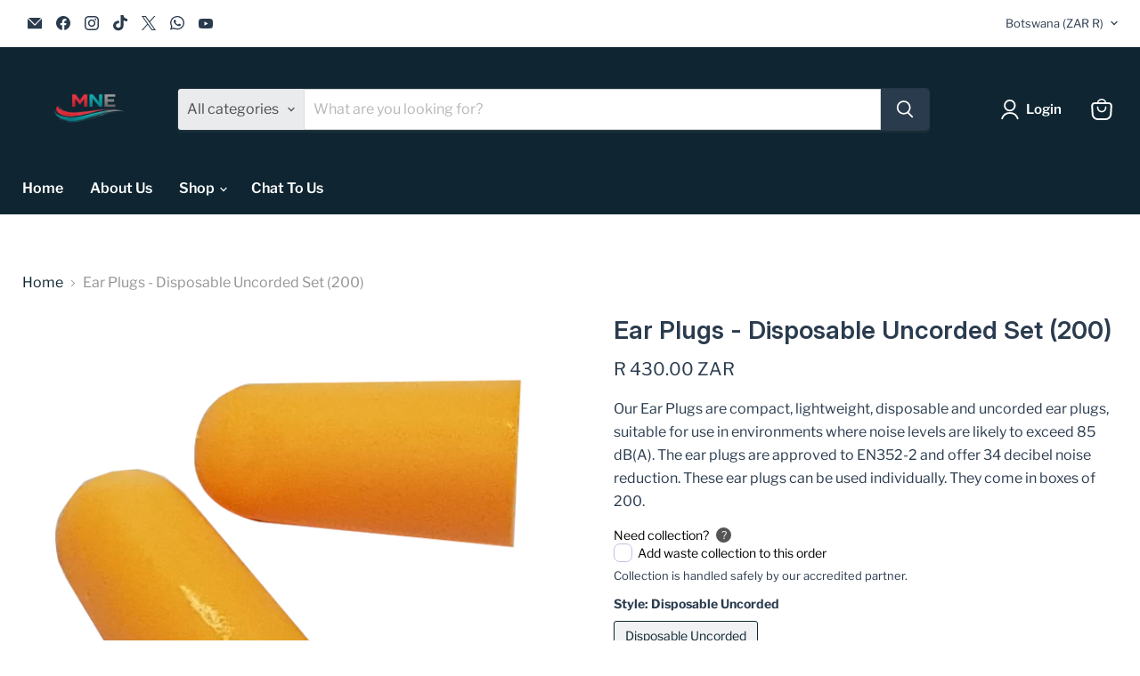

--- FILE ---
content_type: text/html; charset=utf-8
request_url: https://mnewaste.com/en-bw/recommendations/products?_=1768879116169&limit=5&product_id=6891739512886&section_id=template--17857190101046__recommendations
body_size: 3791
content:
<div id="shopify-section-template--17857190101046__recommendations" class="shopify-section product-recommendations--section">
  

  <script
    type="application/json"
    data-section-type="static-product-recommendations"
    data-section-id="template--17857190101046__recommendations"
    data-section-data
    >
{
  "settings": {
    "limit": 5
  },
    "productId": 6891739512886,
    "sectionId": "template--17857190101046__recommendations"
}
  </script>

  <section
    class="product-section--container product-row--container product-recommendations--container"
    data-html
    data-product-recommendations
    >
    
      <h2 class="product-section--title product-recommendations--title">
        You may also like
      </h2>

    <div
      class="product-section--content product-row"
      data-product-row
      >
      
        







  












    
<div
  class="productgrid--item  imagestyle--natural            show-actions--mobile"
  data-product-item
  data-product-quickshop-url="/en-bw/products/ear-plugs-disposable-corded?pr_prod_strat=e5_desc&pr_rec_id=ce224766b&pr_rec_pid=6891740004406&pr_ref_pid=6891739512886&pr_seq=uniform"
  
>
  <div class="productitem" data-product-item-content>
    
    
    
    

    

    
      

      
        <script type="application/json" data-product-compare-data>
          {
            "title": "Ear Plugs - Disposable Corded Set (100)",
            "handle": "ear-plugs-disposable-corded",
            "image": "\n        \n          \n\n  \n\n  \u003cimg\n    \n      src=\"\/\/mnewaste.com\/cdn\/shop\/products\/EarPlugs-DisposableCordedOrange_250x200.webp?v=1668332753\"\n    \n    alt=\"Ear Plugs - Disposable Corded Set (100) - MNE Waste Management\"\n\n    \n      data-rimg=\"lazy\"\n      data-rimg-scale=\"1\"\n      data-rimg-template=\"\/\/mnewaste.com\/cdn\/shop\/products\/EarPlugs-DisposableCordedOrange_{size}.webp?v=1668332753\"\n      data-rimg-max=\"600x480\"\n      data-rimg-crop=\"false\"\n      \n      srcset=\"data:image\/svg+xml;utf8,\u003csvg%20xmlns='http:\/\/www.w3.org\/2000\/svg'%20width='250'%20height='200'\u003e\u003c\/svg\u003e\"\n    \n\n    class=\"productitem--image-primary\"\n    \n    \n  \u003e\n\n\n\n  \u003cdiv data-rimg-canvas\u003e\u003c\/div\u003e\n\n\n        \n      ",
            "imageAspectRatio": 1.25,
            "url": "\/en-bw\/products\/ear-plugs-disposable-corded?pr_prod_strat=e5_desc\u0026pr_rec_id=ce224766b\u0026pr_rec_pid=6891740004406\u0026pr_ref_pid=6891739512886\u0026pr_seq=uniform"
          }
        </script>

        <div
          class="
            productitem__compare-wrapper
            productitem__compare-wrapper-always
          "
          data-compare-item-wrapper
        >
          <div class="productitem__compare" data-compare-item>
            <input
              class="productitem__compare-checkbox"
              id="productitem__compare-checkbox-6891740004406"
              type="checkbox"
              data-compare-checkbox
            >
            <label class="productitem__compare-checkbox-label" for="productitem__compare-checkbox-6891740004406">
              <span class="productitem__compare-checkbox-icon">
                <svg
  class="checkmark "
  aria-hidden="true"
  focusable="false"
  role="presentation"
  width="14"
  height="14"
  xmlns="http://www.w3.org/2000/svg"
  viewBox="0 0 14 14"
  data-animation-state="unchecked"
>
  <path class="checkmark__check" fill="none" d="M2.5 7L5.5 10L11.5 4" data-animation-state="unchecked" />
  <path class="checkmark__indeterminate" fill="none" d="M2.5 7L6 7L12 7" data-animation-state="unchecked" />
</svg>

              </span>
              <span class="productitem__compare-checkbox-text">
                Compare
              </span>
            </label>
          </div>
        </div>
      
    

    <div class="productitem__container">
      

      <div class="productitem__image-container">
        <a
          class="productitem--image-link"
          href="/en-bw/products/ear-plugs-disposable-corded?pr_prod_strat=e5_desc&pr_rec_id=ce224766b&pr_rec_pid=6891740004406&pr_ref_pid=6891739512886&pr_seq=uniform"
          tabindex="-1"
          data-product-page-link
        >
          <figure
            class="productitem--image"
            data-product-item-image
            
              style="--product-grid-item-image-aspect-ratio: 1.25;"
            
          >
            
              
              

  
    <noscript data-rimg-noscript>
      <img
        
          src="//mnewaste.com/cdn/shop/products/EarPlugs-DisposableCordedOrange_512x410.webp?v=1668332753"
        

        alt="Ear Plugs - Disposable Corded Set (100) - MNE Waste Management"
        data-rimg="noscript"
        srcset="//mnewaste.com/cdn/shop/products/EarPlugs-DisposableCordedOrange_512x410.webp?v=1668332753 1x, //mnewaste.com/cdn/shop/products/EarPlugs-DisposableCordedOrange_599x480.webp?v=1668332753 1.17x"
        class="productitem--image-primary"
        
        
      >
    </noscript>
  

  <img
    
      src="//mnewaste.com/cdn/shop/products/EarPlugs-DisposableCordedOrange_512x410.webp?v=1668332753"
    
    alt="Ear Plugs - Disposable Corded Set (100) - MNE Waste Management"

    
      data-rimg="lazy"
      data-rimg-scale="1"
      data-rimg-template="//mnewaste.com/cdn/shop/products/EarPlugs-DisposableCordedOrange_{size}.webp?v=1668332753"
      data-rimg-max="600x480"
      data-rimg-crop="false"
      
      srcset="data:image/svg+xml;utf8,<svg%20xmlns='http://www.w3.org/2000/svg'%20width='512'%20height='410'></svg>"
    

    class="productitem--image-primary"
    
    
  >



  <div data-rimg-canvas></div>


            

            



























  
  
  

  <span class="productitem__badge productitem__badge--sale"
    data-badge-sales
    style="display: none;"
  >
    <span data-badge-sales-range>
      
        
          Save <span class="money" data-price-money-saved>R 0.00 ZAR</span>
        
      
    </span>
    <span data-badge-sales-single style="display: none;">
      
        Save <span class="money" data-price-money-saved>R 0.00 ZAR</span>
      
    </span>
  </span>

            <span class="visually-hidden">Ear Plugs - Disposable Corded Set (100)</span>
          </figure>
        </a>
      </div><div class="productitem--info">
        
          

        

        

        <h2 class="productitem--title">
          <a href="/en-bw/products/ear-plugs-disposable-corded?pr_prod_strat=e5_desc&pr_rec_id=ce224766b&pr_rec_pid=6891740004406&pr_ref_pid=6891739512886&pr_seq=uniform" data-product-page-link>
            Ear Plugs - Disposable Corded Set (100)
          </a>
        </h2>

        
          
            <span class="productitem--vendor">
              <a href="/en-bw/collections/vendors?q=MNE%20Waste%20Management" title="MNE Waste Management">MNE Waste Management</a>
            </span>
          
        

        
          






























<div class="price productitem__price ">
  
    <div
      class="price__compare-at "
      data-price-compare-container
    >

      
        <span class="money price__original" data-price-original></span>
      
    </div>


    
      
      <div class="price__compare-at--hidden" data-compare-price-range-hidden>
        
          <span class="visually-hidden">Original price</span>
          <span class="money price__compare-at--min" data-price-compare-min>
            R 382.80 ZAR
          </span>
          -
          <span class="visually-hidden">Original price</span>
          <span class="money price__compare-at--max" data-price-compare-max>
            R 382.80 ZAR
          </span>
        
      </div>
      <div class="price__compare-at--hidden" data-compare-price-hidden>
        <span class="visually-hidden">Original price</span>
        <span class="money price__compare-at--single" data-price-compare>
          
        </span>
      </div>
    
  

  <div class="price__current  " data-price-container>

    

    
      
      
      <span class="money" data-price>
        R 382.80 ZAR
      </span>
    
    
  </div>

  
    
    <div class="price__current--hidden" data-current-price-range-hidden>
      
        <span class="money price__current--min" data-price-min>R 382.80 ZAR</span>
        -
        <span class="money price__current--max" data-price-max>R 382.80 ZAR</span>
      
    </div>
    <div class="price__current--hidden" data-current-price-hidden>
      <span class="visually-hidden">Current price</span>
      <span class="money" data-price>
        R 382.80 ZAR
      </span>
    </div>
  

  
    
    
    
    

    <div
      class="
        productitem__unit-price
        hidden
      "
      data-unit-price
    >
      <span class="productitem__total-quantity" data-total-quantity></span> | <span class="productitem__unit-price--amount money" data-unit-price-amount></span> / <span class="productitem__unit-price--measure" data-unit-price-measure></span>
    </div>
  

  
</div>


        

        
          
            <div class="productitem__stock-level">
              







<div class="product-stock-level-wrapper" >
  
    <span class="
  product-stock-level
  product-stock-level--continue-selling
  
">
      

      <span class="product-stock-level__text">
        
        <div class="product-stock-level__badge-text">
          
  
    In stock
  

        </div>
      </span>
    </span>
  
</div>

            </div>
          

          
            
          
        

        
          <div class="productitem--description">
            <p>Our Ear Plugs are compact, lightweight, disposable and corded ear plugs, suitable for use in environments where noise levels are likely to exceed 8...</p>

            
              <a
                href="/en-bw/products/ear-plugs-disposable-corded?pr_prod_strat=e5_desc&pr_rec_id=ce224766b&pr_rec_pid=6891740004406&pr_ref_pid=6891739512886&pr_seq=uniform"
                class="productitem--link"
                data-product-page-link
              >
                View full details
              </a>
            
          </div>
        
      </div>

      
        
          
          
          

          
          

          

          

          <div class="productitem--actions" data-product-actions>
            <div class="productitem--listview-price">
              






























<div class="price productitem__price ">
  
    <div
      class="price__compare-at "
      data-price-compare-container
    >

      
        <span class="money price__original" data-price-original></span>
      
    </div>


    
      
      <div class="price__compare-at--hidden" data-compare-price-range-hidden>
        
          <span class="visually-hidden">Original price</span>
          <span class="money price__compare-at--min" data-price-compare-min>
            R 382.80 ZAR
          </span>
          -
          <span class="visually-hidden">Original price</span>
          <span class="money price__compare-at--max" data-price-compare-max>
            R 382.80 ZAR
          </span>
        
      </div>
      <div class="price__compare-at--hidden" data-compare-price-hidden>
        <span class="visually-hidden">Original price</span>
        <span class="money price__compare-at--single" data-price-compare>
          
        </span>
      </div>
    
  

  <div class="price__current  " data-price-container>

    

    
      
      
      <span class="money" data-price>
        R 382.80 ZAR
      </span>
    
    
  </div>

  
    
    <div class="price__current--hidden" data-current-price-range-hidden>
      
        <span class="money price__current--min" data-price-min>R 382.80 ZAR</span>
        -
        <span class="money price__current--max" data-price-max>R 382.80 ZAR</span>
      
    </div>
    <div class="price__current--hidden" data-current-price-hidden>
      <span class="visually-hidden">Current price</span>
      <span class="money" data-price>
        R 382.80 ZAR
      </span>
    </div>
  

  
    
    
    
    

    <div
      class="
        productitem__unit-price
        hidden
      "
      data-unit-price
    >
      <span class="productitem__total-quantity" data-total-quantity></span> | <span class="productitem__unit-price--amount money" data-unit-price-amount></span> / <span class="productitem__unit-price--measure" data-unit-price-measure></span>
    </div>
  

  
</div>


            </div>

            <div class="productitem--listview-badge">
              



























  
  
  

  <span class="productitem__badge productitem__badge--sale"
    data-badge-sales
    style="display: none;"
  >
    <span data-badge-sales-range>
      
        
          Save <span class="money" data-price-money-saved>R 0.00 ZAR</span>
        
      
    </span>
    <span data-badge-sales-single style="display: none;">
      
        Save <span class="money" data-price-money-saved>R 0.00 ZAR</span>
      
    </span>
  </span>
            </div>

            
              <div
                class="
                  productitem--action
                  quickshop-button
                  
                "
              >
                <button
                  class="productitem--action-trigger button-secondary"
                  data-quickshop-full
                  
                  
                  type="button"
                >
                  Quick shop
                </button>
              </div>
            

            
              <div
                class="
                  productitem--action
                  atc--button
                  
                "
              >
                <button
                  class="productitem--action-trigger productitem--action-atc button-primary"
                  type="button"
                  aria-label="Choose options"
                  
                    data-quickshop-slim
                  
                  data-variant-id="40534998646838"
                  
                >
                  <span class="atc-button--text">
                    Choose options
                  </span>
                  <span class="atc-button--icon"><svg
  aria-hidden="true"
  focusable="false"
  role="presentation"
  width="26"
  height="26"
  viewBox="0 0 26 26"
  xmlns="http://www.w3.org/2000/svg"
>
  <g fill-rule="nonzero" fill="currentColor">
    <path d="M13 26C5.82 26 0 20.18 0 13S5.82 0 13 0s13 5.82 13 13-5.82 13-13 13zm0-3.852a9.148 9.148 0 1 0 0-18.296 9.148 9.148 0 0 0 0 18.296z" opacity=".29"/><path d="M13 26c7.18 0 13-5.82 13-13a1.926 1.926 0 0 0-3.852 0A9.148 9.148 0 0 1 13 22.148 1.926 1.926 0 0 0 13 26z"/>
  </g>
</svg></span>
                </button>
              </div>
            
          </div>
        
      
    </div>
  </div>

  
    <script type="application/json" data-quick-buy-settings>
      {
        "cart_redirection": false,
        "money_format": "R {{amount}} ZAR"
      }
    </script>
  
</div>
      
        







  












    
<div
  class="productgrid--item  imagestyle--natural            show-actions--mobile"
  data-product-item
  data-product-quickshop-url="/en-bw/products/ear-plugs-reusable-corded?pr_prod_strat=e5_desc&pr_rec_id=ce224766b&pr_rec_pid=6891740364854&pr_ref_pid=6891739512886&pr_seq=uniform"
  
>
  <div class="productitem" data-product-item-content>
    
    
    
    

    

    
      

      
        <script type="application/json" data-product-compare-data>
          {
            "title": "Reusable Ear Plug Orange Corded Pack 100p\/ box",
            "handle": "ear-plugs-reusable-corded",
            "image": "\n        \n          \n\n  \n\n  \u003cimg\n    \n      src=\"\/\/mnewaste.com\/cdn\/shop\/products\/EarPlugs-ReusableCordedOrange_250x295.webp?v=1668332861\"\n    \n    alt=\"Reusable Ear Plug Orange Corded Pack 100p\/ box - MNE Waste Management\"\n\n    \n      data-rimg=\"lazy\"\n      data-rimg-scale=\"1\"\n      data-rimg-template=\"\/\/mnewaste.com\/cdn\/shop\/products\/EarPlugs-ReusableCordedOrange_{size}.webp?v=1668332861\"\n      data-rimg-max=\"600x708\"\n      data-rimg-crop=\"false\"\n      \n      srcset=\"data:image\/svg+xml;utf8,\u003csvg%20xmlns='http:\/\/www.w3.org\/2000\/svg'%20width='250'%20height='295'\u003e\u003c\/svg\u003e\"\n    \n\n    class=\"productitem--image-primary\"\n    \n    \n  \u003e\n\n\n\n  \u003cdiv data-rimg-canvas\u003e\u003c\/div\u003e\n\n\n        \n      ",
            "imageAspectRatio": 0.847457627118644,
            "url": "\/en-bw\/products\/ear-plugs-reusable-corded?pr_prod_strat=e5_desc\u0026pr_rec_id=ce224766b\u0026pr_rec_pid=6891740364854\u0026pr_ref_pid=6891739512886\u0026pr_seq=uniform"
          }
        </script>

        <div
          class="
            productitem__compare-wrapper
            productitem__compare-wrapper-always
          "
          data-compare-item-wrapper
        >
          <div class="productitem__compare" data-compare-item>
            <input
              class="productitem__compare-checkbox"
              id="productitem__compare-checkbox-6891740364854"
              type="checkbox"
              data-compare-checkbox
            >
            <label class="productitem__compare-checkbox-label" for="productitem__compare-checkbox-6891740364854">
              <span class="productitem__compare-checkbox-icon">
                <svg
  class="checkmark "
  aria-hidden="true"
  focusable="false"
  role="presentation"
  width="14"
  height="14"
  xmlns="http://www.w3.org/2000/svg"
  viewBox="0 0 14 14"
  data-animation-state="unchecked"
>
  <path class="checkmark__check" fill="none" d="M2.5 7L5.5 10L11.5 4" data-animation-state="unchecked" />
  <path class="checkmark__indeterminate" fill="none" d="M2.5 7L6 7L12 7" data-animation-state="unchecked" />
</svg>

              </span>
              <span class="productitem__compare-checkbox-text">
                Compare
              </span>
            </label>
          </div>
        </div>
      
    

    <div class="productitem__container">
      

      <div class="productitem__image-container">
        <a
          class="productitem--image-link"
          href="/en-bw/products/ear-plugs-reusable-corded?pr_prod_strat=e5_desc&pr_rec_id=ce224766b&pr_rec_pid=6891740364854&pr_ref_pid=6891739512886&pr_seq=uniform"
          tabindex="-1"
          data-product-page-link
        >
          <figure
            class="productitem--image"
            data-product-item-image
            
              style="--product-grid-item-image-aspect-ratio: 0.847457627118644;"
            
          >
            
              
              

  
    <noscript data-rimg-noscript>
      <img
        
          src="//mnewaste.com/cdn/shop/products/EarPlugs-ReusableCordedOrange_512x605.webp?v=1668332861"
        

        alt="Reusable Ear Plug Orange Corded Pack 100p/ box - MNE Waste Management"
        data-rimg="noscript"
        srcset="//mnewaste.com/cdn/shop/products/EarPlugs-ReusableCordedOrange_512x605.webp?v=1668332861 1x, //mnewaste.com/cdn/shop/products/EarPlugs-ReusableCordedOrange_599x708.webp?v=1668332861 1.17x"
        class="productitem--image-primary"
        
        
      >
    </noscript>
  

  <img
    
      src="//mnewaste.com/cdn/shop/products/EarPlugs-ReusableCordedOrange_512x605.webp?v=1668332861"
    
    alt="Reusable Ear Plug Orange Corded Pack 100p/ box - MNE Waste Management"

    
      data-rimg="lazy"
      data-rimg-scale="1"
      data-rimg-template="//mnewaste.com/cdn/shop/products/EarPlugs-ReusableCordedOrange_{size}.webp?v=1668332861"
      data-rimg-max="600x708"
      data-rimg-crop="false"
      
      srcset="data:image/svg+xml;utf8,<svg%20xmlns='http://www.w3.org/2000/svg'%20width='512'%20height='605'></svg>"
    

    class="productitem--image-primary"
    
    
  >



  <div data-rimg-canvas></div>


            

            



























  
  
  

  <span class="productitem__badge productitem__badge--sale"
    data-badge-sales
    style="display: none;"
  >
    <span data-badge-sales-range>
      
        
          Save <span class="money" data-price-money-saved>R 0.00 ZAR</span>
        
      
    </span>
    <span data-badge-sales-single style="display: none;">
      
        Save <span class="money" data-price-money-saved>R 0.00 ZAR</span>
      
    </span>
  </span>

            <span class="visually-hidden">Reusable Ear Plug Orange Corded Pack 100p/ box</span>
          </figure>
        </a>
      </div><div class="productitem--info">
        
          

        

        

        <h2 class="productitem--title">
          <a href="/en-bw/products/ear-plugs-reusable-corded?pr_prod_strat=e5_desc&pr_rec_id=ce224766b&pr_rec_pid=6891740364854&pr_ref_pid=6891739512886&pr_seq=uniform" data-product-page-link>
            Reusable Ear Plug Orange Corded Pack 100p/ box
          </a>
        </h2>

        
          
            <span class="productitem--vendor">
              <a href="/en-bw/collections/vendors?q=MNE%20Waste%20Management" title="MNE Waste Management">MNE Waste Management</a>
            </span>
          
        

        
          






























<div class="price productitem__price ">
  
    <div
      class="price__compare-at "
      data-price-compare-container
    >

      
        <span class="money price__original" data-price-original></span>
      
    </div>


    
      
      <div class="price__compare-at--hidden" data-compare-price-range-hidden>
        
          <span class="visually-hidden">Original price</span>
          <span class="money price__compare-at--min" data-price-compare-min>
            R 382.80 ZAR
          </span>
          -
          <span class="visually-hidden">Original price</span>
          <span class="money price__compare-at--max" data-price-compare-max>
            R 382.80 ZAR
          </span>
        
      </div>
      <div class="price__compare-at--hidden" data-compare-price-hidden>
        <span class="visually-hidden">Original price</span>
        <span class="money price__compare-at--single" data-price-compare>
          
        </span>
      </div>
    
  

  <div class="price__current  " data-price-container>

    

    
      
      
      <span class="money" data-price>
        R 382.80 ZAR
      </span>
    
    
  </div>

  
    
    <div class="price__current--hidden" data-current-price-range-hidden>
      
        <span class="money price__current--min" data-price-min>R 382.80 ZAR</span>
        -
        <span class="money price__current--max" data-price-max>R 382.80 ZAR</span>
      
    </div>
    <div class="price__current--hidden" data-current-price-hidden>
      <span class="visually-hidden">Current price</span>
      <span class="money" data-price>
        R 382.80 ZAR
      </span>
    </div>
  

  
    
    
    
    

    <div
      class="
        productitem__unit-price
        hidden
      "
      data-unit-price
    >
      <span class="productitem__total-quantity" data-total-quantity></span> | <span class="productitem__unit-price--amount money" data-unit-price-amount></span> / <span class="productitem__unit-price--measure" data-unit-price-measure></span>
    </div>
  

  
</div>


        

        
          
            <div class="productitem__stock-level">
              







<div class="product-stock-level-wrapper" >
  
    <span class="
  product-stock-level
  product-stock-level--continue-selling
  
">
      

      <span class="product-stock-level__text">
        
        <div class="product-stock-level__badge-text">
          
  
    In stock
  

        </div>
      </span>
    </span>
  
</div>

            </div>
          

          
            
          
        

        
          <div class="productitem--description">
            <p>If you're looking for an effective way to protect your ears from harmful noise, our Ear Plugs are a great option. Made from durable TPR material, t...</p>

            
              <a
                href="/en-bw/products/ear-plugs-reusable-corded?pr_prod_strat=e5_desc&pr_rec_id=ce224766b&pr_rec_pid=6891740364854&pr_ref_pid=6891739512886&pr_seq=uniform"
                class="productitem--link"
                data-product-page-link
              >
                View full details
              </a>
            
          </div>
        
      </div>

      
        
          
          
          

          
          

          

          

          <div class="productitem--actions" data-product-actions>
            <div class="productitem--listview-price">
              






























<div class="price productitem__price ">
  
    <div
      class="price__compare-at "
      data-price-compare-container
    >

      
        <span class="money price__original" data-price-original></span>
      
    </div>


    
      
      <div class="price__compare-at--hidden" data-compare-price-range-hidden>
        
          <span class="visually-hidden">Original price</span>
          <span class="money price__compare-at--min" data-price-compare-min>
            R 382.80 ZAR
          </span>
          -
          <span class="visually-hidden">Original price</span>
          <span class="money price__compare-at--max" data-price-compare-max>
            R 382.80 ZAR
          </span>
        
      </div>
      <div class="price__compare-at--hidden" data-compare-price-hidden>
        <span class="visually-hidden">Original price</span>
        <span class="money price__compare-at--single" data-price-compare>
          
        </span>
      </div>
    
  

  <div class="price__current  " data-price-container>

    

    
      
      
      <span class="money" data-price>
        R 382.80 ZAR
      </span>
    
    
  </div>

  
    
    <div class="price__current--hidden" data-current-price-range-hidden>
      
        <span class="money price__current--min" data-price-min>R 382.80 ZAR</span>
        -
        <span class="money price__current--max" data-price-max>R 382.80 ZAR</span>
      
    </div>
    <div class="price__current--hidden" data-current-price-hidden>
      <span class="visually-hidden">Current price</span>
      <span class="money" data-price>
        R 382.80 ZAR
      </span>
    </div>
  

  
    
    
    
    

    <div
      class="
        productitem__unit-price
        hidden
      "
      data-unit-price
    >
      <span class="productitem__total-quantity" data-total-quantity></span> | <span class="productitem__unit-price--amount money" data-unit-price-amount></span> / <span class="productitem__unit-price--measure" data-unit-price-measure></span>
    </div>
  

  
</div>


            </div>

            <div class="productitem--listview-badge">
              



























  
  
  

  <span class="productitem__badge productitem__badge--sale"
    data-badge-sales
    style="display: none;"
  >
    <span data-badge-sales-range>
      
        
          Save <span class="money" data-price-money-saved>R 0.00 ZAR</span>
        
      
    </span>
    <span data-badge-sales-single style="display: none;">
      
        Save <span class="money" data-price-money-saved>R 0.00 ZAR</span>
      
    </span>
  </span>
            </div>

            
              <div
                class="
                  productitem--action
                  quickshop-button
                  
                "
              >
                <button
                  class="productitem--action-trigger button-secondary"
                  data-quickshop-full
                  
                  
                  type="button"
                >
                  Quick shop
                </button>
              </div>
            

            
              <div
                class="
                  productitem--action
                  atc--button
                  
                "
              >
                <button
                  class="productitem--action-trigger productitem--action-atc button-primary"
                  type="button"
                  aria-label="Choose options"
                  
                    data-quickshop-slim
                  
                  data-variant-id="40535001333814"
                  
                >
                  <span class="atc-button--text">
                    Choose options
                  </span>
                  <span class="atc-button--icon"><svg
  aria-hidden="true"
  focusable="false"
  role="presentation"
  width="26"
  height="26"
  viewBox="0 0 26 26"
  xmlns="http://www.w3.org/2000/svg"
>
  <g fill-rule="nonzero" fill="currentColor">
    <path d="M13 26C5.82 26 0 20.18 0 13S5.82 0 13 0s13 5.82 13 13-5.82 13-13 13zm0-3.852a9.148 9.148 0 1 0 0-18.296 9.148 9.148 0 0 0 0 18.296z" opacity=".29"/><path d="M13 26c7.18 0 13-5.82 13-13a1.926 1.926 0 0 0-3.852 0A9.148 9.148 0 0 1 13 22.148 1.926 1.926 0 0 0 13 26z"/>
  </g>
</svg></span>
                </button>
              </div>
            
          </div>
        
      
    </div>
  </div>

  
    <script type="application/json" data-quick-buy-settings>
      {
        "cart_redirection": false,
        "money_format": "R {{amount}} ZAR"
      }
    </script>
  
</div>
      
        







  












    
<div
  class="productgrid--item  imagestyle--natural            show-actions--mobile"
  data-product-item
  data-product-quickshop-url="/en-bw/products/reusable-corded-earplugs?pr_prod_strat=e5_desc&pr_rec_id=ce224766b&pr_rec_pid=6891738562614&pr_ref_pid=6891739512886&pr_seq=uniform"
  
>
  <div class="productitem" data-product-item-content>
    
    
    
    

    

    
      

      
        <script type="application/json" data-product-compare-data>
          {
            "title": "Reusable Corded Earplugs Set (100)",
            "handle": "reusable-corded-earplugs",
            "image": "\n        \n          \n\n  \n\n  \u003cimg\n    \n      src=\"\/\/mnewaste.com\/cdn\/shop\/products\/CordedSiliconeReusableEarplug-Green_250x204.webp?v=1668331599\"\n    \n    alt=\"Reusable Corded Earplugs Set (100) - MNE Waste Management\"\n\n    \n      data-rimg=\"lazy\"\n      data-rimg-scale=\"1\"\n      data-rimg-template=\"\/\/mnewaste.com\/cdn\/shop\/products\/CordedSiliconeReusableEarplug-Green_{size}.webp?v=1668331599\"\n      data-rimg-max=\"600x489\"\n      data-rimg-crop=\"false\"\n      \n      srcset=\"data:image\/svg+xml;utf8,\u003csvg%20xmlns='http:\/\/www.w3.org\/2000\/svg'%20width='250'%20height='204'\u003e\u003c\/svg\u003e\"\n    \n\n    class=\"productitem--image-primary\"\n    \n    \n  \u003e\n\n\n\n  \u003cdiv data-rimg-canvas\u003e\u003c\/div\u003e\n\n\n        \n      ",
            "imageAspectRatio": 1.2269938650306749,
            "url": "\/en-bw\/products\/reusable-corded-earplugs?pr_prod_strat=e5_desc\u0026pr_rec_id=ce224766b\u0026pr_rec_pid=6891738562614\u0026pr_ref_pid=6891739512886\u0026pr_seq=uniform"
          }
        </script>

        <div
          class="
            productitem__compare-wrapper
            productitem__compare-wrapper-always
          "
          data-compare-item-wrapper
        >
          <div class="productitem__compare" data-compare-item>
            <input
              class="productitem__compare-checkbox"
              id="productitem__compare-checkbox-6891738562614"
              type="checkbox"
              data-compare-checkbox
            >
            <label class="productitem__compare-checkbox-label" for="productitem__compare-checkbox-6891738562614">
              <span class="productitem__compare-checkbox-icon">
                <svg
  class="checkmark "
  aria-hidden="true"
  focusable="false"
  role="presentation"
  width="14"
  height="14"
  xmlns="http://www.w3.org/2000/svg"
  viewBox="0 0 14 14"
  data-animation-state="unchecked"
>
  <path class="checkmark__check" fill="none" d="M2.5 7L5.5 10L11.5 4" data-animation-state="unchecked" />
  <path class="checkmark__indeterminate" fill="none" d="M2.5 7L6 7L12 7" data-animation-state="unchecked" />
</svg>

              </span>
              <span class="productitem__compare-checkbox-text">
                Compare
              </span>
            </label>
          </div>
        </div>
      
    

    <div class="productitem__container">
      

      <div class="productitem__image-container">
        <a
          class="productitem--image-link"
          href="/en-bw/products/reusable-corded-earplugs?pr_prod_strat=e5_desc&pr_rec_id=ce224766b&pr_rec_pid=6891738562614&pr_ref_pid=6891739512886&pr_seq=uniform"
          tabindex="-1"
          data-product-page-link
        >
          <figure
            class="productitem--image"
            data-product-item-image
            
              style="--product-grid-item-image-aspect-ratio: 1.2269938650306749;"
            
          >
            
              
              

  
    <noscript data-rimg-noscript>
      <img
        
          src="//mnewaste.com/cdn/shop/products/CordedSiliconeReusableEarplug-Green_512x418.webp?v=1668331599"
        

        alt="Reusable Corded Earplugs Set (100) - MNE Waste Management"
        data-rimg="noscript"
        srcset="//mnewaste.com/cdn/shop/products/CordedSiliconeReusableEarplug-Green_512x418.webp?v=1668331599 1x, //mnewaste.com/cdn/shop/products/CordedSiliconeReusableEarplug-Green_599x489.webp?v=1668331599 1.17x"
        class="productitem--image-primary"
        
        
      >
    </noscript>
  

  <img
    
      src="//mnewaste.com/cdn/shop/products/CordedSiliconeReusableEarplug-Green_512x418.webp?v=1668331599"
    
    alt="Reusable Corded Earplugs Set (100) - MNE Waste Management"

    
      data-rimg="lazy"
      data-rimg-scale="1"
      data-rimg-template="//mnewaste.com/cdn/shop/products/CordedSiliconeReusableEarplug-Green_{size}.webp?v=1668331599"
      data-rimg-max="600x489"
      data-rimg-crop="false"
      
      srcset="data:image/svg+xml;utf8,<svg%20xmlns='http://www.w3.org/2000/svg'%20width='512'%20height='418'></svg>"
    

    class="productitem--image-primary"
    
    
  >



  <div data-rimg-canvas></div>


            

            



























  
  
  

  <span class="productitem__badge productitem__badge--sale"
    data-badge-sales
    style="display: none;"
  >
    <span data-badge-sales-range>
      
        
          Save <span class="money" data-price-money-saved>R 0.00 ZAR</span>
        
      
    </span>
    <span data-badge-sales-single style="display: none;">
      
        Save <span class="money" data-price-money-saved>R 0.00 ZAR</span>
      
    </span>
  </span>

            <span class="visually-hidden">Reusable Corded Earplugs Set (100)</span>
          </figure>
        </a>
      </div><div class="productitem--info">
        
          

        

        

        <h2 class="productitem--title">
          <a href="/en-bw/products/reusable-corded-earplugs?pr_prod_strat=e5_desc&pr_rec_id=ce224766b&pr_rec_pid=6891738562614&pr_ref_pid=6891739512886&pr_seq=uniform" data-product-page-link>
            Reusable Corded Earplugs Set (100)
          </a>
        </h2>

        
          
            <span class="productitem--vendor">
              <a href="/en-bw/collections/vendors?q=MNE%20Waste%20Management" title="MNE Waste Management">MNE Waste Management</a>
            </span>
          
        

        
          






























<div class="price productitem__price ">
  
    <div
      class="price__compare-at "
      data-price-compare-container
    >

      
        <span class="money price__original" data-price-original></span>
      
    </div>


    
      
      <div class="price__compare-at--hidden" data-compare-price-range-hidden>
        
          <span class="visually-hidden">Original price</span>
          <span class="money price__compare-at--min" data-price-compare-min>
            R 348.89 ZAR
          </span>
          -
          <span class="visually-hidden">Original price</span>
          <span class="money price__compare-at--max" data-price-compare-max>
            R 348.89 ZAR
          </span>
        
      </div>
      <div class="price__compare-at--hidden" data-compare-price-hidden>
        <span class="visually-hidden">Original price</span>
        <span class="money price__compare-at--single" data-price-compare>
          
        </span>
      </div>
    
  

  <div class="price__current  " data-price-container>

    

    
      
      
      <span class="money" data-price>
        R 348.89 ZAR
      </span>
    
    
  </div>

  
    
    <div class="price__current--hidden" data-current-price-range-hidden>
      
        <span class="money price__current--min" data-price-min>R 348.89 ZAR</span>
        -
        <span class="money price__current--max" data-price-max>R 348.89 ZAR</span>
      
    </div>
    <div class="price__current--hidden" data-current-price-hidden>
      <span class="visually-hidden">Current price</span>
      <span class="money" data-price>
        R 348.89 ZAR
      </span>
    </div>
  

  
    
    
    
    

    <div
      class="
        productitem__unit-price
        hidden
      "
      data-unit-price
    >
      <span class="productitem__total-quantity" data-total-quantity></span> | <span class="productitem__unit-price--amount money" data-unit-price-amount></span> / <span class="productitem__unit-price--measure" data-unit-price-measure></span>
    </div>
  

  
</div>


        

        
          
            <div class="productitem__stock-level">
              







<div class="product-stock-level-wrapper" >
  
    <span class="
  product-stock-level
  product-stock-level--high
  
">
      

      <span class="product-stock-level__text">
        
        <div class="product-stock-level__badge-text">
          
  
    
      
        5+ in stock
      
    
  

        </div>
      </span>
    </span>
  
</div>

            </div>
          

          
            
          
        

        
          <div class="productitem--description">
            <p>Looking for an ear plug that is both easy to fit and comfortable to wear?
Look no further than our Ear Plug. This ear plug is individually packed f...</p>

            
              <a
                href="/en-bw/products/reusable-corded-earplugs?pr_prod_strat=e5_desc&pr_rec_id=ce224766b&pr_rec_pid=6891738562614&pr_ref_pid=6891739512886&pr_seq=uniform"
                class="productitem--link"
                data-product-page-link
              >
                View full details
              </a>
            
          </div>
        
      </div>

      
        
          
          
          

          
          

          

          

          <div class="productitem--actions" data-product-actions>
            <div class="productitem--listview-price">
              






























<div class="price productitem__price ">
  
    <div
      class="price__compare-at "
      data-price-compare-container
    >

      
        <span class="money price__original" data-price-original></span>
      
    </div>


    
      
      <div class="price__compare-at--hidden" data-compare-price-range-hidden>
        
          <span class="visually-hidden">Original price</span>
          <span class="money price__compare-at--min" data-price-compare-min>
            R 348.89 ZAR
          </span>
          -
          <span class="visually-hidden">Original price</span>
          <span class="money price__compare-at--max" data-price-compare-max>
            R 348.89 ZAR
          </span>
        
      </div>
      <div class="price__compare-at--hidden" data-compare-price-hidden>
        <span class="visually-hidden">Original price</span>
        <span class="money price__compare-at--single" data-price-compare>
          
        </span>
      </div>
    
  

  <div class="price__current  " data-price-container>

    

    
      
      
      <span class="money" data-price>
        R 348.89 ZAR
      </span>
    
    
  </div>

  
    
    <div class="price__current--hidden" data-current-price-range-hidden>
      
        <span class="money price__current--min" data-price-min>R 348.89 ZAR</span>
        -
        <span class="money price__current--max" data-price-max>R 348.89 ZAR</span>
      
    </div>
    <div class="price__current--hidden" data-current-price-hidden>
      <span class="visually-hidden">Current price</span>
      <span class="money" data-price>
        R 348.89 ZAR
      </span>
    </div>
  

  
    
    
    
    

    <div
      class="
        productitem__unit-price
        hidden
      "
      data-unit-price
    >
      <span class="productitem__total-quantity" data-total-quantity></span> | <span class="productitem__unit-price--amount money" data-unit-price-amount></span> / <span class="productitem__unit-price--measure" data-unit-price-measure></span>
    </div>
  

  
</div>


            </div>

            <div class="productitem--listview-badge">
              



























  
  
  

  <span class="productitem__badge productitem__badge--sale"
    data-badge-sales
    style="display: none;"
  >
    <span data-badge-sales-range>
      
        
          Save <span class="money" data-price-money-saved>R 0.00 ZAR</span>
        
      
    </span>
    <span data-badge-sales-single style="display: none;">
      
        Save <span class="money" data-price-money-saved>R 0.00 ZAR</span>
      
    </span>
  </span>
            </div>

            
              <div
                class="
                  productitem--action
                  quickshop-button
                  
                "
              >
                <button
                  class="productitem--action-trigger button-secondary"
                  data-quickshop-full
                  
                  
                  type="button"
                >
                  Quick shop
                </button>
              </div>
            

            
              <div
                class="
                  productitem--action
                  atc--button
                  
                "
              >
                <button
                  class="productitem--action-trigger productitem--action-atc button-primary"
                  type="button"
                  aria-label="Add to cart"
                  
                    data-quick-buy
                  
                  data-variant-id="40534988521526"
                  
                >
                  <span class="atc-button--text">
                    Add to cart
                  </span>
                  <span class="atc-button--icon"><svg
  aria-hidden="true"
  focusable="false"
  role="presentation"
  width="26"
  height="26"
  viewBox="0 0 26 26"
  xmlns="http://www.w3.org/2000/svg"
>
  <g fill-rule="nonzero" fill="currentColor">
    <path d="M13 26C5.82 26 0 20.18 0 13S5.82 0 13 0s13 5.82 13 13-5.82 13-13 13zm0-3.852a9.148 9.148 0 1 0 0-18.296 9.148 9.148 0 0 0 0 18.296z" opacity=".29"/><path d="M13 26c7.18 0 13-5.82 13-13a1.926 1.926 0 0 0-3.852 0A9.148 9.148 0 0 1 13 22.148 1.926 1.926 0 0 0 13 26z"/>
  </g>
</svg></span>
                </button>
              </div>
            
          </div>
        
      
    </div>
  </div>

  
    <script type="application/json" data-quick-buy-settings>
      {
        "cart_redirection": false,
        "money_format": "R {{amount}} ZAR"
      }
    </script>
  
</div>
      
        







  












    
<div
  class="productgrid--item  imagestyle--natural            show-actions--mobile"
  data-product-item
  data-product-quickshop-url="/en-bw/products/ear-plugs-reusable-with-detachable-cord?pr_prod_strat=e5_desc&pr_rec_id=ce224766b&pr_rec_pid=6891739414582&pr_ref_pid=6891739512886&pr_seq=uniform"
  
>
  <div class="productitem" data-product-item-content>
    
    
    
    

    

    
      

      
        <script type="application/json" data-product-compare-data>
          {
            "title": "Ear Plugs - Reusable With Detachable Cord",
            "handle": "ear-plugs-reusable-with-detachable-cord",
            "image": "\n        \n          \n\n  \n\n  \u003cimg\n    \n      src=\"\/\/mnewaste.com\/cdn\/shop\/products\/ReusableWithDetachableCordBlue_250x185.webp?v=1668332286\"\n    \n    alt=\"Ear Plugs - Reusable With Detachable Cord - MNE Waste Management\"\n\n    \n      data-rimg=\"lazy\"\n      data-rimg-scale=\"1\"\n      data-rimg-template=\"\/\/mnewaste.com\/cdn\/shop\/products\/ReusableWithDetachableCordBlue_{size}.webp?v=1668332286\"\n      data-rimg-max=\"600x442\"\n      data-rimg-crop=\"false\"\n      \n      srcset=\"data:image\/svg+xml;utf8,\u003csvg%20xmlns='http:\/\/www.w3.org\/2000\/svg'%20width='250'%20height='185'\u003e\u003c\/svg\u003e\"\n    \n\n    class=\"productitem--image-primary\"\n    \n    \n  \u003e\n\n\n\n  \u003cdiv data-rimg-canvas\u003e\u003c\/div\u003e\n\n\n        \n      ",
            "imageAspectRatio": 1.3574660633484164,
            "url": "\/en-bw\/products\/ear-plugs-reusable-with-detachable-cord?pr_prod_strat=e5_desc\u0026pr_rec_id=ce224766b\u0026pr_rec_pid=6891739414582\u0026pr_ref_pid=6891739512886\u0026pr_seq=uniform"
          }
        </script>

        <div
          class="
            productitem__compare-wrapper
            productitem__compare-wrapper-always
          "
          data-compare-item-wrapper
        >
          <div class="productitem__compare" data-compare-item>
            <input
              class="productitem__compare-checkbox"
              id="productitem__compare-checkbox-6891739414582"
              type="checkbox"
              data-compare-checkbox
            >
            <label class="productitem__compare-checkbox-label" for="productitem__compare-checkbox-6891739414582">
              <span class="productitem__compare-checkbox-icon">
                <svg
  class="checkmark "
  aria-hidden="true"
  focusable="false"
  role="presentation"
  width="14"
  height="14"
  xmlns="http://www.w3.org/2000/svg"
  viewBox="0 0 14 14"
  data-animation-state="unchecked"
>
  <path class="checkmark__check" fill="none" d="M2.5 7L5.5 10L11.5 4" data-animation-state="unchecked" />
  <path class="checkmark__indeterminate" fill="none" d="M2.5 7L6 7L12 7" data-animation-state="unchecked" />
</svg>

              </span>
              <span class="productitem__compare-checkbox-text">
                Compare
              </span>
            </label>
          </div>
        </div>
      
    

    <div class="productitem__container">
      

      <div class="productitem__image-container">
        <a
          class="productitem--image-link"
          href="/en-bw/products/ear-plugs-reusable-with-detachable-cord?pr_prod_strat=e5_desc&pr_rec_id=ce224766b&pr_rec_pid=6891739414582&pr_ref_pid=6891739512886&pr_seq=uniform"
          tabindex="-1"
          data-product-page-link
        >
          <figure
            class="productitem--image"
            data-product-item-image
            
              style="--product-grid-item-image-aspect-ratio: 1.3574660633484164;"
            
          >
            
              
              

  
    <noscript data-rimg-noscript>
      <img
        
          src="//mnewaste.com/cdn/shop/products/ReusableWithDetachableCordBlue_512x378.webp?v=1668332286"
        

        alt="Ear Plugs - Reusable With Detachable Cord - MNE Waste Management"
        data-rimg="noscript"
        srcset="//mnewaste.com/cdn/shop/products/ReusableWithDetachableCordBlue_512x378.webp?v=1668332286 1x, //mnewaste.com/cdn/shop/products/ReusableWithDetachableCordBlue_599x442.webp?v=1668332286 1.17x"
        class="productitem--image-primary"
        
        
      >
    </noscript>
  

  <img
    
      src="//mnewaste.com/cdn/shop/products/ReusableWithDetachableCordBlue_512x378.webp?v=1668332286"
    
    alt="Ear Plugs - Reusable With Detachable Cord - MNE Waste Management"

    
      data-rimg="lazy"
      data-rimg-scale="1"
      data-rimg-template="//mnewaste.com/cdn/shop/products/ReusableWithDetachableCordBlue_{size}.webp?v=1668332286"
      data-rimg-max="600x442"
      data-rimg-crop="false"
      
      srcset="data:image/svg+xml;utf8,<svg%20xmlns='http://www.w3.org/2000/svg'%20width='512'%20height='378'></svg>"
    

    class="productitem--image-primary"
    
    
  >



  <div data-rimg-canvas></div>


            

            



























  
  
  

  <span class="productitem__badge productitem__badge--sale"
    data-badge-sales
    style="display: none;"
  >
    <span data-badge-sales-range>
      
        
          Save <span class="money" data-price-money-saved>R 0.00 ZAR</span>
        
      
    </span>
    <span data-badge-sales-single style="display: none;">
      
        Save <span class="money" data-price-money-saved>R 0.00 ZAR</span>
      
    </span>
  </span>

            <span class="visually-hidden">Ear Plugs - Reusable With Detachable Cord</span>
          </figure>
        </a>
      </div><div class="productitem--info">
        
          

        

        

        <h2 class="productitem--title">
          <a href="/en-bw/products/ear-plugs-reusable-with-detachable-cord?pr_prod_strat=e5_desc&pr_rec_id=ce224766b&pr_rec_pid=6891739414582&pr_ref_pid=6891739512886&pr_seq=uniform" data-product-page-link>
            Ear Plugs - Reusable With Detachable Cord
          </a>
        </h2>

        
          
            <span class="productitem--vendor">
              <a href="/en-bw/collections/vendors?q=MNE%20Waste%20Management" title="MNE Waste Management">MNE Waste Management</a>
            </span>
          
        

        
          






























<div class="price productitem__price ">
  
    <div
      class="price__compare-at "
      data-price-compare-container
    >

      
        <span class="money price__original" data-price-original></span>
      
    </div>


    
      
      <div class="price__compare-at--hidden" data-compare-price-range-hidden>
        
          <span class="visually-hidden">Original price</span>
          <span class="money price__compare-at--min" data-price-compare-min>
            R 331.62 ZAR
          </span>
          -
          <span class="visually-hidden">Original price</span>
          <span class="money price__compare-at--max" data-price-compare-max>
            R 331.62 ZAR
          </span>
        
      </div>
      <div class="price__compare-at--hidden" data-compare-price-hidden>
        <span class="visually-hidden">Original price</span>
        <span class="money price__compare-at--single" data-price-compare>
          
        </span>
      </div>
    
  

  <div class="price__current  " data-price-container>

    

    
      
      
      <span class="money" data-price>
        R 331.62 ZAR
      </span>
    
    
  </div>

  
    
    <div class="price__current--hidden" data-current-price-range-hidden>
      
        <span class="money price__current--min" data-price-min>R 331.62 ZAR</span>
        -
        <span class="money price__current--max" data-price-max>R 331.62 ZAR</span>
      
    </div>
    <div class="price__current--hidden" data-current-price-hidden>
      <span class="visually-hidden">Current price</span>
      <span class="money" data-price>
        R 331.62 ZAR
      </span>
    </div>
  

  
    
    
    
    

    <div
      class="
        productitem__unit-price
        hidden
      "
      data-unit-price
    >
      <span class="productitem__total-quantity" data-total-quantity></span> | <span class="productitem__unit-price--amount money" data-unit-price-amount></span> / <span class="productitem__unit-price--measure" data-unit-price-measure></span>
    </div>
  

  
</div>


        

        
          
            <div class="productitem__stock-level">
              







<div class="product-stock-level-wrapper" >
  
    <span class="
  product-stock-level
  product-stock-level--continue-selling
  
">
      

      <span class="product-stock-level__text">
        
        <div class="product-stock-level__badge-text">
          
  
    In stock
  

        </div>
      </span>
    </span>
  
</div>

            </div>
          

          
            
          
        

        
          <div class="productitem--description">
            <p>Introducing our newest product, the Ear Plug! This innovative ear plug is made of silicone and is easy to insert. The high visibility, fluorescent ...</p>

            
              <a
                href="/en-bw/products/ear-plugs-reusable-with-detachable-cord?pr_prod_strat=e5_desc&pr_rec_id=ce224766b&pr_rec_pid=6891739414582&pr_ref_pid=6891739512886&pr_seq=uniform"
                class="productitem--link"
                data-product-page-link
              >
                View full details
              </a>
            
          </div>
        
      </div>

      
        
          
          
          

          
          

          

          

          <div class="productitem--actions" data-product-actions>
            <div class="productitem--listview-price">
              






























<div class="price productitem__price ">
  
    <div
      class="price__compare-at "
      data-price-compare-container
    >

      
        <span class="money price__original" data-price-original></span>
      
    </div>


    
      
      <div class="price__compare-at--hidden" data-compare-price-range-hidden>
        
          <span class="visually-hidden">Original price</span>
          <span class="money price__compare-at--min" data-price-compare-min>
            R 331.62 ZAR
          </span>
          -
          <span class="visually-hidden">Original price</span>
          <span class="money price__compare-at--max" data-price-compare-max>
            R 331.62 ZAR
          </span>
        
      </div>
      <div class="price__compare-at--hidden" data-compare-price-hidden>
        <span class="visually-hidden">Original price</span>
        <span class="money price__compare-at--single" data-price-compare>
          
        </span>
      </div>
    
  

  <div class="price__current  " data-price-container>

    

    
      
      
      <span class="money" data-price>
        R 331.62 ZAR
      </span>
    
    
  </div>

  
    
    <div class="price__current--hidden" data-current-price-range-hidden>
      
        <span class="money price__current--min" data-price-min>R 331.62 ZAR</span>
        -
        <span class="money price__current--max" data-price-max>R 331.62 ZAR</span>
      
    </div>
    <div class="price__current--hidden" data-current-price-hidden>
      <span class="visually-hidden">Current price</span>
      <span class="money" data-price>
        R 331.62 ZAR
      </span>
    </div>
  

  
    
    
    
    

    <div
      class="
        productitem__unit-price
        hidden
      "
      data-unit-price
    >
      <span class="productitem__total-quantity" data-total-quantity></span> | <span class="productitem__unit-price--amount money" data-unit-price-amount></span> / <span class="productitem__unit-price--measure" data-unit-price-measure></span>
    </div>
  

  
</div>


            </div>

            <div class="productitem--listview-badge">
              



























  
  
  

  <span class="productitem__badge productitem__badge--sale"
    data-badge-sales
    style="display: none;"
  >
    <span data-badge-sales-range>
      
        
          Save <span class="money" data-price-money-saved>R 0.00 ZAR</span>
        
      
    </span>
    <span data-badge-sales-single style="display: none;">
      
        Save <span class="money" data-price-money-saved>R 0.00 ZAR</span>
      
    </span>
  </span>
            </div>

            
              <div
                class="
                  productitem--action
                  quickshop-button
                  
                "
              >
                <button
                  class="productitem--action-trigger button-secondary"
                  data-quickshop-full
                  
                  
                  type="button"
                >
                  Quick shop
                </button>
              </div>
            

            
              <div
                class="
                  productitem--action
                  atc--button
                  
                "
              >
                <button
                  class="productitem--action-trigger productitem--action-atc button-primary"
                  type="button"
                  aria-label="Choose options"
                  
                    data-quickshop-slim
                  
                  data-variant-id="40534994944054"
                  
                >
                  <span class="atc-button--text">
                    Choose options
                  </span>
                  <span class="atc-button--icon"><svg
  aria-hidden="true"
  focusable="false"
  role="presentation"
  width="26"
  height="26"
  viewBox="0 0 26 26"
  xmlns="http://www.w3.org/2000/svg"
>
  <g fill-rule="nonzero" fill="currentColor">
    <path d="M13 26C5.82 26 0 20.18 0 13S5.82 0 13 0s13 5.82 13 13-5.82 13-13 13zm0-3.852a9.148 9.148 0 1 0 0-18.296 9.148 9.148 0 0 0 0 18.296z" opacity=".29"/><path d="M13 26c7.18 0 13-5.82 13-13a1.926 1.926 0 0 0-3.852 0A9.148 9.148 0 0 1 13 22.148 1.926 1.926 0 0 0 13 26z"/>
  </g>
</svg></span>
                </button>
              </div>
            
          </div>
        
      
    </div>
  </div>

  
    <script type="application/json" data-quick-buy-settings>
      {
        "cart_redirection": false,
        "money_format": "R {{amount}} ZAR"
      }
    </script>
  
</div>
      
        







  












    
<div
  class="productgrid--item  imagestyle--natural            show-actions--mobile"
  data-product-item
  data-product-quickshop-url="/en-bw/products/reusable-earplugs-corded-with-metal-detector?pr_prod_strat=e5_desc&pr_rec_id=ce224766b&pr_rec_pid=6891751833654&pr_ref_pid=6891739512886&pr_seq=uniform"
  
>
  <div class="productitem" data-product-item-content>
    
    
    
    

    

    
      

      
        <script type="application/json" data-product-compare-data>
          {
            "title": "Reusable Earplugs Corded with Metal Detector - 100p\/ box",
            "handle": "reusable-earplugs-corded-with-metal-detector",
            "image": "\n        \n          \n\n  \n\n  \u003cimg\n    \n      src=\"\/\/mnewaste.com\/cdn\/shop\/products\/ReusableEarplugsCordedwithMetalDetector_250x250.webp?v=1668345803\"\n    \n    alt=\"Reusable Earplugs Corded with Metal Detector - 100p\/ box - MNE Waste Management\"\n\n    \n      data-rimg=\"lazy\"\n      data-rimg-scale=\"1\"\n      data-rimg-template=\"\/\/mnewaste.com\/cdn\/shop\/products\/ReusableEarplugsCordedwithMetalDetector_{size}.webp?v=1668345803\"\n      data-rimg-max=\"600x600\"\n      data-rimg-crop=\"false\"\n      \n      srcset=\"data:image\/svg+xml;utf8,\u003csvg%20xmlns='http:\/\/www.w3.org\/2000\/svg'%20width='250'%20height='250'\u003e\u003c\/svg\u003e\"\n    \n\n    class=\"productitem--image-primary\"\n    \n    \n  \u003e\n\n\n\n  \u003cdiv data-rimg-canvas\u003e\u003c\/div\u003e\n\n\n        \n      ",
            "imageAspectRatio": 1.0,
            "url": "\/en-bw\/products\/reusable-earplugs-corded-with-metal-detector?pr_prod_strat=e5_desc\u0026pr_rec_id=ce224766b\u0026pr_rec_pid=6891751833654\u0026pr_ref_pid=6891739512886\u0026pr_seq=uniform"
          }
        </script>

        <div
          class="
            productitem__compare-wrapper
            productitem__compare-wrapper-always
          "
          data-compare-item-wrapper
        >
          <div class="productitem__compare" data-compare-item>
            <input
              class="productitem__compare-checkbox"
              id="productitem__compare-checkbox-6891751833654"
              type="checkbox"
              data-compare-checkbox
            >
            <label class="productitem__compare-checkbox-label" for="productitem__compare-checkbox-6891751833654">
              <span class="productitem__compare-checkbox-icon">
                <svg
  class="checkmark "
  aria-hidden="true"
  focusable="false"
  role="presentation"
  width="14"
  height="14"
  xmlns="http://www.w3.org/2000/svg"
  viewBox="0 0 14 14"
  data-animation-state="unchecked"
>
  <path class="checkmark__check" fill="none" d="M2.5 7L5.5 10L11.5 4" data-animation-state="unchecked" />
  <path class="checkmark__indeterminate" fill="none" d="M2.5 7L6 7L12 7" data-animation-state="unchecked" />
</svg>

              </span>
              <span class="productitem__compare-checkbox-text">
                Compare
              </span>
            </label>
          </div>
        </div>
      
    

    <div class="productitem__container">
      

      <div class="productitem__image-container">
        <a
          class="productitem--image-link"
          href="/en-bw/products/reusable-earplugs-corded-with-metal-detector?pr_prod_strat=e5_desc&pr_rec_id=ce224766b&pr_rec_pid=6891751833654&pr_ref_pid=6891739512886&pr_seq=uniform"
          tabindex="-1"
          data-product-page-link
        >
          <figure
            class="productitem--image"
            data-product-item-image
            
              style="--product-grid-item-image-aspect-ratio: 1.0;"
            
          >
            
              
              

  
    <noscript data-rimg-noscript>
      <img
        
          src="//mnewaste.com/cdn/shop/products/ReusableEarplugsCordedwithMetalDetector_512x512.webp?v=1668345803"
        

        alt="Reusable Earplugs Corded with Metal Detector - 100p/ box - MNE Waste Management"
        data-rimg="noscript"
        srcset="//mnewaste.com/cdn/shop/products/ReusableEarplugsCordedwithMetalDetector_512x512.webp?v=1668345803 1x, //mnewaste.com/cdn/shop/products/ReusableEarplugsCordedwithMetalDetector_599x599.webp?v=1668345803 1.17x"
        class="productitem--image-primary"
        
        
      >
    </noscript>
  

  <img
    
      src="//mnewaste.com/cdn/shop/products/ReusableEarplugsCordedwithMetalDetector_512x512.webp?v=1668345803"
    
    alt="Reusable Earplugs Corded with Metal Detector - 100p/ box - MNE Waste Management"

    
      data-rimg="lazy"
      data-rimg-scale="1"
      data-rimg-template="//mnewaste.com/cdn/shop/products/ReusableEarplugsCordedwithMetalDetector_{size}.webp?v=1668345803"
      data-rimg-max="600x600"
      data-rimg-crop="false"
      
      srcset="data:image/svg+xml;utf8,<svg%20xmlns='http://www.w3.org/2000/svg'%20width='512'%20height='512'></svg>"
    

    class="productitem--image-primary"
    
    
  >



  <div data-rimg-canvas></div>


            

            



























  
  
  

  <span class="productitem__badge productitem__badge--sale"
    data-badge-sales
    style="display: none;"
  >
    <span data-badge-sales-range>
      
        
          Save <span class="money" data-price-money-saved>R 0.00 ZAR</span>
        
      
    </span>
    <span data-badge-sales-single style="display: none;">
      
        Save <span class="money" data-price-money-saved>R 0.00 ZAR</span>
      
    </span>
  </span>

            <span class="visually-hidden">Reusable Earplugs Corded with Metal Detector - 100p/ box</span>
          </figure>
        </a>
      </div><div class="productitem--info">
        
          

        

        

        <h2 class="productitem--title">
          <a href="/en-bw/products/reusable-earplugs-corded-with-metal-detector?pr_prod_strat=e5_desc&pr_rec_id=ce224766b&pr_rec_pid=6891751833654&pr_ref_pid=6891739512886&pr_seq=uniform" data-product-page-link>
            Reusable Earplugs Corded with Metal Detector - 100p/ box
          </a>
        </h2>

        
          
            <span class="productitem--vendor">
              <a href="/en-bw/collections/vendors?q=MNE%20Waste%20Management" title="MNE Waste Management">MNE Waste Management</a>
            </span>
          
        

        
          






























<div class="price productitem__price ">
  
    <div
      class="price__compare-at "
      data-price-compare-container
    >

      
        <span class="money price__original" data-price-original></span>
      
    </div>


    
      
      <div class="price__compare-at--hidden" data-compare-price-range-hidden>
        
          <span class="visually-hidden">Original price</span>
          <span class="money price__compare-at--min" data-price-compare-min>
            R 649.93 ZAR
          </span>
          -
          <span class="visually-hidden">Original price</span>
          <span class="money price__compare-at--max" data-price-compare-max>
            R 649.93 ZAR
          </span>
        
      </div>
      <div class="price__compare-at--hidden" data-compare-price-hidden>
        <span class="visually-hidden">Original price</span>
        <span class="money price__compare-at--single" data-price-compare>
          
        </span>
      </div>
    
  

  <div class="price__current  " data-price-container>

    

    
      
      
      <span class="money" data-price>
        R 649.93 ZAR
      </span>
    
    
  </div>

  
    
    <div class="price__current--hidden" data-current-price-range-hidden>
      
        <span class="money price__current--min" data-price-min>R 649.93 ZAR</span>
        -
        <span class="money price__current--max" data-price-max>R 649.93 ZAR</span>
      
    </div>
    <div class="price__current--hidden" data-current-price-hidden>
      <span class="visually-hidden">Current price</span>
      <span class="money" data-price>
        R 649.93 ZAR
      </span>
    </div>
  

  
    
    
    
    

    <div
      class="
        productitem__unit-price
        hidden
      "
      data-unit-price
    >
      <span class="productitem__total-quantity" data-total-quantity></span> | <span class="productitem__unit-price--amount money" data-unit-price-amount></span> / <span class="productitem__unit-price--measure" data-unit-price-measure></span>
    </div>
  

  
</div>


        

        
          
            <div class="productitem__stock-level">
              







<div class="product-stock-level-wrapper" >
  
    <span class="
  product-stock-level
  product-stock-level--continue-selling
  
">
      

      <span class="product-stock-level__text">
        
        <div class="product-stock-level__badge-text">
          
  
    In stock
  

        </div>
      </span>
    </span>
  
</div>

            </div>
          

          
            
          
        

        
          <div class="productitem--description">
            <p>Looking for an ear plug that is both easy to fit and comfortable to wear?
Look no further than our Ear Plug. This ear plug is individually packed f...</p>

            
              <a
                href="/en-bw/products/reusable-earplugs-corded-with-metal-detector?pr_prod_strat=e5_desc&pr_rec_id=ce224766b&pr_rec_pid=6891751833654&pr_ref_pid=6891739512886&pr_seq=uniform"
                class="productitem--link"
                data-product-page-link
              >
                View full details
              </a>
            
          </div>
        
      </div>

      
        
          
          
          

          
          

          

          

          <div class="productitem--actions" data-product-actions>
            <div class="productitem--listview-price">
              






























<div class="price productitem__price ">
  
    <div
      class="price__compare-at "
      data-price-compare-container
    >

      
        <span class="money price__original" data-price-original></span>
      
    </div>


    
      
      <div class="price__compare-at--hidden" data-compare-price-range-hidden>
        
          <span class="visually-hidden">Original price</span>
          <span class="money price__compare-at--min" data-price-compare-min>
            R 649.93 ZAR
          </span>
          -
          <span class="visually-hidden">Original price</span>
          <span class="money price__compare-at--max" data-price-compare-max>
            R 649.93 ZAR
          </span>
        
      </div>
      <div class="price__compare-at--hidden" data-compare-price-hidden>
        <span class="visually-hidden">Original price</span>
        <span class="money price__compare-at--single" data-price-compare>
          
        </span>
      </div>
    
  

  <div class="price__current  " data-price-container>

    

    
      
      
      <span class="money" data-price>
        R 649.93 ZAR
      </span>
    
    
  </div>

  
    
    <div class="price__current--hidden" data-current-price-range-hidden>
      
        <span class="money price__current--min" data-price-min>R 649.93 ZAR</span>
        -
        <span class="money price__current--max" data-price-max>R 649.93 ZAR</span>
      
    </div>
    <div class="price__current--hidden" data-current-price-hidden>
      <span class="visually-hidden">Current price</span>
      <span class="money" data-price>
        R 649.93 ZAR
      </span>
    </div>
  

  
    
    
    
    

    <div
      class="
        productitem__unit-price
        hidden
      "
      data-unit-price
    >
      <span class="productitem__total-quantity" data-total-quantity></span> | <span class="productitem__unit-price--amount money" data-unit-price-amount></span> / <span class="productitem__unit-price--measure" data-unit-price-measure></span>
    </div>
  

  
</div>


            </div>

            <div class="productitem--listview-badge">
              



























  
  
  

  <span class="productitem__badge productitem__badge--sale"
    data-badge-sales
    style="display: none;"
  >
    <span data-badge-sales-range>
      
        
          Save <span class="money" data-price-money-saved>R 0.00 ZAR</span>
        
      
    </span>
    <span data-badge-sales-single style="display: none;">
      
        Save <span class="money" data-price-money-saved>R 0.00 ZAR</span>
      
    </span>
  </span>
            </div>

            
              <div
                class="
                  productitem--action
                  quickshop-button
                  
                "
              >
                <button
                  class="productitem--action-trigger button-secondary"
                  data-quickshop-full
                  
                  
                  type="button"
                >
                  Quick shop
                </button>
              </div>
            

            
              <div
                class="
                  productitem--action
                  atc--button
                  
                "
              >
                <button
                  class="productitem--action-trigger productitem--action-atc button-primary"
                  type="button"
                  aria-label="Add to cart"
                  
                    data-quick-buy
                  
                  data-variant-id="40535076339766"
                  
                >
                  <span class="atc-button--text">
                    Add to cart
                  </span>
                  <span class="atc-button--icon"><svg
  aria-hidden="true"
  focusable="false"
  role="presentation"
  width="26"
  height="26"
  viewBox="0 0 26 26"
  xmlns="http://www.w3.org/2000/svg"
>
  <g fill-rule="nonzero" fill="currentColor">
    <path d="M13 26C5.82 26 0 20.18 0 13S5.82 0 13 0s13 5.82 13 13-5.82 13-13 13zm0-3.852a9.148 9.148 0 1 0 0-18.296 9.148 9.148 0 0 0 0 18.296z" opacity=".29"/><path d="M13 26c7.18 0 13-5.82 13-13a1.926 1.926 0 0 0-3.852 0A9.148 9.148 0 0 1 13 22.148 1.926 1.926 0 0 0 13 26z"/>
  </g>
</svg></span>
                </button>
              </div>
            
          </div>
        
      
    </div>
  </div>

  
    <script type="application/json" data-quick-buy-settings>
      {
        "cart_redirection": false,
        "money_format": "R {{amount}} ZAR"
      }
    </script>
  
</div>
      
    </div>
    
  </section>

  <div class="productitem-quickshop" data-product-quickshop>
  <span class="quickshop-spinner"><svg
  aria-hidden="true"
  focusable="false"
  role="presentation"
  width="26"
  height="26"
  viewBox="0 0 26 26"
  xmlns="http://www.w3.org/2000/svg"
>
  <g fill-rule="nonzero" fill="currentColor">
    <path d="M13 26C5.82 26 0 20.18 0 13S5.82 0 13 0s13 5.82 13 13-5.82 13-13 13zm0-3.852a9.148 9.148 0 1 0 0-18.296 9.148 9.148 0 0 0 0 18.296z" opacity=".29"/><path d="M13 26c7.18 0 13-5.82 13-13a1.926 1.926 0 0 0-3.852 0A9.148 9.148 0 0 1 13 22.148 1.926 1.926 0 0 0 13 26z"/>
  </g>
</svg></span>
</div>



</div>

--- FILE ---
content_type: text/html; charset=utf-8
request_url: https://mnewaste.com/en-bw/collections/all/products/ear-plugs-disposable-uncorded?view=recently-viewed
body_size: 1756
content:










  









<div
  class="productgrid--item  imagestyle--natural        product-recently-viewed-card    show-actions--mobile"
  data-product-item
  data-product-quickshop-url="/en-bw/products/ear-plugs-disposable-uncorded"
  
    data-recently-viewed-card
  
>
  <div class="productitem" data-product-item-content>
    
    
    
    

    

    
      

      
    

    <div class="productitem__container">
      <div class="product-recently-viewed-card-time" data-product-handle="ear-plugs-disposable-uncorded">
      <button
        class="product-recently-viewed-card-remove"
        aria-label="close"
        data-remove-recently-viewed
      >
        


                                                                        <svg class="icon-remove "    aria-hidden="true"    focusable="false"    role="presentation"    xmlns="http://www.w3.org/2000/svg" width="10" height="10" viewBox="0 0 10 10" xmlns="http://www.w3.org/2000/svg">      <path fill="currentColor" d="M6.08785659,5 L9.77469752,1.31315906 L8.68684094,0.225302476 L5,3.91214341 L1.31315906,0.225302476 L0.225302476,1.31315906 L3.91214341,5 L0.225302476,8.68684094 L1.31315906,9.77469752 L5,6.08785659 L8.68684094,9.77469752 L9.77469752,8.68684094 L6.08785659,5 Z"></path>    </svg>                                              

      </button>
    </div>

      <div class="productitem__image-container">
        <a
          class="productitem--image-link"
          href="/en-bw/products/ear-plugs-disposable-uncorded"
          tabindex="-1"
          data-product-page-link
        >
          <figure
            class="productitem--image"
            data-product-item-image
            
              style="--product-grid-item-image-aspect-ratio: 1.1090573012939002;"
            
          >
            
              
              

  
    <noscript data-rimg-noscript>
      <img
        
          src="//mnewaste.com/cdn/shop/products/EarPlugs-DisposableUncordedOrange_512x462.webp?v=1668332447"
        

        alt="Ear Plugs - Disposable Uncorded Set (200) - MNE Waste Management"
        data-rimg="noscript"
        srcset="//mnewaste.com/cdn/shop/products/EarPlugs-DisposableUncordedOrange_512x462.webp?v=1668332447 1x, //mnewaste.com/cdn/shop/products/EarPlugs-DisposableUncordedOrange_599x541.webp?v=1668332447 1.17x"
        class="productitem--image-primary"
        
        
      >
    </noscript>
  

  <img
    
      src="//mnewaste.com/cdn/shop/products/EarPlugs-DisposableUncordedOrange_512x462.webp?v=1668332447"
    
    alt="Ear Plugs - Disposable Uncorded Set (200) - MNE Waste Management"

    
      data-rimg="lazy"
      data-rimg-scale="1"
      data-rimg-template="//mnewaste.com/cdn/shop/products/EarPlugs-DisposableUncordedOrange_{size}.webp?v=1668332447"
      data-rimg-max="600x541"
      data-rimg-crop="false"
      
      srcset="data:image/svg+xml;utf8,<svg%20xmlns='http://www.w3.org/2000/svg'%20width='512'%20height='462'></svg>"
    

    class="productitem--image-primary"
    
    
  >



  <div data-rimg-canvas></div>


            

            



























  
  
  

  <span class="productitem__badge productitem__badge--sale"
    data-badge-sales
    style="display: none;"
  >
    <span data-badge-sales-range>
      
        
          Save <span class="money" data-price-money-saved>R 0.00 ZAR</span>
        
      
    </span>
    <span data-badge-sales-single style="display: none;">
      
        Save <span class="money" data-price-money-saved>R 0.00 ZAR</span>
      
    </span>
  </span>

            <span class="visually-hidden">Ear Plugs - Disposable Uncorded Set (200)</span>
          </figure>
        </a>
      </div><div class="productitem--info">
        
          
        

        

        <h2 class="productitem--title">
          <a href="/en-bw/products/ear-plugs-disposable-uncorded" data-product-page-link>
            Ear Plugs - Disposable Uncorded Set (200)
          </a>
        </h2>

        
          
            <span class="productitem--vendor">
              <a href="/en-bw/collections/vendors?q=MNE%20Waste%20Management" title="MNE Waste Management">MNE Waste Management</a>
            </span>
          
        

        
          






























<div class="price productitem__price ">
  
    <div
      class="price__compare-at "
      data-price-compare-container
    >

      
        <span class="money price__original" data-price-original></span>
      
    </div>


    
      
      <div class="price__compare-at--hidden" data-compare-price-range-hidden>
        
          <span class="visually-hidden">Original price</span>
          <span class="money price__compare-at--min" data-price-compare-min>
            R 430.00 ZAR
          </span>
          -
          <span class="visually-hidden">Original price</span>
          <span class="money price__compare-at--max" data-price-compare-max>
            R 430.00 ZAR
          </span>
        
      </div>
      <div class="price__compare-at--hidden" data-compare-price-hidden>
        <span class="visually-hidden">Original price</span>
        <span class="money price__compare-at--single" data-price-compare>
          
        </span>
      </div>
    
  

  <div class="price__current  " data-price-container>

    

    
      
      
      <span class="money" data-price>
        R 430.00 ZAR
      </span>
    
    
  </div>

  
    
    <div class="price__current--hidden" data-current-price-range-hidden>
      
        <span class="money price__current--min" data-price-min>R 430.00 ZAR</span>
        -
        <span class="money price__current--max" data-price-max>R 430.00 ZAR</span>
      
    </div>
    <div class="price__current--hidden" data-current-price-hidden>
      <span class="visually-hidden">Current price</span>
      <span class="money" data-price>
        R 430.00 ZAR
      </span>
    </div>
  

  
    
    
    
    

    <div
      class="
        productitem__unit-price
        hidden
      "
      data-unit-price
    >
      <span class="productitem__total-quantity" data-total-quantity></span> | <span class="productitem__unit-price--amount money" data-unit-price-amount></span> / <span class="productitem__unit-price--measure" data-unit-price-measure></span>
    </div>
  

  
</div>


        

        
          
            <div class="productitem__stock-level">
              







<div class="product-stock-level-wrapper" >
  
    <span class="
  product-stock-level
  product-stock-level--continue-selling
  
">
      

      <span class="product-stock-level__text">
        
        <div class="product-stock-level__badge-text">
          
  
    In stock
  

        </div>
      </span>
    </span>
  
</div>

            </div>
          

          
            
          
        

        
          <div class="productitem--description">
            <p>Our Ear Plugs are compact, lightweight, disposable and uncorded ear plugs, suitable for use in environments where noise levels are likely to exceed...</p>

            
              <a
                href="/en-bw/products/ear-plugs-disposable-uncorded"
                class="productitem--link"
                data-product-page-link
              >
                View full details
              </a>
            
          </div>
        
      </div>

      
    </div>
  </div>

  
    <script type="application/json" data-quick-buy-settings>
      {
        "cart_redirection": false,
        "money_format": "R {{amount}} ZAR"
      }
    </script>
  
</div>


--- FILE ---
content_type: text/html; charset=UTF-8
request_url: https://reviews.enormapps.com/product-reviews/api/settings
body_size: 1035
content:
{"app_status":"1","settings":{"layout":"1","style":"style1","showcasechoice":"mgrid","no_of_cols_homepage":"4","slide_speed":"500","transition_speed":"1000","home_autoplaytrue":"false","looptrue":"false","heading":"Customer Reviews","heading_font_size":"22px","heading_font_color":"000000","textalign":"center","button_text":"Write a Review","button_bg":"000000","button_font":"FFFFFF","enap_reviewbg_color":"FFFFFF","enap_reviewfont_color":"000000","enap_reviewfont_size":"14px","enap_reviewfont_style":"normal","startIconStatus":"true","starcolor":"FF181E","verifyTitle":"Verified","name_format":"0","contentReadMore":"false","readMoreTitle":"Read More","contentLength":"20","readMoreColor":"000000","replyStatus":"true","replyBgColor":"F7F7F7","replyFontColor":"6D706F","replyerFontColor":"000000","review_count_text":"Based on {reviews_count} reviews","most_recent":"Most Recent","highest_rating":"Highest Ratings","lowest_rating":"Lowest Ratings","no_reviews":"Be the first to post review","see_all_reviews":"See all reviews","author_name":"Name","author_name_placeholder":"Enter Your Name..","author_name_show":"true","author_email":"Email","author_email_placeholder":"Enter Your Email..","author_email_show":"false","author_location":"Location","author_location_placeholder":"Enter Your Location..","author_location_show":"false","review_title":"Review Title","author_title_placeholder":"Give your review a title","review_title_show":"true","customer_picture":"Customer Picture  (Recommended dimensions 600x600)","customer_picture_placeholder":"Upload Picture","customer_picture_show":"true","customer_picture_msg":"You can upload max 4 views of product image. All images combined size should be less than 2MB.","review_body":"Your Feedback..","review_body_placeholder":"Add your comments here..","review_body_show":"true","review_body_required":"true","review_captcha_name":"Captcha","review_captcha":"false","submit_btn_text":"Submit Review","submit_btn_bg":"000000","submit_btn_font":"FFFFFF","success_msg":"Thank you for submitting your review with us.","review_sort":"dateofsubmission desc","reviews_length":"24","blankreviews":"false","dateStatus":"true","dateType":"Y-m-d","socialShare":"true","ratingFormat":"({reviews})","reply_name":"","product_widget":"false","widget_position":"bottom_left","imageLenght":"4","emailsetting":"false","autopublish":"false","like_dislike":"false","show_all_reviews_product":"false","show_all_reviews_count":"false","user_css":"","img_resize":"true","home_layout":"0","home_style":"style1","home_showcasechoice":"slider","home_no_of_cols_homepage":"3","home_slide_speed":"500","home_transition_speed":"1000","home_looptrue":"false","home_contentReadMore":"false","home_readMoreTitle":"Read More","home_contentLength":"20","home_readMoreColor":"000000","homepage":"top50","homepagereview":"true","homepagereting":"true","homeshowphotos":"true"},"custom_css":null,"user_css":"","show_view_more":"false","photo_zoom":"false","background_color_box":"FFFFFF","border_color_box":"DDDDDD","label_color":"666666","rating_stars":"Rating Stars","review_count_text":"Review","verifiedbadge":"false","review_verify_color":"5874C2","showproductinfo":"below","plan":"2","sort":"","avgRating":4.5,"totalRating":"42","jsonld":"1","customer_picture":"Customer Picture  (Recommended dimensions 600x600)","customer_picture_placeholder":"Upload Picture","customer_picture_msg":"You can upload max 4 views of product image. All images combined size should be less than 2MB."}

--- FILE ---
content_type: text/css
request_url: https://mnewaste.com/cdn/shop/t/24/assets/flexi-styling.css?v=94649442150584295061744816986
body_size: -98
content:
@media only screen and (min-width: 768px){.height--150{height:150px}.height--250{height:250px}.height--350{height:350px}.height--450{height:450px}.height--550{height:550px}.height--650{height:650px}.height--full{height:100vh}.height--1-3{height:33vh}.height--1-2{height:50vh}.height--2-3{height:66vh}.height--3-4{height:75vh}}@media only screen and (max-width: 768px){.mb-height--150{height:150px}.mb-height--250{height:250px}.mb-height--350{height:350px}.mb-height--450{height:450px}.mb-height--550{height:550px}.mb-height--650{height:650px}.mb-height--full{height:100vh}.mb-height--1-3{height:33vh}.mb-height--1-2{height:50vh}.mb-height--2-3{height:66vh}.mb-height--3-4{height:75vh}}.bl-dt-space{display:block!important}.bl-mb-space{display:none!important}@media only screen and (max-width: 768px){.bl-dt-space{display:none!important}.bl-mb-space{display:block!important}}.bl-btn{display:inline-block;text-decoration:none;transition-duration:.4s}.bl-btn--full-w-tall{text-align:center!important;padding:12px;width:100%;max-width:600px}.bl-btn--full-w-medium{text-align:center!important;padding:6px;width:100%;max-width:600px}.bl-btn--full-w-short{text-align:center!important;padding:0 4px;width:100%;max-width:600px}.bl-btn--xl{padding:12px 32px}@media only screen and (max-width: 768px){.bl-btn--xl{padding:10px 28px}}.bl-btn--lg{padding:10px 28px}@media only screen and (max-width: 768px){.bl-btn--lg{padding:8px 24px}}.bl-btn--md{padding:8px 24px}@media only screen and (max-width: 768px){.bl-btn--md{padding:6px 20px}}.bl-btn--sm{padding:6px 20px}@media only screen and (max-width: 768px){.bl-btn--sm{padding:4px 16px}}.bl-btn--xs{padding:4px 16px}@media only screen and (max-width: 768px){.bl-btn--xs{padding:2px 12px}}.bl-btn--underline{text-decoration:underline;background-color:transparent!important;border-width:0px!important}@media only screen and (min-width: 768px){.bl-hide-desktop{display:none!important}}@media only screen and (max-width: 768px){.bl-hide-mobile{display:none!important}}.bl-image-link{height:100%;width:100%}#flexi-warning-banner{padding:12px 24px;border:solid 1px #f4c452;background-color:#fcefd4;border-radius:12px;width:100%}#flexi-warning-banner p{color:#524f47}#flexi-embed-banner{padding:12px 4em;border:solid 1px #e41b01;background-color:#fea99f;border-radius:12px;width:100%;margin:4em auto;max-width:768px}#flexi-embed-banner p{color:#000;max-width:512px}#flexi-embed-banner a{color:#1846f3}#flexi-embed-banner iframe{border-radius:12px}@keyframes fadeInAnimation{0%{opacity:0;transform:translateY(20px)}to{opacity:1;transform:translateY(0)}}.css-fade-in{opacity:0;animation-name:fadeInAnimation;animation-duration:.5s;animation-fill-mode:forwards;animation-delay:.1s}
/*# sourceMappingURL=/cdn/shop/t/24/assets/flexi-styling.css.map?v=94649442150584295061744816986 */


--- FILE ---
content_type: application/javascript; charset=utf-8
request_url: https://cdnjs.cloudflare.com/ajax/libs/gsap/3.3.1/ScrollTrigger.min.js
body_size: 5631
content:
/*!
 * ScrollTrigger 3.3.1
 * https://greensock.com
 * 
 * @license Copyright 2020, GreenSock. All rights reserved.
 * Subject to the terms at https://greensock.com/standard-license or for Club GreenSock members, the agreement issued with that membership.
 * @author: Jack Doyle, jack@greensock.com
 */

!function(e,t){"object"==typeof exports&&"undefined"!=typeof module?t(exports):"function"==typeof define&&define.amd?define(["exports"],t):t((e=e||self).window=e.window||{})}(this,function(e){"use strict";function z(e){return e}function A(){return"undefined"!=typeof window}function B(){return ye||A()&&(ye=window.gsap)&&ye.registerPlugin&&ye}function C(e){return!!~i.indexOf(e)}function D(t,e){var r=e.s;return function(e){return arguments.length?t[r]=e:t[r]}}function E(e,t){var r=t.s,n=t.d2;return(r="scroll"+n)&&C(e)?Math.max(x[r],Te[r])-(xe["inner"+n]||x["client"+n]||Te["client"+n]):e[r]-e["offset"+n]}function F(e){return"string"==typeof e}function G(e){return"function"==typeof e}function H(e){return"number"==typeof e}function I(e){return"object"==typeof e}function ba(e){return xe.getComputedStyle(e)}function da(e,t){for(var r in t)r in e||(e[r]=t[r]);return e}function ea(e,t){var r=t&&"matrix(1, 0, 0, 1, 0, 0)"!==ba(e)[f]&&ye.to(e,{x:0,y:0,xPercent:0,yPercent:0,rotation:0,rotationX:0,rotationY:0,scale:1,skewX:0,skewY:0}).progress(1),n=e.getBoundingClientRect();return r&&r.progress(0).kill(),n}function fa(e,t){var r=t.d2;return e["offset"+r]||e["client"+r]||0}function ha(t,r,e,n){return e.split(",").forEach(function(e){return t(r,e,n)})}function ia(e,t,r){return e.addEventListener(t,r,{passive:!0})}function ja(e,t,r){return e.removeEventListener(t,r)}function na(e,t){if(F(e)){var r=e.indexOf("="),n=~r?(e.charAt(r-1)+1)*parseFloat(e.substr(r+1)):0;n&&(e.indexOf("%")>r&&(n*=t/100),e=e.substr(0,r-1)),e=n+(e in g?g[e]*t:~e.indexOf("%")?parseFloat(e)*t/100:parseFloat(e)||0)}return e}function oa(e,t,r,n,o,i,a){var s=o.startColor,l=o.endColor,c=o.fontSize,f=o.indent,u=o.fontWeight,p=we.createElement("div"),d=C(r),g=-1!==e.indexOf("scroller"),h=d?Te:r,v=-1!==e.indexOf("start"),m=v?s:l,b="border-color:"+m+";font-size:"+c+";color:"+m+";font-weight:"+u+";pointer-events:none;white-space:nowrap;font-family:sans-serif,Arial;z-index:1000;padding:4px 8px;border-width:0;border-style:solid;";return b+="position:"+(g&&d?"fixed;":"absolute;"),!g&&d||(b+=(n===Je?y:w)+":"+(i+parseFloat(f))+"px;"),a&&(b+="box-sizing:border-box;text-align:left;width:"+a.offsetWidth+"px;"),p._isStart=v,p.setAttribute("class","gsap-marker-"+e),p.style.cssText=b,p.innerText=t||0===t?e+"-"+t:e,h.insertBefore(p,h.children[0]),p._offset=p["offset"+n.op.d2],T(p,0,n,d,v),p}function sa(){return l=l||s(m)}function ta(){l||(l=s(m),Oe||v("scrollStart"),Oe=Pe())}function ua(){return!_e&&200<Pe()-Oe&&a.restart(!0)}function ya(e){for(var t=v("refreshInit"),r=Ue.length,n=0;n<r;n++)Ue[n].refresh(!0!==e);t.forEach(function(e){return e&&e.render&&e.render(-1)}),v("refresh")}function Ca(e,t,r){if(e.parentNode===t){var n=t.parentNode;Ze(r),n&&(n.insertBefore(e,t),n.removeChild(t))}}function Da(e,t,r){if(e.parentNode!==t){for(var n,o=b.length,i=t.style,a=e.style;o--;)i[n=b[o]]=r[n];i.position="absolute"===r.position?"absolute":"relative",a[w]=a[y]="auto",i.overflow="visible",i.boxSizing="border-box",i[Ae]=fa(e,qe)+We,i[Ie]=fa(e,Je)+We,i[Ne]=a[Re]=a[d]=a[p]="0",a[Ae]=r[Ae],a[Ie]=r[Ie],a[Ne]=r[Ne],e.parentNode.insertBefore(t,e),t.appendChild(e)}}function Ga(e){for(var t=S.length,r=e.style,n=[],o=0;o<t;o++)n.push(S[o],r[S[o]]);return n.t=e,n}function Ja(e,t,r,n,o,i,a,s,l,c,f,u){if(G(e)&&(e=e(s)),F(e)&&"max"===e.substr(0,3)&&(e=u+("="===e.charAt(4)?na("0"+e.substr(3),r):0)),H(e))a&&T(a,r,n,f,!0);else{G(t)&&(t=t(s));var p,d,g,h=Se(t)[0]||Te,v=ea(h)||{},m=e.split(" ");v&&(v.left||v.top)||"none"!==ba(h).display||(g=h.style.display,h.style.display="block",v=ea(h),g?h.style.display=g:h.style.removeProperty("display")),p=na(m[0],v[n.d]),d=na(m[1]||"0",r),e=v[n.p]-l[n.p]-c+p+o-d,a&&T(a,d,n,f,r-d<20||a._isStart&&20<d),r-=r-d}if(i){var b=e+r,y=i._isStart;u="scroll"+n.d2,T(i,b,n,f,y&&20<b||!y&&(f?Math.max(Te[u],x[u]):i.parentNode[u])<=b+1),f&&(l=ea(a),f&&(i.style[n.op.p]=l[n.op.p]-n.op.m-i._offset+We))}return Math.round(e)}function Ma(l,e){var c,f=C(l)?e.sc:D(l,e),u="_scroll"+e.p2;return l[u]=f,function getTween(e,t,r,n,o){var i=getTween.tween,a=t.onComplete,s={};return i&&i.kill(),c=f(),t[u]=e,(t.modifiers=s)[u]=function(e){return f()!==c?(i.kill(),getTween.tween=0,e=f()):n&&(e=r+n*i.ratio+o*i.ratio*i.ratio),c=Math.round(e)},t.onComplete=function(){getTween.tween=0,a&&a.call(i)},i=getTween.tween=ye.to(l,t)}}var ye,o,xe,we,x,Te,i,a,s,l,Se,Ce,ke,c,_e,Ee,f,Me=1,Pe=Date.now,u=Pe(),Oe=0,ze=1,Fe=Math.abs,t="scrollLeft",r="scrollTop",p="left",d="top",y="right",w="bottom",Ae="width",Ie="height",Le="Right",De="Left",Be="Top",Ge="Bottom",Ne="padding",Re="margin",je="Width",He="Height",We="px",qe={s:t,p:p,p2:De,os:y,os2:Le,d:Ae,d2:je,a:"x",sc:function sc(e){return arguments.length?xe.scrollTo(e,Je.sc()):xe.pageXOffset||we[t]||x[t]||Te[t]||0}},Je={s:r,p:d,p2:Be,os:w,os2:Ge,d:Ie,d2:He,a:"y",op:qe,sc:function sc(e){return arguments.length?xe.scrollTo(qe.sc(),e):xe.pageYOffset||we[r]||x[r]||Te[r]||0}},Xe={startColor:"green",endColor:"red",indent:0,fontSize:"16px",fontWeight:"normal"},Ye={toggleActions:"play",anticipatePin:0},g={top:0,left:0,center:.5,bottom:1,right:1},T=function _positionMarker(e,t,r,n,o){var i={},a=r[o?"os2":"p2"],s=r[o?"p2":"os2"];e._isFlipped=o,i[r.a+"Percent"]=o?-100:0,i[r.a]=o?1:0,i["border"+a+je]=1,i["border"+s+je]=0,i[r.p]=t,ye.set(e,i)},Ue=[],Ve={},h={},n=[],v=function _dispatch(e){return h[e]&&h[e].map(function(e){return e()})||n},m=function _updateAll(){var e=Ue.length,t=0,r=Pe(),n=50<=r-u;for(n&&(Oe&&!Ee&&200<r-Oe&&(Oe=0,v("scrollEnd")),ke=u,u=r);t<e;t++)Ue[t]&&Ue[t].update(0,n);l=0},b=[p,d,w,y,Re+Ge,Re+Le,Re+Be,Re+De,"display","flexShrink"],S=b.concat([Ae,Ie,"boxSizing","max"+je,"max"+He,"position",Re,Ne,Ne+Be,Ne+Le,Ne+Ge,Ne+De]),k=/([A-Z])/g,Ze=function _setState(e){for(var t,r,n=e.t.style,o=e.length,i=0;i<o;i+=2)r=e[i+1],t=e[i],r?n[t]=r:n[t]&&n.removeProperty(t.replace(k,"-$1").toLowerCase())},$e={left:0,top:0},Ke=/(?:webkit|moz|length)/i;qe.op=Je;var _=(ScrollTrigger.prototype.init=function init(h,v){if(this.progress=0,this.vars&&this.kill(1),ze){var d,e,c,m,g,b,y,x,w,T,S,k,t,_,M,P,O,A,r,L,B,N,R,j,W,q,n,J,X,Y,U,o,f,V,Z,$=(h=da(F(h)||H(h)||h.nodeType?{trigger:h}:h,Ye)).horizontal?qe:Je,K=h.onUpdate,Q=h.toggleClass,i=h.id,ee=h.onToggle,te=h.onRefresh,a=h.scrub,re=h.trigger,ne=h.pin,oe=h.pinSpacing,ie=h.invalidateOnRefresh,ae=h.anticipatePin,s=h.onScrubComplete,u=h.onSnapComplete,se=h.once,le=h.snap,ce=h.pinReparent,fe=!a&&0!==a,ue=Se(h.scroller||xe)[0],l=ye.core.getCache(ue),pe=C(ue),de=[h.onEnter,h.onLeave,h.onEnterBack,h.onLeaveBack],ge=fe&&(se?"play":h.toggleActions).split(" "),p="markers"in h?h.markers:Ye.markers,he=pe?0:parseFloat(ba(ue)["border"+$.p2+je])||0,ve=this,me=function softRefresh(){return ScrollTrigger.removeEventListener("scrollEnd",softRefresh)||ve.refresh()},be=h.onRefreshInit&&function(){return h.onRefreshInit(ve)};ae*=45,Ue.push(ve),ve.scroller=ue,ve.scroll=pe?$.sc:D(ue,$),g=ve.scroll(),ve.vars=h,v=v||h.animation,l.tweenScroll=l.tweenScroll||{top:Ma(ue,Je),left:Ma(ue,qe)},ve.tweenTo=d=l.tweenScroll[$.p],v&&(v.vars.lazy=!1,v._initted||!1!==v.vars.immediateRender&&v.render(0,!0,!0),ve.animation=v.pause(),v.scrollTrigger=ve,(o=H(a)&&a)&&(U=ye.to(v,{ease:"power3",duration:o,onComplete:function onComplete(){return s&&s(ve)}})),J=0,i=i||v.vars.id),le&&(I(le)||(le={snapTo:le}),c=G(le.snapTo)?le.snapTo:"labels"===le.snapTo?function _getLabels(i){return function(e){var t,r=[],n=i.labels,o=i.duration();for(t in n)r.push(n[t]/o);return ye.utils.snap(r,e)}}(v):ye.utils.snap(le.snapTo),f=le.duration||{min:.1,max:2},f=I(f)?Ce(f.min,f.max):Ce(f,f),V=ye.delayedCall(le.delay||o/2||.1,function(){if(!Oe||Oe===Y&&!Ee){var e=v&&!fe?v.totalProgress():ve.progress,t=(e-X)/(Pe()-ke)*1e3||0,r=Fe(t/2)*t/.185,n=e+r,o=Ce(0,1,c(n,ve)),i=o-e-r,a=ve.scroll(),s=Math.round(y+o*_),l=d.tween;if(a<=x&&y<=a){if(l&&!l._initted){if(l.data<=Math.abs(s-a))return;l.kill()}d(s,{duration:f(Fe(.185*Math.max(Fe(n-e),Fe(o-e))/t/.05||0)),ease:le.ease||"power3",data:Math.abs(s-a),onComplete:function onComplete(){J=X=v&&!fe?v.totalProgress():ve.progress,u&&u(ve)}},y+e*_,r*_,i*_)}}else V.restart(!0)}).pause()),i&&(Ve[i]=ve),re=ve.trigger=Se(re||ne)[0],ne=!0===ne?re:Se(ne)[0],F(Q)&&(Q={targets:re,className:Q}),ne&&(!1===oe||oe===Re||(oe="flex"!==ba(ne.parentNode).display&&Ne),ve.pin=ne,!1!==h.force3D&&ye.set(ne,{force3D:!0}),(e=ye.core.getCache(ne)).spacer?M=e.pinState:(e.spacer=A=we.createElement("div"),A.setAttribute("class","pin-spacer"+(i?" pin-spacer-"+i:"")),e.pinState=M=Ga(ne)),ve.spacer=A=e.spacer,n=ba(ne),R=n[oe+$.os2],L=ye.getProperty(ne),B=ye.quickSetter(ne,$.a,We),Da(ne,A,n),O=Ga(ne)),p&&(t=I(p)?da(p,Xe):Xe,S=oa("scroller-start",i,ue,$,t,0),k=oa("scroller-end",i,ue,$,t,0,S),r=S["offset"+$.op.d2],w=oa("start",i,ue,$,t,r),T=oa("end",i,ue,$,t,r),pe||(function _makePositionable(e){e.style.position="absolute"===ba(e).position?"absolute":"relative"}(ue),ye.set([S,k],{force3D:!0}),W=ye.quickSetter(S,$.a,We),q=ye.quickSetter(k,$.a,We))),ve.revert=function(){ve.update(1),ne&&Ca(ne,A,M),m=1},ve.refresh=function(e){if(!_e&&Z)if(ne&&e&&Oe)ia(ScrollTrigger,"scrollEnd",me);else{var t=ve.scroll(),r=ve.progress;_e=1,U&&U.kill(),ie&&v&&v.progress(0).invalidate().progress(ve.progress),m||ve.revert();var n,o,i,a,s,l=(pe?xe["inner"+$.d2]:ue["client"+$.d2])||0,c=pe?$e:ea(ue),f=E(ue,$),u=0,p=h.end,d=h.endTrigger||re,g=h.start||(ne||!re?"0 0":"0 100%");if(y=Ja(g,re,l,$,ve.scroll(),w,S,ve,c,he,pe,f)||(ne?-.001:0),G(p)&&(p=p(ve)),F(p)&&!p.indexOf("+=")&&(~p.indexOf(" ")?p=(F(g)?g.split(" ")[0]:"")+p:(u=na(p.substr(2),l),p=F(g)?g:y+u,d=re)),x=Math.max(y,Ja(p||(d?"100% 0":f),d,l,$,ve.scroll()+u,T,k,ve,c,he,pe,f))||-.001,_=x-y||(y-=.01)&&.001,ne)n=ba(ne),a=$===Je,i=ve.scroll(),N=parseFloat(L($.a)),Da(ne,A,n),O=Ga(ne),o=ea(ne,!0),oe&&(A.style[oe+$.os2]=_+We,(j=oe===Ne?fa(ne,$)+_:0)&&(A.style[$.d]=j+We),pe&&ve.scroll(i)),pe&&((s={top:o.top+(a?i-y:0)+We,left:o.left+(a?0:i-y)+We,boxSizing:"border-box",position:"fixed"})[Ae]=s.maxWidth=Math.ceil(o.width)+We,s[Ie]=s["max"+He]=Math.ceil(o.height)+We,s[Re]=s[Re+Be]=s[Re+Le]=s[Re+Ge]=s[Re+De]="0",s[Ne]=n[Ne],s[Ne+Be]=n[Ne+Be],s[Ne+Le]=n[Ne+Le],s[Ne+Ge]=n[Ne+Ge],s[Ne+De]=n[Ne+De],P=function _copyState(e,t,r){for(var n,o=[],i=e.length,a=r?8:0;a<i;a+=2)n=e[a],o.push(n,n in t?t[n]:e[a+1]);return o.t=e.t,o}(M,s,ce));else if(re&&ve.scroll())for(o=re.parentNode;o&&o!==Te;)o._pinOffset&&(y-=o._pinOffset,x-=o._pinOffset),o=o.parentNode;ve.start=y,ve.end=x,ve.scroll()<t&&ve.scroll(t),ve.update(),_e=m=0,r!==ve.progress&&(U&&v.totalProgress(r,!0),ve.progress=r,ve.update()),ne&&oe&&(A._pinOffset=Math.round(ve.progress*_)),te&&te(ve)}},ve.getVelocity=function(){return(ve.scroll()-b)/(Pe()-ke)*1e3||0},ve.update=function(e,t){var r,n,o,i,a,s=ve.scroll(),l=e?0:(s-y)/_,c=l<0?0:1<l?1:l||0,f=ve.progress;if(t&&(b=g,g=s,le&&(X=J,J=v&&!fe?v.totalProgress():c)),ae&&!c&&ne&&!_e&&y<s+(s-b)/(Pe()-ke)*ae&&(c=1e-4),c!==f&&Z){if(i=(a=(r=ve.isActive=!!c&&c<1)!=(!!f&&f<1))||!!c!=!!f,ve.direction=f<c?1:-1,ve.progress=c,ne)if(e&&oe&&(A.style[oe+$.os2]=R),pe){if(i){if(o=s+1>=E(ue,$),ce){if(!_e&&(r||o)){var u=ea(ne,!0),p=s-y;ne.style.top=u.top+($===Je?p:0)+We,ne.style.left=u.left+($===Je?0:p)+We}!function _reparent(e,t){if(e.parentNode!==t){var r,n,o=e.style;if(t===Te)for(r in e._stOrig=o.cssText,n=ba(e))+r||Ke.test(r)||!n[r]||"string"!=typeof o[r]||"0"===r||(o[r]=n[r]);else o.cssText=e._stOrig;t.appendChild(e)}}(ne,_e||!r&&!o?A:Te)}Ze(r||o?P:O),B(N+(1!==c||o?0:_))}}else B(N+_*c);fe||(!U||_e||Me?v&&v.totalProgress(c,!!_e):(U.vars.totalProgress=c,U.invalidate().restart()),K&&!e&&K(ve)),!le||d.tween||_e||Me||(Y=Oe,V.restart(!0)),i&&!_e?(n=c&&!f&&c<1?0:1===c&&f<1?1:1===f&&0<c?2:3,1===c&&se?ve.kill():fe&&(o=ge[n],v&&("complete"===o||"reset"===o||o in v)&&("complete"===o?v.pause().totalProgress(1):"reset"===o?v.restart(!0).pause():v[o]()),K&&K(ve)),Q&&a&&Se(Q.targets).forEach(function(e){return e.classList.toggle(Q.className)}),ee&&a&&ee(ve),de[n]&&de[n](ve),se&&(de[n]=0),a||de[n=1===c?1:3]&&de[n](ve)):fe&&K&&!_e&&K(ve)}q&&(W(s+(S._isFlipped?1:0)),q(s))},ve.enable=function(){Z||(Z=!0,ia(ue,"resize",ua),ia(ue,"scroll",ta),be&&ia(ScrollTrigger,"refreshInit",be),v&&(v.add?ye.delayedCall(.01,ve.refresh):ve.refresh()))},ve.disable=function(e){if(Z&&(e!==(Z=ve.isActive=!1)&&ve.update(1),ne&&Ca(ne,A,M),be&&ja(ScrollTrigger,"refreshInit",be),!pe)){for(var t=Ue.length;t--;)if(Ue[t].scroller===ue&&Ue[t]!==ve)return;ja(ue,"resize",ua),ja(ue,"scroll",ta)}},ve.kill=function(e){ve.disable(e),i&&delete Ve[i],Ue.splice(Ue.indexOf(ve),1),v&&(v.scrollTrigger=null)},ve.enable()}else this.update=this.refresh=this.kill=z},ScrollTrigger.register=function register(e){if(ye=e||B(),A()&&window.document&&(xe=window,we=document,x=we.documentElement,Te=we.body),ye&&(Se=ye.utils.toArray,Ce=ye.utils.clamp,ye.core.globals("ScrollTrigger",ScrollTrigger),Te)){s=xe.requestAnimationFrame||function(e){return setTimeout(e,16)},ia(xe,"mousewheel",ta),i=[xe,we,x,Te],ia(we,"scroll",ta);var t,r=Te.style,n=r.borderTop;r.borderTop="1px solid #000",t=ea(Te),Je.m=Math.round(t.top+Je.sc())||0,qe.m=Math.round(t.left+qe.sc())||0,n?r.borderTop=n:r.removeProperty("border-top"),c=setInterval(sa,100),ye.delayedCall(.5,function(){return Me=0}),ia(we,"touchcancel",z),ia(Te,"touchstart",z),ha(ia,we,"pointerdown,touchstart,mousedown",function(){return Ee=1}),ha(ia,we,"pointerup,touchend,mouseup",function(){return Ee=0}),f=ye.utils.checkPrefix("transform"),S.push(f),o=Pe(),a=ye.delayedCall(.2,ya).pause(),ia(we,"visibilitychange",function(){return we.hidden||ya()}),ia(we,"DOMContentLoaded",ya),ia(xe,"load",function(){return Oe||ya()}),ia(xe,"resize",ua)}return o},ScrollTrigger.defaults=function defaults(e){for(var t in e)Ye[t]=e[t]},ScrollTrigger.kill=function kill(){ze=0,Ue.slice(0).forEach(function(e){return e.kill(1)})},ScrollTrigger);function ScrollTrigger(e,t){o||ScrollTrigger.register(ye)||console.warn("Please gsap.registerPlugin(ScrollTrigger)"),this.init(e,t)}_.version="3.3.1",_.create=function(e,t){return new _(e,t)},_.refresh=function(e){return e?ua():ya(!0)},_.update=m,_.maxScroll=function(e,t){return E(e,t?qe:Je)},_.getScrollFunc=function(e,t){return(t=t?qe:Je)&&(C(e)?t.sc:D(e,t))},_.getById=function(e){return Ve[e]},_.getAll=function(){return Ue.slice(0)},_.syncInterval=function(e){return clearInterval(c)||(c=e)&&setInterval(sa,e)},_.isScrolling=function(){return!!Oe},_.addEventListener=function(e,t){var r=h[e]||(h[e]=[]);~r.indexOf(t)||r.push(t)},_.removeEventListener=function(e,t){var r=h[e],n=r&&r.indexOf(t);0<=n&&r.splice(n,1)},_.batch=function(e,t){function pg(e,t){var r=[],n=[],o=ye.delayedCall(i,function(){t(r,n),r=[],n=[]}).pause();return function(e){r.length||o.restart(!0),r.push(e.trigger),n.push(e),a<=r.length&&o.progress(1)}}var r,n=[],o={},i=t.interval||.02,a=t.batchMax||1e9;for(r in t)o[r]="on"===r.substr(0,2)&&G(t[r])&&"onRefreshInit"!==r?pg(0,t[r]):t[r];return G(a)&&(a=a(),_.addEventListener("refresh",function(){return a=t.batchMax()})),Se(e).forEach(function(e){var t={};for(r in o)t[r]=o[r];t.trigger=e,n.push(_.create(t))}),n},B()&&ye.registerPlugin(_),e.ScrollTrigger=_,e.default=_;if (typeof(window)==="undefined"||window!==e){Object.defineProperty(e,"__esModule",{value:!0})} else {delete e.default}});



--- FILE ---
content_type: text/javascript
request_url: https://cdn.shopify.com/extensions/019bcd72-2949-73bc-9bae-b3fc9e80a2d0/clr-app-132/assets/storefront_index-yZyUTgcs.js
body_size: -355
content:
import{B as r}from"./storefront_index.js";import{S as e,O as i}from"./storefront_queryKeys-VAzh-cpd.js";const t=({children:s})=>r.jsx(e,{client:i,children:r.jsx(r.Fragment,{children:s})});export{t as s};


--- FILE ---
content_type: application/javascript
request_url: https://marketing.superagi.com/js/supermarketer.js?v=3&shop_id=6bfca50ea78e1a491853999b45d19a45&shop=mne-waste-management.myshopify.com
body_size: 37931
content:
/*! For license information please see supermarketer.js.LICENSE.txt */
!function(){var e={452:function(e,t,i){var r;e.exports=(r=i(249),i(269),i(214),i(888),i(109),function(){var e=r,t=e.lib.BlockCipher,i=e.algo,a=[],n=[],o=[],s=[],c=[],u=[],l=[],m=[],d=[],h=[];!function(){for(var e=[],t=0;t<256;t++)e[t]=t<128?t<<1:t<<1^283;var i=0,r=0;for(t=0;t<256;t++){var f=r^r<<1^r<<2^r<<3^r<<4;f=f>>>8^255&f^99,a[i]=f,n[f]=i;var p=e[i],_=e[p],v=e[_],g=257*e[f]^16843008*f;o[i]=g<<24|g>>>8,s[i]=g<<16|g>>>16,c[i]=g<<8|g>>>24,u[i]=g,g=16843009*v^65537*_^257*p^16843008*i,l[f]=g<<24|g>>>8,m[f]=g<<16|g>>>16,d[f]=g<<8|g>>>24,h[f]=g,i?(i=p^e[e[e[v^p]]],r^=e[e[r]]):i=r=1}}();var f=[0,1,2,4,8,16,32,64,128,27,54],p=i.AES=t.extend({_doReset:function(){if(!this._nRounds||this._keyPriorReset!==this._key){for(var e=this._keyPriorReset=this._key,t=e.words,i=e.sigBytes/4,r=4*((this._nRounds=i+6)+1),n=this._keySchedule=[],o=0;o<r;o++)o<i?n[o]=t[o]:(u=n[o-1],o%i?i>6&&o%i==4&&(u=a[u>>>24]<<24|a[u>>>16&255]<<16|a[u>>>8&255]<<8|a[255&u]):(u=a[(u=u<<8|u>>>24)>>>24]<<24|a[u>>>16&255]<<16|a[u>>>8&255]<<8|a[255&u],u^=f[o/i|0]<<24),n[o]=n[o-i]^u);for(var s=this._invKeySchedule=[],c=0;c<r;c++){if(o=r-c,c%4)var u=n[o];else u=n[o-4];s[c]=c<4||o<=4?u:l[a[u>>>24]]^m[a[u>>>16&255]]^d[a[u>>>8&255]]^h[a[255&u]]}}},encryptBlock:function(e,t){this._doCryptBlock(e,t,this._keySchedule,o,s,c,u,a)},decryptBlock:function(e,t){var i=e[t+1];e[t+1]=e[t+3],e[t+3]=i,this._doCryptBlock(e,t,this._invKeySchedule,l,m,d,h,n),i=e[t+1],e[t+1]=e[t+3],e[t+3]=i},_doCryptBlock:function(e,t,i,r,a,n,o,s){for(var c=this._nRounds,u=e[t]^i[0],l=e[t+1]^i[1],m=e[t+2]^i[2],d=e[t+3]^i[3],h=4,f=1;f<c;f++){var p=r[u>>>24]^a[l>>>16&255]^n[m>>>8&255]^o[255&d]^i[h++],_=r[l>>>24]^a[m>>>16&255]^n[d>>>8&255]^o[255&u]^i[h++],v=r[m>>>24]^a[d>>>16&255]^n[u>>>8&255]^o[255&l]^i[h++],g=r[d>>>24]^a[u>>>16&255]^n[l>>>8&255]^o[255&m]^i[h++];u=p,l=_,m=v,d=g}p=(s[u>>>24]<<24|s[l>>>16&255]<<16|s[m>>>8&255]<<8|s[255&d])^i[h++],_=(s[l>>>24]<<24|s[m>>>16&255]<<16|s[d>>>8&255]<<8|s[255&u])^i[h++],v=(s[m>>>24]<<24|s[d>>>16&255]<<16|s[u>>>8&255]<<8|s[255&l])^i[h++],g=(s[d>>>24]<<24|s[u>>>16&255]<<16|s[l>>>8&255]<<8|s[255&m])^i[h++],e[t]=p,e[t+1]=_,e[t+2]=v,e[t+3]=g},keySize:8});e.AES=t._createHelper(p)}(),r.AES)},407:function(e,t,i){var r;e.exports=(r=i(249),i(269),i(214),i(888),i(109),function(){var e=r,t=e.lib.BlockCipher,i=e.algo;const a=16,n=[608135816,2242054355,320440878,57701188,2752067618,698298832,137296536,3964562569,1160258022,953160567,3193202383,887688300,3232508343,3380367581,1065670069,3041331479,2450970073,2306472731],o=[[3509652390,2564797868,805139163,3491422135,3101798381,1780907670,3128725573,4046225305,614570311,3012652279,134345442,2240740374,1667834072,1901547113,2757295779,4103290238,227898511,1921955416,1904987480,2182433518,2069144605,3260701109,2620446009,720527379,3318853667,677414384,3393288472,3101374703,2390351024,1614419982,1822297739,2954791486,3608508353,3174124327,2024746970,1432378464,3864339955,2857741204,1464375394,1676153920,1439316330,715854006,3033291828,289532110,2706671279,2087905683,3018724369,1668267050,732546397,1947742710,3462151702,2609353502,2950085171,1814351708,2050118529,680887927,999245976,1800124847,3300911131,1713906067,1641548236,4213287313,1216130144,1575780402,4018429277,3917837745,3693486850,3949271944,596196993,3549867205,258830323,2213823033,772490370,2760122372,1774776394,2652871518,566650946,4142492826,1728879713,2882767088,1783734482,3629395816,2517608232,2874225571,1861159788,326777828,3124490320,2130389656,2716951837,967770486,1724537150,2185432712,2364442137,1164943284,2105845187,998989502,3765401048,2244026483,1075463327,1455516326,1322494562,910128902,469688178,1117454909,936433444,3490320968,3675253459,1240580251,122909385,2157517691,634681816,4142456567,3825094682,3061402683,2540495037,79693498,3249098678,1084186820,1583128258,426386531,1761308591,1047286709,322548459,995290223,1845252383,2603652396,3431023940,2942221577,3202600964,3727903485,1712269319,422464435,3234572375,1170764815,3523960633,3117677531,1434042557,442511882,3600875718,1076654713,1738483198,4213154764,2393238008,3677496056,1014306527,4251020053,793779912,2902807211,842905082,4246964064,1395751752,1040244610,2656851899,3396308128,445077038,3742853595,3577915638,679411651,2892444358,2354009459,1767581616,3150600392,3791627101,3102740896,284835224,4246832056,1258075500,768725851,2589189241,3069724005,3532540348,1274779536,3789419226,2764799539,1660621633,3471099624,4011903706,913787905,3497959166,737222580,2514213453,2928710040,3937242737,1804850592,3499020752,2949064160,2386320175,2390070455,2415321851,4061277028,2290661394,2416832540,1336762016,1754252060,3520065937,3014181293,791618072,3188594551,3933548030,2332172193,3852520463,3043980520,413987798,3465142937,3030929376,4245938359,2093235073,3534596313,375366246,2157278981,2479649556,555357303,3870105701,2008414854,3344188149,4221384143,3956125452,2067696032,3594591187,2921233993,2428461,544322398,577241275,1471733935,610547355,4027169054,1432588573,1507829418,2025931657,3646575487,545086370,48609733,2200306550,1653985193,298326376,1316178497,3007786442,2064951626,458293330,2589141269,3591329599,3164325604,727753846,2179363840,146436021,1461446943,4069977195,705550613,3059967265,3887724982,4281599278,3313849956,1404054877,2845806497,146425753,1854211946],[1266315497,3048417604,3681880366,3289982499,290971e4,1235738493,2632868024,2414719590,3970600049,1771706367,1449415276,3266420449,422970021,1963543593,2690192192,3826793022,1062508698,1531092325,1804592342,2583117782,2714934279,4024971509,1294809318,4028980673,1289560198,2221992742,1669523910,35572830,157838143,1052438473,1016535060,1802137761,1753167236,1386275462,3080475397,2857371447,1040679964,2145300060,2390574316,1461121720,2956646967,4031777805,4028374788,33600511,2920084762,1018524850,629373528,3691585981,3515945977,2091462646,2486323059,586499841,988145025,935516892,3367335476,2599673255,2839830854,265290510,3972581182,2759138881,3795373465,1005194799,847297441,406762289,1314163512,1332590856,1866599683,4127851711,750260880,613907577,1450815602,3165620655,3734664991,3650291728,3012275730,3704569646,1427272223,778793252,1343938022,2676280711,2052605720,1946737175,3164576444,3914038668,3967478842,3682934266,1661551462,3294938066,4011595847,840292616,3712170807,616741398,312560963,711312465,1351876610,322626781,1910503582,271666773,2175563734,1594956187,70604529,3617834859,1007753275,1495573769,4069517037,2549218298,2663038764,504708206,2263041392,3941167025,2249088522,1514023603,1998579484,1312622330,694541497,2582060303,2151582166,1382467621,776784248,2618340202,3323268794,2497899128,2784771155,503983604,4076293799,907881277,423175695,432175456,1378068232,4145222326,3954048622,3938656102,3820766613,2793130115,2977904593,26017576,3274890735,3194772133,1700274565,1756076034,4006520079,3677328699,720338349,1533947780,354530856,688349552,3973924725,1637815568,332179504,3949051286,53804574,2852348879,3044236432,1282449977,3583942155,3416972820,4006381244,1617046695,2628476075,3002303598,1686838959,431878346,2686675385,1700445008,1080580658,1009431731,832498133,3223435511,2605976345,2271191193,2516031870,1648197032,4164389018,2548247927,300782431,375919233,238389289,3353747414,2531188641,2019080857,1475708069,455242339,2609103871,448939670,3451063019,1395535956,2413381860,1841049896,1491858159,885456874,4264095073,4001119347,1565136089,3898914787,1108368660,540939232,1173283510,2745871338,3681308437,4207628240,3343053890,4016749493,1699691293,1103962373,3625875870,2256883143,3830138730,1031889488,3479347698,1535977030,4236805024,3251091107,2132092099,1774941330,1199868427,1452454533,157007616,2904115357,342012276,595725824,1480756522,206960106,497939518,591360097,863170706,2375253569,3596610801,1814182875,2094937945,3421402208,1082520231,3463918190,2785509508,435703966,3908032597,1641649973,2842273706,3305899714,1510255612,2148256476,2655287854,3276092548,4258621189,236887753,3681803219,274041037,1734335097,3815195456,3317970021,1899903192,1026095262,4050517792,356393447,2410691914,3873677099,3682840055],[3913112168,2491498743,4132185628,2489919796,1091903735,1979897079,3170134830,3567386728,3557303409,857797738,1136121015,1342202287,507115054,2535736646,337727348,3213592640,1301675037,2528481711,1895095763,1721773893,3216771564,62756741,2142006736,835421444,2531993523,1442658625,3659876326,2882144922,676362277,1392781812,170690266,3921047035,1759253602,3611846912,1745797284,664899054,1329594018,3901205900,3045908486,2062866102,2865634940,3543621612,3464012697,1080764994,553557557,3656615353,3996768171,991055499,499776247,1265440854,648242737,3940784050,980351604,3713745714,1749149687,3396870395,4211799374,3640570775,1161844396,3125318951,1431517754,545492359,4268468663,3499529547,1437099964,2702547544,3433638243,2581715763,2787789398,1060185593,1593081372,2418618748,4260947970,69676912,2159744348,86519011,2512459080,3838209314,1220612927,3339683548,133810670,1090789135,1078426020,1569222167,845107691,3583754449,4072456591,1091646820,628848692,1613405280,3757631651,526609435,236106946,48312990,2942717905,3402727701,1797494240,859738849,992217954,4005476642,2243076622,3870952857,3732016268,765654824,3490871365,2511836413,1685915746,3888969200,1414112111,2273134842,3281911079,4080962846,172450625,2569994100,980381355,4109958455,2819808352,2716589560,2568741196,3681446669,3329971472,1835478071,660984891,3704678404,4045999559,3422617507,3040415634,1762651403,1719377915,3470491036,2693910283,3642056355,3138596744,1364962596,2073328063,1983633131,926494387,3423689081,2150032023,4096667949,1749200295,3328846651,309677260,2016342300,1779581495,3079819751,111262694,1274766160,443224088,298511866,1025883608,3806446537,1145181785,168956806,3641502830,3584813610,1689216846,3666258015,3200248200,1692713982,2646376535,4042768518,1618508792,1610833997,3523052358,4130873264,2001055236,3610705100,2202168115,4028541809,2961195399,1006657119,2006996926,3186142756,1430667929,3210227297,1314452623,4074634658,4101304120,2273951170,1399257539,3367210612,3027628629,1190975929,2062231137,2333990788,2221543033,2438960610,1181637006,548689776,2362791313,3372408396,3104550113,3145860560,296247880,1970579870,3078560182,3769228297,1714227617,3291629107,3898220290,166772364,1251581989,493813264,448347421,195405023,2709975567,677966185,3703036547,1463355134,2715995803,1338867538,1343315457,2802222074,2684532164,233230375,2599980071,2000651841,3277868038,1638401717,4028070440,3237316320,6314154,819756386,300326615,590932579,1405279636,3267499572,3150704214,2428286686,3959192993,3461946742,1862657033,1266418056,963775037,2089974820,2263052895,1917689273,448879540,3550394620,3981727096,150775221,3627908307,1303187396,508620638,2975983352,2726630617,1817252668,1876281319,1457606340,908771278,3720792119,3617206836,2455994898,1729034894,1080033504],[976866871,3556439503,2881648439,1522871579,1555064734,1336096578,3548522304,2579274686,3574697629,3205460757,3593280638,3338716283,3079412587,564236357,2993598910,1781952180,1464380207,3163844217,3332601554,1699332808,1393555694,1183702653,3581086237,1288719814,691649499,2847557200,2895455976,3193889540,2717570544,1781354906,1676643554,2592534050,3230253752,1126444790,2770207658,2633158820,2210423226,2615765581,2414155088,3127139286,673620729,2805611233,1269405062,4015350505,3341807571,4149409754,1057255273,2012875353,2162469141,2276492801,2601117357,993977747,3918593370,2654263191,753973209,36408145,2530585658,25011837,3520020182,2088578344,530523599,2918365339,1524020338,1518925132,3760827505,3759777254,1202760957,3985898139,3906192525,674977740,4174734889,2031300136,2019492241,3983892565,4153806404,3822280332,352677332,2297720250,60907813,90501309,3286998549,1016092578,2535922412,2839152426,457141659,509813237,4120667899,652014361,1966332200,2975202805,55981186,2327461051,676427537,3255491064,2882294119,3433927263,1307055953,942726286,933058658,2468411793,3933900994,4215176142,1361170020,2001714738,2830558078,3274259782,1222529897,1679025792,2729314320,3714953764,1770335741,151462246,3013232138,1682292957,1483529935,471910574,1539241949,458788160,3436315007,1807016891,3718408830,978976581,1043663428,3165965781,1927990952,4200891579,2372276910,3208408903,3533431907,1412390302,2931980059,4132332400,1947078029,3881505623,4168226417,2941484381,1077988104,1320477388,886195818,18198404,3786409e3,2509781533,112762804,3463356488,1866414978,891333506,18488651,661792760,1628790961,3885187036,3141171499,876946877,2693282273,1372485963,791857591,2686433993,3759982718,3167212022,3472953795,2716379847,445679433,3561995674,3504004811,3574258232,54117162,3331405415,2381918588,3769707343,4154350007,1140177722,4074052095,668550556,3214352940,367459370,261225585,2610173221,4209349473,3468074219,3265815641,314222801,3066103646,3808782860,282218597,3406013506,3773591054,379116347,1285071038,846784868,2669647154,3771962079,3550491691,2305946142,453669953,1268987020,3317592352,3279303384,3744833421,2610507566,3859509063,266596637,3847019092,517658769,3462560207,3443424879,370717030,4247526661,2224018117,4143653529,4112773975,2788324899,2477274417,1456262402,2901442914,1517677493,1846949527,2295493580,3734397586,2176403920,1280348187,1908823572,3871786941,846861322,1172426758,3287448474,3383383037,1655181056,3139813346,901632758,1897031941,2986607138,3066810236,3447102507,1393639104,373351379,950779232,625454576,3124240540,4148612726,2007998917,544563296,2244738638,2330496472,2058025392,1291430526,424198748,50039436,29584100,3605783033,2429876329,2791104160,1057563949,3255363231,3075367218,3463963227,1469046755,985887462]];var s={pbox:[],sbox:[]};function c(e,t){let i=t>>24&255,r=t>>16&255,a=t>>8&255,n=255&t,o=e.sbox[0][i]+e.sbox[1][r];return o^=e.sbox[2][a],o+=e.sbox[3][n],o}function u(e,t,i){let r,n=t,o=i;for(let t=0;t<a;++t)n^=e.pbox[t],o=c(e,n)^o,r=n,n=o,o=r;return r=n,n=o,o=r,o^=e.pbox[a],n^=e.pbox[a+1],{left:n,right:o}}function l(e,t,i){let r,n=t,o=i;for(let t=a+1;t>1;--t)n^=e.pbox[t],o=c(e,n)^o,r=n,n=o,o=r;return r=n,n=o,o=r,o^=e.pbox[1],n^=e.pbox[0],{left:n,right:o}}function m(e,t,i){for(let t=0;t<4;t++){e.sbox[t]=[];for(let i=0;i<256;i++)e.sbox[t][i]=o[t][i]}let r=0;for(let o=0;o<a+2;o++)e.pbox[o]=n[o]^t[r],r++,r>=i&&(r=0);let s=0,c=0,l=0;for(let t=0;t<a+2;t+=2)l=u(e,s,c),s=l.left,c=l.right,e.pbox[t]=s,e.pbox[t+1]=c;for(let t=0;t<4;t++)for(let i=0;i<256;i+=2)l=u(e,s,c),s=l.left,c=l.right,e.sbox[t][i]=s,e.sbox[t][i+1]=c;return!0}var d=i.Blowfish=t.extend({_doReset:function(){if(this._keyPriorReset!==this._key){var e=this._keyPriorReset=this._key,t=e.words,i=e.sigBytes/4;m(s,t,i)}},encryptBlock:function(e,t){var i=u(s,e[t],e[t+1]);e[t]=i.left,e[t+1]=i.right},decryptBlock:function(e,t){var i=l(s,e[t],e[t+1]);e[t]=i.left,e[t+1]=i.right},blockSize:2,keySize:4,ivSize:2});e.Blowfish=t._createHelper(d)}(),r.Blowfish)},109:function(e,t,i){var r;e.exports=(r=i(249),i(888),void(r.lib.Cipher||function(e){var t=r,i=t.lib,a=i.Base,n=i.WordArray,o=i.BufferedBlockAlgorithm,s=t.enc,c=(s.Utf8,s.Base64),u=t.algo.EvpKDF,l=i.Cipher=o.extend({cfg:a.extend(),createEncryptor:function(e,t){return this.create(this._ENC_XFORM_MODE,e,t)},createDecryptor:function(e,t){return this.create(this._DEC_XFORM_MODE,e,t)},init:function(e,t,i){this.cfg=this.cfg.extend(i),this._xformMode=e,this._key=t,this.reset()},reset:function(){o.reset.call(this),this._doReset()},process:function(e){return this._append(e),this._process()},finalize:function(e){return e&&this._append(e),this._doFinalize()},keySize:4,ivSize:4,_ENC_XFORM_MODE:1,_DEC_XFORM_MODE:2,_createHelper:function(){function e(e){return"string"==typeof e?A:v}return function(t){return{encrypt:function(i,r,a){return e(r).encrypt(t,i,r,a)},decrypt:function(i,r,a){return e(r).decrypt(t,i,r,a)}}}}()}),m=(i.StreamCipher=l.extend({_doFinalize:function(){return this._process(!0)},blockSize:1}),t.mode={}),d=i.BlockCipherMode=a.extend({createEncryptor:function(e,t){return this.Encryptor.create(e,t)},createDecryptor:function(e,t){return this.Decryptor.create(e,t)},init:function(e,t){this._cipher=e,this._iv=t}}),h=m.CBC=function(){var t=d.extend();function i(t,i,r){var a,n=this._iv;n?(a=n,this._iv=e):a=this._prevBlock;for(var o=0;o<r;o++)t[i+o]^=a[o]}return t.Encryptor=t.extend({processBlock:function(e,t){var r=this._cipher,a=r.blockSize;i.call(this,e,t,a),r.encryptBlock(e,t),this._prevBlock=e.slice(t,t+a)}}),t.Decryptor=t.extend({processBlock:function(e,t){var r=this._cipher,a=r.blockSize,n=e.slice(t,t+a);r.decryptBlock(e,t),i.call(this,e,t,a),this._prevBlock=n}}),t}(),f=(t.pad={}).Pkcs7={pad:function(e,t){for(var i=4*t,r=i-e.sigBytes%i,a=r<<24|r<<16|r<<8|r,o=[],s=0;s<r;s+=4)o.push(a);var c=n.create(o,r);e.concat(c)},unpad:function(e){var t=255&e.words[e.sigBytes-1>>>2];e.sigBytes-=t}},p=(i.BlockCipher=l.extend({cfg:l.cfg.extend({mode:h,padding:f}),reset:function(){var e;l.reset.call(this);var t=this.cfg,i=t.iv,r=t.mode;this._xformMode==this._ENC_XFORM_MODE?e=r.createEncryptor:(e=r.createDecryptor,this._minBufferSize=1),this._mode&&this._mode.__creator==e?this._mode.init(this,i&&i.words):(this._mode=e.call(r,this,i&&i.words),this._mode.__creator=e)},_doProcessBlock:function(e,t){this._mode.processBlock(e,t)},_doFinalize:function(){var e,t=this.cfg.padding;return this._xformMode==this._ENC_XFORM_MODE?(t.pad(this._data,this.blockSize),e=this._process(!0)):(e=this._process(!0),t.unpad(e)),e},blockSize:4}),i.CipherParams=a.extend({init:function(e){this.mixIn(e)},toString:function(e){return(e||this.formatter).stringify(this)}})),_=(t.format={}).OpenSSL={stringify:function(e){var t=e.ciphertext,i=e.salt;return(i?n.create([1398893684,1701076831]).concat(i).concat(t):t).toString(c)},parse:function(e){var t,i=c.parse(e),r=i.words;return 1398893684==r[0]&&1701076831==r[1]&&(t=n.create(r.slice(2,4)),r.splice(0,4),i.sigBytes-=16),p.create({ciphertext:i,salt:t})}},v=i.SerializableCipher=a.extend({cfg:a.extend({format:_}),encrypt:function(e,t,i,r){r=this.cfg.extend(r);var a=e.createEncryptor(i,r),n=a.finalize(t),o=a.cfg;return p.create({ciphertext:n,key:i,iv:o.iv,algorithm:e,mode:o.mode,padding:o.padding,blockSize:e.blockSize,formatter:r.format})},decrypt:function(e,t,i,r){return r=this.cfg.extend(r),t=this._parse(t,r.format),e.createDecryptor(i,r).finalize(t.ciphertext)},_parse:function(e,t){return"string"==typeof e?t.parse(e,this):e}}),g=(t.kdf={}).OpenSSL={execute:function(e,t,i,r,a){if(r||(r=n.random(8)),a)o=u.create({keySize:t+i,hasher:a}).compute(e,r);else var o=u.create({keySize:t+i}).compute(e,r);var s=n.create(o.words.slice(t),4*i);return o.sigBytes=4*t,p.create({key:o,iv:s,salt:r})}},A=i.PasswordBasedCipher=v.extend({cfg:v.cfg.extend({kdf:g}),encrypt:function(e,t,i,r){var a=(r=this.cfg.extend(r)).kdf.execute(i,e.keySize,e.ivSize,r.salt,r.hasher);r.iv=a.iv;var n=v.encrypt.call(this,e,t,a.key,r);return n.mixIn(a),n},decrypt:function(e,t,i,r){r=this.cfg.extend(r),t=this._parse(t,r.format);var a=r.kdf.execute(i,e.keySize,e.ivSize,t.salt,r.hasher);return r.iv=a.iv,v.decrypt.call(this,e,t,a.key,r)}})}()))},249:function(e,t,i){var r;e.exports=(r=r||function(e,t){var r;if("undefined"!=typeof window&&window.crypto&&(r=window.crypto),"undefined"!=typeof self&&self.crypto&&(r=self.crypto),"undefined"!=typeof globalThis&&globalThis.crypto&&(r=globalThis.crypto),!r&&"undefined"!=typeof window&&window.msCrypto&&(r=window.msCrypto),!r&&void 0!==i.g&&i.g.crypto&&(r=i.g.crypto),!r)try{r=i(480)}catch(e){}var a=function(){if(r){if("function"==typeof r.getRandomValues)try{return r.getRandomValues(new Uint32Array(1))[0]}catch(e){}if("function"==typeof r.randomBytes)try{return r.randomBytes(4).readInt32LE()}catch(e){}}throw new Error("Native crypto module could not be used to get secure random number.")},n=Object.create||function(){function e(){}return function(t){var i;return e.prototype=t,i=new e,e.prototype=null,i}}(),o={},s=o.lib={},c=s.Base={extend:function(e){var t=n(this);return e&&t.mixIn(e),t.hasOwnProperty("init")&&this.init!==t.init||(t.init=function(){t.$super.init.apply(this,arguments)}),t.init.prototype=t,t.$super=this,t},create:function(){var e=this.extend();return e.init.apply(e,arguments),e},init:function(){},mixIn:function(e){for(var t in e)e.hasOwnProperty(t)&&(this[t]=e[t]);e.hasOwnProperty("toString")&&(this.toString=e.toString)},clone:function(){return this.init.prototype.extend(this)}},u=s.WordArray=c.extend({init:function(e,i){e=this.words=e||[],this.sigBytes=i!=t?i:4*e.length},toString:function(e){return(e||m).stringify(this)},concat:function(e){var t=this.words,i=e.words,r=this.sigBytes,a=e.sigBytes;if(this.clamp(),r%4)for(var n=0;n<a;n++){var o=i[n>>>2]>>>24-n%4*8&255;t[r+n>>>2]|=o<<24-(r+n)%4*8}else for(var s=0;s<a;s+=4)t[r+s>>>2]=i[s>>>2];return this.sigBytes+=a,this},clamp:function(){var t=this.words,i=this.sigBytes;t[i>>>2]&=4294967295<<32-i%4*8,t.length=e.ceil(i/4)},clone:function(){var e=c.clone.call(this);return e.words=this.words.slice(0),e},random:function(e){for(var t=[],i=0;i<e;i+=4)t.push(a());return new u.init(t,e)}}),l=o.enc={},m=l.Hex={stringify:function(e){for(var t=e.words,i=e.sigBytes,r=[],a=0;a<i;a++){var n=t[a>>>2]>>>24-a%4*8&255;r.push((n>>>4).toString(16)),r.push((15&n).toString(16))}return r.join("")},parse:function(e){for(var t=e.length,i=[],r=0;r<t;r+=2)i[r>>>3]|=parseInt(e.substr(r,2),16)<<24-r%8*4;return new u.init(i,t/2)}},d=l.Latin1={stringify:function(e){for(var t=e.words,i=e.sigBytes,r=[],a=0;a<i;a++){var n=t[a>>>2]>>>24-a%4*8&255;r.push(String.fromCharCode(n))}return r.join("")},parse:function(e){for(var t=e.length,i=[],r=0;r<t;r++)i[r>>>2]|=(255&e.charCodeAt(r))<<24-r%4*8;return new u.init(i,t)}},h=l.Utf8={stringify:function(e){try{return decodeURIComponent(escape(d.stringify(e)))}catch(e){throw new Error("Malformed UTF-8 data")}},parse:function(e){return d.parse(unescape(encodeURIComponent(e)))}},f=s.BufferedBlockAlgorithm=c.extend({reset:function(){this._data=new u.init,this._nDataBytes=0},_append:function(e){"string"==typeof e&&(e=h.parse(e)),this._data.concat(e),this._nDataBytes+=e.sigBytes},_process:function(t){var i,r=this._data,a=r.words,n=r.sigBytes,o=this.blockSize,s=n/(4*o),c=(s=t?e.ceil(s):e.max((0|s)-this._minBufferSize,0))*o,l=e.min(4*c,n);if(c){for(var m=0;m<c;m+=o)this._doProcessBlock(a,m);i=a.splice(0,c),r.sigBytes-=l}return new u.init(i,l)},clone:function(){var e=c.clone.call(this);return e._data=this._data.clone(),e},_minBufferSize:0}),p=(s.Hasher=f.extend({cfg:c.extend(),init:function(e){this.cfg=this.cfg.extend(e),this.reset()},reset:function(){f.reset.call(this),this._doReset()},update:function(e){return this._append(e),this._process(),this},finalize:function(e){return e&&this._append(e),this._doFinalize()},blockSize:16,_createHelper:function(e){return function(t,i){return new e.init(i).finalize(t)}},_createHmacHelper:function(e){return function(t,i){return new p.HMAC.init(e,i).finalize(t)}}}),o.algo={});return o}(Math),r)},269:function(e,t,i){var r;e.exports=(r=i(249),function(){var e=r,t=e.lib.WordArray;function i(e,i,r){for(var a=[],n=0,o=0;o<i;o++)if(o%4){var s=r[e.charCodeAt(o-1)]<<o%4*2|r[e.charCodeAt(o)]>>>6-o%4*2;a[n>>>2]|=s<<24-n%4*8,n++}return t.create(a,n)}e.enc.Base64={stringify:function(e){var t=e.words,i=e.sigBytes,r=this._map;e.clamp();for(var a=[],n=0;n<i;n+=3)for(var o=(t[n>>>2]>>>24-n%4*8&255)<<16|(t[n+1>>>2]>>>24-(n+1)%4*8&255)<<8|t[n+2>>>2]>>>24-(n+2)%4*8&255,s=0;s<4&&n+.75*s<i;s++)a.push(r.charAt(o>>>6*(3-s)&63));var c=r.charAt(64);if(c)for(;a.length%4;)a.push(c);return a.join("")},parse:function(e){var t=e.length,r=this._map,a=this._reverseMap;if(!a){a=this._reverseMap=[];for(var n=0;n<r.length;n++)a[r.charCodeAt(n)]=n}var o=r.charAt(64);if(o){var s=e.indexOf(o);-1!==s&&(t=s)}return i(e,t,a)},_map:"ABCDEFGHIJKLMNOPQRSTUVWXYZabcdefghijklmnopqrstuvwxyz0123456789+/="}}(),r.enc.Base64)},786:function(e,t,i){var r;e.exports=(r=i(249),function(){var e=r,t=e.lib.WordArray;function i(e,i,r){for(var a=[],n=0,o=0;o<i;o++)if(o%4){var s=r[e.charCodeAt(o-1)]<<o%4*2|r[e.charCodeAt(o)]>>>6-o%4*2;a[n>>>2]|=s<<24-n%4*8,n++}return t.create(a,n)}e.enc.Base64url={stringify:function(e,t){void 0===t&&(t=!0);var i=e.words,r=e.sigBytes,a=t?this._safe_map:this._map;e.clamp();for(var n=[],o=0;o<r;o+=3)for(var s=(i[o>>>2]>>>24-o%4*8&255)<<16|(i[o+1>>>2]>>>24-(o+1)%4*8&255)<<8|i[o+2>>>2]>>>24-(o+2)%4*8&255,c=0;c<4&&o+.75*c<r;c++)n.push(a.charAt(s>>>6*(3-c)&63));var u=a.charAt(64);if(u)for(;n.length%4;)n.push(u);return n.join("")},parse:function(e,t){void 0===t&&(t=!0);var r=e.length,a=t?this._safe_map:this._map,n=this._reverseMap;if(!n){n=this._reverseMap=[];for(var o=0;o<a.length;o++)n[a.charCodeAt(o)]=o}var s=a.charAt(64);if(s){var c=e.indexOf(s);-1!==c&&(r=c)}return i(e,r,n)},_map:"ABCDEFGHIJKLMNOPQRSTUVWXYZabcdefghijklmnopqrstuvwxyz0123456789+/=",_safe_map:"ABCDEFGHIJKLMNOPQRSTUVWXYZabcdefghijklmnopqrstuvwxyz0123456789-_"}}(),r.enc.Base64url)},298:function(e,t,i){var r;e.exports=(r=i(249),function(){var e=r,t=e.lib.WordArray,i=e.enc;function a(e){return e<<8&4278255360|e>>>8&16711935}i.Utf16=i.Utf16BE={stringify:function(e){for(var t=e.words,i=e.sigBytes,r=[],a=0;a<i;a+=2){var n=t[a>>>2]>>>16-a%4*8&65535;r.push(String.fromCharCode(n))}return r.join("")},parse:function(e){for(var i=e.length,r=[],a=0;a<i;a++)r[a>>>1]|=e.charCodeAt(a)<<16-a%2*16;return t.create(r,2*i)}},i.Utf16LE={stringify:function(e){for(var t=e.words,i=e.sigBytes,r=[],n=0;n<i;n+=2){var o=a(t[n>>>2]>>>16-n%4*8&65535);r.push(String.fromCharCode(o))}return r.join("")},parse:function(e){for(var i=e.length,r=[],n=0;n<i;n++)r[n>>>1]|=a(e.charCodeAt(n)<<16-n%2*16);return t.create(r,2*i)}}}(),r.enc.Utf16)},888:function(e,t,i){var r,a,n,o,s,c,u,l;e.exports=(l=i(249),i(783),i(824),a=(r=l).lib,n=a.Base,o=a.WordArray,s=r.algo,c=s.MD5,u=s.EvpKDF=n.extend({cfg:n.extend({keySize:4,hasher:c,iterations:1}),init:function(e){this.cfg=this.cfg.extend(e)},compute:function(e,t){for(var i,r=this.cfg,a=r.hasher.create(),n=o.create(),s=n.words,c=r.keySize,u=r.iterations;s.length<c;){i&&a.update(i),i=a.update(e).finalize(t),a.reset();for(var l=1;l<u;l++)i=a.finalize(i),a.reset();n.concat(i)}return n.sigBytes=4*c,n}}),r.EvpKDF=function(e,t,i){return u.create(i).compute(e,t)},l.EvpKDF)},209:function(e,t,i){var r,a,n,o;e.exports=(o=i(249),i(109),a=(r=o).lib.CipherParams,n=r.enc.Hex,r.format.Hex={stringify:function(e){return e.ciphertext.toString(n)},parse:function(e){var t=n.parse(e);return a.create({ciphertext:t})}},o.format.Hex)},824:function(e,t,i){var r,a,n,o;e.exports=(r=i(249),n=(a=r).lib.Base,o=a.enc.Utf8,void(a.algo.HMAC=n.extend({init:function(e,t){e=this._hasher=new e.init,"string"==typeof t&&(t=o.parse(t));var i=e.blockSize,r=4*i;t.sigBytes>r&&(t=e.finalize(t)),t.clamp();for(var a=this._oKey=t.clone(),n=this._iKey=t.clone(),s=a.words,c=n.words,u=0;u<i;u++)s[u]^=1549556828,c[u]^=909522486;a.sigBytes=n.sigBytes=r,this.reset()},reset:function(){var e=this._hasher;e.reset(),e.update(this._iKey)},update:function(e){return this._hasher.update(e),this},finalize:function(e){var t=this._hasher,i=t.finalize(e);return t.reset(),t.finalize(this._oKey.clone().concat(i))}})))},354:function(e,t,i){var r;e.exports=(r=i(249),i(938),i(433),i(298),i(269),i(786),i(214),i(783),i(153),i(792),i(34),i(460),i(327),i(706),i(824),i(112),i(888),i(109),i(568),i(242),i(968),i(660),i(148),i(615),i(807),i(77),i(475),i(991),i(209),i(452),i(253),i(857),i(454),i(974),i(407),r)},433:function(e,t,i){var r;e.exports=(r=i(249),function(){if("function"==typeof ArrayBuffer){var e=r.lib.WordArray,t=e.init,i=e.init=function(e){if(e instanceof ArrayBuffer&&(e=new Uint8Array(e)),(e instanceof Int8Array||"undefined"!=typeof Uint8ClampedArray&&e instanceof Uint8ClampedArray||e instanceof Int16Array||e instanceof Uint16Array||e instanceof Int32Array||e instanceof Uint32Array||e instanceof Float32Array||e instanceof Float64Array)&&(e=new Uint8Array(e.buffer,e.byteOffset,e.byteLength)),e instanceof Uint8Array){for(var i=e.byteLength,r=[],a=0;a<i;a++)r[a>>>2]|=e[a]<<24-a%4*8;t.call(this,r,i)}else t.apply(this,arguments)};i.prototype=e}}(),r.lib.WordArray)},214:function(e,t,i){var r;e.exports=(r=i(249),function(e){var t=r,i=t.lib,a=i.WordArray,n=i.Hasher,o=t.algo,s=[];!function(){for(var t=0;t<64;t++)s[t]=4294967296*e.abs(e.sin(t+1))|0}();var c=o.MD5=n.extend({_doReset:function(){this._hash=new a.init([1732584193,4023233417,2562383102,271733878])},_doProcessBlock:function(e,t){for(var i=0;i<16;i++){var r=t+i,a=e[r];e[r]=16711935&(a<<8|a>>>24)|4278255360&(a<<24|a>>>8)}var n=this._hash.words,o=e[t+0],c=e[t+1],h=e[t+2],f=e[t+3],p=e[t+4],_=e[t+5],v=e[t+6],g=e[t+7],A=e[t+8],w=e[t+9],b=e[t+10],k=e[t+11],y=e[t+12],S=e[t+13],C=e[t+14],x=e[t+15],E=n[0],P=n[1],B=n[2],T=n[3];E=u(E,P,B,T,o,7,s[0]),T=u(T,E,P,B,c,12,s[1]),B=u(B,T,E,P,h,17,s[2]),P=u(P,B,T,E,f,22,s[3]),E=u(E,P,B,T,p,7,s[4]),T=u(T,E,P,B,_,12,s[5]),B=u(B,T,E,P,v,17,s[6]),P=u(P,B,T,E,g,22,s[7]),E=u(E,P,B,T,A,7,s[8]),T=u(T,E,P,B,w,12,s[9]),B=u(B,T,E,P,b,17,s[10]),P=u(P,B,T,E,k,22,s[11]),E=u(E,P,B,T,y,7,s[12]),T=u(T,E,P,B,S,12,s[13]),B=u(B,T,E,P,C,17,s[14]),E=l(E,P=u(P,B,T,E,x,22,s[15]),B,T,c,5,s[16]),T=l(T,E,P,B,v,9,s[17]),B=l(B,T,E,P,k,14,s[18]),P=l(P,B,T,E,o,20,s[19]),E=l(E,P,B,T,_,5,s[20]),T=l(T,E,P,B,b,9,s[21]),B=l(B,T,E,P,x,14,s[22]),P=l(P,B,T,E,p,20,s[23]),E=l(E,P,B,T,w,5,s[24]),T=l(T,E,P,B,C,9,s[25]),B=l(B,T,E,P,f,14,s[26]),P=l(P,B,T,E,A,20,s[27]),E=l(E,P,B,T,S,5,s[28]),T=l(T,E,P,B,h,9,s[29]),B=l(B,T,E,P,g,14,s[30]),E=m(E,P=l(P,B,T,E,y,20,s[31]),B,T,_,4,s[32]),T=m(T,E,P,B,A,11,s[33]),B=m(B,T,E,P,k,16,s[34]),P=m(P,B,T,E,C,23,s[35]),E=m(E,P,B,T,c,4,s[36]),T=m(T,E,P,B,p,11,s[37]),B=m(B,T,E,P,g,16,s[38]),P=m(P,B,T,E,b,23,s[39]),E=m(E,P,B,T,S,4,s[40]),T=m(T,E,P,B,o,11,s[41]),B=m(B,T,E,P,f,16,s[42]),P=m(P,B,T,E,v,23,s[43]),E=m(E,P,B,T,w,4,s[44]),T=m(T,E,P,B,y,11,s[45]),B=m(B,T,E,P,x,16,s[46]),E=d(E,P=m(P,B,T,E,h,23,s[47]),B,T,o,6,s[48]),T=d(T,E,P,B,g,10,s[49]),B=d(B,T,E,P,C,15,s[50]),P=d(P,B,T,E,_,21,s[51]),E=d(E,P,B,T,y,6,s[52]),T=d(T,E,P,B,f,10,s[53]),B=d(B,T,E,P,b,15,s[54]),P=d(P,B,T,E,c,21,s[55]),E=d(E,P,B,T,A,6,s[56]),T=d(T,E,P,B,x,10,s[57]),B=d(B,T,E,P,v,15,s[58]),P=d(P,B,T,E,S,21,s[59]),E=d(E,P,B,T,p,6,s[60]),T=d(T,E,P,B,k,10,s[61]),B=d(B,T,E,P,h,15,s[62]),P=d(P,B,T,E,w,21,s[63]),n[0]=n[0]+E|0,n[1]=n[1]+P|0,n[2]=n[2]+B|0,n[3]=n[3]+T|0},_doFinalize:function(){var t=this._data,i=t.words,r=8*this._nDataBytes,a=8*t.sigBytes;i[a>>>5]|=128<<24-a%32;var n=e.floor(r/4294967296),o=r;i[15+(a+64>>>9<<4)]=16711935&(n<<8|n>>>24)|4278255360&(n<<24|n>>>8),i[14+(a+64>>>9<<4)]=16711935&(o<<8|o>>>24)|4278255360&(o<<24|o>>>8),t.sigBytes=4*(i.length+1),this._process();for(var s=this._hash,c=s.words,u=0;u<4;u++){var l=c[u];c[u]=16711935&(l<<8|l>>>24)|4278255360&(l<<24|l>>>8)}return s},clone:function(){var e=n.clone.call(this);return e._hash=this._hash.clone(),e}});function u(e,t,i,r,a,n,o){var s=e+(t&i|~t&r)+a+o;return(s<<n|s>>>32-n)+t}function l(e,t,i,r,a,n,o){var s=e+(t&r|i&~r)+a+o;return(s<<n|s>>>32-n)+t}function m(e,t,i,r,a,n,o){var s=e+(t^i^r)+a+o;return(s<<n|s>>>32-n)+t}function d(e,t,i,r,a,n,o){var s=e+(i^(t|~r))+a+o;return(s<<n|s>>>32-n)+t}t.MD5=n._createHelper(c),t.HmacMD5=n._createHmacHelper(c)}(Math),r.MD5)},568:function(e,t,i){var r;e.exports=(r=i(249),i(109),r.mode.CFB=function(){var e=r.lib.BlockCipherMode.extend();function t(e,t,i,r){var a,n=this._iv;n?(a=n.slice(0),this._iv=void 0):a=this._prevBlock,r.encryptBlock(a,0);for(var o=0;o<i;o++)e[t+o]^=a[o]}return e.Encryptor=e.extend({processBlock:function(e,i){var r=this._cipher,a=r.blockSize;t.call(this,e,i,a,r),this._prevBlock=e.slice(i,i+a)}}),e.Decryptor=e.extend({processBlock:function(e,i){var r=this._cipher,a=r.blockSize,n=e.slice(i,i+a);t.call(this,e,i,a,r),this._prevBlock=n}}),e}(),r.mode.CFB)},968:function(e,t,i){var r;e.exports=(r=i(249),i(109),r.mode.CTRGladman=function(){var e=r.lib.BlockCipherMode.extend();function t(e){if(255==(e>>24&255)){var t=e>>16&255,i=e>>8&255,r=255&e;255===t?(t=0,255===i?(i=0,255===r?r=0:++r):++i):++t,e=0,e+=t<<16,e+=i<<8,e+=r}else e+=1<<24;return e}function i(e){return 0===(e[0]=t(e[0]))&&(e[1]=t(e[1])),e}var a=e.Encryptor=e.extend({processBlock:function(e,t){var r=this._cipher,a=r.blockSize,n=this._iv,o=this._counter;n&&(o=this._counter=n.slice(0),this._iv=void 0),i(o);var s=o.slice(0);r.encryptBlock(s,0);for(var c=0;c<a;c++)e[t+c]^=s[c]}});return e.Decryptor=a,e}(),r.mode.CTRGladman)},242:function(e,t,i){var r,a,n;e.exports=(n=i(249),i(109),n.mode.CTR=(r=n.lib.BlockCipherMode.extend(),a=r.Encryptor=r.extend({processBlock:function(e,t){var i=this._cipher,r=i.blockSize,a=this._iv,n=this._counter;a&&(n=this._counter=a.slice(0),this._iv=void 0);var o=n.slice(0);i.encryptBlock(o,0),n[r-1]=n[r-1]+1|0;for(var s=0;s<r;s++)e[t+s]^=o[s]}}),r.Decryptor=a,r),n.mode.CTR)},148:function(e,t,i){var r,a;e.exports=(a=i(249),i(109),a.mode.ECB=((r=a.lib.BlockCipherMode.extend()).Encryptor=r.extend({processBlock:function(e,t){this._cipher.encryptBlock(e,t)}}),r.Decryptor=r.extend({processBlock:function(e,t){this._cipher.decryptBlock(e,t)}}),r),a.mode.ECB)},660:function(e,t,i){var r,a,n;e.exports=(n=i(249),i(109),n.mode.OFB=(r=n.lib.BlockCipherMode.extend(),a=r.Encryptor=r.extend({processBlock:function(e,t){var i=this._cipher,r=i.blockSize,a=this._iv,n=this._keystream;a&&(n=this._keystream=a.slice(0),this._iv=void 0),i.encryptBlock(n,0);for(var o=0;o<r;o++)e[t+o]^=n[o]}}),r.Decryptor=a,r),n.mode.OFB)},615:function(e,t,i){var r;e.exports=(r=i(249),i(109),r.pad.AnsiX923={pad:function(e,t){var i=e.sigBytes,r=4*t,a=r-i%r,n=i+a-1;e.clamp(),e.words[n>>>2]|=a<<24-n%4*8,e.sigBytes+=a},unpad:function(e){var t=255&e.words[e.sigBytes-1>>>2];e.sigBytes-=t}},r.pad.Ansix923)},807:function(e,t,i){var r;e.exports=(r=i(249),i(109),r.pad.Iso10126={pad:function(e,t){var i=4*t,a=i-e.sigBytes%i;e.concat(r.lib.WordArray.random(a-1)).concat(r.lib.WordArray.create([a<<24],1))},unpad:function(e){var t=255&e.words[e.sigBytes-1>>>2];e.sigBytes-=t}},r.pad.Iso10126)},77:function(e,t,i){var r;e.exports=(r=i(249),i(109),r.pad.Iso97971={pad:function(e,t){e.concat(r.lib.WordArray.create([2147483648],1)),r.pad.ZeroPadding.pad(e,t)},unpad:function(e){r.pad.ZeroPadding.unpad(e),e.sigBytes--}},r.pad.Iso97971)},991:function(e,t,i){var r;e.exports=(r=i(249),i(109),r.pad.NoPadding={pad:function(){},unpad:function(){}},r.pad.NoPadding)},475:function(e,t,i){var r;e.exports=(r=i(249),i(109),r.pad.ZeroPadding={pad:function(e,t){var i=4*t;e.clamp(),e.sigBytes+=i-(e.sigBytes%i||i)},unpad:function(e){var t=e.words,i=e.sigBytes-1;for(i=e.sigBytes-1;i>=0;i--)if(t[i>>>2]>>>24-i%4*8&255){e.sigBytes=i+1;break}}},r.pad.ZeroPadding)},112:function(e,t,i){var r,a,n,o,s,c,u,l,m;e.exports=(m=i(249),i(153),i(824),a=(r=m).lib,n=a.Base,o=a.WordArray,s=r.algo,c=s.SHA256,u=s.HMAC,l=s.PBKDF2=n.extend({cfg:n.extend({keySize:4,hasher:c,iterations:25e4}),init:function(e){this.cfg=this.cfg.extend(e)},compute:function(e,t){for(var i=this.cfg,r=u.create(i.hasher,e),a=o.create(),n=o.create([1]),s=a.words,c=n.words,l=i.keySize,m=i.iterations;s.length<l;){var d=r.update(t).finalize(n);r.reset();for(var h=d.words,f=h.length,p=d,_=1;_<m;_++){p=r.finalize(p),r.reset();for(var v=p.words,g=0;g<f;g++)h[g]^=v[g]}a.concat(d),c[0]++}return a.sigBytes=4*l,a}}),r.PBKDF2=function(e,t,i){return l.create(i).compute(e,t)},m.PBKDF2)},974:function(e,t,i){var r;e.exports=(r=i(249),i(269),i(214),i(888),i(109),function(){var e=r,t=e.lib.StreamCipher,i=e.algo,a=[],n=[],o=[],s=i.RabbitLegacy=t.extend({_doReset:function(){var e=this._key.words,t=this.cfg.iv,i=this._X=[e[0],e[3]<<16|e[2]>>>16,e[1],e[0]<<16|e[3]>>>16,e[2],e[1]<<16|e[0]>>>16,e[3],e[2]<<16|e[1]>>>16],r=this._C=[e[2]<<16|e[2]>>>16,4294901760&e[0]|65535&e[1],e[3]<<16|e[3]>>>16,4294901760&e[1]|65535&e[2],e[0]<<16|e[0]>>>16,4294901760&e[2]|65535&e[3],e[1]<<16|e[1]>>>16,4294901760&e[3]|65535&e[0]];this._b=0;for(var a=0;a<4;a++)c.call(this);for(a=0;a<8;a++)r[a]^=i[a+4&7];if(t){var n=t.words,o=n[0],s=n[1],u=16711935&(o<<8|o>>>24)|4278255360&(o<<24|o>>>8),l=16711935&(s<<8|s>>>24)|4278255360&(s<<24|s>>>8),m=u>>>16|4294901760&l,d=l<<16|65535&u;for(r[0]^=u,r[1]^=m,r[2]^=l,r[3]^=d,r[4]^=u,r[5]^=m,r[6]^=l,r[7]^=d,a=0;a<4;a++)c.call(this)}},_doProcessBlock:function(e,t){var i=this._X;c.call(this),a[0]=i[0]^i[5]>>>16^i[3]<<16,a[1]=i[2]^i[7]>>>16^i[5]<<16,a[2]=i[4]^i[1]>>>16^i[7]<<16,a[3]=i[6]^i[3]>>>16^i[1]<<16;for(var r=0;r<4;r++)a[r]=16711935&(a[r]<<8|a[r]>>>24)|4278255360&(a[r]<<24|a[r]>>>8),e[t+r]^=a[r]},blockSize:4,ivSize:2});function c(){for(var e=this._X,t=this._C,i=0;i<8;i++)n[i]=t[i];for(t[0]=t[0]+1295307597+this._b|0,t[1]=t[1]+3545052371+(t[0]>>>0<n[0]>>>0?1:0)|0,t[2]=t[2]+886263092+(t[1]>>>0<n[1]>>>0?1:0)|0,t[3]=t[3]+1295307597+(t[2]>>>0<n[2]>>>0?1:0)|0,t[4]=t[4]+3545052371+(t[3]>>>0<n[3]>>>0?1:0)|0,t[5]=t[5]+886263092+(t[4]>>>0<n[4]>>>0?1:0)|0,t[6]=t[6]+1295307597+(t[5]>>>0<n[5]>>>0?1:0)|0,t[7]=t[7]+3545052371+(t[6]>>>0<n[6]>>>0?1:0)|0,this._b=t[7]>>>0<n[7]>>>0?1:0,i=0;i<8;i++){var r=e[i]+t[i],a=65535&r,s=r>>>16,c=((a*a>>>17)+a*s>>>15)+s*s,u=((4294901760&r)*r|0)+((65535&r)*r|0);o[i]=c^u}e[0]=o[0]+(o[7]<<16|o[7]>>>16)+(o[6]<<16|o[6]>>>16)|0,e[1]=o[1]+(o[0]<<8|o[0]>>>24)+o[7]|0,e[2]=o[2]+(o[1]<<16|o[1]>>>16)+(o[0]<<16|o[0]>>>16)|0,e[3]=o[3]+(o[2]<<8|o[2]>>>24)+o[1]|0,e[4]=o[4]+(o[3]<<16|o[3]>>>16)+(o[2]<<16|o[2]>>>16)|0,e[5]=o[5]+(o[4]<<8|o[4]>>>24)+o[3]|0,e[6]=o[6]+(o[5]<<16|o[5]>>>16)+(o[4]<<16|o[4]>>>16)|0,e[7]=o[7]+(o[6]<<8|o[6]>>>24)+o[5]|0}e.RabbitLegacy=t._createHelper(s)}(),r.RabbitLegacy)},454:function(e,t,i){var r;e.exports=(r=i(249),i(269),i(214),i(888),i(109),function(){var e=r,t=e.lib.StreamCipher,i=e.algo,a=[],n=[],o=[],s=i.Rabbit=t.extend({_doReset:function(){for(var e=this._key.words,t=this.cfg.iv,i=0;i<4;i++)e[i]=16711935&(e[i]<<8|e[i]>>>24)|4278255360&(e[i]<<24|e[i]>>>8);var r=this._X=[e[0],e[3]<<16|e[2]>>>16,e[1],e[0]<<16|e[3]>>>16,e[2],e[1]<<16|e[0]>>>16,e[3],e[2]<<16|e[1]>>>16],a=this._C=[e[2]<<16|e[2]>>>16,4294901760&e[0]|65535&e[1],e[3]<<16|e[3]>>>16,4294901760&e[1]|65535&e[2],e[0]<<16|e[0]>>>16,4294901760&e[2]|65535&e[3],e[1]<<16|e[1]>>>16,4294901760&e[3]|65535&e[0]];for(this._b=0,i=0;i<4;i++)c.call(this);for(i=0;i<8;i++)a[i]^=r[i+4&7];if(t){var n=t.words,o=n[0],s=n[1],u=16711935&(o<<8|o>>>24)|4278255360&(o<<24|o>>>8),l=16711935&(s<<8|s>>>24)|4278255360&(s<<24|s>>>8),m=u>>>16|4294901760&l,d=l<<16|65535&u;for(a[0]^=u,a[1]^=m,a[2]^=l,a[3]^=d,a[4]^=u,a[5]^=m,a[6]^=l,a[7]^=d,i=0;i<4;i++)c.call(this)}},_doProcessBlock:function(e,t){var i=this._X;c.call(this),a[0]=i[0]^i[5]>>>16^i[3]<<16,a[1]=i[2]^i[7]>>>16^i[5]<<16,a[2]=i[4]^i[1]>>>16^i[7]<<16,a[3]=i[6]^i[3]>>>16^i[1]<<16;for(var r=0;r<4;r++)a[r]=16711935&(a[r]<<8|a[r]>>>24)|4278255360&(a[r]<<24|a[r]>>>8),e[t+r]^=a[r]},blockSize:4,ivSize:2});function c(){for(var e=this._X,t=this._C,i=0;i<8;i++)n[i]=t[i];for(t[0]=t[0]+1295307597+this._b|0,t[1]=t[1]+3545052371+(t[0]>>>0<n[0]>>>0?1:0)|0,t[2]=t[2]+886263092+(t[1]>>>0<n[1]>>>0?1:0)|0,t[3]=t[3]+1295307597+(t[2]>>>0<n[2]>>>0?1:0)|0,t[4]=t[4]+3545052371+(t[3]>>>0<n[3]>>>0?1:0)|0,t[5]=t[5]+886263092+(t[4]>>>0<n[4]>>>0?1:0)|0,t[6]=t[6]+1295307597+(t[5]>>>0<n[5]>>>0?1:0)|0,t[7]=t[7]+3545052371+(t[6]>>>0<n[6]>>>0?1:0)|0,this._b=t[7]>>>0<n[7]>>>0?1:0,i=0;i<8;i++){var r=e[i]+t[i],a=65535&r,s=r>>>16,c=((a*a>>>17)+a*s>>>15)+s*s,u=((4294901760&r)*r|0)+((65535&r)*r|0);o[i]=c^u}e[0]=o[0]+(o[7]<<16|o[7]>>>16)+(o[6]<<16|o[6]>>>16)|0,e[1]=o[1]+(o[0]<<8|o[0]>>>24)+o[7]|0,e[2]=o[2]+(o[1]<<16|o[1]>>>16)+(o[0]<<16|o[0]>>>16)|0,e[3]=o[3]+(o[2]<<8|o[2]>>>24)+o[1]|0,e[4]=o[4]+(o[3]<<16|o[3]>>>16)+(o[2]<<16|o[2]>>>16)|0,e[5]=o[5]+(o[4]<<8|o[4]>>>24)+o[3]|0,e[6]=o[6]+(o[5]<<16|o[5]>>>16)+(o[4]<<16|o[4]>>>16)|0,e[7]=o[7]+(o[6]<<8|o[6]>>>24)+o[5]|0}e.Rabbit=t._createHelper(s)}(),r.Rabbit)},857:function(e,t,i){var r;e.exports=(r=i(249),i(269),i(214),i(888),i(109),function(){var e=r,t=e.lib.StreamCipher,i=e.algo,a=i.RC4=t.extend({_doReset:function(){for(var e=this._key,t=e.words,i=e.sigBytes,r=this._S=[],a=0;a<256;a++)r[a]=a;a=0;for(var n=0;a<256;a++){var o=a%i,s=t[o>>>2]>>>24-o%4*8&255;n=(n+r[a]+s)%256;var c=r[a];r[a]=r[n],r[n]=c}this._i=this._j=0},_doProcessBlock:function(e,t){e[t]^=n.call(this)},keySize:8,ivSize:0});function n(){for(var e=this._S,t=this._i,i=this._j,r=0,a=0;a<4;a++){i=(i+e[t=(t+1)%256])%256;var n=e[t];e[t]=e[i],e[i]=n,r|=e[(e[t]+e[i])%256]<<24-8*a}return this._i=t,this._j=i,r}e.RC4=t._createHelper(a);var o=i.RC4Drop=a.extend({cfg:a.cfg.extend({drop:192}),_doReset:function(){a._doReset.call(this);for(var e=this.cfg.drop;e>0;e--)n.call(this)}});e.RC4Drop=t._createHelper(o)}(),r.RC4)},706:function(e,t,i){var r;e.exports=(r=i(249),function(e){var t=r,i=t.lib,a=i.WordArray,n=i.Hasher,o=t.algo,s=a.create([0,1,2,3,4,5,6,7,8,9,10,11,12,13,14,15,7,4,13,1,10,6,15,3,12,0,9,5,2,14,11,8,3,10,14,4,9,15,8,1,2,7,0,6,13,11,5,12,1,9,11,10,0,8,12,4,13,3,7,15,14,5,6,2,4,0,5,9,7,12,2,10,14,1,3,8,11,6,15,13]),c=a.create([5,14,7,0,9,2,11,4,13,6,15,8,1,10,3,12,6,11,3,7,0,13,5,10,14,15,8,12,4,9,1,2,15,5,1,3,7,14,6,9,11,8,12,2,10,0,4,13,8,6,4,1,3,11,15,0,5,12,2,13,9,7,10,14,12,15,10,4,1,5,8,7,6,2,13,14,0,3,9,11]),u=a.create([11,14,15,12,5,8,7,9,11,13,14,15,6,7,9,8,7,6,8,13,11,9,7,15,7,12,15,9,11,7,13,12,11,13,6,7,14,9,13,15,14,8,13,6,5,12,7,5,11,12,14,15,14,15,9,8,9,14,5,6,8,6,5,12,9,15,5,11,6,8,13,12,5,12,13,14,11,8,5,6]),l=a.create([8,9,9,11,13,15,15,5,7,7,8,11,14,14,12,6,9,13,15,7,12,8,9,11,7,7,12,7,6,15,13,11,9,7,15,11,8,6,6,14,12,13,5,14,13,13,7,5,15,5,8,11,14,14,6,14,6,9,12,9,12,5,15,8,8,5,12,9,12,5,14,6,8,13,6,5,15,13,11,11]),m=a.create([0,1518500249,1859775393,2400959708,2840853838]),d=a.create([1352829926,1548603684,1836072691,2053994217,0]),h=o.RIPEMD160=n.extend({_doReset:function(){this._hash=a.create([1732584193,4023233417,2562383102,271733878,3285377520])},_doProcessBlock:function(e,t){for(var i=0;i<16;i++){var r=t+i,a=e[r];e[r]=16711935&(a<<8|a>>>24)|4278255360&(a<<24|a>>>8)}var n,o,h,w,b,k,y,S,C,x,E,P=this._hash.words,B=m.words,T=d.words,I=s.words,M=c.words,z=u.words,D=l.words;for(k=n=P[0],y=o=P[1],S=h=P[2],C=w=P[3],x=b=P[4],i=0;i<80;i+=1)E=n+e[t+I[i]]|0,E+=i<16?f(o,h,w)+B[0]:i<32?p(o,h,w)+B[1]:i<48?_(o,h,w)+B[2]:i<64?v(o,h,w)+B[3]:g(o,h,w)+B[4],E=(E=A(E|=0,z[i]))+b|0,n=b,b=w,w=A(h,10),h=o,o=E,E=k+e[t+M[i]]|0,E+=i<16?g(y,S,C)+T[0]:i<32?v(y,S,C)+T[1]:i<48?_(y,S,C)+T[2]:i<64?p(y,S,C)+T[3]:f(y,S,C)+T[4],E=(E=A(E|=0,D[i]))+x|0,k=x,x=C,C=A(S,10),S=y,y=E;E=P[1]+h+C|0,P[1]=P[2]+w+x|0,P[2]=P[3]+b+k|0,P[3]=P[4]+n+y|0,P[4]=P[0]+o+S|0,P[0]=E},_doFinalize:function(){var e=this._data,t=e.words,i=8*this._nDataBytes,r=8*e.sigBytes;t[r>>>5]|=128<<24-r%32,t[14+(r+64>>>9<<4)]=16711935&(i<<8|i>>>24)|4278255360&(i<<24|i>>>8),e.sigBytes=4*(t.length+1),this._process();for(var a=this._hash,n=a.words,o=0;o<5;o++){var s=n[o];n[o]=16711935&(s<<8|s>>>24)|4278255360&(s<<24|s>>>8)}return a},clone:function(){var e=n.clone.call(this);return e._hash=this._hash.clone(),e}});function f(e,t,i){return e^t^i}function p(e,t,i){return e&t|~e&i}function _(e,t,i){return(e|~t)^i}function v(e,t,i){return e&i|t&~i}function g(e,t,i){return e^(t|~i)}function A(e,t){return e<<t|e>>>32-t}t.RIPEMD160=n._createHelper(h),t.HmacRIPEMD160=n._createHmacHelper(h)}(Math),r.RIPEMD160)},783:function(e,t,i){var r,a,n,o,s,c,u,l;e.exports=(l=i(249),a=(r=l).lib,n=a.WordArray,o=a.Hasher,s=r.algo,c=[],u=s.SHA1=o.extend({_doReset:function(){this._hash=new n.init([1732584193,4023233417,2562383102,271733878,3285377520])},_doProcessBlock:function(e,t){for(var i=this._hash.words,r=i[0],a=i[1],n=i[2],o=i[3],s=i[4],u=0;u<80;u++){if(u<16)c[u]=0|e[t+u];else{var l=c[u-3]^c[u-8]^c[u-14]^c[u-16];c[u]=l<<1|l>>>31}var m=(r<<5|r>>>27)+s+c[u];m+=u<20?1518500249+(a&n|~a&o):u<40?1859775393+(a^n^o):u<60?(a&n|a&o|n&o)-1894007588:(a^n^o)-899497514,s=o,o=n,n=a<<30|a>>>2,a=r,r=m}i[0]=i[0]+r|0,i[1]=i[1]+a|0,i[2]=i[2]+n|0,i[3]=i[3]+o|0,i[4]=i[4]+s|0},_doFinalize:function(){var e=this._data,t=e.words,i=8*this._nDataBytes,r=8*e.sigBytes;return t[r>>>5]|=128<<24-r%32,t[14+(r+64>>>9<<4)]=Math.floor(i/4294967296),t[15+(r+64>>>9<<4)]=i,e.sigBytes=4*t.length,this._process(),this._hash},clone:function(){var e=o.clone.call(this);return e._hash=this._hash.clone(),e}}),r.SHA1=o._createHelper(u),r.HmacSHA1=o._createHmacHelper(u),l.SHA1)},792:function(e,t,i){var r,a,n,o,s,c;e.exports=(c=i(249),i(153),a=(r=c).lib.WordArray,n=r.algo,o=n.SHA256,s=n.SHA224=o.extend({_doReset:function(){this._hash=new a.init([3238371032,914150663,812702999,4144912697,4290775857,1750603025,1694076839,3204075428])},_doFinalize:function(){var e=o._doFinalize.call(this);return e.sigBytes-=4,e}}),r.SHA224=o._createHelper(s),r.HmacSHA224=o._createHmacHelper(s),c.SHA224)},153:function(e,t,i){var r;e.exports=(r=i(249),function(e){var t=r,i=t.lib,a=i.WordArray,n=i.Hasher,o=t.algo,s=[],c=[];!function(){function t(t){for(var i=e.sqrt(t),r=2;r<=i;r++)if(!(t%r))return!1;return!0}function i(e){return 4294967296*(e-(0|e))|0}for(var r=2,a=0;a<64;)t(r)&&(a<8&&(s[a]=i(e.pow(r,.5))),c[a]=i(e.pow(r,1/3)),a++),r++}();var u=[],l=o.SHA256=n.extend({_doReset:function(){this._hash=new a.init(s.slice(0))},_doProcessBlock:function(e,t){for(var i=this._hash.words,r=i[0],a=i[1],n=i[2],o=i[3],s=i[4],l=i[5],m=i[6],d=i[7],h=0;h<64;h++){if(h<16)u[h]=0|e[t+h];else{var f=u[h-15],p=(f<<25|f>>>7)^(f<<14|f>>>18)^f>>>3,_=u[h-2],v=(_<<15|_>>>17)^(_<<13|_>>>19)^_>>>10;u[h]=p+u[h-7]+v+u[h-16]}var g=r&a^r&n^a&n,A=(r<<30|r>>>2)^(r<<19|r>>>13)^(r<<10|r>>>22),w=d+((s<<26|s>>>6)^(s<<21|s>>>11)^(s<<7|s>>>25))+(s&l^~s&m)+c[h]+u[h];d=m,m=l,l=s,s=o+w|0,o=n,n=a,a=r,r=w+(A+g)|0}i[0]=i[0]+r|0,i[1]=i[1]+a|0,i[2]=i[2]+n|0,i[3]=i[3]+o|0,i[4]=i[4]+s|0,i[5]=i[5]+l|0,i[6]=i[6]+m|0,i[7]=i[7]+d|0},_doFinalize:function(){var t=this._data,i=t.words,r=8*this._nDataBytes,a=8*t.sigBytes;return i[a>>>5]|=128<<24-a%32,i[14+(a+64>>>9<<4)]=e.floor(r/4294967296),i[15+(a+64>>>9<<4)]=r,t.sigBytes=4*i.length,this._process(),this._hash},clone:function(){var e=n.clone.call(this);return e._hash=this._hash.clone(),e}});t.SHA256=n._createHelper(l),t.HmacSHA256=n._createHmacHelper(l)}(Math),r.SHA256)},327:function(e,t,i){var r;e.exports=(r=i(249),i(938),function(e){var t=r,i=t.lib,a=i.WordArray,n=i.Hasher,o=t.x64.Word,s=t.algo,c=[],u=[],l=[];!function(){for(var e=1,t=0,i=0;i<24;i++){c[e+5*t]=(i+1)*(i+2)/2%64;var r=(2*e+3*t)%5;e=t%5,t=r}for(e=0;e<5;e++)for(t=0;t<5;t++)u[e+5*t]=t+(2*e+3*t)%5*5;for(var a=1,n=0;n<24;n++){for(var s=0,m=0,d=0;d<7;d++){if(1&a){var h=(1<<d)-1;h<32?m^=1<<h:s^=1<<h-32}128&a?a=a<<1^113:a<<=1}l[n]=o.create(s,m)}}();var m=[];!function(){for(var e=0;e<25;e++)m[e]=o.create()}();var d=s.SHA3=n.extend({cfg:n.cfg.extend({outputLength:512}),_doReset:function(){for(var e=this._state=[],t=0;t<25;t++)e[t]=new o.init;this.blockSize=(1600-2*this.cfg.outputLength)/32},_doProcessBlock:function(e,t){for(var i=this._state,r=this.blockSize/2,a=0;a<r;a++){var n=e[t+2*a],o=e[t+2*a+1];n=16711935&(n<<8|n>>>24)|4278255360&(n<<24|n>>>8),o=16711935&(o<<8|o>>>24)|4278255360&(o<<24|o>>>8),(P=i[a]).high^=o,P.low^=n}for(var s=0;s<24;s++){for(var d=0;d<5;d++){for(var h=0,f=0,p=0;p<5;p++)h^=(P=i[d+5*p]).high,f^=P.low;var _=m[d];_.high=h,_.low=f}for(d=0;d<5;d++){var v=m[(d+4)%5],g=m[(d+1)%5],A=g.high,w=g.low;for(h=v.high^(A<<1|w>>>31),f=v.low^(w<<1|A>>>31),p=0;p<5;p++)(P=i[d+5*p]).high^=h,P.low^=f}for(var b=1;b<25;b++){var k=(P=i[b]).high,y=P.low,S=c[b];S<32?(h=k<<S|y>>>32-S,f=y<<S|k>>>32-S):(h=y<<S-32|k>>>64-S,f=k<<S-32|y>>>64-S);var C=m[u[b]];C.high=h,C.low=f}var x=m[0],E=i[0];for(x.high=E.high,x.low=E.low,d=0;d<5;d++)for(p=0;p<5;p++){var P=i[b=d+5*p],B=m[b],T=m[(d+1)%5+5*p],I=m[(d+2)%5+5*p];P.high=B.high^~T.high&I.high,P.low=B.low^~T.low&I.low}P=i[0];var M=l[s];P.high^=M.high,P.low^=M.low}},_doFinalize:function(){var t=this._data,i=t.words,r=(this._nDataBytes,8*t.sigBytes),n=32*this.blockSize;i[r>>>5]|=1<<24-r%32,i[(e.ceil((r+1)/n)*n>>>5)-1]|=128,t.sigBytes=4*i.length,this._process();for(var o=this._state,s=this.cfg.outputLength/8,c=s/8,u=[],l=0;l<c;l++){var m=o[l],d=m.high,h=m.low;d=16711935&(d<<8|d>>>24)|4278255360&(d<<24|d>>>8),h=16711935&(h<<8|h>>>24)|4278255360&(h<<24|h>>>8),u.push(h),u.push(d)}return new a.init(u,s)},clone:function(){for(var e=n.clone.call(this),t=e._state=this._state.slice(0),i=0;i<25;i++)t[i]=t[i].clone();return e}});t.SHA3=n._createHelper(d),t.HmacSHA3=n._createHmacHelper(d)}(Math),r.SHA3)},460:function(e,t,i){var r,a,n,o,s,c,u,l;e.exports=(l=i(249),i(938),i(34),a=(r=l).x64,n=a.Word,o=a.WordArray,s=r.algo,c=s.SHA512,u=s.SHA384=c.extend({_doReset:function(){this._hash=new o.init([new n.init(3418070365,3238371032),new n.init(1654270250,914150663),new n.init(2438529370,812702999),new n.init(355462360,4144912697),new n.init(1731405415,4290775857),new n.init(2394180231,1750603025),new n.init(3675008525,1694076839),new n.init(1203062813,3204075428)])},_doFinalize:function(){var e=c._doFinalize.call(this);return e.sigBytes-=16,e}}),r.SHA384=c._createHelper(u),r.HmacSHA384=c._createHmacHelper(u),l.SHA384)},34:function(e,t,i){var r;e.exports=(r=i(249),i(938),function(){var e=r,t=e.lib.Hasher,i=e.x64,a=i.Word,n=i.WordArray,o=e.algo;function s(){return a.create.apply(a,arguments)}var c=[s(1116352408,3609767458),s(1899447441,602891725),s(3049323471,3964484399),s(3921009573,2173295548),s(961987163,4081628472),s(1508970993,3053834265),s(2453635748,2937671579),s(2870763221,3664609560),s(3624381080,2734883394),s(310598401,1164996542),s(607225278,1323610764),s(1426881987,3590304994),s(1925078388,4068182383),s(2162078206,991336113),s(2614888103,633803317),s(3248222580,3479774868),s(3835390401,2666613458),s(4022224774,944711139),s(264347078,2341262773),s(604807628,2007800933),s(770255983,1495990901),s(1249150122,1856431235),s(1555081692,3175218132),s(1996064986,2198950837),s(2554220882,3999719339),s(2821834349,766784016),s(2952996808,2566594879),s(3210313671,3203337956),s(3336571891,1034457026),s(3584528711,2466948901),s(113926993,3758326383),s(338241895,168717936),s(666307205,1188179964),s(773529912,1546045734),s(1294757372,1522805485),s(1396182291,2643833823),s(1695183700,2343527390),s(1986661051,1014477480),s(2177026350,1206759142),s(2456956037,344077627),s(2730485921,1290863460),s(2820302411,3158454273),s(3259730800,3505952657),s(3345764771,106217008),s(3516065817,3606008344),s(3600352804,1432725776),s(4094571909,1467031594),s(275423344,851169720),s(430227734,3100823752),s(506948616,1363258195),s(659060556,3750685593),s(883997877,3785050280),s(958139571,3318307427),s(1322822218,3812723403),s(1537002063,2003034995),s(1747873779,3602036899),s(1955562222,1575990012),s(2024104815,1125592928),s(2227730452,2716904306),s(2361852424,442776044),s(2428436474,593698344),s(2756734187,3733110249),s(3204031479,2999351573),s(3329325298,3815920427),s(3391569614,3928383900),s(3515267271,566280711),s(3940187606,3454069534),s(4118630271,4000239992),s(116418474,1914138554),s(174292421,2731055270),s(289380356,3203993006),s(460393269,320620315),s(685471733,587496836),s(852142971,1086792851),s(1017036298,365543100),s(1126000580,2618297676),s(1288033470,3409855158),s(1501505948,4234509866),s(1607167915,987167468),s(1816402316,1246189591)],u=[];!function(){for(var e=0;e<80;e++)u[e]=s()}();var l=o.SHA512=t.extend({_doReset:function(){this._hash=new n.init([new a.init(1779033703,4089235720),new a.init(3144134277,2227873595),new a.init(1013904242,4271175723),new a.init(2773480762,1595750129),new a.init(1359893119,2917565137),new a.init(2600822924,725511199),new a.init(528734635,4215389547),new a.init(1541459225,327033209)])},_doProcessBlock:function(e,t){for(var i=this._hash.words,r=i[0],a=i[1],n=i[2],o=i[3],s=i[4],l=i[5],m=i[6],d=i[7],h=r.high,f=r.low,p=a.high,_=a.low,v=n.high,g=n.low,A=o.high,w=o.low,b=s.high,k=s.low,y=l.high,S=l.low,C=m.high,x=m.low,E=d.high,P=d.low,B=h,T=f,I=p,M=_,z=v,D=g,R=A,U=w,N=b,F=k,O=y,$=S,K=C,j=x,G=E,L=P,V=0;V<80;V++){var W,J,H=u[V];if(V<16)J=H.high=0|e[t+2*V],W=H.low=0|e[t+2*V+1];else{var q=u[V-15],Y=q.high,X=q.low,Z=(Y>>>1|X<<31)^(Y>>>8|X<<24)^Y>>>7,Q=(X>>>1|Y<<31)^(X>>>8|Y<<24)^(X>>>7|Y<<25),ee=u[V-2],te=ee.high,ie=ee.low,re=(te>>>19|ie<<13)^(te<<3|ie>>>29)^te>>>6,ae=(ie>>>19|te<<13)^(ie<<3|te>>>29)^(ie>>>6|te<<26),ne=u[V-7],oe=ne.high,se=ne.low,ce=u[V-16],ue=ce.high,le=ce.low;J=(J=(J=Z+oe+((W=Q+se)>>>0<Q>>>0?1:0))+re+((W+=ae)>>>0<ae>>>0?1:0))+ue+((W+=le)>>>0<le>>>0?1:0),H.high=J,H.low=W}var me,de=N&O^~N&K,he=F&$^~F&j,fe=B&I^B&z^I&z,pe=T&M^T&D^M&D,_e=(B>>>28|T<<4)^(B<<30|T>>>2)^(B<<25|T>>>7),ve=(T>>>28|B<<4)^(T<<30|B>>>2)^(T<<25|B>>>7),ge=(N>>>14|F<<18)^(N>>>18|F<<14)^(N<<23|F>>>9),Ae=(F>>>14|N<<18)^(F>>>18|N<<14)^(F<<23|N>>>9),we=c[V],be=we.high,ke=we.low,ye=G+ge+((me=L+Ae)>>>0<L>>>0?1:0),Se=ve+pe;G=K,L=j,K=O,j=$,O=N,$=F,N=R+(ye=(ye=(ye=ye+de+((me+=he)>>>0<he>>>0?1:0))+be+((me+=ke)>>>0<ke>>>0?1:0))+J+((me+=W)>>>0<W>>>0?1:0))+((F=U+me|0)>>>0<U>>>0?1:0)|0,R=z,U=D,z=I,D=M,I=B,M=T,B=ye+(_e+fe+(Se>>>0<ve>>>0?1:0))+((T=me+Se|0)>>>0<me>>>0?1:0)|0}f=r.low=f+T,r.high=h+B+(f>>>0<T>>>0?1:0),_=a.low=_+M,a.high=p+I+(_>>>0<M>>>0?1:0),g=n.low=g+D,n.high=v+z+(g>>>0<D>>>0?1:0),w=o.low=w+U,o.high=A+R+(w>>>0<U>>>0?1:0),k=s.low=k+F,s.high=b+N+(k>>>0<F>>>0?1:0),S=l.low=S+$,l.high=y+O+(S>>>0<$>>>0?1:0),x=m.low=x+j,m.high=C+K+(x>>>0<j>>>0?1:0),P=d.low=P+L,d.high=E+G+(P>>>0<L>>>0?1:0)},_doFinalize:function(){var e=this._data,t=e.words,i=8*this._nDataBytes,r=8*e.sigBytes;return t[r>>>5]|=128<<24-r%32,t[30+(r+128>>>10<<5)]=Math.floor(i/4294967296),t[31+(r+128>>>10<<5)]=i,e.sigBytes=4*t.length,this._process(),this._hash.toX32()},clone:function(){var e=t.clone.call(this);return e._hash=this._hash.clone(),e},blockSize:32});e.SHA512=t._createHelper(l),e.HmacSHA512=t._createHmacHelper(l)}(),r.SHA512)},253:function(e,t,i){var r;e.exports=(r=i(249),i(269),i(214),i(888),i(109),function(){var e=r,t=e.lib,i=t.WordArray,a=t.BlockCipher,n=e.algo,o=[57,49,41,33,25,17,9,1,58,50,42,34,26,18,10,2,59,51,43,35,27,19,11,3,60,52,44,36,63,55,47,39,31,23,15,7,62,54,46,38,30,22,14,6,61,53,45,37,29,21,13,5,28,20,12,4],s=[14,17,11,24,1,5,3,28,15,6,21,10,23,19,12,4,26,8,16,7,27,20,13,2,41,52,31,37,47,55,30,40,51,45,33,48,44,49,39,56,34,53,46,42,50,36,29,32],c=[1,2,4,6,8,10,12,14,15,17,19,21,23,25,27,28],u=[{0:8421888,268435456:32768,536870912:8421378,805306368:2,1073741824:512,1342177280:8421890,1610612736:8389122,1879048192:8388608,2147483648:514,2415919104:8389120,2684354560:33280,2952790016:8421376,3221225472:32770,3489660928:8388610,3758096384:0,4026531840:33282,134217728:0,402653184:8421890,671088640:33282,939524096:32768,1207959552:8421888,1476395008:512,1744830464:8421378,2013265920:2,2281701376:8389120,2550136832:33280,2818572288:8421376,3087007744:8389122,3355443200:8388610,3623878656:32770,3892314112:514,4160749568:8388608,1:32768,268435457:2,536870913:8421888,805306369:8388608,1073741825:8421378,1342177281:33280,1610612737:512,1879048193:8389122,2147483649:8421890,2415919105:8421376,2684354561:8388610,2952790017:33282,3221225473:514,3489660929:8389120,3758096385:32770,4026531841:0,134217729:8421890,402653185:8421376,671088641:8388608,939524097:512,1207959553:32768,1476395009:8388610,1744830465:2,2013265921:33282,2281701377:32770,2550136833:8389122,2818572289:514,3087007745:8421888,3355443201:8389120,3623878657:0,3892314113:33280,4160749569:8421378},{0:1074282512,16777216:16384,33554432:524288,50331648:1074266128,67108864:1073741840,83886080:1074282496,100663296:1073758208,117440512:16,134217728:540672,150994944:1073758224,167772160:1073741824,184549376:540688,201326592:524304,218103808:0,234881024:16400,251658240:1074266112,8388608:1073758208,25165824:540688,41943040:16,58720256:1073758224,75497472:1074282512,92274688:1073741824,109051904:524288,125829120:1074266128,142606336:524304,159383552:0,176160768:16384,192937984:1074266112,209715200:1073741840,226492416:540672,243269632:1074282496,260046848:16400,268435456:0,285212672:1074266128,301989888:1073758224,318767104:1074282496,335544320:1074266112,352321536:16,369098752:540688,385875968:16384,402653184:16400,419430400:524288,436207616:524304,452984832:1073741840,469762048:540672,486539264:1073758208,503316480:1073741824,520093696:1074282512,276824064:540688,293601280:524288,310378496:1074266112,327155712:16384,343932928:1073758208,360710144:1074282512,377487360:16,394264576:1073741824,411041792:1074282496,427819008:1073741840,444596224:1073758224,461373440:524304,478150656:0,494927872:16400,511705088:1074266128,528482304:540672},{0:260,1048576:0,2097152:67109120,3145728:65796,4194304:65540,5242880:67108868,6291456:67174660,7340032:67174400,8388608:67108864,9437184:67174656,10485760:65792,11534336:67174404,12582912:67109124,13631488:65536,14680064:4,15728640:256,524288:67174656,1572864:67174404,2621440:0,3670016:67109120,4718592:67108868,5767168:65536,6815744:65540,7864320:260,8912896:4,9961472:256,11010048:67174400,12058624:65796,13107200:65792,14155776:67109124,15204352:67174660,16252928:67108864,16777216:67174656,17825792:65540,18874368:65536,19922944:67109120,20971520:256,22020096:67174660,23068672:67108868,24117248:0,25165824:67109124,26214400:67108864,27262976:4,28311552:65792,29360128:67174400,30408704:260,31457280:65796,32505856:67174404,17301504:67108864,18350080:260,19398656:67174656,20447232:0,21495808:65540,22544384:67109120,23592960:256,24641536:67174404,25690112:65536,26738688:67174660,27787264:65796,28835840:67108868,29884416:67109124,30932992:67174400,31981568:4,33030144:65792},{0:2151682048,65536:2147487808,131072:4198464,196608:2151677952,262144:0,327680:4198400,393216:2147483712,458752:4194368,524288:2147483648,589824:4194304,655360:64,720896:2147487744,786432:2151678016,851968:4160,917504:4096,983040:2151682112,32768:2147487808,98304:64,163840:2151678016,229376:2147487744,294912:4198400,360448:2151682112,425984:0,491520:2151677952,557056:4096,622592:2151682048,688128:4194304,753664:4160,819200:2147483648,884736:4194368,950272:4198464,1015808:2147483712,1048576:4194368,1114112:4198400,1179648:2147483712,1245184:0,1310720:4160,1376256:2151678016,1441792:2151682048,1507328:2147487808,1572864:2151682112,1638400:2147483648,1703936:2151677952,1769472:4198464,1835008:2147487744,1900544:4194304,1966080:64,2031616:4096,1081344:2151677952,1146880:2151682112,1212416:0,1277952:4198400,1343488:4194368,1409024:2147483648,1474560:2147487808,1540096:64,1605632:2147483712,1671168:4096,1736704:2147487744,1802240:2151678016,1867776:4160,1933312:2151682048,1998848:4194304,2064384:4198464},{0:128,4096:17039360,8192:262144,12288:536870912,16384:537133184,20480:16777344,24576:553648256,28672:262272,32768:16777216,36864:537133056,40960:536871040,45056:553910400,49152:553910272,53248:0,57344:17039488,61440:553648128,2048:17039488,6144:553648256,10240:128,14336:17039360,18432:262144,22528:537133184,26624:553910272,30720:536870912,34816:537133056,38912:0,43008:553910400,47104:16777344,51200:536871040,55296:553648128,59392:16777216,63488:262272,65536:262144,69632:128,73728:536870912,77824:553648256,81920:16777344,86016:553910272,90112:537133184,94208:16777216,98304:553910400,102400:553648128,106496:17039360,110592:537133056,114688:262272,118784:536871040,122880:0,126976:17039488,67584:553648256,71680:16777216,75776:17039360,79872:537133184,83968:536870912,88064:17039488,92160:128,96256:553910272,100352:262272,104448:553910400,108544:0,112640:553648128,116736:16777344,120832:262144,124928:537133056,129024:536871040},{0:268435464,256:8192,512:270532608,768:270540808,1024:268443648,1280:2097152,1536:2097160,1792:268435456,2048:0,2304:268443656,2560:2105344,2816:8,3072:270532616,3328:2105352,3584:8200,3840:270540800,128:270532608,384:270540808,640:8,896:2097152,1152:2105352,1408:268435464,1664:268443648,1920:8200,2176:2097160,2432:8192,2688:268443656,2944:270532616,3200:0,3456:270540800,3712:2105344,3968:268435456,4096:268443648,4352:270532616,4608:270540808,4864:8200,5120:2097152,5376:268435456,5632:268435464,5888:2105344,6144:2105352,6400:0,6656:8,6912:270532608,7168:8192,7424:268443656,7680:270540800,7936:2097160,4224:8,4480:2105344,4736:2097152,4992:268435464,5248:268443648,5504:8200,5760:270540808,6016:270532608,6272:270540800,6528:270532616,6784:8192,7040:2105352,7296:2097160,7552:0,7808:268435456,8064:268443656},{0:1048576,16:33555457,32:1024,48:1049601,64:34604033,80:0,96:1,112:34603009,128:33555456,144:1048577,160:33554433,176:34604032,192:34603008,208:1025,224:1049600,240:33554432,8:34603009,24:0,40:33555457,56:34604032,72:1048576,88:33554433,104:33554432,120:1025,136:1049601,152:33555456,168:34603008,184:1048577,200:1024,216:34604033,232:1,248:1049600,256:33554432,272:1048576,288:33555457,304:34603009,320:1048577,336:33555456,352:34604032,368:1049601,384:1025,400:34604033,416:1049600,432:1,448:0,464:34603008,480:33554433,496:1024,264:1049600,280:33555457,296:34603009,312:1,328:33554432,344:1048576,360:1025,376:34604032,392:33554433,408:34603008,424:0,440:34604033,456:1049601,472:1024,488:33555456,504:1048577},{0:134219808,1:131072,2:134217728,3:32,4:131104,5:134350880,6:134350848,7:2048,8:134348800,9:134219776,10:133120,11:134348832,12:2080,13:0,14:134217760,15:133152,2147483648:2048,2147483649:134350880,2147483650:134219808,2147483651:134217728,2147483652:134348800,2147483653:133120,2147483654:133152,2147483655:32,2147483656:134217760,2147483657:2080,2147483658:131104,2147483659:134350848,2147483660:0,2147483661:134348832,2147483662:134219776,2147483663:131072,16:133152,17:134350848,18:32,19:2048,20:134219776,21:134217760,22:134348832,23:131072,24:0,25:131104,26:134348800,27:134219808,28:134350880,29:133120,30:2080,31:134217728,2147483664:131072,2147483665:2048,2147483666:134348832,2147483667:133152,2147483668:32,2147483669:134348800,2147483670:134217728,2147483671:134219808,2147483672:134350880,2147483673:134217760,2147483674:134219776,2147483675:0,2147483676:133120,2147483677:2080,2147483678:131104,2147483679:134350848}],l=[4160749569,528482304,33030144,2064384,129024,8064,504,2147483679],m=n.DES=a.extend({_doReset:function(){for(var e=this._key.words,t=[],i=0;i<56;i++){var r=o[i]-1;t[i]=e[r>>>5]>>>31-r%32&1}for(var a=this._subKeys=[],n=0;n<16;n++){var u=a[n]=[],l=c[n];for(i=0;i<24;i++)u[i/6|0]|=t[(s[i]-1+l)%28]<<31-i%6,u[4+(i/6|0)]|=t[28+(s[i+24]-1+l)%28]<<31-i%6;for(u[0]=u[0]<<1|u[0]>>>31,i=1;i<7;i++)u[i]=u[i]>>>4*(i-1)+3;u[7]=u[7]<<5|u[7]>>>27}var m=this._invSubKeys=[];for(i=0;i<16;i++)m[i]=a[15-i]},encryptBlock:function(e,t){this._doCryptBlock(e,t,this._subKeys)},decryptBlock:function(e,t){this._doCryptBlock(e,t,this._invSubKeys)},_doCryptBlock:function(e,t,i){this._lBlock=e[t],this._rBlock=e[t+1],d.call(this,4,252645135),d.call(this,16,65535),h.call(this,2,858993459),h.call(this,8,16711935),d.call(this,1,1431655765);for(var r=0;r<16;r++){for(var a=i[r],n=this._lBlock,o=this._rBlock,s=0,c=0;c<8;c++)s|=u[c][((o^a[c])&l[c])>>>0];this._lBlock=o,this._rBlock=n^s}var m=this._lBlock;this._lBlock=this._rBlock,this._rBlock=m,d.call(this,1,1431655765),h.call(this,8,16711935),h.call(this,2,858993459),d.call(this,16,65535),d.call(this,4,252645135),e[t]=this._lBlock,e[t+1]=this._rBlock},keySize:2,ivSize:2,blockSize:2});function d(e,t){var i=(this._lBlock>>>e^this._rBlock)&t;this._rBlock^=i,this._lBlock^=i<<e}function h(e,t){var i=(this._rBlock>>>e^this._lBlock)&t;this._lBlock^=i,this._rBlock^=i<<e}e.DES=a._createHelper(m);var f=n.TripleDES=a.extend({_doReset:function(){var e=this._key.words;if(2!==e.length&&4!==e.length&&e.length<6)throw new Error("Invalid key length - 3DES requires the key length to be 64, 128, 192 or >192.");var t=e.slice(0,2),r=e.length<4?e.slice(0,2):e.slice(2,4),a=e.length<6?e.slice(0,2):e.slice(4,6);this._des1=m.createEncryptor(i.create(t)),this._des2=m.createEncryptor(i.create(r)),this._des3=m.createEncryptor(i.create(a))},encryptBlock:function(e,t){this._des1.encryptBlock(e,t),this._des2.decryptBlock(e,t),this._des3.encryptBlock(e,t)},decryptBlock:function(e,t){this._des3.decryptBlock(e,t),this._des2.encryptBlock(e,t),this._des1.decryptBlock(e,t)},keySize:6,ivSize:2,blockSize:2});e.TripleDES=a._createHelper(f)}(),r.TripleDES)},938:function(e,t,i){var r;e.exports=(r=i(249),function(e){var t=r,i=t.lib,a=i.Base,n=i.WordArray,o=t.x64={};o.Word=a.extend({init:function(e,t){this.high=e,this.low=t}}),o.WordArray=a.extend({init:function(t,i){t=this.words=t||[],this.sigBytes=i!=e?i:8*t.length},toX32:function(){for(var e=this.words,t=e.length,i=[],r=0;r<t;r++){var a=e[r];i.push(a.high),i.push(a.low)}return n.create(i,this.sigBytes)},clone:function(){for(var e=a.clone.call(this),t=e.words=this.words.slice(0),i=t.length,r=0;r<i;r++)t[r]=t[r].clone();return e}})}(),r)},480:function(){}},t={};function i(r){var a=t[r];if(void 0!==a)return a.exports;var n=t[r]={exports:{}};return e[r].call(n.exports,n,n.exports,i),n.exports}i.n=function(e){var t=e&&e.__esModule?function(){return e.default}:function(){return e};return i.d(t,{a:t}),t},i.d=function(e,t){for(var r in t)i.o(t,r)&&!i.o(e,r)&&Object.defineProperty(e,r,{enumerable:!0,get:t[r]})},i.g=function(){if("object"==typeof globalThis)return globalThis;try{return this||new Function("return this")()}catch(e){if("object"==typeof window)return window}}(),i.o=function(e,t){return Object.prototype.hasOwnProperty.call(e,t)},function(){"use strict";var e={setCookie:function(e,t,i){let r=new Date;r.setDate(r.getDate()+i);let a=escape(t)+";path=/;"+(null==i?"":"; expires="+r.toUTCString());document.cookie=e+"="+a},getCookie:function(e){let t,i,r,a=document.cookie.split(";");for(t=0;t<a.length;t++)if(i=a[t].substr(0,a[t].indexOf("=")),r=a[t].substr(a[t].indexOf("=")+1),i=i.replace(/^\s+|\s+$/g,""),i===e)return unescape(r);return null}};var t={fetchFormsStatusMap(){let t=e.getCookie("_supr_mtr_forms_status");return null==t&&(this.setFormsStatusMap({}),t=e.getCookie("_supr_mtr_forms_status")),JSON.parse(t)},setFormStatusInMap(e,t){let i=this.fetchFormsStatusMap();var r=Math.floor(new Date/1e3);i[e]=[t,r],this.setFormsStatusMap(i)},setFormsStatusMap(t){let i=JSON.stringify(t);e.setCookie("_supr_mtr_forms_status",i,1e3)}},r=i(354),a=i.n(r);let n={isDefined:e=>null!=e,getParameterByName(e,t=window.location.href){e=e.replace(/[\[\]]/g,"\\$&");let i=new RegExp("[?&]"+e+"(=([^&#]*)|&|#|$)").exec(t);return i?i[2]?decodeURIComponent(i[2].replace(/\+/g," ")):"":null},isValidEmail:e=>/^[^\s@]+@[^\s@]+\.[^\s@]+$/.test(e),isValidUrl(e){try{/^[a-zA-Z]+:\/\//.test(e)||(e="https://"+e);const t=new URL(e);if(!["http:","https:"].includes(t.protocol))return!1}catch(e){return!1}return!0},todayDate(){const e=new Date,t=e.getDate(),i=e.getMonth(),r=e.getFullYear();return t+" "+["Jan","Feb","Mar","Apr","May","Jun","Jul","Aug","Sep","Oct","Nov","Dec"][i]+" "+r},applyDiscountCode(e){const i=`${`${location.protocol}//${location.host}`}/discount/${encodeURIComponent(e.discount_code)}`,r=document.createElement("iframe");r.style.display="none",r.addEventListener("load",(()=>{r.parentNode.removeChild(r)})),r.addEventListener("error",(e=>{r.parentNode.removeChild(r),console.error("Error applying discount code:",e)})),r.src=i,document.body.appendChild(r),t.setFormStatusInMap(e.form_id,"supr_mtr_ab")},decryptData(e){const t=a().enc.Base64.parse(e),i=t.words.slice(0,8),r=t.words.slice(8,12),n=t.words.slice(12),o=a().AES.decrypt({ciphertext:a().lib.WordArray.create(n)},a().lib.WordArray.create(i),{iv:a().lib.WordArray.create(r),mode:a().mode.CBC,padding:a().pad.Pkcs7}),s=a().enc.Utf8.stringify(o).toString();return JSON.parse(s)},generateKeyAndIV(){const e=a().lib.WordArray.random(32),t=a().lib.WordArray.random(16);return{key:a().enc.Base64.stringify(e),iv:a().enc.Base64.stringify(t)}},encryptRequestParams(e){const{key:t,iv:i}=n.generateKeyAndIV(),r=a().AES.encrypt(JSON.stringify(e),a().enc.Base64.parse(t),{iv:a().enc.Base64.parse(i),mode:a().mode.CBC,padding:a().pad.Pkcs7}),o=t+i+a().enc.Base64.stringify(r.ciphertext);return btoa(o)}};var o=n;let s={post:function(e,t,i){var r=new XMLHttpRequest;r.onreadystatechange=function(e){if(4===this.readyState&&200===this.status){let e=JSON.parse(this.responseText);i(e)}},r.open("POST",e,!0),r.setRequestHeader("Content-Type","application/json;charset=UTF-8"),r.send(JSON.stringify(t))}};var c=s;var u={serverUrl(){let e="https://marketing.superagi.com/";return"development"===window.SUPERMARKETER_ENV&&(e="http://localhost:3001/"),("staging"===window.SUPERMARKETER_ENV||"staging1"===window.SUPERMARKETER_ENV||window.location.href.includes("staging1"))&&(e="https://marketing.superagii.com/"),("staging2"===window.SUPERMARKETER_ENV||window.location.href.includes("staging2"))&&(e="https://marketing2.superagii.com/"),e},formServerUrl(){let e="https://form-ext.superagi.com/";return"development"===window.SUPERMARKETER_ENV&&(e="http://localhost:3003/"),("staging"===window.SUPERMARKETER_ENV||"staging1"===window.SUPERMARKETER_ENV||window.location.href.includes("staging1"))&&(e="https://form-ext.superagii.com/"),("staging2"===window.SUPERMARKETER_ENV||window.location.href.includes("staging2"))&&(e="https://form-ext2.superagii.com/"),e},callbackUrl(){let e="https://callback.superagi.com/";return"development"===window.SUPERMARKETER_ENV&&(e="http://localhost:3551/"),("staging2"===window.SUPERMARKETER_ENV||window.location.href.includes("staging"))&&(e="https://callback2.superagii.com/"),e}},l={"Europe/Andorra":"Andorra","Asia/Dubai":"United Arab Emirates","Asia/Kabul":"Afghanistan","Europe/Tirane":"Albania","Asia/Yerevan":"Armenia","Antarctica/Casey":"Antarctica","Antarctica/Davis":"Antarctica","Antarctica/Mawson":"Antarctica","Antarctica/Palmer":"Antarctica","Antarctica/Rothera":"Antarctica","Antarctica/Troll":"Antarctica","Antarctica/Vostok":"Antarctica","America/Argentina/Buenos_Aires":"Argentina","America/Argentina/Cordoba":"Argentina","America/Argentina/Salta":"Argentina","America/Argentina/Jujuy":"Argentina","America/Argentina/Tucuman":"Argentina","America/Argentina/Catamarca":"Argentina","America/Argentina/La_Rioja":"Argentina","America/Argentina/San_Juan":"Argentina","America/Argentina/Mendoza":"Argentina","America/Argentina/San_Luis":"Argentina","America/Argentina/Rio_Gallegos":"Argentina","America/Argentina/Ushuaia":"Argentina","Pacific/Pago_Pago":"Samoa (American)","Europe/Vienna":"Austria","Australia/Lord_Howe":"Australia","Antarctica/Macquarie":"Australia","Australia/Hobart":"Australia","Australia/Melbourne":"Australia","Australia/Sydney":"Australia","Australia/Broken_Hill":"Australia","Australia/Brisbane":"Australia","Australia/Lindeman":"Australia","Australia/Adelaide":"Australia","Australia/Darwin":"Australia","Australia/Perth":"Australia","Australia/Eucla":"Australia","Asia/Baku":"Azerbaijan","America/Barbados":"Barbados","Asia/Dhaka":"Bangladesh","Europe/Brussels":"Belgium","Europe/Sofia":"Bulgaria","Atlantic/Bermuda":"Bermuda","Asia/Brunei":"Brunei","America/La_Paz":"Bolivia","America/Noronha":"Brazil","America/Belem":"Brazil","America/Fortaleza":"Brazil","America/Recife":"Brazil","America/Araguaina":"Brazil","America/Maceio":"Brazil","America/Bahia":"Brazil","America/Sao_Paulo":"Brazil","America/Campo_Grande":"Brazil","America/Cuiaba":"Brazil","America/Santarem":"Brazil","America/Porto_Velho":"Brazil","America/Boa_Vista":"Brazil","America/Manaus":"Brazil","America/Eirunepe":"Brazil","America/Rio_Branco":"Brazil","Asia/Thimphu":"Bhutan","Europe/Minsk":"Belarus","America/Belize":"Belize","America/St_Johns":"Canada","America/Halifax":"Canada","America/Glace_Bay":"Canada","America/Moncton":"Canada","America/Goose_Bay":"Canada","America/Toronto":"Canada","America/Nipigon":"Canada","America/Thunder_Bay":"Canada","America/Iqaluit":"Canada","America/Pangnirtung":"Canada","America/Winnipeg":"Canada","America/Rainy_River":"Canada","America/Resolute":"Canada","America/Rankin_Inlet":"Canada","America/Regina":"Canada","America/Swift_Current":"Canada","America/Edmonton":"Canada","America/Cambridge_Bay":"Canada","America/Yellowknife":"Canada","America/Inuvik":"Canada","America/Dawson_Creek":"Canada","America/Fort_Nelson":"Canada","America/Whitehorse":"Canada","America/Dawson":"Canada","America/Vancouver":"Canada","Indian/Cocos":"Cocos (Keeling) Islands","Europe/Zurich":"Switzerland","Africa/Abidjan":"Côte d'Ivoire","Pacific/Rarotonga":"Cook Islands","America/Santiago":"Chile","America/Punta_Arenas":"Chile","Pacific/Easter":"Chile","Asia/Shanghai":"China","Asia/Urumqi":"China","America/Bogota":"Colombia","America/Costa_Rica":"Costa Rica","America/Havana":"Cuba","Atlantic/Cape_Verde":"Cape Verde","Indian/Christmas":"Christmas Island","Asia/Nicosia":"Cyprus","Asia/Famagusta":"Cyprus","Europe/Prague":"Czech Republic","Europe/Berlin":"Germany","Europe/Copenhagen":"Denmark","America/Santo_Domingo":"Dominican Republic","Africa/Algiers":"Algeria","America/Guayaquil":"Ecuador","Pacific/Galapagos":"Ecuador","Europe/Tallinn":"Estonia","Africa/Cairo":"Egypt","Africa/El_Aaiun":"Western Sahara","Europe/Madrid":"Spain","Africa/Ceuta":"Spain","Atlantic/Canary":"Spain","Europe/Helsinki":"Finland","Pacific/Fiji":"Fiji","Atlantic/Stanley":"Falkland Islands","Pacific/Chuuk":"Micronesia","Pacific/Pohnpei":"Micronesia","Pacific/Kosrae":"Micronesia","Atlantic/Faroe":"Faroe Islands","Europe/Paris":"France","Europe/London":"Britain (UK)","Asia/Tbilisi":"Georgia","America/Cayenne":"French Guiana","Europe/Gibraltar":"Gibraltar","America/Nuuk":"Greenland","America/Danmarkshavn":"Greenland","America/Scoresbysund":"Greenland","America/Thule":"Greenland","Europe/Athens":"Greece","Atlantic/South_Georgia":"South Georgia & the South Sandwich Islands","America/Guatemala":"Guatemala","Pacific/Guam":"Guam","Africa/Bissau":"Guinea-Bissau","America/Guyana":"Guyana","Asia/Hong_Kong":"Hong Kong","America/Tegucigalpa":"Honduras","America/Port-au-Prince":"Haiti","Europe/Budapest":"Hungary","Asia/Jakarta":"Indonesia","Asia/Pontianak":"Indonesia","Asia/Makassar":"Indonesia","Asia/Jayapura":"Indonesia","Europe/Dublin":"Ireland","Asia/Jerusalem":"Israel","Asia/Kolkata":"India","Asia/Calcutta":"India","Indian/Chagos":"British Indian Ocean Territory","Asia/Baghdad":"Iraq","Asia/Tehran":"Iran","Atlantic/Reykjavik":"Iceland","Europe/Rome":"Italy","America/Jamaica":"Jamaica","Asia/Amman":"Jordan","Asia/Tokyo":"Japan","Africa/Nairobi":"Kenya","Asia/Bishkek":"Kyrgyzstan","Pacific/Tarawa":"Kiribati","Pacific/Kanton":"Kiribati","Pacific/Kiritimati":"Kiribati","Asia/Pyongyang":"Korea (North)","Asia/Seoul":"Korea (South)","Asia/Almaty":"Kazakhstan","Asia/Qyzylorda":"Kazakhstan","Asia/Qostanay":"Kazakhstan","Asia/Aqtobe":"Kazakhstan","Asia/Aqtau":"Kazakhstan","Asia/Atyrau":"Kazakhstan","Asia/Oral":"Kazakhstan","Asia/Beirut":"Lebanon","Asia/Colombo":"Sri Lanka","Africa/Monrovia":"Liberia","Europe/Vilnius":"Lithuania","Europe/Luxembourg":"Luxembourg","Europe/Riga":"Latvia","Africa/Tripoli":"Libya","Africa/Casablanca":"Morocco","Europe/Monaco":"Monaco","Europe/Chisinau":"Moldova","Pacific/Majuro":"Marshall Islands","Pacific/Kwajalein":"Marshall Islands","Asia/Yangon":"Myanmar (Burma)","Asia/Ulaanbaatar":"Mongolia","Asia/Hovd":"Mongolia","Asia/Choibalsan":"Mongolia","Asia/Macau":"Macau","America/Martinique":"Martinique","Europe/Malta":"Malta","Indian/Mauritius":"Mauritius","Indian/Maldives":"Maldives","America/Mexico_City":"Mexico","America/Cancun":"Mexico","America/Merida":"Mexico","America/Monterrey":"Mexico","America/Matamoros":"Mexico","America/Mazatlan":"Mexico","America/Chihuahua":"Mexico","America/Ojinaga":"Mexico","America/Hermosillo":"Mexico","America/Tijuana":"Mexico","America/Bahia_Banderas":"Mexico","Asia/Kuala_Lumpur":"Malaysia","Asia/Kuching":"Malaysia","Africa/Maputo":"Mozambique","Africa/Windhoek":"Namibia","Pacific/Noumea":"New Caledonia","Pacific/Norfolk":"Norfolk Island","Africa/Lagos":"Nigeria","America/Managua":"Nicaragua","Europe/Amsterdam":"Netherlands","Europe/Oslo":"Norway","Asia/Kathmandu":"Nepal","Pacific/Nauru":"Nauru","Pacific/Niue":"Niue","Pacific/Auckland":"New Zealand","Pacific/Chatham":"New Zealand","America/Panama":"Panama","America/Lima":"Peru","Pacific/Tahiti":"French Polynesia","Pacific/Marquesas":"French Polynesia","Pacific/Gambier":"French Polynesia","Pacific/Port_Moresby":"Papua New Guinea","Pacific/Bougainville":"Papua New Guinea","Asia/Manila":"Philippines","Asia/Karachi":"Pakistan","Europe/Warsaw":"Poland","America/Miquelon":"St Pierre & Miquelon","Pacific/Pitcairn":"Pitcairn","America/Puerto_Rico":"Puerto Rico","Asia/Gaza":"Palestine","Asia/Hebron":"Palestine","Europe/Lisbon":"Portugal","Atlantic/Madeira":"Portugal","Atlantic/Azores":"Portugal","Pacific/Palau":"Palau","America/Asuncion":"Paraguay","Asia/Qatar":"Qatar","Indian/Reunion":"Réunion","Europe/Bucharest":"Romania","Europe/Belgrade":"Serbia","Europe/Kaliningrad":"Russia","Europe/Moscow":"Russia","Europe/Simferopol":"Russia","Europe/Kirov":"Russia","Europe/Volgograd":"Russia","Europe/Astrakhan":"Russia","Europe/Saratov":"Russia","Europe/Ulyanovsk":"Russia","Europe/Samara":"Russia","Asia/Yekaterinburg":"Russia","Asia/Omsk":"Russia","Asia/Novosibirsk":"Russia","Asia/Barnaul":"Russia","Asia/Tomsk":"Russia","Asia/Novokuznetsk":"Russia","Asia/Krasnoyarsk":"Russia","Asia/Irkutsk":"Russia","Asia/Chita":"Russia","Asia/Yakutsk":"Russia","Asia/Khandyga":"Russia","Asia/Vladivostok":"Russia","Asia/Ust-Nera":"Russia","Asia/Magadan":"Russia","Asia/Sakhalin":"Russia","Asia/Srednekolymsk":"Russia","Asia/Kamchatka":"Russia","Asia/Anadyr":"Russia","Asia/Riyadh":"Saudi Arabia","Pacific/Guadalcanal":"Solomon Islands","Indian/Mahe":"Seychelles","Africa/Khartoum":"Sudan","Europe/Stockholm":"Sweden","Asia/Singapore":"Singapore","America/Paramaribo":"Suriname","Africa/Juba":"South Sudan","Africa/Sao_Tome":"Sao Tome & Principe","America/El_Salvador":"El Salvador","Asia/Damascus":"Syria","America/Grand_Turk":"Turks & Caicos Is","Africa/Ndjamena":"Chad","Indian/Kerguelen":"French Southern & Antarctic Lands","Asia/Bangkok":"Thailand","Asia/Dushanbe":"Tajikistan","Pacific/Fakaofo":"Tokelau","Asia/Dili":"East Timor","Asia/Ashgabat":"Turkmenistan","Africa/Tunis":"Tunisia","Pacific/Tongatapu":"Tonga","Europe/Istanbul":"Turkey","Pacific/Funafuti":"Tuvalu","Asia/Taipei":"Taiwan","Europe/Kiev":"Ukraine","Europe/Uzhgorod":"Ukraine","Europe/Zaporozhye":"Ukraine","Pacific/Wake":"US minor outlying islands","America/New_York":"United States","America/Detroit":"United States","America/Kentucky/Louisville":"United States","America/Kentucky/Monticello":"United States","America/Indiana/Indianapolis":"United States","America/Indiana/Vincennes":"United States","America/Indiana/Winamac":"United States","America/Indiana/Marengo":"United States","America/Indiana/Petersburg":"United States","America/Indiana/Vevay":"United States","America/Chicago":"United States","America/Indiana/Tell_City":"United States","America/Indiana/Knox":"United States","America/Menominee":"United States","America/North_Dakota/Center":"United States","America/North_Dakota/New_Salem":"United States","America/North_Dakota/Beulah":"United States","America/Denver":"United States","America/Boise":"United States","America/Phoenix":"United States","America/Los_Angeles":"United States","America/Anchorage":"United States","America/Juneau":"United States","America/Sitka":"United States","America/Metlakatla":"United States","America/Yakutat":"United States","America/Nome":"United States","America/Adak":"United States","Pacific/Honolulu":"United States","America/Montevideo":"Uruguay","Asia/Samarkand":"Uzbekistan","Asia/Tashkent":"Uzbekistan","America/Caracas":"Venezuela","Asia/Ho_Chi_Minh":"Vietnam","Pacific/Efate":"Vanuatu","Pacific/Wallis":"Wallis & Futuna","Pacific/Apia":"Samoa (western)","Africa/Johannesburg":"South Africa","America/Antigua":"Antigua & Barbuda","America/Anguilla":"Anguilla","Africa/Luanda":"Angola","Antarctica/McMurdo":"Antarctica","Antarctica/DumontDUrville":"Antarctica","Antarctica/Syowa":"Antarctica","America/Aruba":"Aruba","Europe/Mariehamn":"Åland Islands","Europe/Sarajevo":"Bosnia & Herzegovina","Africa/Ouagadougou":"Burkina Faso","Asia/Bahrain":"Bahrain","Africa/Bujumbura":"Burundi","Africa/Porto-Novo":"Benin","America/St_Barthelemy":"St Barthelemy","America/Kralendijk":"Caribbean NL","America/Nassau":"Bahamas","Africa/Gaborone":"Botswana","America/Blanc-Sablon":"Canada","America/Atikokan":"Canada","America/Creston":"Canada","Africa/Kinshasa":"Congo (Dem. Rep.)","Africa/Lubumbashi":"Congo (Dem. Rep.)","Africa/Bangui":"Central African Rep.","Africa/Brazzaville":"Congo (Rep.)","Africa/Douala":"Cameroon","America/Curacao":"Curaçao","Europe/Busingen":"Germany","Africa/Djibouti":"Djibouti","America/Dominica":"Dominica","Africa/Asmara":"Eritrea","Africa/Addis_Ababa":"Ethiopia","Africa/Libreville":"Gabon","America/Grenada":"Grenada","Europe/Guernsey":"Guernsey","Africa/Accra":"Ghana","Africa/Banjul":"Gambia","Africa/Conakry":"Guinea","America/Guadeloupe":"Guadeloupe","Africa/Malabo":"Equatorial Guinea","Europe/Zagreb":"Croatia","Europe/Isle_of_Man":"Isle of Man","Europe/Jersey":"Jersey","Asia/Phnom_Penh":"Cambodia","Indian/Comoro":"Comoros","America/St_Kitts":"St Kitts & Nevis","Asia/Kuwait":"Kuwait","America/Cayman":"Cayman Islands","Asia/Vientiane":"Laos","America/St_Lucia":"St Lucia","Europe/Vaduz":"Liechtenstein","Africa/Maseru":"Lesotho","Europe/Podgorica":"Montenegro","America/Marigot":"St Martin (French)","Indian/Antananarivo":"Madagascar","Europe/Skopje":"North Macedonia","Africa/Bamako":"Mali","Pacific/Saipan":"Northern Mariana Islands","Africa/Nouakchott":"Mauritania","America/Montserrat":"Montserrat","Africa/Blantyre":"Malawi","Africa/Niamey":"Niger","Asia/Muscat":"Oman","Africa/Kigali":"Rwanda","Atlantic/St_Helena":"St Helena","Europe/Ljubljana":"Slovenia","Arctic/Longyearbyen":"Svalbard & Jan Mayen","Europe/Bratislava":"Slovakia","Africa/Freetown":"Sierra Leone","Europe/San_Marino":"San Marino","Africa/Dakar":"Senegal","Africa/Mogadishu":"Somalia","America/Lower_Princes":"St Maarten (Dutch)","Africa/Mbabane":"Eswatini (Swaziland)","Africa/Lome":"Togo","America/Port_of_Spain":"Trinidad & Tobago","Africa/Dar_es_Salaam":"Tanzania","Africa/Kampala":"Uganda","Pacific/Midway":"US minor outlying islands","Europe/Vatican":"Vatican City","America/St_Vincent":"St Vincent","America/Tortola":"Virgin Islands (UK)","America/St_Thomas":"Virgin Islands (US)","Asia/Aden":"Yemen","Indian/Mayotte":"Mayotte","Africa/Lusaka":"Zambia","Africa/Harare":"Zimbabwe","Africa/Asmera":"Eritrea","Africa/Timbuktu":"Mali","America/Coral_Harbour":"Canada","America/Montreal":"Canada","America/Virgin":"Virgin Islands (US)","Antarctica/South_Pole":"Antarctica","Atlantic/Jan_Mayen":"Svalbard and Jan Mayen","Canada/Eastern":"Canada","Europe/Belfast":"United Kingdom",GB:"United Kingdom","GB-Eire":"United Kingdom",NZ:"New Zealand","Pacific/Johnston":"United States Minor Outlying Islands","Pacific/Samoa":"Samoa",Singapore:"Singapore","US/Arizona":"United States of America","US/Hawaii":"United States of America","US/Samoa":"Samoa"};let m={getChannel(){return this.isMobile()?"mobile":"desktop"},isDesktop(){return!this.isMobile()},isMobile(){let e=!1;var t;return t=navigator.userAgent||navigator.vendor||window.opera,(/(android|bb\d+|meego).+mobile|avantgo|bada\/|blackberry|blazer|compal|elaine|fennec|hiptop|iemobile|ip(hone|od)|iris|kindle|lge |maemo|midp|mmp|mobile.+firefox|netfront|opera m(ob|in)i|palm( os)?|phone|p(ixi|re)\/|plucker|pocket|psp|series(4|6)0|symbian|treo|up\.(browser|link)|vodafone|wap|windows ce|xda|xiino/i.test(t)||/1207|6310|6590|3gso|4thp|50[1-6]i|770s|802s|a wa|abac|ac(er|oo|s\-)|ai(ko|rn)|al(av|ca|co)|amoi|an(ex|ny|yw)|aptu|ar(ch|go)|as(te|us)|attw|au(di|\-m|r |s )|avan|be(ck|ll|nq)|bi(lb|rd)|bl(ac|az)|br(e|v)w|bumb|bw\-(n|u)|c55\/|capi|ccwa|cdm\-|cell|chtm|cldc|cmd\-|co(mp|nd)|craw|da(it|ll|ng)|dbte|dc\-s|devi|dica|dmob|do(c|p)o|ds(12|\-d)|el(49|ai)|em(l2|ul)|er(ic|k0)|esl8|ez([4-7]0|os|wa|ze)|fetc|fly(\-|_)|g1 u|g560|gene|gf\-5|g\-mo|go(\.w|od)|gr(ad|un)|haie|hcit|hd\-(m|p|t)|hei\-|hi(pt|ta)|hp( i|ip)|hs\-c|ht(c(\-| |_|a|g|p|s|t)|tp)|hu(aw|tc)|i\-(20|go|ma)|i230|iac( |\-|\/)|ibro|idea|ig01|ikom|im1k|inno|ipaq|iris|ja(t|v)a|jbro|jemu|jigs|kddi|keji|kgt( |\/)|klon|kpt |kwc\-|kyo(c|k)|le(no|xi)|lg( g|\/(k|l|u)|50|54|\-[a-w])|libw|lynx|m1\-w|m3ga|m50\/|ma(te|ui|xo)|mc(01|21|ca)|m\-cr|me(rc|ri)|mi(o8|oa|ts)|mmef|mo(01|02|bi|de|do|t(\-| |o|v)|zz)|mt(50|p1|v )|mwbp|mywa|n10[0-2]|n20[2-3]|n30(0|2)|n50(0|2|5)|n7(0(0|1)|10)|ne((c|m)\-|on|tf|wf|wg|wt)|nok(6|i)|nzph|o2im|op(ti|wv)|oran|owg1|p800|pan(a|d|t)|pdxg|pg(13|\-([1-8]|c))|phil|pire|pl(ay|uc)|pn\-2|po(ck|rt|se)|prox|psio|pt\-g|qa\-a|qc(07|12|21|32|60|\-[2-7]|i\-)|qtek|r380|r600|raks|rim9|ro(ve|zo)|s55\/|sa(ge|ma|mm|ms|ny|va)|sc(01|h\-|oo|p\-)|sdk\/|se(c(\-|0|1)|47|mc|nd|ri)|sgh\-|shar|sie(\-|m)|sk\-0|sl(45|id)|sm(al|ar|b3|it|t5)|so(ft|ny)|sp(01|h\-|v\-|v )|sy(01|mb)|t2(18|50)|t6(00|10|18)|ta(gt|lk)|tcl\-|tdg\-|tel(i|m)|tim\-|t\-mo|to(pl|sh)|ts(70|m\-|m3|m5)|tx\-9|up(\.b|g1|si)|utst|v400|v750|veri|vi(rg|te)|vk(40|5[0-3]|\-v)|vm40|voda|vulc|vx(52|53|60|61|70|80|81|83|85|98)|w3c(\-| )|webc|whit|wi(g |nc|nw)|wmlb|wonu|x700|yas\-|your|zeto|zte\-/i.test(t.substr(0,4)))&&(e=!0),e},getPublicKey(){let e=document.getElementsByTagName("script"),t="";for(var i,r=e.length;r&&(i=e[--r]);)(i=i.getAttribute("src"))&&(i.includes("superagii.com")||i.includes("ngrok.io")||i.includes("superagi.com"))&&(i=i.match(/^(.*)supermarketer.js(\?\s*(.+))?\s*/))&&(t=i[3].split("shop_id=")[1],t=t.split("&")[0]);let a=document.getElementById("supr-mtr-placeholder-messaging-fixed-item");return o.isDefined(a)&&(t=a.getAttribute("data-public-key")),t},getUserExternalId(){let t=e.getCookie("_supr_mtr_ext_user_id");return o.isDefined(t)?t:""},setUserExternalId(t){e.setCookie("_supr_mtr_ext_user_id",t,600)},getUserEmail(){let t=e.getCookie("_supr_mtr_user_email");return o.isDefined(t)?t:null},setUserEmail(t){const i=e.getCookie("_supr_mtr_user_email");i&&i===t||e.setCookie("_supr_mtr_user_email",t,600)},getUserPhoneNumber(){let t=e.getCookie("_supr_mtr_user_phone_number");return o.isDefined(t)?t:null},setUserPhoneNumber(t){const i=e.getCookie("_supr_mtr_user_phone_number");i&&i===t||e.setCookie("_supr_mtr_user_phone_number",t,600)},getWebPushConsent(){let t=e.getCookie("_supr_mtr_user_push_consent");return!(!o.isDefined(t)||"true"!==t)},setWebPushConsent(t){const i=e.getCookie("_supr_mtr_user_push_consent");i&&i===t||e.setCookie("_supr_mtr_user_push_consent",t,600)},getStorePlatform(){let t=e.getCookie("_supr_mtr_is_custom");return!(!o.isDefined(t)||"true"!==t)},setStorePlatform(t){e.setCookie("_supr_mtr_is_custom",t,600)},findOrCreateEventUserCookie(){let t=e.getCookie("_supr_mtr_event_user_id");return null==t&&(e.setCookie("_supr_mtr_event_user_id",(Math.random()+1).toString(36).substr(2)+(Math.random()+1).toString(36).substr(2),600),t=e.getCookie("_supr_mtr_event_user_id")),t},getUserGeoDetails(){let t=e.getCookie("_supr_mtr_geo_country");if(!o.isDefined(t)){const i=Intl.DateTimeFormat().resolvedOptions().timeZone;t=l[i],e.setCookie("_supr_mtr_geo_country",t,600)}return{userGeoCountry:t}},fetchLoggedInUserIdentify(){if(!o.isDefined(window.supr_mtr_events))return{};for(let e=0;e<window.supr_mtr_events.length;e++)if("user_identify"===window.supr_mtr_events[e][0])return window.supr_mtr_events[e][1];return{}},commonRequestJson(){return{public_key:m.getPublicKey(),device:this.getChannel(),channel:m.getChannel(),page_location:window.location.href,event_user_id:m.findOrCreateEventUserCookie()}},commonRequestWithUserIdJson(){const e=this.getUserGeoDetails();return{public_key:this.getPublicKey(),channel:this.getChannel(),device:this.getChannel(),page_location:window.location.href,event_user_id:this.findOrCreateEventUserCookie(),external_user_id:this.getUserExternalId(),ext_user_id:this.getUserExternalId(),geo_country:e.userGeoCountry?e.userGeoCountry.toLowerCase():""}}};var d=m;var h={configureIframes(e,t){let i=document.createElement("IFRAME");d.isMobile()?Object.assign(i,{frameBorder:"none",id:e,style:"background: transparent; z-index: 999999999991; height: 100%; inset: 0px auto auto 0px;width: 100%; max-width: 100%; max-height: 100%; position: fixed; margin: 0px;border: 0px;box-shadow: 0 0px 8px 0 rgba(0,0,0,0.2);",allowtransparency:"true"}):Object.assign(i,{frameBorder:"none",id:e,style:"z-index: 999999999991; height: 100%; inset: 0px auto auto 0px;width: 100%; max-width: 100vw; max-height: 100vh; position: fixed; margin: 0px;border: 0px;",allowtransparency:"true"}),i.style.display="none",i.style.visibility="visible","cmessage_abandoned_iframe"===e&&(i.style.backgroundColor="transparent"),t.appendChild(i)}};var f={sendEventData:function(t){let i=t;i.event_user_id=d.findOrCreateEventUserCookie(),c.post(u.formServerUrl()+"form_view/record_event",i,(function(t){if(t.success){if("thankyou_page"===i.event_type){let t=JSON.stringify({});e.setCookie("_supr_mtr_cart_json",t,1),localStorage.setItem("_supr_mtr_abandon_form_shown","false")}}else;}))}};var p={sendThankyouEvent(){if("undefined"!=typeof Shopify&&void 0!==Shopify.checkout){let e=Shopify.checkout,t=d.commonRequestJson(),i={event_type:"thankyou_page",customer_id:e.customer_id,email:e.email,phone:e.phone,order_id:e.order_id,total_price:e.total_price};f.sendEventData({...t,...i})}if("undefined"!=typeof Gokwik_Checkout){let e=Gokwik_Checkout,t=d.commonRequestJson(),i={event_type:"thankyou_page",customer_id:e.customer_id,email:e.email,phone:e.phone,order_id:e.order_id,total_price:e.total_price};f.sendEventData({...t,...i})}},setLastVisitTime(){let t=(new Date).getTime()/1e3,i=e.getCookie("_supr_mtr_first_visit_time"),r=e.getCookie("_supr_mtr_last_visit_time"),a=e.getCookie("_supr_mtr_current_visit_time"),n=e.getCookie("_supr_mtr_num_of_vists")||0;o.isDefined(i)||e.setCookie("_supr_mtr_first_visit_time",t,7e3),o.isDefined(r)||e.setCookie("_supr_mtr_last_visit_time",t,365),o.isDefined(a)?t-a>86400&&(e.setCookie("_supr_mtr_last_visit_time",a,365),e.setCookie("_supr_mtr_current_visit_time",t,7),e.setCookie("_supr_mtr_num_of_vists",n+1,180)):(e.setCookie("_supr_mtr_current_visit_time",t,7),e.setCookie("_supr_mtr_num_of_vists",n+1,180))},getFirstVisitTime:()=>(new Date).getTime()/1e3-e.getCookie("_supr_mtr_first_visit_time"),getLastVisitTime:()=>(new Date).getTime()/1e3-e.getCookie("_supr_mtr_last_visit_time"),getCurrentVisitTime:()=>(new Date).getTime()/1e3-e.getCookie("_supr_mtr_current_visit_time"),identifyUser(t){let i=d.fetchLoggedInUserIdentify(),r=e.getCookie("omnisendContactID"),a=o.getParameterByName("ext_user_id"),n=o.getParameterByName("ctrkid"),s=d.getUserExternalId(),l=d.commonRequestJson(),m={};if(!o.isDefined(a)&&o.isDefined(i.email)&&""!==i.email)m={email:i.email};else if(o.isDefined(a))m={ext_user_id:a,tracking_id:n};else if(o.isDefined(r))m={omnisend_contact_id:r};else if(""!==s&&"undefined"!=typeof Shopify&&void 0!==Shopify.checkout){let e=Shopify.checkout;m={page:"thank_you_page",existing_ext_user_id:s,customer_id:e.customer_id,email:e.email,phone:e.phone,order_id:e.order_id}}else{if(""===s||"undefined"!=typeof Shopify||"undefined"==typeof Gokwik_Checkout)return void t();{let e=Gokwik_Checkout;m={page:"thank_you_page",existing_ext_user_id:s,customer_id:e.customer_id,email:e.email,phone:e.phone,order_id:e.order_id}}}c.post(u.serverUrl()+"events/identify_user",{...l,...m},(function(e){o.isDefined(e.ext_user_id)&&d.setUserExternalId(e.ext_user_id),t()}))},initQuizzKit(){document.addEventListener("quizKitResultsPageLoaded",(function(e){let t=d.commonRequestWithUserIdJson(),i={thirdparty_submit:!0,app_name:"quizkit",email:e.detail.email};c.post(u.serverUrl()+"events/identify_user",{...t,...i},(function(e){o.isDefined(e.ext_user_id)&&d.setUserExternalId(e.ext_user_id)}))}),!1)}};var _={getCartData(){let e=M.getCartCookieJson(),t=e.item_count||0,i=e.total_price||0,r=e.item_ids_,a=e.variant_ids_,n=[],s=[];return o.isDefined(r)&&(n=r.split("_")),o.isDefined(a)&&(s=a.split("_")),{item_count:t,total_price:i,item_ids:n,variant_ids:s}},getDeviceType(){let e="Desktop";var t;return t=navigator.userAgent||navigator.vendor||window.opera,(/(android|bb\d+|meego).+mobile|avantgo|bada\/|blackberry|blazer|compal|elaine|fennec|hiptop|iemobile|ip(hone|od)|iris|kindle|lge |maemo|midp|mmp|mobile.+firefox|netfront|opera m(ob|in)i|palm( os)?|phone|p(ixi|re)\/|plucker|pocket|psp|series(4|6)0|symbian|treo|up\.(browser|link)|vodafone|wap|windows ce|xda|xiino/i.test(t)||/1207|6310|6590|3gso|4thp|50[1-6]i|770s|802s|a wa|abac|ac(er|oo|s\-)|ai(ko|rn)|al(av|ca|co)|amoi|an(ex|ny|yw)|aptu|ar(ch|go)|as(te|us)|attw|au(di|\-m|r |s )|avan|be(ck|ll|nq)|bi(lb|rd)|bl(ac|az)|br(e|v)w|bumb|bw\-(n|u)|c55\/|capi|ccwa|cdm\-|cell|chtm|cldc|cmd\-|co(mp|nd)|craw|da(it|ll|ng)|dbte|dc\-s|devi|dica|dmob|do(c|p)o|ds(12|\-d)|el(49|ai)|em(l2|ul)|er(ic|k0)|esl8|ez([4-7]0|os|wa|ze)|fetc|fly(\-|_)|g1 u|g560|gene|gf\-5|g\-mo|go(\.w|od)|gr(ad|un)|haie|hcit|hd\-(m|p|t)|hei\-|hi(pt|ta)|hp( i|ip)|hs\-c|ht(c(\-| |_|a|g|p|s|t)|tp)|hu(aw|tc)|i\-(20|go|ma)|i230|iac( |\-|\/)|ibro|idea|ig01|ikom|im1k|inno|ipaq|iris|ja(t|v)a|jbro|jemu|jigs|kddi|keji|kgt( |\/)|klon|kpt |kwc\-|kyo(c|k)|le(no|xi)|lg( g|\/(k|l|u)|50|54|\-[a-w])|libw|lynx|m1\-w|m3ga|m50\/|ma(te|ui|xo)|mc(01|21|ca)|m\-cr|me(rc|ri)|mi(o8|oa|ts)|mmef|mo(01|02|bi|de|do|t(\-| |o|v)|zz)|mt(50|p1|v )|mwbp|mywa|n10[0-2]|n20[2-3]|n30(0|2)|n50(0|2|5)|n7(0(0|1)|10)|ne((c|m)\-|on|tf|wf|wg|wt)|nok(6|i)|nzph|o2im|op(ti|wv)|oran|owg1|p800|pan(a|d|t)|pdxg|pg(13|\-([1-8]|c))|phil|pire|pl(ay|uc)|pn\-2|po(ck|rt|se)|prox|psio|pt\-g|qa\-a|qc(07|12|21|32|60|\-[2-7]|i\-)|qtek|r380|r600|raks|rim9|ro(ve|zo)|s55\/|sa(ge|ma|mm|ms|ny|va)|sc(01|h\-|oo|p\-)|sdk\/|se(c(\-|0|1)|47|mc|nd|ri)|sgh\-|shar|sie(\-|m)|sk\-0|sl(45|id)|sm(al|ar|b3|it|t5)|so(ft|ny)|sp(01|h\-|v\-|v )|sy(01|mb)|t2(18|50)|t6(00|10|18)|ta(gt|lk)|tcl\-|tdg\-|tel(i|m)|tim\-|t\-mo|to(pl|sh)|ts(70|m\-|m3|m5)|tx\-9|up(\.b|g1|si)|utst|v400|v750|veri|vi(rg|te)|vk(40|5[0-3]|\-v)|vm40|voda|vulc|vx(52|53|60|61|70|80|81|83|85|98)|w3c(\-| )|webc|whit|wi(g |nc|nw)|wmlb|wonu|x700|yas\-|your|zeto|zte\-/i.test(t.substr(0,4)))&&(e="Mobile"),/(ipad|tablet|(android(?!.*mobile))|(windows(?!.*phone)(.*touch))|kindle|playbook|silk|(puffin(?!.*(IP|AP|WP))))/i.test(t.substr(0,4))&&(e="Tablet"),e},getOperatingSystem(){let e=String(window.navigator.platform);return o.isDefined(e)?(e=String(e),e=e.includes("Win")?"Windows":e.includes("Mac")?"MacOS":e.includes("Linux")?"Linux":e.includes("Android")||e.includes("android")?"Android":e.includes("iPhone")||e.includes("iPad")||e.includes("iPod")?"iOS":"Others"):e="Others",e},getBrowser(){let e="Safari";return e=-1!==(navigator.userAgent.indexOf("Opera")||navigator.userAgent.indexOf("OPR"))?"Opera":-1!==navigator.userAgent.indexOf("Edg")?"Edge":-1!==navigator.userAgent.indexOf("Chrome")?"Chrome":-1!==navigator.userAgent.indexOf("Firefox")?"Firefox":-1!==navigator.userAgent.indexOf("Safari")?"Safari":"Others",e},getUTMParams(){let t=e.getCookie("supr_mtr_utm_source"),i=e.getCookie("supr_mtr_utm_medium"),r=e.getCookie("supr_mtr_utm_campaign"),a=String(window.location.href),n=new URL(a);return o.isDefined(t)||(t=n.searchParams.get("utm_source"),o.isDefined(t)&&e.setCookie("supr_mtr_utm_source",t,1)),o.isDefined(i)||(i=n.searchParams.get("utm_medium"),o.isDefined(i)&&e.setCookie("supr_mtr_utm_medium",i,1)),o.isDefined(r)||(r=n.searchParams.get("utm_campaign"),o.isDefined(r)&&e.setCookie("supr_mtr_utm_campaign",r,1)),{utm_source:t,utm_medium:i,utm_campaign:r}},getUserData(){const e=this.getUTMParams(),t=this.getCartData();return{utm_source:e.utm_source,utm_medium:e.utm_medium,utm_campaign:e.utm_campaign,device_type:this.getDeviceType(),os:this.getOperatingSystem(),browser:this.getBrowser(),cart_item_count:t.item_count,cart_total_price:t.total_price,cart_product_id:t.item_ids,cart_variant_id:t.variant_ids,first_visit_time:p.getFirstVisitTime(),last_visit_time:p.getLastVisitTime(),current_visit_time:p.getCurrentVisitTime()}}};let v="staging"===window.SUPERMARKETER_ENV?"https://events.superagii.com":"https://events.superagi.com";var g=function(){async function e(e,r,a){null==e.event&&console.error("Event name cannot be empty!");const n=location.protocol+"//"+location.host;let o=d.getUserExternalId(),s=d.getWebPushConsent(),c=e.properties?e.properties:{};c.source="Web",c.os_type=_.getOperatingSystem(),c.sdk_version="1.0.0";try{const r=await fetch(v+"/track",{method:"POST",headers:{Accept:"application/json","Content-Type":"application/json","X-Api-Key":d.getPublicKey()},body:JSON.stringify({event:e.event?e.event:null,external_id:e.external_id?e.external_id:null,event_id:t(),session_id:e.external_id?e.external_id:null,email:e.email?e.email:null,phone_number:e.phone_number?e.phone_number:null,properties:c,profile_properties:i(),device_event_time:Math.floor((new Date).getTime()),web_push_consent:s,url:n||null})});if(r.ok){const e=await r.json();return o!==e.external_id&&d.setUserExternalId(e.external_id),!0}return console.error("Error:",r.status),!1}catch(e){return console.error("Error:",e),!1}}function t(){return(2147483648|Math.floor(Math.random()*Number.MAX_SAFE_INTEGER))>>>0}function i(){const e=(new Date).toLocaleDateString("en-GB",{day:"2-digit",month:"2-digit",year:"numeric",hour:"2-digit",minute:"2-digit",hour12:!0});return{browser:_.getBrowser(),eventTime:e,currentPage:window.location.href,source:"Web",userTimeZone:(new Intl.DateTimeFormat).resolvedOptions().timeZone}}return{sendWebOptInDeniedEvent:function(t,i,r,a,n,o=console.log,s=console.log){e({external_id:i,email:r,phone_number:a,properties:n,event:t})},sendWebOptInDismissedEvent:function(t,i,r,a,n,o=console.log,s=console.log){e({external_id:i,email:r,phone_number:a,properties:n,event:t})},sendWebPushClickedEvent:function(t,i,r,a,n,o=console.log,s=console.log){e({external_id:i,email:r,phone_number:a,properties:n,event:t})},sendWebPushDismissedEvent:function(t,i,r,a,n,o=console.log,s=console.log){e({external_id:i,email:r,phone_number:a,properties:n,event:t})},sendEvent:function(t,i,r,a,n,o=console.log,s=console.log){e({event:t,external_id:d.getUserExternalId()||null,email:i=null==i||0==i.length?d.getUserEmail():i,phone_number:r=null==r||0==r.length?d.getUserPhoneNumber():r,profile_properties:a,properties:n})},sendUserData:function(e,t,i,r,a,n,o=console.log,s=console.log){let c={external_id:d.getUserExternalId()||null,email:e=null==e||0==e.length?d.getUserEmail():e,phone_number:t=null==t||0==t.length?d.getUserPhoneNumber():t,first_name:i,last_name:r,custom_properties:a,is_profile_update:n};d.setUserEmail(e),d.setUserPhoneNumber(t),async function(e){const t=location.protocol+"//"+location.host;let i=d.getWebPushConsent();try{const r=await fetch(v+"/identify",{method:"POST",headers:{Accept:"application/json","Content-Type":"application/json","X-Api-Key":d.getPublicKey()},body:JSON.stringify({custom_properties:e.custom_properties?e.custom_properties:null,external_id:e.external_id?e.external_id:null,is_profile_update:e.is_profile_update,email:e.email?e.email:null,first_name:e.first_name?e.first_name:null,last_name:e.last_name?e.last_name:null,phone_number:e.phone_number?e.phone_number:null,web_push_consent:i,url:t||null})});r.ok?await r.json():console.error("Error:",r.status)}catch(e){console.error("Error:",e)}}(c)},userLogin:function(t,i,r,a=console.log,n=console.log){let o={external_id:d.getUserExternalId()||null,email:t=null==t||0==t.length?d.getUserEmail():t,phone_number:i=null==i||0==i.length?d.getUserPhoneNumber():i,properties:r,event:"user_logged_in"};d.setUserEmail(t),d.setUserPhoneNumber(i),e(o)},userLogout:function(t,i,r,a=console.log,n=console.log){let o={external_id:d.getUserExternalId()||null,email:t=null==t||0==t.length?d.getUserEmail():t,phone_number:i=null==i||0==i.length?d.getUserPhoneNumber():i,properties:r,event:"user_logged_out"};document.cookie="_supr_mtr_user_email=; expires=Thu, 01 Jan 1970 00:00:00 UTC; path=/;",document.cookie="_supr_mtr_user_phone_number=; expires=Thu, 01 Jan 1970 00:00:00 UTC; path=/;",e(o)}}}();let A={serviceWorkerUrl:"apps/supermarketer/service_worker.js",onServiceWorkerRegistered:async e=>{try{const t={applicationServerKey:A.urlB64ToUint8Array("BPx76JbafdeAqZZa7YZjRX8-EMIvE2-J1Wmd0_Ap7TUX1cIs-5ohoRXJSiaDdUw8ioe9KxDcUrFZlgdDfvlWYXg"),userVisibleOnly:!0},i=await e.pushManager.subscribe(t);await A.saveSubscription(i)}catch(e){if(d.setWebPushConsent(!1),d.getStorePlatform()){let e=d.getUserExternalId()||null,t=d.getUserEmail(),i=d.getUserPhoneNumber();if(null===t&&null===i&&null===e)return void console.error("No Profile Details Found.");let r={};"default"==Notification.permission?(r.web_opt_in="Dismissed",g.sendWebOptInDismissedEvent("web_opt_in_dismissed",e,t,i,r)):"denied"==Notification.permission&&(r.web_opt_in="Denied",g.sendWebOptInDeniedEvent("web_opt_in_denied",e,t,i,r))}console.error(e,"error")}},registerPushNotification(){let t=e.getCookie("_supr_mtr_push_optin");if(o.isDefined(t)&&"1"==t)return void navigator.serviceWorker.addEventListener("message",(function(e){if(d.getStorePlatform()){let i=d.getUserExternalId(),r=d.getUserEmail(),a=d.getUserPhoneNumber();""==i&&(i=null);var t={};if(!0===e.data.notificationClicked){e.data.payload;t.web_push="Clicked",g.sendWebPushClickedEvent("web_push_clicked",i,r,a,t)}else if(!0===e.data.notificationClosed){e.data.payload;t.web_push="Dismissed",g.sendWebPushDismissedEvent("web_push_dismissed",i,r,a,t)}}}));const i=location.protocol+"//"+location.host+"/";navigator.serviceWorker.register(i+this.serviceWorkerUrl).then((function(e){var t;if(e.installing?(t=e.installing,console.log("Service worker installing")):e.waiting?(t=e.waiting,console.log("Service worker installed & waiting")):e.active&&(t=e.active,console.log("Service worker active")),t){if(navigator.serviceWorker.addEventListener("message",(function(e){if(d.getStorePlatform()){let i=d.getUserExternalId(),r=d.getUserEmail(),a=d.getUserPhoneNumber();""==i&&(i=null);var t={};if(!0===e.data.notificationClicked){e.data.payload;t.web_push="Clicked",g.sendWebPushClickedEvent("web_push_clicked",i,r,a,t)}else if(!0===e.data.notificationClosed){e.data.payload;t.web_push="Dismissed",g.sendWebPushDismissedEvent("web_push_dismissed",i,r,a,t)}}})),"activated"===t.state)return void A.onServiceWorkerRegistered(e);t.addEventListener("statechange",(function(t){"activated"===t.target.state&&(console.log("Service worker activated on state change"),A.onServiceWorkerRegistered(e))}))}else console.log("service worker null")}))},urlB64ToUint8Array(e){const t=(e+"=".repeat((4-e.length%4)%4)).replace(/\-/g,"+").replace(/_/g,"/"),i=atob(t),r=new Uint8Array(i.length);for(let e=0;e<i.length;++e)r[e]=i.charCodeAt(e);return r},saveSubscription(t){var i=t.getKey?t.getKey("p256dh"):"";let r=i?btoa(String.fromCharCode.apply(null,new Uint8Array(i))):"";var a=t.getKey?t.getKey("auth"):"";let n=a?btoa(String.fromCharCode.apply(null,new Uint8Array(a))):"",s=d.commonRequestWithUserIdJson(),l={endpoint:t.endpoint,key:r,auth_secret:n};c.post(u.formServerUrl()+"popup/signup_push_notification",{...s,...l},(function(t){o.isDefined(t.ext_user_id)&&(d.setWebPushConsent(!0),d.setUserExternalId(t.ext_user_id),d.setUserEmail(t.email),e.setCookie("_supr_mtr_push_optin","1",7))}))}};var w=A;let b={cancel_push_expiry_days:30,webpush_is_enabled:!1,pushDelaySeconds:10,pushOptinType:"Browser",showPushDialog:!1,fetchWebpushSettings(){let e=d.commonRequestWithUserIdJson();c.post(u.formServerUrl()+"/form_view/webpush_settings",e,(function(e){b.handleWebpushSettingsResponse(e)}))},createFixedPushPlaceholder(){let e=document.getElementById("supr-mtr-placeholder-push-fixed-item");if(!o.isDefined(e)){let e=document.createElement("DIV");e.id="supr-mtr-placeholder-push-fixed-item",document.body.appendChild(e)}},addWebpushPopupPush(){let e=document.getElementById("supr-mtr-placeholder-push-fixed-item");if(o.isDefined(e)){var t=document.getElementById("cmessage_push_popup_iframe");if(o.isDefined(t))t.style.display="none",t.style.visibility="hidden";else{var i=document.createElement("IFRAME");d.isMobile()?Object.assign(i,{frameBorder:"none",id:"cmessage_push_popup_iframe",style:"z-index: 999999999981; width: 100%; height: 100%; min-width: 320px; border-radius: 4px; background: #FFFFFF; min-height: 160px;max-width: 340px; box-shadow: -10px 10px 40px rgba(0, 0, 0, 0.1);max-height: 160px; position: fixed; margin: 0px;border: 0px;",allowtransparency:"true"}):Object.assign(i,{frameBorder:"none",id:"cmessage_push_popup_iframe",style:"z-index: 999999999981; width: 100%; height: 100%; min-width: 320px; border-radius: 4px; background: #FFFFFF; min-height: 160px;max-width: 480px; box-shadow: -10px 10px 40px rgba(0, 0, 0, 0.1);max-height: 160px; position: fixed; margin: 0px;border: 0px;",allowtransparency:"true"}),i.style.left="50%",i.style.top="5%",i.style.transform="translate(-50%, 0%)",e.appendChild(i),i.style.display="none",i.style.visibility="hidden"}}},completeWebpushPopup(){e.setCookie("_supr_mtr_push_popup","cmp",5e3),b.closeWebPushPopup()},cancelWebpushPopup(){e.setCookie("_supr_mtr_push_popup","ab",b.cancel_push_expiry_days),b.closeWebPushPopup()},closeWebPushPopup(){let e=document.getElementById("supr-mtr-placeholder-push-fixed-item");o.isDefined(e)&&(e.style.display="none")},showWebPushFixedElement(){let e=document.getElementById("supr-mtr-placeholder-push-fixed-item");o.isDefined(e)&&(e.style.display="block")},handleWebpushSettingsResponse(t){let i=e.getCookie("_supr_mtr_push_popup"),r=document.getElementById("cmessage_push_popup_iframe");o.isDefined(r)&&"block"===r.style.display||(!o.isDefined(i)||"ab"!==i&&"cmp"!==i)&&t.success&&t.settings.webpush_is_enabled&&(b.showWebPushFixedElement(),b.cancel_push_expiry_days=t.settings.cancel_push_expiry_days,b.webpush_is_enabled=t.settings.webpush_is_enabled,b.pushDelaySeconds=t.settings.push_delay_seconds,b.pushOptinType=t.settings.push_optin_type,b.showPushConsent())},getPushPopupUrlV1(){if(b.webpush_is_enabled)return"/popup/push_consent/"+d.getPublicKey()},showPushConsent(){window.setTimeout((function(){if("Custom"===b.pushOptinType){var e=document.getElementById("cmessage_push_popup_iframe");e.src=u.formServerUrl()+b.getPushPopupUrlV1(),e.style.display="block",b.showPushDialog=!0}else w.registerPushNotification()}),1e3*b.pushDelaySeconds)}};var k=b;let y={init(e){this.behavior=e,this.page_data=this.behavior.page_data,this.selectedVariantId="",this.variantAvailable=!0},handleFormView(e){this.addBackInStockButton(),this.addPageChangeListener()},delayedRefreshInlineButton(){setTimeout((function(){let e=y.selectedVariantId;y.selectedVariantId=o.getParameterByName("variant"),""!==y.selectedVariantId&&y.selectedVariantId!==e&&(y.checkVariantIsAvailable(),y.refreshBackInStockBtn())}),2)},checkVariantIsAvailable(){if(!o.isDefined(this.page_data)||!o.isDefined(this.page_data.variants)||this.page_data.variants.length<=0)return!1;for(let e=0;e<this.page_data.variants.length;e++){let t=this.page_data.variants[e];if(t.external_id.toString()===this.selectedVariantId.toString())return this.variantAvailable=t.is_available,this.variantAvailable}return!1},checkOneVariantIsAvailable(){let e=!1,t=!1;if(!o.isDefined(this.page_data)||!o.isDefined(this.page_data.variants)||this.page_data.variants.length<=0)return!1;for(let i=0;i<this.page_data.variants.length;i++){let r=this.page_data.variants[i];r.external_id.toString()===this.selectedVariantId.toString()&&(t=r.is_available),e=e||r.is_available}return e&&this.page_data.variants.length>=1&&t},addPageChangeListener(){document.addEventListener("popstate",(e=>{y.delayedRefreshInlineButton()})),document.addEventListener("change",(e=>{y.delayedRefreshInlineButton()})),function(){let e=location.href;new MutationObserver((()=>{const t=location.href;t!==e&&(e=t,y.delayedRefreshInlineButton())})).observe(document,{subtree:!0,childList:!0})}()},addBackInStockButton(){if(this.checkOneVariantIsAvailable())return;let e=["form.product_form","form.productForm",".product-form",".product_form",".ProductForm",".shopify-product-form",".product-single__form","form[action='/cart/add']","form[action='/cart/add.js']"].find((e=>document.querySelector(e))),t=document.querySelector(e),i=["button[type='submit']","input[name='add']","button[name='add']","input[type='submit']","input[value='Sold out']"].find((t=>document.querySelector(e+" "+t))),r=document.querySelector(e+" "+i),a=document.getElementById("supr-mtr-back-in-stock"),n=document.getElementById("out_stock_ppr");r&&(r.disabled||r.hidden||r.classList.contains("disabled"))?this.createBackInStockDiv(t,r):!r&&a?this.createBackInStockBtn(r):!n||r||a||this.createBackInStockDiv(t,n)},populateFormIframe(e,t){let i=document.getElementById(t),r=d.getPublicKey(),a=d.getUserExternalId(),n=o.getParameterByName("variant"),s=this.behavior.page_data.product_id,c=d.getChannel();i.src=u.formServerUrl()+"form_view_bis/"+c+"/"+r+"/"+e+"/"+s+"/"+n+"/"+a,i.onload=function(){i.style.display="block"},i.allow="clipboard-write"},onBisClick(e){e.preventDefault(),y.behavior.is_email_phone_subscribed?(y.populateFormIframe(y.behavior.form_success_step_id,"cmessage_bis_iframe"),y.hideBackInStockBtn()):y.populateFormIframe(y.behavior.form_step_id,"cmessage_bis_iframe")},refreshBackInStockBtn(){if(this.variantAvailable){let e=document.getElementById("supr-mtr-back-in-stock");o.isDefined(e)&&(e.innerHTML=""),this.addBackInStockButton()}else this.addBackInStockButton()},createBackInStockDiv(e,t){let i=document.getElementById("supr-mtr-back-in-stock");if(!o.isDefined(i)){let t=document.createElement("DIV");t.id="supr-mtr-back-in-stock",e.appendChild(t)}this.createBackInStockBtn(t)},hideBackInStockBtn(){document.getElementById("supr-mtr-back-in-stock").style.visibility="hidden"},createBackInStockBtn(e){let t=document.getElementById("supr-mtr-back-in-stock-btn");if(!o.isDefined(t)){let t=document.createElement("BUTTON");t.classList.add("supr-mtr-bs-button"),t.id="supr-mtr-back-in-stock-btn";let i="min-width: 120px;";if(o.isDefined(e)){for(let i=0;i<e.classList.length;i++)"disabled"!==e.classList[i]&&"pe_none"!==e.classList[i]&&"product__submit__add"!==e.classList[i]&&t.classList.add(e.classList[i]);i="min-width: "+e.offsetWidth+"px;"}t.style="cursor: pointer !important; visibility: visible; "+i+"; display: block !important;",t.innerHTML=this.behavior.bis_button_text;let r=document.getElementById("supr-mtr-back-in-stock");o.isDefined(r)&&(r.appendChild(t),t.onclick=y.onBisClick,t.ontouchstart=y.onBisClick)}},createFixedPlaceholder(){let e=document.getElementById("supr-mtr-placeholder-form-bis-item");if(!o.isDefined(e)){let e=document.createElement("DIV");e.id="supr-mtr-placeholder-form-bis-item",e.style="z-index: 999999999991 !important;",document.body.appendChild(e)}},hideFormParent(e){let t=document.getElementById("supr-mtr-placeholder-form-bis-item");o.isDefined(t)&&(t.style.display="none")},hideForm(e){let t=document.getElementById("cmessage_bis_iframe");o.isDefined(t)&&(t.style.display="none",t.style.visibility="hidden",t.src="")},createFormBisPlaceholder(){let e=document.getElementById("supr-mtr-placeholder-form-bis-item"),t=document.getElementById("cmessage_bis_iframe");o.isDefined(t)?(t.style.display="none",t.style.visibility="hidden"):h.configureIframes("cmessage_bis_iframe",e)},resizeCallbackHandler(e){let t=document.getElementById("cmessage_bis_iframe");o.isDefined(t)&&(t.style.visibility="visible",t.style.backgroundColor=y.behavior.overlay_color+"88")},moveToNextUrl(e){document.getElementById("cmessage_bis_iframe").src=u.formServerUrl()+e,this.hideBackInStockBtn()}};var S=y;var C={setProductCookie(t){let i=JSON.stringify(t);e.setCookie("_supr_mtr_viewed_product_json",i,1e3)},getProductCookieJson(){let t=e.getCookie("_supr_mtr_viewed_product_json");return null==t&&(this.setProductCookie({}),t=e.getCookie("_supr_mtr_viewed_product_json")),JSON.parse(t)}};let x={behavior:null,formBuildState:"PENDING",display_timing:"SHOW_IMMEDIATE",scrollValue:50,form_step_id:"",init(e){this.behavior=e},hasBehavior(){return o.isDefined(this.behavior)||null!==this.behavior},createFixedFormElements(){let e=document.getElementById("supr-mtr-placeholder-form-fixed-item");if(!o.isDefined(e)){let e=document.createElement("DIV");e.id="supr-mtr-placeholder-form-fixed-item",document&&document.body&&e?document.body.appendChild(e):console.error("Document element not found")}},createFormPlaceholder(){let e=document.getElementById("supr-mtr-placeholder-form-fixed-item"),t=document.getElementById("cmessage_form_iframe");o.isDefined(t)?(t.style.display="none",t.style.visibility="hidden"):h.configureIframes("cmessage_form_iframe",e)},buildFormHandler:function(e){let t=e.form_type,i=e.display_timing,r=null;return"EMBED"===t?(r=P,r.init(e)):"ABANDONED_CART"===i?(r=T,r.init(e)):"VIEWED_PRODUCT"===i?(r=B,r.init(e)):"BACK_IN_STOCK"===i?(r=S,r.init(e)):"ON_CLICK_TARGETING"===i?(r=E,r.init(e)):(r=x,r.init(e)),r},populateFormIframe(t,i,r){this.form_step_id=i;let a=document.getElementById(r),n=d.getPublicKey(),s=d.getUserExternalId(),c=d.getChannel(),l=M.getCartCookieJson(),m=C.getProductCookieJson().item_handle||"_",h=l.item_ids_||"_",f=e.getCookie("_supr_mtr_timer_details_"+String(i))||"_",p=e.getCookie("_supr_mtr_discount_code_"+String(i))||"_",_=new URL(u.formServerUrl()+"/form_view/"+c+"/"+n+"/"+i+"/"+p+"/"+f+"/"+h+"/"+m+"/"+s),v=d.getUserGeoDetails();o.isDefined(v.userGeoCountry)&&_.searchParams.append("gc",v.userGeoCountry.toLowerCase()),fetch(_.href).then((e=>{if(e.ok)return e.text();throw new Error("Network response was not ok.")})).then((e=>{e.trim().startsWith("<!DOCTYPE HTML>")?(a.src=_.href,a.onload=function(){a.style.display="block"},a.allow="clipboard-write",window.self!==window.top&&(a.style.display="none")):(console.log("Not loading non-HTML content in iframe:",e),a.style.display="none")})).catch((e=>{console.error("There was a problem with the fetch operation:",e),a.style.display="none"}))},getFormTeaser(){return this.behavior.form_teaser},hasFormTeaser(){return!(!o.isDefined(this.behavior)||!this.behavior.enable_teaser)&&(d.isDesktop()&&this.getFormTeaser().show_teaser_on_desktop||d.isMobile()&&this.getFormTeaser().show_teaser_on_mobile)},showFormTeaser(){this.behavior.enable_teaser&&(this.hideMainForm(),this.populateTeaserIframe())},checkAndShowTeaserOnClose(){this.hasBehavior()&&this.hasFormTeaser()&&"SHOW_BEFORE"!==this.getFormTeaser().display_timing&&"DESTROYED"!==this.getTeaserState(this.behavior.form_id)&&(this.showFormTeaser(),this.setTeaserCookie(this.behavior.form_id,"cls",5e3))},closeFormTeaser(){this.hideFormTeaser(),this.setTeaserCookie(this.behavior.form_id,"des",5e3)},hideFormTeaser(){let e=document.getElementById("form-teaser");o.isDefined(e)&&(e.style.display="none")},hideMainForm(){let e=document.getElementById("cmessage_form_bacgkground");o.isDefined(e)&&(e.style.display="none");let t=document.getElementById("cmessage_form_iframe");o.isDefined(t)&&(t.style.display="none")},populateTeaserIframe(){let e=document.getElementById("form-teaser"),t=this.behavior.form_teaser;if(""===e.src){let t=d.getPublicKey(),i=d.getUserExternalId(),r=d.getChannel();e.src=u.formServerUrl()+"/form_teaser/"+r+"/"+t+"/"+this.behavior.form_step_id+"/"+i}!d.isMobile()&&t.show_teaser_on_desktop||d.isMobile()&&t.show_teaser_on_mobile?(e.style.visibility="hidden",e.style.background="transparent",e.style.display="block",window.setTimeout((function(){e.style.visibility="visible"}),500)):(e.style.display="none",x.populateFormIframe(this.behavior,this.behavior.form_step_id,"cmessage_form_iframe")),window.self!==window.top&&(e.style.display="none")},createPopupTeaserIframe(){let e=document.getElementById("form-teaser");if(o.isDefined(e))e.style.display="none";else{let e=document.createElement("IFRAME");d.isMobile()?Object.assign(e,{frameBorder:"none",id:"form-teaser",style:"z-index: 2; height: 100%;width: 100%; inset: 0px auto auto 0px; max-width: 100vw; max-height: 100vh; position: fixed; margin: 0px;border: 0px;overflow:hidden;",allowtransparency:"true"}):Object.assign(e,{frameBorder:"none",id:"form-teaser",style:"z-index: 999999999991; height: 100%; inset: 0px auto auto 0px;width: 100%; max-width: 100vw; max-height: 100vh; position: fixed; margin: 0px;border: 0px;overflow:hidden;",allowtransparency:"true"}),e.style.display="none",document.body.appendChild(e)}},getTeaserState(t){let i=e.getCookie("_supr_mtr_teaser_"+t);return"des"===i?"DESTROYED":"cls"===i?"CLOSED":"PENDING"},setTeaserCookie(t,i,r){let a="_supr_mtr_teaser_"+t;e.setCookie(a,i,r)},handleFormView(){this.scrollValue=this.behavior.scroll_percent,this.display_timing=this.behavior.display_timing;let e=this.getTeaserState(this.behavior.form_id),t=this.behavior.form_teaser;!this.hasFormTeaser()||"SHOW_BEFORE"!==t.display_timing&&"CLOSED"!==e||"DESTROYED"===e?"SHOW_IMMEDIATE"!==this.behavior.display_timing&&"DELAY"!==this.behavior.display_timing||this.showForm(this.behavior.delay_seconds):this.showFormTeaser()},showForm(e){(!this.hasFormTeaser()||this.hasFormTeaser()&&"SHOW_BEFORE"!==this.getFormTeaser().display_timing)&&window.setTimeout((function(){x.showNormalForm()}),1e3*e)},moveToNextUrl(e){document.getElementById("cmessage_form_iframe").src=u.formServerUrl()+e},resizeCallbackHandler(){if(k.showPushDialog&&"Custom"===k.pushOptinType){let e=document.getElementById("cmessage_push_popup_iframe");e.style.display="block",e.style.visibility="visible"}if(!o.isDefined(this.behavior))return;let e=document.getElementById("cmessage_form_iframe");e.style.backgroundColor=this.behavior.overlay_color+"88",e.style.visibility="visible";let t=document.getElementById("cmessage_abandoned_iframe");t.style.visibility="visible",t.style.backgroundColor="transparent";let i=document.getElementById("cmessage_viewed_iframe");i.style.visibility="visible",i.style.backgroundColor="transparent"},hideFormParent(e){this.hideFormTeaser();let t=document.getElementById("supr-mtr-placeholder-form-fixed-item");o.isDefined(t)&&(t.style.display="none")},showNormalForm(){if(this.hasBehavior()){if("CREATED"===this.formBuildState){let e=document.getElementById("cmessage_form_iframe");o.isDefined(e)&&(e.style.visibility="hidden",e.style.display="block",window.setTimeout((function(){e.style.visibility="visible"}),400));let t=document.getElementById("cmessage_form_bacgkground");o.isDefined(t)&&(t.style.display="block")}else x.populateFormIframe(this.behavior,this.behavior.form_step_id,"cmessage_form_iframe"),this.formBuildState="CREATED";x.hideFormTeaser()}},setTimerCookie(t){`${t.form_step_id}`===String(this.form_step_id)&&e.setCookie("_supr_mtr_timer_details_"+String(this.form_step_id),`${t.days}_${t.hours}_${t.minutes}_${t.seconds}_${t.cookie_populated}`,30)},setDiscountCookie(t){`${t.form_step_id}`===String(this.form_step_id)&&e.setCookie("_supr_mtr_discount_code_"+String(this.form_step_id),`${t.dynamic_discount}_${t.cookie_populated}`,5)},resizeCallbackTeaserHandler(e){let t=document.getElementById("form-teaser");if(o.isDefined(t)){let i=`${e.teaserPosition}`,r=`${e.teaserBase}`;t.style.height=`${e.teaserHeight}px`,t.height=`${e.teaserHeight}px`,t.style.width=`${e.teaserWidth}px`,t.width=`${e.teaserWidth}px`,t.style.marginTop=`${e.teaserMarginTop}px`,t.style.marginBottom=`${e.teaserMarginBottom}px`,t.style.marginRight=`${e.teaserMarginRight}px`,t.style.marginLeft=`${e.teaserMarginLeft}px`,e.hasOwnProperty("teaserTop")&&(t.style.top=`${e.teaserTop}px`),e.hasOwnProperty("teaserBottom")&&(t.style.bottom=`${e.teaserBottom}px`),e.hasOwnProperty("teaserRight")&&(t.style.right=`${e.teaserRight}px`),e.hasOwnProperty("teaserLeft")&&(t.style.left=`${e.teaserLeft}px`),t.style.borderRadius=`${e.teaserRadius}px`;let a=`${e.teaserShadowBlur}px`,n=`${e.teaserShadowColor}`;t.style.boxShadow="0 0 "+a+" 0px"+n,t.style.transform=`${e.teaserTransform}`,i.includes("BOTTOM")&&"CORNER"===r&&(t.style.removeProperty("inset"),t.style.bottom="0",i.includes("RIGHT")&&(t.style.right="0"))}},displayFormOnIntent(){let e=t.fetchFormsStatusMap(),i=!0;if(o.isDefined(e)&&o.isDefined(e[this.behavior.form_id])){let t=e[this.behavior.form_id];i="supr_mtr_cmp"!==t[0]&&"supr_mtr_ab"!==t[0]}i&&(x.showNormalForm(),t.setFormStatusInMap(this.behavior.form_id,"supr_mtr_cmp"))},handleAppScroll(){window.addEventListener("scroll",(function(e){let t=document.documentElement,i=document.body,r="scrollTop",a="scrollHeight";(t[r]||i[r])/((t[a]||i[a])-t.clientHeight)*100>=x.scrollValue&&"SCROLL_PERCENTAGE"===x.display_timing&&x.displayFormOnIntent()}))}},E={behavior:{},init(e){this.behavior=e,this.onCustomElementClick(e)},onCustomElementClick(e){if(!o.isDefined(e.css_selector))return;if(e.css_selector.length<=0)return;const t=document.getElementById("cmessage_custom_iframe");o.isDefined(t)&&e.css_selector.forEach((i=>{document.querySelectorAll(String(i)).forEach((i=>{i.addEventListener("click",(()=>{x.populateFormIframe(e,e.form_step_id,"cmessage_custom_iframe"),t.style.visibility="visible"})),i.addEventListener("touchstart",(()=>{x.populateFormIframe(e,e.form_step_id,"cmessage_custom_iframe"),t.style.visibility="visible"}))}))}))},setTimerCookie(t){`${t.form_step_id}`===String(this.form_step_id)&&e.setCookie("_supr_mtr_timer_details_"+String(this.form_step_id),`${t.days}_${t.hours}_${t.minutes}_${t.seconds}_${t.cookie_populated}`,30)},setDiscountCookie(t){`${t.form_step_id}`===String(this.form_step_id)&&e.setCookie("_supr_mtr_discount_code_"+String(this.form_step_id),`${t.dynamic_discount}_${t.cookie_populated}`,5)},hideFormParent(e){let t=document.getElementById("cmessage_custom_iframe");o.isDefined(t)&&(t.style.display="none",t.style.visibility="hidden",t.src="")},createFixedPlaceholder(){let e=document.getElementById("supr-mtr-placeholder-form-custom-item");if(!o.isDefined(e)){let e=document.createElement("DIV");e.id="supr-mtr-placeholder-form-custom-item",document.body.appendChild(e)}},createFormCustomPlaceholder(){let e=document.getElementById("supr-mtr-placeholder-form-custom-item"),t=document.getElementById("cmessage_custom_iframe");o.isDefined(t)?(t.style.display="none",t.style.visibility="hidden"):h.configureIframes("cmessage_custom_iframe",e)},moveToNextUrl(e){document.getElementById("cmessage_custom_iframe").src=u.formServerUrl()+e}},P={behavior:{},init(e){this.behavior=e},handleFormView(){let e=document.getElementById("supermarketer_embedded_iframe");o.isDefined(e)&&(e.style.height=`${this.behavior.min_height}px`,x.populateFormIframe(this.behavior,this.behavior.form_step_id,"supermarketer_embedded_iframe"))},setTimerCookie(t){`${t.form_step_id}`===String(this.form_step_id)&&e.setCookie("_supr_mtr_timer_details_"+String(this.form_step_id),`${t.days}_${t.hours}_${t.minutes}_${t.seconds}_${t.cookie_populated}`,30)},setDiscountCookie(t){`${t.form_step_id}`===String(this.form_step_id)&&e.setCookie("_supr_mtr_discount_code_"+String(this.form_step_id),`${t.dynamic_discount}_${t.cookie_populated}`,5)},resizeCallbackHandler(e){let t=document.getElementById("supermarketer_embedded_iframe");o.isDefined(t)&&(t.style.height=`${e.frameHeight}px`,t.height=`${e.frameHeight}px`,t.style.visibility="visible")},hideFormParent(e){if("form_close"===e||"form_redirect"===e)return;let t=document.getElementById("supermarketer_embedded_iframe");o.isDefined(t)&&(t.style.display="none")},moveToNextUrl(e){document.getElementById("supermarketer_embedded_iframe").src=u.formServerUrl()+e}},B={behavior:"",viewedProductDelay:30,hasActiveViewedProductForm:!1,init(e){this.behavior=e,this.viewedProductDelay=e.abandoned_delay},handleFormView(){this.viewedDelayHandler()},setTimerCookie(t){`${t.form_step_id}`===String(this.form_step_id)&&e.setCookie("_supr_mtr_timer_details_"+String(this.form_step_id),`${t.days}_${t.hours}_${t.minutes}_${t.seconds}_${t.cookie_populated}`,30)},setDiscountCookie(t){`${t.form_step_id}`===String(this.form_step_id)&&e.setCookie("_supr_mtr_discount_code_"+String(this.form_step_id),`${t.dynamic_discount}_${t.cookie_populated}`,5)},createFixedPlaceholder(){let e=document.getElementById("supr-mtr-placeholder-form-viewed-item");if(!o.isDefined(e)){let e=document.createElement("DIV");e.id="supr-mtr-placeholder-form-viewed-item",document.body.appendChild(e)}},hideFormParent(e){let t=document.getElementById("supr-mtr-placeholder-form-viewed-item");o.isDefined(t)&&(t.style.display="none")},viewedDelayHandler(){let t=window.setInterval((function(){let i=(new Date).getTime()/1e3,r=C.getProductCookieJson();if(null==r||void 0===typeof r||0===r.length)return;let a=r.viewed_time||i,n=r.item_handle||"",o=e.getCookie("_supr_mtr_last_viewed_show_time")||i;""!==n&&void 0!==typeof n||clearInterval(t),i-o<86400&&i-a>B.viewedProductDelay&&""!==n&&""!==B.behavior&&(x.populateFormIframe(B.behavior,B.behavior.form_step_id,"cmessage_viewed_iframe"),e.setCookie("_supr_mtr_last_viewed_show_time",i,1),clearInterval(t))}),2e3)},refetchViewedProductFormSettings(){let e=d.commonRequestWithUserIdJson(),i={client_forms:t.fetchFormsStatusMap(),user_data:_.getUserData()};c.post(u.formServerUrl()+"/form_view/form_behavior",{...e,...i},(function(e){if(e.success&&o.isDefined(e.form_behavior)){if(e.form_behavior.length<=0)return;for(let t=0;t<e.form_behavior.length;t++){let i=e.form_behavior[t];if(i.is_enabled&&"VIEWED_PRODUCT"===i.display_timing){x.buildFormHandler(i).handleFormView()}}}}))},createFormViewedPlaceholder(){let e=document.getElementById("supr-mtr-placeholder-form-viewed-item"),t=document.getElementById("cmessage_viewed_iframe");o.isDefined(t)?(t.style.display="none",t.style.visibility="hidden"):h.configureIframes("cmessage_viewed_iframe",e)},moveToNextUrl(e){document.getElementById("cmessage_viewed_iframe").src=u.formServerUrl()+e}},T={behavior:"",abandonedDelay:30,hasActiveAbandonForm:!1,init(e){this.behavior=e,this.abandonedDelay=e.abandoned_delay},handleFormView(){this.abandonDelayHandler()},setTimerCookie(t){`${t.form_step_id}`===String(this.form_step_id)&&e.setCookie("_supr_mtr_timer_details_"+String(this.form_step_id),`${t.days}_${t.hours}_${t.minutes}_${t.seconds}_${t.cookie_populated}`,30)},setDiscountCookie(t){`${t.form_step_id}`===String(this.form_step_id)&&e.setCookie("_supr_mtr_discount_code_"+String(this.form_step_id),`${t.dynamic_discount}_${t.cookie_populated}`,5)},createFixedPlaceholder(){let e=document.getElementById("supr-mtr-placeholder-form-ab-item");if(!o.isDefined(e)){let e=document.createElement("DIV");e.id="supr-mtr-placeholder-form-ab-item",document.body.appendChild(e)}},hideFormParent(e){let t=document.getElementById("supr-mtr-placeholder-form-ab-item");o.isDefined(t)&&(t.style.display="none")},refetchAbandonFormSettings(){let e=d.commonRequestWithUserIdJson(),i={client_forms:t.fetchFormsStatusMap(),user_data:_.getUserData()};c.post(u.formServerUrl()+"/form_view/form_behavior",{...e,...i},(function(e){if(e.success&&o.isDefined(e.form_behavior)){if(e.form_behavior.length<=0)return;for(let t=0;t<e.form_behavior.length;t++){let i=e.form_behavior[t];if(i.is_enabled&&"ABANDONED_CART"===i.display_timing){x.buildFormHandler(i).handleFormView()}}}}))},abandonDelayHandler(){let t=window.setInterval((function(){let i=(new Date).getTime()/1e3,r=M.getCartCookieJson(),a=r.abandoned_time||i,n=r.item_count||0,o=e.getCookie("_supr_mtr_last_abandon_show_time")||i;n<=0&&(localStorage.setItem("_supr_mtr_abandon_form_shown","false"),clearInterval(t)),i-o<86400&&i-a>T.abandonedDelay&&n>0&&""!==T.behavior&&"true"!==localStorage.getItem("_supr_mtr_abandon_form_shown")&&(x.populateFormIframe(T.behavior,T.behavior.form_step_id,"cmessage_abandoned_iframe"),e.setCookie("_supr_mtr_last_abandon_show_time",i,1),localStorage.setItem("_supr_mtr_abandon_form_shown","true"),clearInterval(t))}),2e3);window.addEventListener("beforeunload",(function(){localStorage.removeItem("_supr_mtr_abandon_form_shown")}))},createFormAbandonPlaceholder(){let e=document.getElementById("supr-mtr-placeholder-form-ab-item"),t=document.getElementById("cmessage_abandoned_iframe");o.isDefined(t)?(t.style.display="none",t.style.visibility="hidden"):h.configureIframes("cmessage_abandoned_iframe",e)},moveToNextUrl(e){document.getElementById("cmessage_abandoned_iframe").src=u.formServerUrl()+e}},I={detectAjaxCartUpdate:function(e){let t=window.XMLHttpRequest.prototype.open;window.XMLHttpRequest.prototype.open=function(i,r){this.addEventListener("readystatechange",(function(){let t=i.toUpperCase();4===this.readyState&&("GET"===t&&"/cart/add.js"===r||"POST"===t&&("/cart/add.js"===r||"/cart/update.js"===r||"/cart/change.js"===r))&&e()})),t.apply(this,arguments)}},detectCartUpdateWFetch(e){let t=window.fetch;window.fetch=function(){let i=arguments.length<=0?void 0:arguments[0],r="string"==typeof i?i:i instanceof URL?i.pathname:i instanceof Request?i.url:"",a=((arguments.length<=1?void 0:arguments[1])||{}).method||"GET",n=t.apply(void 0,arguments);return"POST"===a&&(r.includes("/cart/add")||r.includes("/cart/update")||r.includes("/cart/change"))&&n.then((function(){document.cookie="_supr_mtr_viewed_product_json=; expires=Thu, 01 Jan 1970 00:00:00 UTC; path=/;",e()})),n}},fetchCart(e){fetch("/cart.js").then((e=>e.json())).then((t=>(e(t),t)))},setCartCookie(t){let i=JSON.stringify(t);e.setCookie("_supr_mtr_cart_json",i,1e3)},getCartCookieJson(){let t=e.getCookie("_supr_mtr_cart_json");return null==t&&(this.setCartCookie({}),t=e.getCookie("_supr_mtr_cart_json")),JSON.parse(t)},saveCartItemIdsInLocal(e){let t="",i="",r=e.items;for(let e=0;e<r.length;e++)o.isDefined(r[e].product_id)&&(t+="_"+r[e].product_id,i+="_"+r[e].variant_id);let a=(new Date).getTime()/1e3,n={item_count:e.item_count,total_price:e.total_price/100,item_ids_:t,variant_ids_:i,abandoned_time:a};I.setCartCookie(n),r.length>0&&T.hasActiveAbandonForm&&T.refetchAbandonFormSettings()},syncCartToServer(){I.fetchCart((e=>{I.saveCartItemIdsInLocal(e);let t=d.commonRequestWithUserIdJson(),i={cart_details:e};return c.post(u.serverUrl()+"events/sync_cart",{...t,...i},(function(e){e.success&&console.log("Cart synced!!")})),e}))}};var M=I;var z={makeRequest:function(e,t,i){const r=u.serverUrl()+"/v1/track";let a=new XMLHttpRequest;a.open("POST",r,!0),a.setRequestHeader("X-API-KEY",d.getPublicKey()),a.setRequestHeader("Content-type","application/json; charset=UTF-8"),a.send(JSON.stringify(e)),a.onload=function(){200===a.status?null!=t&&t(a.responseText):null!=i&&i(a.statusText)}},makeAsyncRequest:function(e){const t=u.serverUrl()+"/v1/track";return new Promise(((i,r)=>{let a=new XMLHttpRequest;a.open("POST",t,!0),a.setRequestHeader("X-API-KEY",d.getPublicKey()),a.setRequestHeader("Content-type","application/json; charset=UTF-8"),a.send(JSON.stringify(e)),a.onload=function(){200===a.status?i(a.responseText):r(a.statusText)},a.onerror=function(){r("Network error")}}))},sendAsyncEvent:async function(e,t,i,r){if(!t&&!i)throw new Error("Both email and phone number cannot be empty.");let a={properties:r,event:e};return t&&(a.email=t),i&&(a.phone_number=i),this.makeAsyncRequest(a)},sendEvent:function(e,t,i,r,a=console.log,n=console.log){let o={email:t,phone_number:i,properties:r,event:e};this.makeRequest(o,a,n)},sendEventWithProfileProperties:function(e,t,i,r,a,n=console.log,o=console.log){let s={email:t,phone_number:i,profile_properties:r,properties:a,event:e};this.makeRequest(s,n,o)},sendEventWithCustomerId:function(e,t,i,r=console.log,a=console.log){let n={customer_id:t,properties:i,event:e};this.makeRequest(n,r,a)},sendPageEvent(){let e=d.getUserExternalId();if(!o.isDefined(e)||""===e)return;let t=d.commonRequestWithUserIdJson();c.post(u.serverUrl()+"events/record_page_event",t,(function(e){e.success}))}};let D={fetchWishlist(){if("undefined"==typeof SWGetCustomerWishlistId)return;let e=SWGetCustomerWishlistId();0!==e&&fetch("/a/wishlist?type=api&customerid="+e+"&version=1").then((e=>e.json())).then((t=>{let i=t.items.map((e=>e.id));D.checkAndSaveWishlist(e,i)}))},checkAndSaveWishlist(e,t){let i=D.getWishlistItems();t.filter((e=>!i.includes(e))).length>0&&(D.setWishlistItems(t),z.sendEventWithCustomerId("add_to_wishlist",e,{product_ids:t}))},getWishlistItems(){let t=e.getCookie("_supr_mtr_wishlist_items");return o.isDefined(t)?JSON.parse(t):[]},setWishlistItems(t){let i=JSON.stringify(t);e.setCookie("_supr_mtr_wishlist_items",i,100)}};var R=D;var U={widgets:{whatsapp_widget:{buildWidget(e){const t=`https://wa.me/${e.phone_number}?text=${e.message}`,i="bottom_left"==e.widget_position?"left: "+e.horizontal_offset+"%;":"right: "+e.horizontal_offset+"%;",r="bottom: "+e.vertical_offset+"%;",a=e.launcher_size+"%";if(document.getElementById("supermarketer_whatsapp_widget"))return;const n=document.createElement("div");n.style=`position:fixed;\n                        z-index:100000;\n                        display: flex;\n                        flex-direction: row;\n                        align-items: center;\n                        justify-content: center;\n                        border-radius: 50%;\n                        ${r}\n                        ${i}`,n.setAttribute("id","supermarketer_whatsapp_widget"),n.innerHTML=`\n                            <a href='${t}' target=_blank>\n                                <img src="${u.formServerUrl()}/img/whatsapp_widget.svg" style='width:${a};'/>\n                            </a>\n                            `,document.getElementsByTagName("BODY")[0].appendChild(n)}}.buildWidget},init(e){e.forEach((e=>{this.widgets[e.widget_name]&&this.widgets[e.widget_name](e)}))}};!function(){let e="staging"===window.SUPERMARKETER_ENV?"https://events.superagii.com":"https://events.superagi.com";document.addEventListener("DOMContentLoaded",h,!1),window.addEventListener("load",h),document.addEventListener("mouseout",(function(e){e.toElement||e.relatedTarget||o.isDefined(x.display_timing)&&"EXIT_INTENT"===x.display_timing&&x.displayFormOnIntent()}));let i=!1,r=!1,a=!1,n=!1,s=!1,l=!1,m=[];function h(){let h=document.createElement("script");h.src="https://cdnjs.cloudflare.com/ajax/libs/crypto-js/3.1.2/rollups/aes.js",document.head.appendChild(h);!async function(t){if(!/^(https?|ftp):\/\/[^\s/$.?#].[^\s]*$/i.test(t))return console.error("Wrong url pattern"),!1;try{const i=await fetch(e+"/update-urls",{method:"POST",headers:{"Content-Type":"application/json"},body:JSON.stringify({urls:t})});if(i.ok){await i.json();return!0}console.error("Error:",i.status)}catch(e){return console.error("Error:",e),!1}}(location.protocol+"//"+location.host),c.post(u.formServerUrl()+"/web_sdk/fetch_is_custom_store",{public_key:d.getPublicKey()},(function(e){e.success&&d.setStorePlatform(e.is_custom)})),o.isDefined(window.supermarketerDocLoaded)&&window.supermarketerDocLoaded||(window.supermarketerDocLoaded=!0,p.setLastVisitTime(),p.identifyUser((function(e){!function(){let e=window.location.href;z.sendPageEvent(),x.createFixedFormElements(),S.createFixedPlaceholder(),B.createFixedPlaceholder(),T.createFixedPlaceholder(),E.createFixedPlaceholder(),k.createFixedPushPlaceholder(),k.addWebpushPopupPush(),x.createPopupTeaserIframe(),x.createFormPlaceholder(),T.createFormAbandonPlaceholder(),B.createFormViewedPlaceholder(),E.createFormCustomPlaceholder(),S.createFormBisPlaceholder(),function(){let e=d.commonRequestWithUserIdJson(),h={client_forms:t.fetchFormsStatusMap(),user_data:_.getUserData()};c.post(u.formServerUrl()+"/form_view/form_behavior",{...e,...h},(function(e){!function(e){let t=!1;if(r=e.has_form,a=e.has_only_embedded,n=e.has_only_abandoned,s=e.has_only_viewed_product,l=e.has_only_exit_intent,m=e.widgets_arr,T.hasActiveAbandonForm=e.has_active_abandon_form,B.hasActiveViewedProductForm=e.has_active_viewed_form,e.success&&o.isDefined(e.form_behavior)){if(i=e.has_form_teaser,e.form_behavior.length<=0)return;for(let i=0;i<e.form_behavior.length;i++){let r=e.form_behavior[i];if(r.is_enabled){"EMBED"===r.form_type&&(t=!0);let e=x.buildFormHandler(r);"ON_CLICK_TARGETING"!==r.display_timing&&e.handleFormView()}}}m.length>0&&U.init(m);t||P.hideFormParent("start")}(e)}))}(),window.setTimeout((function(){(i||!r||a||n||l||s)&&k.fetchWebpushSettings()}),3e3),window.setTimeout((function(){R.fetchWishlist()}),1e4);let h=setInterval((function(){if(clearInterval(h),e.includes("/products/")){let t=e.split("products/");if(""!==t[1]&&void 0!==typeof t[1]&&void 0!==typeof C){let e=(new Date).getTime()/1e3,i={item_handle:String(t[1]),viewed_time:e};C.setProductCookie(i),B.hasActiveViewedProductForm&&B.refetchViewedProductFormSettings()}}void 0!==M&&(e.includes("/cart")&&M.syncCartToServer(),M.detectAjaxCartUpdate(M.syncCartToServer),M.detectCartUpdateWFetch(M.syncCartToServer))}),10)}()})),p.sendThankyouEvent(),p.initQuizzKit())}h(),window.addEventListener("message",(function(e){let i=e.data;if(!o.isDefined(i))return;if("supermarketer_bis_resize"===i.type)S.resizeCallbackHandler(i);else if("supermarketer_apply_discount_code"===i.type)o.applyDiscountCode(i);else if("supermarketer_time_refactor"===i.type)x.setTimerCookie(i),T.setTimerCookie(i),B.setTimerCookie(i),P.setTimerCookie(i),E.setTimerCookie(i);else if("supermarketer_discount_refactor"===i.type)x.setDiscountCookie(i),T.setDiscountCookie(i),B.setDiscountCookie(i),P.setDiscountCookie(i),E.setDiscountCookie(i);else if("supermarketer_teaser_iframe_resize"===i.type)x.resizeCallbackTeaserHandler(i),e.source.postMessage({type:"supermarketer_teaser_resize"},e.origin);else if("supermarketer_embed_resize"===i.type)P.resizeCallbackHandler(i);else if("supermarketer_form_resize"===i.type)x.resizeCallbackHandler();else if("supermarketer_form_teaser_close"===i.type)"close_teaser"===i.status&&x.showNormalForm(),"destroy_teaser"===i.status&&x.closeFormTeaser();else if("supermarketer_push_accept"===i.type)w.registerPushNotification(),k.completeWebpushPopup();else if("supermarketer_push_popup_close"===i.type)k.cancelWebpushPopup();else if("supermarketer_redirect_same_page"===i.type)if(o.isDefined(i.url)&&""!==i.url&&o.isValidUrl(i.url))window.open(i.url,i.target);else{let e=function(e,t){const i="utm_source=supermarketer&utm_medium=form&utm_campaign="+t;return e+(e.includes("?")?"&"+i:"?"+i)}(window.location.href,i.form_name);window.open(e,i.target)}let r=function(e){if(!o.isDefined(e))return null;let t=null;return t=o.isDefined(e.form_type)&&"EMBED"===e.form_type?P:o.isDefined(e.display_timing)&&"ABANDONED_CART"===e.display_timing?T:o.isDefined(e.display_timing)&&"VIEWED_PRODUCT"===e.display_timing?B:o.isDefined(e.display_timing)&&"BACK_IN_STOCK"===e.display_timing?S:o.isDefined(e.display_timing)&&"ON_CLICK_TARGETING"===e.display_timing?E:x,t}(i);var a;if("supermarketer_form_redirect"!==i.type&&"supermarketer_redirect_same_page"!==i.type||(r.hideFormParent("form_redirect"),t.setFormStatusInMap(i.form_id,"supr_mtr_cmp"),k.fetchWebpushSettings()),"supermarketer_form_close"===i.type&&"cancel"===i.status&&"EMBED"!==i.form_type&&(x.hasFormTeaser()||"BACK_IN_STOCK"!==i.display_timing&&"ON_CLICK_TARGETING"!==i.display_timing&&t.setFormStatusInMap(i.form_id,"supr_mtr_ab"),"ABANDONED_CART"===i.display_timing?T.hideFormParent("form_close"):"VIEWED_PRODUCT"===i.display_timing?B.hideFormParent("form_close"):"BACK_IN_STOCK"===i.display_timing?S.hideForm("form_close"):"ON_CLICK_TARGETING"===i.display_timing?E.hideFormParent("form_close"):(x.checkAndShowTeaserOnClose(),x.hideMainForm()),k.fetchWebpushSettings()),"supermarketer_form_close"===i.type&&"complete"===i.status&&("BACK_IN_STOCK"!==i.display_timing&&"ON_CLICK_TARGETING"!==i.display_timing&&t.setFormStatusInMap(i.form_id,"supr_mtr_cmp"),r.hideFormParent("complete"),k.fetchWebpushSettings()),"supermarketer_forms_event"===i.type&&(f.sendEventData(i.data),a=i.data,window.dispatchEvent(new CustomEvent("supermarketerForms",{bubbles:!0,detail:{event_type:a.event_type,form_id:a.form_id,form_step_id:a.form_step_id}}))),"supermarketer_form_next"===i.type&&(o.isDefined(i.data.external_user_id)&&d.setUserExternalId(i.data.external_user_id),r.moveToNextUrl(i.data.next_url)),"supermarketer_send_event"===i.type){let e=i.data;z.sendEvent(e.event_name,e.email,e.phone_number,e.properties)}return"supermarketer_form_cookies"===i.type&&(i.email&&d.setUserEmail(i.email),i.phone_number&&d.setUserPhoneNumber(i.phone_number),"undefined"!=typeof nitro&&nitro.identify(i.email,i.phone_number,null)),!0}),!1),x.handleAppScroll(),window.supermarketerWebSDK=g,window.supermarketer=z}()}()}();

--- FILE ---
content_type: text/javascript; charset=utf-8
request_url: https://mnewaste.com/en-bw/products/ear-plugs-disposable-uncorded.js
body_size: 82
content:
{"id":6891739512886,"title":"Ear Plugs - Disposable Uncorded Set (200)","handle":"ear-plugs-disposable-uncorded","description":"\u003cp data-mce-fragment=\"1\"\u003eOur Ear Plugs are compact, lightweight, disposable and uncorded ear plugs, suitable for use in environments where noise levels are likely to exceed 85 dB(A). The ear plugs are approved to EN352-2 and offer 34 decibel noise reduction. These ear plugs can be used individually. They come in boxes of 200.\u003c\/p\u003e","published_at":"2022-11-19T17:51:06+02:00","created_at":"2022-11-13T11:40:45+02:00","vendor":"MNE Waste Management","type":"Ear Plugs","tags":["Ear Plugs","Ear Plugs Dispemser","Earplugs"],"price":43000,"price_min":43000,"price_max":43000,"available":true,"price_varies":false,"compare_at_price":null,"compare_at_price_min":0,"compare_at_price_max":0,"compare_at_price_varies":false,"variants":[{"id":40534995042358,"title":"Disposable Uncorded","option1":"Disposable Uncorded","option2":null,"option3":null,"sku":"SKU: EP001-2","requires_shipping":true,"taxable":true,"featured_image":{"id":31740855091254,"product_id":6891739512886,"position":1,"created_at":"2022-11-13T11:40:45+02:00","updated_at":"2022-11-13T11:40:47+02:00","alt":"Ear Plugs - Disposable Uncorded Set (200) - MNE Waste Management","width":600,"height":541,"src":"https:\/\/cdn.shopify.com\/s\/files\/1\/0178\/5724\/9334\/products\/EarPlugs-DisposableUncordedOrange.webp?v=1668332447","variant_ids":[40534995042358]},"available":true,"name":"Ear Plugs - Disposable Uncorded Set (200) - Disposable Uncorded","public_title":"Disposable Uncorded","options":["Disposable Uncorded"],"price":43000,"weight":0,"compare_at_price":null,"inventory_management":"shopify","barcode":"95042358","featured_media":{"alt":"Ear Plugs - Disposable Uncorded Set (200) - MNE Waste Management","id":24063386746934,"position":1,"preview_image":{"aspect_ratio":1.109,"height":541,"width":600,"src":"https:\/\/cdn.shopify.com\/s\/files\/1\/0178\/5724\/9334\/products\/EarPlugs-DisposableUncordedOrange.webp?v=1668332447"}},"requires_selling_plan":false,"selling_plan_allocations":[]}],"images":["\/\/cdn.shopify.com\/s\/files\/1\/0178\/5724\/9334\/products\/EarPlugs-DisposableUncordedOrange.webp?v=1668332447"],"featured_image":"\/\/cdn.shopify.com\/s\/files\/1\/0178\/5724\/9334\/products\/EarPlugs-DisposableUncordedOrange.webp?v=1668332447","options":[{"name":"Style","position":1,"values":["Disposable Uncorded"]}],"url":"\/en-bw\/products\/ear-plugs-disposable-uncorded","media":[{"alt":"Ear Plugs - Disposable Uncorded Set (200) - MNE Waste Management","id":24063386746934,"position":1,"preview_image":{"aspect_ratio":1.109,"height":541,"width":600,"src":"https:\/\/cdn.shopify.com\/s\/files\/1\/0178\/5724\/9334\/products\/EarPlugs-DisposableUncordedOrange.webp?v=1668332447"},"aspect_ratio":1.109,"height":541,"media_type":"image","src":"https:\/\/cdn.shopify.com\/s\/files\/1\/0178\/5724\/9334\/products\/EarPlugs-DisposableUncordedOrange.webp?v=1668332447","width":600}],"requires_selling_plan":false,"selling_plan_groups":[]}

--- FILE ---
content_type: image/svg+xml
request_url: https://api.cashloyalty.co/media/shop_mne-waste-management.myshopify.com/1767809495.267896.svg
body_size: 426
content:
<svg xmlns="http://www.w3.org/2000/svg" width="24" height="24" viewBox="0 0 24 24" fill="none">
  <!-- Outer circle -->
  <circle cx="12" cy="12" r="10" stroke="#FFFFFF" stroke-width="2"></circle>

  <!-- Small reward star (optically centered: slightly left + slightly down) -->
  <path d="M11.1 6.9
       L11.65 8.1
       L12.9 8.6
       L11.65 9.1
       L11.1 10.3
       L10.55 9.1
       L9.3 8.6
       L10.55 8.1
       L11.1 6.9Z" fill="#F2C94C"></path>

  <!-- Compliance check (centered, dominant) -->
  <path d="M8.2 13.1L10.4 15.3L16.3 9.4" stroke="#FFFFFF" stroke-width="2" stroke-linecap="round" stroke-linejoin="round"></path>
</svg>


--- FILE ---
content_type: text/javascript
request_url: https://cdn.shopify.com/extensions/019bd779-6765-7a89-9853-8e0257553457/customer-account-deluxe-4.01.02/assets/cad_customizations.min.js
body_size: 2174
content:
(()=>{"use strict";var __webpack_modules__={"./extensions/customer-page/assets/cad_customizations.js":
/*!***************************************************************!*\
  !*** ./extensions/customer-page/assets/cad_customizations.js ***!
  \***************************************************************/(__unused_webpack___webpack_module__,__webpack_exports__,__webpack_require__)=>{eval('{__webpack_require__.r(__webpack_exports__);\nfunction _regenerator() { /*! regenerator-runtime -- Copyright (c) 2014-present, Facebook, Inc. -- license (MIT): https://github.com/babel/babel/blob/main/packages/babel-helpers/LICENSE */ var e, t, r = "function" == typeof Symbol ? Symbol : {}, n = r.iterator || "@@iterator", o = r.toStringTag || "@@toStringTag"; function i(r, n, o, i) { var c = n && n.prototype instanceof Generator ? n : Generator, u = Object.create(c.prototype); return _regeneratorDefine2(u, "_invoke", function (r, n, o) { var i, c, u, f = 0, p = o || [], y = !1, G = { p: 0, n: 0, v: e, a: d, f: d.bind(e, 4), d: function d(t, r) { return i = t, c = 0, u = e, G.n = r, a; } }; function d(r, n) { for (c = r, u = n, t = 0; !y && f && !o && t < p.length; t++) { var o, i = p[t], d = G.p, l = i[2]; r > 3 ? (o = l === n) && (u = i[(c = i[4]) ? 5 : (c = 3, 3)], i[4] = i[5] = e) : i[0] <= d && ((o = r < 2 && d < i[1]) ? (c = 0, G.v = n, G.n = i[1]) : d < l && (o = r < 3 || i[0] > n || n > l) && (i[4] = r, i[5] = n, G.n = l, c = 0)); } if (o || r > 1) return a; throw y = !0, n; } return function (o, p, l) { if (f > 1) throw TypeError("Generator is already running"); for (y && 1 === p && d(p, l), c = p, u = l; (t = c < 2 ? e : u) || !y;) { i || (c ? c < 3 ? (c > 1 && (G.n = -1), d(c, u)) : G.n = u : G.v = u); try { if (f = 2, i) { if (c || (o = "next"), t = i[o]) { if (!(t = t.call(i, u))) throw TypeError("iterator result is not an object"); if (!t.done) return t; u = t.value, c < 2 && (c = 0); } else 1 === c && (t = i["return"]) && t.call(i), c < 2 && (u = TypeError("The iterator does not provide a \'" + o + "\' method"), c = 1); i = e; } else if ((t = (y = G.n < 0) ? u : r.call(n, G)) !== a) break; } catch (t) { i = e, c = 1, u = t; } finally { f = 1; } } return { value: t, done: y }; }; }(r, o, i), !0), u; } var a = {}; function Generator() {} function GeneratorFunction() {} function GeneratorFunctionPrototype() {} t = Object.getPrototypeOf; var c = [][n] ? t(t([][n]())) : (_regeneratorDefine2(t = {}, n, function () { return this; }), t), u = GeneratorFunctionPrototype.prototype = Generator.prototype = Object.create(c); function f(e) { return Object.setPrototypeOf ? Object.setPrototypeOf(e, GeneratorFunctionPrototype) : (e.__proto__ = GeneratorFunctionPrototype, _regeneratorDefine2(e, o, "GeneratorFunction")), e.prototype = Object.create(u), e; } return GeneratorFunction.prototype = GeneratorFunctionPrototype, _regeneratorDefine2(u, "constructor", GeneratorFunctionPrototype), _regeneratorDefine2(GeneratorFunctionPrototype, "constructor", GeneratorFunction), GeneratorFunction.displayName = "GeneratorFunction", _regeneratorDefine2(GeneratorFunctionPrototype, o, "GeneratorFunction"), _regeneratorDefine2(u), _regeneratorDefine2(u, o, "Generator"), _regeneratorDefine2(u, n, function () { return this; }), _regeneratorDefine2(u, "toString", function () { return "[object Generator]"; }), (_regenerator = function _regenerator() { return { w: i, m: f }; })(); }\nfunction _regeneratorDefine2(e, r, n, t) { var i = Object.defineProperty; try { i({}, "", {}); } catch (e) { i = 0; } _regeneratorDefine2 = function _regeneratorDefine(e, r, n, t) { function o(r, n) { _regeneratorDefine2(e, r, function (e) { return this._invoke(r, n, e); }); } r ? i ? i(e, r, { value: n, enumerable: !t, configurable: !t, writable: !t }) : e[r] = n : (o("next", 0), o("throw", 1), o("return", 2)); }, _regeneratorDefine2(e, r, n, t); }\nfunction asyncGeneratorStep(n, t, e, r, o, a, c) { try { var i = n[a](c), u = i.value; } catch (n) { return void e(n); } i.done ? t(u) : Promise.resolve(u).then(r, o); }\nfunction _asyncToGenerator(n) { return function () { var t = this, e = arguments; return new Promise(function (r, o) { var a = n.apply(t, e); function _next(n) { asyncGeneratorStep(a, r, o, _next, _throw, "next", n); } function _throw(n) { asyncGeneratorStep(a, r, o, _next, _throw, "throw", n); } _next(void 0); }); }; }\nCadApp.loadCustomCSS = /*#__PURE__*/_asyncToGenerator(/*#__PURE__*/_regenerator().m(function _callee() {\n  var bodyTag, newCustomerPage, defaultCustomerCssFiles, customGlobalCSS, newCustomerPageCSSFile, customCustomerCSS, currentUrl, isActivationPage;\n  return _regenerator().w(function (_context) {\n    while (1) switch (_context.n) {\n      case 0:\n        bodyTag = document.querySelector(\'body\');\n        newCustomerPage =  true || 0; //refactor for logic to predict whether customer page or not\n        defaultCustomerCssFiles = document.querySelectorAll(\'link[href*="customer.css"]\'); //refactor\n        ///////GENERAL/////////////////\n        customGlobalCSS = document.createElement(\'style\');\n        customGlobalCSS.id = \'cad-custom-global\';\n        customGlobalCSS.innerHTML = CadApp.customizations.css.customGlobalCSSCode;\n        if (customGlobalCSS.innerHTML) {\n          bodyTag.appendChild(customGlobalCSS);\n        }\n        ///////////////////////////////\n\n        //////CUSTOMER PAGE////////////\n        if (newCustomerPage) {\n          newCustomerPageCSSFile = undefined; //Array.from(newCustomerPage.querySelectorAll(\'link\')).find(link => link.href.includes(\'/customer-page.min.css\'));\n          customCustomerCSS = document.createElement(\'style\');\n          customCustomerCSS.id = \'cad-custom-styles\';\n          customCustomerCSS.innerHTML = CadApp.customizations.css.customCustomerCSSCode;\n          if (customCustomerCSS.innerHTML) {\n            if (newCustomerPageCSSFile) {\n              newCustomerPageCSSFile.parentElement.insertBefore(customCustomerCSS, newCustomerPageCSSFile.nextSibling);\n            } else {\n              bodyTag.appendChild(customCustomerCSS);\n            }\n          }\n          currentUrl = window.location.pathname;\n          isActivationPage = currentUrl.includes("/account/activate/");\n          if ((CadApp.customer || !CadApp.disableLoginPage) && !isActivationPage) {\n            defaultCustomerCssFiles.forEach(function (link) {\n              return link.remove();\n            });\n          }\n        }\n        ///////////////////////////////\n      case 1:\n        return _context.a(2);\n    }\n  }, _callee);\n}));\nCadApp.adaptFeatures = /*#__PURE__*/_asyncToGenerator(/*#__PURE__*/_regenerator().m(function _callee2() {\n  var headerLinksSelectors;\n  return _regenerator().w(function (_context2) {\n    while (1) switch (_context2.n) {\n      case 0:\n        _context2.n = 1;\n        return CadApp.waitForCadData(\'waitForElementsFromList\');\n      case 1:\n        ///////// header login click /////////\n        headerLinksSelectors = [\'header a.login\', \'[href=\\"#tab_account_mobile\\"]\', \'a.login-account\', \'header button.site-account.js-open-login\'];\n        CadApp.waitForElementsFromList(headerLinksSelectors, document.body, 2, function () {\n          var accountHeaderLink = document.querySelector(headerLinksSelectors.join(\', \'));\n          var mobileAccountHeaderLink = document.querySelector(\'[href=\\"#tab_account_mobile\\"]\');\n          if (accountHeaderLink || mobileAccountHeaderLink) {\n            var cadOverlay = document.querySelector(\'cad-overlay\');\n            accountHeaderLink === null || accountHeaderLink === void 0 || accountHeaderLink.addEventListener(\'click\', function (evt) {\n              if (window.location.pathname.includes(\'/account/\')) {\n                evt.preventDefault();\n              } else {\n                cadOverlay === null || cadOverlay === void 0 || cadOverlay.toggleOverlay(evt, accountHeaderLink);\n              }\n            }, true);\n            mobileAccountHeaderLink === null || mobileAccountHeaderLink === void 0 || mobileAccountHeaderLink.addEventListener(\'click\', function (evt) {\n              if (window.location.pathname.includes(\'/account/\')) {\n                evt.preventDefault();\n              } else {\n                var mobileAccountHeaderLinkContainer = mobileAccountHeaderLink.closest(\'.box_contentmenu\');\n                mobileAccountHeaderLinkContainer.classList.remove(\'active\');\n                mobileAccountHeaderLinkContainer.parentElement.querySelector(\'.box_contentmenu_background\').classList.remove(\'active\');\n                cadOverlay === null || cadOverlay === void 0 || cadOverlay.toggleOverlay(evt, mobileAccountHeaderLink);\n              }\n            }, true);\n          }\n        });\n\n        /////////////////////////////////////\n      case 2:\n        return _context2.a(2);\n    }\n  }, _callee2);\n}));\nCadApp.loadCustomCSS();\nCadApp.adaptFeatures();\n\n//# sourceURL=webpack://customer-account-deluxe/./extensions/customer-page/assets/cad_customizations.js?\n}')}},__webpack_require__={r:e=>{"undefined"!=typeof Symbol&&Symbol.toStringTag&&Object.defineProperty(e,Symbol.toStringTag,{value:"Module"}),Object.defineProperty(e,"__esModule",{value:!0})}},__webpack_exports__={};__webpack_modules__["./extensions/customer-page/assets/cad_customizations.js"](0,__webpack_exports__,__webpack_require__)})();

--- FILE ---
content_type: text/javascript
request_url: https://cdn.shopify.com/extensions/019bcd72-2949-73bc-9bae-b3fc9e80a2d0/clr-app-132/assets/storefront_CustomerReferralModal-B51Elzht.js
body_size: 391
content:
import{B as r,r as l,D as C,z as M}from"./storefront_index.js";import{N as E}from"./storefront_index-G3dipmF3.js";import{e as f}from"./storefront_search-params-4Ez-ixZw.js";import{M as B,P as D}from"./storefront_useCustomer-CtsQaIr5.js";import{l as F}from"./storefront_routes-ChFY2kLG.js";import{a as P}from"./storefront_validator-helper-Bq-bwdqn.js";import{n as U}from"./storefront_shop-helper-CrcoEjub.js";import{f as s}from"./storefront_get-translation-BUCnWXnt.js";import{s as b}from"./storefront_index-yZyUTgcs.js";import"./storefront_customer-D7KOnEKA.js";import"./storefront_queryKeys-VAzh-cpd.js";import"./storefront_clr-mock-data-DuM0jhGD.js";import"./storefront_useMutation-2gAQvVnS.js";const k="_referral_modal_19r85_1",z="_referral_actions_wrapper_19r85_1",G="_referral_content_wrapper_19r85_19",I="_title_19r85_30",T="_description_19r85_34",A="_email_wrapper_19r85_48",t={referral_modal:k,referral_actions_wrapper:z,referral_content_wrapper:G,title:I,description:T,email_wrapper:A},L=()=>{var c,m;const[n,u]=l.useState(""),[_,w]=l.useState(""),[v,p]=l.useState(!1),[h,d]=l.useState(!1),{mutateAsync:g}=B(),{data:e}=D(),x=!!window._clrapp.customer,j=(e==null?void 0:e.referree_signup_reward_type)==="percentage"?`${e==null?void 0:e.referree_signup_reward}%`:`${U.formatMoney((m=(c=window._clrapp.shop)==null?void 0:c.currency)==null?void 0:m.moneyFormat,(e==null?void 0:e.referree_signup_reward)||0)}`;l.useEffect(()=>{const a=new URLSearchParams(window.location.search),i=a.get(f.refferal_code),o=a.get(f.modalPreview);o&&o===`${C.preview_referral_modal}`?p(!0):!x&&i!=null&&i.trim()&&e!=null&&e.is_active&&(e==null?void 0:e.referree_signup_reward)!==0&&!o&&(w(i.trim()),p(!0))},[window.location.search,e]);const y=()=>{p(!1)},S=a=>{u(a.target.value)},N=()=>!n.trim()||!_.trim()?!0:!P.isValidEmail(n.trim()),$=async()=>{var a,i;d(!0);const o=(i=(a=window._clrapp)==null?void 0:a.shop)==null?void 0:i.domain;try{await g({email:n,referral_code:_,shop:o}),window.location.replace(F.login)}catch(R){M.log(R)}finally{d(!1)}};return r.jsx(E,{className:t.referral_modal,isOpen:v,handleCloseModal:y,actions:r.jsx("div",{className:t.referral_actions_wrapper,children:r.jsx("button",{disabled:N()||h,onClick:$,children:s("claimReward")})}),children:r.jsxs("div",{className:t.referral_content_wrapper,children:[r.jsx("p",{className:t.title,children:s("getSignUpInvitation")}),r.jsx("p",{className:t.description,children:s("getSignUpInvitationDescription",{referreeSignupReward:j})}),r.jsxs("div",{className:t.email_wrapper,children:[r.jsx("p",{children:s("enterEmailToGetReward")}),r.jsx("input",{type:"email",value:n,placeholder:"example@example.com",autoFocus:!0,onChange:S})]})]})})},ae=()=>r.jsx(b,{children:r.jsx(L,{})});export{ae as CustomerReferralModal};


--- FILE ---
content_type: text/javascript; charset=utf-8
request_url: https://mnewaste.com/en-bw/products/ear-plugs-disposable-uncorded.js
body_size: -161
content:
{"id":6891739512886,"title":"Ear Plugs - Disposable Uncorded Set (200)","handle":"ear-plugs-disposable-uncorded","description":"\u003cp data-mce-fragment=\"1\"\u003eOur Ear Plugs are compact, lightweight, disposable and uncorded ear plugs, suitable for use in environments where noise levels are likely to exceed 85 dB(A). The ear plugs are approved to EN352-2 and offer 34 decibel noise reduction. These ear plugs can be used individually. They come in boxes of 200.\u003c\/p\u003e","published_at":"2022-11-19T17:51:06+02:00","created_at":"2022-11-13T11:40:45+02:00","vendor":"MNE Waste Management","type":"Ear Plugs","tags":["Ear Plugs","Ear Plugs Dispemser","Earplugs"],"price":43000,"price_min":43000,"price_max":43000,"available":true,"price_varies":false,"compare_at_price":null,"compare_at_price_min":0,"compare_at_price_max":0,"compare_at_price_varies":false,"variants":[{"id":40534995042358,"title":"Disposable Uncorded","option1":"Disposable Uncorded","option2":null,"option3":null,"sku":"SKU: EP001-2","requires_shipping":true,"taxable":true,"featured_image":{"id":31740855091254,"product_id":6891739512886,"position":1,"created_at":"2022-11-13T11:40:45+02:00","updated_at":"2022-11-13T11:40:47+02:00","alt":"Ear Plugs - Disposable Uncorded Set (200) - MNE Waste Management","width":600,"height":541,"src":"https:\/\/cdn.shopify.com\/s\/files\/1\/0178\/5724\/9334\/products\/EarPlugs-DisposableUncordedOrange.webp?v=1668332447","variant_ids":[40534995042358]},"available":true,"name":"Ear Plugs - Disposable Uncorded Set (200) - Disposable Uncorded","public_title":"Disposable Uncorded","options":["Disposable Uncorded"],"price":43000,"weight":0,"compare_at_price":null,"inventory_management":"shopify","barcode":"95042358","featured_media":{"alt":"Ear Plugs - Disposable Uncorded Set (200) - MNE Waste Management","id":24063386746934,"position":1,"preview_image":{"aspect_ratio":1.109,"height":541,"width":600,"src":"https:\/\/cdn.shopify.com\/s\/files\/1\/0178\/5724\/9334\/products\/EarPlugs-DisposableUncordedOrange.webp?v=1668332447"}},"requires_selling_plan":false,"selling_plan_allocations":[]}],"images":["\/\/cdn.shopify.com\/s\/files\/1\/0178\/5724\/9334\/products\/EarPlugs-DisposableUncordedOrange.webp?v=1668332447"],"featured_image":"\/\/cdn.shopify.com\/s\/files\/1\/0178\/5724\/9334\/products\/EarPlugs-DisposableUncordedOrange.webp?v=1668332447","options":[{"name":"Style","position":1,"values":["Disposable Uncorded"]}],"url":"\/en-bw\/products\/ear-plugs-disposable-uncorded","media":[{"alt":"Ear Plugs - Disposable Uncorded Set (200) - MNE Waste Management","id":24063386746934,"position":1,"preview_image":{"aspect_ratio":1.109,"height":541,"width":600,"src":"https:\/\/cdn.shopify.com\/s\/files\/1\/0178\/5724\/9334\/products\/EarPlugs-DisposableUncordedOrange.webp?v=1668332447"},"aspect_ratio":1.109,"height":541,"media_type":"image","src":"https:\/\/cdn.shopify.com\/s\/files\/1\/0178\/5724\/9334\/products\/EarPlugs-DisposableUncordedOrange.webp?v=1668332447","width":600}],"requires_selling_plan":false,"selling_plan_groups":[]}

--- FILE ---
content_type: text/javascript; charset=utf-8
request_url: https://mnewaste.com/en-bw/products/ear-plugs-disposable-uncorded.js
body_size: -143
content:
{"id":6891739512886,"title":"Ear Plugs - Disposable Uncorded Set (200)","handle":"ear-plugs-disposable-uncorded","description":"\u003cp data-mce-fragment=\"1\"\u003eOur Ear Plugs are compact, lightweight, disposable and uncorded ear plugs, suitable for use in environments where noise levels are likely to exceed 85 dB(A). The ear plugs are approved to EN352-2 and offer 34 decibel noise reduction. These ear plugs can be used individually. They come in boxes of 200.\u003c\/p\u003e","published_at":"2022-11-19T17:51:06+02:00","created_at":"2022-11-13T11:40:45+02:00","vendor":"MNE Waste Management","type":"Ear Plugs","tags":["Ear Plugs","Ear Plugs Dispemser","Earplugs"],"price":43000,"price_min":43000,"price_max":43000,"available":true,"price_varies":false,"compare_at_price":null,"compare_at_price_min":0,"compare_at_price_max":0,"compare_at_price_varies":false,"variants":[{"id":40534995042358,"title":"Disposable Uncorded","option1":"Disposable Uncorded","option2":null,"option3":null,"sku":"SKU: EP001-2","requires_shipping":true,"taxable":true,"featured_image":{"id":31740855091254,"product_id":6891739512886,"position":1,"created_at":"2022-11-13T11:40:45+02:00","updated_at":"2022-11-13T11:40:47+02:00","alt":"Ear Plugs - Disposable Uncorded Set (200) - MNE Waste Management","width":600,"height":541,"src":"https:\/\/cdn.shopify.com\/s\/files\/1\/0178\/5724\/9334\/products\/EarPlugs-DisposableUncordedOrange.webp?v=1668332447","variant_ids":[40534995042358]},"available":true,"name":"Ear Plugs - Disposable Uncorded Set (200) - Disposable Uncorded","public_title":"Disposable Uncorded","options":["Disposable Uncorded"],"price":43000,"weight":0,"compare_at_price":null,"inventory_management":"shopify","barcode":"95042358","featured_media":{"alt":"Ear Plugs - Disposable Uncorded Set (200) - MNE Waste Management","id":24063386746934,"position":1,"preview_image":{"aspect_ratio":1.109,"height":541,"width":600,"src":"https:\/\/cdn.shopify.com\/s\/files\/1\/0178\/5724\/9334\/products\/EarPlugs-DisposableUncordedOrange.webp?v=1668332447"}},"requires_selling_plan":false,"selling_plan_allocations":[]}],"images":["\/\/cdn.shopify.com\/s\/files\/1\/0178\/5724\/9334\/products\/EarPlugs-DisposableUncordedOrange.webp?v=1668332447"],"featured_image":"\/\/cdn.shopify.com\/s\/files\/1\/0178\/5724\/9334\/products\/EarPlugs-DisposableUncordedOrange.webp?v=1668332447","options":[{"name":"Style","position":1,"values":["Disposable Uncorded"]}],"url":"\/en-bw\/products\/ear-plugs-disposable-uncorded","media":[{"alt":"Ear Plugs - Disposable Uncorded Set (200) - MNE Waste Management","id":24063386746934,"position":1,"preview_image":{"aspect_ratio":1.109,"height":541,"width":600,"src":"https:\/\/cdn.shopify.com\/s\/files\/1\/0178\/5724\/9334\/products\/EarPlugs-DisposableUncordedOrange.webp?v=1668332447"},"aspect_ratio":1.109,"height":541,"media_type":"image","src":"https:\/\/cdn.shopify.com\/s\/files\/1\/0178\/5724\/9334\/products\/EarPlugs-DisposableUncordedOrange.webp?v=1668332447","width":600}],"requires_selling_plan":false,"selling_plan_groups":[]}

--- FILE ---
content_type: text/json
request_url: https://conf.config-security.com/model
body_size: 86
content:
{"title":"recommendation AI model (keras)","structure":"release_id=0x65:6d:42:2c:59:22:48:6b:55:22:38:32:3f:22:6d:79:5d:4a:67:3b:5f:53:23:32:42:30:24:2e:7c;keras;3lggw2zbl5xesdinxaq602fnkesrkwqusstsn5cwo2xfr8n42e6zxh5ga4oaml9hri77tzsb","weights":"../weights/656d422c.h5","biases":"../biases/656d422c.h5"}

--- FILE ---
content_type: text/javascript
request_url: https://cdn.shopify.com/extensions/019bcd72-2949-73bc-9bae-b3fc9e80a2d0/clr-app-132/assets/storefront_loyalty-program-helper-BcmKFrA6.js
body_size: 15
content:
import{n as I,_ as e}from"./storefront_shop-helper-CrcoEjub.js";const O={getProgramName(r){return{[e.SIGNUP]:"signUpProgram",[e.FIRST_ORDER]:"firstOrderProgram",[e.PURCHASE_ORDER]:"purchaseOrderProgram",[e.SOCIAL_MEDIA_X_FOLLOW]:"followOnX",[e.SOCIAL_MEDIA_INSTAGRAM_FOLLOW]:"followOnInstagram",[e.SOCIAL_MEDIA_TIKTOK_FOLLOW]:"followOnTikTok",[e.SOCIAL_MEDIA_X_LINK_SHARE]:"shareOnX",[e.SOCIAL_MEDIA_INSTAGRAM_LIKE]:"likeOnInstagram",[e.SOCIAL_MEDIA_TIKTOK_LIKE]:"likeOnTikTok",[e.SOCIAL_MEDIA_FACEBOOK_LIKE]:"likeOnFacebook",[e.SOCIAL_MEDIA_X_LIKE]:"likeOnX",[e.SET_BIRTHDAY]:"setBirthday",[e.SET_PHONE]:"setPhoneNumber",[e.SOCIAL_MEDIA_FACEBOOK_FOLLOW]:"followOnFacebook",[e.SOCIAL_MEDIA_GOODLE_REVIEW]:"reviewOnGoogle",[e.SOCIAL_MEDIA_YOITUBE_SUBSCRIBE]:"youtubeSubscribe",[e.NEWSLETTER_SUBSCRIBE]:"newsletterSubscribe",[e.SOCIAL_MEDIA_YOITUBE_LIKE]:"youtubeLike",[e.JUDGEME_REVIEW_CREATED]:"judgemeReviewCreated"}[r]||"Untitled"},formatPercentageRule(r){const _=r*100;return _===_&&_%1!==0?_.toFixed(1):_},getCashbackValue(r,_){return r.fixed_reward!=null?I.formatMoney(_||"",r.fixed_reward):r.percentage_reward!=null?`${O.formatPercentageRule(r.percentage_reward)}%`:""},getProgramRuleValue(r){return(r.loyalty_program_rules[0].fixed_reward!=null?r.loyalty_program_rules[0].fixed_reward:r.loyalty_program_rules[0].percentage_reward)||0}};export{O as o};


--- FILE ---
content_type: text/javascript
request_url: https://mnewaste.com/cdn/shop/t/24/assets/flexi-javascript.js?v=53603449627440603191744816988
body_size: -386
content:
document.addEventListener("DOMContentLoaded",function(){let checker=document.getElementById("flexi-checker");checker||setTimeout(function(){console.log("Checking for flexi-checker after 10 seconds..."),checker=document.getElementById("flexi-checker"),checker||(displayBanner(),console.log("flexi-checker not found. Displaying banner..."))},1e4);function displayBanner(){var flexiBanner=document.getElementById("flexi-embed-banner");flexiBanner&&(flexiBanner.style.display="block")}});const onClickAccordionHeader=e=>{const accordionItems=e.currentTarget.closest(".accordion").querySelectorAll(".accordion-item");e.currentTarget.parentNode.classList.contains("active")?e.currentTarget.parentNode.classList.remove("active"):(Array.prototype.forEach.call(accordionItems,e2=>e2.classList.remove("active")),e.currentTarget.parentNode.classList.add("active"))},initAccordion=()=>{const accordionItem=document.querySelectorAll(".accordion-item");Array.prototype.forEach.call(accordionItem,e=>e.querySelector(".accordion-header").addEventListener("click",onClickAccordionHeader,!1))};document.addEventListener("DOMContentLoaded",initAccordion),document.addEventListener("DOMContentLoaded",function(){window.location.hash==="#scroll-point"&&window.scrollTo({top:0,behavior:"smooth"}),document.querySelectorAll("a[href='#scroll-point']").forEach(function(viewProductLink){viewProductLink.addEventListener("click",function(e){e.preventDefault(),window.scrollTo({top:0,behavior:"smooth"})})})});
//# sourceMappingURL=/cdn/shop/t/24/assets/flexi-javascript.js.map?v=53603449627440603191744816988


--- FILE ---
content_type: application/javascript
request_url: https://cdn-joy-sub.avada.io/scripttag/avada-cod-form-main.min.js?v=1768879113829
body_size: 136154
content:
(()=>{var c,y,u,a={153:(e,t,a)=>{var n=a(690),r=a(3257),a=a(2932),n=(t=n(!1),r(a));t.push([e.id,".Avada-TextField{margin-bottom:16px}.Avada-TextField .Avada-TextField__InputWrapper{display:flex;align-items:center;height:48px;justify-content:center;border-radius:4px;gap:8px}.Avada-TextField .Avada-TextField__InputWrapper .prefix{position:absolute;left:35px;z-index:2;background:rgba(0,0,0,0);color:var(--secondary-text-color)}.Avada-TextField__Label{display:block;margin-bottom:8px;font-weight:400}.Avada-TextField__Required{color:var(--critical, #d82c0d);margin-left:2px}.Avada-TextField__InputWrapper{position:relative;display:flex;align-items:center}.Avada-TextField__Icon{position:absolute;left:12px;width:20px;height:20px;display:flex;align-items:center;justify-content:center;color:var(--text-subdued, #637381)}.Avada-TextField__Input{width:100%;height:48px !important;box-sizing:border-box !important;border:1px solid var(--border-field-color) !important;border-radius:8px;outline:none;transition:all .2s ease;font-size:inherit;font-family:inherit}.Avada-TextField__Input.has-icon{padding-left:40px !important}.Avada-TextField__Input.has-icon.postal-code-field.has-prefix{padding-left:80px}.Avada-TextField__Input[name=phone].has-icon.has-prefix{padding-left:80px}.Avada-TextField__Input.has-error{border-color:var(--critical, #d82c0d)}.Avada-TextField__Input:focus:not(.has-error){outline:1px solid var(--border-field-control-color) !important;border:1px solid rgba(0,0,0,0) !important}.Avada-TextField__Input::placeholder{color:var(--secondary-text-color)}.Avada-TextField__Error{display:block;margin-top:4px;font-size:16px;color:var(--critical, #d82c0d)}.Avada-TextField__SelectWrapper{display:flex;align-items:center;width:100%}.Avada-TextField .Avada-TextField__Icon{position:absolute;left:12px;background:rgba(0,0,0,0)}.Avada-TextField .Avada-TextField__Icon.phone-icon{z-index:2}.Avada-TextField .Avada-TextField__Button{height:48px;padding:8px;font-family:inherit;display:flex;align-items:center;justify-content:center}.Avada-TextField .Avada-TextField__Input--Select{appearance:none;-webkit-appearance:none;-moz-appearance:none;background-image:url("+n+");background-position:calc(100% - 16px) center;background-repeat:no-repeat}.Avada-TextField .Avada-TextField__Input--Select option{font-family:inherit}.react-tel-input .flag-dropdown{display:none}.react-tel-input .flag-dropdown.flag-dropdown-open{display:block;background:#fff !important;border-top:1px solid var(--border-field-color) !important;border-bottom:1px solid var(--border-field-color) !important;border-left:none !important;border-right:none !important;margin-right:20px}.react-tel-input .flag-dropdown.flag-dropdown-open.flag-dropdown-focused{border:none !important}.react-tel-input .flag-dropdown .flag{transform:scale(1.625)}.react-tel-input .flag-dropdown .arrow{display:block}.react-tel-input .flag-dropdown .country-list{border-radius:8px}.react-tel-input .flag-dropdown.preview .country-list{width:210px;z-index:50}",""]),e.exports=t},690:e=>{e.exports=function(a){var u=[];return u.toString=function(){return this.map(function(e){var t=((e,t)=>{var a=e[1]||"",n=e[3];return n?(t&&"function"==typeof btoa?(e=(e=>(e=btoa(unescape(encodeURIComponent(JSON.stringify(e)))),e="sourceMappingURL=data:application/json;charset=utf-8;base64,".concat(e),"/*# ".concat(e," */")))(n),t=n.sources.map(function(e){return"/*# sourceURL=".concat(n.sourceRoot||"").concat(e," */")}),[a].concat(t).concat([e])):[a]).join("\n"):a})(e,a);return e[2]?"@media ".concat(e[2]," {").concat(t,"}"):t}).join("")},u.i=function(e,t,a){"string"==typeof e&&(e=[[null,e,""]]);var n={};if(a)for(var r=0;r<this.length;r++){var o=this[r][0];null!=o&&(n[o]=!0)}for(var l=0;l<e.length;l++){var i=[].concat(e[l]);a&&n[i[0]]||(t&&(i[2]?i[2]="".concat(t," and ").concat(i[2]):i[2]=t),u.push(i))}},u}},956:(e,t,a)=>{function n(e){return(n="function"==typeof Symbol&&"symbol"==typeof Symbol.iterator?function(e){return typeof e}:function(e){return e&&"function"==typeof Symbol&&e.constructor===Symbol&&e!==Symbol.prototype?"symbol":typeof e})(e)}a=a(8097)();e.exports=a;try{regeneratorRuntime=a}catch(e){"object"===("undefined"==typeof globalThis?"undefined":n(globalThis))?globalThis.regeneratorRuntime=a:Function("r","regeneratorRuntime = r")(a)}},1343:(e,t,a)=>{var n=a(2591),a=a(3473),r={insert:"head",singleton:!1};n(a="string"==typeof(a=a.__esModule?a.default:a)?[[e.id,a,""]]:a,r);e.exports=a.locals||{}},1455:(e,t,a)=>{Object.defineProperty(t,"__esModule",{value:!0});var n=a(8337),r=(Object.keys(n).forEach(function(e){"default"===e||"__esModule"===e||e in t&&t[e]===n[e]||Object.defineProperty(t,e,{enumerable:!0,get:function(){return n[e]}})}),a(1598)),o=(Object.keys(r).forEach(function(e){"default"===e||"__esModule"===e||e in t&&t[e]===r[e]||Object.defineProperty(t,e,{enumerable:!0,get:function(){return r[e]}})}),a(4766)),l=(Object.keys(o).forEach(function(e){"default"===e||"__esModule"===e||e in t&&t[e]===o[e]||Object.defineProperty(t,e,{enumerable:!0,get:function(){return o[e]}})}),a(7057)),i=(Object.keys(l).forEach(function(e){"default"===e||"__esModule"===e||e in t&&t[e]===l[e]||Object.defineProperty(t,e,{enumerable:!0,get:function(){return l[e]}})}),a(8221)),u=(Object.keys(i).forEach(function(e){"default"===e||"__esModule"===e||e in t&&t[e]===i[e]||Object.defineProperty(t,e,{enumerable:!0,get:function(){return i[e]}})}),a(9916)),d=(Object.keys(u).forEach(function(e){"default"===e||"__esModule"===e||e in t&&t[e]===u[e]||Object.defineProperty(t,e,{enumerable:!0,get:function(){return u[e]}})}),a(7541)),c=(Object.keys(d).forEach(function(e){"default"===e||"__esModule"===e||e in t&&t[e]===d[e]||Object.defineProperty(t,e,{enumerable:!0,get:function(){return d[e]}})}),a(8826)),s=(Object.keys(c).forEach(function(e){"default"===e||"__esModule"===e||e in t&&t[e]===c[e]||Object.defineProperty(t,e,{enumerable:!0,get:function(){return c[e]}})}),a(8891)),p=(Object.keys(s).forEach(function(e){"default"===e||"__esModule"===e||e in t&&t[e]===s[e]||Object.defineProperty(t,e,{enumerable:!0,get:function(){return s[e]}})}),a(8906)),f=(Object.keys(p).forEach(function(e){"default"===e||"__esModule"===e||e in t&&t[e]===p[e]||Object.defineProperty(t,e,{enumerable:!0,get:function(){return p[e]}})}),a(2847)),v=(Object.keys(f).forEach(function(e){"default"===e||"__esModule"===e||e in t&&t[e]===f[e]||Object.defineProperty(t,e,{enumerable:!0,get:function(){return f[e]}})}),a(1992)),b=(Object.keys(v).forEach(function(e){"default"===e||"__esModule"===e||e in t&&t[e]===v[e]||Object.defineProperty(t,e,{enumerable:!0,get:function(){return v[e]}})}),a(7021));Object.keys(b).forEach(function(e){"default"===e||"__esModule"===e||e in t&&t[e]===b[e]||Object.defineProperty(t,e,{enumerable:!0,get:function(){return b[e]}})})},1598:(e,t)=>{Object.defineProperty(t,"__esModule",{value:!0}),t.isEmpty=void 0;t.isEmpty=function(e){return[Object,Array].includes((e||{}).constructor)&&!Object.entries(e||{}).length}},1607:(e,t,a)=>{var n=a(2591),a=a(9585),r={insert:"head",singleton:!1};n(a="string"==typeof(a=a.__esModule?a.default:a)?[[e.id,a,""]]:a,r);e.exports=a.locals||{}},1824:(e,t,a)=>{a.d(t,{P:()=>o,$:()=>l});function n(){return r.default.createElement("svg",{width:"20",height:"20",viewBox:"0 0 20 20",fill:"none",xmlns:"http://www.w3.org/2000/svg"},r.default.createElement("path",{d:"M6.75 9C6.33579 9 6 9.33579 6 9.75C6 10.1642 6.33579 10.5 6.75 10.5H7.25C7.66421 10.5 8 10.1642 8 9.75C8 9.33579 7.66421 9 7.25 9H6.75Z",fill:"#8A8A8A"}),r.default.createElement("path",{d:"M8.75 9.75C8.75 9.33579 9.08579 9 9.5 9H10C10.4142 9 10.75 9.33579 10.75 9.75C10.75 10.1642 10.4142 10.5 10 10.5H9.5C9.08579 10.5 8.75 10.1642 8.75 9.75Z",fill:"#8A8A8A"}),r.default.createElement("path",{d:"M9.5 6.5C9.08579 6.5 8.75 6.83579 8.75 7.25C8.75 7.66421 9.08579 8 9.5 8H10C10.4142 8 10.75 7.66421 10.75 7.25C10.75 6.83579 10.4142 6.5 10 6.5H9.5Z",fill:"#8A8A8A"}),r.default.createElement("path",{d:"M6 7.25C6 6.83579 6.33579 6.5 6.75 6.5H7.25C7.66421 6.5 8 6.83579 8 7.25C8 7.66421 7.66421 8 7.25 8H6.75C6.33579 8 6 7.66421 6 7.25Z",fill:"#8A8A8A"}),r.default.createElement("path",{fillRule:"evenodd",clipRule:"evenodd",d:"M3.5 5.25C3.5 4.2835 4.2835 3.5 5.25 3.5H11.5C12.4665 3.5 13.25 4.2835 13.25 5.25V5.75H14.75C15.7165 5.75 16.5 6.5335 16.5 7.5V14.75C16.5 15.7165 15.7165 16.5 14.75 16.5H5.25C4.2835 16.5 3.5 15.7165 3.5 14.75V5.25ZM7.75 15H9V13.75C9 13.6119 8.88807 13.5 8.75 13.5H8C7.86193 13.5 7.75 13.6119 7.75 13.75V15ZM10.5 15V13.75C10.5 12.7835 9.7165 12 8.75 12H8C7.0335 12 6.25 12.7835 6.25 13.75V15H5.25C5.11193 15 5 14.8881 5 14.75V5.25C5 5.11193 5.11193 5 5.25 5H11.5C11.6381 5 11.75 5.11193 11.75 5.25V14.75C11.75 14.8881 11.6381 15 11.5 15H10.5ZM13.25 14.75V7.25H14.75C14.8881 7.25 15 7.36193 15 7.5V14.75C15 14.8881 14.8881 15 14.75 15H13.2323C13.244 14.9183 13.25 14.8349 13.25 14.75Z",fill:"#8A8A8A"}))}var r=a(9160),o=[{id:"none",icon:function(){return r.default.createElement("svg",{width:"24",height:"24",viewBox:"0 0 24 24",fill:"none",xmlns:"http://www.w3.org/2000/svg"},r.default.createElement("g",{id:"disabled"},r.default.createElement("path",{id:"Vector",d:"M18.7886 5.21217C17.0514 3.47491 14.6514 2.40039 12.0004 2.40039C6.69846 2.40039 2.40039 6.69846 2.40039 12.0004C2.40039 14.6514 3.47491 17.0514 5.21217 18.7886M18.7886 5.21217C20.5259 6.94942 21.6004 9.34942 21.6004 12.0004C21.6004 17.3023 17.3023 21.6004 12.0004 21.6004C9.34942 21.6004 6.94942 20.5259 5.21217 18.7886M18.7886 5.21217L5.21217 18.7886",stroke:"#707070",strokeWidth:"1.4",strokeLinecap:"round"})))}},{id:"cartSale",icon:function(){return r.default.createElement("svg",{width:"24",height:"24",viewBox:"0 0 24 24",fill:"none",xmlns:"http://www.w3.org/2000/svg"},r.default.createElement("g",{id:"CartSale"},r.default.createElement("g",{id:"Icon"},r.default.createElement("path",{fillRule:"evenodd",clipRule:"evenodd",d:"M5.10039 3.59961C4.60333 3.59961 4.20039 4.00255 4.20039 4.49961C4.20039 4.99667 4.60333 5.39961 5.10039 5.39961H7.03477C7.18674 5.39961 7.31471 5.51324 7.33267 5.66415L8.58073 16.1479C8.70648 17.2042 9.60223 17.9996 10.666 17.9996H17.1004C17.5974 17.9996 18.0004 17.5967 18.0004 17.0996C18.0004 16.6026 17.5974 16.1996 17.1004 16.1996H10.666C10.514 16.1996 10.3861 16.086 10.3681 15.9351L10.2567 14.9996H16.6779C18.4023 14.9996 19.8359 13.672 19.9682 11.9527L20.3977 6.36864C20.417 6.11869 20.3311 5.87204 20.1607 5.6881C19.9904 5.50417 19.7511 5.39961 19.5004 5.39961H9.11324C8.96487 4.36917 8.0811 3.59961 7.03477 3.59961H5.10039ZM16.6779 13.1996H10.0425L9.32817 7.19961H18.5285L18.1735 11.8147C18.1134 12.5962 17.4617 13.1996 16.6779 13.1996Z",fill:"#4A4A4A"}),r.default.createElement("path",{d:"M3.30039 7.79961C2.80333 7.79961 2.40039 8.20255 2.40039 8.69961C2.40039 9.19667 2.80333 9.59961 3.30039 9.59961H3.90039C4.39745 9.59961 4.80039 9.19667 4.80039 8.69961C4.80039 8.20255 4.39745 7.79961 3.90039 7.79961H3.30039Z",fill:"#4A4A4A"}),r.default.createElement("path",{d:"M3.30039 11.3996C2.80333 11.3996 2.40039 11.8026 2.40039 12.2996C2.40039 12.7967 2.80333 13.1996 3.30039 13.1996H5.10039C5.59745 13.1996 6.00039 12.7967 6.00039 12.2996C6.00039 11.8026 5.59745 11.3996 5.10039 11.3996H3.30039Z",fill:"#4A4A4A"}),r.default.createElement("path",{d:"M2.40039 15.8996C2.40039 15.4026 2.80333 14.9996 3.30039 14.9996H6.30039C6.79745 14.9996 7.20039 15.4026 7.20039 15.8996C7.20039 16.3967 6.79745 16.7996 6.30039 16.7996H3.30039C2.80333 16.7996 2.40039 16.3967 2.40039 15.8996Z",fill:"#4A4A4A"}),r.default.createElement("path",{d:"M12.0004 20.3996C12.0004 21.0624 11.4631 21.5996 10.8004 21.5996C10.1376 21.5996 9.60039 21.0624 9.60039 20.3996C9.60039 19.7369 10.1376 19.1996 10.8004 19.1996C11.4631 19.1996 12.0004 19.7369 12.0004 20.3996Z",fill:"#4A4A4A"}),r.default.createElement("path",{d:"M18.0004 20.3996C18.0004 21.0624 17.4631 21.5996 16.8004 21.5996C16.1376 21.5996 15.6004 21.0624 15.6004 20.3996C15.6004 19.7369 16.1376 19.1996 16.8004 19.1996C17.4631 19.1996 18.0004 19.7369 18.0004 20.3996Z",fill:"#4A4A4A"}))))}},{id:"delivery",icon:function(){return r.default.createElement("svg",{width:"24",height:"24",viewBox:"0 0 24 24",fill:"none",xmlns:"http://www.w3.org/2000/svg"},r.default.createElement("g",{id:"Delivery"},r.default.createElement("g",{id:"Icon"},r.default.createElement("path",{fillRule:"evenodd",clipRule:"evenodd",d:"M4.8 6.30039C4.8 5.80333 5.20294 5.40039 5.7 5.40039H14.0897C15.5631 5.40039 16.8579 6.37712 17.2627 7.79381L17.775 9.58673C17.8044 9.68982 17.8867 9.76936 17.9907 9.79536L20.0093 10.3C20.9442 10.5337 21.6 11.3737 21.6 12.3373V13.8004C21.6 14.6533 21.0915 15.3875 20.3611 15.7163C20.3867 15.8739 20.4 16.0356 20.4 16.2004C20.4 17.8572 19.0569 19.2004 17.4 19.2004C15.7431 19.2004 14.4 17.8572 14.4 16.2004C14.4 16.0991 14.405 15.9991 14.4148 15.9004H10.7852C10.795 15.9991 10.8 16.0991 10.8 16.2004C10.8 17.8572 9.45685 19.2004 7.8 19.2004C6.14315 19.2004 4.8 17.8572 4.8 16.2004C4.8 15.7737 4.88907 15.3679 5.04963 15.0004H4.5C4.00294 15.0004 3.6 14.5974 3.6 14.1004C3.6 13.6033 4.00294 13.2004 4.5 13.2004H7.5C7.53585 13.2004 7.57122 13.2025 7.60598 13.2066C7.67012 13.2025 7.73482 13.2004 7.8 13.2004C8.63922 13.2004 9.39795 13.545 9.94243 14.1004H15.2576C15.802 13.545 16.5608 13.2004 17.4 13.2004C18.2379 13.2004 18.9956 13.5439 19.5399 14.0978C19.6867 14.0783 19.8 13.9526 19.8 13.8004V12.3373C19.8 12.1997 19.7063 12.0797 19.5728 12.0463L17.5541 11.5416C16.826 11.3596 16.2504 10.8029 16.0442 10.0812L15.532 8.28831C15.348 7.64436 14.7594 7.20039 14.0897 7.20039H5.7C5.20294 7.20039 4.8 6.79745 4.8 6.30039ZM7.8 17.4004C8.46274 17.4004 9 16.8631 9 16.2004C9 15.5377 8.46274 15.0004 7.8 15.0004C7.13726 15.0004 6.6 15.5377 6.6 16.2004C6.6 16.8631 7.13726 17.4004 7.8 17.4004ZM17.4 17.4004C18.0627 17.4004 18.6 16.8631 18.6 16.2004C18.6 15.5377 18.0627 15.0004 17.4 15.0004C16.7373 15.0004 16.2 15.5377 16.2 16.2004C16.2 16.8631 16.7373 17.4004 17.4 17.4004Z",fill:"#4A4A4A"}),r.default.createElement("path",{d:"M3.9 9.60039C3.40294 9.60039 3 10.0033 3 10.5004C3 10.9974 3.40294 11.4004 3.9 11.4004H9.9C10.3971 11.4004 10.8 10.9974 10.8 10.5004C10.8 10.0033 10.3971 9.60039 9.9 9.60039H3.9Z",fill:"#4A4A4A"}))))}},{id:"package",icon:function(){return r.default.createElement("svg",{width:"24",height:"24",viewBox:"0 0 24 24",fill:"none",xmlns:"http://www.w3.org/2000/svg"},r.default.createElement("g",{id:"package"},r.default.createElement("path",{id:"Vector (Stroke)",fillRule:"evenodd",clipRule:"evenodd",d:"M10.751 1.83631C11.1308 1.61727 11.5615 1.50195 12 1.50195C12.4384 1.50195 12.8692 1.61726 13.249 1.83628L13.25 1.83689L20.25 5.83688C20.6297 6.05609 20.945 6.37128 21.1644 6.75084C21.3838 7.1304 21.4995 7.56098 21.5 7.99939V15.9999C21.4995 16.4383 21.3838 16.8694 21.1644 17.249C20.945 17.6285 20.6297 17.9437 20.25 18.1629L20.2481 18.164L13.25 22.1629L13.2487 22.1637C12.8837 22.3741 12.4717 22.4887 12.051 22.4973C12.0342 22.499 12.0172 22.4999 12 22.4999C11.9828 22.4999 11.9658 22.499 11.949 22.4973C11.5283 22.4887 11.1162 22.3741 10.7512 22.1636L10.75 22.1629L3.75193 18.164L3.75 18.1629C3.37033 17.9437 3.05498 17.6285 2.83558 17.249C2.61618 16.8694 2.50045 16.4388 2.5 16.0004L2.5 7.9999C2.50045 7.5615 2.61618 7.1304 2.83558 6.75084C3.05498 6.37128 3.37033 6.05609 3.75 5.83689L3.75193 5.83578L7.24377 3.84044C7.24889 3.8374 7.25406 3.83444 7.25927 3.83159L10.75 1.83689L10.751 1.83631ZM7.49983 4.84588L4.25 6.70292L4.24911 6.70343C4.17535 6.74608 4.10564 6.79477 4.04063 6.84886L12 11.4232L15.4895 9.41775L7.49983 4.84588ZM16.494 8.84042L8.50726 4.2702L11.2481 2.70402L11.25 2.70291C11.478 2.57126 11.7367 2.50195 12 2.50195C12.2633 2.50195 12.522 2.57126 12.75 2.70291L12.7519 2.70402L19.75 6.70292L19.7509 6.70343C19.8246 6.74608 19.8944 6.79477 19.9594 6.84886L16.494 8.84042ZM16.6829 9.88526C16.7285 9.86736 16.7717 9.84274 16.8107 9.81184L20.471 7.70823C20.4901 7.80406 20.4999 7.90191 20.5 8.00042V15.9994C20.4997 16.2624 20.4303 16.5208 20.2987 16.7485C20.1672 16.976 19.9783 17.1649 19.7508 17.2964L12.7519 21.2958L12.75 21.2969C12.6701 21.343 12.5864 21.3815 12.5 21.4121V12.2892L16.6829 9.88526ZM11.5 12.2892L3.52904 7.70823C3.50992 7.80398 3.50012 7.90175 3.5 8.00017V15.9996C3.50031 16.2626 3.56975 16.5209 3.70135 16.7485C3.83283 16.976 4.02174 17.1649 4.24918 17.2964L11.25 21.2969C11.3299 21.343 11.4136 21.3815 11.5 21.4121V12.2892Z",fill:"#1C1C1C",stroke:"#1C1C1C",strokeWidth:"0.5",strokeLinecap:"round",strokeLinejoin:"round"})))}}],l=[{id:"discounts",icon:function(){return r.default.createElement("svg",{width:"20",height:"20",viewBox:"0 0 20 20",fill:"none",xmlns:"http://www.w3.org/2000/svg"},r.default.createElement("path",{d:"M12.7803 8.28082C13.0732 7.98793 13.0732 7.51305 12.7803 7.22016C12.4874 6.92727 12.0126 6.92727 11.7197 7.22016L7.21967 11.7202C6.92678 12.0131 6.92678 12.4879 7.21967 12.7808C7.51256 13.0737 7.98744 13.0737 8.28033 12.7808L12.7803 8.28082Z",fill:"#8A8A8A"}),r.default.createElement("path",{d:"M9 8.00049C9 8.55277 8.55228 9.00049 8 9.00049C7.44772 9.00049 7 8.55277 7 8.00049C7 7.4482 7.44772 7.00049 8 7.00049C8.55228 7.00049 9 7.4482 9 8.00049Z",fill:"#8A8A8A"}),r.default.createElement("path",{d:"M12 13.0005C12.5523 13.0005 13 12.5528 13 12.0005C13 11.4482 12.5523 11.0005 12 11.0005C11.4477 11.0005 11 11.4482 11 12.0005C11 12.5528 11.4477 13.0005 12 13.0005Z",fill:"#8A8A8A"}),r.default.createElement("path",{fillRule:"evenodd",clipRule:"evenodd",d:"M12.0943 3.51489C11.2723 1.7242 8.72775 1.7242 7.90568 3.51489C7.73011 3.89733 7.28948 4.07984 6.89491 3.93357C5.04741 3.24865 3.24816 5.0479 3.93308 6.8954C4.07936 7.28997 3.89684 7.7306 3.51441 7.90617C1.72371 8.72823 1.72371 11.2728 3.51441 12.0948C3.89684 12.2704 4.07936 12.711 3.93308 13.1056C3.24816 14.9531 5.04741 16.7523 6.89491 16.0674C7.28948 15.9212 7.73011 16.1037 7.90568 16.4861C8.72775 18.2768 11.2723 18.2768 12.0943 16.4861C12.2699 16.1037 12.7105 15.9212 13.1051 16.0674C14.9526 16.7523 16.7519 14.9531 16.0669 13.1056C15.9207 12.711 16.1032 12.2704 16.4856 12.0948C18.2763 11.2728 18.2763 8.72823 16.4856 7.90617C16.1032 7.7306 15.9207 7.28997 16.0669 6.8954C16.7519 5.0479 14.9526 3.24865 13.1051 3.93357C12.7105 4.07984 12.2699 3.89733 12.0943 3.51489ZM9.26889 4.14072C9.55587 3.51559 10.4441 3.51559 10.7311 4.14072C11.2341 5.23622 12.4963 5.75904 13.6265 5.34003C14.2715 5.10092 14.8996 5.72903 14.6605 6.37399C14.2415 7.50424 14.7643 8.76646 15.8598 9.26938C16.4849 9.55636 16.4849 10.4446 15.8598 10.7316C14.7643 11.2345 14.2415 12.4968 14.6605 13.627C14.8996 14.272 14.2715 14.9001 13.6265 14.661C12.4963 14.242 11.2341 14.7648 10.7311 15.8603C10.4441 16.4854 9.55587 16.4854 9.26889 15.8603C8.76597 14.7648 7.50376 14.242 6.3735 14.661C5.72855 14.9001 5.10044 14.272 5.33954 13.627C5.75856 12.4968 5.23573 11.2345 4.14023 10.7316C3.51511 10.4446 3.51511 9.55636 4.14023 9.26938C5.23573 8.76646 5.75856 7.50424 5.33954 6.37399C5.10044 5.72903 5.72855 5.10092 6.3735 5.34003C7.50376 5.75904 8.76597 5.23622 9.26889 4.14072Z",fill:"#8A8A8A"}))}},{id:"lastName",icon:function(){return r.default.createElement("svg",{width:"20",height:"20",viewBox:"0 0 20 20",fill:"none",xmlns:"http://www.w3.org/2000/svg"},r.default.createElement("path",{fillRule:"evenodd",clipRule:"evenodd",d:"M10.0001 3C8.06706 3 6.50006 4.567 6.50006 6.5C6.50006 8.433 8.06706 10 10.0001 10C11.9331 10 13.5001 8.433 13.5001 6.5C13.5001 4.567 11.9331 3 10.0001 3ZM8.00006 6.5C8.00006 5.39543 8.89549 4.5 10.0001 4.5C11.1046 4.5 12.0001 5.39543 12.0001 6.5C12.0001 7.60457 11.1046 8.5 10.0001 8.5C8.89549 8.5 8.00006 7.60457 8.00006 6.5Z",fill:"#616161"}),r.default.createElement("path",{fillRule:"evenodd",clipRule:"evenodd",d:"M15.484 14.2268C14.3776 12.2352 12.2784 11 10.0001 11C7.72175 11 5.62253 12.2352 4.51609 14.2268L4.07943 15.0128C3.58412 15.9043 4.22881 17 5.24873 17H14.7514C15.7713 17 16.416 15.9043 15.9207 15.0128L15.484 14.2268ZM5.82733 14.9552C6.66921 13.4398 8.2665 12.5 10.0001 12.5C11.7336 12.5 13.3309 13.4398 14.1728 14.9552L14.4754 15.5H5.52469L5.82733 14.9552Z",fill:"#616161"}))}},{id:"phone",icon:function(){return r.default.createElement("svg",{width:"20",height:"20",viewBox:"0 0 20 20",fill:"none",xmlns:"http://www.w3.org/2000/svg"},r.default.createElement("path",{d:"M7.75 13.75C7.75 13.3358 8.08579 13 8.5 13H11.5C11.9142 13 12.25 13.3358 12.25 13.75C12.25 14.1642 11.9142 14.5 11.5 14.5H8.5C8.08579 14.5 7.75 14.1642 7.75 13.75Z",fill:"#8A8A8A"}),r.default.createElement("path",{fillRule:"evenodd",clipRule:"evenodd",d:"M4.75 5.75C4.75 4.23122 5.98122 3 7.5 3H12.5C14.0188 3 15.25 4.23122 15.25 5.75V14.25C15.25 15.7688 14.0188 17 12.5 17H7.5C5.98122 17 4.75 15.7688 4.75 14.25V5.75ZM7.5 4.5C6.80964 4.5 6.25 5.05964 6.25 5.75V14.25C6.25 14.9404 6.80964 15.5 7.5 15.5H12.5C13.1904 15.5 13.75 14.9404 13.75 14.25V5.75C13.75 5.05964 13.1904 4.5 12.5 4.5H11.9685C11.8575 4.93131 11.466 5.25 11 5.25H9C8.53404 5.25 8.14252 4.93131 8.0315 4.5H7.5Z",fill:"#8A8A8A"}))}},{id:"address",icon:function(){return r.default.createElement("svg",{width:"20",height:"20",viewBox:"0 0 20 20",fill:"none",xmlns:"http://www.w3.org/2000/svg"},r.default.createElement("path",{fillRule:"evenodd",clipRule:"evenodd",d:"M8.34416 3.69147C9.23548 2.72264 10.7645 2.72264 11.6558 3.69147L15.5097 7.88048C16.1466 8.57267 16.5 9.47889 16.5 10.4194V13.7494C16.5 15.2682 15.2688 16.4994 13.75 16.4994H12C11.1716 16.4994 10.5 15.8278 10.5 14.9994V12.9994H9.5V14.9994C9.5 15.8278 8.82843 16.4994 8 16.4994H6.25C4.73122 16.4994 3.5 15.2682 3.5 13.7494V10.4194C3.5 9.47889 3.85345 8.57267 4.49026 7.88048L8.34416 3.69147ZM10.5519 4.70705C10.2548 4.38411 9.74516 4.38411 9.44805 4.70705L5.59416 8.89607C5.21207 9.31138 5 9.85511 5 10.4194V13.7494C5 14.4397 5.55964 14.9994 6.25 14.9994H8V12.9994C8 12.1709 8.67157 11.4994 9.5 11.4994H10.5C11.3284 11.4994 12 12.1709 12 12.9994V14.9994H13.75C14.4404 14.9994 15 14.4397 15 13.7494V10.4194C15 9.85511 14.7879 9.31138 14.4058 8.89607L10.5519 4.70705Z",fill:"#8A8A8A"}))}},{id:"province",icon:function(){return r.default.createElement("svg",{width:"20",height:"20",viewBox:"0 0 20 20",fill:"none",xmlns:"http://www.w3.org/2000/svg"},r.default.createElement("path",{fillRule:"evenodd",clipRule:"evenodd",d:"M10 11C11.3807 11 12.5 9.88071 12.5 8.5C12.5 7.11929 11.3807 6 10 6C8.61929 6 7.5 7.11929 7.5 8.5C7.5 9.88071 8.61929 11 10 11ZM10 9.5C10.5523 9.5 11 9.05228 11 8.5C11 7.94772 10.5523 7.5 10 7.5C9.44772 7.5 9 7.94772 9 8.5C9 9.05228 9.44772 9.5 10 9.5Z",fill:"#8A8A8A"}),r.default.createElement("path",{fillRule:"evenodd",clipRule:"evenodd",d:"M8.82655 16H5.75C5.33579 16 5 16.3358 5 16.75C5 17.1642 5.33579 17.5 5.75 17.5H14.25C14.6642 17.5 15 17.1642 15 16.75C15 16.3358 14.6642 16 14.25 16H11.1734C11.196 15.98 11.219 15.9596 11.2424 15.9387C11.707 15.5229 12.3273 14.9219 12.9495 14.1805C14.1737 12.7217 15.5 10.6071 15.5 8.2267C15.5 5.06038 13.1721 2.75 10 2.75C6.82792 2.75 4.5 5.06038 4.5 8.2267C4.5 10.6071 5.82627 12.7217 7.0505 14.1805C7.6727 14.9219 8.29304 15.5229 8.75765 15.9387C8.781 15.9596 8.80398 15.98 8.82655 16ZM10 4.25C7.64924 4.25 6 5.8959 6 8.2267C6 10.073 7.04873 11.845 8.1995 13.2162C8.7648 13.8898 9.33196 14.4397 9.75798 14.8209C9.84521 14.899 9.9263 14.9698 10 15.033C10.0737 14.9698 10.1548 14.899 10.242 14.8209C10.668 14.4397 11.2352 13.8898 11.8005 13.2162C12.9513 11.845 14 10.073 14 8.2267C14 5.8959 12.3508 4.25 10 4.25Z",fill:"#8A8A8A"}))}},{id:"postalCode",icon:function(){return r.default.createElement("svg",{width:"20",height:"20",viewBox:"0 0 20 20",fill:"none",xmlns:"http://www.w3.org/2000/svg"},r.default.createElement("path",{fillRule:"evenodd",clipRule:"evenodd",d:"M14.2389 4.37863C14.3099 3.97054 14.0366 3.58219 13.6285 3.51121C13.2204 3.44024 12.8321 3.71353 12.7611 4.12162L12.304 6.75H8.8265L9.23891 4.37863C9.30988 3.97054 9.03659 3.58219 8.6285 3.51121C8.22042 3.44024 7.83206 3.71353 7.76109 4.12162L7.30398 6.75H4.5C4.08579 6.75 3.75 7.08579 3.75 7.5C3.75 7.91421 4.08579 8.25 4.5 8.25H7.04311L6.43441 11.75H4C3.58579 11.75 3.25 12.0858 3.25 12.5C3.25 12.9142 3.58579 13.25 4 13.25H6.17354L5.76109 15.6216C5.69012 16.0297 5.9634 16.4181 6.37149 16.489C6.77958 16.56 7.16794 16.2867 7.23891 15.8786L7.69606 13.25H11.1735L10.7611 15.6216C10.6901 16.0297 10.9634 16.4181 11.3715 16.489C11.7796 16.56 12.1679 16.2867 12.2389 15.8786L12.6961 13.25H15.5C15.9142 13.25 16.25 12.9142 16.25 12.5C16.25 12.0858 15.9142 11.75 15.5 11.75H12.9569L13.5656 8.25H16C16.4142 8.25 16.75 7.91421 16.75 7.5C16.75 7.08579 16.4142 6.75 16 6.75H13.8265L14.2389 4.37863ZM7.95693 11.75H11.4344L12.0431 8.25H8.56563L7.95693 11.75Z",fill:"#8A8A8A"}))}},{id:"city",icon:n},{id:"firstName",icon:n},{id:"address2",icon:n},{id:"email",icon:n}]},1860:(e,t,a)=>{function Me(e){return(Me="function"==typeof Symbol&&"symbol"==typeof Symbol.iterator?function(e){return typeof e}:function(e){return e&&"function"==typeof Symbol&&e.constructor===Symbol&&e!==Symbol.prototype?"symbol":typeof e})(e)}function r(e){var t;return(o[e]||(t=o[e]={i:e,l:!1,exports:{}},n[e].call(t.exports,t,t.exports,r),t.l=!0,t)).exports}var n,o;e.exports=(n=[function(e,t){e.exports=a(9160)},function(e,t,a){var l;function i(){for(var e=[],t=0;t<arguments.length;t++){var a=arguments[t];if(a){var n=Me(a);if("string"===n||"number"===n)e.push(a);else if(Array.isArray(a)&&a.length){var r=i.apply(null,a);r&&e.push(r)}else if("object"===n)for(var o in a)l.call(a,o)&&a[o]&&e.push(o)}}return e.join(" ")}l={}.hasOwnProperty,e.exports?e.exports=i.default=i:void 0!==(t=function(){return i}.apply(t,[]))&&(e.exports=t)},function(f,e,t){!function(e){var a=/^\s+|\s+$/g,n=/^[-+]0x[0-9a-f]+$/i,r=/^0b[01]+$/i,o=/^0o[0-7]+$/i,l=parseInt,e="object"==Me(e)&&e&&e.Object===Object&&e,t="object"==("undefined"==typeof self?"undefined":Me(self))&&self&&self.Object===Object&&self,e=e||t||Function("return this")(),i=Object.prototype.toString,t=e.Symbol,e=t?t.prototype:void 0,u=e?e.toString:void 0;function d(e){var t;return"string"==typeof e?e:s(e)?u?u.call(e):"":"0"==(t=e+"")&&1/e==-1/0?"-0":t}function c(e){var t=Me(e);return e&&("object"==t||"function"==t)}function s(e){return"symbol"==Me(e)||e&&"object"==Me(e)&&"[object Symbol]"==i.call(e)}function p(e){return e?(e=(e=>{if("number"==typeof e)return e;if(s(e))return NaN;if("string"!=typeof(e=c(e)?c(t="function"==typeof e.valueOf?e.valueOf():e)?t+"":t:e))return 0===e?e:+e;e=e.replace(a,"");var t=r.test(e);return t||o.test(e)?l(e.slice(2),t?2:8):n.test(e)?NaN:+e})(e))===1/0||e===-1/0?17976931348623157e292*(e<0?-1:1):e==e?e:0:0===e?e:0}f.exports=function(e,t,a){var n,r,o;return e=null==e?"":d(e),r=p(a),o=r%1,n=e.length,(o=r==r?o?r-o:r:0)==o&&(o=0<=(o=void 0!==n?o<=n?o:n:o)?o:0),a=o,t=d(t),e.slice(a,a+t.length)==t}}.call(this,t(3))},function(e,t){var a=function(){return this}();try{a=a||new Function("return this")()}catch(e){"object"==("undefined"==typeof window?"undefined":Me(window))&&(a=window)}e.exports=a},function(_,e,t){!function(e){var t=/^\[object .+?Constructor\]$/,e="object"==Me(e)&&e&&e.Object===Object&&e,a="object"==("undefined"==typeof self?"undefined":Me(self))&&self&&self.Object===Object&&self,e=e||a||Function("return this")(),a=Array.prototype,n=Function.prototype,r=Object.prototype,o=e["__core-js_shared__"],l=(o=/[^.]+$/.exec(o&&o.keys&&o.keys.IE_PROTO||""))?"Symbol(src)_1."+o:"",i=n.toString,u=r.hasOwnProperty,d=r.toString,c=RegExp("^"+i.call(u).replace(/[\\^$.*+?()[\]{}|]/g,"\\$&").replace(/hasOwnProperty|(function).*?(?=\\\()| for .+?(?=\\\])/g,"$1.*?")+"$"),s=a.splice,p=$(e,"Map"),f=$(Object,"create");function v(e){var t=-1,a=e?e.length:0;for(this.clear();++t<a;){var n=e[t];this.set(n[0],n[1])}}function b(e){var t=-1,a=e?e.length:0;for(this.clear();++t<a;){var n=e[t];this.set(n[0],n[1])}}function h(e){var t=-1,a=e?e.length:0;for(this.clear();++t<a;){var n=e[t];this.set(n[0],n[1])}}function m(e,t){for(var a,n=e.length;n--;)if((a=e[n][0])===t||a!=a&&t!=t)return n;return-1}function y(e){return A(e)&&!(l&&l in e)&&((e=>"[object Function]"==(e=A(e)?d.call(e):"")||"[object GeneratorFunction]"==e)(e)||(e=>{var t=!1;if(null!=e&&"function"!=typeof e.toString)try{t=!!(e+"")}catch(e){}return t})(e)?c:t).test((e=>{if(null!=e){try{return i.call(e)}catch(e){}try{return e+""}catch(e){}}return""})(e))}function g(e,t){var a,n,e=e.__data__;return("string"==(n=Me(a=t))||"number"==n||"symbol"==n||"boolean"==n?"__proto__"!==a:null===a)?e["string"==typeof t?"string":"hash"]:e.map}function $(e,t){e=null==e?void 0:e[t];return y(e)?e:void 0}function C(n,r){if("function"!=typeof n||r&&"function"!=typeof r)throw new TypeError("Expected a function");function o(){var e=arguments,t=r?r.apply(this,e):e[0],a=o.cache;return a.has(t)?a.get(t):(e=n.apply(this,e),o.cache=a.set(t,e),e)}return o.cache=new(C.Cache||h),o}function A(e){var t=Me(e);return e&&("object"==t||"function"==t)}v.prototype.clear=function(){this.__data__=f?f(null):{}},v.prototype.delete=function(e){return this.has(e)&&delete this.__data__[e]},v.prototype.get=function(e){var t,a=this.__data__;return f?"__lodash_hash_undefined__"===(t=a[e])?void 0:t:u.call(a,e)?a[e]:void 0},v.prototype.has=function(e){var t=this.__data__;return f?void 0!==t[e]:u.call(t,e)},v.prototype.set=function(e,t){return this.__data__[e]=f&&void 0===t?"__lodash_hash_undefined__":t,this},b.prototype.clear=function(){this.__data__=[]},b.prototype.delete=function(e){var t=this.__data__,e=m(t,e);return!(e<0||(e==t.length-1?t.pop():s.call(t,e,1),0))},b.prototype.get=function(e){var t=this.__data__,e=m(t,e);return e<0?void 0:t[e][1]},b.prototype.has=function(e){return-1<m(this.__data__,e)},b.prototype.set=function(e,t){var a=this.__data__,n=m(a,e);return n<0?a.push([e,t]):a[n][1]=t,this},h.prototype.clear=function(){this.__data__={hash:new v,map:new(p||b),string:new v}},h.prototype.delete=function(e){return g(this,e).delete(e)},h.prototype.get=function(e){return g(this,e).get(e)},h.prototype.has=function(e){return g(this,e).has(e)},h.prototype.set=function(e,t){return g(this,e).set(e,t),this},C.Cache=h,_.exports=C}.call(this,t(3))},function(d,e,t){!function(e){function y(){return i.Date.now()}var a=/^\s+|\s+$/g,n=/^[-+]0x[0-9a-f]+$/i,r=/^0b[01]+$/i,o=/^0o[0-7]+$/i,l=parseInt,e="object"==Me(e)&&e&&e.Object===Object&&e,t="object"==("undefined"==typeof self?"undefined":Me(self))&&self&&self.Object===Object&&self,i=e||t||Function("return this")(),u=Object.prototype.toString,g=Math.max,$=Math.min;function C(e){var t=Me(e);return e&&("object"==t||"function"==t)}function A(e){if("number"==typeof e)return e;if("symbol"==Me(t=e)||t&&"object"==Me(t)&&"[object Symbol]"==u.call(t))return NaN;if("string"!=typeof(e=C(e)?C(t="function"==typeof e.valueOf?e.valueOf():e)?t+"":t:e))return 0===e?e:+e;e=e.replace(a,"");var t=r.test(e);return t||o.test(e)?l(e.slice(2),t?2:8):n.test(e)?NaN:+e}d.exports=function(n,a,e){var r,o,l,i,u,d,c=0,s=!1,p=!1,t=!0;if("function"!=typeof n)throw new TypeError("Expected a function");function f(e){var t=r,a=o;return r=o=void 0,c=e,i=n.apply(a,t)}function v(e){var t=e-d;return void 0===d||a<=t||t<0||p&&l<=e-c}function b(){var e,t=y();if(v(t))return h(t);u=setTimeout(b,(e=a-(t-d),p?$(e,l-(t-c)):e))}function h(e){return u=void 0,t&&r?f(e):(r=o=void 0,i)}function m(){var e=y(),t=v(e);if(r=arguments,o=this,d=e,t){if(void 0===u)return c=e=d,u=setTimeout(b,a),s?f(e):i;if(p)return u=setTimeout(b,a),f(d)}return void 0===u&&(u=setTimeout(b,a)),i}return a=A(a)||0,C(e)&&(s=!!e.leading,l=(p="maxWait"in e)?g(A(e.maxWait)||0,a):l,t="trailing"in e?!!e.trailing:t),m.cancel=function(){void 0!==u&&clearTimeout(u),r=d=o=u=void(c=0)},m.flush=function(){return void 0===u?i:h(y())},m}}.call(this,t(3))},function(e,De,t){!function(e,t){var P="[object Arguments]",O="[object Map]",k="[object Object]",E="[object Set]",S=/\.|\[(?:[^[\]]*|(["'])(?:(?!\1)[^\\]|\\.)*?\1)\]/,x=/^\w*$/,L=/^\./,R=/[^.[\]]+|\[(?:(-?\d+(?:\.\d+)?)|(["'])((?:(?!\2)[^\\]|\\.)*?)\2)\]|(?=(?:\.|\[\])(?:\.|\[\]|$))/g,F=/\\(\\)?/g,H=/^\[object .+?Constructor\]$/,U=/^(?:0|[1-9]\d*)$/,a={},e=(a["[object Float32Array]"]=a["[object Float64Array]"]=a["[object Int8Array]"]=a["[object Int16Array]"]=a["[object Int32Array]"]=a["[object Uint8Array]"]=a["[object Uint8ClampedArray]"]=a["[object Uint16Array]"]=a["[object Uint32Array]"]=!0,a[P]=a["[object Array]"]=a["[object ArrayBuffer]"]=a["[object Boolean]"]=a["[object DataView]"]=a["[object Date]"]=a["[object Error]"]=a["[object Function]"]=a[O]=a["[object Number]"]=a[k]=a["[object RegExp]"]=a[E]=a["[object String]"]=a["[object WeakMap]"]=!1,"object"==Me(e)&&e&&e.Object===Object&&e),n="object"==("undefined"==typeof self?"undefined":Me(self))&&self&&self.Object===Object&&self,n=e||n||Function("return this")(),r=De&&!De.nodeType&&De,o=r&&"object"==Me(t)&&t&&!t.nodeType&&t,G=o&&o.exports===r&&e.process,o=(()=>{try{return G&&G.binding("util")}catch(e){}})(),r=o&&o.isTypedArray;function V(e,t,a,n){var r=-1,o=e?e.length:0;for(n&&o&&(a=e[++r]);++r<o;)a=t(a,e[r],r,e);return a}function K(e,n,r,o,t){return t(e,function(e,t,a){r=o?(o=!1,e):n(r,e,t,a)}),r}function T(e){var t=!1;if(null!=e&&"function"!=typeof e.toString)try{t=!!(e+"")}catch(e){}return t}function W(e){var a=-1,n=Array(e.size);return e.forEach(function(e,t){n[++a]=[t,e]}),n}function q(e){var t=-1,a=Array(e.size);return e.forEach(function(e){a[++t]=e}),a}var Q,z,e=Array.prototype,o=Function.prototype,l=Object.prototype,i=n["__core-js_shared__"],J=(i=/[^.]+$/.exec(i&&i.keys&&i.keys.IE_PROTO||""))?"Symbol(src)_1."+i:"",Z=o.toString,D=l.hasOwnProperty,u=l.toString,Y=RegExp("^"+Z.call(D).replace(/[\\^$.*+?()[\]{}|]/g,"\\$&").replace(/hasOwnProperty|(function).*?(?=\\\()| for .+?(?=\\\])/g,"$1.*?")+"$"),i=n.Symbol,X=n.Uint8Array,ee=l.propertyIsEnumerable,te=e.splice,ae=(Q=Object.keys,z=Object,function(e){return Q(z(e))}),o=g(n,"DataView"),d=g(n,"Map"),e=g(n,"Promise"),c=g(n,"Set"),n=g(n,"WeakMap"),s=g(Object,"create"),ne=A(o),re=A(d),oe=A(e),le=A(c),ie=A(n),i=i?i.prototype:void 0,M=i?i.valueOf:void 0,ue=i?i.toString:void 0;function p(e){var t=-1,a=e?e.length:0;for(this.clear();++t<a;){var n=e[t];this.set(n[0],n[1])}}function f(e){var t=-1,a=e?e.length:0;for(this.clear();++t<a;){var n=e[t];this.set(n[0],n[1])}}function v(e){var t=-1,a=e?e.length:0;for(this.clear();++t<a;){var n=e[t];this.set(n[0],n[1])}}function b(e){var t=-1,a=e?e.length:0;for(this.__data__=new v;++t<a;)this.add(e[t])}function N(e){this.__data__=new f(e)}function de(e,t){var a,n=I(e)||we(e)?((e,t)=>{for(var a=-1,n=Array(e);++a<e;)n[a]=t(a);return n})(e.length,String):[],r=n.length,o=!!r;for(a in e)!t&&!D.call(e,a)||o&&("length"==a||ye(a,r))||n.push(a);return n}function h(e,t){for(var a=e.length;a--;)if(_e(e[a][0],t))return a;return-1}p.prototype.clear=function(){this.__data__=s?s(null):{}},p.prototype.delete=function(e){return this.has(e)&&delete this.__data__[e]},p.prototype.get=function(e){var t,a=this.__data__;return s?"__lodash_hash_undefined__"===(t=a[e])?void 0:t:D.call(a,e)?a[e]:void 0},p.prototype.has=function(e){var t=this.__data__;return s?void 0!==t[e]:D.call(t,e)},p.prototype.set=function(e,t){return this.__data__[e]=s&&void 0===t?"__lodash_hash_undefined__":t,this},f.prototype.clear=function(){this.__data__=[]},f.prototype.delete=function(e){var t=this.__data__,e=h(t,e);return!(e<0||(e==t.length-1?t.pop():te.call(t,e,1),0))},f.prototype.get=function(e){var t=this.__data__,e=h(t,e);return e<0?void 0:t[e][1]},f.prototype.has=function(e){return-1<h(this.__data__,e)},f.prototype.set=function(e,t){var a=this.__data__,n=h(a,e);return n<0?a.push([e,t]):a[n][1]=t,this},v.prototype.clear=function(){this.__data__={hash:new p,map:new(d||f),string:new p}},v.prototype.delete=function(e){return y(this,e).delete(e)},v.prototype.get=function(e){return y(this,e).get(e)},v.prototype.has=function(e){return y(this,e).has(e)},v.prototype.set=function(e,t){return y(this,e).set(e,t),this},b.prototype.add=b.prototype.push=function(e){return this.__data__.set(e,"__lodash_hash_undefined__"),this},b.prototype.has=function(e){return this.__data__.has(e)},N.prototype.clear=function(){this.__data__=new f},N.prototype.delete=function(e){return this.__data__.delete(e)},N.prototype.get=function(e){return this.__data__.get(e)},N.prototype.has=function(e){return this.__data__.has(e)},N.prototype.set=function(e,t){var a=this.__data__;if(a instanceof f){var n=a.__data__;if(!d||n.length<199)return n.push([e,t]),this;a=this.__data__=new v(n)}return a.set(e,t),this};function ce(e,t){if(null!=e){if(!Se(e))return se(e,t);for(var a=e.length,n=-1,r=Object(e);++n<a&&!1!==t(r[n],n,r););}return e}se=function(e,t){return e&&pe(e,t,B)};var se,pe=function(e,t,a){for(var n=-1,r=Object(e),o=a(e),l=o.length;l--;){var i=o[++n];if(!1===t(r[i],i,r))break}return e};function fe(e,t){for(var a=0,n=(t=$(t,e)?[t]:he(t)).length;null!=e&&a<n;)e=e[C(t[a++])];return a&&a==n?e:void 0}function ve(e,t){return null!=e&&t in Object(e)}function m(e,t,a,n,r){return e===t||(null==e||null==t||!_(e)&&!w(t)?e!=e&&t!=t:((e,t,a,n,r,o)=>{var l=I(e),i=I(t),u="[object Array]",d="[object Array]",i=(l||(u=(u=j(e))==P?k:u),i||(d=(d=j(t))==P?k:d),u==k&&!T(e)),c=d==k&&!T(t);if((d=u==d)&&!i)return o=o||new N,(l||Ee(e)?me:(e,t,a,n,r,o)=>{switch(u){case"[object DataView]":if(e.byteLength!=t.byteLength||e.byteOffset!=t.byteOffset)return!1;e=e.buffer,t=t.buffer;case"[object ArrayBuffer]":return!(e.byteLength!=t.byteLength||!a(new X(e),new X(t)));case"[object Boolean]":case"[object Date]":case"[object Number]":return _e(+e,+t);case"[object Error]":return e.name==t.name&&e.message==t.message;case"[object RegExp]":case"[object String]":return e==t+"";case O:var l=W;case E:l=l||q;if(e.size!=t.size&&!(2&r))return!1;var i=o.get(e);if(i)return i==t;r|=1,o.set(e,t);i=me(l(e),l(t),a,n,r,o);return o.delete(e),i;case"[object Symbol]":if(M)return M.call(e)==M.call(t)}return!1})(e,t,a,n,r,o);if(!(2&r)){l=i&&D.call(e,"__wrapped__"),i=c&&D.call(t,"__wrapped__");if(l||i)return a(l?e.value():e,i?t.value():t,n,r,o=o||new N)}if(d){o=o||new N;var s=e,p=t,f=a,v=n,b=r,h=o,m=2&b,y=B(s),g=y.length;if(g!=B(p).length&&!m)return!1;for(var $=g;$--;){var C=y[$];if(!(m?C in p:D.call(p,C)))return!1}c=h.get(s);if(c&&h.get(p))return c==p;for(var A=!0,_=(h.set(s,p),h.set(p,s),m);++$<g;){var w,S=s[C=y[$]],x=p[C];if(!(void 0===(w=v?m?v(x,S,C,p,s,h):v(S,x,C,s,p,h):w)?S===x||f(S,x,v,b,h):w)){A=!1;break}_=_||"constructor"==C}return A&&!_&&(c=s.constructor)!=(l=p.constructor)&&"constructor"in s&&"constructor"in p&&!("function"==typeof c&&c instanceof c&&"function"==typeof l&&l instanceof l)&&(A=!1),h.delete(s),h.delete(p),A}return!1})(e,t,m,a,n,r))}function be(e){return"function"==typeof e?e:null==e?Te:"object"==Me(e)?I(e)?(r=e[0],o=e[1],$(r)&&ge(o)?$e(C(r),o):function(e){var t=void 0===(t=null==e?void 0:fe(e,r))?void 0:t;return void 0===t&&t===o?null!=e&&((e,t,a)=>{for(var n,r=-1,o=(t=$(t,e)?[t]:he(t)).length;++r<o;){var l=C(t[r]);if(!(n=null!=e&&a(e,l)))break;e=e[l]}return n||!!(o=e?e.length:0)&&Pe(o)&&ye(l,o)&&(I(e)||we(e))})(e,r,ve):m(o,t,void 0,3)}):1==(n=(e=>{for(var t=B(e),a=t.length;a--;){var n=t[a],r=e[n];t[a]=[n,r,ge(r)]}return t})(a=e)).length&&n[0][2]?$e(n[0][0],n[0][1]):function(c){return c===a||((e,t,a)=>{var n=t.length,r=n;if(null==c)return!r;for(e=Object(c);n--;){var o=t[n];if(o[2]?o[1]!==e[o[0]]:!(o[0]in e))return!1}for(;++n<r;){var l=(o=t[n])[0],i=e[l],u=o[1];if(o[2]){if(void 0===i&&!(l in e))return!1}else{var d,l=new N;if(!(void 0===d?m(u,i,a,3,l):d))return!1}}return!0})(0,n)}:$(e=e)?(l=C(e),function(e){return null==e?void 0:e[l]}):(t=e,function(e){return fe(e,t)});var t,a,n,r,o,l}function he(e){return I(e)?e:Ce(e)}function me(e,t,a,n,r,o){var l=2&r,i=e.length,u=t.length;if(i!=u&&!(l&&i<u))return!1;u=o.get(e);if(u&&o.get(t))return u==t;var d=-1,c=!0,s=1&r?new b:void 0;for(o.set(e,t),o.set(t,e);++d<i;){var p,f=e[d],v=t[d];if(void 0!==(p=n?l?n(v,f,d,t,e,o):n(f,v,d,e,t,o):p)){if(p)continue;c=!1;break}if(s){if(!((e,t)=>{for(var a=-1,n=e?e.length:0;++a<n;)if(t(e[a],a,e))return 1})(t,function(e,t){return!s.has(t)&&(f===e||a(f,e,n,r,o))&&s.add(t)})){c=!1;break}}else if(f!==v&&!a(f,v,n,r,o)){c=!1;break}}return o.delete(e),o.delete(t),c}function y(e,t){var a,n,e=e.__data__;return("string"==(n=Me(a=t))||"number"==n||"symbol"==n||"boolean"==n?"__proto__"!==a:null===a)?e["string"==typeof t?"string":"hash"]:e.map}function g(e,t){e=null==e?void 0:e[t];return!_(t=e)||J&&J in t||!(xe(t)||T(t)?Y:H).test(A(t))?void 0:e}var j=function(e){return u.call(e)};function ye(e,t){return!!(t=null==t?9007199254740991:t)&&("number"==typeof e||U.test(e))&&-1<e&&e%1==0&&e<t}function $(e,t){var a;if(!I(e))return"number"==(a=Me(e))||"symbol"==a||"boolean"==a||null==e||Oe(e)||x.test(e)||!S.test(e)||null!=t&&e in Object(t)}function ge(e){return e==e&&!_(e)}function $e(t,a){return function(e){return null!=e&&e[t]===a&&(void 0!==a||t in Object(e))}}(o&&"[object DataView]"!=j(new o(new ArrayBuffer(1)))||d&&j(new d)!=O||e&&"[object Promise]"!=j(e.resolve())||c&&j(new c)!=E||n&&"[object WeakMap]"!=j(new n))&&(j=function(e){var t=u.call(e),e=t==k?e.constructor:void 0,e=e?A(e):void 0;if(e)switch(e){case ne:return"[object DataView]";case re:return O;case oe:return"[object Promise]";case le:return E;case ie:return"[object WeakMap]"}return t});var Ce=Ae(function(e){e=null==e?"":"string"==typeof(t=e)?t:Oe(t)?ue?ue.call(t):"":"0"==(a=t+"")&&1/t==-1/0?"-0":a;var t,a,r=[];return L.test(e)&&r.push(""),e.replace(R,function(e,t,a,n){r.push(a?n.replace(F,"$1"):t||e)}),r});function C(e){var t;return"string"==typeof e||Oe(e)?e:"0"==(t=e+"")&&1/e==-1/0?"-0":t}function A(e){if(null!=e){try{return Z.call(e)}catch(e){}try{return e+""}catch(e){}}return""}function Ae(n,r){if("function"!=typeof n||r&&"function"!=typeof r)throw new TypeError("Expected a function");function o(){var e=arguments,t=r?r.apply(this,e):e[0],a=o.cache;return a.has(t)?a.get(t):(e=n.apply(this,e),o.cache=a.set(t,e),e)}return o.cache=new(Ae.Cache||v),o}function _e(e,t){return e===t||e!=e&&t!=t}function we(e){return w(t=e)&&Se(t)&&D.call(e,"callee")&&(!ee.call(e,"callee")||u.call(e)==P);var t}Ae.Cache=v;var I=Array.isArray;function Se(e){return null!=e&&Pe(e.length)&&!xe(e)}function xe(e){e=_(e)?u.call(e):"";return"[object Function]"==e||"[object GeneratorFunction]"==e}function Pe(e){return"number"==typeof e&&-1<e&&e%1==0&&e<=9007199254740991}function _(e){var t=Me(e);return e&&("object"==t||"function"==t)}function w(e){return!!e&&"object"==Me(e)}function Oe(e){return"symbol"==Me(e)||w(e)&&"[object Symbol]"==u.call(e)}var ke,Ee=r?(ke=r,function(e){return ke(e)}):function(e){return w(e)&&Pe(e.length)&&!!a[u.call(e)]};function B(e){return(Se(e)?de:e=>{if(e!==("function"==typeof(t=e&&e.constructor)&&t.prototype||l))return ae(e);var t,a,n=[];for(a in Object(e))D.call(e,a)&&"constructor"!=a&&n.push(a);return n})(e)}function Te(e){return e}t.exports=function(e,t,a){var n=I(e)?V:K,r=arguments.length<3;return n(e,be(t),a,r,ce)}}.call(this,t(3),t(7)(e))},function(e,t){e.exports=function(e){return e.webpackPolyfill||(e.deprecate=function(){},e.paths=[],e.children||(e.children=[]),Object.defineProperty(e,"loaded",{enumerable:!0,get:function(){return e.l}}),Object.defineProperty(e,"id",{enumerable:!0,get:function(){return e.i}}),e.webpackPolyfill=1),e}},function(e,t){String.prototype.padEnd||(String.prototype.padEnd=function(e,t){return e>>=0,t=String(void 0!==t?t:" "),this.length>e?String(this):((e-=this.length)>t.length&&(t+=t.repeat(e/t.length)),String(this)+t.slice(0,e))})},function(e,t,a){function h(e,t,a){return t in e?Object.defineProperty(e,t,{value:a,enumerable:!0,configurable:!0,writable:!0}):e[t]=a,e}function u(e){if(Symbol.iterator in Object(e)||"[object Arguments]"===Object.prototype.toString.call(e))return Array.from(e)}function m(e){return(e=>{if(Array.isArray(e)){for(var t=0,a=new Array(e.length);t<e.length;t++)a[t]=e[t];return a}})(e)||u(e)||(()=>{throw new TypeError("Invalid attempt to spread non-iterable instance")})()}function d(e){if(Array.isArray(e))return e}function c(){throw new TypeError("Invalid attempt to destructure non-iterable instance")}function y(e,t){if(!(e instanceof t))throw new TypeError("Cannot call a class as a function")}function n(e,t){for(var a=0;a<t.length;a++){var n=t[a];n.enumerable=n.enumerable||!1,n.configurable=!0,"value"in n&&(n.writable=!0),Object.defineProperty(e,n.key,n)}}function r(e){return(r="function"==typeof Symbol&&"symbol"==Me(Symbol.iterator)?function(e){return Me(e)}:function(e){return e&&"function"==typeof Symbol&&e.constructor===Symbol&&e!==Symbol.prototype?"symbol":Me(e)})(e)}function s(e){return(s="function"==typeof Symbol&&"symbol"===r(Symbol.iterator)?function(e){return r(e)}:function(e){return e&&"function"==typeof Symbol&&e.constructor===Symbol&&e!==Symbol.prototype?"symbol":r(e)})(e)}function p(e){if(void 0===e)throw new ReferenceError("this hasn't been initialised - super() hasn't been called");return e}function f(e){return(f=Object.setPrototypeOf?Object.getPrototypeOf:function(e){return e.__proto__||Object.getPrototypeOf(e)})(e)}function o(e,t){return(o=Object.setPrototypeOf||function(e,t){return e.__proto__=t,e})(e,t)}a.r(t);var l=a(0),g=a.n(l),l=a(5),v=a.n(l),l=a(4),$=a.n(l),l=a(6),C=a.n(l),l=a(2),A=a.n(l),l=a(1),_=a.n(l);function b(e,t){return d(e)||((e,t)=>{var a=[],n=!0,r=!1,o=void 0;try{for(var l,i=e[Symbol.iterator]();!(n=(l=i.next()).done)&&(a.push(l.value),!t||a.length!==t);n=!0);}catch(e){r=!0,o=e}finally{try{n||null==i.return||i.return()}finally{if(r)throw o}}return a})(e,t)||c()}a(8);var w=[["Afghanistan",["asia"],"af","93"],["Albania",["europe"],"al","355"],["Algeria",["africa","north-africa"],"dz","213"],["Andorra",["europe"],"ad","376"],["Angola",["africa"],"ao","244"],["Antigua and Barbuda",["america","carribean"],"ag","1268"],["Argentina",["america","south-america"],"ar","54","(..) ........",0,["11","221","223","261","264","2652","280","2905","291","2920","2966","299","341","342","343","351","376","379","381","3833","385","387","388"]],["Armenia",["asia","ex-ussr"],"am","374",".. ......"],["Aruba",["america","carribean"],"aw","297"],["Australia",["oceania"],"au","61","(..) .... ....",0,["2","3","4","7","8","02","03","04","07","08"]],["Austria",["europe","eu-union"],"at","43"],["Azerbaijan",["asia","ex-ussr"],"az","994","(..) ... .. .."],["Bahamas",["america","carribean"],"bs","1242"],["Bahrain",["middle-east"],"bh","973"],["Bangladesh",["asia"],"bd","880"],["Barbados",["america","carribean"],"bb","1246"],["Belarus",["europe","ex-ussr"],"by","375","(..) ... .. .."],["Belgium",["europe","eu-union"],"be","32","... .. .. .."],["Belize",["america","central-america"],"bz","501"],["Benin",["africa"],"bj","229"],["Bhutan",["asia"],"bt","975"],["Bolivia",["america","south-america"],"bo","591"],["Bosnia and Herzegovina",["europe","ex-yugos"],"ba","387"],["Botswana",["africa"],"bw","267"],["Brazil",["america","south-america"],"br","55","(..) ........."],["British Indian Ocean Territory",["asia"],"io","246"],["Brunei",["asia"],"bn","673"],["Bulgaria",["europe","eu-union"],"bg","359"],["Burkina Faso",["africa"],"bf","226"],["Burundi",["africa"],"bi","257"],["Cambodia",["asia"],"kh","855"],["Cameroon",["africa"],"cm","237"],["Canada",["america","north-america"],"ca","1","(...) ...-....",1,["204","226","236","249","250","289","306","343","365","387","403","416","418","431","437","438","450","506","514","519","548","579","581","587","604","613","639","647","672","705","709","742","778","780","782","807","819","825","867","873","902","905"]],["Cape Verde",["africa"],"cv","238"],["Caribbean Netherlands",["america","carribean"],"bq","599","",1],["Central African Republic",["africa"],"cf","236"],["Chad",["africa"],"td","235"],["Chile",["america","south-america"],"cl","56"],["China",["asia"],"cn","86","..-........."],["Colombia",["america","south-america"],"co","57","... ... ...."],["Comoros",["africa"],"km","269"],["Congo",["africa"],"cd","243"],["Congo",["africa"],"cg","242"],["Costa Rica",["america","central-america"],"cr","506","....-...."],["Côte d’Ivoire",["africa"],"ci","225",".. .. .. .."],["Croatia",["europe","eu-union","ex-yugos"],"hr","385"],["Cuba",["america","carribean"],"cu","53"],["Curaçao",["america","carribean"],"cw","599","",0],["Cyprus",["europe","eu-union"],"cy","357",".. ......"],["Czech Republic",["europe","eu-union"],"cz","420","... ... ..."],["Denmark",["europe","eu-union","baltic"],"dk","45",".. .. .. .."],["Djibouti",["africa"],"dj","253"],["Dominica",["america","carribean"],"dm","1767"],["Dominican Republic",["america","carribean"],"do","1","",2,["809","829","849"]],["Ecuador",["america","south-america"],"ec","593"],["Egypt",["africa","north-africa"],"eg","20"],["El Salvador",["america","central-america"],"sv","503","....-...."],["Equatorial Guinea",["africa"],"gq","240"],["Eritrea",["africa"],"er","291"],["Estonia",["europe","eu-union","ex-ussr","baltic"],"ee","372",".... ......"],["Ethiopia",["africa"],"et","251"],["Fiji",["oceania"],"fj","679"],["Finland",["europe","eu-union","baltic"],"fi","358",".. ... .. .."],["France",["europe","eu-union"],"fr","33",". .. .. .. .."],["French Guiana",["america","south-america"],"gf","594"],["French Polynesia",["oceania"],"pf","689"],["Gabon",["africa"],"ga","241"],["Gambia",["africa"],"gm","220"],["Georgia",["asia","ex-ussr"],"ge","995"],["Germany",["europe","eu-union","baltic"],"de","49",".... ........"],["Ghana",["africa"],"gh","233"],["Greece",["europe","eu-union"],"gr","30"],["Grenada",["america","carribean"],"gd","1473"],["Guadeloupe",["america","carribean"],"gp","590","",0],["Guam",["oceania"],"gu","1671"],["Guatemala",["america","central-america"],"gt","502","....-...."],["Guinea",["africa"],"gn","224"],["Guinea-Bissau",["africa"],"gw","245"],["Guyana",["america","south-america"],"gy","592"],["Haiti",["america","carribean"],"ht","509","....-...."],["Honduras",["america","central-america"],"hn","504"],["Hong Kong",["asia"],"hk","852",".... ...."],["Hungary",["europe","eu-union"],"hu","36"],["Iceland",["europe"],"is","354","... ...."],["India",["asia"],"in","91",".....-....."],["Indonesia",["asia"],"id","62"],["Iran",["middle-east"],"ir","98","... ... ...."],["Iraq",["middle-east"],"iq","964"],["Ireland",["europe","eu-union"],"ie","353",".. ......."],["Israel",["middle-east"],"il","972","... ... ...."],["Italy",["europe","eu-union"],"it","39","... .......",0],["Jamaica",["america","carribean"],"jm","1876"],["Japan",["asia"],"jp","81",".. .... ...."],["Jordan",["middle-east"],"jo","962"],["Kazakhstan",["asia","ex-ussr"],"kz","7","... ...-..-..",1,["310","311","312","313","315","318","321","324","325","326","327","336","7172","73622"]],["Kenya",["africa"],"ke","254"],["Kiribati",["oceania"],"ki","686"],["Kosovo",["europe","ex-yugos"],"xk","383"],["Kuwait",["middle-east"],"kw","965"],["Kyrgyzstan",["asia","ex-ussr"],"kg","996","... ... ..."],["Laos",["asia"],"la","856"],["Latvia",["europe","eu-union","ex-ussr","baltic"],"lv","371",".. ... ..."],["Lebanon",["middle-east"],"lb","961"],["Lesotho",["africa"],"ls","266"],["Liberia",["africa"],"lr","231"],["Libya",["africa","north-africa"],"ly","218"],["Liechtenstein",["europe"],"li","423"],["Lithuania",["europe","eu-union","ex-ussr","baltic"],"lt","370"],["Luxembourg",["europe","eu-union"],"lu","352"],["Macau",["asia"],"mo","853"],["Macedonia",["europe","ex-yugos"],"mk","389"],["Madagascar",["africa"],"mg","261"],["Malawi",["africa"],"mw","265"],["Malaysia",["asia"],"my","60","..-....-...."],["Maldives",["asia"],"mv","960"],["Mali",["africa"],"ml","223"],["Malta",["europe","eu-union"],"mt","356"],["Marshall Islands",["oceania"],"mh","692"],["Martinique",["america","carribean"],"mq","596"],["Mauritania",["africa"],"mr","222"],["Mauritius",["africa"],"mu","230"],["Mexico",["america","central-america"],"mx","52","... ... ....",0,["55","81","33","656","664","998","774","229"]],["Micronesia",["oceania"],"fm","691"],["Moldova",["europe"],"md","373","(..) ..-..-.."],["Monaco",["europe"],"mc","377"],["Mongolia",["asia"],"mn","976"],["Montenegro",["europe","ex-yugos"],"me","382"],["Morocco",["africa","north-africa"],"ma","212"],["Mozambique",["africa"],"mz","258"],["Myanmar",["asia"],"mm","95"],["Namibia",["africa"],"na","264"],["Nauru",["africa"],"nr","674"],["Nepal",["asia"],"np","977"],["Netherlands",["europe","eu-union"],"nl","31",".. ........"],["New Caledonia",["oceania"],"nc","687"],["New Zealand",["oceania"],"nz","64","...-...-...."],["Nicaragua",["america","central-america"],"ni","505"],["Niger",["africa"],"ne","227"],["Nigeria",["africa"],"ng","234"],["North Korea",["asia"],"kp","850"],["Norway",["europe","baltic"],"no","47","... .. ..."],["Oman",["middle-east"],"om","968"],["Pakistan",["asia"],"pk","92","...-......."],["Palau",["oceania"],"pw","680"],["Palestine",["middle-east"],"ps","970"],["Panama",["america","central-america"],"pa","507"],["Papua New Guinea",["oceania"],"pg","675"],["Paraguay",["america","south-america"],"py","595"],["Peru",["america","south-america"],"pe","51"],["Philippines",["asia"],"ph","63",".... ......."],["Poland",["europe","eu-union","baltic"],"pl","48","...-...-..."],["Portugal",["europe","eu-union"],"pt","351"],["Puerto Rico",["america","carribean"],"pr","1","",3,["787","939"]],["Qatar",["middle-east"],"qa","974"],["Réunion",["africa"],"re","262"],["Romania",["europe","eu-union"],"ro","40"],["Russia",["europe","asia","ex-ussr","baltic"],"ru","7","(...) ...-..-..",0],["Rwanda",["africa"],"rw","250"],["Saint Kitts and Nevis",["america","carribean"],"kn","1869"],["Saint Lucia",["america","carribean"],"lc","1758"],["Saint Vincent and the Grenadines",["america","carribean"],"vc","1784"],["Samoa",["oceania"],"ws","685"],["San Marino",["europe"],"sm","378"],["São Tomé and Príncipe",["africa"],"st","239"],["Saudi Arabia",["middle-east"],"sa","966"],["Senegal",["africa"],"sn","221"],["Serbia",["europe","ex-yugos"],"rs","381"],["Seychelles",["africa"],"sc","248"],["Sierra Leone",["africa"],"sl","232"],["Singapore",["asia"],"sg","65","....-...."],["Slovakia",["europe","eu-union"],"sk","421"],["Slovenia",["europe","eu-union","ex-yugos"],"si","386"],["Solomon Islands",["oceania"],"sb","677"],["Somalia",["africa"],"so","252"],["South Africa",["africa"],"za","27"],["South Korea",["asia"],"kr","82","... .... ...."],["South Sudan",["africa","north-africa"],"ss","211"],["Spain",["europe","eu-union"],"es","34","... ... ..."],["Sri Lanka",["asia"],"lk","94"],["Sudan",["africa"],"sd","249"],["Suriname",["america","south-america"],"sr","597"],["Swaziland",["africa"],"sz","268"],["Sweden",["europe","eu-union","baltic"],"se","46","(...) ...-..."],["Switzerland",["europe"],"ch","41",".. ... .. .."],["Syria",["middle-east"],"sy","963"],["Taiwan",["asia"],"tw","886"],["Tajikistan",["asia","ex-ussr"],"tj","992"],["Tanzania",["africa"],"tz","255"],["Thailand",["asia"],"th","66"],["Timor-Leste",["asia"],"tl","670"],["Togo",["africa"],"tg","228"],["Tonga",["oceania"],"to","676"],["Trinidad and Tobago",["america","carribean"],"tt","1868"],["Tunisia",["africa","north-africa"],"tn","216"],["Turkey",["europe"],"tr","90","... ... .. .."],["Turkmenistan",["asia","ex-ussr"],"tm","993"],["Tuvalu",["asia"],"tv","688"],["Uganda",["africa"],"ug","256"],["Ukraine",["europe","ex-ussr"],"ua","380","(..) ... .. .."],["United Arab Emirates",["middle-east"],"ae","971"],["United Kingdom",["europe","eu-union"],"gb","44",".... ......"],["United States",["america","north-america"],"us","1","(...) ...-....",0,["907","205","251","256","334","479","501","870","480","520","602","623","928","209","213","310","323","408","415","510","530","559","562","619","626","650","661","707","714","760","805","818","831","858","909","916","925","949","951","303","719","970","203","860","202","302","239","305","321","352","386","407","561","727","772","813","850","863","904","941","954","229","404","478","706","770","912","808","319","515","563","641","712","208","217","309","312","618","630","708","773","815","847","219","260","317","574","765","812","316","620","785","913","270","502","606","859","225","318","337","504","985","413","508","617","781","978","301","410","207","231","248","269","313","517","586","616","734","810","906","989","218","320","507","612","651","763","952","314","417","573","636","660","816","228","601","662","406","252","336","704","828","910","919","701","308","402","603","201","609","732","856","908","973","505","575","702","775","212","315","516","518","585","607","631","716","718","845","914","216","330","419","440","513","614","740","937","405","580","918","503","541","215","412","570","610","717","724","814","401","803","843","864","605","423","615","731","865","901","931","210","214","254","281","325","361","409","432","512","713","806","817","830","903","915","936","940","956","972","979","435","801","276","434","540","703","757","804","802","206","253","360","425","509","262","414","608","715","920","304","307"]],["Uruguay",["america","south-america"],"uy","598"],["Uzbekistan",["asia","ex-ussr"],"uz","998",".. ... .. .."],["Vanuatu",["oceania"],"vu","678"],["Vatican City",["europe"],"va","39",".. .... ....",1],["Venezuela",["america","south-america"],"ve","58"],["Vietnam",["asia"],"vn","84"],["Yemen",["middle-east"],"ye","967"],["Zambia",["africa"],"zm","260"],["Zimbabwe",["africa"],"zw","263"]],S=[["American Samoa",["oceania"],"as","1684"],["Anguilla",["america","carribean"],"ai","1264"],["Bermuda",["america","north-america"],"bm","1441"],["British Virgin Islands",["america","carribean"],"vg","1284"],["Cayman Islands",["america","carribean"],"ky","1345"],["Cook Islands",["oceania"],"ck","682"],["Falkland Islands",["america","south-america"],"fk","500"],["Faroe Islands",["europe"],"fo","298"],["Gibraltar",["europe"],"gi","350"],["Greenland",["america"],"gl","299"],["Jersey",["europe","eu-union"],"je","44",".... ......"],["Montserrat",["america","carribean"],"ms","1664"],["Niue",["asia"],"nu","683"],["Norfolk Island",["oceania"],"nf","672"],["Northern Mariana Islands",["oceania"],"mp","1670"],["Saint Barthélemy",["america","carribean"],"bl","590","",1],["Saint Helena",["africa"],"sh","290"],["Saint Martin",["america","carribean"],"mf","590","",2],["Saint Pierre and Miquelon",["america","north-america"],"pm","508"],["Sint Maarten",["america","carribean"],"sx","1721"],["Tokelau",["oceania"],"tk","690"],["Turks and Caicos Islands",["america","carribean"],"tc","1649"],["U.S. Virgin Islands",["america","carribean"],"vi","1340"],["Wallis and Futuna",["oceania"],"wf","681"]];function x(e,u,d,c,s){var t,p=[],f=!0===u;return[(t=[]).concat.apply(t,m(e.map(function(a){var e,t,n,r,o,l={name:a[0],regions:a[1],iso2:a[2],countryCode:a[3],dialCode:a[3],format:(e=d,t=a[3],r=c,o=s,!(n=a[4])||o?e+"".padEnd(t.length,".")+" "+r:e+"".padEnd(t.length,".")+" "+n),priority:a[5]||0},i=[];return a[6]&&a[6].map(function(e){var t=function(t){for(var e=1;e<arguments.length;e++){var a=null!=arguments[e]?arguments[e]:{},n=Object.keys(a);(n="function"==typeof Object.getOwnPropertySymbols?n.concat(Object.getOwnPropertySymbols(a).filter(function(e){return Object.getOwnPropertyDescriptor(a,e).enumerable})):n).forEach(function(e){h(t,e,a[e])})}return t}({},l);t.dialCode=a[3]+e,t.isAreaCode=!0,t.areaCodeLength=e.length,i.push(t)}),0<i.length?(l.mainCode=!0,f||"Array"===u.constructor.name&&u.includes(a[2])?(l.hasAreaCodes=!0,[l].concat(i)):(p=p.concat(i),[l])):[l]}))),p]}function P(r,o,e,l){var t,i;null!==e&&(t=Object.keys(e),i=Object.values(e),t.forEach(function(t,e){if(l)return r.push([t,i[e]]);var a,n=r.findIndex(function(e){return e[0]===t});-1===n?((a=[t])[o]=i[e],r.push(a)):r[n][o]=i[e]}))}function O(e,a){return 0===a.length?e:e.map(function(t){var e=a.findIndex(function(e){return e[0]===t[2]});return-1!==e&&((e=a[e])[1]&&(t[4]=e[1]),e[3]&&(t[5]=e[3]),e[2])&&(t[6]=e[2]),t})}function k(e,t,a,n,r,o,l,i,u,d,c,s,p,f){y(this,k),this.filterRegions=function(t,e){var a;return"string"==typeof t?(a=t,e.filter(function(e){return e.regions.some(function(e){return e===a})})):e.filter(function(e){return t.map(function(t){return e.regions.some(function(e){return e===t})}).some(function(e){return e})})},this.sortTerritories=function(e,t){e=[].concat(m(e),m(t));return e.sort(function(e,t){return e.name<t.name?-1:e.name>t.name?1:0}),e},this.getFilteredCountryList=function(e,a,t){return 0===e.length?a:t?e.map(function(t){var e=a.find(function(e){return e.iso2===t});if(e)return e}).filter(function(e){return e}):a.filter(function(t){return e.some(function(e){return e===t.iso2})})},this.localizeCountries=function(e,t,a){for(var n=0;n<e.length;n++)void 0!==t[e[n].iso2]?e[n].localName=t[e[n].iso2]:void 0!==t[e[n].name]&&(e[n].localName=t[e[n].name]);return a||e.sort(function(e,t){return e.localName<t.localName?-1:e.localName>t.localName?1:0}),e},this.getCustomAreas=function(e,t){for(var a=[],n=0;n<t.length;n++){var r=JSON.parse(JSON.stringify(e));r.dialCode+=t[n],a.push(r)}return a},this.excludeCountries=function(e,t){return 0===t.length?e:e.filter(function(e){return!t.includes(e.iso2)})},u=u,d=d,P(v=[],1,i,!0),P(v,3,u),P(v,2,d);var i=v,u=O(JSON.parse(JSON.stringify(w)),i),d=O(JSON.parse(JSON.stringify(S)),i),v=b(x(u,e,s,p,f),2),i=v[0],u=v[1];t&&(v=b(x(d,e,s,p,f),2)[0],i=this.sortTerritories(v,i)),a&&(i=this.filterRegions(a,i)),this.onlyCountries=this.localizeCountries(this.excludeCountries(this.getFilteredCountryList(n,i,l.includes("onlyCountries")),o),c,l.includes("onlyCountries")),this.preferredCountries=0===r.length?[]:this.localizeCountries(this.getFilteredCountryList(r,i,l.includes("preferredCountries")),c,l.includes("preferredCountries")),this.hiddenAreaCodes=this.excludeCountries(this.getFilteredCountryList(n,u),o)}l=(e=>{function i(t){var b;y(this,i),e=this,a=f(i).call(this,t),(b=!a||"object"!==s(a)&&"function"!=typeof a?p(e):a).getProbableCandidate=$()(function(t){return t&&0!==t.length?b.state.onlyCountries.filter(function(e){return A()(e.name.toLowerCase(),t.toLowerCase())},p(p(b)))[0]:null}),b.guessSelectedCountry=$()(function(a,t,e,n){var r,o;return!1===b.props.enableAreaCodes&&(n.some(function(t){if(A()(a,t.dialCode))return e.some(function(e){if(t.iso2===e.iso2&&e.mainCode)return r=e,!0}),!0}),r)?r:(n=e.find(function(e){return e.iso2==t}),""!==a.trim()&&(o=e.reduce(function(e,t){if(A()(a,t.dialCode)){if(t.dialCode.length>e.dialCode.length)return t;if(t.dialCode.length===e.dialCode.length&&t.priority<e.priority)return t}return e},{dialCode:"",priority:10001},p(p(b)))).name?o:n)}),b.updateCountry=function(t){var e=b.state.onlyCountries;(e="0"<=t.indexOf(0)&&t.indexOf(0)<="9"?e.find(function(e){return e.dialCode==+t}):e.find(function(e){return e.iso2==t}))&&e.dialCode&&b.setState({selectedCountry:e,formattedNumber:b.props.disableCountryCode?"":b.formatNumber(e.dialCode,e)})},b.scrollTo=function(e,t){var a,n,r,o,l,i,u,d;e&&(a=b.dropdownRef)&&document.body&&(n=a.offsetHeight,o=(r=a.getBoundingClientRect().top+document.body.scrollTop)+n,l=(e=e).getBoundingClientRect(),e=e.offsetHeight,i=(l=l.top+document.body.scrollTop)+e,u=l-r+a.scrollTop,d=n/2-e/2,(b.props.enableSearch?l<r+32:l<r)?(t&&(u-=d),a.scrollTop=u):o<i&&(t&&(u+=d),a.scrollTop=u-(n-e)))},b.scrollToTop=function(){var e=b.dropdownRef;e&&document.body&&(e.scrollTop=0)},b.formatNumber=function(e,t){var a,n,r,o,l,i;return t?(a=t.format,n=(o=b.props).disableCountryCode,i=o.enableAreaCodeStretch,r=o.enableLongNumbers,o=o.autoFormat,l=n?((l=a.split(" ")).shift(),l.join(" ")):i&&t.isAreaCode?((l=a.split(" "))[1]=l[1].replace(/\.+/,"".padEnd(t.areaCodeLength,".")),l.join(" ")):a,e&&0!==e.length?e&&e.length<2||!l||!o?n?e:b.props.prefix+e:(i=C()(l,function(e,t){var a;return 0===e.remainingText.length?e:"."!==t?{formattedText:e.formattedText+t,remainingText:e.remainingText}:(a=(t=d(t=e.remainingText)||u(t)||c())[0],t=t.slice(1),{formattedText:e.formattedText+a,remainingText:t})},{formattedText:"",remainingText:e.split("")}),(t=r?i.formattedText+i.remainingText.join(""):i.formattedText).includes("(")&&!t.includes(")")&&(t+=")"),t):n?"":b.props.prefix):e},b.cursorToEnd=function(){var e,t=b.numberInputRef;document.activeElement===t&&(t.focus(),e=t.value.length,")"===t.value.charAt(e-1)&&--e,t.setSelectionRange(e,e))},b.getElement=function(e){return b["flag_no_".concat(e)]},b.getCountryData=function(){return b.state.selectedCountry?{name:b.state.selectedCountry.name||"",dialCode:b.state.selectedCountry.dialCode||"",countryCode:b.state.selectedCountry.iso2||"",format:b.state.selectedCountry.format||""}:{}},b.handleFlagDropdownClick=function(e){var t,a;e.preventDefault(),!b.state.showDropdown&&b.props.disabled||(a=(e=b.state).preferredCountries,t=e.selectedCountry,a=b.concatPreferredCountries(a,e.onlyCountries).findIndex(function(e){return e.dialCode===t.dialCode&&e.iso2===t.iso2}),b.setState({showDropdown:!b.state.showDropdown,highlightCountryIndex:a},function(){b.state.showDropdown&&b.scrollTo(b.getElement(b.state.highlightCountryIndex))}))},b.handleInput=function(e){var t,a,n,r,o,l,i=e.target.value,u=b.props,d=u.prefix,c=u.onChange,s=b.props.disableCountryCode?"":d,p=b.state.selectedCountry,u=b.state.freezeSelection;if(!b.props.countryCodeEditable){var f=d+(p.hasAreaCodes?b.state.onlyCountries.find(function(e){return e.iso2===p.iso2&&e.mainCode}):p).dialCode;if(i.slice(0,f.length)!==f)return}if(i===d)return c&&c("",b.getCountryData(),e,""),b.setState({formattedNumber:""});if(15<i.replace(/\D/g,"").length){if(!1===b.props.enableLongNumbers)return;if("number"==typeof b.props.enableLongNumbers&&i.replace(/\D/g,"").length>b.props.enableLongNumbers)return}i!==b.state.formattedNumber&&(e.preventDefault?e.preventDefault():e.returnValue=!1,f=b.props.country,t=(d=b.state).onlyCountries,a=d.selectedCountry,d=d.hiddenAreaCodes,c&&e.persist(),0<i.length&&(i=i.replace(/\D/g,""),(!b.state.freezeSelection||a&&a.dialCode.length>i.length)&&(p=!b.props.disableCountryGuess&&b.guessSelectedCountry(i.substring(0,6),f,t,d)||a,u=!1),s=b.formatNumber(i,p),p=p.dialCode?p:a),n=e.target.selectionStart,r=e.target.selectionStart,o=b.state.formattedNumber,l=s.length-o.length,b.setState({formattedNumber:s,freezeSelection:u,selectedCountry:p},function(){0<l&&(r-=l),")"==s.charAt(s.length-1)?b.numberInputRef.setSelectionRange(s.length-1,s.length-1):0<r&&o.length>=s.length?b.numberInputRef.setSelectionRange(r,r):n<o.length&&b.numberInputRef.setSelectionRange(n,n),c&&c(s.replace(/[^0-9]+/g,""),b.getCountryData(),e,s)}))},b.handleInputClick=function(e){b.setState({showDropdown:!1}),b.props.onClick&&b.props.onClick(e,b.getCountryData())},b.handleDoubleClick=function(e){var t=e.target.value.length;e.target.setSelectionRange(0,t)},b.handleFlagItemClick=function(t,e){var a,n,r=b.state.selectedCountry,o=b.state.onlyCountries.find(function(e){return e==t});o&&(a=1<(a=b.state.formattedNumber.replace(" ","").replace("(","").replace(")","").replace("-","")).length?a.replace(r.dialCode,o.dialCode):o.dialCode,n=b.formatNumber(a.replace(/\D/g,""),o),b.setState({showDropdown:!1,selectedCountry:o,freezeSelection:!0,formattedNumber:n,searchValue:""},function(){b.cursorToEnd(),b.props.onChange&&b.props.onChange(n.replace(/[^0-9]+/g,""),b.getCountryData(),e,n)}))},b.handleInputFocus=function(e){b.numberInputRef&&b.numberInputRef.value===b.props.prefix&&b.state.selectedCountry&&!b.props.disableCountryCode&&b.setState({formattedNumber:b.props.prefix+b.state.selectedCountry.dialCode},function(){b.props.jumpCursorToEnd&&setTimeout(b.cursorToEnd,0)}),b.setState({placeholder:""}),b.props.onFocus&&b.props.onFocus(e,b.getCountryData()),b.props.jumpCursorToEnd&&setTimeout(b.cursorToEnd,0)},b.handleInputBlur=function(e){e.target.value||b.setState({placeholder:b.props.placeholder}),b.props.onBlur&&b.props.onBlur(e,b.getCountryData())},b.handleInputCopy=function(e){var t;b.props.copyNumbersOnly&&(t=window.getSelection().toString().replace(/[^0-9]+/g,""),e.clipboardData.setData("text/plain",t),e.preventDefault())},b.getHighlightCountryIndex=function(e){var t=b.state.highlightCountryIndex+e;return t<0||t>=b.state.onlyCountries.length+b.state.preferredCountries.length?t-e:b.props.enableSearch&&t>b.getSearchFilteredCountries().length?0:t},b.searchCountry=function(){var t=b.getProbableCandidate(b.state.queryString)||b.state.onlyCountries[0],e=b.state.onlyCountries.findIndex(function(e){return e==t})+b.state.preferredCountries.length;b.scrollTo(b.getElement(e),!0),b.setState({queryString:"",highlightCountryIndex:e})},b.handleKeydown=function(e){var t=b.props.keys,a=e.target.className;if(a.includes("selected-flag")&&e.which===t.ENTER&&!b.state.showDropdown)return b.handleFlagDropdownClick(e);if(a.includes("form-control")&&(e.which===t.ENTER||e.which===t.ESC))return e.target.blur();if(b.state.showDropdown&&!b.props.disabled&&(!a.includes("search-box")||e.which===t.UP||e.which===t.DOWN||e.which===t.ENTER||e.which===t.ESC&&""===e.target.value)){e.preventDefault?e.preventDefault():e.returnValue=!1;var n=function(e){b.setState({highlightCountryIndex:b.getHighlightCountryIndex(e)},function(){b.scrollTo(b.getElement(b.state.highlightCountryIndex),!0)})};switch(e.which){case t.DOWN:n(1);break;case t.UP:n(-1);break;case t.ENTER:b.props.enableSearch?b.handleFlagItemClick(b.getSearchFilteredCountries()[b.state.highlightCountryIndex]||b.getSearchFilteredCountries()[0],e):b.handleFlagItemClick([].concat(m(b.state.preferredCountries),m(b.state.onlyCountries))[b.state.highlightCountryIndex],e);break;case t.ESC:case t.TAB:b.setState({showDropdown:!1},b.cursorToEnd);break;default:(e.which>=t.A&&e.which<=t.Z||e.which===t.SPACE)&&b.setState({queryString:b.state.queryString+String.fromCharCode(e.which)},b.state.debouncedQueryStingSearcher)}}},b.handleInputKeyDown=function(e){var t=b.props,a=t.keys,n=t.onEnterKeyPress,t=t.onKeyDown;e.which===a.ENTER&&n&&n(e),t&&t(e)},b.handleClickOutside=function(e){b.dropdownRef&&!b.dropdownContainerRef.contains(e.target)&&b.state.showDropdown&&b.setState({showDropdown:!1})},b.handleSearchChange=function(e){var e=e.currentTarget.value,t=b.state,a=t.preferredCountries,n=t.selectedCountry,r=0;""===e&&n&&(t=b.state.onlyCountries,r=b.concatPreferredCountries(a,t).findIndex(function(e){return e==n}),setTimeout(function(){return b.scrollTo(b.getElement(r))},100)),b.setState({searchValue:e,highlightCountryIndex:r})},b.concatPreferredCountries=function(e,t){return 0<e.length?m(new Set(e.concat(t))):t},b.getDropdownCountryName=function(e){return e.localName||e.name},b.getSearchFilteredCountries=function(){var e=b.state,t=e.preferredCountries,a=e.searchValue,n=b.props.enableSearch,t=b.concatPreferredCountries(t,e.onlyCountries),r=a.trim().toLowerCase().replace("+","");return n&&r?/^\d+$/.test(r)?t.filter(function(e){e=e.dialCode;return["".concat(e)].some(function(e){return e.toLowerCase().includes(r)})}):(e=t.filter(function(e){e=e.iso2;return["".concat(e)].some(function(e){return e.toLowerCase().includes(r)})}),a=t.filter(function(e){var t=e.name,e=e.localName;return["".concat(t),"".concat(e||"")].some(function(e){return e.toLowerCase().includes(r)})}),b.scrollToTop(),m(new Set([].concat(e,a)))):t},b.getCountryDropdownList=function(){var e=b.state,t=e.preferredCountries,o=e.highlightCountryIndex,a=e.showDropdown,e=e.searchValue,n=b.props,l=n.disableDropdown,i=n.prefix,n=b.props,r=n.enableSearch,u=n.searchNotFound,d=n.disableSearchIcon,c=n.searchClass,s=n.searchStyle,p=n.searchPlaceholder,n=n.autocompleteSearch,f=b.getSearchFilteredCountries().map(function(t,a){var e=o===a,n=_()({country:!0,preferred:"us"===t.iso2||"gb"===t.iso2,active:"us"===t.iso2,highlight:e}),r="flag ".concat(t.iso2);return g.a.createElement("li",Object.assign({ref:function(e){return b["flag_no_".concat(a)]=e},key:"flag_no_".concat(a),"data-flag-key":"flag_no_".concat(a),className:n,"data-dial-code":"1",tabIndex:l?"-1":"0","data-country-code":t.iso2,onClick:function(e){return b.handleFlagItemClick(t,e)},role:"option"},e?{"aria-selected":!0}:{}),g.a.createElement("div",{className:r}),g.a.createElement("span",{className:"country-name"},b.getDropdownCountryName(t)),g.a.createElement("span",{className:"dial-code"},t.format?b.formatNumber(t.dialCode,t):i+t.dialCode))}),v=g.a.createElement("li",{key:"dashes",className:"divider"}),t=(!(0<t.length)||r&&e.trim()||f.splice(t.length,0,v),_()(h({"country-list":!0,hide:!a},b.props.dropdownClass,!0)));return g.a.createElement("ul",{ref:function(e){return!r&&e&&e.focus(),b.dropdownRef=e},className:t,style:b.props.dropdownStyle,role:"listbox",tabIndex:"0"},r&&g.a.createElement("li",{className:_()(h({search:!0},c,c))},!d&&g.a.createElement("span",{className:_()(h({"search-emoji":!0},"".concat(c,"-emoji"),c)),role:"img","aria-label":"Magnifying glass"},"🔎"),g.a.createElement("input",{className:_()(h({"search-box":!0},"".concat(c,"-box"),c)),style:s,type:"search",placeholder:p,autoFocus:!0,autoComplete:n?"on":"off",value:e,onChange:b.handleSearchChange})),0<f.length?f:g.a.createElement("li",{className:"no-entries-message"},g.a.createElement("span",null,u)))};var e=new k(t.enableAreaCodes,t.enableTerritories,t.regions,t.onlyCountries,t.preferredCountries,t.excludeCountries,t.preserveOrder,t.masks,t.priority,t.areaCodes,t.localization,t.prefix,t.defaultMask,t.alwaysDefaultMask),a=e.onlyCountries,n=e.preferredCountries,e=e.hiddenAreaCodes,r=t.value?t.value.replace(/\D/g,""):"",o=t.disableInitialCountryGuess?0:1<r.length?b.guessSelectedCountry(r.substring(0,6),t.country,a,e)||0:t.country&&a.find(function(e){return e.iso2==t.country})||0,l=r.length<2&&o&&!A()(r,o.dialCode)?o.dialCode:"",l=""===r&&0===o?"":b.formatNumber((t.disableCountryCode?"":l)+r,o.name?o:void 0),r=a.findIndex(function(e){return e==o});return b.state={showDropdown:t.showDropdown,formattedNumber:l,onlyCountries:a,preferredCountries:n,hiddenAreaCodes:e,selectedCountry:o,highlightCountryIndex:r,queryString:"",freezeSelection:!1,debouncedQueryStingSearcher:v()(b.searchCountry,250),searchValue:""},b}var t=i;if("function"!=typeof e&&null!==e)throw new TypeError("Super expression must either be null or a function");return t.prototype=Object.create(e&&e.prototype,{constructor:{value:t,writable:!0,configurable:!0}}),e&&o(t,e),n(i.prototype,[{key:"componentDidMount",value:function(){document.addEventListener&&this.props.enableClickOutside&&document.addEventListener("mousedown",this.handleClickOutside),this.props.onMount&&this.props.onMount(this.state.formattedNumber.replace(/[^0-9]+/g,""),this.getCountryData(),this.state.formattedNumber)}},{key:"componentWillUnmount",value:function(){document.removeEventListener&&this.props.enableClickOutside&&document.removeEventListener("mousedown",this.handleClickOutside)}},{key:"componentDidUpdate",value:function(e,t,a){e.country!==this.props.country?this.updateCountry(this.props.country):e.value!==this.props.value&&this.updateFormattedNumber(this.props.value)}},{key:"updateFormattedNumber",value:function(e){var t,a,n,r,o,l,i;return null===e?this.setState({selectedCountry:0,formattedNumber:""}):(t=(n=this.state).onlyCountries,a=n.selectedCountry,n=n.hiddenAreaCodes,l=(r=this.props).country,r=r.prefix,""===e?this.setState({selectedCountry:a,formattedNumber:""}):(o=e.replace(/\D/g,""),void(a&&A()(e,r+a.dialCode)?(i=this.formatNumber(o,a),this.setState({formattedNumber:i})):(l=(e=!this.props.disableCountryGuess&&this.guessSelectedCountry(o.substring(0,6),l,t,n)||a)&&A()(o,r+e.dialCode)?e.dialCode:"",i=this.formatNumber((this.props.disableCountryCode?"":l)+o,e||void 0),this.setState({selectedCountry:e,formattedNumber:i})))))}},{key:"render",value:function(){var e,t=this,a=this.state,n=a.onlyCountries,r=a.selectedCountry,o=a.showDropdown,l=a.formattedNumber,a=a.hiddenAreaCodes,i=this.props,u=i.disableDropdown,d=i.renderStringAsFlag,c=i.isValid,s=i.defaultErrorMessage,i=i.specialLabel,a=("boolean"==typeof c?p=c:"boolean"==typeof(c=c(l.replace(/\D/g,""),r,n,a))?!1===(p=c)&&(e=s):(p=!1,e=c),_()((h(n={},this.props.containerClass,!0),h(n,"react-tel-input",!0),n))),s=_()({arrow:!0,up:o}),c=_()(h({"form-control":!0,"invalid-number":!p,open:o},this.props.inputClass,!0)),n=_()({"selected-flag":!0,open:o}),p=_()(h({"flag-dropdown":!0,"invalid-number":!p,open:o},this.props.buttonClass,!0)),f="flag ".concat(r&&r.iso2);return g.a.createElement("div",{className:"".concat(a," ").concat(this.props.className),style:this.props.style||this.props.containerStyle,onKeyDown:this.handleKeydown},i&&g.a.createElement("div",{className:"special-label"},i),e&&g.a.createElement("div",{className:"invalid-number-message"},e),g.a.createElement("input",Object.assign({className:c,style:this.props.inputStyle,onChange:this.handleInput,onClick:this.handleInputClick,onDoubleClick:this.handleDoubleClick,onFocus:this.handleInputFocus,onBlur:this.handleInputBlur,onCopy:this.handleInputCopy,value:l,onKeyDown:this.handleInputKeyDown,placeholder:this.props.placeholder,disabled:this.props.disabled,type:"tel"},this.props.inputProps,{ref:function(e){t.numberInputRef=e,"function"==typeof t.props.inputProps.ref?t.props.inputProps.ref(e):"object"==Me(t.props.inputProps.ref)&&(t.props.inputProps.ref.current=e)}})),g.a.createElement("div",{className:p,style:this.props.buttonStyle,ref:function(e){return t.dropdownContainerRef=e}},d?g.a.createElement("div",{className:n},d):g.a.createElement("div",{onClick:u?void 0:this.handleFlagDropdownClick,className:n,title:r?"".concat(r.localName||r.name,": + ").concat(r.dialCode):"",tabIndex:u?"-1":"0",role:"button","aria-haspopup":"listbox","aria-expanded":!!o||void 0},g.a.createElement("div",{className:f},!u&&g.a.createElement("div",{className:s}))),o&&this.getCountryDropdownList()))}}]),i})(g.a.Component);l.defaultProps={country:"",value:"",onlyCountries:[],preferredCountries:[],excludeCountries:[],placeholder:"1 (702) 123-4567",searchPlaceholder:"search",searchNotFound:"No entries to show",flagsImagePath:"./flags.png",disabled:!1,containerStyle:{},inputStyle:{},buttonStyle:{},dropdownStyle:{},searchStyle:{},containerClass:"",inputClass:"",buttonClass:"",dropdownClass:"",searchClass:"",className:"",autoFormat:!0,enableAreaCodes:!1,enableTerritories:!1,disableCountryCode:!1,disableDropdown:!1,enableLongNumbers:!1,countryCodeEditable:!0,enableSearch:!1,disableSearchIcon:!1,disableInitialCountryGuess:!1,disableCountryGuess:!1,regions:"",inputProps:{},localization:{},masks:null,priority:null,areaCodes:null,preserveOrder:[],defaultMask:"... ... ... ... ..",alwaysDefaultMask:!1,prefix:"+",copyNumbersOnly:!0,renderStringAsFlag:"",autocompleteSearch:!1,jumpCursorToEnd:!0,enableAreaCodeStretch:!1,enableClickOutside:!0,showDropdown:!1,isValid:!0,defaultErrorMessage:"",specialLabel:"Phone",onEnterKeyPress:null,keys:{UP:38,DOWN:40,RIGHT:39,LEFT:37,ENTER:13,ESC:27,PLUS:43,A:65,Z:90,SPACE:32,TAB:9}},t.default=l}],o={},r.m=n,r.c=o,r.d=function(e,t,a){r.o(e,t)||Object.defineProperty(e,t,{enumerable:!0,get:a})},r.r=function(e){"undefined"!=typeof Symbol&&Symbol.toStringTag&&Object.defineProperty(e,Symbol.toStringTag,{value:"Module"}),Object.defineProperty(e,"__esModule",{value:!0})},r.t=function(t,e){if(1&e&&(t=r(t)),8&e)return t;if(4&e&&"object"==Me(t)&&t&&t.__esModule)return t;var a=Object.create(null);if(r.r(a),Object.defineProperty(a,"default",{enumerable:!0,value:t}),2&e&&"string"!=typeof t)for(var n in t)r.d(a,n,function(e){return t[e]}.bind(null,n));return a},r.n=function(e){var t=e&&e.__esModule?function(){return e.default}:function(){return e};return r.d(t,"a",t),t},r.o=function(e,t){return Object.prototype.hasOwnProperty.call(e,t)},r.p="",r(r.s=9))},1880:e=>{e.exports={AED:"د.إ",AFN:"؋",ALL:"L",AMD:"֏",ANG:"ƒ",AOA:"Kz",ARS:"$",AUD:"$",AWG:"ƒ",AZN:"₼",BAM:"KM",BBD:"$",BDT:"৳",BGN:"лв",BHD:".د.ب",BIF:"FBu",BMD:"$",BND:"$",BOB:"$b",BOV:"BOV",BRL:"R$",BSD:"$",BTC:"₿",BTN:"Nu.",BWP:"P",BYN:"Br",BYR:"Br",BZD:"BZ$",CAD:"$",CDF:"FC",CHE:"CHE",CHF:"CHF",CHW:"CHW",CLF:"CLF",CLP:"$",CNH:"¥",CNY:"¥",COP:"$",COU:"COU",CRC:"₡",CUC:"$",CUP:"₱",CVE:"$",CZK:"Kč",DJF:"Fdj",DKK:"kr",DOP:"RD$",DZD:"دج",EEK:"kr",EGP:"£",ERN:"Nfk",ETB:"Br",ETH:"Ξ",EUR:"€",FJD:"$",FKP:"£",GBP:"£",GEL:"₾",GGP:"£",GHC:"₵",GHS:"GH₵",GIP:"£",GMD:"D",GNF:"FG",GTQ:"Q",GYD:"$",HKD:"$",HNL:"L",HRK:"kn",HTG:"G",HUF:"Ft",IDR:"Rp",ILS:"₪",IMP:"£",INR:"₹",IQD:"ع.د",IRR:"﷼",ISK:"kr",JEP:"£",JMD:"J$",JOD:"JD",JPY:"¥",KES:"KSh",KGS:"лв",KHR:"៛",KMF:"CF",KPW:"₩",KRW:"₩",KWD:"KD",KYD:"$",KZT:"₸",LAK:"₭",LBP:"£",LKR:"₨",LRD:"$",LSL:"M",LTC:"Ł",LTL:"Lt",LVL:"Ls",LYD:"LD",MAD:"MAD",MDL:"lei",MGA:"Ar",MKD:"ден",MMK:"K",MNT:"₮",MOP:"MOP$",MRO:"UM",MRU:"UM",MUR:"₨",MVR:"Rf",MWK:"MK",MXN:"$",MXV:"MXV",MYR:"RM",MZN:"MT",NAD:"$",NGN:"₦",NIO:"C$",NOK:"kr",NPR:"₨",NZD:"$",OMR:"﷼",PAB:"B/.",PEN:"S/.",PGK:"K",PHP:"₱",PKR:"₨",PLN:"zł",PYG:"Gs",QAR:"﷼",RMB:"￥",RON:"lei",RSD:"Дин.",RUB:"₽",RWF:"R₣",SAR:"﷼",SBD:"$",SCR:"₨",SDG:"ج.س.",SEK:"kr",SGD:"S$",SHP:"£",SLL:"Le",SOS:"S",SRD:"$",SSP:"£",STD:"Db",STN:"Db",SVC:"$",SYP:"£",SZL:"E",THB:"฿",TJS:"SM",TMT:"T",TND:"د.ت",TOP:"T$",TRL:"₤",TRY:"₺",TTD:"TT$",TVD:"$",TWD:"NT$",TZS:"TSh",UAH:"₴",UGX:"USh",USD:"$",UYI:"UYI",UYU:"$U",UYW:"UYW",UZS:"лв",VEF:"Bs",VES:"Bs.S",VND:"₫",VUV:"VT",WST:"WS$",XAF:"FCFA",XBT:"Ƀ",XCD:"$",XOF:"CFA",XPF:"₣",XSU:"Sucre",XUA:"XUA",YER:"﷼",ZAR:"R",ZMW:"ZK",ZWD:"Z$",ZWL:"$"}},1992:(e,t)=>{Object.defineProperty(t,"__esModule",{value:!0}),t.delay=void 0;t.delay=function(t){return new Promise(function(e){return setTimeout(e,t)})}},2449:(e,t)=>{Object.defineProperty(t,"__esModule",{value:!0}),t.delay=void 0;t.delay=function(t){return new Promise(function(e){return setTimeout(e,t)})}},2591:(e,t,r)=>{var a,n,i=function(){return a=void 0===a?Boolean(window&&document&&document.all&&!window.atob):a},o=(n={},function(e){if(void 0===n[e]){var t=document.querySelector(e);if(window.HTMLIFrameElement&&t instanceof window.HTMLIFrameElement)try{t=t.contentDocument.head}catch(e){t=null}n[e]=t}return n[e]}),d=[];function c(e){for(var t=-1,a=0;a<d.length;a++)if(d[a].identifier===e){t=a;break}return t}function u(e,t){for(var a={},n=[],r=0;r<e.length;r++){var o=e[r],l=t.base?o[0]+t.base:o[0],i=a[l]||0,u="".concat(l," ").concat(i),l=(a[l]=i+1,c(u)),i={css:o[1],media:o[2],sourceMap:o[3]};-1!==l?(d[l].references++,d[l].updater(i)):d.push({identifier:u,updater:((t,e)=>{var a,n,r,o;return r=e.singleton?(o=b++,a=v=v||s(e),n=f.bind(null,a,o,!1),f.bind(null,a,o,!0)):(a=s(e),n=function(e,t,a){var n=a.css,r=a.media,a=a.sourceMap;r?e.setAttribute("media",r):e.removeAttribute("media");a&&"undefined"!=typeof btoa&&(n+="\n/*# sourceMappingURL=data:application/json;base64,".concat(btoa(unescape(encodeURIComponent(JSON.stringify(a))))," */"));if(e.styleSheet)e.styleSheet.cssText=n;else{for(;e.firstChild;)e.removeChild(e.firstChild);e.appendChild(document.createTextNode(n))}}.bind(null,a,e),function(){var e=a;null!==e.parentNode&&e.parentNode.removeChild(e)}),n(t),function(e){e?e.css===t.css&&e.media===t.media&&e.sourceMap===t.sourceMap||n(t=e):r()}})(i,t),references:1}),n.push(u)}return n}function s(e){var t=document.createElement("style"),a=e.attributes||{};if(void 0===a.nonce&&(n=r.nc)&&(a.nonce=n),Object.keys(a).forEach(function(e){t.setAttribute(e,a[e])}),"function"==typeof e.insert)e.insert(t);else{var n=o(e.insert||"head");if(!n)throw new Error("Couldn't find a style target. This probably means that the value for the 'insert' parameter is invalid.");n.appendChild(t)}return t}l=[];var l,p=function(e,t){return l[e]=t,l.filter(Boolean).join("\n")};function f(e,t,a,n){var a=a?"":n.media?"@media ".concat(n.media," {").concat(n.css,"}"):n.css;e.styleSheet?e.styleSheet.cssText=p(t,a):(n=document.createTextNode(a),(a=e.childNodes)[t]&&e.removeChild(a[t]),a.length?e.insertBefore(n,a[t]):e.appendChild(n))}var v=null,b=0;e.exports=function(e,o){(o=o||{}).singleton||"boolean"==typeof o.singleton||(o.singleton=i());var l=u(e=e||[],o);return function(e){if(e=e||[],"[object Array]"===Object.prototype.toString.call(e)){for(var t=0;t<l.length;t++){var a=c(l[t]);d[a].references--}for(var e=u(e,o),n=0;n<l.length;n++){var r=c(l[n]);0===d[r].references&&(d[r].updater(),d.splice(r,1))}l=e}}}},2847:(e,t)=>{Object.defineProperty(t,"__esModule",{value:!0}),t.isUndefined=void 0;t.isUndefined=function(e){return void 0===e}},2932:(e,t,a)=>{e.exports=a.p+"d5be0318101875d3e0f6.png"},3179:(e,t)=>{function r(e){return(e=>{if(Array.isArray(e))return n(e)})(e)||(e=>{if("undefined"!=typeof Symbol&&null!=e[Symbol.iterator]||null!=e["@@iterator"])return Array.from(e)})(e)||((e,t)=>{var a;if(e)return"string"==typeof e?n(e,t):"Map"===(a="Object"===(a=Object.prototype.toString.call(e).slice(8,-1))&&e.constructor?e.constructor.name:a)||"Set"===a?Array.from(e):"Arguments"===a||/^(?:Ui|I)nt(?:8|16|32)(?:Clamped)?Array$/.test(a)?n(e,t):void 0})(e)||(()=>{throw new TypeError("Invalid attempt to spread non-iterable instance.\nIn order to be iterable, non-array objects must have a [Symbol.iterator]() method.")})()}function n(e,t){(null==t||t>e.length)&&(t=e.length);for(var a=0,n=new Array(t);a<t;a++)n[a]=e[a];return n}Object.defineProperty(t,"__esModule",{value:!0}),t.chunk=void 0;t.chunk=function(e,n){return e.reduce(function(e,t,a){return a%n==0?[].concat(r(e),[[t]]):[].concat(r(e.slice(0,-1)),[[].concat(r(e.slice(-1)[0]),[t])])},[])}},3257:e=>{e.exports=function(e,t){return t=t||{},"string"==typeof(e=e&&e.__esModule?e.default:e)&&(/^['"].*['"]$/.test(e)&&(e=e.slice(1,-1)),t.hash&&(e+=t.hash),/["'() \t\n]/.test(e)||t.needQuotes)?'"'.concat(e.replace(/"/g,'\\"').replace(/\n/g,"\\n"),'"'):e}},3359:(e,t,a)=>{var n=a(1880);e.exports=function(e){if("string"==typeof e){e=e.toUpperCase();if(Object.prototype.hasOwnProperty.call(n,e))return n[e]}},e.exports.currencySymbolMap=n},3473:(e,t,a)=>{(t=a(690)(!1)).push([e.id,"@keyframes spin{from{transform:rotate(0deg)}to{transform:rotate(360deg)}}.Avada-Spinner{display:flex;justify-content:center}.Avada-Spinner svg{height:44px;width:44px;fill:#303030;animation:spin 500ms linear infinite}.Avada-Spinner.--Small svg{width:16px;height:16px}.Avada-Spinner.--Medium svg{height:20px;width:20px}.Avada-Spinner.--Large svg{width:24px;height:24px}.Avada-Spinner.--XLarge svg{width:40px;height:40px}.Avada-Spinner.--XXLarge svg{width:40px !important;height:64px !important}",""]),e.exports=t},4001:(e,t,a)=>{(t=a(690)(!1)).push([e.id,".Avada-Cod__ModalWrapper{position:fixed;top:0;right:0;left:0;bottom:0;background-color:rgba(0,0,0,.5);z-index:1001}.Avada-Cod__ModalWrapper .Avada-COD__CustomModal-Wrapper{position:absolute;bottom:0}@media(max-width: 768px){.Avada-Cod__ModalWrapper .Avada-COD__CustomModal-Wrapper{max-width:480px;width:100%}}.Avada-Cod__ModalWrapper--Desktop{display:flex;justify-content:center;align-items:center}.Avada-Cod__ModalWrapper--Desktop .Avada-COD__CustomModal{border-radius:8px;min-width:480px;box-shadow:0px 32px 32px 0px rgba(0,0,0,.0784313725)}.Avada-Cod__ModalWrapper--Desktop .Avada-COD__ModalTitle{font-size:20px}.Avada-Cod__ModalWrapper--Desktop .Avada-COD__ProductVariant{font-size:14px}.Avada-Cod__ModalWrapper--Desktop .Avada-COD__CustomModal-Wrapper{position:unset}.Avada-Cod__ModalWrapper--Desktop .Avada-COD__ProductSummary{margin-top:0}.Avada-Cod__ModalWrapper--Desktop .Avada-COD__OrderSummary{margin:24px 0}.Avada-Cod__ModalWrapper--Desktop .Avada-COD__SummaryRow{font-size:14px}.Avada-Cod__ModalWrapper--Desktop .Avada-COD__SummaryRow.Avada-COD__Total{font-size:16px}.Avada-Cod__ModalWrapper--Desktop .Avada-TextField__InputWrapper__Input{font-size:16px !important}.Avada-Cod__ModalWrapper--Preview{position:absolute}.Avada-Cod__ModalWrapper--Preview .Avada-COD__CustomModal-Wrapper{position:unset;display:flex;align-items:center;justify-content:center}",""]),e.exports=t},4204:(e,t,a)=>{e.exports=a(7454)()},4534:(e,t,a)=>{a.d(t,{A:()=>o});let n=a(9160),r=(0,n.createContext)({}),o=r},4544:(e,t)=>{Object.defineProperty(t,"__esModule",{value:!0}),t.sortArrayObject=void 0;t.sortArrayObject=function(n){var r=1<arguments.length&&void 0!==arguments[1]?arguments[1]:"asc";return function(e,t){var a;return e.hasOwnProperty(n)&&t.hasOwnProperty(n)?(e="string"==typeof e[n]?e[n].toUpperCase():e[n],a=0,(t="string"==typeof t[n]?t[n].toUpperCase():t[n])<e?a=1:e<t&&(a=-1),"desc"===r?-1*a:a):0}}},4705:(e,t,a)=>{Object.defineProperty(t,"__esModule",{value:!0});var n=a(7094),r=(Object.keys(n).forEach(function(e){"default"===e||"__esModule"===e||e in t&&t[e]===n[e]||Object.defineProperty(t,e,{enumerable:!0,get:function(){return n[e]}})}),a(8087)),o=(Object.keys(r).forEach(function(e){"default"===e||"__esModule"===e||e in t&&t[e]===r[e]||Object.defineProperty(t,e,{enumerable:!0,get:function(){return r[e]}})}),a(9309)),l=(Object.keys(o).forEach(function(e){"default"===e||"__esModule"===e||e in t&&t[e]===o[e]||Object.defineProperty(t,e,{enumerable:!0,get:function(){return o[e]}})}),a(8698)),i=(Object.keys(l).forEach(function(e){"default"===e||"__esModule"===e||e in t&&t[e]===l[e]||Object.defineProperty(t,e,{enumerable:!0,get:function(){return l[e]}})}),a(8550)),u=(Object.keys(i).forEach(function(e){"default"===e||"__esModule"===e||e in t&&t[e]===i[e]||Object.defineProperty(t,e,{enumerable:!0,get:function(){return i[e]}})}),a(6433)),d=(Object.keys(u).forEach(function(e){"default"===e||"__esModule"===e||e in t&&t[e]===u[e]||Object.defineProperty(t,e,{enumerable:!0,get:function(){return u[e]}})}),a(4544)),c=(Object.keys(d).forEach(function(e){"default"===e||"__esModule"===e||e in t&&t[e]===d[e]||Object.defineProperty(t,e,{enumerable:!0,get:function(){return d[e]}})}),a(3179)),s=(Object.keys(c).forEach(function(e){"default"===e||"__esModule"===e||e in t&&t[e]===c[e]||Object.defineProperty(t,e,{enumerable:!0,get:function(){return c[e]}})}),a(8908)),p=(Object.keys(s).forEach(function(e){"default"===e||"__esModule"===e||e in t&&t[e]===s[e]||Object.defineProperty(t,e,{enumerable:!0,get:function(){return s[e]}})}),a(6629)),f=(Object.keys(p).forEach(function(e){"default"===e||"__esModule"===e||e in t&&t[e]===p[e]||Object.defineProperty(t,e,{enumerable:!0,get:function(){return p[e]}})}),a(9026)),v=(Object.keys(f).forEach(function(e){"default"===e||"__esModule"===e||e in t&&t[e]===f[e]||Object.defineProperty(t,e,{enumerable:!0,get:function(){return f[e]}})}),a(2449)),b=(Object.keys(v).forEach(function(e){"default"===e||"__esModule"===e||e in t&&t[e]===v[e]||Object.defineProperty(t,e,{enumerable:!0,get:function(){return v[e]}})}),a(6980));Object.keys(b).forEach(function(e){"default"===e||"__esModule"===e||e in t&&t[e]===b[e]||Object.defineProperty(t,e,{enumerable:!0,get:function(){return b[e]}})})},4766:(e,t)=>{Object.defineProperty(t,"__esModule",{value:!0}),t.pick=void 0;t.pick=function(a,e){return e.reduce(function(e,t){return a&&a.hasOwnProperty(t)&&(e[t]=a[t]),e},{})}},5170:(e,t,a)=>{var n=a(2591),a=a(5452),r={insert:"head",singleton:!1};n(a="string"==typeof(a=a.__esModule?a.default:a)?[[e.id,a,""]]:a,r);e.exports=a.locals||{}},5452:(e,t,a)=>{(t=a(690)(!1)).push([e.id,'.react-tel-input{font-family:"Roboto",sans-serif;font-size:15px;position:relative;width:100%}.react-tel-input :disabled{cursor:not-allowed}.react-tel-input .flag{width:16px;height:11px;background-image:url([data-uri])}.react-tel-input .ad{background-position:-16px 0}.react-tel-input .ae{background-position:-32px 0}.react-tel-input .af{background-position:-48px 0}.react-tel-input .ag{background-position:-64px 0}.react-tel-input .ai{background-position:-80px 0}.react-tel-input .al{background-position:-96px 0}.react-tel-input .am{background-position:-112px 0}.react-tel-input .ao{background-position:-128px 0}.react-tel-input .ar{background-position:-144px 0}.react-tel-input .as{background-position:-160px 0}.react-tel-input .at{background-position:-176px 0}.react-tel-input .au{background-position:-192px 0}.react-tel-input .aw{background-position:-208px 0}.react-tel-input .az{background-position:-224px 0}.react-tel-input .ba{background-position:-240px 0}.react-tel-input .bb{background-position:0 -11px}.react-tel-input .bd{background-position:-16px -11px}.react-tel-input .be{background-position:-32px -11px}.react-tel-input .bf{background-position:-48px -11px}.react-tel-input .bg{background-position:-64px -11px}.react-tel-input .bh{background-position:-80px -11px}.react-tel-input .bi{background-position:-96px -11px}.react-tel-input .bj{background-position:-112px -11px}.react-tel-input .bm{background-position:-128px -11px}.react-tel-input .bn{background-position:-144px -11px}.react-tel-input .bo{background-position:-160px -11px}.react-tel-input .br{background-position:-176px -11px}.react-tel-input .bs{background-position:-192px -11px}.react-tel-input .bt{background-position:-208px -11px}.react-tel-input .bw{background-position:-224px -11px}.react-tel-input .by{background-position:-240px -11px}.react-tel-input .bz{background-position:0 -22px}.react-tel-input .ca{background-position:-16px -22px}.react-tel-input .cd{background-position:-32px -22px}.react-tel-input .cf{background-position:-48px -22px}.react-tel-input .cg{background-position:-64px -22px}.react-tel-input .ch{background-position:-80px -22px}.react-tel-input .ci{background-position:-96px -22px}.react-tel-input .ck{background-position:-112px -22px}.react-tel-input .cl{background-position:-128px -22px}.react-tel-input .cm{background-position:-144px -22px}.react-tel-input .cn{background-position:-160px -22px}.react-tel-input .co{background-position:-176px -22px}.react-tel-input .cr{background-position:-192px -22px}.react-tel-input .cu{background-position:-208px -22px}.react-tel-input .cv{background-position:-224px -22px}.react-tel-input .cw{background-position:-240px -22px}.react-tel-input .cy{background-position:0 -33px}.react-tel-input .cz{background-position:-16px -33px}.react-tel-input .de{background-position:-32px -33px}.react-tel-input .dj{background-position:-48px -33px}.react-tel-input .dk{background-position:-64px -33px}.react-tel-input .dm{background-position:-80px -33px}.react-tel-input .do{background-position:-96px -33px}.react-tel-input .dz{background-position:-112px -33px}.react-tel-input .ec{background-position:-128px -33px}.react-tel-input .ee{background-position:-144px -33px}.react-tel-input .eg{background-position:-160px -33px}.react-tel-input .er{background-position:-176px -33px}.react-tel-input .es{background-position:-192px -33px}.react-tel-input .et{background-position:-208px -33px}.react-tel-input .fi{background-position:-224px -33px}.react-tel-input .fj{background-position:-240px -33px}.react-tel-input .fk{background-position:0 -44px}.react-tel-input .fm{background-position:-16px -44px}.react-tel-input .fo{background-position:-32px -44px}.react-tel-input .fr,.react-tel-input .bl,.react-tel-input .mf{background-position:-48px -44px}.react-tel-input .ga{background-position:-64px -44px}.react-tel-input .gb{background-position:-80px -44px}.react-tel-input .gd{background-position:-96px -44px}.react-tel-input .ge{background-position:-112px -44px}.react-tel-input .gf{background-position:-128px -44px}.react-tel-input .gh{background-position:-144px -44px}.react-tel-input .gi{background-position:-160px -44px}.react-tel-input .gl{background-position:-176px -44px}.react-tel-input .gm{background-position:-192px -44px}.react-tel-input .gn{background-position:-208px -44px}.react-tel-input .gp{background-position:-224px -44px}.react-tel-input .gq{background-position:-240px -44px}.react-tel-input .gr{background-position:0 -55px}.react-tel-input .gt{background-position:-16px -55px}.react-tel-input .gu{background-position:-32px -55px}.react-tel-input .gw{background-position:-48px -55px}.react-tel-input .gy{background-position:-64px -55px}.react-tel-input .hk{background-position:-80px -55px}.react-tel-input .hn{background-position:-96px -55px}.react-tel-input .hr{background-position:-112px -55px}.react-tel-input .ht{background-position:-128px -55px}.react-tel-input .hu{background-position:-144px -55px}.react-tel-input .id{background-position:-160px -55px}.react-tel-input .ie{background-position:-176px -55px}.react-tel-input .il{background-position:-192px -55px}.react-tel-input .in{background-position:-208px -55px}.react-tel-input .io{background-position:-224px -55px}.react-tel-input .iq{background-position:-240px -55px}.react-tel-input .ir{background-position:0 -66px}.react-tel-input .is{background-position:-16px -66px}.react-tel-input .it{background-position:-32px -66px}.react-tel-input .je{background-position:-144px -154px}.react-tel-input .jm{background-position:-48px -66px}.react-tel-input .jo{background-position:-64px -66px}.react-tel-input .jp{background-position:-80px -66px}.react-tel-input .ke{background-position:-96px -66px}.react-tel-input .kg{background-position:-112px -66px}.react-tel-input .kh{background-position:-128px -66px}.react-tel-input .ki{background-position:-144px -66px}.react-tel-input .xk{background-position:-128px -154px}.react-tel-input .km{background-position:-160px -66px}.react-tel-input .kn{background-position:-176px -66px}.react-tel-input .kp{background-position:-192px -66px}.react-tel-input .kr{background-position:-208px -66px}.react-tel-input .kw{background-position:-224px -66px}.react-tel-input .ky{background-position:-240px -66px}.react-tel-input .kz{background-position:0 -77px}.react-tel-input .la{background-position:-16px -77px}.react-tel-input .lb{background-position:-32px -77px}.react-tel-input .lc{background-position:-48px -77px}.react-tel-input .li{background-position:-64px -77px}.react-tel-input .lk{background-position:-80px -77px}.react-tel-input .lr{background-position:-96px -77px}.react-tel-input .ls{background-position:-112px -77px}.react-tel-input .lt{background-position:-128px -77px}.react-tel-input .lu{background-position:-144px -77px}.react-tel-input .lv{background-position:-160px -77px}.react-tel-input .ly{background-position:-176px -77px}.react-tel-input .ma{background-position:-192px -77px}.react-tel-input .mc{background-position:-208px -77px}.react-tel-input .md{background-position:-224px -77px}.react-tel-input .me{background-position:-112px -154px;height:12px}.react-tel-input .mg{background-position:0 -88px}.react-tel-input .mh{background-position:-16px -88px}.react-tel-input .mk{background-position:-32px -88px}.react-tel-input .ml{background-position:-48px -88px}.react-tel-input .mm{background-position:-64px -88px}.react-tel-input .mn{background-position:-80px -88px}.react-tel-input .mo{background-position:-96px -88px}.react-tel-input .mp{background-position:-112px -88px}.react-tel-input .mq{background-position:-128px -88px}.react-tel-input .mr{background-position:-144px -88px}.react-tel-input .ms{background-position:-160px -88px}.react-tel-input .mt{background-position:-176px -88px}.react-tel-input .mu{background-position:-192px -88px}.react-tel-input .mv{background-position:-208px -88px}.react-tel-input .mw{background-position:-224px -88px}.react-tel-input .mx{background-position:-240px -88px}.react-tel-input .my{background-position:0 -99px}.react-tel-input .mz{background-position:-16px -99px}.react-tel-input .na{background-position:-32px -99px}.react-tel-input .nc{background-position:-48px -99px}.react-tel-input .ne{background-position:-64px -99px}.react-tel-input .nf{background-position:-80px -99px}.react-tel-input .ng{background-position:-96px -99px}.react-tel-input .ni{background-position:-112px -99px}.react-tel-input .nl,.react-tel-input .bq{background-position:-128px -99px}.react-tel-input .no{background-position:-144px -99px}.react-tel-input .np{background-position:-160px -99px}.react-tel-input .nr{background-position:-176px -99px}.react-tel-input .nu{background-position:-192px -99px}.react-tel-input .nz{background-position:-208px -99px}.react-tel-input .om{background-position:-224px -99px}.react-tel-input .pa{background-position:-240px -99px}.react-tel-input .pe{background-position:0 -110px}.react-tel-input .pf{background-position:-16px -110px}.react-tel-input .pg{background-position:-32px -110px}.react-tel-input .ph{background-position:-48px -110px}.react-tel-input .pk{background-position:-64px -110px}.react-tel-input .pl{background-position:-80px -110px}.react-tel-input .pm{background-position:-96px -110px}.react-tel-input .pr{background-position:-112px -110px}.react-tel-input .ps{background-position:-128px -110px}.react-tel-input .pt{background-position:-144px -110px}.react-tel-input .pw{background-position:-160px -110px}.react-tel-input .py{background-position:-176px -110px}.react-tel-input .qa{background-position:-192px -110px}.react-tel-input .re{background-position:-208px -110px}.react-tel-input .ro{background-position:-224px -110px}.react-tel-input .rs{background-position:-240px -110px}.react-tel-input .ru{background-position:0 -121px}.react-tel-input .rw{background-position:-16px -121px}.react-tel-input .sa{background-position:-32px -121px}.react-tel-input .sb{background-position:-48px -121px}.react-tel-input .sc{background-position:-64px -121px}.react-tel-input .sd{background-position:-80px -121px}.react-tel-input .se{background-position:-96px -121px}.react-tel-input .sg{background-position:-112px -121px}.react-tel-input .sh{background-position:-128px -121px}.react-tel-input .si{background-position:-144px -121px}.react-tel-input .sk{background-position:-160px -121px}.react-tel-input .sl{background-position:-176px -121px}.react-tel-input .sm{background-position:-192px -121px}.react-tel-input .sn{background-position:-208px -121px}.react-tel-input .so{background-position:-224px -121px}.react-tel-input .sr{background-position:-240px -121px}.react-tel-input .ss{background-position:0 -132px}.react-tel-input .st{background-position:-16px -132px}.react-tel-input .sv{background-position:-32px -132px}.react-tel-input .sx{background-position:-48px -132px}.react-tel-input .sy{background-position:-64px -132px}.react-tel-input .sz{background-position:-80px -132px}.react-tel-input .tc{background-position:-96px -132px}.react-tel-input .td{background-position:-112px -132px}.react-tel-input .tg{background-position:-128px -132px}.react-tel-input .th{background-position:-144px -132px}.react-tel-input .tj{background-position:-160px -132px}.react-tel-input .tk{background-position:-176px -132px}.react-tel-input .tl{background-position:-192px -132px}.react-tel-input .tm{background-position:-208px -132px}.react-tel-input .tn{background-position:-224px -132px}.react-tel-input .to{background-position:-240px -132px}.react-tel-input .tr{background-position:0 -143px}.react-tel-input .tt{background-position:-16px -143px}.react-tel-input .tv{background-position:-32px -143px}.react-tel-input .tw{background-position:-48px -143px}.react-tel-input .tz{background-position:-64px -143px}.react-tel-input .ua{background-position:-80px -143px}.react-tel-input .ug{background-position:-96px -143px}.react-tel-input .us{background-position:-112px -143px}.react-tel-input .uy{background-position:-128px -143px}.react-tel-input .uz{background-position:-144px -143px}.react-tel-input .va{background-position:-160px -143px}.react-tel-input .vc{background-position:-176px -143px}.react-tel-input .ve{background-position:-192px -143px}.react-tel-input .vg{background-position:-208px -143px}.react-tel-input .vi{background-position:-224px -143px}.react-tel-input .vn{background-position:-240px -143px}.react-tel-input .vu{background-position:0 -154px}.react-tel-input .wf{background-position:-16px -154px}.react-tel-input .ws{background-position:-32px -154px}.react-tel-input .ye{background-position:-48px -154px}.react-tel-input .za{background-position:-64px -154px}.react-tel-input .zm{background-position:-80px -154px}.react-tel-input .zw{background-position:-96px -154px}.react-tel-input *{box-sizing:border-box;-moz-box-sizing:border-box}.react-tel-input .hide{display:none}.react-tel-input .v-hide{visibility:hidden}.react-tel-input .form-control{position:relative;font-size:14px;letter-spacing:.01rem;margin-top:0 !important;margin-bottom:0 !important;padding-left:48px;margin-left:0;background:#fff;border:1px solid #cacaca;border-radius:5px;line-height:25px;height:35px;width:300px;outline:none}.react-tel-input .form-control.invalid-number{border:1px solid #d79f9f;background-color:#faf0f0;border-left-color:#cacaca}.react-tel-input .form-control.invalid-number:focus{border:1px solid #d79f9f;border-left-color:#cacaca;background-color:#faf0f0}.react-tel-input .flag-dropdown{position:absolute;top:0;bottom:0;padding:0;background-color:#f5f5f5;border:1px solid #cacaca;border-radius:3px 0 0 3px}.react-tel-input .flag-dropdown:hover,.react-tel-input .flag-dropdown:focus{cursor:pointer}.react-tel-input .flag-dropdown.invalid-number{border-color:#d79f9f}.react-tel-input .flag-dropdown.open{z-index:2;background:#fff;border-radius:3px 0 0 0}.react-tel-input .flag-dropdown.open .selected-flag{background:#fff;border-radius:3px 0 0 0}.react-tel-input input[disabled]+.flag-dropdown:hover{cursor:default}.react-tel-input input[disabled]+.flag-dropdown:hover .selected-flag{background-color:transparent}.react-tel-input .selected-flag{outline:none;position:relative;width:38px;height:100%;padding:0 0 0 8px;border-radius:3px 0 0 3px}.react-tel-input .selected-flag:hover,.react-tel-input .selected-flag:focus{background-color:#fff}.react-tel-input .selected-flag .flag{position:absolute;top:50%;margin-top:-5px}.react-tel-input .selected-flag .arrow{position:relative;top:50%;margin-top:-2px;left:20px;width:0;height:0;border-left:3px solid transparent;border-right:3px solid transparent;border-top:4px solid #555}.react-tel-input .selected-flag .arrow.up{border-top:none;border-bottom:4px solid #555}.react-tel-input .country-list{outline:none;z-index:1;list-style:none;position:absolute;padding:0;margin:10px 0 10px -1px;box-shadow:1px 2px 10px rgba(0, 0, 0, 0.35);background-color:white;width:300px;max-height:200px;overflow-y:scroll;border-radius:0 0 3px 3px}.react-tel-input .country-list .flag{display:inline-block}.react-tel-input .country-list .divider{padding-bottom:5px;margin-bottom:5px;border-bottom:1px solid #ccc}.react-tel-input .country-list .country{padding:7px 9px}.react-tel-input .country-list .country .dial-code{color:#6b6b6b}.react-tel-input .country-list .country:hover{background-color:#f1f1f1}.react-tel-input .country-list .country.highlight{background-color:#f1f1f1}.react-tel-input .country-list .flag{margin-right:7px;margin-top:2px}.react-tel-input .country-list .country-name{margin-right:6px}.react-tel-input .country-list .search{position:sticky;top:0;background-color:#fff;padding:10px 0 6px 10px}.react-tel-input .country-list .search-emoji{font-size:15px}.react-tel-input .country-list .search-box{border:1px solid #cacaca;border-radius:3px;font-size:15px;line-height:15px;margin-left:6px;padding:3px 8px 5px;outline:none}.react-tel-input .country-list .no-entries-message{padding:7px 10px 11px;opacity:.7}.react-tel-input .invalid-number-message{position:absolute;z-index:1;font-size:13px;left:46px;top:-8px;background:#fff;padding:0 2px;color:#de0000}.react-tel-input .special-label{display:none;position:absolute;z-index:1;font-size:13px;left:46px;top:-8px;background:#fff;padding:0 2px;white-space:nowrap}',""]),e.exports=t},5948:(e,t,a)=>{var n=a(2591),a=a(6602),r={insert:"head",singleton:!1};n(a="string"==typeof(a=a.__esModule?a.default:a)?[[e.id,a,""]]:a,r);e.exports=a.locals||{}},6433:(e,t)=>{Object.defineProperty(t,"__esModule",{value:!0}),t.formatNumberK=function(e){return 999<Math.abs(e)?Math.sign(e)*(Math.abs(e)/1e3).toFixed(1)+"k":Math.sign(e)*Math.abs(e)}},6602:(e,t,a)=>{(t=a(690)(!1)).push([e.id,".Avada-COD__CustomModal{color:var(--primary-text-color);background:var(--background-form-color)}.Avada-COD__CustomModal .Avada-CTA__ButtonWrapper-Modal{font-family:inherit;background-color:inherit;z-index:3}.Avada-COD__CustomModal .Avada-CTA__ButtonWrapper-Modal.is-sticky{position:sticky;bottom:0}.Avada-COD__CustomModal .Avada-CTA__ButtonWrapper-Modal.is-sticky .Avada-CTA__ButtonWrapper{display:flex;justify-content:center;align-items:center}.Avada-COD__CustomModal .Avada-CTA__ButtonWrapper-Modal.is-sticky .Avada-CTA__ButtonWrapper-Powered{justify-content:end}.Avada-COD__CustomModal .Avada-CTA__ButtonWrapper-Modal.is-sticky .Avada-CTA__ButtonContainer{margin:16px;width:100%}.Avada-COD__CustomModal .Avada-CTA__ButtonWrapper-Modal:not(.is-sticky) .Avada-CTA__ButtonWrapper-Powered{justify-content:center;margin-bottom:16px}.Avada-COD__CustomModal .Avada-CTA__ButtonWrapper-Modal:not(.is-sticky) .Avada-CTA__ButtonContainer{width:100%;margin-bottom:16px}.Avada-COD__CustomModal .Avada-CTA__ButtonWrapper-Modal .Avada-CTA__ButtonWrapper-Powered{background:var(--background-summary-color);display:flex;align-items:center;gap:6px;color:var(--secondary-text-color);font-weight:400;font-size:16px;padding:0 12px}.Avada-COD__CustomModal .Avada-CTA__ButtonWrapper-Modal .Avada-CTA__ButtonWrapper-Powered svg{margin-top:4px}.Avada-COD__CustomModal .Avada-CTA__ButtonWrapper-Modal .Avada-CTA__ButtonWrapper{background-color:inherit}.Avada-COD__CustomModal .Avada-CTA__ButtonWrapper-Modal .Avada-CTA__ButtonWrapper .Avada-CTA__BuyWithCash{padding:16px 8px;display:flex;align-items:center;justify-content:center;flex-direction:column}.Avada-COD__CustomModal .Avada-CTA__ButtonWrapper-Modal .Avada-CTA__ButtonContainer{font-family:inherit;display:flex;align-items:center;justify-content:center;cursor:pointer;padding:0}.Avada-COD__CustomModal .Avada-CTA__ButtonWrapper-Modal .Avada-CTA__ButtonContainer svg{width:20px;height:20px;fill:var(--button-text-color)}.Avada-COD__CustomModal .Avada-CTA__ButtonWrapper-Modal .Avada-CTA__ButtonContainer svg path{fill:var(--button-text-color)}.Avada-COD__CustomModal .Avada-CTA__ButtonWrapper-Modal .Avada-CTA__ButtonContainer .Avada-CTA__Icon-package svg path{stroke:var(--button-text-color)}.Avada-COD__CustomModal .Avada-CTA__ButtonWrapper-Modal .Avada-CTA__ButtonContainer:disabled{opacity:.8;pointer-events:none}.Avada-COD__CustomModal .Avada-CTA__ButtonWrapper-Modal .Avada-CTA__BuyItNow-COD-Subtext{font-size:12px}.Avada-COD__CustomModal-Content{padding:0 24px;max-width:480px;max-height:70vh;overflow-y:auto;scrollbar-width:none}.Avada-COD__CustomModal-Content.is-sticky{min-height:initial}@media(max-width: 768px){.Avada-COD__CustomModal-Content:not(.is-sticky){min-height:86vh}}.Avada-COD__CustomModal-Header{display:flex;justify-content:space-between;align-items:center;position:sticky;top:0;background:var(--background-form-color);z-index:4}.Avada-COD__CustomModal-Header .Avada-COD__CloseButton{background-color:var(--background-form-color);padding:4px 0 0 0;border:none;cursor:pointer;margin-left:auto}.Avada-COD__ModalTitle,.Avada-COD__ModalTitle *{color:var(--primary-text-color);font-weight:600}.Avada-COD__ProductListWrapper{display:flex;flex-direction:column;gap:16px;padding:16px 0}.Avada-COD__ProductListWrapper,.Avada-COD__OrderSummary{background:var(--background-summary-color);border-radius:8px}@media(max-width: 768px){.Avada-COD__ProductSummary{margin-bottom:16px}}.Avada-COD__OrderSummary .Avada-COD__OrderSummary-Content{padding:16px;display:flex;flex-direction:column;gap:4px}.Avada-COD__OrderSummary .Avada-COD__SummaryRow{display:flex;justify-content:space-between;color:var(--secondary-text-color)}.Avada-COD__OrderSummary .Avada-COD__SummaryRow.Avada-COD__Total{font-weight:600;color:var(--primary-text-color)}.Avada-COD__ProductContent{display:flex;padding:0 16px;gap:16px;align-items:center}.Avada-COD__ProductThumbnail{width:64px;height:64px;object-fit:cover;border-radius:4px}.Avada-COD__ProductDetails{flex:1}.Avada-COD__ProductTitle{font-weight:600}.Avada-COD__ProductVariant{color:var(--secondary-text-color)}.Avada-COD__ProductDiscount{display:flex;align-items:center;justify-content:start;gap:3px;color:#4d7a50;font-size:12px}.Avada-COD__ProductDiscount svg{margin-bottom:2px}.Avada-COD__ComparePrice{font-weight:600}.Avada-COD__ProductPrice{display:flex;flex-direction:column;justify-content:start}.Avada-COD__ProductPrice .original-price{color:var(--secondary-text-color)}.Avada-COD__ProductPrice .price{color:var(--primary-text-color);font-weight:600}.Avada-COD__Divider{display:block !important;height:1px;background:var(--border-field-color);opacity:.5;margin:8px 0}.Avada-COD__TaxNote{color:var(--secondary-text-color);font-size:14px}.strikethrough{text-decoration:line-through}.Avada-COD__ShippingOptions{margin:12px 0}.Avada-COD__ShippingOptions .Avada-COD__ShippingTitle{color:var(--primary-text-color);font-weight:400;margin-bottom:8px;margin-top:0}.Avada-COD__ShippingOptions .Avada-COD__ShippingContainer{background:#f4f6f8;border-radius:8px;display:flex;flex-direction:column;justify-content:center}.Avada-COD__ShippingOptions .Avada-COD__ShippingBox{padding:16px;background:#fff;border:1px solid var(--border-field-color);cursor:pointer;display:flex;justify-content:space-between;gap:4px;align-items:center;transition:all .3s ease}.Avada-COD__ShippingOptions .Avada-COD__ShippingBox:first-child:not(:last-child){border-top-left-radius:8px;border-top-right-radius:8px}.Avada-COD__ShippingOptions .Avada-COD__ShippingBox:last-child:not(:first-child){border-bottom-left-radius:8px;border-bottom-right-radius:8px}.Avada-COD__ShippingOptions .Avada-COD__ShippingBox:not(:first-child){border-top:none}.Avada-COD__ShippingOptions .Avada-COD__ShippingBox:only-child{border-radius:8px}.Avada-COD__ShippingOptions .Avada-COD__ShippingDetails{display:flex;align-items:center;justify-content:center;gap:12px}.Avada-COD__ShippingOptions .Avada-COD__Shipping-Box-Header{flex:1}.Avada-COD__ShippingOptions .Avada-COD__Shipping-Name-Price{display:flex;justify-content:space-between;align-items:center}.Avada-COD__ShippingOptions .Avada-COD__ShippingName{font-weight:400}.Avada-COD__ShippingOptions .Avada-COD__ShippingPrice{font-weight:400}.Avada-COD__ShippingOptions .Avada-COD__ShippingDuration{font-weight:400;color:var(--secondary-text-color)}.Avada-COD__ShippingOptions .Avada-COD__ShippingRadio input[type=radio]{width:10px;height:10px;margin-left:0;cursor:pointer}.Avada-COD__ProductImageWrapper{position:relative;display:inline-block;max-height:64px}.Avada-COD__QuantityBadge{position:absolute;top:-8px;right:-8px;background:var(--background-badge-color);color:#fff;border-radius:50%;width:20px;height:20px;display:flex;align-items:center;justify-content:center;font-size:12px;font-weight:bold;min-width:20px;padding:2px}.Avada-TextField__DiscountTags{display:flex;align-items:center;border:1px solid var(--border-field-color);background:#fff;border-radius:4px;padding:8px;box-shadow:0 1px 2px rgba(0,0,0,.05)}.Avada-TextField__DiscountTag{display:flex;align-items:center;padding:0 8px;background-color:#e3e3e3;border-radius:16px;font-size:12px;font-weight:450;color:var(--primary-text-color)}.Avada-TextField__DiscountTagRemove{background:none;border:none;cursor:pointer;margin-top:4px}.Avada-TextField__DiscountTagRemove svg{width:16px;height:16px}",""]),e.exports=t},6629:(e,t)=>{Object.defineProperty(t,"__esModule",{value:!0}),t.onlyUnique=function(e,t,a){return a.indexOf(e)===t}},6752:(e,t,a)=>{function n(e){return(n="function"==typeof Symbol&&"symbol"==typeof Symbol.iterator?function(e){return typeof e}:function(e){return e&&"function"==typeof Symbol&&e.constructor===Symbol&&e!==Symbol.prototype?"symbol":typeof e})(e)}function r(t,e){var a,n=Object.keys(t);return Object.getOwnPropertySymbols&&(a=Object.getOwnPropertySymbols(t),e&&(a=a.filter(function(e){return Object.getOwnPropertyDescriptor(t,e).enumerable})),n.push.apply(n,a)),n}function o(t){for(var e=1;e<arguments.length;e++){var a=null!=arguments[e]?arguments[e]:{};e%2?r(Object(a),!0).forEach(function(e){l(t,e,a[e])}):Object.getOwnPropertyDescriptors?Object.defineProperties(t,Object.getOwnPropertyDescriptors(a)):r(Object(a)).forEach(function(e){Object.defineProperty(t,e,Object.getOwnPropertyDescriptor(a,e))})}return t}function l(e,t,a){return(t=(e=>(e=((e,t)=>{if("object"!=n(e)||!e)return e;var a=e[Symbol.toPrimitive];if(void 0===a)return("string"===t?String:Number)(e);if("object"!=n(a=a.call(e,t||"default")))return a;throw new TypeError("@@toPrimitive must return a primitive value.")})(e,"string"),"symbol"==n(e)?e:e+""))(t))in e?Object.defineProperty(e,t,{value:a,enumerable:!0,configurable:!0,writable:!0}):e[t]=a,e}function i(n,e){var r=1<arguments.length&&void 0!==e?e:["",null,void 0,!1];return Object.keys(n).reduce(function(e,t){var a=n[t];return r.includes(a)?e:o(o({},e),{},l({},t,a))},{})}a.d(t,{A:()=>function(e){var t=e.formColor,e=e.buttonSettings,t={"--primary-text-color":t.primaryTextColor,"--secondary-text-color":t.secondaryTextColor,"--background-form-color":t.backgroundFormColor,"--background-summary-color":t.backgroundSummaryColor,"--background-badge-color":t.backgroundBadgeColor,"--border-field-color":t.borderFieldColor,"--border-field-control-color":t.borderFieldControlColor},a=i({"--button-text-color":e.textColor,color:e.textColor,backgroundColor:e.backgroundColor,borderColor:e.borderColor,borderRadius:"".concat(e.borderRadius,"px"),borderWidth:"".concat(e.borderWidth,"px"),boxShadow:e.shadow,borderStyle:"solid",animation:"none"!==e.animation?e.animation:"none"},[null,void 0]),e=i({color:e.textColor,fontSize:"".concat(e.fontSize,"px")},[null]);return{formStyle:t,buttonStyle:a,buttonTextStyle:e}}})},6980:(e,t)=>{Object.defineProperty(t,"__esModule",{value:!0}),t.flatten=function a(e){return e.reduce(function(e,t){return e.concat(Array.isArray(t)?a(t):t)},[])}},7021:(e,t)=>{Object.defineProperty(t,"__esModule",{value:!0}),t.flatten=function a(e){return e.reduce(function(e,t){return e.concat(Array.isArray(t)?a(t):t)},[])}},7057:(e,t)=>{Object.defineProperty(t,"__esModule",{value:!0}),t.formatNumber=void 0;t.formatNumber=function(e){var t=1<arguments.length&&void 0!==arguments[1]?arguments[1]:2;return(new Intl.NumberFormat).format(e.toFixed(t))}},7094:(e,t)=>{Object.defineProperty(t,"__esModule",{value:!0}),t.upperFirst=function(e){return e.charAt(0).toUpperCase()+e.slice(1)}},7454:(e,t,a)=>{var l=a(7573);function n(){}function r(){}r.resetWarningCache=n,e.exports=function(){function e(e,t,a,n,r,o){if(o!==l)throw(o=new Error("Calling PropTypes validators directly is not supported by the `prop-types` package. Use PropTypes.checkPropTypes() to call them. Read more at http://fb.me/use-check-prop-types")).name="Invariant Violation",o}function t(){return e}var a={array:e.isRequired=e,bigint:e,bool:e,func:e,number:e,object:e,string:e,symbol:e,any:e,arrayOf:t,element:e,elementType:e,instanceOf:t,node:e,objectOf:t,oneOf:t,oneOfType:t,shape:t,exact:t,checkPropTypes:r,resetWarningCache:n};return a.PropTypes=a}},7541:(e,t)=>{Object.defineProperty(t,"__esModule",{value:!0}),t.sortArrayObject=void 0;t.sortArrayObject=function(n){var r=1<arguments.length&&void 0!==arguments[1]?arguments[1]:"asc";return function(e,t){var a;return e.hasOwnProperty(n)&&t.hasOwnProperty(n)?(e="string"==typeof e[n]?e[n].toUpperCase():e[n],a=0,(t="string"==typeof t[n]?t[n].toUpperCase():t[n])<e?a=1:e<t&&(a=-1),"desc"===r?-1*a:a):0}}},7573:e=>{e.exports="SECRET_DO_NOT_PASS_THIS_OR_YOU_WILL_BE_FIRED"},7815:(e,t,a)=>{var n=a(2591),a=a(4001),r={insert:"head",singleton:!1};n(a="string"==typeof(a=a.__esModule?a.default:a)?[[e.id,a,""]]:a,r);e.exports=a.locals||{}},8087:(e,t)=>{Object.defineProperty(t,"__esModule",{value:!0}),t.isEmpty=void 0;t.isEmpty=function(e){return[Object,Array].includes((e||{}).constructor)&&!Object.entries(e||{}).length}},8097:(O,e,t)=>{var k=t(8450).default;function a(){O.exports=function(){return l},O.exports.__esModule=!0,O.exports.default=O.exports;var u,l={},e=Object.prototype,d=e.hasOwnProperty,c=Object.defineProperty||function(e,t,a){e[t]=a.value},t="function"==typeof Symbol?Symbol:{},n=t.iterator||"@@iterator",a=t.asyncIterator||"@@asyncIterator",r=t.toStringTag||"@@toStringTag";function o(e,t,a){return Object.defineProperty(e,t,{value:a,enumerable:!0,configurable:!0,writable:!0}),e[t]}try{o({},"")}catch(u){o=function(e,t,a){return e[t]=a}}function i(e,t,a,n){var r,o,l,i,t=t&&t.prototype instanceof m?t:m,t=Object.create(t.prototype),n=new x(n||[]);return c(t,"_invoke",{value:(r=e,o=a,l=n,i=p,function(e,t){if(i===v)throw Error("Generator is already running");if(i===b){if("throw"===e)throw t;return{value:u,done:!0}}for(l.method=e,l.arg=t;;){var a=l.delegate;if(a){a=function e(t,a){var n=a.method,r=t.iterator[n];if(r===u)return a.delegate=null,"throw"===n&&t.iterator.return&&(a.method="return",a.arg=u,e(t,a),"throw"===a.method)||"return"!==n&&(a.method="throw",a.arg=new TypeError("The iterator does not provide a '"+n+"' method")),h;n=s(r,t.iterator,a.arg);if("throw"===n.type)return a.method="throw",a.arg=n.arg,a.delegate=null,h;r=n.arg;return r?r.done?(a[t.resultName]=r.value,a.next=t.nextLoc,"return"!==a.method&&(a.method="next",a.arg=u),a.delegate=null,h):r:(a.method="throw",a.arg=new TypeError("iterator result is not an object"),a.delegate=null,h)}(a,l);if(a){if(a===h)continue;return a}}if("next"===l.method)l.sent=l._sent=l.arg;else if("throw"===l.method){if(i===p)throw i=b,l.arg;l.dispatchException(l.arg)}else"return"===l.method&&l.abrupt("return",l.arg);i=v;a=s(r,o,l);if("normal"===a.type){if(i=l.done?b:f,a.arg===h)continue;return{value:a.arg,done:l.done}}"throw"===a.type&&(i=b,l.method="throw",l.arg=a.arg)}})}),t}function s(e,t,a){try{return{type:"normal",arg:e.call(t,a)}}catch(e){return{type:"throw",arg:e}}}l.wrap=i;var p="suspendedStart",f="suspendedYield",v="executing",b="completed",h={};function m(){}function y(){}function g(){}var t={},$=(o(t,n,function(){return this}),Object.getPrototypeOf),$=$&&$($(P([]))),C=($&&$!==e&&d.call($,n)&&(t=$),g.prototype=m.prototype=Object.create(t));function A(e){["next","throw","return"].forEach(function(t){o(e,t,function(e){return this._invoke(t,e)})})}function _(l,i){var t;c(this,"_invoke",{value:function(a,n){function e(){return new i(function(e,t){!function t(e,a,n,r){var o,e=s(l[e],l,a);if("throw"!==e.type)return(a=(o=e.arg).value)&&"object"==k(a)&&d.call(a,"__await")?i.resolve(a.__await).then(function(e){t("next",e,n,r)},function(e){t("throw",e,n,r)}):i.resolve(a).then(function(e){o.value=e,n(o)},function(e){return t("throw",e,n,r)});r(e.arg)}(a,n,e,t)})}return t=t?t.then(e,e):e()}})}function w(e){var t={tryLoc:e[0]};1 in e&&(t.catchLoc=e[1]),2 in e&&(t.finallyLoc=e[2],t.afterLoc=e[3]),this.tryEntries.push(t)}function S(e){var t=e.completion||{};t.type="normal",delete t.arg,e.completion=t}function x(e){this.tryEntries=[{tryLoc:"root"}],e.forEach(w,this),this.reset(!0)}function P(t){if(t||""===t){var a,e=t[n];if(e)return e.call(t);if("function"==typeof t.next)return t;if(!isNaN(t.length))return a=-1,(e=function e(){for(;++a<t.length;)if(d.call(t,a))return e.value=t[a],e.done=!1,e;return e.value=u,e.done=!0,e}).next=e}throw new TypeError(k(t)+" is not iterable")}return c(C,"constructor",{value:y.prototype=g,configurable:!0}),c(g,"constructor",{value:y,configurable:!0}),y.displayName=o(g,r,"GeneratorFunction"),l.isGeneratorFunction=function(e){e="function"==typeof e&&e.constructor;return!!e&&(e===y||"GeneratorFunction"===(e.displayName||e.name))},l.mark=function(e){return Object.setPrototypeOf?Object.setPrototypeOf(e,g):(e.__proto__=g,o(e,r,"GeneratorFunction")),e.prototype=Object.create(C),e},l.awrap=function(e){return{__await:e}},A(_.prototype),o(_.prototype,a,function(){return this}),l.AsyncIterator=_,l.async=function(e,t,a,n,r){void 0===r&&(r=Promise);var o=new _(i(e,t,a,n),r);return l.isGeneratorFunction(t)?o:o.next().then(function(e){return e.done?e.value:o.next()})},A(C),o(C,r,"Generator"),o(C,n,function(){return this}),o(C,"toString",function(){return"[object Generator]"}),l.keys=function(e){var t,a=Object(e),n=[];for(t in a)n.push(t);return n.reverse(),function e(){for(;n.length;){var t=n.pop();if(t in a)return e.value=t,e.done=!1,e}return e.done=!0,e}},l.values=P,x.prototype={constructor:x,reset:function(e){if(this.prev=0,this.next=0,this.sent=this._sent=u,this.done=!1,this.delegate=null,this.method="next",this.arg=u,this.tryEntries.forEach(S),!e)for(var t in this)"t"===t.charAt(0)&&d.call(this,t)&&!isNaN(+t.slice(1))&&(this[t]=u)},stop:function(){this.done=!0;var e=this.tryEntries[0].completion;if("throw"===e.type)throw e.arg;return this.rval},dispatchException:function(a){if(this.done)throw a;var n=this;function e(e,t){return o.type="throw",o.arg=a,n.next=e,t&&(n.method="next",n.arg=u),!!t}for(var t=this.tryEntries.length-1;0<=t;--t){var r=this.tryEntries[t],o=r.completion;if("root"===r.tryLoc)return e("end");if(r.tryLoc<=this.prev){var l=d.call(r,"catchLoc"),i=d.call(r,"finallyLoc");if(l&&i){if(this.prev<r.catchLoc)return e(r.catchLoc,!0);if(this.prev<r.finallyLoc)return e(r.finallyLoc)}else if(l){if(this.prev<r.catchLoc)return e(r.catchLoc,!0)}else{if(!i)throw Error("try statement without catch or finally");if(this.prev<r.finallyLoc)return e(r.finallyLoc)}}}},abrupt:function(e,t){for(var a=this.tryEntries.length-1;0<=a;--a){var n=this.tryEntries[a];if(n.tryLoc<=this.prev&&d.call(n,"finallyLoc")&&this.prev<n.finallyLoc){var r=n;break}}var o=(r=r&&("break"===e||"continue"===e)&&r.tryLoc<=t&&t<=r.finallyLoc?null:r)?r.completion:{};return o.type=e,o.arg=t,r?(this.method="next",this.next=r.finallyLoc,h):this.complete(o)},complete:function(e,t){if("throw"===e.type)throw e.arg;return"break"===e.type||"continue"===e.type?this.next=e.arg:"return"===e.type?(this.rval=this.arg=e.arg,this.method="return",this.next="end"):"normal"===e.type&&t&&(this.next=t),h},finish:function(e){for(var t=this.tryEntries.length-1;0<=t;--t){var a=this.tryEntries[t];if(a.finallyLoc===e)return this.complete(a.completion,a.afterLoc),S(a),h}},catch:function(e){for(var t=this.tryEntries.length-1;0<=t;--t){var a,n,r=this.tryEntries[t];if(r.tryLoc===e)return"throw"===(a=r.completion).type&&(n=a.arg,S(r)),n}throw Error("illegal catch attempt")},delegateYield:function(e,t,a){return this.delegate={iterator:P(e),resultName:t,nextLoc:a},"next"===this.method&&(this.arg=u),h}},l}O.exports=a,O.exports.__esModule=!0,O.exports.default=O.exports},8221:(e,t)=>{Object.defineProperty(t,"__esModule",{value:!0}),t.formatDate=a,t.formatDateTime=function(e){if(1<arguments.length&&void 0!==arguments[1]&&arguments[1])return a(new Date(e));return new Date(e).toLocaleDateString("en-US",{month:"long",day:"numeric"})},t.formatDateTimeFull=function(e){var t=e.date,a=e.targetTimeZone,a=void 0===a?"":a,e=e.format,e=void 0===e?"hh:min dd/mm/yyyy":e,t=new Date(t);""!==a&&(t=new Date(t.toLocaleString("en-US",{timeZone:a})));var a=(e=>{var t=12<=(e=e.getHours())?"pm":"am",a=12<=e?"PM":"AM";return{hours:e=(e%=12)||12,amPm:t,amPmUpperCase:a}})(t),n=a.hours,r={a:a.amPm,A:a.amPmUpperCase,yyyy:t.getFullYear(),mm:("0"+(t.getMonth()+1)).slice(-2),dd:("0"+t.getDate()).slice(-2),hh:("0"+t.getHours()).slice(-2),h:("0"+n).slice(-2),min:("0"+t.getMinutes()).slice(-2),ss:("0"+t.getSeconds()).slice(-2),mmm:l[t.getMonth()],mmmm:o[t.getMonth()]};return e.replace(/yyyy|mmmm|mmm|mm|dd|hh|h|min|ss|a(?!t)|A(?!t)/g,function(e){return r[e]})};var o=["January","February","March","April","May","June","July","August","September","October","November","December"],l=["Jan","Feb","Mar","Apr","May","Jun","Jul","Aug","Sep","Oct","Nov","Dec"];function a(e){var e=new Date(e),t=""+(e.getMonth()+1),a=""+e.getDate();return[e.getFullYear(),t=t.length<2?"0"+t:t,a=a.length<2?"0"+a:a].join("-")}},8337:(e,t)=>{Object.defineProperty(t,"__esModule",{value:!0}),t.upperFirst=function(e){return e.charAt(0).toUpperCase()+e.slice(1)}},8450:t=>{function a(e){return t.exports=a="function"==typeof Symbol&&"symbol"==typeof Symbol.iterator?function(e){return typeof e}:function(e){return e&&"function"==typeof Symbol&&e.constructor===Symbol&&e!==Symbol.prototype?"symbol":typeof e},t.exports.__esModule=!0,t.exports.default=t.exports,a(e)}t.exports=a,t.exports.__esModule=!0,t.exports.default=t.exports},8550:(e,t)=>{Object.defineProperty(t,"__esModule",{value:!0}),t.formatDate=a,t.formatDateTime=function(e){if(1<arguments.length&&void 0!==arguments[1]&&arguments[1])return a(new Date(e));return new Date(e).toLocaleDateString("en-US",{month:"long",day:"numeric"})},t.formatDateTimeFull=function(e){var t=e.date,a=e.targetTimeZone,a=void 0===a?"":a,e=e.format,e=void 0===e?"hh:min dd/mm/yyyy":e,t=new Date(t);""!==a&&(t=new Date(t.toLocaleString("en-US",{timeZone:a})));var a=(e=>{var t=12<=(e=e.getHours())?"pm":"am",a=12<=e?"PM":"AM";return{hours:e=(e%=12)||12,amPm:t,amPmUpperCase:a}})(t),n=a.hours,r={a:a.amPm,A:a.amPmUpperCase,yyyy:t.getFullYear(),mm:("0"+(t.getMonth()+1)).slice(-2),dd:("0"+t.getDate()).slice(-2),hh:("0"+t.getHours()).slice(-2),h:("0"+n).slice(-2),min:("0"+t.getMinutes()).slice(-2),ss:("0"+t.getSeconds()).slice(-2),mmm:l[t.getMonth()],mmmm:o[t.getMonth()]};return e.replace(/yyyy|mmmm|mmm|mm|dd|hh|h|min|ss|a|A/g,function(e){return r[e]})};var o=["January","February","March","April","May","June","July","August","September","October","November","December"],l=["Jan","Feb","Mar","Apr","May","Jun","Jul","Aug","Sep","Oct","Nov","Dec"];function a(e){var e=new Date(e),t=""+(e.getMonth()+1),a=""+e.getDate();return[e.getFullYear(),t=t.length<2?"0"+t:t,a=a.length<2?"0"+a:a].join("-")}},8698:(e,t)=>{Object.defineProperty(t,"__esModule",{value:!0}),t.formatNumber=void 0;t.formatNumber=function(e){var t=1<arguments.length&&void 0!==arguments[1]?arguments[1]:2;return(new Intl.NumberFormat).format(e.toFixed(t))}},8826:(e,t)=>{function r(e){return(e=>{if(Array.isArray(e))return n(e)})(e)||(e=>{if("undefined"!=typeof Symbol&&null!=e[Symbol.iterator]||null!=e["@@iterator"])return Array.from(e)})(e)||((e,t)=>{var a;if(e)return"string"==typeof e?n(e,t):"Map"===(a="Object"===(a=Object.prototype.toString.call(e).slice(8,-1))&&e.constructor?e.constructor.name:a)||"Set"===a?Array.from(e):"Arguments"===a||/^(?:Ui|I)nt(?:8|16|32)(?:Clamped)?Array$/.test(a)?n(e,t):void 0})(e)||(()=>{throw new TypeError("Invalid attempt to spread non-iterable instance.\nIn order to be iterable, non-array objects must have a [Symbol.iterator]() method.")})()}function n(e,t){(null==t||t>e.length)&&(t=e.length);for(var a=0,n=new Array(t);a<t;a++)n[a]=e[a];return n}Object.defineProperty(t,"__esModule",{value:!0}),t.chunk=void 0;t.chunk=function(e,n){return e.reduce(function(e,t,a){return a%n==0?[].concat(r(e),[[t]]):[].concat(r(e.slice(0,-1)),[[].concat(r(e.slice(-1)[0]),[t])])},[])}},8891:(e,t)=>{Object.defineProperty(t,"__esModule",{value:!0}),t.toOptionList=function(t){return Object.keys(t).map(function(e){return{label:t[e],value:e}})}},8906:(e,t)=>{Object.defineProperty(t,"__esModule",{value:!0}),t.onlyUnique=function(e,t,a){return a.indexOf(e)===t}},8908:(e,t)=>{Object.defineProperty(t,"__esModule",{value:!0}),t.toOptionList=function(t){return Object.keys(t).map(function(e){return{label:t[e],value:e}})}},9026:(e,t)=>{Object.defineProperty(t,"__esModule",{value:!0}),t.isUndefined=void 0;t.isUndefined=function(e){return void 0===e}},9160:(S,x,P)=>{function R(e){return(R="function"==typeof Symbol&&"symbol"==typeof Symbol.iterator?function(e){return typeof e}:function(e){return e&&"function"==typeof Symbol&&e.constructor===Symbol&&e!==Symbol.prototype?"symbol":typeof e})(e)}P.r(x),P.d(x,{Children:()=>Re,Component:()=>j,Fragment:()=>N,PureComponent:()=>e,StrictMode:()=>$t,Suspense:()=>g,SuspenseList:()=>_,__SECRET_INTERNALS_DO_NOT_USE_OR_YOU_WILL_BE_FIRED:()=>ct,cloneElement:()=>bt,createContext:()=>Y,createElement:()=>i,createFactory:()=>pt,createPortal:()=>qe,createRef:()=>V,default:()=>At,findDOMNode:()=>mt,flushSync:()=>gt,forwardRef:()=>Be,hydrate:()=>et,isElement:()=>Ct,isFragment:()=>ft,isMemo:()=>vt,isValidElement:()=>w,lazy:()=>Ge,memo:()=>Ne,render:()=>Xe,startTransition:()=>Ee,unmountComponentAtNode:()=>ht,unstable_batchedUpdates:()=>yt,useCallback:()=>he,useContext:()=>me,useDebugValue:()=>ye,useDeferredValue:()=>Te,useEffect:()=>b,useErrorBoundary:()=>function(e){var a=f(d++,10),n=v();return a.__=e,s.componentDidCatch||(s.componentDidCatch=function(e,t){a.__&&a.__(e,t),n[1](e)}),[n[0],function(){n[1](void 0)}]},useId:()=>ge,useImperativeHandle:()=>be,useInsertionEffect:()=>Me,useLayoutEffect:()=>h,useMemo:()=>m,useReducer:()=>a,useRef:()=>ve,useState:()=>v,useSyncExternalStore:()=>Oe,useTransition:()=>De,version:()=>st});var O,k,F,H,E={},U=[],G=/acit|ex(?:s|g|n|p|$)|rph|grid|ows|mnc|ntw|ine[ch]|zoo|^ord|itera/i,T=Array.isArray;function D(e,t){for(var a in t)e[a]=t[a];return e}function M(e){e&&e.parentNode&&e.parentNode.removeChild(e)}function i(e,t,a){var n,r,o,l={};for(o in t)"key"==o?n=t[o]:"ref"==o?r=t[o]:l[o]=t[o];if(2<arguments.length&&(l.children=3<arguments.length?O.call(arguments,2):a),"function"==typeof e&&null!=e.defaultProps)for(o in e.defaultProps)void 0===l[o]&&(l[o]=e.defaultProps[o]);return $(e,l,n,r,null)}function $(e,t,a,n,r){e={type:e,props:t,key:a,ref:n,__k:null,__:null,__b:0,__e:null,__c:null,constructor:void 0,__v:null==r?++F:r,__i:-1,__u:0};return null==r&&null!=k.vnode&&k.vnode(e),e}function V(){return{current:null}}function N(e){return e.children}function j(e,t){this.props=e,this.context=t}function I(e,t){if(null==t)return e.__?I(e.__,e.__i+1):null;for(var a;t<e.__k.length;t++)if(null!=(a=e.__k[t])&&null!=a.__e)return a.__e;return"function"==typeof e.type?I(e):null}function r(e){(e.__d||(e.__d=!0,!p.push(e))||u.__r++)&&H==k.debounceRendering||((H=k.debounceRendering)||ee)(u)}function u(){for(var e,t,a,n,r,o,l=1;p.length;)p.length>l&&p.sort(te),e=p.shift(),l=p.length,e.__d&&(a=t=void 0,n=(a=(e=e).__v).__e,r=[],o=[],e.__P)&&((t=D({},a)).__v=a.__v+1,k.vnode&&k.vnode(t),C(e.__P,t,a,e.__n,e.__P.namespaceURI,32&a.__u?[n]:null,r,null==n?I(a):n,!!(32&a.__u),o),t.__v=a.__v,Q(r,t.__.__k[t.__i]=t,o),a.__e=a.__=null,t.__e!=n)&&function e(t){var a,n;if(null!=(t=t.__)&&null!=t.__c){for(t.__e=t.__c.base=null,a=0;a<t.__k.length;a++)if(null!=(n=t.__k[a])&&null!=n.__e){t.__e=t.__c.base=n.__e;break}return e(t)}}(t);u.__r=0}function K(e,t,a,n,r,o,l,i,u,d,c){var s,p,f,v,b,h,m,y=n&&n.__k||U,g=t.length;for(u=((e,t,a,n,r)=>{var o,l,i,u,d,c=a.length,s=c,p=0;for(e.__k=new Array(r),o=0;o<r;o++)null!=(l=t[o])&&"boolean"!=typeof l&&"function"!=typeof l?(u=o+p,(l=e.__k[o]="string"==typeof l||"number"==typeof l||"bigint"==typeof l||l.constructor==String?$(null,l,null,null,null):T(l)?$(N,{children:l},null,null,null):null==l.constructor&&0<l.__b?$(l.type,l.props,l.key,l.ref||null,l.__v):l).__=e,l.__b=e.__b+1,i=null,-1!=(d=l.__i=((e,t,a,n)=>{var r,o,l,i=e.key,u=e.type,d=t[a],c=null!=d&&0==(2&d.__u);if(null===d&&null==e.key||c&&i==d.key&&u==d.type)return a;if((c?1:0)<n)for(r=a-1,o=a+1;0<=r||o<t.length;)if(null!=(d=t[l=0<=r?r--:o++])&&0==(2&d.__u)&&i==d.key&&u==d.type)return l;return-1})(l,a,u,s))&&(s--,i=a[d])&&(i.__u|=2),null==i||null==i.__v?(-1==d&&(c<r?p--:r<c&&p++),"function"!=typeof l.type&&(l.__u|=4)):d!=u&&(d==u-1?p--:d==u+1?p++:(u<d?p--:p++,l.__u|=4))):e.__k[o]=null;if(s)for(o=0;o<c;o++)null!=(i=a[o])&&0==(2&i.__u)&&(i.__e==n&&(n=I(i)),function e(t,a,n){var r,o;if(k.unmount&&k.unmount(t),!(r=t.ref)||r.current&&r.current!=t.__e||A(r,null,a),null!=(r=t.__c)){if(r.componentWillUnmount)try{r.componentWillUnmount()}catch(t){k.__e(t,a)}r.base=r.__P=null}if(r=t.__k)for(o=0;o<r.length;o++)r[o]&&e(r[o],a,n||"function"!=typeof t.type);n||M(t.__e),t.__c=t.__=t.__e=void 0}(i,i));return n})(a,t,y,u,g),s=0;s<g;s++)null!=(f=a.__k[s])&&(p=-1!=f.__i&&y[f.__i]||E,f.__i=s,h=C(e,f,p,r,o,l,i,u,d,c),v=f.__e,f.ref&&p.ref!=f.ref&&(p.ref&&A(p.ref,null,f),c.push(f.ref,f.__c||v,f)),null==b&&null!=v&&(b=v),(m=!!(4&f.__u))||p.__k===f.__k?u=function e(t,a,n,r){var o,l;if("function"==typeof t.type){for(o=t.__k,l=0;o&&l<o.length;l++)o[l]&&(o[l].__=t,a=e(o[l],a,n,r));return a}t.__e!=a&&(r&&(a&&t.type&&!a.parentNode&&(a=I(t)),n.insertBefore(t.__e,a||null)),a=t.__e);for(;a=a&&a.nextSibling,null!=a&&8==a.nodeType;);return a}(f,u,e,m):"function"==typeof f.type&&void 0!==h?u=h:v&&(u=v.nextSibling),f.__u&=-7);return a.__e=b,u}function c(e,t){return t=t||[],null!=e&&"boolean"!=typeof e&&(T(e)?e.some(function(e){c(e,t)}):t.push(e)),t}function W(e,t,a){"-"==t[0]?e.setProperty(t,null==a?"":a):e[t]=null==a?"":"number"!=typeof a||G.test(t)?a:a+"px"}function B(e,t,a,n,r){var o,l;e:if("style"==t)if("string"==typeof a)e.style.cssText=a;else{if("string"==typeof n&&(e.style.cssText=n=""),n)for(t in n)a&&t in a||W(e.style,t,"");if(a)for(t in a)n&&a[t]==n[t]||W(e.style,t,a[t])}else if("o"==t[0]&&"n"==t[1])o=t!=(t=t.replace(ae,"$1")),t=((l=t.toLowerCase())in e||"onFocusOut"==t||"onFocusIn"==t?l:t).slice(2),e.l||(e.l={}),(e.l[t+o]=a)?n?a.u=n.u:(a.u=ne,e.addEventListener(t,o?oe:re,o)):e.removeEventListener(t,o?oe:re,o);else{if("http://www.w3.org/2000/svg"==r)t=t.replace(/xlink(H|:h)/,"h").replace(/sName$/,"s");else if("width"!=t&&"height"!=t&&"href"!=t&&"list"!=t&&"form"!=t&&"tabIndex"!=t&&"download"!=t&&"rowSpan"!=t&&"colSpan"!=t&&"role"!=t&&"popover"!=t&&t in e)try{e[t]=null==a?"":a;break e}catch(e){}"function"!=typeof a&&(null==a||!1===a&&"-"!=t[4]?e.removeAttribute(t):e.setAttribute(t,"popover"==t&&1==a?"":a))}}function q(a){return function(e){if(this.l){var t=this.l[e.type+a];if(null==e.t)e.t=ne++;else if(e.t<t.u)return;return t(k.event?k.event(e):e)}}}function C(e,t,a,n,r,o,l,i,u,d){var c,s,p,f,v,b,h,m,y,g,$,C,A,_,w,S,x,P=t.type;if(null!=t.constructor)return null;128&a.__u&&(u=!!(32&a.__u),o=[i=t.__e=a.__e]),(c=k.__b)&&c(t);e:if("function"==typeof P)try{if(m=t.props,y="prototype"in P&&P.prototype.render,g=(c=P.contextType)&&n[c.__c],$=c?g?g.props.value:c.__:n,a.__c?h=(s=t.__c=a.__c).__=s.__E:(y?t.__c=s=new P(m,$):(t.__c=s=new j(m,$),s.constructor=P,s.render=J),g&&g.sub(s),s.props=m,s.state||(s.state={}),s.context=$,s.__n=n,p=s.__d=!0,s.__h=[],s._sb=[]),y&&null==s.__s&&(s.__s=s.state),y&&null!=P.getDerivedStateFromProps&&(s.__s==s.state&&(s.__s=D({},s.__s)),D(s.__s,P.getDerivedStateFromProps(m,s.__s))),f=s.props,v=s.state,s.__v=t,p)y&&null==P.getDerivedStateFromProps&&null!=s.componentWillMount&&s.componentWillMount(),y&&null!=s.componentDidMount&&s.__h.push(s.componentDidMount);else{if(y&&null==P.getDerivedStateFromProps&&m!==f&&null!=s.componentWillReceiveProps&&s.componentWillReceiveProps(m,$),!s.__e&&null!=s.shouldComponentUpdate&&!1===s.shouldComponentUpdate(m,s.__s,$)||t.__v==a.__v){for(t.__v!=a.__v&&(s.props=m,s.state=s.__s,s.__d=!1),t.__e=a.__e,t.__k=a.__k,t.__k.some(function(e){e&&(e.__=t)}),C=0;C<s._sb.length;C++)s.__h.push(s._sb[C]);s._sb=[],s.__h.length&&l.push(s);break e}null!=s.componentWillUpdate&&s.componentWillUpdate(m,s.__s,$),y&&null!=s.componentDidUpdate&&s.__h.push(function(){s.componentDidUpdate(f,v,b)})}if(s.context=$,s.props=m,s.__P=e,s.__e=!1,A=k.__r,_=0,y){for(s.state=s.__s,s.__d=!1,A&&A(t),c=s.render(s.props,s.state,s.context),w=0;w<s._sb.length;w++)s.__h.push(s._sb[w]);s._sb=[]}else for(;s.__d=!1,A&&A(t),c=s.render(s.props,s.state,s.context),s.state=s.__s,s.__d&&++_<25;);s.state=s.__s,null!=s.getChildContext&&(n=D(D({},n),s.getChildContext())),y&&!p&&null!=s.getSnapshotBeforeUpdate&&(b=s.getSnapshotBeforeUpdate(f,v)),null!=(S=c)&&c.type===N&&null==c.key&&(S=z(c.props.children)),i=K(e,T(S)?S:[S],t,a,n,r,o,l,i,u,d),s.base=t.__e,t.__u&=-161,s.__h.length&&l.push(s),h&&(s.__E=s.__=null)}catch(e){if(t.__v=null,u||null!=o)if(e.then){for(t.__u|=u?160:128;i&&8==i.nodeType&&i.nextSibling;)i=i.nextSibling;o[o.indexOf(i)]=null,t.__e=i}else{for(x=o.length;x--;)M(o[x]);L(t)}else t.__e=a.__e,t.__k=a.__k,e.then||L(t);k.__e(e,t,a)}else null==o&&t.__v==a.__v?(t.__k=a.__k,t.__e=a.__e):i=t.__e=((e,t,a,n,r,o,l,i,u)=>{var d,c,s,p,f,v,b,h=a.props,m=t.props,y=t.type;if(r="svg"==y?"http://www.w3.org/2000/svg":"math"==y?"http://www.w3.org/1998/Math/MathML":r||"http://www.w3.org/1999/xhtml",null!=o)for(d=0;d<o.length;d++)if((f=o[d])&&"setAttribute"in f==!!y&&(y?f.localName==y:3==f.nodeType)){e=f,o[d]=null;break}if(null==e){if(null==y)return document.createTextNode(m);e=document.createElementNS(r,y,m.is&&m),i&&(k.__m&&k.__m(t,o),i=!1),o=null}if(null==y)h===m||i&&e.data==m||(e.data=m);else{if(o=o&&O.call(e.childNodes),h=a.props||E,!i&&null!=o)for(h={},d=0;d<e.attributes.length;d++)h[(f=e.attributes[d]).name]=f.value;for(d in h)if(f=h[d],"children"!=d)if("dangerouslySetInnerHTML"==d)s=f;else if(!(d in m)){if("value"==d&&"defaultValue"in m||"checked"==d&&"defaultChecked"in m)continue;B(e,d,null,f,r)}for(d in m)f=m[d],"children"==d?p=f:"dangerouslySetInnerHTML"==d?c=f:"value"==d?v=f:"checked"==d?b=f:i&&"function"!=typeof f||h[d]===f||B(e,d,f,h[d],r);if(c)i||s&&(c.__html==s.__html||c.__html==e.innerHTML)||(e.innerHTML=c.__html),t.__k=[];else if(s&&(e.innerHTML=""),K("template"==t.type?e.content:e,T(p)?p:[p],t,a,n,"foreignObject"==y?"http://www.w3.org/1999/xhtml":r,o,l,o?o[0]:a.__k&&I(a,0),i,u),null!=o)for(d=o.length;d--;)M(o[d]);i||(d="value","progress"==y&&null==v?e.removeAttribute("value"):null!=v&&(v!==e[d]||"progress"==y&&!v||"option"==y&&v!=h[d])&&B(e,d,v,h[d],r),d="checked",null!=b&&b!=e[d]&&B(e,d,b,h[d],r))}return e})(a.__e,t,a,n,r,o,l,u,d);return(c=k.diffed)&&c(t),128&t.__u?void 0:i}function L(e){e&&e.__c&&(e.__c.__e=!0),e&&e.__k&&e.__k.forEach(L)}function Q(e,t,a){for(var n=0;n<a.length;n++)A(a[n],a[++n],a[++n]);k.__c&&k.__c(t,e),e.some(function(t){try{e=t.__h,t.__h=[],e.some(function(e){e.call(t)})}catch(e){k.__e(e,t.__v)}})}function z(e){return"object"!=R(e)||null==e||e.__b&&0<e.__b?e:T(e)?e.map(z):D({},e)}function A(e,t,a){try{var n;"function"==typeof e?((n="function"==typeof e.__u)&&e.__u(),n&&null==t||(e.__u=e(t))):e.current=t}catch(e){k.__e(e,a)}}function J(e,t,a){return this.constructor(e,a)}function o(e,t,a){var n,r,o,l;t==document&&(t=document.documentElement),k.__&&k.__(e,t),r=(n="function"==typeof a)?null:a&&a.__k||t.__k,o=[],l=[],C(t,e=(!n&&a||t).__k=i(N,null,[e]),r||E,E,t.namespaceURI,!n&&a?[a]:!r&&t.firstChild?O.call(t.childNodes):null,o,!n&&a?a:r?r.__e:t.firstChild,n,l),Q(o,e,l)}function Z(e,t){o(e,t,Z)}function Y(e){function n(e){var a,t;return this.getChildContext||(a=new Set,((t={})[n.__c]=this).getChildContext=function(){return t},this.componentWillUnmount=function(){a=null},this.shouldComponentUpdate=function(e){this.props.value!=e.value&&a.forEach(function(e){e.__e=!0,r(e)})},this.sub=function(e){a.add(e);var t=e.componentWillUnmount;e.componentWillUnmount=function(){a&&a.delete(e),t&&t.call(e)}}),e.children}return n.__c="__cC"+le++,n.__=e,n.Provider=n.__l=(n.Consumer=function(e,t){return e.children(t)}).contextType=n}O=U.slice,k={__e:function(e,t,a,n){for(var r,o,l;t=t.__;)if((r=t.__c)&&!r.__)try{if((o=r.constructor)&&null!=o.getDerivedStateFromError&&(r.setState(o.getDerivedStateFromError(e)),l=r.__d),null!=r.componentDidCatch&&(r.componentDidCatch(e,n||{}),l=r.__d),l)return r.__E=r}catch(t){e=t}throw e}},F=0,j.prototype.setState=function(e,t){var a=null!=this.__s&&this.__s!=this.state?this.__s:this.__s=D({},this.state);(e="function"==typeof e?e(D({},a),this.props):e)&&D(a,e),null!=e&&this.__v&&(t&&this._sb.push(t),r(this))},j.prototype.forceUpdate=function(e){this.__v&&(this.__e=!0,e&&this.__h.push(e),r(this))},j.prototype.render=N;var d,s,t,X,p=[],ee="function"==typeof Promise?Promise.prototype.then.bind(Promise.resolve()):setTimeout,te=function(e,t){return e.__v.__b-t.__v.__b},ae=/(PointerCapture)$|Capture$/i,ne=u.__r=0,re=q(!1),oe=q(!0),le=0,n=0,ie=[],l=k,ue=l.__b,de=l.__r,ce=l.diffed,se=l.__c,pe=l.unmount,fe=l.__;function f(e,t){l.__h&&l.__h(s,e,n||t),n=0;t=s.__H||(s.__H={__:[],__h:[]});return e>=t.__.length&&t.__.push({}),t.__[e]}function v(e){return n=1,a(we,e)}function a(e,t,a){var r,o,l,i=f(d++,2);return i.t=e,i.__c||(i.__=[a?a(t):we(void 0,t),function(e){var t=(i.__N||i.__)[0],e=i.t(t,e);t!==e&&(i.__N=[e,i.__[1]],i.__c.setState({}))}],(i.__c=s).__f)||(r=function(e,t,a){var n,r;return!i.__c.__H||((n=i.__c.__H.__.filter(function(e){return!!e.__c})).every(function(e){return!e.__N})?!o||o.call(this,e,t,a):(r=i.__c.props!==e,n.forEach(function(e){var t;e.__N&&(t=e.__[0],e.__=e.__N,e.__N=void 0,t!==e.__[0])&&(r=!0)}),o&&o.call(this,e,t,a)||r))},s.__f=!0,o=s.shouldComponentUpdate,l=s.componentWillUpdate,s.componentWillUpdate=function(e,t,a){var n;this.__e&&(n=o,o=void 0,r(e,t,a),o=n),l&&l.call(this,e,t,a)},s.shouldComponentUpdate=r),i.__N||i.__}function b(e,t){var a=f(d++,3);!l.__s&&_e(a.__H,t)&&(a.__=e,a.u=t,s.__H.__h.push(a))}function h(e,t){var a=f(d++,4);!l.__s&&_e(a.__H,t)&&(a.__=e,a.u=t,s.__h.push(a))}function ve(e){return n=5,m(function(){return{current:e}},[])}function be(t,a,e){n=6,h(function(){var e;return"function"==typeof t?(e=t(a()),function(){t(null),e&&"function"==typeof e&&e()}):t?(t.current=a(),function(){return t.current=null}):void 0},null==e?e:e.concat(t))}function m(e,t){var a=f(d++,7);return _e(a.__H,t)&&(a.__=e(),a.__H=t,a.__h=e),a.__}function he(e,t){return n=8,m(function(){return e},t)}function me(e){var t=s.context[e.__c],a=f(d++,9);return a.c=e,t?(null==a.__&&(a.__=!0,t.sub(s)),t.props.value):e.__}function ye(e,t){l.useDebugValue&&l.useDebugValue(t?t(e):e)}function ge(){var e=f(d++,11);if(!e.__){for(var t=s.__v;null!==t&&!t.__m&&null!==t.__;)t=t.__;var a=t.__m||(t.__m=[0,0]);e.__="P"+a[0]+"-"+a[1]++}return e.__}function $e(){for(var t;t=ie.shift();)if(t.__P&&t.__H)try{t.__H.__h.forEach(y),t.__H.__h.forEach(Ae),t.__H.__h=[]}catch(e){t.__H.__h=[],l.__e(e,t.__v)}}l.__b=function(e){s=null,ue&&ue(e)},l.__=function(e,t){e&&t.__k&&t.__k.__m&&(e.__m=t.__k.__m),fe&&fe(e,t)},l.__r=function(e){de&&de(e),d=0;e=(s=e.__c).__H;e&&(t===s?(e.__h=[],s.__h=[],e.__.forEach(function(e){e.__N&&(e.__=e.__N),e.u=e.__N=void 0})):(e.__h.forEach(y),e.__h.forEach(Ae),e.__h=[],d=0)),t=s},l.diffed=function(e){ce&&ce(e);e=e.__c;e&&e.__H&&(!e.__H.__h.length||1!==ie.push(e)&&X===l.requestAnimationFrame||((X=l.requestAnimationFrame)||function(e){function t(){clearTimeout(n),Ce&&cancelAnimationFrame(a),setTimeout(e)}var a,n=setTimeout(t,35);Ce&&(a=requestAnimationFrame(t))})($e),e.__H.__.forEach(function(e){e.u&&(e.__H=e.u),e.u=void 0})),t=s=null},l.__c=function(e,a){a.some(function(t){try{t.__h.forEach(y),t.__h=t.__h.filter(function(e){return!e.__||Ae(e)})}catch(e){a.some(function(e){e.__h&&(e.__h=[])}),a=[],l.__e(e,t.__v)}}),se&&se(e,a)},l.unmount=function(e){pe&&pe(e);var t,e=e.__c;e&&e.__H&&(e.__H.__.forEach(function(e){try{y(e)}catch(e){t=e}}),e.__H=void 0,t)&&l.__e(t,e.__v)};var Ce="function"==typeof requestAnimationFrame;function y(e){var t=s,a=e.__c;"function"==typeof a&&(e.__c=void 0,a()),s=t}function Ae(e){var t=s;e.__c=e.__(),s=t}function _e(a,e){return!a||a.length!==e.length||e.some(function(e,t){return e!==a[t]})}function we(e,t){return"function"==typeof t?t(e):t}function Se(e){return(Se="function"==typeof Symbol&&"symbol"==typeof Symbol.iterator?function(e){return typeof e}:function(e){return e&&"function"==typeof Symbol&&e.constructor===Symbol&&e!==Symbol.prototype?"symbol":typeof e})(e)}function xe(e,t){for(var a in t)e[a]=t[a];return e}function Pe(e,t){for(var a in e)if("__source"!==a&&!(a in t))return!0;for(var n in t)if("__source"!==n&&e[n]!==t[n])return!0;return!1}function Oe(e,t){var a=t(),n=v({t:{__:a,u:t}}),r=n[0].t,o=n[1];return h(function(){r.__=a,r.u=t,ke(r)&&o({t:r})},[e,a,t]),b(function(){return ke(r)&&o({t:r}),e(function(){ke(r)&&o({t:r})})},[e]),a}function ke(e){var t=e.u,a=e.__;try{var n=t();return(a!==n||0===a&&1/a!=1/n)&&(a==a||n==n)}catch(e){return 1}}function Ee(e){e()}function Te(e){return e}function De(){return[!1,Ee]}var Me=h;function e(e,t){this.props=e,this.context=t}function Ne(t,n){function a(e){var t=this.props.ref,a=t==e.ref;return!a&&t&&(t.call?t(null):t.current=null),n?!n(this.props,e)||!a:Pe(this.props,e)}function e(e){return this.shouldComponentUpdate=a,i(t,e)}return e.displayName="Memo("+(t.displayName||t.name)+")",e.prototype.isReactComponent=!0,e.__f=!0,e.type=t,e}(e.prototype=new j).isPureReactComponent=!0,e.prototype.shouldComponentUpdate=function(e,t){return Pe(this.props,e)||Pe(this.state,t)};var je=k.__b,Ie=(k.__b=function(e){e.type&&e.type.__f&&e.ref&&(e.props.ref=e.ref,e.ref=null),je&&je(e)},"undefined"!=typeof Symbol&&Symbol.for&&Symbol.for("react.forward_ref")||3911);function Be(a){function e(e){var t=xe({},e);return delete t.ref,a(t,e.ref||null)}return e.$$typeof=Ie,e.render=a,e.prototype.isReactComponent=e.__f=!0,e.displayName="ForwardRef("+(a.displayName||a.name)+")",e}function Le(e,t){return null==e?null:c(c(e).map(t))}var Re={map:Le,forEach:Le,count:function(e){return e?c(e).length:0},only:function(e){e=c(e);if(1!==e.length)throw"Children.only";return e[0]},toArray:c},Fe=k.__e,He=(k.__e=function(e,t,a,n){if(e.then)for(var r,o=t;o=o.__;)if((r=o.__c)&&r.__c)return null==t.__e&&(t.__e=a.__e,t.__k=a.__k),r.__c(e,t);Fe(e,t,a,n)},k.unmount);function g(){this.__u=0,this.o=null,this.__b=null}function Ue(e){var t=e.__.__c;return t&&t.__a&&t.__a(e)}function Ge(t){var a,n,r;function e(e){if(a||(a=t()).then(function(e){n=e.default||e},function(e){r=e}),r)throw r;if(n)return i(n,e);throw a}return e.displayName="Lazy",e.__f=!0,e}function _(){this.i=null,this.l=null}k.unmount=function(e){var t=e.__c;t&&t.__R&&t.__R(),t&&32&e.__u&&(e.type=null),He&&He(e)},(g.prototype=new j).__c=function(e,t){function a(){l||(l=!0,n.__R=null,o?o(i):i())}var n=t.__c,r=this,o=(null==r.o&&(r.o=[]),r.o.push(n),Ue(r.__v)),l=!1,i=(n.__R=a,function(){var e,t;if(!--r.__u)for(r.state.__a&&(e=r.state.__a,r.__v.__k[0]=function t(e,a,n){return e&&n&&(e.__v=null,e.__k=e.__k&&e.__k.map(function(e){return t(e,a,n)}),e.__c)&&e.__c.__P===a&&(e.__e&&n.appendChild(e.__e),e.__c.__e=!0,e.__c.__P=n),e}(e,e.__c.__P,e.__c.__O)),r.setState({__a:r.__b=null});t=r.o.pop();)t.forceUpdate()});r.__u++||32&t.__u||r.setState({__a:r.__b=r.__v.__k[0]}),e.then(a,a)},g.prototype.componentWillUnmount=function(){this.o=[]},g.prototype.render=function(e,t){this.__b&&(this.__v.__k&&(n=document.createElement("div"),a=this.__v.__k[0].__c,this.__v.__k[0]=function t(e,a,n){return e&&(e.__c&&e.__c.__H&&(e.__c.__H.__.forEach(function(e){"function"==typeof e.__c&&e.__c()}),e.__c.__H=null),null!=(e=xe({},e)).__c&&(e.__c.__P===n&&(e.__c.__P=a),e.__c.__e=!0,e.__c=null),e.__k=e.__k&&e.__k.map(function(e){return t(e,a,n)})),e}(this.__b,n,a.__O=a.__P)),this.__b=null);var a,n=t.__a&&i(N,null,e.fallback);return n&&(n.__u&=-33),[i(N,null,t.__a?null:e.children),n]};function Ve(e,t,a){if(++a[1]===a[0]&&e.l.delete(t),e.props.revealOrder&&("t"!==e.props.revealOrder[0]||!e.l.size))for(a=e.i;a;){for(;3<a.length;)a.pop()();if(a[1]<a[0])break;e.i=a=a[2]}}function Ke(e){return this.getChildContext=function(){return e.context},e.children}function We(e){var a=this,t=e.h;if(a.componentWillUnmount=function(){o(null,a.v),a.v=null,a.h=null},a.h&&a.h!==t&&a.componentWillUnmount(),!a.v){for(var n=a.__v;null!==n&&!n.__m&&null!==n.__;)n=n.__;a.h=t,a.v={nodeType:1,parentNode:t,childNodes:[],__k:{__m:n.__m},contains:function(){return!0},insertBefore:function(e,t){this.childNodes.push(e),a.h.insertBefore(e,t)},removeChild:function(e){this.childNodes.splice(this.childNodes.indexOf(e)>>>1,1),a.h.removeChild(e)}}}o(i(Ke,{context:a.context},e.__v),a.v)}function qe(e,t){e=i(We,{__v:e,h:t});return e.containerInfo=t,e}(_.prototype=new j).__a=function(a){var n=this,r=Ue(n.__v),o=n.l.get(a);return o[0]++,function(e){function t(){n.props.revealOrder?(o.push(e),Ve(n,a,o)):e()}r?r(t):t()}},_.prototype.render=function(e){this.i=null,this.l=new Map;var t=c(e.children);e.revealOrder&&"b"===e.revealOrder[0]&&t.reverse();for(var a=t.length;a--;)this.l.set(t[a],this.i=[1,0,this.i]);return e.children},_.prototype.componentDidUpdate=_.prototype.componentDidMount=function(){var a=this;this.l.forEach(function(e,t){Ve(a,t,e)})};var Qe="undefined"!=typeof Symbol&&Symbol.for&&Symbol.for("react.element")||60103,ze=/^(?:accent|alignment|arabic|baseline|cap|clip(?!PathU)|color|dominant|fill|flood|font|glyph(?!R)|horiz|image(!S)|letter|lighting|marker(?!H|W|U)|overline|paint|pointer|shape|stop|strikethrough|stroke|text(?!L)|transform|underline|unicode|units|v|vector|vert|word|writing|x(?!C))[A-Z]/,Je=/^on(Ani|Tra|Tou|BeforeInp|Compo)/,Ze=/[A-Z0-9]/g,Ye="undefined"!=typeof document;function Xe(e,t,a){return null==t.__k&&(t.textContent=""),o(e,t),"function"==typeof a&&a(),e?e.__c:null}function et(e,t,a){return Z(e,t),"function"==typeof a&&a(),e?e.__c:null}j.prototype.isReactComponent={},["componentWillMount","componentWillReceiveProps","componentWillUpdate"].forEach(function(t){Object.defineProperty(j.prototype,t,{configurable:!0,get:function(){return this["UNSAFE_"+t]},set:function(e){Object.defineProperty(this,t,{configurable:!0,writable:!0,value:e})}})});var tt=k.event;function at(){}function nt(){return this.cancelBubble}function rt(){return this.defaultPrevented}var ot,lt={enumerable:!(k.event=function(e){return(e=tt?tt(e):e).persist=at,e.isPropagationStopped=nt,e.isDefaultPrevented=rt,e.nativeEvent=e}),configurable:!0,get:function(){return this.class}},it=k.vnode,ut=(k.vnode=function(e){if("string"==typeof e.type){var t=e,a,n,r=t.props,o=t.type,l={},i=-1===o.indexOf("-");for(a in r){var u,d=r[a];"value"===a&&"defaultValue"in r&&null==d||Ye&&"children"===a&&"noscript"===o||"class"===a||"className"===a||(u=a.toLowerCase(),"defaultValue"===a&&"value"in r&&null==r.value?a="value":"download"===a&&!0===d?d="":"translate"===u&&"no"===d?d=!1:"o"===u[0]&&"n"===u[1]?"ondoubleclick"===u?a="ondblclick":"onchange"!==u||"input"!==o&&"textarea"!==o||(n=r.type,("undefined"!=typeof Symbol&&"symbol"==Se(Symbol())?/fil|che|rad/:/fil|che|ra/).test(n))?"onfocus"===u?a="onfocusin":"onblur"===u?a="onfocusout":Je.test(a)&&(a=u):u=a="oninput":i&&ze.test(a)?a=a.replace(Ze,"-$&").toLowerCase():null===d&&(d=void 0),"oninput"===u&&l[a=u]&&(a="oninputCapture"),l[a]=d)}"select"==o&&l.multiple&&Array.isArray(l.value)&&(l.value=c(r.children).forEach(function(e){e.props.selected=-1!=l.value.indexOf(e.props.value)})),"select"==o&&null!=l.defaultValue&&(l.value=c(r.children).forEach(function(e){e.props.selected=l.multiple?-1!=l.defaultValue.indexOf(e.props.value):l.defaultValue==e.props.value})),r.class&&!r.className?(l.class=r.class,Object.defineProperty(l,"className",lt)):(r.className&&!r.class||r.class&&r.className)&&(l.class=l.className=r.className),t.props=l}e.$$typeof=Qe,it&&it(e)},k.__r),dt=(k.__r=function(e){ut&&ut(e),ot=e.__c},k.diffed),ct=(k.diffed=function(e){dt&&dt(e);var t=e.props,a=e.__e;null!=a&&"textarea"===e.type&&"value"in t&&t.value!==a.value&&(a.value=null==t.value?"":t.value),ot=null},{ReactCurrentDispatcher:{current:{readContext:function(e){return ot.__n[e.__c].props.value},useCallback:he,useContext:me,useDebugValue:ye,useDeferredValue:Te,useEffect:b,useId:ge,useImperativeHandle:be,useInsertionEffect:Me,useLayoutEffect:h,useMemo:m,useReducer:a,useRef:ve,useState:v,useSyncExternalStore:Oe,useTransition:De}}}),st="18.3.1";function pt(e){return i.bind(null,e)}function w(e){return!!e&&e.$$typeof===Qe}function ft(e){return w(e)&&e.type===N}function vt(e){return!!e&&!!e.displayName&&("string"==typeof e.displayName||e.displayName instanceof String)&&e.displayName.startsWith("Memo(")}function bt(e){return w(e)?function(e,t,a){var n,r,o,l,i=D({},e.props);for(o in e.type&&e.type.defaultProps&&(l=e.type.defaultProps),t)"key"==o?n=t[o]:"ref"==o?r=t[o]:i[o]=(void 0===t[o]&&null!=l?l:t)[o];return 2<arguments.length&&(i.children=3<arguments.length?O.call(arguments,2):a),$(e.type,i,n||e.key,r||e.ref,null)}.apply(null,arguments):e}function ht(e){return!!e.__k&&(o(null,e),!0)}function mt(e){return e&&(e.base||1===e.nodeType&&e)||null}var yt=function(e,t){return e(t)},gt=function(e,t){return e(t)},$t=N,Ct=w,At={useState:v,useId:ge,useReducer:a,useEffect:b,useLayoutEffect:h,useInsertionEffect:Me,useTransition:De,useDeferredValue:Te,useSyncExternalStore:Oe,startTransition:Ee,useRef:ve,useImperativeHandle:be,useMemo:m,useCallback:he,useContext:me,useDebugValue:ye,version:"18.3.1",Children:Re,render:Xe,hydrate:et,unmountComponentAtNode:ht,createPortal:qe,createElement:i,createContext:Y,createFactory:pt,cloneElement:bt,createRef:V,Fragment:N,isValidElement:w,isElement:Ct,isFragment:ft,isMemo:vt,findDOMNode:mt,Component:j,PureComponent:e,memo:Ne,forwardRef:Be,flushSync:gt,unstable_batchedUpdates:yt,StrictMode:$t,Suspense:g,SuspenseList:_,lazy:Ge,__SECRET_INTERNALS_DO_NOT_USE_OR_YOU_WILL_BE_FIRED:ct}},9309:(e,t)=>{Object.defineProperty(t,"__esModule",{value:!0}),t.pick=void 0;t.pick=function(a,e){return e.reduce(function(e,t){return a&&a.hasOwnProperty(t)&&(e[t]=a[t]),e},{})}},9351:(e,t,a)=>{var n=a(2591),a=a(153),r={insert:"head",singleton:!1};n(a="string"==typeof(a=a.__esModule?a.default:a)?[[e.id,a,""]]:a,r);e.exports=a.locals||{}},9585:(e,t,a)=>{(t=a(690)(!1)).push([e.id,"@import url(https://fonts.googleapis.com/css2?family=Assistant:wght@200..800&display=swap);"]),t.push([e.id,".Avada-BuyWithCod-Button{font-family:inherit}.Avada-BuyWithCod-Button *{line-height:1.5}",""]),e.exports=t},9916:(e,t)=>{Object.defineProperty(t,"__esModule",{value:!0}),t.formatNumberK=function(e){return 999<Math.abs(e)?Math.sign(e)*(Math.abs(e)/1e3).toFixed(1)+"k":Math.sign(e)*Math.abs(e)}}},n={};function s(e){var t=n[e];return void 0!==t||(t=n[e]={id:e,exports:{}},a[e](t,t.exports,s)),t.exports}s.m=a,s.n=e=>{var t=e&&e.__esModule?()=>e.default:()=>e;return s.d(t,{a:t}),t},s.d=(e,t)=>{for(var a in t)s.o(t,a)&&!s.o(e,a)&&Object.defineProperty(e,a,{enumerable:!0,get:t[a]})},s.f={},s.e=a=>Promise.all(Object.keys(s.f).reduce((e,t)=>(s.f[t](a,e),e),[])),s.u=e=>"avada-cod-form-"+e+".931a450364b9fa0f236f.bundle.js",s.o=(e,t)=>Object.prototype.hasOwnProperty.call(e,t),c={},y="@avada/scripttag:",s.l=(n,e,t,a)=>{if(c[n])c[n].push(e);else{var r,o;if(void 0!==t)for(var l=document.getElementsByTagName("script"),i=0;i<l.length;i++){var u=l[i];if(u.getAttribute("src")==n||u.getAttribute("data-webpack")==y+t){r=u;break}}r||(o=!0,(r=document.createElement("script")).charset="utf-8",r.timeout=120,s.nc&&r.setAttribute("nonce",s.nc),r.setAttribute("data-webpack",y+t),r.src=n),c[n]=[e];var e=(e,t)=>{r.onerror=r.onload=null,clearTimeout(d);var a=c[n];if(delete c[n],r.parentNode&&r.parentNode.removeChild(r),a&&a.forEach(e=>e(t)),e)return e(t)},d=setTimeout(e.bind(null,void 0,{type:"timeout",target:r}),12e4);r.onerror=e.bind(null,r.onerror),r.onload=e.bind(null,r.onload),o&&document.head.appendChild(r)}},s.r=e=>{"undefined"!=typeof Symbol&&Symbol.toStringTag&&Object.defineProperty(e,Symbol.toStringTag,{value:"Module"}),Object.defineProperty(e,"__esModule",{value:!0})},s.p="https://cdn-joy-sub.avada.io/scripttag/",u={main:0},s.f.j=(a,e)=>{var t,n,r=s.o(u,a)?u[a]:void 0;0!==r&&(r?e.push(r[2]):(t=new Promise((e,t)=>r=u[a]=[e,t]),e.push(r[2]=t),e=s.p+s.u(a),n=new Error,s.l(e,e=>{var t;s.o(u,a)&&(0!==(r=u[a])&&(u[a]=void 0),r)&&(t=e&&("load"===e.type?"missing":e.type),e=e&&e.target&&e.target.src,n.message="Loading chunk "+a+" failed.\n("+t+": "+e+")",n.name="ChunkLoadError",n.type=t,n.request=e,r[1](n))},"chunk-"+a,a)))},p=(e,t)=>{var a,n,[r,o,l]=t,i=0;if(r.some(e=>0!==u[e])){for(a in o)s.o(o,a)&&(s.m[a]=o[a]);l&&l(s)}for(e&&e(t);i<r.length;i++)n=r[i],s.o(u,n)&&u[n]&&u[n][0](),u[n]=0},(f=self.avadaSubscriptionCodChunkLoader=self.avadaSubscriptionCodChunkLoader||[]).forEach(p.bind(null,0)),f.push=p.bind(null,f.push.bind(f)),s.nc=void 0;{function B(e,t,a,n,r,o,l){try{var i=e[o](l),u=i.value}catch(e){return a(e)}i.done?t(u):Promise.resolve(u).then(n,r)}function H(i){return function(){var e=this,l=arguments;return new Promise(function(t,a){var n=i.apply(e,l);function r(e){B(n,t,a,r,o,"next",e)}function o(e){B(n,t,a,r,o,"throw",e)}r(void 0)})}}var p=s(956),U=s.n(p);function L(e,t){(null==t||t>e.length)&&(t=e.length);for(var a=0,n=Array(t);a<t;a++)n[a]=e[a];return n}function V(e,t){var a;if(e)return"string"==typeof e?L(e,t):"Map"===(a="Object"===(a={}.toString.call(e).slice(8,-1))&&e.constructor?e.constructor.name:a)||"Set"===a?Array.from(e):"Arguments"===a||/^(?:Ui|I)nt(?:8|16|32)(?:Clamped)?Array$/.test(a)?L(e,t):void 0}function K(e){return(e=>{if(Array.isArray(e))return L(e)})(e)||(e=>{if("undefined"!=typeof Symbol&&null!=e[Symbol.iterator]||null!=e["@@iterator"])return Array.from(e)})(e)||V(e)||(()=>{throw new TypeError("Invalid attempt to spread non-iterable instance.\nIn order to be iterable, non-array objects must have a [Symbol.iterator]() method.")})()}function W(e,t){if(!(e instanceof t))throw new TypeError("Cannot call a class as a function")}function oe(e){return(oe="function"==typeof Symbol&&"symbol"==typeof Symbol.iterator?function(e){return typeof e}:function(e){return e&&"function"==typeof Symbol&&e.constructor===Symbol&&e!==Symbol.prototype?"symbol":typeof e})(e)}function le(e){e=((e,t)=>{if("object"!=oe(e)||!e)return e;var a=e[Symbol.toPrimitive];if(void 0===a)return("string"===t?String:Number)(e);if("object"!=oe(a=a.call(e,t||"default")))return a;throw new TypeError("@@toPrimitive must return a primitive value.")})(e,"string");return"symbol"==oe(e)?e:e+""}function ie(e,t){for(var a=0;a<t.length;a++){var n=t[a];n.enumerable=n.enumerable||!1,n.configurable=!0,"value"in n&&(n.writable=!0),Object.defineProperty(e,le(n.key),n)}}function ue(e,t,a){return t&&ie(e.prototype,t),a&&ie(e,a),Object.defineProperty(e,"prototype",{writable:!1}),e}function de(e,t){if(t&&("object"==oe(t)||"function"==typeof t))return t;if(void 0!==t)throw new TypeError("Derived constructors may only return object or undefined");t=e;if(void 0===t)throw new ReferenceError("this hasn't been initialised - super() hasn't been called");return t}function ce(e){return(ce=Object.setPrototypeOf?Object.getPrototypeOf.bind():function(e){return e.__proto__||Object.getPrototypeOf(e)})(e)}function se(e,t){return(se=Object.setPrototypeOf?Object.setPrototypeOf.bind():function(e,t){return e.__proto__=t,e})(e,t)}var pe="salePriceSelector",fe="regularPriceSelector",ve="managementPageSelector",be="productFormSelector",he="priceBadgeSelector",me="customCartDrawerSelector",ye="quantityInputSelector",ge="quantityButtonSelector",$e="cartDrawerCheckoutBtnSelector",Ce="atcBtnSelector",Ae="buyItNowBtnSelector",_e="cartCheckoutBtnSelector",we="codCartDrawerWrapperSelector",Se="codCartPageWrapperSelector",xe="variantSelector",J=s(9160);function G(e,t){return(e=>{if(Array.isArray(e))return e})(e)||((e,t)=>{var a=null==e?null:"undefined"!=typeof Symbol&&e[Symbol.iterator]||e["@@iterator"];if(null!=a){var n,r,o,l,i=[],u=!0,d=!1;try{if(o=(a=a.call(e)).next,0===t){if(Object(a)!==a)return;u=!1}else for(;!(u=(n=o.call(a)).done)&&(i.push(n.value),i.length!==t);u=!0);}catch(e){d=!0,r=e}finally{try{if(!u&&null!=a.return&&(l=a.return(),Object(l)!==l))return}finally{if(d)throw r}}return i}})(e,t)||V(e,t)||(()=>{throw new TypeError("Invalid attempt to destructure non-iterable instance.\nIn order to be iterable, non-array objects must have a [Symbol.iterator]() method.")})()}function Pe(e){return e=e.size,J.default.createElement("div",{className:"Avada-Spinner --".concat(void 0===e?"Medium":e)},J.default.createElement("svg",{viewBox:"0 0 44 44",xmlns:"http://www.w3.org/2000/svg"},J.default.createElement("path",{d:"M15.542 1.487A21.507 21.507 0 00.5 22c0 11.874 9.626 21.5 21.5 21.5 9.847 0 18.364-6.675 20.809-16.072a1.5 1.5 0 00-2.904-.756C37.803 34.755 30.473 40.5 22 40.5 11.783 40.5 3.5 32.217 3.5 22c0-8.137 5.3-15.247 12.942-17.65a1.5 1.5 0 10-.9-2.863z"})))}var p=s(4204),p=s.n(p),f;s(1343),Pe.propTypes={size:p().oneOf(["Small","Medium","Large","XLarge","XXLarge"])};let q=f=Pe;var Oe=s(4534);let t=JSON.parse('{"It":{"AED":3.6725,"AFN":66.087908,"ALL":84.04906,"AMD":382.499838,"ANG":1.79,"AOA":912.085,"ARS":1450.8507,"AUD":1.534723,"AWG":1.8025,"AZN":1.7,"BAM":1.701894,"BBD":2,"BDT":121.860804,"BGN":1.69938,"BHD":0.377041,"BIF":2949.910441,"BMD":1,"BND":1.306514,"BOB":6.907654,"BRL":5.3628,"BSD":1,"BTC":0.000009696911,"BTN":88.718729,"BWP":13.495075,"BYN":3.407518,"BZD":2.010599,"CAD":1.409325,"CDF":2190,"CHF":0.808477,"CLF":0.024076,"CLP":944.5,"CNH":7.124445,"CNY":7.1212,"COP":3846.642353,"CRC":501.842817,"CUC":1,"CUP":25.75,"CVE":96.12036,"CZK":21.136,"DJF":177.962377,"DKK":6.478885,"DOP":64.188168,"DZD":130.970339,"EGP":47.356212,"ERN":15,"ETB":153.327341,"EUR":0.867957,"FJD":2.28215,"FKP":0.764278,"GBP":0.764278,"GEL":2.715,"GGP":0.764278,"GHS":10.907993,"GIP":0.764278,"GMD":73.500002,"GNF":8685.099734,"GTQ":7.661048,"GYD":209.152777,"HKD":7.774737,"HNL":26.359999,"HRK":6.543381,"HTG":130.911866,"HUF":335.471,"IDR":16687.51356,"ILS":3.257628,"IMP":0.764278,"INR":88.618099,"IQD":1309.507454,"IRR":42112.5,"ISK":127.58,"JEP":0.764278,"JMD":160.956832,"JOD":0.709,"JPY":153.56223333,"KES":129.2,"KGS":87.45,"KHR":4018.289986,"KMF":426.00007,"KPW":900,"KRW":1446.215157,"KWD":0.30716,"KYD":0.83313,"KZT":525.140215,"LAK":21712.5,"LBP":89550,"LKR":304.600009,"LRD":182.624994,"LSL":17.38,"LYD":5.455,"MAD":9.302,"MDL":17.118982,"MGA":4512.419427,"MKD":53.53398,"MMK":2099.7,"MNT":3588.4,"MOP":8.006805,"MRU":39.8,"MUR":45.999999,"MVR":15.405,"MWK":1736,"MXN":18.573624,"MYR":4.182,"MZN":63.950001,"NAD":17.38,"NGN":1441.37,"NIO":36.78287,"NOK":10.181607,"NPR":141.949117,"NZD":1.765176,"OMR":0.384501,"PAB":1,"PEN":3.3765,"PGK":4.255688,"PHP":58.917331,"PKR":282.634753,"PLN":3.691421,"PYG":7077.174273,"QAR":3.641,"RON":4.4134,"RSD":101.723,"RUB":81.366965,"RWF":1450,"SAR":3.750451,"SBD":8.223823,"SCR":13.740743,"SDG":600.5,"SEK":9.526391,"SGD":1.304757,"SHP":0.764278,"SLE":23.2,"SLL":20969.5,"SOS":571.5,"SRD":38.558,"SSP":130.26,"STD":22281.8,"STN":21.45,"SVC":8.747031,"SYP":13002,"SZL":17.38,"THB":32.353,"TJS":9.257196,"TMT":3.5,"TND":2.96,"TOP":2.40776,"TRY":42.118853,"TTD":6.775354,"TWD":30.898499,"TZS":2459.807,"UAH":42.064763,"UGX":3491.249098,"USD":1,"UYU":39.823107,"UZS":11975.073009,"VES":223.682211,"VND":26315.789474,"VUV":122.1,"WST":2.8027,"XAF":569.342756,"XAG":0.02050162,"XAU":0.00024907,"XCD":2.70255,"XCG":1.801656,"XDR":0.70875,"XOF":569.342756,"XPD":0.00068943,"XPF":103.574873,"XPT":0.00063939,"YER":238.500107,"ZAR":17.35711,"ZMW":22.392879,"ZWG":26.35,"ZWL":322}}');function Z(e,t){t=1<arguments.length&&void 0!==t?t:"USD";try{return e*ke(t)}catch(e){return console.error(e),{error:e.data.message}}}var ke=function(e){return t.It[e]};function Ee(e){return(Ee="function"==typeof Symbol&&"symbol"==typeof Symbol.iterator?function(e){return typeof e}:function(e){return e&&"function"==typeof Symbol&&e.constructor===Symbol&&e!==Symbol.prototype?"symbol":typeof e})(e)}function Te(t,e){var a,n=Object.keys(t);return Object.getOwnPropertySymbols&&(a=Object.getOwnPropertySymbols(t),e&&(a=a.filter(function(e){return Object.getOwnPropertyDescriptor(t,e).enumerable})),n.push.apply(n,a)),n}function De(n){for(var e=1;e<arguments.length;e++){var r=null!=arguments[e]?arguments[e]:{};e%2?Te(Object(r),!0).forEach(function(e){var t,a;t=n,a=r[e=e],(e=(e=>(e=((e,t)=>{if("object"!=Ee(e)||!e)return e;var a=e[Symbol.toPrimitive];if(void 0===a)return("string"===t?String:Number)(e);if("object"!=Ee(a=a.call(e,t||"default")))return a;throw new TypeError("@@toPrimitive must return a primitive value.")})(e,"string"),"symbol"==Ee(e)?e:e+""))(e))in t?Object.defineProperty(t,e,{value:a,enumerable:!0,configurable:!0,writable:!0}):t[e]=a}):Object.getOwnPropertyDescriptors?Object.defineProperties(n,Object.getOwnPropertyDescriptors(r)):Te(Object(r)).forEach(function(e){Object.defineProperty(n,e,Object.getOwnPropertyDescriptor(r,e))})}return n}function Me(e){return(Array.isArray(e)?e.flatMap(function(e){return null!=(e=e)&&e.node&&e.node.rateDefinitions?e.node.rateDefinitions.nodes.map(function(e){return{id:e.id,name:e.name,description:e.description,rateProvider:e.rateProvider}}):e}):[]).map(function(e){return De(De({},e),{},{exchangeValue:function(e,t){t=1<arguments.length&&void 0!==t?t:"USD";try{return e/ke(t)}catch(e){return console.error(e),{error:e.data.message}}}(e.rateProvider.price.amount,e.rateProvider.price.currencyCode)})})}s(7815);var Ne=["children","isPreview","isOpen","isMobile"];function je(){return(je=Object.assign?Object.assign.bind():function(e){for(var t=1;t<arguments.length;t++){var a,n=arguments[t];for(a in n)!{}.hasOwnProperty.call(n,a)||(e[a]=n[a])}return e}).apply(null,arguments)}function Ie(e,t){if(null==e)return{};var a,n=((e,t)=>{if(null==e)return{};var a,n={};for(a in e)if({}.hasOwnProperty.call(e,a)){if(-1!==t.indexOf(a))continue;n[a]=e[a]}return n})(e,t);if(Object.getOwnPropertySymbols)for(var r=Object.getOwnPropertySymbols(e),o=0;o<r.length;o++)a=r[o],-1===t.indexOf(a)&&{}.propertyIsEnumerable.call(e,a)&&(n[a]=e[a]);return n}function Be(e){var t=e.children,a=e.isPreview,n=e.isOpen,r=e.isMobile,e=Ie(e,Ne);return n?(n=["Avada-Cod__ModalWrapper",a&&"Avada-Cod__ModalWrapper--Preview",!r&&"Avada-Cod__ModalWrapper--Desktop"].filter(Boolean),J.default.createElement("div",je({className:n.join(" ")},e),t)):J.default.createElement(J.default.Fragment,null)}Be.propTypes={children:p().node,isPreview:p().bool,isOpen:p().bool,isMobile:p().bool};let i=Be;s(5948);var Le=s(4705),Re="fixed",Fe="fixed_amount",He="percentage";function Ue(e){return(Ue="function"==typeof Symbol&&"symbol"==typeof Symbol.iterator?function(e){return typeof e}:function(e){return e&&"function"==typeof Symbol&&e.constructor===Symbol&&e!==Symbol.prototype?"symbol":typeof e})(e)}function v(e,t,a){return(t=(e=>(e=((e,t)=>{if("object"!=Ue(e)||!e)return e;var a=e[Symbol.toPrimitive];if(void 0===a)return("string"===t?String:Number)(e);if("object"!=Ue(a=a.call(e,t||"default")))return a;throw new TypeError("@@toPrimitive must return a primitive value.")})(e,"string"),"symbol"==Ue(e)?e:e+""))(t))in e?Object.defineProperty(e,t,{value:a,enumerable:!0,configurable:!0,writable:!0}):e[t]=a,e}s(3359);var f="pay-as-you-go",b="prepaid",Ge="day",Ve="week",Ke="month",We="year";function qe(e){return(qe="function"==typeof Symbol&&"symbol"==typeof Symbol.iterator?function(e){return typeof e}:function(e){return e&&"function"==typeof Symbol&&e.constructor===Symbol&&e!==Symbol.prototype?"symbol":typeof e})(e)}function Qe(e,t,a){return(t=(e=>(e=((e,t)=>{if("object"!=qe(e)||!e)return e;var a=e[Symbol.toPrimitive];if(void 0===a)return("string"===t?String:Number)(e);if("object"!=qe(a=a.call(e,t||"default")))return a;throw new TypeError("@@toPrimitive must return a primitive value.")})(e,"string"),"symbol"==qe(e)?e:e+""))(t))in e?Object.defineProperty(e,t,{value:a,enumerable:!0,configurable:!0,writable:!0}):e[t]=a,e}v(v(v(v({},Ke,"month"),Ge,"day"),Ve,"week"),We,"year"),v(v(v(v({},Ke,"ヶ月"),Ge,"日"),Ve,"年"),We,"year");var Ke,Ge="addProductStepSettings",Ve="onlySubscription",We="product",ze="cartPage",Je="buyOnlySubscriptionBox",Ze,h="addProduct",Ze=(Qe(Qe({},Ke="frequencyStepSettings",Ze="frequency"),Ge,h),"left");function Ye(e){return(Ye="function"==typeof Symbol&&"symbol"==typeof Symbol.iterator?function(e){return typeof e}:function(e){return e&&"function"==typeof Symbol&&e.constructor===Symbol&&e!==Symbol.prototype?"symbol":typeof e})(e)}function Xe(e,t,a){return(t=(e=>(e=((e,t)=>{if("object"!=Ye(e)||!e)return e;var a=e[Symbol.toPrimitive];if(void 0===a)return("string"===t?String:Number)(e);if("object"!=Ye(a=a.call(e,t||"default")))return a;throw new TypeError("@@toPrimitive must return a primitive value.")})(e,"string"),"symbol"==Ye(e)?e:e+""))(t))in e?Object.defineProperty(e,t,{value:a,enumerable:!0,configurable:!0,writable:!0}):e[t]=a,e}let e="one-time-purchase",a="subscribe-and-save",n="prepaid-purchase",r=(Xe(Xe({},e,"One-time"),a,"Subscription"),Xe(Xe({},a,f),n,b),Xe(Xe({},f,a),b,n),{version:4,country_calling_codes:{1:["US","AG","AI","AS","BB","BM","BS","CA","DM","DO","GD","GU","JM","KN","KY","LC","MP","MS","PR","SX","TC","TT","VC","VG","VI"],7:["RU","KZ"],20:["EG"],27:["ZA"],30:["GR"],31:["NL"],32:["BE"],33:["FR"],34:["ES"],36:["HU"],39:["IT","VA"],40:["RO"],41:["CH"],43:["AT"],44:["GB","GG","IM","JE"],45:["DK"],46:["SE"],47:["NO","SJ"],48:["PL"],49:["DE"],51:["PE"],52:["MX"],53:["CU"],54:["AR"],55:["BR"],56:["CL"],57:["CO"],58:["VE"],60:["MY"],61:["AU","CC","CX"],62:["ID"],63:["PH"],64:["NZ"],65:["SG"],66:["TH"],81:["JP"],82:["KR"],84:["VN"],86:["CN"],90:["TR"],91:["IN"],92:["PK"],93:["AF"],94:["LK"],95:["MM"],98:["IR"],211:["SS"],212:["MA","EH"],213:["DZ"],216:["TN"],218:["LY"],220:["GM"],221:["SN"],222:["MR"],223:["ML"],224:["GN"],225:["CI"],226:["BF"],227:["NE"],228:["TG"],229:["BJ"],230:["MU"],231:["LR"],232:["SL"],233:["GH"],234:["NG"],235:["TD"],236:["CF"],237:["CM"],238:["CV"],239:["ST"],240:["GQ"],241:["GA"],242:["CG"],243:["CD"],244:["AO"],245:["GW"],246:["IO"],247:["AC"],248:["SC"],249:["SD"],250:["RW"],251:["ET"],252:["SO"],253:["DJ"],254:["KE"],255:["TZ"],256:["UG"],257:["BI"],258:["MZ"],260:["ZM"],261:["MG"],262:["RE","YT"],263:["ZW"],264:["NA"],265:["MW"],266:["LS"],267:["BW"],268:["SZ"],269:["KM"],290:["SH","TA"],291:["ER"],297:["AW"],298:["FO"],299:["GL"],350:["GI"],351:["PT"],352:["LU"],353:["IE"],354:["IS"],355:["AL"],356:["MT"],357:["CY"],358:["FI","AX"],359:["BG"],370:["LT"],371:["LV"],372:["EE"],373:["MD"],374:["AM"],375:["BY"],376:["AD"],377:["MC"],378:["SM"],380:["UA"],381:["RS"],382:["ME"],383:["XK"],385:["HR"],386:["SI"],387:["BA"],389:["MK"],420:["CZ"],421:["SK"],423:["LI"],500:["FK"],501:["BZ"],502:["GT"],503:["SV"],504:["HN"],505:["NI"],506:["CR"],507:["PA"],508:["PM"],509:["HT"],590:["GP","BL","MF"],591:["BO"],592:["GY"],593:["EC"],594:["GF"],595:["PY"],596:["MQ"],597:["SR"],598:["UY"],599:["CW","BQ"],670:["TL"],672:["NF"],673:["BN"],674:["NR"],675:["PG"],676:["TO"],677:["SB"],678:["VU"],679:["FJ"],680:["PW"],681:["WF"],682:["CK"],683:["NU"],685:["WS"],686:["KI"],687:["NC"],688:["TV"],689:["PF"],690:["TK"],691:["FM"],692:["MH"],850:["KP"],852:["HK"],853:["MO"],855:["KH"],856:["LA"],880:["BD"],886:["TW"],960:["MV"],961:["LB"],962:["JO"],963:["SY"],964:["IQ"],965:["KW"],966:["SA"],967:["YE"],968:["OM"],970:["PS"],971:["AE"],972:["IL"],973:["BH"],974:["QA"],975:["BT"],976:["MN"],977:["NP"],992:["TJ"],993:["TM"],994:["AZ"],995:["GE"],996:["KG"],998:["UZ"]},countries:{AC:["247","00","(?:[01589]\\d|[46])\\d{4}",[5,6]],AD:["376","00","(?:1|6\\d)\\d{7}|[135-9]\\d{5}",[6,8,9],[["(\\d{3})(\\d{3})","$1 $2",["[135-9]"]],["(\\d{4})(\\d{4})","$1 $2",["1"]],["(\\d{3})(\\d{3})(\\d{3})","$1 $2 $3",["6"]]]],AE:["971","00","(?:[4-7]\\d|9[0-689])\\d{7}|800\\d{2,9}|[2-4679]\\d{7}",[5,6,7,8,9,10,11,12],[["(\\d{3})(\\d{2,9})","$1 $2",["60|8"]],["(\\d)(\\d{3})(\\d{4})","$1 $2 $3",["[236]|[479][2-8]"],"0$1"],["(\\d{3})(\\d)(\\d{5})","$1 $2 $3",["[479]"]],["(\\d{2})(\\d{3})(\\d{4})","$1 $2 $3",["5"],"0$1"]],"0"],AF:["93","00","[2-7]\\d{8}",[9],[["(\\d{2})(\\d{3})(\\d{4})","$1 $2 $3",["[2-7]"],"0$1"]],"0"],AG:["1","011","(?:268|[58]\\d\\d|900)\\d{7}",[10],0,"1",0,"([457]\\d{6})$|1","268$1",0,"268"],AI:["1","011","(?:264|[58]\\d\\d|900)\\d{7}",[10],0,"1",0,"([2457]\\d{6})$|1","264$1",0,"264"],AL:["355","00","(?:700\\d\\d|900)\\d{3}|8\\d{5,7}|(?:[2-5]|6\\d)\\d{7}",[6,7,8,9],[["(\\d{3})(\\d{3,4})","$1 $2",["80|9"],"0$1"],["(\\d)(\\d{3})(\\d{4})","$1 $2 $3",["4[2-6]"],"0$1"],["(\\d{2})(\\d{3})(\\d{3})","$1 $2 $3",["[2358][2-5]|4"],"0$1"],["(\\d{3})(\\d{5})","$1 $2",["[23578]"],"0$1"],["(\\d{2})(\\d{3})(\\d{4})","$1 $2 $3",["6"],"0$1"]],"0"],AM:["374","00","(?:[1-489]\\d|55|60|77)\\d{6}",[8],[["(\\d{3})(\\d{2})(\\d{3})","$1 $2 $3",["[89]0"],"0 $1"],["(\\d{3})(\\d{5})","$1 $2",["2|3[12]"],"(0$1)"],["(\\d{2})(\\d{6})","$1 $2",["1|47"],"(0$1)"],["(\\d{2})(\\d{6})","$1 $2",["[3-9]"],"0$1"]],"0"],AO:["244","00","[29]\\d{8}",[9],[["(\\d{3})(\\d{3})(\\d{3})","$1 $2 $3",["[29]"]]]],AR:["54","00","(?:11|[89]\\d\\d)\\d{8}|[2368]\\d{9}",[10,11],[["(\\d{4})(\\d{2})(\\d{4})","$1 $2-$3",["2(?:2[024-9]|3[0-59]|47|6[245]|9[02-8])|3(?:3[28]|4[03-9]|5[2-46-8]|7[1-578]|8[2-9])","2(?:[23]02|6(?:[25]|4[6-8])|9(?:[02356]|4[02568]|72|8[23]))|3(?:3[28]|4(?:[04679]|3[5-8]|5[4-68]|8[2379])|5(?:[2467]|3[237]|8[2-5])|7[1-578]|8(?:[2469]|3[2578]|5[4-8]|7[36-8]|8[5-8]))|2(?:2[24-9]|3[1-59]|47)","2(?:[23]02|6(?:[25]|4(?:64|[78]))|9(?:[02356]|4(?:[0268]|5[2-6])|72|8[23]))|3(?:3[28]|4(?:[04679]|3[78]|5(?:4[46]|8)|8[2379])|5(?:[2467]|3[237]|8[23])|7[1-578]|8(?:[2469]|3[278]|5[56][46]|86[3-6]))|2(?:2[24-9]|3[1-59]|47)|38(?:[58][78]|7[378])|3(?:4[35][56]|58[45]|8(?:[38]5|54|76))[4-6]","2(?:[23]02|6(?:[25]|4(?:64|[78]))|9(?:[02356]|4(?:[0268]|5[2-6])|72|8[23]))|3(?:3[28]|4(?:[04679]|3(?:5(?:4[0-25689]|[56])|[78])|58|8[2379])|5(?:[2467]|3[237]|8(?:[23]|4(?:[45]|60)|5(?:4[0-39]|5|64)))|7[1-578]|8(?:[2469]|3[278]|54(?:4|5[13-7]|6[89])|86[3-6]))|2(?:2[24-9]|3[1-59]|47)|38(?:[58][78]|7[378])|3(?:454|85[56])[46]|3(?:4(?:36|5[56])|8(?:[38]5|76))[4-6]"],"0$1",1],["(\\d{2})(\\d{4})(\\d{4})","$1 $2-$3",["1"],"0$1",1],["(\\d{3})(\\d{3})(\\d{4})","$1-$2-$3",["[68]"],"0$1"],["(\\d{3})(\\d{3})(\\d{4})","$1 $2-$3",["[23]"],"0$1",1],["(\\d)(\\d{4})(\\d{2})(\\d{4})","$2 15-$3-$4",["9(?:2[2-469]|3[3-578])","9(?:2(?:2[024-9]|3[0-59]|47|6[245]|9[02-8])|3(?:3[28]|4[03-9]|5[2-46-8]|7[1-578]|8[2-9]))","9(?:2(?:[23]02|6(?:[25]|4[6-8])|9(?:[02356]|4[02568]|72|8[23]))|3(?:3[28]|4(?:[04679]|3[5-8]|5[4-68]|8[2379])|5(?:[2467]|3[237]|8[2-5])|7[1-578]|8(?:[2469]|3[2578]|5[4-8]|7[36-8]|8[5-8])))|92(?:2[24-9]|3[1-59]|47)","9(?:2(?:[23]02|6(?:[25]|4(?:64|[78]))|9(?:[02356]|4(?:[0268]|5[2-6])|72|8[23]))|3(?:3[28]|4(?:[04679]|3[78]|5(?:4[46]|8)|8[2379])|5(?:[2467]|3[237]|8[23])|7[1-578]|8(?:[2469]|3[278]|5(?:[56][46]|[78])|7[378]|8(?:6[3-6]|[78]))))|92(?:2[24-9]|3[1-59]|47)|93(?:4[35][56]|58[45]|8(?:[38]5|54|76))[4-6]","9(?:2(?:[23]02|6(?:[25]|4(?:64|[78]))|9(?:[02356]|4(?:[0268]|5[2-6])|72|8[23]))|3(?:3[28]|4(?:[04679]|3(?:5(?:4[0-25689]|[56])|[78])|5(?:4[46]|8)|8[2379])|5(?:[2467]|3[237]|8(?:[23]|4(?:[45]|60)|5(?:4[0-39]|5|64)))|7[1-578]|8(?:[2469]|3[278]|5(?:4(?:4|5[13-7]|6[89])|[56][46]|[78])|7[378]|8(?:6[3-6]|[78]))))|92(?:2[24-9]|3[1-59]|47)|93(?:4(?:36|5[56])|8(?:[38]5|76))[4-6]"],"0$1",0,"$1 $2 $3-$4"],["(\\d)(\\d{2})(\\d{4})(\\d{4})","$2 15-$3-$4",["91"],"0$1",0,"$1 $2 $3-$4"],["(\\d{3})(\\d{3})(\\d{5})","$1-$2-$3",["8"],"0$1"],["(\\d)(\\d{3})(\\d{3})(\\d{4})","$2 15-$3-$4",["9"],"0$1",0,"$1 $2 $3-$4"]],"0",0,"0?(?:(11|2(?:2(?:02?|[13]|2[13-79]|4[1-6]|5[2457]|6[124-8]|7[1-4]|8[13-6]|9[1267])|3(?:02?|1[467]|2[03-6]|3[13-8]|[49][2-6]|5[2-8]|[67])|4(?:7[3-578]|9)|6(?:[0136]|2[24-6]|4[6-8]?|5[15-8])|80|9(?:0[1-3]|[19]|2\\d|3[1-6]|4[02568]?|5[2-4]|6[2-46]|72?|8[23]?))|3(?:3(?:2[79]|6|8[2578])|4(?:0[0-24-9]|[12]|3[5-8]?|4[24-7]|5[4-68]?|6[02-9]|7[126]|8[2379]?|9[1-36-8])|5(?:1|2[1245]|3[237]?|4[1-46-9]|6[2-4]|7[1-6]|8[2-5]?)|6[24]|7(?:[069]|1[1568]|2[15]|3[145]|4[13]|5[14-8]|7[2-57]|8[126])|8(?:[01]|2[15-7]|3[2578]?|4[13-6]|5[4-8]?|6[1-357-9]|7[36-8]?|8[5-8]?|9[124])))15)?","9$1"],AS:["1","011","(?:[58]\\d\\d|684|900)\\d{7}",[10],0,"1",0,"([267]\\d{6})$|1","684$1",0,"684"],AT:["43","00","1\\d{3,12}|2\\d{6,12}|43(?:(?:0\\d|5[02-9])\\d{3,9}|2\\d{4,5}|[3467]\\d{4}|8\\d{4,6}|9\\d{4,7})|5\\d{4,12}|8\\d{7,12}|9\\d{8,12}|(?:[367]\\d|4[0-24-9])\\d{4,11}",[4,5,6,7,8,9,10,11,12,13],[["(\\d)(\\d{3,12})","$1 $2",["1(?:11|[2-9])"],"0$1"],["(\\d{3})(\\d{2})","$1 $2",["517"],"0$1"],["(\\d{2})(\\d{3,5})","$1 $2",["5[079]"],"0$1"],["(\\d{3})(\\d{3,10})","$1 $2",["(?:31|4)6|51|6(?:5[0-3579]|[6-9])|7(?:20|32|8)|[89]"],"0$1"],["(\\d{4})(\\d{3,9})","$1 $2",["[2-467]|5[2-6]"],"0$1"],["(\\d{2})(\\d{3})(\\d{3,4})","$1 $2 $3",["5"],"0$1"],["(\\d{2})(\\d{4})(\\d{4,7})","$1 $2 $3",["5"],"0$1"]],"0"],AU:["61","001[14-689]|14(?:1[14]|34|4[17]|[56]6|7[47]|88)0011","1(?:[0-79]\\d{7}(?:\\d(?:\\d{2})?)?|8[0-24-9]\\d{7})|[2-478]\\d{8}|1\\d{4,7}",[5,6,7,8,9,10,12],[["(\\d{2})(\\d{3,4})","$1 $2",["16"],"0$1"],["(\\d{2})(\\d{3})(\\d{2,4})","$1 $2 $3",["16"],"0$1"],["(\\d{3})(\\d{3})(\\d{3})","$1 $2 $3",["14|4"],"0$1"],["(\\d)(\\d{4})(\\d{4})","$1 $2 $3",["[2378]"],"(0$1)"],["(\\d{4})(\\d{3})(\\d{3})","$1 $2 $3",["1(?:30|[89])"]]],"0",0,"(183[12])|0",0,0,0,[["(?:(?:(?:2(?:[0-26-9]\\d|3[0-8]|4[02-9]|5[0135-9])|7(?:[013-57-9]\\d|2[0-8]))\\d|3(?:(?:[0-3589]\\d|6[1-9]|7[0-35-9])\\d|4(?:[0-578]\\d|90)))\\d\\d|8(?:51(?:0(?:0[03-9]|[12479]\\d|3[2-9]|5[0-8]|6[1-9]|8[0-7])|1(?:[0235689]\\d|1[0-69]|4[0-589]|7[0-47-9])|2(?:0[0-79]|[18][13579]|2[14-9]|3[0-46-9]|[4-6]\\d|7[89]|9[0-4])|3\\d\\d)|(?:6[0-8]|[78]\\d)\\d{3}|9(?:[02-9]\\d{3}|1(?:(?:[0-58]\\d|6[0135-9])\\d|7(?:0[0-24-9]|[1-9]\\d)|9(?:[0-46-9]\\d|5[0-79])))))\\d{3}",[9]],["4(?:79[01]|83[0-389]|94[0-4])\\d{5}|4(?:[0-36]\\d|4[047-9]|5[0-25-9]|7[02-8]|8[0-24-9]|9[0-37-9])\\d{6}",[9]],["180(?:0\\d{3}|2)\\d{3}",[7,10]],["190[0-26]\\d{6}",[10]],0,0,0,["163\\d{2,6}",[5,6,7,8,9]],["14(?:5(?:1[0458]|[23][458])|71\\d)\\d{4}",[9]],["13(?:00\\d{6}(?:\\d{2})?|45[0-4]\\d{3})|13\\d{4}",[6,8,10,12]]],"0011"],AW:["297","00","(?:[25-79]\\d\\d|800)\\d{4}",[7],[["(\\d{3})(\\d{4})","$1 $2",["[25-9]"]]]],AX:["358","00|99(?:[01469]|5(?:[14]1|3[23]|5[59]|77|88|9[09]))","2\\d{4,9}|35\\d{4,5}|(?:60\\d\\d|800)\\d{4,6}|7\\d{5,11}|(?:[14]\\d|3[0-46-9]|50)\\d{4,8}",[5,6,7,8,9,10,11,12],0,"0",0,0,0,0,"18",0,"00"],AZ:["994","00","365\\d{6}|(?:[124579]\\d|60|88)\\d{7}",[9],[["(\\d{3})(\\d{2})(\\d{2})(\\d{2})","$1 $2 $3 $4",["90"],"0$1"],["(\\d{2})(\\d{3})(\\d{2})(\\d{2})","$1 $2 $3 $4",["1[28]|2|365|46","1[28]|2|365[45]|46","1[28]|2|365(?:4|5[02])|46"],"(0$1)"],["(\\d{2})(\\d{3})(\\d{2})(\\d{2})","$1 $2 $3 $4",["[13-9]"],"0$1"]],"0"],BA:["387","00","6\\d{8}|(?:[35689]\\d|49|70)\\d{6}",[8,9],[["(\\d{2})(\\d{3})(\\d{3})","$1 $2 $3",["6[1-3]|[7-9]"],"0$1"],["(\\d{2})(\\d{3})(\\d{3})","$1 $2-$3",["[3-5]|6[56]"],"0$1"],["(\\d{2})(\\d{2})(\\d{2})(\\d{3})","$1 $2 $3 $4",["6"],"0$1"]],"0"],BB:["1","011","(?:246|[58]\\d\\d|900)\\d{7}",[10],0,"1",0,"([2-9]\\d{6})$|1","246$1",0,"246"],BD:["880","00","[1-469]\\d{9}|8[0-79]\\d{7,8}|[2-79]\\d{8}|[2-9]\\d{7}|[3-9]\\d{6}|[57-9]\\d{5}",[6,7,8,9,10],[["(\\d{2})(\\d{4,6})","$1-$2",["31[5-8]|[459]1"],"0$1"],["(\\d{3})(\\d{3,7})","$1-$2",["3(?:[67]|8[013-9])|4(?:6[168]|7|[89][18])|5(?:6[128]|9)|6(?:[15]|28|4[14])|7[2-589]|8(?:0[014-9]|[12])|9[358]|(?:3[2-5]|4[235]|5[2-578]|6[0389]|76|8[3-7]|9[24])1|(?:44|66)[01346-9]"],"0$1"],["(\\d{4})(\\d{3,6})","$1-$2",["[13-9]|2[23]"],"0$1"],["(\\d)(\\d{7,8})","$1-$2",["2"],"0$1"]],"0"],BE:["32","00","4\\d{8}|[1-9]\\d{7}",[8,9],[["(\\d{3})(\\d{2})(\\d{3})","$1 $2 $3",["(?:80|9)0"],"0$1"],["(\\d)(\\d{3})(\\d{2})(\\d{2})","$1 $2 $3 $4",["[239]|4[23]"],"0$1"],["(\\d{2})(\\d{2})(\\d{2})(\\d{2})","$1 $2 $3 $4",["[15-8]"],"0$1"],["(\\d{3})(\\d{2})(\\d{2})(\\d{2})","$1 $2 $3 $4",["4"],"0$1"]],"0"],BF:["226","00","[025-7]\\d{7}",[8],[["(\\d{2})(\\d{2})(\\d{2})(\\d{2})","$1 $2 $3 $4",["[025-7]"]]]],BG:["359","00","00800\\d{7}|[2-7]\\d{6,7}|[89]\\d{6,8}|2\\d{5}",[6,7,8,9,12],[["(\\d)(\\d)(\\d{2})(\\d{2})","$1 $2 $3 $4",["2"],"0$1"],["(\\d{3})(\\d{4})","$1 $2",["43[1-6]|70[1-9]"],"0$1"],["(\\d)(\\d{3})(\\d{3,4})","$1 $2 $3",["2"],"0$1"],["(\\d{2})(\\d{3})(\\d{2,3})","$1 $2 $3",["[356]|4[124-7]|7[1-9]|8[1-6]|9[1-7]"],"0$1"],["(\\d{3})(\\d{2})(\\d{3})","$1 $2 $3",["(?:70|8)0"],"0$1"],["(\\d{3})(\\d{3})(\\d{2})","$1 $2 $3",["43[1-7]|7"],"0$1"],["(\\d{2})(\\d{3})(\\d{3,4})","$1 $2 $3",["[48]|9[08]"],"0$1"],["(\\d{3})(\\d{3})(\\d{3})","$1 $2 $3",["9"],"0$1"]],"0"],BH:["973","00","[136-9]\\d{7}",[8],[["(\\d{4})(\\d{4})","$1 $2",["[13679]|8[02-4679]"]]]],BI:["257","00","(?:[267]\\d|31)\\d{6}",[8],[["(\\d{2})(\\d{2})(\\d{2})(\\d{2})","$1 $2 $3 $4",["[2367]"]]]],BJ:["229","00","(?:01\\d|[24-689])\\d{7}",[8,10],[["(\\d{2})(\\d{2})(\\d{2})(\\d{2})","$1 $2 $3 $4",["[24-689]"]],["(\\d{2})(\\d{2})(\\d{2})(\\d{2})(\\d{2})","$1 $2 $3 $4 $5",["0"]]]],BL:["590","00","(?:590\\d|7090)\\d{5}|(?:69|80|9\\d)\\d{7}",[9],0,"0",0,0,0,0,0,[["590(?:2[7-9]|3[3-7]|5[12]|87)\\d{4}"],["(?:69(?:0\\d\\d|1(?:2[2-9]|3[0-5])|4(?:0[89]|1[2-6]|9\\d)|6(?:1[016-9]|5[0-4]|[67]\\d))|7090[0-4])\\d{4}"],["80[0-5]\\d{6}"],0,0,0,0,0,["9(?:(?:39[5-7]|76[018])\\d|475[0-5])\\d{4}"]]],BM:["1","011","(?:441|[58]\\d\\d|900)\\d{7}",[10],0,"1",0,"([2-9]\\d{6})$|1","441$1",0,"441"],BN:["673","00","[2-578]\\d{6}",[7],[["(\\d{3})(\\d{4})","$1 $2",["[2-578]"]]]],BO:["591","00(?:1\\d)?","8001\\d{5}|(?:[2-467]\\d|50)\\d{6}",[8,9],[["(\\d)(\\d{7})","$1 $2",["[235]|4[46]"]],["(\\d{8})","$1",["[67]"]],["(\\d{3})(\\d{2})(\\d{4})","$1 $2 $3",["8"]]],"0",0,"0(1\\d)?"],BQ:["599","00","(?:[34]1|7\\d)\\d{5}",[7],0,0,0,0,0,0,"[347]"],BR:["55","00(?:1[245]|2[1-35]|31|4[13]|[56]5|99)","(?:[1-46-9]\\d\\d|5(?:[0-46-9]\\d|5[0-46-9]))\\d{8}|[1-9]\\d{9}|[3589]\\d{8}|[34]\\d{7}",[8,9,10,11],[["(\\d{4})(\\d{4})","$1-$2",["300|4(?:0[02]|37)","4(?:02|37)0|[34]00"]],["(\\d{3})(\\d{2,3})(\\d{4})","$1 $2 $3",["(?:[358]|90)0"],"0$1"],["(\\d{2})(\\d{4})(\\d{4})","$1 $2-$3",["(?:[14689][1-9]|2[12478]|3[1-578]|5[13-5]|7[13-579])[2-57]"],"($1)"],["(\\d{2})(\\d{5})(\\d{4})","$1 $2-$3",["[16][1-9]|[2-57-9]"],"($1)"]],"0",0,"(?:0|90)(?:(1[245]|2[1-35]|31|4[13]|[56]5|99)(\\d{10,11}))?","$2"],BS:["1","011","(?:242|[58]\\d\\d|900)\\d{7}",[10],0,"1",0,"([3-8]\\d{6})$|1","242$1",0,"242"],BT:["975","00","[17]\\d{7}|[2-8]\\d{6}",[7,8],[["(\\d)(\\d{3})(\\d{3})","$1 $2 $3",["[2-68]|7[246]"]],["(\\d{2})(\\d{2})(\\d{2})(\\d{2})","$1 $2 $3 $4",["1[67]|7"]]]],BW:["267","00","(?:0800|(?:[37]|800)\\d)\\d{6}|(?:[2-6]\\d|90)\\d{5}",[7,8,10],[["(\\d{2})(\\d{5})","$1 $2",["90"]],["(\\d{3})(\\d{4})","$1 $2",["[24-6]|3[15-9]"]],["(\\d{2})(\\d{3})(\\d{3})","$1 $2 $3",["[37]"]],["(\\d{4})(\\d{3})(\\d{3})","$1 $2 $3",["0"]],["(\\d{3})(\\d{4})(\\d{3})","$1 $2 $3",["8"]]]],BY:["375","810","(?:[12]\\d|33|44|902)\\d{7}|8(?:0[0-79]\\d{5,7}|[1-7]\\d{9})|8(?:1[0-489]|[5-79]\\d)\\d{7}|8[1-79]\\d{6,7}|8[0-79]\\d{5}|8\\d{5}",[6,7,8,9,10,11],[["(\\d{3})(\\d{3})","$1 $2",["800"],"8 $1"],["(\\d{3})(\\d{2})(\\d{2,4})","$1 $2 $3",["800"],"8 $1"],["(\\d{4})(\\d{2})(\\d{3})","$1 $2-$3",["1(?:5[169]|6[3-5]|7[179])|2(?:1[35]|2[34]|3[3-5])","1(?:5[169]|6(?:3[1-3]|4|5[125])|7(?:1[3-9]|7[0-24-6]|9[2-7]))|2(?:1[35]|2[34]|3[3-5])"],"8 0$1"],["(\\d{3})(\\d{2})(\\d{2})(\\d{2})","$1 $2-$3-$4",["1(?:[56]|7[467])|2[1-3]"],"8 0$1"],["(\\d{2})(\\d{3})(\\d{2})(\\d{2})","$1 $2-$3-$4",["[1-4]"],"8 0$1"],["(\\d{3})(\\d{3,4})(\\d{4})","$1 $2 $3",["[89]"],"8 $1"]],"8",0,"0|80?",0,0,0,0,"8~10"],BZ:["501","00","(?:0800\\d|[2-8])\\d{6}",[7,11],[["(\\d{3})(\\d{4})","$1-$2",["[2-8]"]],["(\\d)(\\d{3})(\\d{4})(\\d{3})","$1-$2-$3-$4",["0"]]]],CA:["1","011","[2-9]\\d{9}|3\\d{6}",[7,10],0,"1",0,0,0,0,0,[["(?:2(?:04|[23]6|[48]9|50|63)|3(?:06|43|54|6[578]|82)|4(?:03|1[68]|[26]8|3[178]|50|74)|5(?:06|1[49]|48|79|8[147])|6(?:04|[18]3|39|47|72)|7(?:0[59]|42|53|78|8[02])|8(?:[06]7|19|25|7[39])|9(?:0[25]|42))[2-9]\\d{6}",[10]],["",[10]],["8(?:00|33|44|55|66|77|88)[2-9]\\d{6}",[10]],["900[2-9]\\d{6}",[10]],["52(?:3(?:[2-46-9][02-9]\\d|5(?:[02-46-9]\\d|5[0-46-9]))|4(?:[2-478][02-9]\\d|5(?:[034]\\d|2[024-9]|5[0-46-9])|6(?:0[1-9]|[2-9]\\d)|9(?:[05-9]\\d|2[0-5]|49)))\\d{4}|52[34][2-9]1[02-9]\\d{4}|(?:5(?:2[125-9]|33|44|66|77|88)|6(?:22|33))[2-9]\\d{6}",[10]],0,["310\\d{4}",[7]],0,["600[2-9]\\d{6}",[10]]]],CC:["61","001[14-689]|14(?:1[14]|34|4[17]|[56]6|7[47]|88)0011","1(?:[0-79]\\d{8}(?:\\d{2})?|8[0-24-9]\\d{7})|[148]\\d{8}|1\\d{5,7}",[6,7,8,9,10,12],0,"0",0,"([59]\\d{7})$|0","8$1",0,0,[["8(?:51(?:0(?:02|31|60|89)|1(?:18|76)|223)|91(?:0(?:1[0-2]|29)|1(?:[28]2|50|79)|2(?:10|64)|3(?:[06]8|22)|4[29]8|62\\d|70[23]|959))\\d{3}",[9]],["4(?:79[01]|83[0-389]|94[0-4])\\d{5}|4(?:[0-36]\\d|4[047-9]|5[0-25-9]|7[02-8]|8[0-24-9]|9[0-37-9])\\d{6}",[9]],["180(?:0\\d{3}|2)\\d{3}",[7,10]],["190[0-26]\\d{6}",[10]],0,0,0,0,["14(?:5(?:1[0458]|[23][458])|71\\d)\\d{4}",[9]],["13(?:00\\d{6}(?:\\d{2})?|45[0-4]\\d{3})|13\\d{4}",[6,8,10,12]]],"0011"],CD:["243","00","(?:(?:[189]|5\\d)\\d|2)\\d{7}|[1-68]\\d{6}",[7,8,9,10],[["(\\d{2})(\\d{2})(\\d{3})","$1 $2 $3",["88"],"0$1"],["(\\d{2})(\\d{5})","$1 $2",["[1-6]"],"0$1"],["(\\d{2})(\\d{2})(\\d{4})","$1 $2 $3",["2"],"0$1"],["(\\d{2})(\\d{3})(\\d{4})","$1 $2 $3",["1"],"0$1"],["(\\d{3})(\\d{3})(\\d{3})","$1 $2 $3",["[89]"],"0$1"],["(\\d{2})(\\d{2})(\\d{3})(\\d{3})","$1 $2 $3 $4",["5"],"0$1"]],"0"],CF:["236","00","(?:[27]\\d{3}|8776)\\d{4}",[8],[["(\\d{2})(\\d{2})(\\d{2})(\\d{2})","$1 $2 $3 $4",["[278]"]]]],CG:["242","00","222\\d{6}|(?:0\\d|80)\\d{7}",[9],[["(\\d)(\\d{4})(\\d{4})","$1 $2 $3",["8"]],["(\\d{2})(\\d{3})(\\d{4})","$1 $2 $3",["[02]"]]]],CH:["41","00","8\\d{11}|[2-9]\\d{8}",[9,12],[["(\\d{3})(\\d{3})(\\d{3})","$1 $2 $3",["8[047]|90"],"0$1"],["(\\d{2})(\\d{3})(\\d{2})(\\d{2})","$1 $2 $3 $4",["[2-79]|81"],"0$1"],["(\\d{3})(\\d{2})(\\d{3})(\\d{2})(\\d{2})","$1 $2 $3 $4 $5",["8"],"0$1"]],"0"],CI:["225","00","[02]\\d{9}",[10],[["(\\d{2})(\\d{2})(\\d)(\\d{5})","$1 $2 $3 $4",["2"]],["(\\d{2})(\\d{2})(\\d{2})(\\d{4})","$1 $2 $3 $4",["0"]]]],CK:["682","00","[2-578]\\d{4}",[5],[["(\\d{2})(\\d{3})","$1 $2",["[2-578]"]]]],CL:["56","(?:0|1(?:1[0-69]|2[02-5]|5[13-58]|69|7[0167]|8[018]))0","12300\\d{6}|6\\d{9,10}|[2-9]\\d{8}",[9,10,11],[["(\\d{5})(\\d{4})","$1 $2",["219","2196"],"($1)"],["(\\d{2})(\\d{3})(\\d{4})","$1 $2 $3",["44"]],["(\\d)(\\d{4})(\\d{4})","$1 $2 $3",["2[1-36]"],"($1)"],["(\\d)(\\d{4})(\\d{4})","$1 $2 $3",["9[2-9]"]],["(\\d{2})(\\d{3})(\\d{4})","$1 $2 $3",["3[2-5]|[47]|5[1-3578]|6[13-57]|8(?:0[1-9]|[1-9])"],"($1)"],["(\\d{3})(\\d{3})(\\d{3,4})","$1 $2 $3",["60|8"]],["(\\d{4})(\\d{3})(\\d{4})","$1 $2 $3",["1"]],["(\\d{3})(\\d{3})(\\d{2})(\\d{3})","$1 $2 $3 $4",["60"]]]],CM:["237","00","[26]\\d{8}|88\\d{6,7}",[8,9],[["(\\d{2})(\\d{2})(\\d{2})(\\d{2})","$1 $2 $3 $4",["88"]],["(\\d)(\\d{2})(\\d{2})(\\d{2})(\\d{2})","$1 $2 $3 $4 $5",["[26]|88"]]]],CN:["86","00|1(?:[12]\\d|79)\\d\\d00","(?:(?:1[03-689]|2\\d)\\d\\d|6)\\d{8}|1\\d{10}|[126]\\d{6}(?:\\d(?:\\d{2})?)?|86\\d{5,6}|(?:[3-579]\\d|8[0-57-9])\\d{5,9}",[7,8,9,10,11,12],[["(\\d{2})(\\d{5,6})","$1 $2",["(?:10|2[0-57-9])[19]|3(?:[157]|35|49|9[1-68])|4(?:1[124-9]|2[179]|6[47-9]|7|8[23])|5(?:[1357]|2[37]|4[36]|6[1-46]|80)|6(?:3[1-5]|6[0238]|9[12])|7(?:01|[1579]|2[248]|3[014-9]|4[3-6]|6[023689])|8(?:07|1[236-8]|2[5-7]|[37]|8[36-8]|9[1-8])|9(?:0[1-3689]|1[1-79]|3|4[13]|5[1-5]|7[0-79]|9[0-35-9])|(?:4[35]|59|85)[1-9]","(?:10|2[0-57-9])(?:1[02]|9[56])|8078|(?:3(?:[157]\\d|35|49|9[1-68])|4(?:1[124-9]|2[179]|[35][1-9]|6[47-9]|7\\d|8[23])|5(?:[1357]\\d|2[37]|4[36]|6[1-46]|80|9[1-9])|6(?:3[1-5]|6[0238]|9[12])|7(?:01|[1579]\\d|2[248]|3[014-9]|4[3-6]|6[023689])|8(?:1[236-8]|2[5-7]|[37]\\d|5[1-9]|8[36-8]|9[1-8])|9(?:0[1-3689]|1[1-79]|3\\d|4[13]|5[1-5]|7[0-79]|9[0-35-9]))1","10(?:1(?:0|23)|9[56])|2[0-57-9](?:1(?:00|23)|9[56])|80781|(?:3(?:[157]\\d|35|49|9[1-68])|4(?:1[124-9]|2[179]|[35][1-9]|6[47-9]|7\\d|8[23])|5(?:[1357]\\d|2[37]|4[36]|6[1-46]|80|9[1-9])|6(?:3[1-5]|6[0238]|9[12])|7(?:01|[1579]\\d|2[248]|3[014-9]|4[3-6]|6[023689])|8(?:1[236-8]|2[5-7]|[37]\\d|5[1-9]|8[36-8]|9[1-8])|9(?:0[1-3689]|1[1-79]|3\\d|4[13]|5[1-5]|7[0-79]|9[0-35-9]))12","10(?:1(?:0|23)|9[56])|2[0-57-9](?:1(?:00|23)|9[56])|807812|(?:3(?:[157]\\d|35|49|9[1-68])|4(?:1[124-9]|2[179]|[35][1-9]|6[47-9]|7\\d|8[23])|5(?:[1357]\\d|2[37]|4[36]|6[1-46]|80|9[1-9])|6(?:3[1-5]|6[0238]|9[12])|7(?:01|[1579]\\d|2[248]|3[014-9]|4[3-6]|6[023689])|8(?:1[236-8]|2[5-7]|[37]\\d|5[1-9]|8[36-8]|9[1-8])|9(?:0[1-3689]|1[1-79]|3\\d|4[13]|5[1-5]|7[0-79]|9[0-35-9]))123","10(?:1(?:0|23)|9[56])|2[0-57-9](?:1(?:00|23)|9[56])|(?:3(?:[157]\\d|35|49|9[1-68])|4(?:1[124-9]|2[179]|[35][1-9]|6[47-9]|7\\d|8[23])|5(?:[1357]\\d|2[37]|4[36]|6[1-46]|80|9[1-9])|6(?:3[1-5]|6[0238]|9[12])|7(?:01|[1579]\\d|2[248]|3[014-9]|4[3-6]|6[023689])|8(?:078|1[236-8]|2[5-7]|[37]\\d|5[1-9]|8[36-8]|9[1-8])|9(?:0[1-3689]|1[1-79]|3\\d|4[13]|5[1-5]|7[0-79]|9[0-35-9]))123"],"0$1"],["(\\d{3})(\\d{5,6})","$1 $2",["3(?:[157]|35|49|9[1-68])|4(?:[17]|2[179]|6[47-9]|8[23])|5(?:[1357]|2[37]|4[36]|6[1-46]|80)|6(?:3[1-5]|6[0238]|9[12])|7(?:01|[1579]|2[248]|3[014-9]|4[3-6]|6[023689])|8(?:1[236-8]|2[5-7]|[37]|8[36-8]|9[1-8])|9(?:0[1-3689]|1[1-79]|[379]|4[13]|5[1-5])|(?:4[35]|59|85)[1-9]","(?:3(?:[157]\\d|35|49|9[1-68])|4(?:[17]\\d|2[179]|[35][1-9]|6[47-9]|8[23])|5(?:[1357]\\d|2[37]|4[36]|6[1-46]|80|9[1-9])|6(?:3[1-5]|6[0238]|9[12])|7(?:01|[1579]\\d|2[248]|3[014-9]|4[3-6]|6[023689])|8(?:1[236-8]|2[5-7]|[37]\\d|5[1-9]|8[36-8]|9[1-8])|9(?:0[1-3689]|1[1-79]|[379]\\d|4[13]|5[1-5]))[19]","85[23](?:10|95)|(?:3(?:[157]\\d|35|49|9[1-68])|4(?:[17]\\d|2[179]|[35][1-9]|6[47-9]|8[23])|5(?:[1357]\\d|2[37]|4[36]|6[1-46]|80|9[1-9])|6(?:3[1-5]|6[0238]|9[12])|7(?:01|[1579]\\d|2[248]|3[014-9]|4[3-6]|6[023689])|8(?:1[236-8]|2[5-7]|[37]\\d|5[14-9]|8[36-8]|9[1-8])|9(?:0[1-3689]|1[1-79]|[379]\\d|4[13]|5[1-5]))(?:10|9[56])","85[23](?:100|95)|(?:3(?:[157]\\d|35|49|9[1-68])|4(?:[17]\\d|2[179]|[35][1-9]|6[47-9]|8[23])|5(?:[1357]\\d|2[37]|4[36]|6[1-46]|80|9[1-9])|6(?:3[1-5]|6[0238]|9[12])|7(?:01|[1579]\\d|2[248]|3[014-9]|4[3-6]|6[023689])|8(?:1[236-8]|2[5-7]|[37]\\d|5[14-9]|8[36-8]|9[1-8])|9(?:0[1-3689]|1[1-79]|[379]\\d|4[13]|5[1-5]))(?:100|9[56])"],"0$1"],["(\\d{3})(\\d{3})(\\d{4})","$1 $2 $3",["(?:4|80)0"]],["(\\d{2})(\\d{4})(\\d{4})","$1 $2 $3",["10|2(?:[02-57-9]|1[1-9])","10|2(?:[02-57-9]|1[1-9])","10[0-79]|2(?:[02-57-9]|1[1-79])|(?:10|21)8(?:0[1-9]|[1-9])"],"0$1",1],["(\\d{3})(\\d{3})(\\d{4})","$1 $2 $3",["3(?:[3-59]|7[02-68])|4(?:[26-8]|3[3-9]|5[2-9])|5(?:3[03-9]|[468]|7[028]|9[2-46-9])|6|7(?:[0-247]|3[04-9]|5[0-4689]|6[2368])|8(?:[1-358]|9[1-7])|9(?:[013479]|5[1-5])|(?:[34]1|55|79|87)[02-9]"],"0$1",1],["(\\d{3})(\\d{7,8})","$1 $2",["9"]],["(\\d{4})(\\d{3})(\\d{4})","$1 $2 $3",["80"],"0$1",1],["(\\d{3})(\\d{4})(\\d{4})","$1 $2 $3",["[3-578]"],"0$1",1],["(\\d{3})(\\d{4})(\\d{4})","$1 $2 $3",["1[3-9]"]],["(\\d{2})(\\d{3})(\\d{3})(\\d{4})","$1 $2 $3 $4",["[12]"],"0$1",1]],"0",0,"(1(?:[12]\\d|79)\\d\\d)|0",0,0,0,0,"00"],CO:["57","00(?:4(?:[14]4|56)|[579])","(?:46|60\\d\\d)\\d{6}|(?:1\\d|[39])\\d{9}",[8,10,11],[["(\\d{4})(\\d{4})","$1 $2",["46"]],["(\\d{3})(\\d{7})","$1 $2",["6|90"],"($1)"],["(\\d{3})(\\d{7})","$1 $2",["3[0-357]|91"]],["(\\d)(\\d{3})(\\d{7})","$1-$2-$3",["1"],"0$1",0,"$1 $2 $3"]],"0",0,"0([3579]|4(?:[14]4|56))?"],CR:["506","00","(?:8\\d|90)\\d{8}|(?:[24-8]\\d{3}|3005)\\d{4}",[8,10],[["(\\d{4})(\\d{4})","$1 $2",["[2-7]|8[3-9]"]],["(\\d{3})(\\d{3})(\\d{4})","$1-$2-$3",["[89]"]]],0,0,"(19(?:0[0-2468]|1[09]|20|66|77|99))"],CU:["53","119","(?:[2-7]|8\\d\\d)\\d{7}|[2-47]\\d{6}|[34]\\d{5}",[6,7,8,10],[["(\\d{2})(\\d{4,6})","$1 $2",["2[1-4]|[34]"],"(0$1)"],["(\\d)(\\d{6,7})","$1 $2",["7"],"(0$1)"],["(\\d)(\\d{7})","$1 $2",["[56]"],"0$1"],["(\\d{3})(\\d{7})","$1 $2",["8"],"0$1"]],"0"],CV:["238","0","(?:[2-59]\\d\\d|800)\\d{4}",[7],[["(\\d{3})(\\d{2})(\\d{2})","$1 $2 $3",["[2-589]"]]]],CW:["599","00","(?:[34]1|60|(?:7|9\\d)\\d)\\d{5}",[7,8],[["(\\d{3})(\\d{4})","$1 $2",["[3467]"]],["(\\d)(\\d{3})(\\d{4})","$1 $2 $3",["9[4-8]"]]],0,0,0,0,0,"[69]"],CX:["61","001[14-689]|14(?:1[14]|34|4[17]|[56]6|7[47]|88)0011","1(?:[0-79]\\d{8}(?:\\d{2})?|8[0-24-9]\\d{7})|[148]\\d{8}|1\\d{5,7}",[6,7,8,9,10,12],0,"0",0,"([59]\\d{7})$|0","8$1",0,0,[["8(?:51(?:0(?:01|30|59|88)|1(?:17|46|75)|2(?:22|35))|91(?:00[6-9]|1(?:[28]1|49|78)|2(?:09|63)|3(?:12|26|75)|4(?:56|97)|64\\d|7(?:0[01]|1[0-2])|958))\\d{3}",[9]],["4(?:79[01]|83[0-389]|94[0-4])\\d{5}|4(?:[0-36]\\d|4[047-9]|5[0-25-9]|7[02-8]|8[0-24-9]|9[0-37-9])\\d{6}",[9]],["180(?:0\\d{3}|2)\\d{3}",[7,10]],["190[0-26]\\d{6}",[10]],0,0,0,0,["14(?:5(?:1[0458]|[23][458])|71\\d)\\d{4}",[9]],["13(?:00\\d{6}(?:\\d{2})?|45[0-4]\\d{3})|13\\d{4}",[6,8,10,12]]],"0011"],CY:["357","00","(?:[279]\\d|[58]0)\\d{6}",[8],[["(\\d{2})(\\d{6})","$1 $2",["[257-9]"]]]],CZ:["420","00","(?:[2-578]\\d|60)\\d{7}|9\\d{8,11}",[9,10,11,12],[["(\\d{3})(\\d{3})(\\d{3})","$1 $2 $3",["[2-8]|9[015-7]"]],["(\\d{2})(\\d{3})(\\d{3})(\\d{2})","$1 $2 $3 $4",["96"]],["(\\d{2})(\\d{3})(\\d{3})(\\d{3})","$1 $2 $3 $4",["9"]],["(\\d{3})(\\d{3})(\\d{3})(\\d{3})","$1 $2 $3 $4",["9"]]]],DE:["49","00","[2579]\\d{5,14}|49(?:[34]0|69|8\\d)\\d\\d?|49(?:37|49|60|7[089]|9\\d)\\d{1,3}|49(?:2[024-9]|3[2-689]|7[1-7])\\d{1,8}|(?:1|[368]\\d|4[0-8])\\d{3,13}|49(?:[015]\\d|2[13]|31|[46][1-8])\\d{1,9}",[4,5,6,7,8,9,10,11,12,13,14,15],[["(\\d{2})(\\d{3,13})","$1 $2",["3[02]|40|[68]9"],"0$1"],["(\\d{3})(\\d{3,12})","$1 $2",["2(?:0[1-389]|1[124]|2[18]|3[14])|3(?:[35-9][15]|4[015])|906|(?:2[4-9]|4[2-9]|[579][1-9]|[68][1-8])1","2(?:0[1-389]|12[0-8])|3(?:[35-9][15]|4[015])|906|2(?:[13][14]|2[18])|(?:2[4-9]|4[2-9]|[579][1-9]|[68][1-8])1"],"0$1"],["(\\d{4})(\\d{2,11})","$1 $2",["[24-6]|3(?:[3569][02-46-9]|4[2-4679]|7[2-467]|8[2-46-8])|70[2-8]|8(?:0[2-9]|[1-8])|90[7-9]|[79][1-9]","[24-6]|3(?:3(?:0[1-467]|2[127-9]|3[124578]|7[1257-9]|8[1256]|9[145])|4(?:2[135]|4[13578]|9[1346])|5(?:0[14]|2[1-3589]|6[1-4]|7[13468]|8[13568])|6(?:2[1-489]|3[124-6]|6[13]|7[12579]|8[1-356]|9[135])|7(?:2[1-7]|4[145]|6[1-5]|7[1-4])|8(?:21|3[1468]|6|7[1467]|8[136])|9(?:0[12479]|2[1358]|4[134679]|6[1-9]|7[136]|8[147]|9[1468]))|70[2-8]|8(?:0[2-9]|[1-8])|90[7-9]|[79][1-9]|3[68]4[1347]|3(?:47|60)[1356]|3(?:3[46]|46|5[49])[1246]|3[4579]3[1357]"],"0$1"],["(\\d{3})(\\d{4})","$1 $2",["138"],"0$1"],["(\\d{5})(\\d{2,10})","$1 $2",["3"],"0$1"],["(\\d{3})(\\d{5,11})","$1 $2",["181"],"0$1"],["(\\d{3})(\\d)(\\d{4,10})","$1 $2 $3",["1(?:3|80)|9"],"0$1"],["(\\d{3})(\\d{7,8})","$1 $2",["1[67]"],"0$1"],["(\\d{3})(\\d{7,12})","$1 $2",["8"],"0$1"],["(\\d{5})(\\d{6})","$1 $2",["185","1850","18500"],"0$1"],["(\\d{3})(\\d{4})(\\d{4})","$1 $2 $3",["7"],"0$1"],["(\\d{4})(\\d{7})","$1 $2",["18[68]"],"0$1"],["(\\d{4})(\\d{7})","$1 $2",["15[1279]"],"0$1"],["(\\d{5})(\\d{6})","$1 $2",["15[03568]","15(?:[0568]|31)"],"0$1"],["(\\d{3})(\\d{8})","$1 $2",["18"],"0$1"],["(\\d{3})(\\d{2})(\\d{7,8})","$1 $2 $3",["1(?:6[023]|7)"],"0$1"],["(\\d{4})(\\d{2})(\\d{7})","$1 $2 $3",["15[279]"],"0$1"],["(\\d{3})(\\d{2})(\\d{8})","$1 $2 $3",["15"],"0$1"]],"0"],DJ:["253","00","(?:2\\d|77)\\d{6}",[8],[["(\\d{2})(\\d{2})(\\d{2})(\\d{2})","$1 $2 $3 $4",["[27]"]]]],DK:["45","00","[2-9]\\d{7}",[8],[["(\\d{2})(\\d{2})(\\d{2})(\\d{2})","$1 $2 $3 $4",["[2-9]"]]]],DM:["1","011","(?:[58]\\d\\d|767|900)\\d{7}",[10],0,"1",0,"([2-7]\\d{6})$|1","767$1",0,"767"],DO:["1","011","(?:[58]\\d\\d|900)\\d{7}",[10],0,"1",0,0,0,0,"8001|8[024]9"],DZ:["213","00","(?:[1-4]|[5-79]\\d|80)\\d{7}",[8,9],[["(\\d{2})(\\d{2})(\\d{2})(\\d{2})","$1 $2 $3 $4",["[1-4]"],"0$1"],["(\\d{2})(\\d{3})(\\d{2})(\\d{2})","$1 $2 $3 $4",["9"],"0$1"],["(\\d{3})(\\d{2})(\\d{2})(\\d{2})","$1 $2 $3 $4",["[5-8]"],"0$1"]],"0"],EC:["593","00","1\\d{9,10}|(?:[2-7]|9\\d)\\d{7}",[8,9,10,11],[["(\\d)(\\d{3})(\\d{4})","$1 $2-$3",["[2-7]"],"(0$1)",0,"$1-$2-$3"],["(\\d{2})(\\d{3})(\\d{4})","$1 $2 $3",["9"],"0$1"],["(\\d{4})(\\d{3})(\\d{3,4})","$1 $2 $3",["1"]]],"0"],EE:["372","00","8\\d{9}|[4578]\\d{7}|(?:[3-8]\\d|90)\\d{5}",[7,8,10],[["(\\d{3})(\\d{4})","$1 $2",["[369]|4[3-8]|5(?:[0-2]|5[0-478]|6[45])|7[1-9]|88","[369]|4[3-8]|5(?:[02]|1(?:[0-8]|95)|5[0-478]|6(?:4[0-4]|5[1-589]))|7[1-9]|88"]],["(\\d{4})(\\d{3,4})","$1 $2",["[45]|8(?:00|[1-49])","[45]|8(?:00[1-9]|[1-49])"]],["(\\d{2})(\\d{2})(\\d{4})","$1 $2 $3",["7"]],["(\\d{4})(\\d{3})(\\d{3})","$1 $2 $3",["8"]]]],EG:["20","00","[189]\\d{8,9}|[24-6]\\d{8}|[135]\\d{7}",[8,9,10],[["(\\d)(\\d{7,8})","$1 $2",["[23]"],"0$1"],["(\\d{2})(\\d{6,7})","$1 $2",["1[35]|[4-6]|8[2468]|9[235-7]"],"0$1"],["(\\d{3})(\\d{3})(\\d{4})","$1 $2 $3",["[89]"],"0$1"],["(\\d{2})(\\d{8})","$1 $2",["1"],"0$1"]],"0"],EH:["212","00","[5-8]\\d{8}",[9],0,"0",0,0,0,0,"528[89]"],ER:["291","00","[178]\\d{6}",[7],[["(\\d)(\\d{3})(\\d{3})","$1 $2 $3",["[178]"],"0$1"]],"0"],ES:["34","00","[5-9]\\d{8}",[9],[["(\\d{3})(\\d{3})(\\d{3})","$1 $2 $3",["[89]00"]],["(\\d{3})(\\d{2})(\\d{2})(\\d{2})","$1 $2 $3 $4",["[5-9]"]]]],ET:["251","00","(?:11|[2-579]\\d)\\d{7}",[9],[["(\\d{2})(\\d{3})(\\d{4})","$1 $2 $3",["[1-579]"],"0$1"]],"0"],FI:["358","00|99(?:[01469]|5(?:[14]1|3[23]|5[59]|77|88|9[09]))","[1-35689]\\d{4}|7\\d{10,11}|(?:[124-7]\\d|3[0-46-9])\\d{8}|[1-9]\\d{5,8}",[5,6,7,8,9,10,11,12],[["(\\d{5})","$1",["20[2-59]"],"0$1"],["(\\d{3})(\\d{3,7})","$1 $2",["(?:[1-3]0|[68])0|70[07-9]"],"0$1"],["(\\d{2})(\\d{4,8})","$1 $2",["[14]|2[09]|50|7[135]"],"0$1"],["(\\d{2})(\\d{6,10})","$1 $2",["7"],"0$1"],["(\\d)(\\d{4,9})","$1 $2",["(?:19|[2568])[1-8]|3(?:0[1-9]|[1-9])|9"],"0$1"]],"0",0,0,0,0,"1[03-79]|[2-9]",0,"00"],FJ:["679","0(?:0|52)","45\\d{5}|(?:0800\\d|[235-9])\\d{6}",[7,11],[["(\\d{3})(\\d{4})","$1 $2",["[235-9]|45"]],["(\\d{4})(\\d{3})(\\d{4})","$1 $2 $3",["0"]]],0,0,0,0,0,0,0,"00"],FK:["500","00","[2-7]\\d{4}",[5]],FM:["691","00","(?:[39]\\d\\d|820)\\d{4}",[7],[["(\\d{3})(\\d{4})","$1 $2",["[389]"]]]],FO:["298","00","[2-9]\\d{5}",[6],[["(\\d{6})","$1",["[2-9]"]]],0,0,"(10(?:01|[12]0|88))"],FR:["33","00","[1-9]\\d{8}",[9],[["(\\d{3})(\\d{2})(\\d{2})(\\d{2})","$1 $2 $3 $4",["8"],"0 $1"],["(\\d)(\\d{2})(\\d{2})(\\d{2})(\\d{2})","$1 $2 $3 $4 $5",["[1-79]"],"0$1"]],"0"],GA:["241","00","(?:[067]\\d|11)\\d{6}|[2-7]\\d{6}",[7,8],[["(\\d)(\\d{2})(\\d{2})(\\d{2})","$1 $2 $3 $4",["[2-7]"],"0$1"],["(\\d{2})(\\d{2})(\\d{2})(\\d{2})","$1 $2 $3 $4",["0"]],["(\\d{2})(\\d{2})(\\d{2})(\\d{2})","$1 $2 $3 $4",["11|[67]"],"0$1"]],0,0,"0(11\\d{6}|60\\d{6}|61\\d{6}|6[256]\\d{6}|7[467]\\d{6})","$1"],GB:["44","00","[1-357-9]\\d{9}|[18]\\d{8}|8\\d{6}",[7,9,10],[["(\\d{3})(\\d{4})","$1 $2",["800","8001","80011","800111","8001111"],"0$1"],["(\\d{3})(\\d{2})(\\d{2})","$1 $2 $3",["845","8454","84546","845464"],"0$1"],["(\\d{3})(\\d{6})","$1 $2",["800"],"0$1"],["(\\d{5})(\\d{4,5})","$1 $2",["1(?:38|5[23]|69|76|94)","1(?:(?:38|69)7|5(?:24|39)|768|946)","1(?:3873|5(?:242|39[4-6])|(?:697|768)[347]|9467)"],"0$1"],["(\\d{4})(\\d{5,6})","$1 $2",["1(?:[2-69][02-9]|[78])"],"0$1"],["(\\d{2})(\\d{4})(\\d{4})","$1 $2 $3",["[25]|7(?:0|6[02-9])","[25]|7(?:0|6(?:[03-9]|2[356]))"],"0$1"],["(\\d{4})(\\d{6})","$1 $2",["7"],"0$1"],["(\\d{3})(\\d{3})(\\d{4})","$1 $2 $3",["[1389]"],"0$1"]],"0",0,0,0,0,0,[["(?:1(?:1(?:3(?:[0-58]\\d\\d|73[0-35])|4(?:(?:[0-5]\\d|70)\\d|69[7-9])|(?:(?:5[0-26-9]|[78][0-49])\\d|6(?:[0-4]\\d|50))\\d)|(?:2(?:(?:0[024-9]|2[3-9]|3[3-79]|4[1-689]|[58][02-9]|6[0-47-9]|7[013-9]|9\\d)\\d|1(?:[0-7]\\d|8[0-3]))|(?:3(?:0\\d|1[0-8]|[25][02-9]|3[02-579]|[468][0-46-9]|7[1-35-79]|9[2-578])|4(?:0[03-9]|[137]\\d|[28][02-57-9]|4[02-69]|5[0-8]|[69][0-79])|5(?:0[1-35-9]|[16]\\d|2[024-9]|3[015689]|4[02-9]|5[03-9]|7[0-35-9]|8[0-468]|9[0-57-9])|6(?:0[034689]|1\\d|2[0-35689]|[38][013-9]|4[1-467]|5[0-69]|6[13-9]|7[0-8]|9[0-24578])|7(?:0[0246-9]|2\\d|3[0236-8]|4[03-9]|5[0-46-9]|6[013-9]|7[0-35-9]|8[024-9]|9[02-9])|8(?:0[35-9]|2[1-57-9]|3[02-578]|4[0-578]|5[124-9]|6[2-69]|7\\d|8[02-9]|9[02569])|9(?:0[02-589]|[18]\\d|2[02-689]|3[1-57-9]|4[2-9]|5[0-579]|6[2-47-9]|7[0-24578]|9[2-57]))\\d)\\d)|2(?:0[013478]|3[0189]|4[017]|8[0-46-9]|9[0-2])\\d{3})\\d{4}|1(?:2(?:0(?:46[1-4]|87[2-9])|545[1-79]|76(?:2\\d|3[1-8]|6[1-6])|9(?:7(?:2[0-4]|3[2-5])|8(?:2[2-8]|7[0-47-9]|8[3-5])))|3(?:6(?:38[2-5]|47[23])|8(?:47[04-9]|64[0157-9]))|4(?:044[1-7]|20(?:2[23]|8\\d)|6(?:0(?:30|5[2-57]|6[1-8]|7[2-8])|140)|8(?:052|87[1-3]))|5(?:2(?:4(?:3[2-79]|6\\d)|76\\d)|6(?:26[06-9]|686))|6(?:06(?:4\\d|7[4-79])|295[5-7]|35[34]\\d|47(?:24|61)|59(?:5[08]|6[67]|74)|9(?:55[0-4]|77[23]))|7(?:26(?:6[13-9]|7[0-7])|(?:442|688)\\d|50(?:2[0-3]|[3-68]2|76))|8(?:27[56]\\d|37(?:5[2-5]|8[239])|843[2-58])|9(?:0(?:0(?:6[1-8]|85)|52\\d)|3583|4(?:66[1-8]|9(?:2[01]|81))|63(?:23|3[1-4])|9561))\\d{3}",[9,10]],["7(?:457[0-57-9]|700[01]|911[028])\\d{5}|7(?:[1-3]\\d\\d|4(?:[0-46-9]\\d|5[0-689])|5(?:0[0-8]|[13-9]\\d|2[0-35-9])|7(?:0[1-9]|[1-7]\\d|8[02-9]|9[0-689])|8(?:[014-9]\\d|[23][0-8])|9(?:[024-9]\\d|1[02-9]|3[0-689]))\\d{6}",[10]],["80[08]\\d{7}|800\\d{6}|8001111"],["(?:8(?:4[2-5]|7[0-3])|9(?:[01]\\d|8[2-49]))\\d{7}|845464\\d",[7,10]],["70\\d{8}",[10]],0,["(?:3[0347]|55)\\d{8}",[10]],["76(?:464|652)\\d{5}|76(?:0[0-28]|2[356]|34|4[01347]|5[49]|6[0-369]|77|8[14]|9[139])\\d{6}",[10]],["56\\d{8}",[10]]],0," x"],GD:["1","011","(?:473|[58]\\d\\d|900)\\d{7}",[10],0,"1",0,"([2-9]\\d{6})$|1","473$1",0,"473"],GE:["995","00","(?:[3-57]\\d\\d|800)\\d{6}",[9],[["(\\d{3})(\\d{3})(\\d{3})","$1 $2 $3",["70"],"0$1"],["(\\d{2})(\\d{3})(\\d{2})(\\d{2})","$1 $2 $3 $4",["32"],"0$1"],["(\\d{3})(\\d{2})(\\d{2})(\\d{2})","$1 $2 $3 $4",["[57]"]],["(\\d{3})(\\d{2})(\\d{2})(\\d{2})","$1 $2 $3 $4",["[348]"],"0$1"]],"0"],GF:["594","00","(?:[56]94\\d|7093)\\d{5}|(?:80|9\\d)\\d{7}",[9],[["(\\d{3})(\\d{2})(\\d{2})(\\d{2})","$1 $2 $3 $4",["[5-7]|9[47]"],"0$1"],["(\\d{3})(\\d{2})(\\d{2})(\\d{2})","$1 $2 $3 $4",["[89]"],"0$1"]],"0"],GG:["44","00","(?:1481|[357-9]\\d{3})\\d{6}|8\\d{6}(?:\\d{2})?",[7,9,10],0,"0",0,"([25-9]\\d{5})$|0","1481$1",0,0,[["1481[25-9]\\d{5}",[10]],["7(?:(?:781|839)\\d|911[17])\\d{5}",[10]],["80[08]\\d{7}|800\\d{6}|8001111"],["(?:8(?:4[2-5]|7[0-3])|9(?:[01]\\d|8[0-3]))\\d{7}|845464\\d",[7,10]],["70\\d{8}",[10]],0,["(?:3[0347]|55)\\d{8}",[10]],["76(?:464|652)\\d{5}|76(?:0[0-28]|2[356]|34|4[01347]|5[49]|6[0-369]|77|8[14]|9[139])\\d{6}",[10]],["56\\d{8}",[10]]]],GH:["233","00","(?:[235]\\d{3}|800)\\d{5}",[8,9],[["(\\d{3})(\\d{5})","$1 $2",["8"],"0$1"],["(\\d{2})(\\d{3})(\\d{4})","$1 $2 $3",["[235]"],"0$1"]],"0"],GI:["350","00","(?:[25]\\d|60)\\d{6}",[8],[["(\\d{3})(\\d{5})","$1 $2",["2"]]]],GL:["299","00","(?:19|[2-689]\\d|70)\\d{4}",[6],[["(\\d{2})(\\d{2})(\\d{2})","$1 $2 $3",["19|[2-9]"]]]],GM:["220","00","[2-9]\\d{6}",[7],[["(\\d{3})(\\d{4})","$1 $2",["[2-9]"]]]],GN:["224","00","722\\d{6}|(?:3|6\\d)\\d{7}",[8,9],[["(\\d{2})(\\d{2})(\\d{2})(\\d{2})","$1 $2 $3 $4",["3"]],["(\\d{3})(\\d{2})(\\d{2})(\\d{2})","$1 $2 $3 $4",["[67]"]]]],GP:["590","00","(?:590\\d|7090)\\d{5}|(?:69|80|9\\d)\\d{7}",[9],[["(\\d{3})(\\d{2})(\\d{2})(\\d{2})","$1 $2 $3 $4",["[5-79]"],"0$1"],["(\\d{3})(\\d{2})(\\d{2})(\\d{2})","$1 $2 $3 $4",["8"],"0$1"]],"0",0,0,0,0,0,[["590(?:0[1-68]|[14][0-24-9]|2[0-68]|3[1-9]|5[3-579]|[68][0-689]|7[08]|9\\d)\\d{4}"],["(?:69(?:0\\d\\d|1(?:2[2-9]|3[0-5])|4(?:0[89]|1[2-6]|9\\d)|6(?:1[016-9]|5[0-4]|[67]\\d))|7090[0-4])\\d{4}"],["80[0-5]\\d{6}"],0,0,0,0,0,["9(?:(?:39[5-7]|76[018])\\d|475[0-5])\\d{4}"]]],GQ:["240","00","222\\d{6}|(?:3\\d|55|[89]0)\\d{7}",[9],[["(\\d{3})(\\d{3})(\\d{3})","$1 $2 $3",["[235]"]],["(\\d{3})(\\d{6})","$1 $2",["[89]"]]]],GR:["30","00","5005000\\d{3}|8\\d{9,11}|(?:[269]\\d|70)\\d{8}",[10,11,12],[["(\\d{2})(\\d{4})(\\d{4})","$1 $2 $3",["21|7"]],["(\\d{4})(\\d{6})","$1 $2",["2(?:2|3[2-57-9]|4[2-469]|5[2-59]|6[2-9]|7[2-69]|8[2-49])|5"]],["(\\d{3})(\\d{3})(\\d{4})","$1 $2 $3",["[2689]"]],["(\\d{3})(\\d{3,4})(\\d{5})","$1 $2 $3",["8"]]]],GT:["502","00","80\\d{6}|(?:1\\d{3}|[2-7])\\d{7}",[8,11],[["(\\d{4})(\\d{4})","$1 $2",["[2-8]"]],["(\\d{4})(\\d{3})(\\d{4})","$1 $2 $3",["1"]]]],GU:["1","011","(?:[58]\\d\\d|671|900)\\d{7}",[10],0,"1",0,"([2-9]\\d{6})$|1","671$1",0,"671"],GW:["245","00","[49]\\d{8}|4\\d{6}",[7,9],[["(\\d{3})(\\d{4})","$1 $2",["40"]],["(\\d{3})(\\d{3})(\\d{3})","$1 $2 $3",["[49]"]]]],GY:["592","001","(?:[2-8]\\d{3}|9008)\\d{3}",[7],[["(\\d{3})(\\d{4})","$1 $2",["[2-9]"]]]],HK:["852","00(?:30|5[09]|[126-9]?)","8[0-46-9]\\d{6,7}|9\\d{4,7}|(?:[2-7]|9\\d{3})\\d{7}",[5,6,7,8,9,11],[["(\\d{3})(\\d{2,5})","$1 $2",["900","9003"]],["(\\d{4})(\\d{4})","$1 $2",["[2-7]|8[1-4]|9(?:0[1-9]|[1-8])"]],["(\\d{3})(\\d{3})(\\d{3})","$1 $2 $3",["8"]],["(\\d{3})(\\d{2})(\\d{3})(\\d{3})","$1 $2 $3 $4",["9"]]],0,0,0,0,0,0,0,"00"],HN:["504","00","8\\d{10}|[237-9]\\d{7}",[8,11],[["(\\d{4})(\\d{4})","$1-$2",["[237-9]"]]]],HR:["385","00","(?:[24-69]\\d|3[0-79])\\d{7}|80\\d{5,7}|[1-79]\\d{7}|6\\d{5,6}",[6,7,8,9],[["(\\d{2})(\\d{2})(\\d{2,3})","$1 $2 $3",["6[01]"],"0$1"],["(\\d{3})(\\d{2})(\\d{2,3})","$1 $2 $3",["8"],"0$1"],["(\\d)(\\d{4})(\\d{3})","$1 $2 $3",["1"],"0$1"],["(\\d{2})(\\d{3})(\\d{3,4})","$1 $2 $3",["6|7[245]"],"0$1"],["(\\d{2})(\\d{3})(\\d{3,4})","$1 $2 $3",["9"],"0$1"],["(\\d{2})(\\d{3})(\\d{3,4})","$1 $2 $3",["[2-57]"],"0$1"],["(\\d{3})(\\d{3})(\\d{3})","$1 $2 $3",["8"],"0$1"]],"0"],HT:["509","00","(?:[2-489]\\d|55)\\d{6}",[8],[["(\\d{2})(\\d{2})(\\d{4})","$1 $2 $3",["[2-589]"]]]],HU:["36","00","[235-7]\\d{8}|[1-9]\\d{7}",[8,9],[["(\\d)(\\d{3})(\\d{4})","$1 $2 $3",["1"],"(06 $1)"],["(\\d{2})(\\d{3})(\\d{3})","$1 $2 $3",["[27][2-9]|3[2-7]|4[24-9]|5[2-79]|6|8[2-57-9]|9[2-69]"],"(06 $1)"],["(\\d{2})(\\d{3})(\\d{3,4})","$1 $2 $3",["[2-9]"],"06 $1"]],"06"],ID:["62","00[89]","00[1-9]\\d{9,14}|(?:[1-36]|8\\d{5})\\d{6}|00\\d{9}|[1-9]\\d{8,10}|[2-9]\\d{7}",[7,8,9,10,11,12,13,14,15,16,17],[["(\\d)(\\d{3})(\\d{3})","$1 $2 $3",["15"]],["(\\d{2})(\\d{5,9})","$1 $2",["2[124]|[36]1"],"(0$1)"],["(\\d{3})(\\d{5,7})","$1 $2",["800"],"0$1"],["(\\d{3})(\\d{5,8})","$1 $2",["[2-79]"],"(0$1)"],["(\\d{3})(\\d{3,4})(\\d{3})","$1-$2-$3",["8[1-35-9]"],"0$1"],["(\\d{3})(\\d{6,8})","$1 $2",["1"],"0$1"],["(\\d{3})(\\d{3})(\\d{4})","$1 $2 $3",["804"],"0$1"],["(\\d{3})(\\d)(\\d{3})(\\d{3})","$1 $2 $3 $4",["80"],"0$1"],["(\\d{3})(\\d{4})(\\d{4,5})","$1-$2-$3",["8"],"0$1"]],"0"],IE:["353","00","(?:1\\d|[2569])\\d{6,8}|4\\d{6,9}|7\\d{8}|8\\d{8,9}",[7,8,9,10],[["(\\d{2})(\\d{5})","$1 $2",["2[24-9]|47|58|6[237-9]|9[35-9]"],"(0$1)"],["(\\d{3})(\\d{5})","$1 $2",["[45]0"],"(0$1)"],["(\\d)(\\d{3,4})(\\d{4})","$1 $2 $3",["1"],"(0$1)"],["(\\d{2})(\\d{3})(\\d{3,4})","$1 $2 $3",["[2569]|4[1-69]|7[14]"],"(0$1)"],["(\\d{3})(\\d{3})(\\d{3})","$1 $2 $3",["70"],"0$1"],["(\\d{3})(\\d{3})(\\d{3})","$1 $2 $3",["81"],"(0$1)"],["(\\d{2})(\\d{3})(\\d{4})","$1 $2 $3",["[78]"],"0$1"],["(\\d{4})(\\d{3})(\\d{3})","$1 $2 $3",["1"]],["(\\d{2})(\\d{4})(\\d{4})","$1 $2 $3",["4"],"(0$1)"],["(\\d{2})(\\d)(\\d{3})(\\d{4})","$1 $2 $3 $4",["8"],"0$1"]],"0"],IL:["972","0(?:0|1[2-9])","1\\d{6}(?:\\d{3,5})?|[57]\\d{8}|[1-489]\\d{7}",[7,8,9,10,11,12],[["(\\d{4})(\\d{3})","$1-$2",["125"]],["(\\d{4})(\\d{2})(\\d{2})","$1-$2-$3",["121"]],["(\\d)(\\d{3})(\\d{4})","$1-$2-$3",["[2-489]"],"0$1"],["(\\d{2})(\\d{3})(\\d{4})","$1-$2-$3",["[57]"],"0$1"],["(\\d{4})(\\d{3})(\\d{3})","$1-$2-$3",["12"]],["(\\d{4})(\\d{6})","$1-$2",["159"]],["(\\d)(\\d{3})(\\d{3})(\\d{3})","$1-$2-$3-$4",["1[7-9]"]],["(\\d{3})(\\d{1,2})(\\d{3})(\\d{4})","$1-$2 $3-$4",["15"]]],"0"],IM:["44","00","1624\\d{6}|(?:[3578]\\d|90)\\d{8}",[10],0,"0",0,"([25-8]\\d{5})$|0","1624$1",0,"74576|(?:16|7[56])24"],IN:["91","00","(?:000800|[2-9]\\d\\d)\\d{7}|1\\d{7,12}",[8,9,10,11,12,13],[["(\\d{8})","$1",["5(?:0|2[23]|3[03]|[67]1|88)","5(?:0|2(?:21|3)|3(?:0|3[23])|616|717|888)","5(?:0|2(?:21|3)|3(?:0|3[23])|616|717|8888)"],0,1],["(\\d{4})(\\d{4,5})","$1 $2",["180","1800"],0,1],["(\\d{3})(\\d{3})(\\d{4})","$1 $2 $3",["140"],0,1],["(\\d{2})(\\d{4})(\\d{4})","$1 $2 $3",["11|2[02]|33|4[04]|79[1-7]|80[2-46]","11|2[02]|33|4[04]|79(?:[1-6]|7[19])|80(?:[2-4]|6[0-589])","11|2[02]|33|4[04]|79(?:[124-6]|3(?:[02-9]|1[0-24-9])|7(?:1|9[1-6]))|80(?:[2-4]|6[0-589])"],"0$1",1],["(\\d{3})(\\d{3})(\\d{4})","$1 $2 $3",["1(?:2[0-249]|3[0-25]|4[145]|[68]|7[1257])|2(?:1[257]|3[013]|4[01]|5[0137]|6[0158]|78|8[1568])|3(?:26|4[1-3]|5[34]|6[01489]|7[02-46]|8[159])|4(?:1[36]|2[1-47]|5[12]|6[0-26-9]|7[0-24-9]|8[013-57]|9[014-7])|5(?:1[025]|22|[36][25]|4[28]|5[12]|[78]1)|6(?:12|[2-4]1|5[17]|6[13]|80)|7(?:12|3[134]|4[47]|61|88)|8(?:16|2[014]|3[126]|6[136]|7[078]|8[34]|91)|(?:43|59|75)[15]|(?:1[59]|29|67|72)[14]","1(?:2[0-24]|3[0-25]|4[145]|[59][14]|6[1-9]|7[1257]|8[1-57-9])|2(?:1[257]|3[013]|4[01]|5[0137]|6[058]|78|8[1568]|9[14])|3(?:26|4[1-3]|5[34]|6[01489]|7[02-46]|8[159])|4(?:1[36]|2[1-47]|3[15]|5[12]|6[0-26-9]|7[0-24-9]|8[013-57]|9[014-7])|5(?:1[025]|22|[36][25]|4[28]|[578]1|9[15])|674|7(?:(?:2[14]|3[34]|5[15])[2-6]|61[346]|88[0-8])|8(?:70[2-6]|84[235-7]|91[3-7])|(?:1(?:29|60|8[06])|261|552|6(?:12|[2-47]1|5[17]|6[13]|80)|7(?:12|31|4[47])|8(?:16|2[014]|3[126]|6[136]|7[78]|83))[2-7]","1(?:2[0-24]|3[0-25]|4[145]|[59][14]|6[1-9]|7[1257]|8[1-57-9])|2(?:1[257]|3[013]|4[01]|5[0137]|6[058]|78|8[1568]|9[14])|3(?:26|4[1-3]|5[34]|6[01489]|7[02-46]|8[159])|4(?:1[36]|2[1-47]|3[15]|5[12]|6[0-26-9]|7[0-24-9]|8[013-57]|9[014-7])|5(?:1[025]|22|[36][25]|4[28]|[578]1|9[15])|6(?:12(?:[2-6]|7[0-8])|74[2-7])|7(?:(?:2[14]|5[15])[2-6]|3171|61[346]|88(?:[2-7]|82))|8(?:70[2-6]|84(?:[2356]|7[19])|91(?:[3-6]|7[19]))|73[134][2-6]|(?:74[47]|8(?:16|2[014]|3[126]|6[136]|7[78]|83))(?:[2-6]|7[19])|(?:1(?:29|60|8[06])|261|552|6(?:[2-4]1|5[17]|6[13]|7(?:1|4[0189])|80)|7(?:12|88[01]))[2-7]"],"0$1",1],["(\\d{4})(\\d{3})(\\d{3})","$1 $2 $3",["1(?:[2-479]|5[0235-9])|[2-5]|6(?:1[1358]|2[2457-9]|3[2-5]|4[235-7]|5[2-689]|6[24578]|7[235689]|8[1-6])|7(?:1[013-9]|28|3[129]|4[1-35689]|5[29]|6[02-5]|70)|807","1(?:[2-479]|5[0235-9])|[2-5]|6(?:1[1358]|2(?:[2457]|84|95)|3(?:[2-4]|55)|4[235-7]|5[2-689]|6[24578]|7[235689]|8[1-6])|7(?:1(?:[013-8]|9[6-9])|28[6-8]|3(?:17|2[0-49]|9[2-57])|4(?:1[2-4]|[29][0-7]|3[0-8]|[56]|8[0-24-7])|5(?:2[1-3]|9[0-6])|6(?:0[5689]|2[5-9]|3[02-8]|4|5[0-367])|70[13-7])|807[19]","1(?:[2-479]|5(?:[0236-9]|5[013-9]))|[2-5]|6(?:2(?:84|95)|355|83)|73179|807(?:1|9[1-3])|(?:1552|6(?:1[1358]|2[2457]|3[2-4]|4[235-7]|5[2-689]|6[24578]|7[235689]|8[124-6])\\d|7(?:1(?:[013-8]\\d|9[6-9])|28[6-8]|3(?:2[0-49]|9[2-57])|4(?:1[2-4]|[29][0-7]|3[0-8]|[56]\\d|8[0-24-7])|5(?:2[1-3]|9[0-6])|6(?:0[5689]|2[5-9]|3[02-8]|4\\d|5[0-367])|70[13-7]))[2-7]"],"0$1",1],["(\\d{5})(\\d{5})","$1 $2",["[6-9]"],"0$1",1],["(\\d{4})(\\d{2,4})(\\d{4})","$1 $2 $3",["1(?:6|8[06])","1(?:6|8[06]0)"],0,1],["(\\d{4})(\\d{3})(\\d{3})(\\d{3})","$1 $2 $3 $4",["18"],0,1]],"0"],IO:["246","00","3\\d{6}",[7],[["(\\d{3})(\\d{4})","$1 $2",["3"]]]],IQ:["964","00","(?:1|7\\d\\d)\\d{7}|[2-6]\\d{7,8}",[8,9,10],[["(\\d)(\\d{3})(\\d{4})","$1 $2 $3",["1"],"0$1"],["(\\d{2})(\\d{3})(\\d{3,4})","$1 $2 $3",["[2-6]"],"0$1"],["(\\d{3})(\\d{3})(\\d{4})","$1 $2 $3",["7"],"0$1"]],"0"],IR:["98","00","[1-9]\\d{9}|(?:[1-8]\\d\\d|9)\\d{3,4}",[4,5,6,7,10],[["(\\d{4,5})","$1",["96"],"0$1"],["(\\d{2})(\\d{4,5})","$1 $2",["(?:1[137]|2[13-68]|3[1458]|4[145]|5[1468]|6[16]|7[1467]|8[13467])[12689]"],"0$1"],["(\\d{3})(\\d{3})(\\d{3,4})","$1 $2 $3",["9"],"0$1"],["(\\d{2})(\\d{4})(\\d{4})","$1 $2 $3",["[1-8]"],"0$1"]],"0"],IS:["354","00|1(?:0(?:01|[12]0)|100)","(?:38\\d|[4-9])\\d{6}",[7,9],[["(\\d{3})(\\d{4})","$1 $2",["[4-9]"]],["(\\d{3})(\\d{3})(\\d{3})","$1 $2 $3",["3"]]],0,0,0,0,0,0,0,"00"],IT:["39","00","0\\d{5,10}|1\\d{8,10}|3(?:[0-8]\\d{7,10}|9\\d{7,8})|(?:43|55|70)\\d{8}|8\\d{5}(?:\\d{2,4})?",[6,7,8,9,10,11,12],[["(\\d{2})(\\d{4,6})","$1 $2",["0[26]"]],["(\\d{3})(\\d{3,6})","$1 $2",["0[13-57-9][0159]|8(?:03|4[17]|9[2-5])","0[13-57-9][0159]|8(?:03|4[17]|9(?:2|3[04]|[45][0-4]))"]],["(\\d{4})(\\d{2,6})","$1 $2",["0(?:[13-579][2-46-8]|8[236-8])"]],["(\\d{4})(\\d{4})","$1 $2",["894"]],["(\\d{2})(\\d{3,4})(\\d{4})","$1 $2 $3",["0[26]|5"]],["(\\d{3})(\\d{3})(\\d{3,4})","$1 $2 $3",["1(?:44|[679])|[378]|43"]],["(\\d{3})(\\d{3,4})(\\d{4})","$1 $2 $3",["0[13-57-9][0159]|14"]],["(\\d{2})(\\d{4})(\\d{5})","$1 $2 $3",["0[26]"]],["(\\d{4})(\\d{3})(\\d{4})","$1 $2 $3",["0"]],["(\\d{3})(\\d{4})(\\d{4,5})","$1 $2 $3",["3"]]],0,0,0,0,0,0,[["0669[0-79]\\d{1,6}|0(?:1(?:[0159]\\d|[27][1-5]|31|4[1-4]|6[1356]|8[2-57])|2\\d\\d|3(?:[0159]\\d|2[1-4]|3[12]|[48][1-6]|6[2-59]|7[1-7])|4(?:[0159]\\d|[23][1-9]|4[245]|6[1-5]|7[1-4]|81)|5(?:[0159]\\d|2[1-5]|3[2-6]|4[1-79]|6[4-6]|7[1-578]|8[3-8])|6(?:[0-57-9]\\d|6[0-8])|7(?:[0159]\\d|2[12]|3[1-7]|4[2-46]|6[13569]|7[13-6]|8[1-59])|8(?:[0159]\\d|2[3-578]|3[1-356]|[6-8][1-5])|9(?:[0159]\\d|[238][1-5]|4[12]|6[1-8]|7[1-6]))\\d{2,7}",[6,7,8,9,10,11]],["3[2-9]\\d{7,8}|(?:31|43)\\d{8}",[9,10]],["80(?:0\\d{3}|3)\\d{3}",[6,9]],["(?:0878\\d{3}|89(?:2\\d|3[04]|4(?:[0-4]|[5-9]\\d\\d)|5[0-4]))\\d\\d|(?:1(?:44|6[346])|89(?:38|5[5-9]|9))\\d{6}",[6,8,9,10]],["1(?:78\\d|99)\\d{6}",[9,10]],["3[2-8]\\d{9,10}",[11,12]],0,0,["55\\d{8}",[10]],["84(?:[08]\\d{3}|[17])\\d{3}",[6,9]]]],JE:["44","00","1534\\d{6}|(?:[3578]\\d|90)\\d{8}",[10],0,"0",0,"([0-24-8]\\d{5})$|0","1534$1",0,0,[["1534[0-24-8]\\d{5}"],["7(?:(?:(?:50|82)9|937)\\d|7(?:00[378]|97\\d))\\d{5}"],["80(?:07(?:35|81)|8901)\\d{4}"],["(?:8(?:4(?:4(?:4(?:05|42|69)|703)|5(?:041|800))|7(?:0002|1206))|90(?:066[59]|1810|71(?:07|55)))\\d{4}"],["701511\\d{4}"],0,["(?:3(?:0(?:07(?:35|81)|8901)|3\\d{4}|4(?:4(?:4(?:05|42|69)|703)|5(?:041|800))|7(?:0002|1206))|55\\d{4})\\d{4}"],["76(?:464|652)\\d{5}|76(?:0[0-28]|2[356]|34|4[01347]|5[49]|6[0-369]|77|8[14]|9[139])\\d{6}"],["56\\d{8}"]]],JM:["1","011","(?:[58]\\d\\d|658|900)\\d{7}",[10],0,"1",0,0,0,0,"658|876"],JO:["962","00","(?:(?:[2689]|7\\d)\\d|32|53)\\d{6}",[8,9],[["(\\d)(\\d{3})(\\d{4})","$1 $2 $3",["[2356]|87"],"(0$1)"],["(\\d{3})(\\d{5,6})","$1 $2",["[89]"],"0$1"],["(\\d{2})(\\d{7})","$1 $2",["70"],"0$1"],["(\\d)(\\d{4})(\\d{4})","$1 $2 $3",["7"],"0$1"]],"0"],JP:["81","010","00[1-9]\\d{6,14}|[25-9]\\d{9}|(?:00|[1-9]\\d\\d)\\d{6}",[8,9,10,11,12,13,14,15,16,17],[["(\\d{3})(\\d{3})(\\d{3})","$1-$2-$3",["(?:12|57|99)0"],"0$1"],["(\\d{4})(\\d)(\\d{4})","$1-$2-$3",["1(?:26|3[79]|4[56]|5[4-68]|6[3-5])|499|5(?:76|97)|746|8(?:3[89]|47|51)|9(?:80|9[16])","1(?:267|3(?:7[247]|9[278])|466|5(?:47|58|64)|6(?:3[245]|48|5[4-68]))|499[2468]|5(?:76|97)9|7468|8(?:3(?:8[7-9]|96)|477|51[2-9])|9(?:802|9(?:1[23]|69))|1(?:45|58)[67]","1(?:267|3(?:7[247]|9[278])|466|5(?:47|58|64)|6(?:3[245]|48|5[4-68]))|499[2468]|5(?:769|979[2-69])|7468|8(?:3(?:8[7-9]|96[2457-9])|477|51[2-9])|9(?:802|9(?:1[23]|69))|1(?:45|58)[67]"],"0$1"],["(\\d{2})(\\d{3})(\\d{4})","$1-$2-$3",["60"],"0$1"],["(\\d)(\\d{4})(\\d{4})","$1-$2-$3",["3|4(?:2[09]|7[01])|6[1-9]","3|4(?:2(?:0|9[02-69])|7(?:0[019]|1))|6[1-9]"],"0$1"],["(\\d{2})(\\d{3})(\\d{4})","$1-$2-$3",["1(?:1|5[45]|77|88|9[69])|2(?:2[1-37]|3[0-269]|4[59]|5|6[24]|7[1-358]|8[1369]|9[0-38])|4(?:[28][1-9]|3[0-57]|[45]|6[248]|7[2-579]|9[29])|5(?:2|3[0459]|4[0-369]|5[29]|8[02389]|9[0-389])|7(?:2[02-46-9]|34|[58]|6[0249]|7[57]|9[2-6])|8(?:2[124589]|3[26-9]|49|51|6|7[0-468]|8[68]|9[019])|9(?:[23][1-9]|4[15]|5[138]|6[1-3]|7[156]|8[189]|9[1-489])","1(?:1|5(?:4[018]|5[017])|77|88|9[69])|2(?:2(?:[127]|3[014-9])|3[0-269]|4[59]|5(?:[1-3]|5[0-69]|9[19])|62|7(?:[1-35]|8[0189])|8(?:[16]|3[0134]|9[0-5])|9(?:[028]|17))|4(?:2(?:[13-79]|8[014-6])|3[0-57]|[45]|6[248]|7[2-47]|8[1-9]|9[29])|5(?:2|3(?:[045]|9[0-8])|4[0-369]|5[29]|8[02389]|9[0-3])|7(?:2[02-46-9]|34|[58]|6[0249]|7[57]|9(?:[23]|4[0-59]|5[01569]|6[0167]))|8(?:2(?:[1258]|4[0-39]|9[0-2469])|3(?:[29]|60)|49|51|6(?:[0-24]|36|5[0-3589]|7[23]|9[01459])|7[0-468]|8[68])|9(?:[23][1-9]|4[15]|5[138]|6[1-3]|7[156]|8[189]|9(?:[1289]|3[34]|4[0178]))|(?:264|837)[016-9]|2(?:57|93)[015-9]|(?:25[0468]|422|838)[01]|(?:47[59]|59[89]|8(?:6[68]|9))[019]","1(?:1|5(?:4[018]|5[017])|77|88|9[69])|2(?:2[127]|3[0-269]|4[59]|5(?:[1-3]|5[0-69]|9(?:17|99))|6(?:2|4[016-9])|7(?:[1-35]|8[0189])|8(?:[16]|3[0134]|9[0-5])|9(?:[028]|17))|4(?:2(?:[13-79]|8[014-6])|3[0-57]|[45]|6[248]|7[2-47]|9[29])|5(?:2|3(?:[045]|9(?:[0-58]|6[4-9]|7[0-35689]))|4[0-369]|5[29]|8[02389]|9[0-3])|7(?:2[02-46-9]|34|[58]|6[0249]|7[57]|9(?:[23]|4[0-59]|5[01569]|6[0167]))|8(?:2(?:[1258]|4[0-39]|9[0169])|3(?:[29]|60|7(?:[017-9]|6[6-8]))|49|51|6(?:[0-24]|36[2-57-9]|5(?:[0-389]|5[23])|6(?:[01]|9[178])|7(?:2[2-468]|3[78])|9[0145])|7[0-468]|8[68])|9(?:4[15]|5[138]|7[156]|8[189]|9(?:[1289]|3(?:31|4[357])|4[0178]))|(?:8294|96)[1-3]|2(?:57|93)[015-9]|(?:223|8699)[014-9]|(?:25[0468]|422|838)[01]|(?:48|8292|9[23])[1-9]|(?:47[59]|59[89]|8(?:68|9))[019]"],"0$1"],["(\\d{3})(\\d{2})(\\d{4})","$1-$2-$3",["[14]|[289][2-9]|5[3-9]|7[2-4679]"],"0$1"],["(\\d{3})(\\d{3})(\\d{4})","$1-$2-$3",["800"],"0$1"],["(\\d{2})(\\d{4})(\\d{4})","$1-$2-$3",["[25-9]"],"0$1"]],"0",0,"(000[259]\\d{6})$|(?:(?:003768)0?)|0","$1"],KE:["254","000","(?:[17]\\d\\d|900)\\d{6}|(?:2|80)0\\d{6,7}|[4-6]\\d{6,8}",[7,8,9,10],[["(\\d{2})(\\d{5,7})","$1 $2",["[24-6]"],"0$1"],["(\\d{3})(\\d{6})","$1 $2",["[17]"],"0$1"],["(\\d{3})(\\d{3})(\\d{3,4})","$1 $2 $3",["[89]"],"0$1"]],"0"],KG:["996","00","8\\d{9}|[235-9]\\d{8}",[9,10],[["(\\d{4})(\\d{5})","$1 $2",["3(?:1[346]|[24-79])"],"0$1"],["(\\d{3})(\\d{3})(\\d{3})","$1 $2 $3",["[235-79]|88"],"0$1"],["(\\d{3})(\\d{3})(\\d)(\\d{2,3})","$1 $2 $3 $4",["8"],"0$1"]],"0"],KH:["855","00[14-9]","1\\d{9}|[1-9]\\d{7,8}",[8,9,10],[["(\\d{2})(\\d{3})(\\d{3,4})","$1 $2 $3",["[1-9]"],"0$1"],["(\\d{4})(\\d{3})(\\d{3})","$1 $2 $3",["1"]]],"0"],KI:["686","00","(?:[37]\\d|6[0-79])\\d{6}|(?:[2-48]\\d|50)\\d{3}",[5,8],0,"0"],KM:["269","00","[3478]\\d{6}",[7],[["(\\d{3})(\\d{2})(\\d{2})","$1 $2 $3",["[3478]"]]]],KN:["1","011","(?:[58]\\d\\d|900)\\d{7}",[10],0,"1",0,"([2-7]\\d{6})$|1","869$1",0,"869"],KP:["850","00|99","85\\d{6}|(?:19\\d|[2-7])\\d{7}",[8,10],[["(\\d{2})(\\d{3})(\\d{3})","$1 $2 $3",["8"],"0$1"],["(\\d)(\\d{3})(\\d{4})","$1 $2 $3",["[2-7]"],"0$1"],["(\\d{3})(\\d{3})(\\d{4})","$1 $2 $3",["1"],"0$1"]],"0"],KR:["82","00(?:[125689]|3(?:[46]5|91)|7(?:00|27|3|55|6[126]))","00[1-9]\\d{8,11}|(?:[12]|5\\d{3})\\d{7}|[13-6]\\d{9}|(?:[1-6]\\d|80)\\d{7}|[3-6]\\d{4,5}|(?:00|7)0\\d{8}",[5,6,8,9,10,11,12,13,14],[["(\\d{2})(\\d{3,4})","$1-$2",["(?:3[1-3]|[46][1-4]|5[1-5])1"],"0$1"],["(\\d{4})(\\d{4})","$1-$2",["1"]],["(\\d)(\\d{3,4})(\\d{4})","$1-$2-$3",["2"],"0$1"],["(\\d{2})(\\d{3})(\\d{4})","$1-$2-$3",["[36]0|8"],"0$1"],["(\\d{2})(\\d{3,4})(\\d{4})","$1-$2-$3",["[1346]|5[1-5]"],"0$1"],["(\\d{2})(\\d{4})(\\d{4})","$1-$2-$3",["[57]"],"0$1"],["(\\d{2})(\\d{5})(\\d{4})","$1-$2-$3",["5"],"0$1"]],"0",0,"0(8(?:[1-46-8]|5\\d\\d))?"],KW:["965","00","18\\d{5}|(?:[2569]\\d|41)\\d{6}",[7,8],[["(\\d{4})(\\d{3,4})","$1 $2",["[169]|2(?:[235]|4[1-35-9])|52"]],["(\\d{3})(\\d{5})","$1 $2",["[245]"]]]],KY:["1","011","(?:345|[58]\\d\\d|900)\\d{7}",[10],0,"1",0,"([2-9]\\d{6})$|1","345$1",0,"345"],KZ:["7","810","(?:33622|8\\d{8})\\d{5}|[78]\\d{9}",[10,14],0,"8",0,0,0,0,"33|7",0,"8~10"],LA:["856","00","[23]\\d{9}|3\\d{8}|(?:[235-8]\\d|41)\\d{6}",[8,9,10],[["(\\d{2})(\\d{3})(\\d{3})","$1 $2 $3",["2[13]|3[14]|[4-8]"],"0$1"],["(\\d{2})(\\d{2})(\\d{2})(\\d{3})","$1 $2 $3 $4",["30[0135-9]"],"0$1"],["(\\d{2})(\\d{2})(\\d{3})(\\d{3})","$1 $2 $3 $4",["[23]"],"0$1"]],"0"],LB:["961","00","[27-9]\\d{7}|[13-9]\\d{6}",[7,8],[["(\\d)(\\d{3})(\\d{3})","$1 $2 $3",["[13-69]|7(?:[2-57]|62|8[0-7]|9[04-9])|8[02-9]"],"0$1"],["(\\d{2})(\\d{3})(\\d{3})","$1 $2 $3",["[27-9]"]]],"0"],LC:["1","011","(?:[58]\\d\\d|758|900)\\d{7}",[10],0,"1",0,"([2-8]\\d{6})$|1","758$1",0,"758"],LI:["423","00","[68]\\d{8}|(?:[2378]\\d|90)\\d{5}",[7,9],[["(\\d{3})(\\d{2})(\\d{2})","$1 $2 $3",["[2379]|8(?:0[09]|7)","[2379]|8(?:0(?:02|9)|7)"]],["(\\d{3})(\\d{3})(\\d{3})","$1 $2 $3",["8"]],["(\\d{2})(\\d{3})(\\d{4})","$1 $2 $3",["69"]],["(\\d{3})(\\d{3})(\\d{3})","$1 $2 $3",["6"]]],"0",0,"(1001)|0"],LK:["94","00","[1-9]\\d{8}",[9],[["(\\d{2})(\\d{3})(\\d{4})","$1 $2 $3",["7"],"0$1"],["(\\d{3})(\\d{3})(\\d{3})","$1 $2 $3",["[1-689]"],"0$1"]],"0"],LR:["231","00","(?:[245]\\d|33|77|88)\\d{7}|(?:2\\d|[4-6])\\d{6}",[7,8,9],[["(\\d)(\\d{3})(\\d{3})","$1 $2 $3",["4[67]|[56]"],"0$1"],["(\\d{2})(\\d{3})(\\d{3})","$1 $2 $3",["2"],"0$1"],["(\\d{2})(\\d{3})(\\d{4})","$1 $2 $3",["[2-578]"],"0$1"]],"0"],LS:["266","00","(?:[256]\\d\\d|800)\\d{5}",[8],[["(\\d{4})(\\d{4})","$1 $2",["[2568]"]]]],LT:["370","00","(?:[3469]\\d|52|[78]0)\\d{6}",[8],[["(\\d)(\\d{3})(\\d{4})","$1 $2 $3",["52[0-7]"],"(0-$1)",1],["(\\d{3})(\\d{2})(\\d{3})","$1 $2 $3",["[7-9]"],"0 $1",1],["(\\d{2})(\\d{6})","$1 $2",["37|4(?:[15]|6[1-8])"],"(0-$1)",1],["(\\d{3})(\\d{5})","$1 $2",["[3-6]"],"(0-$1)",1]],"0",0,"[08]"],LU:["352","00","35[013-9]\\d{4,8}|6\\d{8}|35\\d{2,4}|(?:[2457-9]\\d|3[0-46-9])\\d{2,9}",[4,5,6,7,8,9,10,11],[["(\\d{2})(\\d{3})","$1 $2",["2(?:0[2-689]|[2-9])|[3-57]|8(?:0[2-9]|[13-9])|9(?:0[89]|[2-579])"]],["(\\d{2})(\\d{2})(\\d{2})","$1 $2 $3",["2(?:0[2-689]|[2-9])|[3-57]|8(?:0[2-9]|[13-9])|9(?:0[89]|[2-579])"]],["(\\d{2})(\\d{2})(\\d{3})","$1 $2 $3",["20[2-689]"]],["(\\d{2})(\\d{2})(\\d{2})(\\d{1,2})","$1 $2 $3 $4",["2(?:[0367]|4[3-8])"]],["(\\d{3})(\\d{2})(\\d{3})","$1 $2 $3",["80[01]|90[015]"]],["(\\d{2})(\\d{2})(\\d{2})(\\d{3})","$1 $2 $3 $4",["20"]],["(\\d{3})(\\d{3})(\\d{3})","$1 $2 $3",["6"]],["(\\d{2})(\\d{2})(\\d{2})(\\d{2})(\\d{1,2})","$1 $2 $3 $4 $5",["2(?:[0367]|4[3-8])"]],["(\\d{2})(\\d{2})(\\d{2})(\\d{1,5})","$1 $2 $3 $4",["[3-57]|8[13-9]|9(?:0[89]|[2-579])|(?:2|80)[2-9]"]]],0,0,"(15(?:0[06]|1[12]|[35]5|4[04]|6[26]|77|88|99)\\d)"],LV:["371","00","(?:[268]\\d|90)\\d{6}",[8],[["(\\d{2})(\\d{3})(\\d{3})","$1 $2 $3",["[269]|8[01]"]]]],LY:["218","00","[2-9]\\d{8}",[9],[["(\\d{2})(\\d{7})","$1-$2",["[2-9]"],"0$1"]],"0"],MA:["212","00","[5-8]\\d{8}",[9],[["(\\d{3})(\\d{2})(\\d{2})(\\d{2})","$1 $2 $3 $4",["5[45]"],"0$1"],["(\\d{4})(\\d{5})","$1-$2",["5(?:2[2-46-9]|3[3-9]|9)|8(?:0[89]|92)"],"0$1"],["(\\d{2})(\\d{7})","$1-$2",["8"],"0$1"],["(\\d{3})(\\d{6})","$1-$2",["[5-7]"],"0$1"]],"0",0,0,0,0,0,[["5(?:2(?:[0-25-79]\\d|3[1-578]|4[02-46-8]|8[0235-7])|3(?:[0-47]\\d|5[02-9]|6[02-8]|8[014-9]|9[3-9])|(?:4[067]|5[03])\\d)\\d{5}"],["(?:6(?:[0-79]\\d|8[0-247-9])|7(?:[0167]\\d|2[0-4]|5[01]|8[0-3]))\\d{6}"],["80[0-7]\\d{6}"],["89\\d{7}"],0,0,0,0,["(?:592(?:4[0-2]|93)|80[89]\\d\\d)\\d{4}"]]],MC:["377","00","(?:[3489]|6\\d)\\d{7}",[8,9],[["(\\d{2})(\\d{3})(\\d{3})","$1 $2 $3",["4"],"0$1"],["(\\d{2})(\\d{2})(\\d{2})(\\d{2})","$1 $2 $3 $4",["[389]"]],["(\\d)(\\d{2})(\\d{2})(\\d{2})(\\d{2})","$1 $2 $3 $4 $5",["6"],"0$1"]],"0"],MD:["373","00","(?:[235-7]\\d|[89]0)\\d{6}",[8],[["(\\d{3})(\\d{5})","$1 $2",["[89]"],"0$1"],["(\\d{2})(\\d{3})(\\d{3})","$1 $2 $3",["22|3"],"0$1"],["(\\d{3})(\\d{2})(\\d{3})","$1 $2 $3",["[25-7]"],"0$1"]],"0"],ME:["382","00","(?:20|[3-79]\\d)\\d{6}|80\\d{6,7}",[8,9],[["(\\d{2})(\\d{3})(\\d{3,4})","$1 $2 $3",["[2-9]"],"0$1"]],"0"],MF:["590","00","(?:590\\d|7090)\\d{5}|(?:69|80|9\\d)\\d{7}",[9],0,"0",0,0,0,0,0,[["590(?:0[079]|[14]3|[27][79]|3[03-7]|5[0-268]|87)\\d{4}"],["(?:69(?:0\\d\\d|1(?:2[2-9]|3[0-5])|4(?:0[89]|1[2-6]|9\\d)|6(?:1[016-9]|5[0-4]|[67]\\d))|7090[0-4])\\d{4}"],["80[0-5]\\d{6}"],0,0,0,0,0,["9(?:(?:39[5-7]|76[018])\\d|475[0-5])\\d{4}"]]],MG:["261","00","[23]\\d{8}",[9],[["(\\d{2})(\\d{2})(\\d{3})(\\d{2})","$1 $2 $3 $4",["[23]"],"0$1"]],"0",0,"([24-9]\\d{6})$|0","20$1"],MH:["692","011","329\\d{4}|(?:[256]\\d|45)\\d{5}",[7],[["(\\d{3})(\\d{4})","$1-$2",["[2-6]"]]],"1"],MK:["389","00","[2-578]\\d{7}",[8],[["(\\d)(\\d{3})(\\d{4})","$1 $2 $3",["2|34[47]|4(?:[37]7|5[47]|64)"],"0$1"],["(\\d{2})(\\d{3})(\\d{3})","$1 $2 $3",["[347]"],"0$1"],["(\\d{3})(\\d)(\\d{2})(\\d{2})","$1 $2 $3 $4",["[58]"],"0$1"]],"0"],ML:["223","00","[24-9]\\d{7}",[8],[["(\\d{2})(\\d{2})(\\d{2})(\\d{2})","$1 $2 $3 $4",["[24-9]"]]]],MM:["95","00","1\\d{5,7}|95\\d{6}|(?:[4-7]|9[0-46-9])\\d{6,8}|(?:2|8\\d)\\d{5,8}",[6,7,8,9,10],[["(\\d)(\\d{2})(\\d{3})","$1 $2 $3",["16|2"],"0$1"],["(\\d{2})(\\d{2})(\\d{3})","$1 $2 $3",["4(?:[2-46]|5[3-5])|5|6(?:[1-689]|7[235-7])|7(?:[0-4]|5[2-7])|8[1-5]|(?:60|86)[23]"],"0$1"],["(\\d)(\\d{3})(\\d{3,4})","$1 $2 $3",["[12]|452|678|86","[12]|452|6788|86"],"0$1"],["(\\d{2})(\\d{3})(\\d{3,4})","$1 $2 $3",["[4-7]|8[1-35]"],"0$1"],["(\\d)(\\d{3})(\\d{4,6})","$1 $2 $3",["9(?:2[0-4]|[35-9]|4[137-9])"],"0$1"],["(\\d)(\\d{4})(\\d{4})","$1 $2 $3",["2"],"0$1"],["(\\d{3})(\\d{3})(\\d{4})","$1 $2 $3",["8"],"0$1"],["(\\d)(\\d{3})(\\d{3})(\\d{3})","$1 $2 $3 $4",["92"],"0$1"],["(\\d)(\\d{5})(\\d{4})","$1 $2 $3",["9"],"0$1"]],"0"],MN:["976","001","[12]\\d{7,9}|[5-9]\\d{7}",[8,9,10],[["(\\d{2})(\\d{2})(\\d{4})","$1 $2 $3",["[12]1"],"0$1"],["(\\d{4})(\\d{4})","$1 $2",["[5-9]"]],["(\\d{3})(\\d{5,6})","$1 $2",["[12]2[1-3]"],"0$1"],["(\\d{4})(\\d{5,6})","$1 $2",["[12](?:27|3[2-8]|4[2-68]|5[1-4689])","[12](?:27|3[2-8]|4[2-68]|5[1-4689])[0-3]"],"0$1"],["(\\d{5})(\\d{4,5})","$1 $2",["[12]"],"0$1"]],"0"],MO:["853","00","0800\\d{3}|(?:28|[68]\\d)\\d{6}",[7,8],[["(\\d{4})(\\d{3})","$1 $2",["0"]],["(\\d{4})(\\d{4})","$1 $2",["[268]"]]]],MP:["1","011","[58]\\d{9}|(?:67|90)0\\d{7}",[10],0,"1",0,"([2-9]\\d{6})$|1","670$1",0,"670"],MQ:["596","00","(?:596\\d|7091)\\d{5}|(?:69|[89]\\d)\\d{7}",[9],[["(\\d{3})(\\d{2})(\\d{2})(\\d{2})","$1 $2 $3 $4",["[5-79]|8(?:0[6-9]|[36])"],"0$1"],["(\\d{3})(\\d{2})(\\d{2})(\\d{2})","$1 $2 $3 $4",["8"],"0$1"]],"0"],MR:["222","00","(?:[2-4]\\d\\d|800)\\d{5}",[8],[["(\\d{2})(\\d{2})(\\d{2})(\\d{2})","$1 $2 $3 $4",["[2-48]"]]]],MS:["1","011","(?:[58]\\d\\d|664|900)\\d{7}",[10],0,"1",0,"([34]\\d{6})$|1","664$1",0,"664"],MT:["356","00","3550\\d{4}|(?:[2579]\\d\\d|800)\\d{5}",[8],[["(\\d{4})(\\d{4})","$1 $2",["[2357-9]"]]]],MU:["230","0(?:0|[24-7]0|3[03])","(?:[57]|8\\d\\d)\\d{7}|[2-468]\\d{6}",[7,8,10],[["(\\d{3})(\\d{4})","$1 $2",["[2-46]|8[013]"]],["(\\d{4})(\\d{4})","$1 $2",["[57]"]],["(\\d{5})(\\d{5})","$1 $2",["8"]]],0,0,0,0,0,0,0,"020"],MV:["960","0(?:0|19)","(?:800|9[0-57-9]\\d)\\d{7}|[34679]\\d{6}",[7,10],[["(\\d{3})(\\d{4})","$1-$2",["[34679]"]],["(\\d{3})(\\d{3})(\\d{4})","$1 $2 $3",["[89]"]]],0,0,0,0,0,0,0,"00"],MW:["265","00","(?:[1289]\\d|31|77)\\d{7}|1\\d{6}",[7,9],[["(\\d)(\\d{3})(\\d{3})","$1 $2 $3",["1[2-9]"],"0$1"],["(\\d{3})(\\d{3})(\\d{3})","$1 $2 $3",["2"],"0$1"],["(\\d{3})(\\d{2})(\\d{2})(\\d{2})","$1 $2 $3 $4",["[137-9]"],"0$1"]],"0"],MX:["52","0[09]","[2-9]\\d{9}",[10],[["(\\d{2})(\\d{4})(\\d{4})","$1 $2 $3",["33|5[56]|81"]],["(\\d{3})(\\d{3})(\\d{4})","$1 $2 $3",["[2-9]"]]],0,0,0,0,0,0,0,"00"],MY:["60","00","1\\d{8,9}|(?:3\\d|[4-9])\\d{7}",[8,9,10],[["(\\d)(\\d{3})(\\d{4})","$1-$2 $3",["[4-79]"],"0$1"],["(\\d{2})(\\d{3})(\\d{3,4})","$1-$2 $3",["1(?:[02469]|[378][1-9]|53)|8","1(?:[02469]|[37][1-9]|53|8(?:[1-46-9]|5[7-9]))|8"],"0$1"],["(\\d)(\\d{4})(\\d{4})","$1-$2 $3",["3"],"0$1"],["(\\d)(\\d{3})(\\d{2})(\\d{4})","$1-$2-$3-$4",["1(?:[367]|80)"]],["(\\d{3})(\\d{3})(\\d{4})","$1-$2 $3",["15"],"0$1"],["(\\d{2})(\\d{4})(\\d{4})","$1-$2 $3",["1"],"0$1"]],"0"],MZ:["258","00","(?:2|8\\d)\\d{7}",[8,9],[["(\\d{2})(\\d{3})(\\d{3,4})","$1 $2 $3",["2|8[2-79]"]],["(\\d{3})(\\d{3})(\\d{3})","$1 $2 $3",["8"]]]],NA:["264","00","[68]\\d{7,8}",[8,9],[["(\\d{2})(\\d{3})(\\d{3})","$1 $2 $3",["88"],"0$1"],["(\\d{2})(\\d{3})(\\d{3,4})","$1 $2 $3",["6"],"0$1"],["(\\d{3})(\\d{3})(\\d{3})","$1 $2 $3",["87"],"0$1"],["(\\d{2})(\\d{3})(\\d{4})","$1 $2 $3",["8"],"0$1"]],"0"],NC:["687","00","(?:050|[2-57-9]\\d\\d)\\d{3}",[6],[["(\\d{2})(\\d{2})(\\d{2})","$1.$2.$3",["[02-57-9]"]]]],NE:["227","00","[027-9]\\d{7}",[8],[["(\\d{2})(\\d{3})(\\d{3})","$1 $2 $3",["08"]],["(\\d{2})(\\d{2})(\\d{2})(\\d{2})","$1 $2 $3 $4",["[089]|2[013]|7[0467]"]]]],NF:["672","00","[13]\\d{5}",[6],[["(\\d{2})(\\d{4})","$1 $2",["1[0-3]"]],["(\\d)(\\d{5})","$1 $2",["[13]"]]],0,0,"([0-258]\\d{4})$","3$1"],NG:["234","009","38\\d{6}|[78]\\d{9,13}|(?:20|9\\d)\\d{8}",[8,10,11,12,13,14],[["(\\d{2})(\\d{3})(\\d{2,3})","$1 $2 $3",["3"],"0$1"],["(\\d{3})(\\d{3})(\\d{3,4})","$1 $2 $3",["[7-9]"],"0$1"],["(\\d{3})(\\d{3})(\\d{4})","$1 $2 $3",["20[129]"],"0$1"],["(\\d{4})(\\d{2})(\\d{4})","$1 $2 $3",["2"],"0$1"],["(\\d{3})(\\d{4})(\\d{4,5})","$1 $2 $3",["[78]"],"0$1"],["(\\d{3})(\\d{5})(\\d{5,6})","$1 $2 $3",["[78]"],"0$1"]],"0"],NI:["505","00","(?:1800|[25-8]\\d{3})\\d{4}",[8],[["(\\d{4})(\\d{4})","$1 $2",["[125-8]"]]]],NL:["31","00","(?:[124-7]\\d\\d|3(?:[02-9]\\d|1[0-8]))\\d{6}|8\\d{6,9}|9\\d{6,10}|1\\d{4,5}",[5,6,7,8,9,10,11],[["(\\d{3})(\\d{4,7})","$1 $2",["[89]0"],"0$1"],["(\\d{2})(\\d{7})","$1 $2",["66"],"0$1"],["(\\d)(\\d{8})","$1 $2",["6"],"0$1"],["(\\d{3})(\\d{3})(\\d{3})","$1 $2 $3",["1[16-8]|2[259]|3[124]|4[17-9]|5[124679]"],"0$1"],["(\\d{2})(\\d{3})(\\d{4})","$1 $2 $3",["[1-578]|91"],"0$1"],["(\\d{3})(\\d{3})(\\d{5})","$1 $2 $3",["9"],"0$1"]],"0"],NO:["47","00","(?:0|[2-9]\\d{3})\\d{4}",[5,8],[["(\\d{3})(\\d{2})(\\d{3})","$1 $2 $3",["8"]],["(\\d{2})(\\d{2})(\\d{2})(\\d{2})","$1 $2 $3 $4",["[2-79]"]]],0,0,0,0,0,"[02-689]|7[0-8]"],NP:["977","00","(?:1\\d|9)\\d{9}|[1-9]\\d{7}",[8,10,11],[["(\\d)(\\d{7})","$1-$2",["1[2-6]"],"0$1"],["(\\d{2})(\\d{6})","$1-$2",["1[01]|[2-8]|9(?:[1-59]|[67][2-6])"],"0$1"],["(\\d{3})(\\d{7})","$1-$2",["9"]]],"0"],NR:["674","00","(?:444|(?:55|8\\d)\\d|666)\\d{4}",[7],[["(\\d{3})(\\d{4})","$1 $2",["[4-68]"]]]],NU:["683","00","(?:[4-7]|888\\d)\\d{3}",[4,7],[["(\\d{3})(\\d{4})","$1 $2",["8"]]]],NZ:["64","0(?:0|161)","[1289]\\d{9}|50\\d{5}(?:\\d{2,3})?|[27-9]\\d{7,8}|(?:[34]\\d|6[0-35-9])\\d{6}|8\\d{4,6}",[5,6,7,8,9,10],[["(\\d{2})(\\d{3,8})","$1 $2",["8[1-79]"],"0$1"],["(\\d{3})(\\d{2})(\\d{2,3})","$1 $2 $3",["50[036-8]|8|90","50(?:[0367]|88)|8|90"],"0$1"],["(\\d)(\\d{3})(\\d{4})","$1 $2 $3",["24|[346]|7[2-57-9]|9[2-9]"],"0$1"],["(\\d{3})(\\d{3})(\\d{3,4})","$1 $2 $3",["2(?:10|74)|[589]"],"0$1"],["(\\d{2})(\\d{3,4})(\\d{4})","$1 $2 $3",["1|2[028]"],"0$1"],["(\\d{2})(\\d{3})(\\d{3,5})","$1 $2 $3",["2(?:[169]|7[0-35-9])|7"],"0$1"]],"0",0,0,0,0,0,0,"00"],OM:["968","00","(?:1505|[279]\\d{3}|500)\\d{4}|800\\d{5,6}",[7,8,9],[["(\\d{3})(\\d{4,6})","$1 $2",["[58]"]],["(\\d{2})(\\d{6})","$1 $2",["2"]],["(\\d{4})(\\d{4})","$1 $2",["[179]"]]]],PA:["507","00","(?:00800|8\\d{3})\\d{6}|[68]\\d{7}|[1-57-9]\\d{6}",[7,8,10,11],[["(\\d{3})(\\d{4})","$1-$2",["[1-57-9]"]],["(\\d{4})(\\d{4})","$1-$2",["[68]"]],["(\\d{3})(\\d{3})(\\d{4})","$1 $2 $3",["8"]]]],PE:["51","00|19(?:1[124]|77|90)00","(?:[14-8]|9\\d)\\d{7}",[8,9],[["(\\d{3})(\\d{5})","$1 $2",["80"],"(0$1)"],["(\\d)(\\d{7})","$1 $2",["1"],"(0$1)"],["(\\d{2})(\\d{6})","$1 $2",["[4-8]"],"(0$1)"],["(\\d{3})(\\d{3})(\\d{3})","$1 $2 $3",["9"]]],"0",0,0,0,0,0,0,"00"," Anexo "],PF:["689","00","4\\d{5}(?:\\d{2})?|8\\d{7,8}",[6,8,9],[["(\\d{2})(\\d{2})(\\d{2})","$1 $2 $3",["44"]],["(\\d{2})(\\d{2})(\\d{2})(\\d{2})","$1 $2 $3 $4",["4|8[7-9]"]],["(\\d{3})(\\d{2})(\\d{2})(\\d{2})","$1 $2 $3 $4",["8"]]]],PG:["675","00|140[1-3]","(?:180|[78]\\d{3})\\d{4}|(?:[2-589]\\d|64)\\d{5}",[7,8],[["(\\d{3})(\\d{4})","$1 $2",["18|[2-69]|85"]],["(\\d{4})(\\d{4})","$1 $2",["[78]"]]],0,0,0,0,0,0,0,"00"],PH:["63","00","(?:[2-7]|9\\d)\\d{8}|2\\d{5}|(?:1800|8)\\d{7,9}",[6,8,9,10,11,12,13],[["(\\d)(\\d{5})","$1 $2",["2"],"(0$1)"],["(\\d{4})(\\d{4,6})","$1 $2",["3(?:23|39|46)|4(?:2[3-6]|[35]9|4[26]|76)|544|88[245]|(?:52|64|86)2","3(?:230|397|461)|4(?:2(?:35|[46]4|51)|396|4(?:22|63)|59[347]|76[15])|5(?:221|446)|642[23]|8(?:622|8(?:[24]2|5[13]))"],"(0$1)"],["(\\d{5})(\\d{4})","$1 $2",["346|4(?:27|9[35])|883","3469|4(?:279|9(?:30|56))|8834"],"(0$1)"],["(\\d)(\\d{4})(\\d{4})","$1 $2 $3",["2"],"(0$1)"],["(\\d{2})(\\d{3})(\\d{4})","$1 $2 $3",["[3-7]|8[2-8]"],"(0$1)"],["(\\d{3})(\\d{3})(\\d{4})","$1 $2 $3",["[89]"],"0$1"],["(\\d{4})(\\d{3})(\\d{4})","$1 $2 $3",["1"]],["(\\d{4})(\\d{1,2})(\\d{3})(\\d{4})","$1 $2 $3 $4",["1"]]],"0"],PK:["92","00","122\\d{6}|[24-8]\\d{10,11}|9(?:[013-9]\\d{8,10}|2(?:[01]\\d\\d|2(?:[06-8]\\d|1[01]))\\d{7})|(?:[2-8]\\d{3}|92(?:[0-7]\\d|8[1-9]))\\d{6}|[24-9]\\d{8}|[89]\\d{7}",[8,9,10,11,12],[["(\\d{3})(\\d{3})(\\d{2,7})","$1 $2 $3",["[89]0"],"0$1"],["(\\d{4})(\\d{5})","$1 $2",["1"]],["(\\d{3})(\\d{6,7})","$1 $2",["2(?:3[2358]|4[2-4]|9[2-8])|45[3479]|54[2-467]|60[468]|72[236]|8(?:2[2-689]|3[23578]|4[3478]|5[2356])|9(?:2[2-8]|3[27-9]|4[2-6]|6[3569]|9[25-8])","9(?:2[3-8]|98)|(?:2(?:3[2358]|4[2-4]|9[2-8])|45[3479]|54[2-467]|60[468]|72[236]|8(?:2[2-689]|3[23578]|4[3478]|5[2356])|9(?:22|3[27-9]|4[2-6]|6[3569]|9[25-7]))[2-9]"],"(0$1)"],["(\\d{2})(\\d{7,8})","$1 $2",["(?:2[125]|4[0-246-9]|5[1-35-7]|6[1-8]|7[14]|8[16]|91)[2-9]"],"(0$1)"],["(\\d{5})(\\d{5})","$1 $2",["58"],"(0$1)"],["(\\d{3})(\\d{7})","$1 $2",["3"],"0$1"],["(\\d{2})(\\d{3})(\\d{3})(\\d{3})","$1 $2 $3 $4",["2[125]|4[0-246-9]|5[1-35-7]|6[1-8]|7[14]|8[16]|91"],"(0$1)"],["(\\d{3})(\\d{3})(\\d{3})(\\d{3})","$1 $2 $3 $4",["[24-9]"],"(0$1)"]],"0"],PL:["48","00","(?:6|8\\d\\d)\\d{7}|[1-9]\\d{6}(?:\\d{2})?|[26]\\d{5}",[6,7,8,9,10],[["(\\d{5})","$1",["19"]],["(\\d{3})(\\d{3})","$1 $2",["11|20|64"]],["(\\d{2})(\\d{2})(\\d{3})","$1 $2 $3",["(?:1[2-8]|2[2-69]|3[2-4]|4[1-468]|5[24-689]|6[1-3578]|7[14-7]|8[1-79]|9[145])1","(?:1[2-8]|2[2-69]|3[2-4]|4[1-468]|5[24-689]|6[1-3578]|7[14-7]|8[1-79]|9[145])19"]],["(\\d{3})(\\d{2})(\\d{2,3})","$1 $2 $3",["64"]],["(\\d{3})(\\d{3})(\\d{3})","$1 $2 $3",["21|39|45|5[0137]|6[0469]|7[02389]|8(?:0[14]|8)"]],["(\\d{2})(\\d{3})(\\d{2})(\\d{2})","$1 $2 $3 $4",["1[2-8]|[2-7]|8[1-79]|9[145]"]],["(\\d{3})(\\d{3})(\\d{3,4})","$1 $2 $3",["8"]]]],PM:["508","00","[45]\\d{5}|(?:708|8\\d\\d)\\d{6}",[6,9],[["(\\d{2})(\\d{2})(\\d{2})","$1 $2 $3",["[45]"],"0$1"],["(\\d{3})(\\d{3})(\\d{3})","$1 $2 $3",["7"]],["(\\d{3})(\\d{2})(\\d{2})(\\d{2})","$1 $2 $3 $4",["8"],"0$1"]],"0"],PR:["1","011","(?:[589]\\d\\d|787)\\d{7}",[10],0,"1",0,0,0,0,"787|939"],PS:["970","00","[2489]2\\d{6}|(?:1\\d|5)\\d{8}",[8,9,10],[["(\\d)(\\d{3})(\\d{4})","$1 $2 $3",["[2489]"],"0$1"],["(\\d{3})(\\d{3})(\\d{3})","$1 $2 $3",["5"],"0$1"],["(\\d{4})(\\d{3})(\\d{3})","$1 $2 $3",["1"]]],"0"],PT:["351","00","1693\\d{5}|(?:[26-9]\\d|30)\\d{7}",[9],[["(\\d{2})(\\d{3})(\\d{4})","$1 $2 $3",["2[12]"]],["(\\d{3})(\\d{3})(\\d{3})","$1 $2 $3",["16|[236-9]"]]]],PW:["680","01[12]","(?:[24-8]\\d\\d|345|900)\\d{4}",[7],[["(\\d{3})(\\d{4})","$1 $2",["[2-9]"]]]],PY:["595","00","59\\d{4,6}|9\\d{5,10}|(?:[2-46-8]\\d|5[0-8])\\d{4,7}",[6,7,8,9,10,11],[["(\\d{3})(\\d{3,6})","$1 $2",["[2-9]0"],"0$1"],["(\\d{2})(\\d{5})","$1 $2",["[26]1|3[289]|4[1246-8]|7[1-3]|8[1-36]"],"(0$1)"],["(\\d{3})(\\d{4,5})","$1 $2",["2[279]|3[13-5]|4[359]|5|6(?:[34]|7[1-46-8])|7[46-8]|85"],"(0$1)"],["(\\d{2})(\\d{3})(\\d{3,4})","$1 $2 $3",["2[14-68]|3[26-9]|4[1246-8]|6(?:1|75)|7[1-35]|8[1-36]"],"(0$1)"],["(\\d{2})(\\d{3})(\\d{4})","$1 $2 $3",["87"]],["(\\d{3})(\\d{6})","$1 $2",["9(?:[5-79]|8[1-7])"],"0$1"],["(\\d{3})(\\d{3})(\\d{3})","$1 $2 $3",["[2-8]"],"0$1"],["(\\d{4})(\\d{3})(\\d{4})","$1 $2 $3",["9"]]],"0"],QA:["974","00","800\\d{4}|(?:2|800)\\d{6}|(?:0080|[3-7])\\d{7}",[7,8,9,11],[["(\\d{3})(\\d{4})","$1 $2",["2[16]|8"]],["(\\d{4})(\\d{4})","$1 $2",["[3-7]"]]]],RE:["262","00","709\\d{6}|(?:26|[689]\\d)\\d{7}",[9],[["(\\d{3})(\\d{2})(\\d{2})(\\d{2})","$1 $2 $3 $4",["[26-9]"],"0$1"]],"0",0,0,0,0,0,[["26(?:2\\d\\d|3(?:0\\d|1[0-6]))\\d{4}"],["(?:69(?:2\\d\\d|3(?:[06][0-6]|1[013]|2[0-2]|3[0-39]|4\\d|5[0-5]|7[0-37]|8[0-8]|9[0-479]))|7092[0-3])\\d{4}"],["80\\d{7}"],["89[1-37-9]\\d{6}"],0,0,0,0,["9(?:399[0-3]|479[0-5]|76(?:2[278]|3[0-37]))\\d{4}"],["8(?:1[019]|2[0156]|84|90)\\d{6}"]]],RO:["40","00","(?:[236-8]\\d|90)\\d{7}|[23]\\d{5}",[6,9],[["(\\d{3})(\\d{3})","$1 $2",["2[3-6]","2[3-6]\\d9"],"0$1"],["(\\d{2})(\\d{4})","$1 $2",["219|31"],"0$1"],["(\\d{2})(\\d{3})(\\d{4})","$1 $2 $3",["[23]1"],"0$1"],["(\\d{3})(\\d{3})(\\d{3})","$1 $2 $3",["[236-9]"],"0$1"]],"0",0,0,0,0,0,0,0," int "],RS:["381","00","38[02-9]\\d{6,9}|6\\d{7,9}|90\\d{4,8}|38\\d{5,6}|(?:7\\d\\d|800)\\d{3,9}|(?:[12]\\d|3[0-79])\\d{5,10}",[6,7,8,9,10,11,12],[["(\\d{3})(\\d{3,9})","$1 $2",["(?:2[389]|39)0|[7-9]"],"0$1"],["(\\d{2})(\\d{5,10})","$1 $2",["[1-36]"],"0$1"]],"0"],RU:["7","810","8\\d{13}|[347-9]\\d{9}",[10,14],[["(\\d{4})(\\d{2})(\\d{2})(\\d{2})","$1 $2 $3 $4",["7(?:1[0-8]|2[1-9])","7(?:1(?:[0-356]2|4[29]|7|8[27])|2(?:1[23]|[2-9]2))","7(?:1(?:[0-356]2|4[29]|7|8[27])|2(?:13[03-69]|62[013-9]))|72[1-57-9]2"],"8 ($1)",1],["(\\d{5})(\\d)(\\d{2})(\\d{2})","$1 $2 $3 $4",["7(?:1[0-68]|2[1-9])","7(?:1(?:[06][3-6]|[18]|2[35]|[3-5][3-5])|2(?:[13][3-5]|[24-689]|7[457]))","7(?:1(?:0(?:[356]|4[023])|[18]|2(?:3[013-9]|5)|3[45]|43[013-79]|5(?:3[1-8]|4[1-7]|5)|6(?:3[0-35-9]|[4-6]))|2(?:1(?:3[178]|[45])|[24-689]|3[35]|7[457]))|7(?:14|23)4[0-8]|71(?:33|45)[1-79]"],"8 ($1)",1],["(\\d{3})(\\d{3})(\\d{4})","$1 $2 $3",["7"],"8 ($1)",1],["(\\d{3})(\\d{3})(\\d{2})(\\d{2})","$1 $2-$3-$4",["[349]|8(?:[02-7]|1[1-8])"],"8 ($1)",1],["(\\d{4})(\\d{4})(\\d{3})(\\d{3})","$1 $2 $3 $4",["8"],"8 ($1)"]],"8",0,0,0,0,"3[04-689]|[489]",0,"8~10"],RW:["250","00","(?:06|[27]\\d\\d|[89]00)\\d{6}",[8,9],[["(\\d{2})(\\d{2})(\\d{2})(\\d{2})","$1 $2 $3 $4",["0"]],["(\\d{3})(\\d{3})(\\d{3})","$1 $2 $3",["2"]],["(\\d{3})(\\d{3})(\\d{3})","$1 $2 $3",["[7-9]"],"0$1"]],"0"],SA:["966","00","92\\d{7}|(?:[15]|8\\d)\\d{8}",[9,10],[["(\\d{4})(\\d{5})","$1 $2",["9"]],["(\\d{2})(\\d{3})(\\d{4})","$1 $2 $3",["1"],"0$1"],["(\\d{2})(\\d{3})(\\d{4})","$1 $2 $3",["5"],"0$1"],["(\\d{3})(\\d{3})(\\d{3,4})","$1 $2 $3",["81"],"0$1"],["(\\d{3})(\\d{3})(\\d{4})","$1 $2 $3",["8"]]],"0"],SB:["677","0[01]","[6-9]\\d{6}|[1-6]\\d{4}",[5,7],[["(\\d{2})(\\d{5})","$1 $2",["6[89]|7|8[4-9]|9(?:[1-8]|9[0-8])"]]]],SC:["248","010|0[0-2]","(?:[2489]\\d|64)\\d{5}",[7],[["(\\d)(\\d{3})(\\d{3})","$1 $2 $3",["[246]|9[57]"]]],0,0,0,0,0,0,0,"00"],SD:["249","00","[19]\\d{8}",[9],[["(\\d{2})(\\d{3})(\\d{4})","$1 $2 $3",["[19]"],"0$1"]],"0"],SE:["46","00","(?:[26]\\d\\d|9)\\d{9}|[1-9]\\d{8}|[1-689]\\d{7}|[1-4689]\\d{6}|2\\d{5}",[6,7,8,9,10,12],[["(\\d{2})(\\d{2,3})(\\d{2})","$1-$2 $3",["20"],"0$1",0,"$1 $2 $3"],["(\\d{3})(\\d{4})","$1-$2",["9(?:00|39|44|9)"],"0$1",0,"$1 $2"],["(\\d{2})(\\d{3})(\\d{2})","$1-$2 $3",["[12][136]|3[356]|4[0246]|6[03]|90[1-9]"],"0$1",0,"$1 $2 $3"],["(\\d)(\\d{2,3})(\\d{2})(\\d{2})","$1-$2 $3 $4",["8"],"0$1",0,"$1 $2 $3 $4"],["(\\d{3})(\\d{2,3})(\\d{2})","$1-$2 $3",["1[2457]|2(?:[247-9]|5[0138])|3[0247-9]|4[1357-9]|5[0-35-9]|6(?:[125689]|4[02-57]|7[0-2])|9(?:[125-8]|3[02-5]|4[0-3])"],"0$1",0,"$1 $2 $3"],["(\\d{3})(\\d{2,3})(\\d{3})","$1-$2 $3",["9(?:00|39|44)"],"0$1",0,"$1 $2 $3"],["(\\d{2})(\\d{2,3})(\\d{2})(\\d{2})","$1-$2 $3 $4",["1[13689]|2[0136]|3[1356]|4[0246]|54|6[03]|90[1-9]"],"0$1",0,"$1 $2 $3 $4"],["(\\d{2})(\\d{3})(\\d{2})(\\d{2})","$1-$2 $3 $4",["10|7"],"0$1",0,"$1 $2 $3 $4"],["(\\d)(\\d{3})(\\d{3})(\\d{2})","$1-$2 $3 $4",["8"],"0$1",0,"$1 $2 $3 $4"],["(\\d{3})(\\d{2})(\\d{2})(\\d{2})","$1-$2 $3 $4",["[13-5]|2(?:[247-9]|5[0138])|6(?:[124-689]|7[0-2])|9(?:[125-8]|3[02-5]|4[0-3])"],"0$1",0,"$1 $2 $3 $4"],["(\\d{3})(\\d{2})(\\d{2})(\\d{3})","$1-$2 $3 $4",["9"],"0$1",0,"$1 $2 $3 $4"],["(\\d{3})(\\d{2})(\\d{3})(\\d{2})(\\d{2})","$1-$2 $3 $4 $5",["[26]"],"0$1",0,"$1 $2 $3 $4 $5"]],"0"],SG:["65","0[0-3]\\d","(?:(?:1\\d|8)\\d\\d|7000)\\d{7}|[3689]\\d{7}",[8,10,11],[["(\\d{4})(\\d{4})","$1 $2",["[369]|8(?:0[1-9]|[1-9])"]],["(\\d{3})(\\d{3})(\\d{4})","$1 $2 $3",["8"]],["(\\d{4})(\\d{4})(\\d{3})","$1 $2 $3",["7"]],["(\\d{4})(\\d{3})(\\d{4})","$1 $2 $3",["1"]]]],SH:["290","00","(?:[256]\\d|8)\\d{3}",[4,5],0,0,0,0,0,0,"[256]"],SI:["386","00|10(?:22|66|88|99)","[1-7]\\d{7}|8\\d{4,7}|90\\d{4,6}",[5,6,7,8],[["(\\d{2})(\\d{3,6})","$1 $2",["8[09]|9"],"0$1"],["(\\d{3})(\\d{5})","$1 $2",["59|8"],"0$1"],["(\\d{2})(\\d{3})(\\d{3})","$1 $2 $3",["[37][01]|4[0139]|51|6"],"0$1"],["(\\d)(\\d{3})(\\d{2})(\\d{2})","$1 $2 $3 $4",["[1-57]"],"(0$1)"]],"0",0,0,0,0,0,0,"00"],SJ:["47","00","0\\d{4}|(?:[489]\\d|79)\\d{6}",[5,8],0,0,0,0,0,0,"79"],SK:["421","00","[2-689]\\d{8}|[2-59]\\d{6}|[2-5]\\d{5}",[6,7,9],[["(\\d)(\\d{2})(\\d{3,4})","$1 $2 $3",["21"],"0$1"],["(\\d{2})(\\d{2})(\\d{2,3})","$1 $2 $3",["[3-5][1-8]1","[3-5][1-8]1[67]"],"0$1"],["(\\d)(\\d{3})(\\d{3})(\\d{2})","$1/$2 $3 $4",["2"],"0$1"],["(\\d{3})(\\d{3})(\\d{3})","$1 $2 $3",["[689]"],"0$1"],["(\\d{2})(\\d{3})(\\d{2})(\\d{2})","$1/$2 $3 $4",["[3-5]"],"0$1"]],"0"],SL:["232","00","(?:[237-9]\\d|66)\\d{6}",[8],[["(\\d{2})(\\d{6})","$1 $2",["[236-9]"],"(0$1)"]],"0"],SM:["378","00","(?:0549|[5-7]\\d)\\d{6}",[8,10],[["(\\d{2})(\\d{2})(\\d{2})(\\d{2})","$1 $2 $3 $4",["[5-7]"]],["(\\d{4})(\\d{6})","$1 $2",["0"]]],0,0,"([89]\\d{5})$","0549$1"],SN:["221","00","(?:[378]\\d|93)\\d{7}",[9],[["(\\d{3})(\\d{2})(\\d{2})(\\d{2})","$1 $2 $3 $4",["8"]],["(\\d{2})(\\d{3})(\\d{2})(\\d{2})","$1 $2 $3 $4",["[379]"]]]],SO:["252","00","[346-9]\\d{8}|[12679]\\d{7}|[1-5]\\d{6}|[1348]\\d{5}",[6,7,8,9],[["(\\d{2})(\\d{4})","$1 $2",["8[125]"]],["(\\d{6})","$1",["[134]"]],["(\\d)(\\d{6})","$1 $2",["[15]|2[0-79]|3[0-46-8]|4[0-7]"]],["(\\d)(\\d{7})","$1 $2",["(?:2|90)4|[67]"]],["(\\d{3})(\\d{3})(\\d{3})","$1 $2 $3",["[348]|64|79|90"]],["(\\d{2})(\\d{5,7})","$1 $2",["1|28|6[0-35-9]|77|9[2-9]"]]],"0"],SR:["597","00","(?:[2-5]|68|[78]\\d)\\d{5}",[6,7],[["(\\d{2})(\\d{2})(\\d{2})","$1-$2-$3",["56"]],["(\\d{3})(\\d{3})","$1-$2",["[2-5]"]],["(\\d{3})(\\d{4})","$1-$2",["[6-8]"]]]],SS:["211","00","[19]\\d{8}",[9],[["(\\d{3})(\\d{3})(\\d{3})","$1 $2 $3",["[19]"],"0$1"]],"0"],ST:["239","00","(?:22|9\\d)\\d{5}",[7],[["(\\d{3})(\\d{4})","$1 $2",["[29]"]]]],SV:["503","00","[267]\\d{7}|(?:80\\d|900)\\d{4}(?:\\d{4})?",[7,8,11],[["(\\d{3})(\\d{4})","$1 $2",["[89]"]],["(\\d{4})(\\d{4})","$1 $2",["[267]"]],["(\\d{3})(\\d{4})(\\d{4})","$1 $2 $3",["[89]"]]]],SX:["1","011","7215\\d{6}|(?:[58]\\d\\d|900)\\d{7}",[10],0,"1",0,"(5\\d{6})$|1","721$1",0,"721"],SY:["963","00","[1-359]\\d{8}|[1-5]\\d{7}",[8,9],[["(\\d{2})(\\d{3})(\\d{3,4})","$1 $2 $3",["[1-4]|5[1-3]"],"0$1",1],["(\\d{3})(\\d{3})(\\d{3})","$1 $2 $3",["[59]"],"0$1",1]],"0"],SZ:["268","00","0800\\d{4}|(?:[237]\\d|900)\\d{6}",[8,9],[["(\\d{4})(\\d{4})","$1 $2",["[0237]"]],["(\\d{5})(\\d{4})","$1 $2",["9"]]]],TA:["290","00","8\\d{3}",[4],0,0,0,0,0,0,"8"],TC:["1","011","(?:[58]\\d\\d|649|900)\\d{7}",[10],0,"1",0,"([2-479]\\d{6})$|1","649$1",0,"649"],TD:["235","00|16","(?:22|[689]\\d|77)\\d{6}",[8],[["(\\d{2})(\\d{2})(\\d{2})(\\d{2})","$1 $2 $3 $4",["[26-9]"]]],0,0,0,0,0,0,0,"00"],TG:["228","00","[279]\\d{7}",[8],[["(\\d{2})(\\d{2})(\\d{2})(\\d{2})","$1 $2 $3 $4",["[279]"]]]],TH:["66","00[1-9]","(?:001800|[2-57]|[689]\\d)\\d{7}|1\\d{7,9}",[8,9,10,13],[["(\\d)(\\d{3})(\\d{4})","$1 $2 $3",["2"],"0$1"],["(\\d{2})(\\d{3})(\\d{3,4})","$1 $2 $3",["[13-9]"],"0$1"],["(\\d{4})(\\d{3})(\\d{3})","$1 $2 $3",["1"]]],"0"],TJ:["992","810","[0-57-9]\\d{8}",[9],[["(\\d{6})(\\d)(\\d{2})","$1 $2 $3",["331","3317"]],["(\\d{3})(\\d{2})(\\d{4})","$1 $2 $3",["44[02-479]|[34]7"]],["(\\d{4})(\\d)(\\d{4})","$1 $2 $3",["3(?:[1245]|3[12])"]],["(\\d{2})(\\d{3})(\\d{4})","$1 $2 $3",["[0-57-9]"]]],0,0,0,0,0,0,0,"8~10"],TK:["690","00","[2-47]\\d{3,6}",[4,5,6,7]],TL:["670","00","7\\d{7}|(?:[2-47]\\d|[89]0)\\d{5}",[7,8],[["(\\d{3})(\\d{4})","$1 $2",["[2-489]|70"]],["(\\d{4})(\\d{4})","$1 $2",["7"]]]],TM:["993","810","(?:[1-6]\\d|71)\\d{6}",[8],[["(\\d{2})(\\d{2})(\\d{2})(\\d{2})","$1 $2-$3-$4",["12"],"(8 $1)"],["(\\d{3})(\\d)(\\d{2})(\\d{2})","$1 $2-$3-$4",["[1-5]"],"(8 $1)"],["(\\d{2})(\\d{6})","$1 $2",["[67]"],"8 $1"]],"8",0,0,0,0,0,0,"8~10"],TN:["216","00","[2-57-9]\\d{7}",[8],[["(\\d{2})(\\d{3})(\\d{3})","$1 $2 $3",["[2-57-9]"]]]],TO:["676","00","(?:0800|(?:[5-8]\\d\\d|999)\\d)\\d{3}|[2-8]\\d{4}",[5,7],[["(\\d{2})(\\d{3})","$1-$2",["[2-4]|50|6[09]|7[0-24-69]|8[05]"]],["(\\d{4})(\\d{3})","$1 $2",["0"]],["(\\d{3})(\\d{4})","$1 $2",["[5-9]"]]]],TR:["90","00","4\\d{6}|8\\d{11,12}|(?:[2-58]\\d\\d|900)\\d{7}",[7,10,12,13],[["(\\d{3})(\\d{3})(\\d{4})","$1 $2 $3",["512|8[01589]|90"],"0$1",1],["(\\d{3})(\\d{3})(\\d{2})(\\d{2})","$1 $2 $3 $4",["5(?:[0-59]|61)","5(?:[0-59]|61[06])","5(?:[0-59]|61[06]1)"],"0$1",1],["(\\d{3})(\\d{3})(\\d{2})(\\d{2})","$1 $2 $3 $4",["[24][1-8]|3[1-9]"],"(0$1)",1],["(\\d{3})(\\d{3})(\\d{6,7})","$1 $2 $3",["80"],"0$1",1]],"0"],TT:["1","011","(?:[58]\\d\\d|900)\\d{7}",[10],0,"1",0,"([2-46-8]\\d{6})$|1","868$1",0,"868"],TV:["688","00","(?:2|7\\d\\d|90)\\d{4}",[5,6,7],[["(\\d{2})(\\d{3})","$1 $2",["2"]],["(\\d{2})(\\d{4})","$1 $2",["90"]],["(\\d{2})(\\d{5})","$1 $2",["7"]]]],TW:["886","0(?:0[25-79]|19)","[2-689]\\d{8}|7\\d{9,10}|[2-8]\\d{7}|2\\d{6}",[7,8,9,10,11],[["(\\d{2})(\\d)(\\d{4})","$1 $2 $3",["202"],"0$1"],["(\\d{2})(\\d{3})(\\d{3,4})","$1 $2 $3",["[258]0"],"0$1"],["(\\d)(\\d{3,4})(\\d{4})","$1 $2 $3",["[23568]|4(?:0[02-48]|[1-47-9])|7[1-9]","[23568]|4(?:0[2-48]|[1-47-9])|(?:400|7)[1-9]"],"0$1"],["(\\d{3})(\\d{3})(\\d{3})","$1 $2 $3",["[49]"],"0$1"],["(\\d{2})(\\d{4})(\\d{4,5})","$1 $2 $3",["7"],"0$1"]],"0",0,0,0,0,0,0,0,"#"],TZ:["255","00[056]","(?:[25-8]\\d|41|90)\\d{7}",[9],[["(\\d{3})(\\d{2})(\\d{4})","$1 $2 $3",["[89]"],"0$1"],["(\\d{2})(\\d{3})(\\d{4})","$1 $2 $3",["[24]"],"0$1"],["(\\d{2})(\\d{7})","$1 $2",["5"]],["(\\d{3})(\\d{3})(\\d{3})","$1 $2 $3",["[67]"],"0$1"]],"0"],UA:["380","00","[89]\\d{9}|[3-9]\\d{8}",[9,10],[["(\\d{3})(\\d{3})(\\d{3})","$1 $2 $3",["6[12][29]|(?:3[1-8]|4[136-8]|5[12457]|6[49])2|(?:56|65)[24]","6[12][29]|(?:35|4[1378]|5[12457]|6[49])2|(?:56|65)[24]|(?:3[1-46-8]|46)2[013-9]"],"0$1"],["(\\d{4})(\\d{5})","$1 $2",["3[1-8]|4(?:[1367]|[45][6-9]|8[4-6])|5(?:[1-5]|6[0135689]|7[4-6])|6(?:[12][3-7]|[459])","3[1-8]|4(?:[1367]|[45][6-9]|8[4-6])|5(?:[1-5]|6(?:[015689]|3[02389])|7[4-6])|6(?:[12][3-7]|[459])"],"0$1"],["(\\d{2})(\\d{3})(\\d{4})","$1 $2 $3",["[3-7]|89|9[1-9]"],"0$1"],["(\\d{3})(\\d{3})(\\d{3,4})","$1 $2 $3",["[89]"],"0$1"]],"0",0,0,0,0,0,0,"0~0"],UG:["256","00[057]","800\\d{6}|(?:[29]0|[347]\\d)\\d{7}",[9],[["(\\d{4})(\\d{5})","$1 $2",["202","2024"],"0$1"],["(\\d{3})(\\d{6})","$1 $2",["[27-9]|4(?:6[45]|[7-9])"],"0$1"],["(\\d{2})(\\d{7})","$1 $2",["[34]"],"0$1"]],"0"],US:["1","011","[2-9]\\d{9}|3\\d{6}",[10],[["(\\d{3})(\\d{4})","$1-$2",["310"],0,1],["(\\d{3})(\\d{3})(\\d{4})","($1) $2-$3",["[2-9]"],0,1,"$1-$2-$3"]],"1",0,0,0,0,0,[["(?:3052(?:0[0-8]|[1-9]\\d)|5056(?:[0-35-9]\\d|4[468]))\\d{4}|(?:305[3-9]|472[24]|505[2-57-9]|983[2-47-9])\\d{6}|(?:2(?:0[1-35-9]|1[02-9]|2[03-57-9]|3[1459]|4[08]|5[1-46]|6[0279]|7[0269]|8[13])|3(?:0[1-47-9]|1[02-9]|2[0135-79]|3[0-24679]|4[167]|5[0-2]|6[01349]|8[056])|4(?:0[124-9]|1[02-579]|2[3-5]|3[0245]|4[023578]|58|6[349]|7[0589]|8[04])|5(?:0[1-47-9]|1[0235-8]|20|3[0149]|4[01]|5[179]|6[1-47]|7[0-5]|8[0256])|6(?:0[1-35-9]|1[024-9]|2[03689]|3[016]|4[0156]|5[01679]|6[0-279]|78|8[0-29])|7(?:0[1-46-8]|1[2-9]|2[04-8]|3[0-247]|4[037]|5[47]|6[02359]|7[0-59]|8[156])|8(?:0[1-68]|1[02-8]|2[068]|3[0-2589]|4[03578]|5[046-9]|6[02-5]|7[028])|9(?:0[1346-9]|1[02-9]|2[0589]|3[0146-8]|4[01357-9]|5[12469]|7[0-389]|8[04-69]))[2-9]\\d{6}"],[""],["8(?:00|33|44|55|66|77|88)[2-9]\\d{6}"],["900[2-9]\\d{6}"],["52(?:3(?:[2-46-9][02-9]\\d|5(?:[02-46-9]\\d|5[0-46-9]))|4(?:[2-478][02-9]\\d|5(?:[034]\\d|2[024-9]|5[0-46-9])|6(?:0[1-9]|[2-9]\\d)|9(?:[05-9]\\d|2[0-5]|49)))\\d{4}|52[34][2-9]1[02-9]\\d{4}|5(?:00|2[125-9]|33|44|66|77|88)[2-9]\\d{6}"],0,0,0,["305209\\d{4}"]]],UY:["598","0(?:0|1[3-9]\\d)","0004\\d{2,9}|[1249]\\d{7}|(?:[49]\\d|80)\\d{5}",[6,7,8,9,10,11,12,13],[["(\\d{3})(\\d{3,4})","$1 $2",["0"]],["(\\d{3})(\\d{4})","$1 $2",["[49]0|8"],"0$1"],["(\\d{2})(\\d{3})(\\d{3})","$1 $2 $3",["9"],"0$1"],["(\\d{4})(\\d{4})","$1 $2",["[124]"]],["(\\d{3})(\\d{3})(\\d{2,4})","$1 $2 $3",["0"]],["(\\d{3})(\\d{3})(\\d{3})(\\d{2,4})","$1 $2 $3 $4",["0"]]],"0",0,0,0,0,0,0,"00"," int. "],UZ:["998","00","(?:20|33|[5-9]\\d)\\d{7}",[9],[["(\\d{2})(\\d{3})(\\d{2})(\\d{2})","$1 $2 $3 $4",["[235-9]"]]]],VA:["39","00","0\\d{5,10}|3[0-8]\\d{7,10}|55\\d{8}|8\\d{5}(?:\\d{2,4})?|(?:1\\d|39)\\d{7,8}",[6,7,8,9,10,11,12],0,0,0,0,0,0,"06698"],VC:["1","011","(?:[58]\\d\\d|784|900)\\d{7}",[10],0,"1",0,"([2-7]\\d{6})$|1","784$1",0,"784"],VE:["58","00","[68]00\\d{7}|(?:[24]\\d|[59]0)\\d{8}",[10],[["(\\d{3})(\\d{7})","$1-$2",["[24-689]"],"0$1"]],"0"],VG:["1","011","(?:284|[58]\\d\\d|900)\\d{7}",[10],0,"1",0,"([2-578]\\d{6})$|1","284$1",0,"284"],VI:["1","011","[58]\\d{9}|(?:34|90)0\\d{7}",[10],0,"1",0,"([2-9]\\d{6})$|1","340$1",0,"340"],VN:["84","00","[12]\\d{9}|[135-9]\\d{8}|[16]\\d{7}|[16-8]\\d{6}",[7,8,9,10],[["(\\d{2})(\\d{5})","$1 $2",["80"],"0$1",1],["(\\d{4})(\\d{4,6})","$1 $2",["1"],0,1],["(\\d{2})(\\d{3})(\\d{2})(\\d{2})","$1 $2 $3 $4",["6"],"0$1",1],["(\\d{3})(\\d{3})(\\d{3})","$1 $2 $3",["[357-9]"],"0$1",1],["(\\d{2})(\\d{4})(\\d{4})","$1 $2 $3",["2[48]"],"0$1",1],["(\\d{3})(\\d{4})(\\d{3})","$1 $2 $3",["2"],"0$1",1]],"0"],VU:["678","00","[57-9]\\d{6}|(?:[238]\\d|48)\\d{3}",[5,7],[["(\\d{3})(\\d{4})","$1 $2",["[57-9]"]]]],WF:["681","00","(?:40|72|8\\d{4})\\d{4}|[89]\\d{5}",[6,9],[["(\\d{2})(\\d{2})(\\d{2})","$1 $2 $3",["[47-9]"]],["(\\d{3})(\\d{2})(\\d{2})(\\d{2})","$1 $2 $3 $4",["8"]]]],WS:["685","0","(?:[2-6]|8\\d{5})\\d{4}|[78]\\d{6}|[68]\\d{5}",[5,6,7,10],[["(\\d{5})","$1",["[2-5]|6[1-9]"]],["(\\d{3})(\\d{3,7})","$1 $2",["[68]"]],["(\\d{2})(\\d{5})","$1 $2",["7"]]]],XK:["383","00","2\\d{7,8}|3\\d{7,11}|(?:4\\d\\d|[89]00)\\d{5}",[8,9,10,11,12],[["(\\d{3})(\\d{5})","$1 $2",["[89]"],"0$1"],["(\\d{2})(\\d{3})(\\d{3})","$1 $2 $3",["[2-4]"],"0$1"],["(\\d{3})(\\d{3})(\\d{3})","$1 $2 $3",["2|39"],"0$1"],["(\\d{2})(\\d{7,10})","$1 $2",["3"],"0$1"]],"0"],YE:["967","00","(?:1|7\\d)\\d{7}|[1-7]\\d{6}",[7,8,9],[["(\\d)(\\d{3})(\\d{3,4})","$1 $2 $3",["[1-6]|7(?:[24-6]|8[0-7])"],"0$1"],["(\\d{3})(\\d{3})(\\d{3})","$1 $2 $3",["7"],"0$1"]],"0"],YT:["262","00","7093\\d{5}|(?:80|9\\d)\\d{7}|(?:26|63)9\\d{6}",[9],0,"0",0,0,0,0,0,[["269(?:0[0-467]|15|5[0-4]|6\\d|[78]0)\\d{4}"],["(?:639(?:0[0-79]|1[019]|[267]\\d|3[09]|40|5[05-9]|9[04-79])|7093[5-7])\\d{4}"],["80\\d{7}"],0,0,0,0,0,["9(?:(?:39|47)8[01]|769\\d)\\d{4}"]]],ZA:["27","00","[1-79]\\d{8}|8\\d{4,9}",[5,6,7,8,9,10],[["(\\d{2})(\\d{3,4})","$1 $2",["8[1-4]"],"0$1"],["(\\d{2})(\\d{3})(\\d{2,3})","$1 $2 $3",["8[1-4]"],"0$1"],["(\\d{3})(\\d{3})(\\d{3})","$1 $2 $3",["860"],"0$1"],["(\\d{2})(\\d{3})(\\d{4})","$1 $2 $3",["[1-9]"],"0$1"],["(\\d{3})(\\d{3})(\\d{4})","$1 $2 $3",["8"],"0$1"]],"0"],ZM:["260","00","800\\d{6}|(?:21|63|[79]\\d)\\d{7}",[9],[["(\\d{3})(\\d{3})(\\d{3})","$1 $2 $3",["[28]"],"0$1"],["(\\d{2})(\\d{7})","$1 $2",["[79]"],"0$1"]],"0"],ZW:["263","00","2(?:[0-57-9]\\d{6,8}|6[0-24-9]\\d{6,7})|[38]\\d{9}|[35-8]\\d{8}|[3-6]\\d{7}|[1-689]\\d{6}|[1-3569]\\d{5}|[1356]\\d{4}",[5,6,7,8,9,10],[["(\\d{3})(\\d{3,5})","$1 $2",["2(?:0[45]|2[278]|[49]8)|3(?:[09]8|17)|6(?:[29]8|37|75)|[23][78]|(?:33|5[15]|6[68])[78]"],"0$1"],["(\\d)(\\d{3})(\\d{2,4})","$1 $2 $3",["[49]"],"0$1"],["(\\d{3})(\\d{4})","$1 $2",["80"],"0$1"],["(\\d{2})(\\d{7})","$1 $2",["24|8[13-59]|(?:2[05-79]|39|5[45]|6[15-8])2","2(?:02[014]|4|[56]20|[79]2)|392|5(?:42|525)|6(?:[16-8]21|52[013])|8[13-59]"],"(0$1)"],["(\\d{2})(\\d{3})(\\d{4})","$1 $2 $3",["7"],"0$1"],["(\\d{3})(\\d{3})(\\d{3,4})","$1 $2 $3",["2(?:1[39]|2[0157]|[378]|[56][14])|3(?:12|29)","2(?:1[39]|2[0157]|[378]|[56][14])|3(?:123|29)"],"0$1"],["(\\d{4})(\\d{6})","$1 $2",["8"],"0$1"],["(\\d{2})(\\d{3,5})","$1 $2",["1|2(?:0[0-36-9]|12|29|[56])|3(?:1[0-689]|[24-6])|5(?:[0236-9]|1[2-4])|6(?:[013-59]|7[0-46-9])|(?:33|55|6[68])[0-69]|(?:29|3[09]|62)[0-79]"],"0$1"],["(\\d{2})(\\d{3})(\\d{3,4})","$1 $2 $3",["29[013-9]|39|54"],"0$1"],["(\\d{4})(\\d{3,5})","$1 $2",["(?:25|54)8","258|5483"],"0$1"]],"0"]},nonGeographic:{800:["800",0,"(?:00|[1-9]\\d)\\d{6}",[8],[["(\\d{4})(\\d{4})","$1 $2",["\\d"]]],0,0,0,0,0,0,[0,0,["(?:00|[1-9]\\d)\\d{6}"]]],808:["808",0,"[1-9]\\d{7}",[8],[["(\\d{4})(\\d{4})","$1 $2",["[1-9]"]]],0,0,0,0,0,0,[0,0,0,0,0,0,0,0,0,["[1-9]\\d{7}"]]],870:["870",0,"7\\d{11}|[235-7]\\d{8}",[9,12],[["(\\d{3})(\\d{3})(\\d{3})","$1 $2 $3",["[235-7]"]]],0,0,0,0,0,0,[0,["(?:[356]|774[45])\\d{8}|7[6-8]\\d{7}"],0,0,0,0,0,0,["2\\d{8}",[9]]]],878:["878",0,"10\\d{10}",[12],[["(\\d{2})(\\d{5})(\\d{5})","$1 $2 $3",["1"]]],0,0,0,0,0,0,[0,0,0,0,0,0,0,0,["10\\d{10}"]]],881:["881",0,"6\\d{9}|[0-36-9]\\d{8}",[9,10],[["(\\d)(\\d{3})(\\d{5})","$1 $2 $3",["[0-37-9]"]],["(\\d)(\\d{3})(\\d{5,6})","$1 $2 $3",["6"]]],0,0,0,0,0,0,[0,["6\\d{9}|[0-36-9]\\d{8}"]]],882:["882",0,"[13]\\d{6}(?:\\d{2,5})?|[19]\\d{7}|(?:[25]\\d\\d|4)\\d{7}(?:\\d{2})?",[7,8,9,10,11,12],[["(\\d{2})(\\d{5})","$1 $2",["16|342"]],["(\\d{2})(\\d{6})","$1 $2",["49"]],["(\\d{2})(\\d{2})(\\d{4})","$1 $2 $3",["1[36]|9"]],["(\\d{2})(\\d{4})(\\d{3})","$1 $2 $3",["3[23]"]],["(\\d{2})(\\d{3,4})(\\d{4})","$1 $2 $3",["16"]],["(\\d{2})(\\d{4})(\\d{4})","$1 $2 $3",["10|23|3(?:[15]|4[57])|4|51"]],["(\\d{3})(\\d{4})(\\d{4})","$1 $2 $3",["34"]],["(\\d{2})(\\d{4,5})(\\d{5})","$1 $2 $3",["[1-35]"]]],0,0,0,0,0,0,[0,["342\\d{4}|(?:337|49)\\d{6}|(?:3(?:2|47|7\\d{3})|50\\d{3})\\d{7}",[7,8,9,10,12]],0,0,0,["348[57]\\d{7}",[11]],0,0,["1(?:3(?:0[0347]|[13][0139]|2[035]|4[013568]|6[0459]|7[06]|8[15-8]|9[0689])\\d{4}|6\\d{5,10})|(?:345\\d|9[89])\\d{6}|(?:10|2(?:3|85\\d)|3(?:[15]|[69]\\d\\d)|4[15-8]|51)\\d{8}"]]],883:["883",0,"(?:[1-4]\\d|51)\\d{6,10}",[8,9,10,11,12],[["(\\d{3})(\\d{3})(\\d{2,8})","$1 $2 $3",["[14]|2[24-689]|3[02-689]|51[24-9]"]],["(\\d{3})(\\d{3})(\\d{3})","$1 $2 $3",["510"]],["(\\d{3})(\\d{3})(\\d{4})","$1 $2 $3",["21"]],["(\\d{4})(\\d{4})(\\d{4})","$1 $2 $3",["51[13]"]],["(\\d{3})(\\d{3})(\\d{3})(\\d{3})","$1 $2 $3 $4",["[235]"]]],0,0,0,0,0,0,[0,0,0,0,0,0,0,0,["(?:2(?:00\\d\\d|10)|(?:370[1-9]|51\\d0)\\d)\\d{7}|51(?:00\\d{5}|[24-9]0\\d{4,7})|(?:1[0-79]|2[24-689]|3[02-689]|4[0-4])0\\d{5,9}"]]],888:["888",0,"\\d{11}",[11],[["(\\d{3})(\\d{3})(\\d{5})","$1 $2 $3"]],0,0,0,0,0,0,[0,0,0,0,0,0,["\\d{11}"]]],979:["979",0,"[1359]\\d{8}",[9],[["(\\d)(\\d{4})(\\d{4})","$1 $2 $3",["[1359]"]]],0,0,0,0,0,0,[0,0,0,["[1359]\\d{8}"]]]}});function et(e,t){t=Array.prototype.slice.call(t);return t.push(r),e.apply(this,t)}var tt={}.constructor;function at(e){return null!=e&&e.constructor===tt}function nt(t,e){var a,n=Object.keys(t);return Object.getOwnPropertySymbols&&(a=Object.getOwnPropertySymbols(t),e&&(a=a.filter(function(e){return Object.getOwnPropertyDescriptor(t,e).enumerable})),n.push.apply(n,a)),n}function rt(n){for(var e=1;e<arguments.length;e++){var r=null!=arguments[e]?arguments[e]:{};e%2?nt(Object(r),!0).forEach(function(e){var t,a;t=n,a=r[e=e],e in t?Object.defineProperty(t,e,{value:a,enumerable:!0,configurable:!0,writable:!0}):t[e]=a}):Object.getOwnPropertyDescriptors?Object.defineProperties(n,Object.getOwnPropertyDescriptors(r)):nt(Object(r)).forEach(function(e){Object.defineProperty(n,e,Object.getOwnPropertyDescriptor(r,e))})}return n}function ot(e,t){return(e=>{if(Array.isArray(e))return e})(e)||((e,t)=>{var a=null==e?null:"undefined"!=typeof Symbol&&e[Symbol.iterator]||e["@@iterator"];if(null!=a){var n,r,o=[],l=!0,i=!1;try{for(a=a.call(e);!(l=(n=a.next()).done)&&(o.push(n.value),!t||o.length!==t);l=!0);}catch(e){i=!0,r=e}finally{try{l||null==a.return||a.return()}finally{if(i)throw r}}return o}})(e,t)||((e,t)=>{var a;if(e)return"string"==typeof e?lt(e,t):"Map"===(a="Object"===(a=Object.prototype.toString.call(e).slice(8,-1))&&e.constructor?e.constructor.name:a)||"Set"===a?Array.from(e):"Arguments"===a||/^(?:Ui|I)nt(?:8|16|32)(?:Clamped)?Array$/.test(a)?lt(e,t):void 0})(e,t)||(()=>{throw new TypeError("Invalid attempt to destructure non-iterable instance.\nIn order to be iterable, non-array objects must have a [Symbol.iterator]() method.")})()}function lt(e,t){(null==t||t>e.length)&&(t=e.length);for(var a=0,n=new Array(t);a<t;a++)n[a]=e[a];return n}function it(e){var t,a,e=ot(Array.prototype.slice.call(e),4),n=e[0],r=e[1],o=e[2],e=e[3];if("string"!=typeof n)throw new TypeError("A text for parsing must be a string.");if(n=n,r&&"string"!=typeof r){if(!at(r))throw new Error("Invalid second argument: ".concat(r));a=o?(t=r,o):r}else a=e?(t=o,e):(t=void 0,o),r&&(t=rt({defaultCountry:r},t));return{text:n,options:t,metadata:a}}var ut=2,dt=17,ct=3,m="0-9０-９٠-٩۰-۹",st="".concat("-‐-―−ー－").concat("／/").concat("．.").concat("  ­​⁠　").concat("()（）［］\\[\\]").concat("~⁓∼～");function pt(e){return(pt="function"==typeof Symbol&&"symbol"==typeof Symbol.iterator?function(e){return typeof e}:function(e){return e&&"function"==typeof Symbol&&e.constructor===Symbol&&e!==Symbol.prototype?"symbol":typeof e})(e)}function ft(e,t){for(var a=0;a<t.length;a++){var n=t[a];n.enumerable=n.enumerable||!1,n.configurable=!0,"value"in n&&(n.writable=!0),Object.defineProperty(e,n.key,n)}}function vt(a){var n=yt();return function(){var e,t=$t(a),t=(e=n?(e=$t(this).constructor,Reflect.construct(t,arguments,e)):t.apply(this,arguments),this);if(e&&("object"===pt(e)||"function"==typeof e))return e;if(void 0!==e)throw new TypeError("Derived constructors may only return object or undefined");return bt(t)}}function bt(e){if(void 0===e)throw new ReferenceError("this hasn't been initialised - super() hasn't been called");return e}function ht(e){var a="function"==typeof Map?new Map:void 0;return function(e){if(null===e||-1===Function.toString.call(e).indexOf("[native code]"))return e;if("function"!=typeof e)throw new TypeError("Super expression must either be null or a function");if(void 0!==a){if(a.has(e))return a.get(e);a.set(e,t)}function t(){return mt(e,arguments,$t(this).constructor)}return t.prototype=Object.create(e.prototype,{constructor:{value:t,enumerable:!1,writable:!0,configurable:!0}}),gt(t,e)}(e)}function mt(e,t,a){return(mt=yt()?Reflect.construct:function(e,t,a){var n=[null];n.push.apply(n,t);t=new(Function.bind.apply(e,n));return a&&gt(t,a.prototype),t}).apply(null,arguments)}function yt(){if("undefined"==typeof Reflect||!Reflect.construct)return!1;if(Reflect.construct.sham)return!1;if("function"==typeof Proxy)return!0;try{return Boolean.prototype.valueOf.call(Reflect.construct(Boolean,[],function(){})),!0}catch(e){return!1}}function gt(e,t){return(gt=Object.setPrototypeOf||function(e,t){return e.__proto__=t,e})(e,t)}function $t(e){return($t=Object.setPrototypeOf?Object.getPrototypeOf:function(e){return e.__proto__||Object.getPrototypeOf(e)})(e)}var g=(e=>{var t=o;if("function"!=typeof e&&null!==e)throw new TypeError("Super expression must either be null or a function");t.prototype=Object.create(e&&e.prototype,{constructor:{value:t,writable:!0,configurable:!0}}),Object.defineProperty(t,"prototype",{writable:!1}),e&&gt(t,e);var a,n,r=vt(o);function o(e){if(this instanceof o)return e=r.call(this,e),Object.setPrototypeOf(bt(e),o.prototype),e.name=e.constructor.name,e;throw new TypeError("Cannot call a class as a function")}return t=o,a&&ft(t.prototype,a),n&&ft(t,n),Object.defineProperty(t,"prototype",{writable:!1}),t})(ht(Error));function Ct(e,t){e=e.split("-"),t=t.split("-");for(var a=e[0].split("."),n=t[0].split("."),r=0;r<3;r++){var o=Number(a[r]),l=Number(n[r]);if(l<o)return 1;if(o<l)return-1;if(!isNaN(o)&&isNaN(l))return 1;if(isNaN(o)&&!isNaN(l))return-1}return e[1]&&t[1]?e[1]>t[1]?1:e[1]<t[1]?-1:0:!e[1]&&t[1]?1:e[1]&&!t[1]?-1:0}function At(e){return(At="function"==typeof Symbol&&"symbol"==typeof Symbol.iterator?function(e){return typeof e}:function(e){return e&&"function"==typeof Symbol&&e.constructor===Symbol&&e!==Symbol.prototype?"symbol":typeof e})(e)}function _t(e,t){if(!(e instanceof t))throw new TypeError("Cannot call a class as a function")}function wt(e,t){for(var a=0;a<t.length;a++){var n=t[a];n.enumerable=n.enumerable||!1,n.configurable=!0,"value"in n&&(n.writable=!0),Object.defineProperty(e,n.key,n)}}function St(e,t,a){t&&wt(e.prototype,t),a&&wt(e,a),Object.defineProperty(e,"prototype",{writable:!1})}var xt="1.2.0",Pt="1.7.35",Ot=" ext. ",kt=/^\d+$/,$=(()=>{function a(e){_t(this,a);var t=e;if(!t)throw new Error("[libphonenumber-js] `metadata` argument not passed. Check your arguments.");if(!at(t)||!at(t.countries))throw new Error("[libphonenumber-js] `metadata` argument was passed but it's not a valid metadata. Must be an object having `.countries` child object property. Got ".concat(at(t)?"an object of shape: { "+Object.keys(t).join(", ")+" }":"a "+jt(t)+": "+t,"."));this.metadata=e,Bt.call(this,e)}return St(a,[{key:"getCountries",value:function(){return Object.keys(this.metadata.countries).filter(function(e){return"001"!==e})}},{key:"getCountryMetadata",value:function(e){return this.metadata.countries[e]}},{key:"nonGeographic",value:function(){if(!(this.v1||this.v2||this.v3))return this.metadata.nonGeographic||this.metadata.nonGeographical}},{key:"hasCountry",value:function(e){return void 0!==this.getCountryMetadata(e)}},{key:"hasCallingCode",value:function(e){if(this.getCountryCodesForCallingCode(e))return!0;if(this.nonGeographic()){if(this.nonGeographic()[e])return!0}else{e=this.countryCallingCodes()[e];if(e&&1===e.length&&"001"===e[0])return!0}}},{key:"isNonGeographicCallingCode",value:function(e){return this.nonGeographic()?!!this.nonGeographic()[e]:!this.getCountryCodesForCallingCode(e)}},{key:"country",value:function(e){return this.selectNumberingPlan(e)}},{key:"selectNumberingPlan",value:function(e,t){if(e&&kt.test(e)&&(t=e,e=null),e&&"001"!==e){if(!this.hasCountry(e))throw new Error("Unknown country: ".concat(e));this.numberingPlan=new Et(this.getCountryMetadata(e),this)}else if(t){if(!this.hasCallingCode(t))throw new Error("Unknown calling code: ".concat(t));this.numberingPlan=new Et(this.getNumberingPlanMetadata(t),this)}else this.numberingPlan=void 0;return this}},{key:"getCountryCodesForCallingCode",value:function(e){e=this.countryCallingCodes()[e];if(e&&(1!==e.length||3!==e[0].length))return e}},{key:"getCountryCodeForCallingCode",value:function(e){e=this.getCountryCodesForCallingCode(e);if(e)return e[0]}},{key:"getNumberingPlanMetadata",value:function(e){var t=this.getCountryCodeForCallingCode(e);if(t)return this.getCountryMetadata(t);if(this.nonGeographic()){t=this.nonGeographic()[e];if(t)return t}else{t=this.countryCallingCodes()[e];if(t&&1===t.length&&"001"===t[0])return this.metadata.countries["001"]}}},{key:"countryCallingCode",value:function(){return this.numberingPlan.callingCode()}},{key:"IDDPrefix",value:function(){return this.numberingPlan.IDDPrefix()}},{key:"defaultIDDPrefix",value:function(){return this.numberingPlan.defaultIDDPrefix()}},{key:"nationalNumberPattern",value:function(){return this.numberingPlan.nationalNumberPattern()}},{key:"possibleLengths",value:function(){return this.numberingPlan.possibleLengths()}},{key:"formats",value:function(){return this.numberingPlan.formats()}},{key:"nationalPrefixForParsing",value:function(){return this.numberingPlan.nationalPrefixForParsing()}},{key:"nationalPrefixTransformRule",value:function(){return this.numberingPlan.nationalPrefixTransformRule()}},{key:"leadingDigits",value:function(){return this.numberingPlan.leadingDigits()}},{key:"hasTypes",value:function(){return this.numberingPlan.hasTypes()}},{key:"type",value:function(e){return this.numberingPlan.type(e)}},{key:"ext",value:function(){return this.numberingPlan.ext()}},{key:"countryCallingCodes",value:function(){return this.v1?this.metadata.country_phone_code_to_countries:this.metadata.country_calling_codes}},{key:"chooseCountryByCountryCallingCode",value:function(e){return this.selectNumberingPlan(e)}},{key:"hasSelectedNumberingPlan",value:function(){return void 0!==this.numberingPlan}}]),a})(),Et=(()=>{function a(e,t){_t(this,a),this.globalMetadataObject=t,this.metadata=e,Bt.call(this,t.metadata)}return St(a,[{key:"callingCode",value:function(){return this.metadata[0]}},{key:"getDefaultCountryMetadataForRegion",value:function(){return this.globalMetadataObject.getNumberingPlanMetadata(this.callingCode())}},{key:"IDDPrefix",value:function(){if(!this.v1&&!this.v2)return this.metadata[1]}},{key:"defaultIDDPrefix",value:function(){if(!this.v1&&!this.v2)return this.metadata[12]}},{key:"nationalNumberPattern",value:function(){return this.v1||this.v2?this.metadata[1]:this.metadata[2]}},{key:"possibleLengths",value:function(){if(!this.v1)return this.metadata[this.v2?2:3]}},{key:"_getFormats",value:function(e){return e[this.v1?2:this.v2?3:4]}},{key:"formats",value:function(){var t=this;return(this._getFormats(this.metadata)||this._getFormats(this.getDefaultCountryMetadataForRegion())||[]).map(function(e){return new Tt(e,t)})}},{key:"nationalPrefix",value:function(){return this.metadata[this.v1?3:this.v2?4:5]}},{key:"_getNationalPrefixFormattingRule",value:function(e){return e[this.v1?4:this.v2?5:6]}},{key:"nationalPrefixFormattingRule",value:function(){return this._getNationalPrefixFormattingRule(this.metadata)||this._getNationalPrefixFormattingRule(this.getDefaultCountryMetadataForRegion())}},{key:"_nationalPrefixForParsing",value:function(){return this.metadata[this.v1?5:this.v2?6:7]}},{key:"nationalPrefixForParsing",value:function(){return this._nationalPrefixForParsing()||this.nationalPrefix()}},{key:"nationalPrefixTransformRule",value:function(){return this.metadata[this.v1?6:this.v2?7:8]}},{key:"_getNationalPrefixIsOptionalWhenFormatting",value:function(){return!!this.metadata[this.v1?7:this.v2?8:9]}},{key:"nationalPrefixIsOptionalWhenFormattingInNationalFormat",value:function(){return this._getNationalPrefixIsOptionalWhenFormatting(this.metadata)||this._getNationalPrefixIsOptionalWhenFormatting(this.getDefaultCountryMetadataForRegion())}},{key:"leadingDigits",value:function(){return this.metadata[this.v1?8:this.v2?9:10]}},{key:"types",value:function(){return this.metadata[this.v1?9:this.v2?10:11]}},{key:"hasTypes",value:function(){return!(this.types()&&0===this.types().length||!this.types())}},{key:"type",value:function(e){if(this.hasTypes()&&Nt(this.types(),e))return new Mt(Nt(this.types(),e),this)}},{key:"ext",value:function(){return!this.v1&&!this.v2&&this.metadata[13]||Ot}}]),a})(),Tt=(()=>{function a(e,t){_t(this,a),this._format=e,this.metadata=t}return St(a,[{key:"pattern",value:function(){return this._format[0]}},{key:"format",value:function(){return this._format[1]}},{key:"leadingDigitsPatterns",value:function(){return this._format[2]||[]}},{key:"nationalPrefixFormattingRule",value:function(){return this._format[3]||this.metadata.nationalPrefixFormattingRule()}},{key:"nationalPrefixIsOptionalWhenFormattingInNationalFormat",value:function(){return!!this._format[4]||this.metadata.nationalPrefixIsOptionalWhenFormattingInNationalFormat()}},{key:"nationalPrefixIsMandatoryWhenFormattingInNationalFormat",value:function(){return this.usesNationalPrefix()&&!this.nationalPrefixIsOptionalWhenFormattingInNationalFormat()}},{key:"usesNationalPrefix",value:function(){return!(!this.nationalPrefixFormattingRule()||Dt.test(this.nationalPrefixFormattingRule()))}},{key:"internationalFormat",value:function(){return this._format[5]||this.format()}}]),a})(),Dt=/^\(?\$1\)?$/,Mt=(()=>{function a(e,t){_t(this,a),this.type=e,this.metadata=t}return St(a,[{key:"pattern",value:function(){return this.metadata.v1?this.type:this.type[0]}},{key:"possibleLengths",value:function(){if(!this.metadata.v1)return this.type[1]||this.metadata.possibleLengths()}}]),a})();function Nt(e,t){switch(t){case"FIXED_LINE":return e[0];case"MOBILE":return e[1];case"TOLL_FREE":return e[2];case"PREMIUM_RATE":return e[3];case"PERSONAL_NUMBER":return e[4];case"VOICEMAIL":return e[5];case"UAN":return e[6];case"PAGER":return e[7];case"VOIP":return e[8];case"SHARED_COST":return e[9]}}var jt=function(e){return At(e)};function It(e,t){if((t=new $(t)).hasCountry(e))return t.country(e).countryCallingCode();throw new Error("Unknown country: ".concat(e))}function Bt(e){e=e.version;"number"==typeof e?(this.v1=1===e,this.v2=2===e,this.v3=3===e,this.v4=4===e):e?-1===Ct(e,xt)?this.v2=!0:-1===Ct(e,Pt)?this.v3=!0:this.v4=!0:this.v1=!0}function Lt(e){return"([".concat(m,"]{1,").concat(e,"})")}function Rt(){var e="[:\\.．]?[  \\t,-]*";return";ext="+Lt("20")+"|"+("[  \\t,]*(?:e?xt(?:ensi(?:ó?|ó))?n?|ｅ?ｘｔｎ?|доб|anexo)"+e+Lt("20")+"#?")+"|"+("[  \\t,]*(?:[xｘ#＃~～]|int|ｉｎｔ)"+e+Lt("9")+"#?")+"|"+("[- ]+"+Lt("6")+"#")+"|"+("[  \\t]*(?:,{2}|;)"+e+Lt("15")+"#?")+"|"+("[  \\t]*(?:,)+"+e+Lt("9")+"#?")}var h="["+m+"]{"+ut+"}",b="[+＋]{0,1}(?:["+st+"]*["+m+"]){3,}["+st+m+"]*",Ft=new RegExp("^[+＋]{0,1}(?:["+st+"]*["+m+"]){1,2}$","i"),b=b+"(?:"+Rt()+")?",Ht=new RegExp("^"+h+"$|^"+b+"$","i"),Ut=new RegExp("(?:"+Rt()+")$","i"),Gt={0:"0",1:"1",2:"2",3:"3",4:"4",5:"5",6:"6",7:"7",8:"8",9:"9","０":"0","１":"1","２":"2","３":"3","４":"4","５":"5","６":"6","７":"7","８":"8","９":"9","٠":"0","١":"1","٢":"2","٣":"3","٤":"4","٥":"5","٦":"6","٧":"7","٨":"8","٩":"9","۰":"0","۱":"1","۲":"2","۳":"3","۴":"4","۵":"5","۶":"6","۷":"7","۸":"8","۹":"9"};function Vt(e){return Gt[e]}function Kt(e,t){var a,n="undefined"!=typeof Symbol&&e[Symbol.iterator]||e["@@iterator"];if(n)return(n=n.call(e)).next.bind(n);if(Array.isArray(e)||(n=((e,t)=>{var a;if(e)return"string"==typeof e?Wt(e,t):"Map"===(a="Object"===(a=Object.prototype.toString.call(e).slice(8,-1))&&e.constructor?e.constructor.name:a)||"Set"===a?Array.from(e):"Arguments"===a||/^(?:Ui|I)nt(?:8|16|32)(?:Clamped)?Array$/.test(a)?Wt(e,t):void 0})(e))||t&&e&&"number"==typeof e.length)return n&&(e=n),a=0,function(){return a>=e.length?{done:!0}:{done:!1,value:e[a++]}};throw new TypeError("Invalid attempt to iterate non-iterable instance.\nIn order to be iterable, non-array objects must have a [Symbol.iterator]() method.")}function Wt(e,t){(null==t||t>e.length)&&(t=e.length);for(var a=0,n=new Array(t);a<t;a++)n[a]=e[a];return n}function qt(e){for(var t,a,n,r="",o=Kt(e.split(""));!(t=o()).done;)r+=(a=r,n=void 0,("+"!==(t=t.value)?Vt(t):a?void("function"==typeof n&&n("end")):"+")||"");return r}function Qt(e,t){var a,n="undefined"!=typeof Symbol&&e[Symbol.iterator]||e["@@iterator"];if(n)return(n=n.call(e)).next.bind(n);if(Array.isArray(e)||(n=((e,t)=>{var a;if(e)return"string"==typeof e?zt(e,t):"Map"===(a="Object"===(a=Object.prototype.toString.call(e).slice(8,-1))&&e.constructor?e.constructor.name:a)||"Set"===a?Array.from(e):"Arguments"===a||/^(?:Ui|I)nt(?:8|16|32)(?:Clamped)?Array$/.test(a)?zt(e,t):void 0})(e))||t&&e&&"number"==typeof e.length)return n&&(e=n),a=0,function(){return a>=e.length?{done:!0}:{done:!1,value:e[a++]}};throw new TypeError("Invalid attempt to iterate non-iterable instance.\nIn order to be iterable, non-array objects must have a [Symbol.iterator]() method.")}function zt(e,t){(null==t||t>e.length)&&(t=e.length);for(var a=0,n=new Array(t);a<t;a++)n[a]=e[a];return n}function Jt(e,t){for(var a=e.slice(),n=Qt(t);!(r=n()).done;){var r=r.value;e.indexOf(r)<0&&a.push(r)}return a.sort(function(e,t){return e-t})}function Zt(e,t){return function e(t,a,n){var r=n.type(a);var o=r&&r.possibleLengths()||n.possibleLengths();if(!o)return"IS_POSSIBLE";if("FIXED_LINE_OR_MOBILE"===a){if(!n.type("FIXED_LINE"))return e(t,"MOBILE",n);n=n.type("MOBILE");n&&(o=Jt(o,n.possibleLengths()))}else if(a&&!r)return"INVALID_LENGTH";n=t.length;a=o[0];if(a===n)return"IS_POSSIBLE";if(n<a)return"TOO_SHORT";if(o[o.length-1]<n)return"TOO_LONG";return 0<=o.indexOf(n,1)?"IS_POSSIBLE":"INVALID_LENGTH"}(e,void 0,t)}function Yt(e,t){return"IS_POSSIBLE"===Zt(e,t)}function _(e,t){return e=e||"",new RegExp("^(?:"+t+")$").test(e)}function Xt(e,t){var a,n="undefined"!=typeof Symbol&&e[Symbol.iterator]||e["@@iterator"];if(n)return(n=n.call(e)).next.bind(n);if(Array.isArray(e)||(n=((e,t)=>{var a;if(e)return"string"==typeof e?ea(e,t):"Map"===(a="Object"===(a=Object.prototype.toString.call(e).slice(8,-1))&&e.constructor?e.constructor.name:a)||"Set"===a?Array.from(e):"Arguments"===a||/^(?:Ui|I)nt(?:8|16|32)(?:Clamped)?Array$/.test(a)?ea(e,t):void 0})(e))||t&&e&&"number"==typeof e.length)return n&&(e=n),a=0,function(){return a>=e.length?{done:!0}:{done:!1,value:e[a++]}};throw new TypeError("Invalid attempt to iterate non-iterable instance.\nIn order to be iterable, non-array objects must have a [Symbol.iterator]() method.")}function ea(e,t){(null==t||t>e.length)&&(t=e.length);for(var a=0,n=new Array(t);a<t;a++)n[a]=e[a];return n}var ta=["MOBILE","PREMIUM_RATE","TOLL_FREE","SHARED_COST","VOIP","PERSONAL_NUMBER","PAGER","UAN","VOICEMAIL"];function aa(e,t,a){if(t=t||{},e.country||e.countryCallingCode){(a=new $(a)).selectNumberingPlan(e.country,e.countryCallingCode);var n=t.v2?e.nationalNumber:e.phone;if(_(n,a.nationalNumberPattern())){if(na(n,"FIXED_LINE",a))return a.type("MOBILE")&&""===a.type("MOBILE").pattern()||!a.type("MOBILE")||na(n,"MOBILE",a)?"FIXED_LINE_OR_MOBILE":"FIXED_LINE";for(var r=Xt(ta);!(o=r()).done;){var o=o.value;if(na(n,o,a))return o}}}}function na(e,t,a){return(t=a.type(t))&&t.pattern()&&!(t.possibleLengths()&&t.possibleLengths().indexOf(e.length)<0)&&_(e,t.pattern())}function ra(e,n,r){e=new $(r).getCountryCodesForCallingCode(e);return e?e.filter(function(e){var t=n,a=r;return(a=new $(a)).selectNumberingPlan(e),0<=a.numberingPlan.possibleLengths().indexOf(t.length)}):[]}var oa=/(\$\d)/;function la(e,t,a){var n=a.useInternationalFormat,a=a.withNationalPrefix,e=e.replace(new RegExp(t.pattern()),n?t.internationalFormat():a&&t.nationalPrefixFormattingRule()?t.format().replace(oa,t.nationalPrefixFormattingRule()):t.format());return n?e.replace(new RegExp("[".concat(st,"]+"),"g")," ").trim():e}var ia=/^[\d]+(?:[~\u2053\u223C\uFF5E][\d]+)?$/;function ua(e,t){var a,n="undefined"!=typeof Symbol&&e[Symbol.iterator]||e["@@iterator"];if(n)return(n=n.call(e)).next.bind(n);if(Array.isArray(e)||(n=((e,t)=>{var a;if(e)return"string"==typeof e?da(e,t):"Map"===(a="Object"===(a=Object.prototype.toString.call(e).slice(8,-1))&&e.constructor?e.constructor.name:a)||"Set"===a?Array.from(e):"Arguments"===a||/^(?:Ui|I)nt(?:8|16|32)(?:Clamped)?Array$/.test(a)?da(e,t):void 0})(e))||t&&e&&"number"==typeof e.length)return n&&(e=n),a=0,function(){return a>=e.length?{done:!0}:{done:!1,value:e[a++]}};throw new TypeError("Invalid attempt to iterate non-iterable instance.\nIn order to be iterable, non-array objects must have a [Symbol.iterator]() method.")}function da(e,t){(null==t||t>e.length)&&(t=e.length);for(var a=0,n=new Array(t);a<t;a++)n[a]=e[a];return n}function ca(t,e){var a,n=Object.keys(t);return Object.getOwnPropertySymbols&&(a=Object.getOwnPropertySymbols(t),e&&(a=a.filter(function(e){return Object.getOwnPropertyDescriptor(t,e).enumerable})),n.push.apply(n,a)),n}function sa(n){for(var e=1;e<arguments.length;e++){var r=null!=arguments[e]?arguments[e]:{};e%2?ca(Object(r),!0).forEach(function(e){var t,a;t=n,a=r[e=e],e in t?Object.defineProperty(t,e,{value:a,enumerable:!0,configurable:!0,writable:!0}):t[e]=a}):Object.getOwnPropertyDescriptors?Object.defineProperties(n,Object.getOwnPropertyDescriptors(r)):ca(Object(r)).forEach(function(e){Object.defineProperty(n,e,Object.getOwnPropertyDescriptor(r,e))})}return n}var pa={formatExtension:function(e,t,a){return"".concat(e).concat(a.ext()).concat(t)}};function fa(e,t,a,n){if(a=a?sa(sa({},pa),a):pa,n=new $(n),e.country&&"001"!==e.country){if(!n.hasCountry(e.country))throw new Error("Unknown country: ".concat(e.country));n.country(e.country)}else{if(!e.countryCallingCode)return e.phone||"";n.selectNumberingPlan(e.countryCallingCode)}var r=n.countryCallingCode(),o=a.v2?e.nationalNumber:e.phone;switch(t){case"NATIONAL":return o?ba(i=va(o,e.carrierCode,"NATIONAL",n,a),e.ext,n,a.formatExtension):"";case"INTERNATIONAL":return o?(i=va(o,null,"INTERNATIONAL",n,a),ba(i="+".concat(r," ").concat(i),e.ext,n,a.formatExtension)):"+".concat(r);case"E.164":return"+".concat(r).concat(o);case"RFC3966":var l=(i={number:"+".concat(r).concat(o),ext:e.ext}).number,i=i.ext;if(!l)return"";if("+"!==l[0])throw new Error('"formatRFC3966()" expects "number" to be in E.164 format.');return"tel:".concat(l).concat(i?";ext="+i:"");case"IDD":return a.fromCountry?ba(((e,t,a,n,r)=>It(n,r.metadata)===a?(t=va(e,t,"NATIONAL",r),"1"===a?a+" "+t:t):(t=((e,t,a)=>((a=new $(a)).selectNumberingPlan(e,t),a.defaultIDDPrefix()?a.defaultIDDPrefix():ia.test(a.IDDPrefix())?a.IDDPrefix():void 0))(n,void 0,r.metadata))?"".concat(t," ").concat(a," ").concat(va(e,null,"INTERNATIONAL",r)):void 0)(o,e.carrierCode,r,a.fromCountry,n),e.ext,n,a.formatExtension):void 0;default:throw new Error('Unknown "format" argument passed to "formatNumber()": "'.concat(t,'"'))}}function va(e,t,a,n,r){var o=((e,t)=>{for(var a=ua(e);!(n=a()).done;){var n=n.value;if(0<n.leadingDigitsPatterns().length){var r=n.leadingDigitsPatterns()[n.leadingDigitsPatterns().length-1];if(0!==t.search(r))continue}if(_(t,n.pattern()))return n}})(n.formats(),e);return o?la(e,o,{useInternationalFormat:"INTERNATIONAL"===a,withNationalPrefix:!o.nationalPrefixIsOptionalWhenFormattingInNationalFormat()||!r||!1!==r.nationalPrefix,carrierCode:t,metadata:n}):e}function ba(e,t,a,n){return t?n(e,t,a):e}function ha(t,e){var a,n=Object.keys(t);return Object.getOwnPropertySymbols&&(a=Object.getOwnPropertySymbols(t),e&&(a=a.filter(function(e){return Object.getOwnPropertyDescriptor(t,e).enumerable})),n.push.apply(n,a)),n}function ma(n){for(var e=1;e<arguments.length;e++){var r=null!=arguments[e]?arguments[e]:{};e%2?ha(Object(r),!0).forEach(function(e){var t,a;t=n,a=r[e=e],e in t?Object.defineProperty(t,e,{value:a,enumerable:!0,configurable:!0,writable:!0}):t[e]=a}):Object.getOwnPropertyDescriptors?Object.defineProperties(n,Object.getOwnPropertyDescriptors(r)):ha(Object(r)).forEach(function(e){Object.defineProperty(n,e,Object.getOwnPropertyDescriptor(r,e))})}return n}function ya(e,t){for(var a=0;a<t.length;a++){var n=t[a];n.enumerable=n.enumerable||!1,n.configurable=!0,"value"in n&&(n.writable=!0),Object.defineProperty(e,n.key,n)}}var ga=!1,$a=(()=>{function r(e,t,a){if(!(this instanceof r))throw new TypeError("Cannot call a class as a function");if(!e)throw new TypeError("`country` or `countryCallingCode` not passed");if(!t)throw new TypeError("`nationalNumber` not passed");if(!a)throw new TypeError("`metadata` not passed");var e=((e,t)=>{var a,n,t=new $(t);return Ca(e)?(a=e,t.selectNumberingPlan(a),n=t.countryCallingCode()):(n=e,ga&&t.isNonGeographicCallingCode(n)&&(a="001")),{country:a,countryCallingCode:n}})(e,a),n=e.country,e=e.countryCallingCode;this.country=n,this.countryCallingCode=e,this.nationalNumber=t,this.number="+"+this.countryCallingCode+this.nationalNumber,this.getMetadata=function(){return a}}var e,t,a;return e=r,(t=[{key:"setExt",value:function(e){this.ext=e}},{key:"getPossibleCountries",value:function(){return this.country?[this.country]:ra(this.countryCallingCode,this.nationalNumber,this.getMetadata())}},{key:"isPossible",value:function(){var e=this,t={v2:!0},a=this.getMetadata();if(void 0===t&&(t={}),a=new $(a),t.v2){if(!e.countryCallingCode)throw new Error("Invalid phone number object passed");a.selectNumberingPlan(e.countryCallingCode)}else{if(!e.phone)return!1;if(e.country){if(!a.hasCountry(e.country))throw new Error("Unknown country: ".concat(e.country));a.country(e.country)}else{if(!e.countryCallingCode)throw new Error("Invalid phone number object passed");a.selectNumberingPlan(e.countryCallingCode)}}if(a.possibleLengths())return Yt(e.phone||e.nationalNumber,a);if(e.countryCallingCode&&a.isNonGeographicCallingCode(e.countryCallingCode))return!0;throw new Error('Missing "possibleLengths" in metadata. Perhaps the metadata has been generated before v1.0.18.')}},{key:"isValid",value:function(){return t={v2:!0},a=(e=this).getMetadata(),t=t||{},(a=new $(a)).selectNumberingPlan(e.country,e.countryCallingCode),a.hasTypes()?void 0!==aa(e,t,a.metadata):_(t.v2?e.nationalNumber:e.phone,a.nationalNumberPattern());var e,t,a}},{key:"isNonGeographic",value:function(){return new $(this.getMetadata()).isNonGeographicCallingCode(this.countryCallingCode)}},{key:"isEqual",value:function(e){return this.number===e.number&&this.ext===e.ext}},{key:"getType",value:function(){return aa(this,{v2:!0},this.getMetadata())}},{key:"format",value:function(e,t){return fa(this,e,t?ma(ma({},t),{},{v2:!0}):{v2:!0},this.getMetadata())}},{key:"formatNational",value:function(e){return this.format("NATIONAL",e)}},{key:"formatInternational",value:function(e){return this.format("INTERNATIONAL",e)}},{key:"getURI",value:function(e){return this.format("RFC3966",e)}}])&&ya(e.prototype,t),a&&ya(e,a),Object.defineProperty(e,"prototype",{writable:!1}),r})(),Ca=function(e){return/^[A-Z]{2}$/.test(e)},Aa=new RegExp("(["+m+"])");function _a(e,t){var a,n,r=((e,t)=>{if(e&&t.numberingPlan.nationalPrefixForParsing()){var a,n,r,o,l,i=new RegExp("^(?:"+t.numberingPlan.nationalPrefixForParsing()+")"),u=i.exec(e);if(u)return n=0<(l=u.length-1)&&u[l],t.nationalPrefixTransformRule()&&n?(r=e.replace(i,t.nationalPrefixTransformRule()),1<l&&(a=u[1])):(i=u[0],r=e.slice(i.length),n&&(a=u[1])),n?(l=e.indexOf(u[1]),e.slice(0,l)===t.numberingPlan.nationalPrefix()&&(o=t.numberingPlan.nationalPrefix())):o=u[0],{nationalNumber:r,nationalPrefix:o,carrierCode:a}}return{nationalNumber:e}})(e,t),o=r.carrierCode,r=r.nationalNumber;if(r!==e){if(a=r,_(e,(n=t).nationalNumberPattern())&&!_(a,n.nationalNumberPattern()))return{nationalNumber:e};if(t.possibleLengths()&&!((e,t)=>{switch(Zt(e,t)){case"TOO_SHORT":case"INVALID_LENGTH":return;default:return 1}})(r,t))return{nationalNumber:e}}return{nationalNumber:r,carrierCode:o}}function wa(e,t,a,n){if(e){var r;if("+"!==e[0]){var o=((e,t,a,n)=>{if(t){n=new $(n),t=(n.selectNumberingPlan(t,a),new RegExp(n.IDDPrefix()));if(0===e.search(t)){a=(e=e.slice(e.match(t)[0].length)).match(Aa);if(!(a&&null!=a[1]&&0<a[1].length&&"0"===a[1]))return e}}})(e,t,a,n);if(!o||o===e){if(t||a){t=((e,t,a,n)=>{var r=t?It(t,n):a;if(0===e.indexOf(r)){(n=new $(n)).selectNumberingPlan(t,a);var t=e.slice(r.length),a=_a(t,n).nationalNumber,o=_a(e,n).nationalNumber;if(!_(o,n.nationalNumberPattern())&&_(a,n.nationalNumberPattern())||"TOO_LONG"===Zt(o,n))return{countryCallingCode:r,number:t}}return{number:e}})(e,t,a,n),a=t.countryCallingCode;if(a)return{countryCallingCodeSource:"FROM_NUMBER_WITHOUT_PLUS_SIGN",countryCallingCode:a,number:t.number}}return{number:e}}r=!0,e="+"+o}if("0"!==e[1]){n=new $(n);for(var l=2;l-1<=ct&&l<=e.length;){var i=e.slice(1,l);if(n.hasCallingCode(i))return n.selectNumberingPlan(i),{countryCallingCodeSource:r?"FROM_NUMBER_WITH_IDD":"FROM_NUMBER_WITH_PLUS_SIGN",countryCallingCode:i,number:e.slice(l)};l++}}}return{}}function Sa(e,t){var a,n="undefined"!=typeof Symbol&&e[Symbol.iterator]||e["@@iterator"];if(n)return(n=n.call(e)).next.bind(n);if(Array.isArray(e)||(n=((e,t)=>{var a;if(e)return"string"==typeof e?xa(e,t):"Map"===(a="Object"===(a=Object.prototype.toString.call(e).slice(8,-1))&&e.constructor?e.constructor.name:a)||"Set"===a?Array.from(e):"Arguments"===a||/^(?:Ui|I)nt(?:8|16|32)(?:Clamped)?Array$/.test(a)?xa(e,t):void 0})(e))||t&&e&&"number"==typeof e.length)return n&&(e=n),a=0,function(){return a>=e.length?{done:!0}:{done:!1,value:e[a++]}};throw new TypeError("Invalid attempt to iterate non-iterable instance.\nIn order to be iterable, non-array objects must have a [Symbol.iterator]() method.")}function xa(e,t){(null==t||t>e.length)&&(t=e.length);for(var a=0,n=new Array(t);a<t;a++)n[a]=e[a];return n}var Pa=!1;function Oa(e,t){var a=t.nationalNumber,n=t.defaultCountry,t=t.metadata;if(Pa&&t.isNonGeographicCallingCode(e))return"001";e=t.getCountryCodesForCallingCode(e);if(e){if(1===e.length)return e[0];for(var r=a,a={countries:e,defaultCountry:n,metadata:t.metadata},e=a.countries,o=new $(o=a.metadata),l=Sa(e);!(i=l()).done;){var i=i.value;if(o.country(i),o.leadingDigits()){if(r&&0===r.search(o.leadingDigits()))return i}else if(aa({phone:r,country:i},void 0,o.metadata))return i}}}var ka="+",h="(["+m+"]|[\\-\\.\\(\\)]?)",Ea=new RegExp("^\\"+ka+h+"*["+m+"]"+h+"*$","g"),Ta=new RegExp("^("+("["+m+"]+((\\-)*["+m+"])*")+"\\.)*"+("[a-zA-Z]+((\\-)*["+m+"])*")+"\\.?$","g"),Da="tel:",Ma=";phone-context=",Na=";isub=";function ja(e,t){var a,n,t=t.extractFormattedPhoneNumber,r=(o=(n=e).indexOf(Ma))<0?null:(o=o+Ma.length)>=n.length?"":0<=(r=n.indexOf(";",o))?n.substring(o,r):n.substring(o);if(null!==(n=r)&&(0===n.length||!Ea.test(n)&&!Ta.test(n)))throw new g("NOT_A_NUMBER");null===r?a=t(e)||"":(a="",r.charAt(0)===ka&&(a+=r),n=0<=(o=e.indexOf(Da))?o+Da.length:0,t=e.indexOf(Ma),a+=e.substring(n,t));var o=a.indexOf(Na);if(""!==(a=0<o?a.substring(0,o):a))return a}var Ia=250,Ba=new RegExp("[+＋"+m+"]"),La=new RegExp("[^"+m+"#]+$"),Ra=!1;function Fa(e,t,a){if(t=t||{},a=new $(a),t.defaultCountry&&!a.hasCountry(t.defaultCountry)){if(t.v2)throw new g("INVALID_COUNTRY");throw new Error("Unknown country: ".concat(t.defaultCountry))}var e=((e,n,r)=>{var t;return(e=ja(e,{extractFormattedPhoneNumber:function(e){var t=r,a=n;if(e){if(!(e.length>Ia))return!1===t?e:(t=e.search(Ba))<0?void 0:e.slice(t).replace(La,"");if(a)throw new g("TOO_LONG")}}}))?(e=>e.length>=ut&&Ht.test(e))(e)?(t=(e=>{var t=e.search(Ut);if(t<0)return{};for(var a=e.slice(0,t),n=e.match(Ut),r=1;r<n.length;){if(n[r])return{number:a,ext:n[r]};r++}})(e)).ext?t:{number:e}:(e=>Ft.test(e))(e)?{error:"TOO_SHORT"}:{}:{}})(e,t.v2,t.extract),n=e.number,r=e.ext;if(!n){if(t.v2){if("TOO_SHORT"===e.error)throw new g("TOO_SHORT");throw new g("NOT_A_NUMBER")}return{}}var e=((e,t,a,n)=>{var r,o=(e=wa(qt(e),t,a,n.metadata)).countryCallingCodeSource,l=e.countryCallingCode,e=e.number;if(l)n.selectNumberingPlan(l);else{if(!e||!t&&!a)return{};n.selectNumberingPlan(t,a),t?r=t:Ra&&n.isNonGeographicCallingCode(a)&&(r="001"),l=a||It(t,n.metadata)}return e?(a=_a(qt(e),n),e=a.nationalNumber,a=a.carrierCode,(t=Oa(l,{nationalNumber:e,defaultCountry:t,metadata:n}))&&"001"!==(r=t)&&n.country(r),{country:r,countryCallingCode:l,countryCallingCodeSource:o,nationalNumber:e,carrierCode:a}):{countryCallingCodeSource:o,countryCallingCode:l}})(n,t.defaultCountry,t.defaultCallingCode,a),n=e.country,o=e.nationalNumber,l=e.countryCallingCode,i=e.countryCallingCodeSource,e=e.carrierCode;if(!a.hasSelectedNumberingPlan()){if(t.v2)throw new g("INVALID_COUNTRY");return{}}if(!o||o.length<ut){if(t.v2)throw new g("TOO_SHORT");return{}}if(o.length>dt){if(t.v2)throw new g("TOO_LONG");return{}}if(t.v2)return u=new $a(l,o,a.metadata),n&&(u.country=n),e&&(u.carrierCode=e),r&&(u.ext=r),u.__countryCallingCodeSource=i,u;i=!(t.extended?!a.hasSelectedNumberingPlan():!n)&&_(o,a.nationalNumberPattern());if(t.extended)return{country:n,countryCallingCode:l,carrierCode:e,valid:i,possible:!!i||!(!0!==t.extended||!a.possibleLengths()||!Yt(o,a)),phone:o,ext:r};if(i){var u=n,l=r;return u={country:u,phone:o},l&&(u.ext=l),u}else return{}}function Ha(t,e){var a,n=Object.keys(t);return Object.getOwnPropertySymbols&&(a=Object.getOwnPropertySymbols(t),e&&(a=a.filter(function(e){return Object.getOwnPropertyDescriptor(t,e).enumerable})),n.push.apply(n,a)),n}function Ua(n){for(var e=1;e<arguments.length;e++){var r=null!=arguments[e]?arguments[e]:{};e%2?Ha(Object(r),!0).forEach(function(e){var t,a;t=n,a=r[e=e],e in t?Object.defineProperty(t,e,{value:a,enumerable:!0,configurable:!0,writable:!0}):t[e]=a}):Object.getOwnPropertyDescriptors?Object.defineProperties(n,Object.getOwnPropertyDescriptors(r)):Ha(Object(r)).forEach(function(e){Object.defineProperty(n,e,Object.getOwnPropertyDescriptor(r,e))})}return n}function Ga(t,e){var a,n=Object.keys(t);return Object.getOwnPropertySymbols&&(a=Object.getOwnPropertySymbols(t),e&&(a=a.filter(function(e){return Object.getOwnPropertyDescriptor(t,e).enumerable})),n.push.apply(n,a)),n}function Va(n){for(var e=1;e<arguments.length;e++){var r=null!=arguments[e]?arguments[e]:{};e%2?Ga(Object(r),!0).forEach(function(e){var t,a;t=n,a=r[e=e],e in t?Object.defineProperty(t,e,{value:a,enumerable:!0,configurable:!0,writable:!0}):t[e]=a}):Object.getOwnPropertyDescriptors?Object.defineProperties(n,Object.getOwnPropertyDescriptors(r)):Ga(Object(r)).forEach(function(e){Object.defineProperty(n,e,Object.getOwnPropertyDescriptor(r,e))})}return n}function Ka(e,t,a){var n,r;t&&t.defaultCountry&&(n=t.defaultCountry,!a.countries.hasOwnProperty(n))&&(t=Va(Va({},t),{},{defaultCountry:void 0}));try{return r=a,Fa(e,Ua(Ua({},t),{},{v2:!0}),r)}catch(e){if(!(e instanceof g))throw e}}function Wa(t,e){var a,n=Object.keys(t);return Object.getOwnPropertySymbols&&(a=Object.getOwnPropertySymbols(t),e&&(a=a.filter(function(e){return Object.getOwnPropertyDescriptor(t,e).enumerable})),n.push.apply(n,a)),n}function qa(n){for(var e=1;e<arguments.length;e++){var r=null!=arguments[e]?arguments[e]:{};e%2?Wa(Object(r),!0).forEach(function(e){var t,a;t=n,a=r[e=e],e in t?Object.defineProperty(t,e,{value:a,enumerable:!0,configurable:!0,writable:!0}):t[e]=a}):Object.getOwnPropertyDescriptors?Object.defineProperties(n,Object.getOwnPropertyDescriptors(r)):Wa(Object(r)).forEach(function(e){Object.defineProperty(n,e,Object.getOwnPropertyDescriptor(r,e))})}return n}function Qa(){var e=it(arguments),t=e.text,a=e.metadata,t=Ka(t,qa(qa({},e.options),{},{extract:!1}),a);return t&&t.isValid()||!1}function za(){return et(Qa,arguments)}function Ja(e){return(Ja="function"==typeof Symbol&&"symbol"==typeof Symbol.iterator?function(e){return typeof e}:function(e){return e&&"function"==typeof Symbol&&e.constructor===Symbol&&e!==Symbol.prototype?"symbol":typeof e})(e)}function Y(e,t,a){return(t=(e=>(e=((e,t)=>{if("object"!=Ja(e)||!e)return e;var a=e[Symbol.toPrimitive];if(void 0===a)return("string"===t?String:Number)(e);if("object"!=Ja(a=a.call(e,t||"default")))return a;throw new TypeError("@@toPrimitive must return a primitive value.")})(e,"string"),"symbol"==Ja(e)?e:e+""))(t))in e?Object.defineProperty(e,t,{value:a,enumerable:!0,configurable:!0,writable:!0}):e[t]=a,e}var Za="fillFormOrder",Ya="itemInOrder",Xa="totalSummary",en="shippingOptions",tn="discounts",an="lastName",X="phone",nn="phoneCountry",rn="address",ee="province",on="city",te="postalCode",ln="buyItNow",un="firstName",dn="address2",ae="email",cn=[tn].concat([an,X,rn,te,ee,on,un,dn,ae]);function sn(e){return(sn="function"==typeof Symbol&&"symbol"==typeof Symbol.iterator?function(e){return typeof e}:function(e){return e&&"function"==typeof Symbol&&e.constructor===Symbol&&e!==Symbol.prototype?"symbol":typeof e})(e)}function w(e,t,a){return(t=(e=>(e=((e,t)=>{if("object"!=sn(e)||!e)return e;var a=e[Symbol.toPrimitive];if(void 0===a)return("string"===t?String:Number)(e);if("object"!=sn(a=a.call(e,t||"default")))return a;throw new TypeError("@@toPrimitive must return a primitive value.")})(e,"string"),"symbol"==sn(e)?e:e+""))(t))in e?Object.defineProperty(e,t,{value:a,enumerable:!0,configurable:!0,writable:!0}):e[t]=a,e}var b,h,pn="subscriptionUpcomingOrder",fn="subscriptionOrderConfirmation",vn="billingFailed",bn="lowStockAlert",hn="errorChargeProcessed",mn="chargeConfirmation",S="verify3dsSecureEmail",yn="subscriberProductUpdate",gn="rescheduledUpcomingOrder",$n="subscriberChangesFrequency",Cn="subscriberSkipsUpcomingOrder",An="subscriberResumesSubscription",_n="subscriberReactivatesSubscription",x="emailTemplate",wn="emailChargeTemplate",P="storeOwnerEmailTemplate",wn=([].concat([b="subscriptionActivation",h="subscriptionCancellation",pn,fn,vn],[bn,hn,mn,yn,gn,$n,Cn,An,_n]),w(w(w(w(w(w(w(w(w(w(Sn={},b,x),h,x),pn,x),fn,x),vn,x),bn,"lowStockTemplate"),mn,wn),hn,wn),yn,P),gn,P),w(w(w(w(w(w(Sn,$n,P),Cn,P),An,P),_n,P),"verification","verificationEmailTemplate"),S,x),'\n  <h2 class="Avada-Email__Title Avada-Primary Avada-Bold">\n    Payment failed for {{ customer.display_name }}’s subscription order\n  </h2>\n  <p class="Avada-Email__Content--Text">\n    Payment Failure Reason: {{billing_failure_reason}}\n  </p>\n'),Sn=(w(w(w(w(w(w(w(w(w(w({},mn,'\n  <h2 class="Avada-Email__Title Avada-Primary Avada-Bold">\n    Payment processed successfully for {{ customer.display_name }}’s subscription order\n  </h2>\n  <p class="Avada-Email__Content--Text">\n    You may view this customer\'s purchases by clicking here\n  </p>\n'),hn,wn),S,'\n  <h2 class="Avada-Email__Title Avada-Primary Avada-Bold">\n    Action needed: Please verify your subscription payment\n  </h2>\n  <p>\n    Your next subscription payment is about to be processed, but the card issuer requires verification before the transaction can go through.\n  </p>\n'),hn,wn),Cn,'\n  <h2 class="Avada-Email__Title Avada-Primary Avada-Bold">\n    Subscriber has skipped payment for upcoming order {{ chargeId }}.\n  </h2>\n  <p class="Avada-Email__Content--Text">\n    You may view this order by clicking here:\n  </p>\n'),An,'\n  <h2 class="Avada-Email__Title Avada-Primary Avada-Bold">\n    Good news — a subscriber has resumed their subscription {{ subscriptionId }}.\n  </h2>\n  <p class="Avada-Email__Content--Text">\n    The subscription is now active again. You may view this subscription by clicking here:\n  </p>\n'),_n,'\n  <h2 class="Avada-Email__Title Avada-Primary Avada-Bold">\n    Good news — a subscriber has reactived their subscription {{ subscriptionId }}.\n  </h2>\n  <p class="Avada-Email__Content--Text">\n    The subscription is now active again. You may view this subscription by clicking here:\n  </p>\n'),gn,'\n  <h2 class="Avada-Email__Title Avada-Primary Avada-Bold">\n    Subscriber has rescheduled the upcoming order {{ chargeId }}.\n  </h2>\n  <p class="Avada-Email__Content--Text">\n    You may view this order by clicking here:\n  </p>\n'),$n,'\n  <h2 class="Avada-Email__Title Avada-Primary Avada-Bold">\n    Subscriber has updated the frequency for Subscription {{ subscriptionId }}.\n  </h2>\n  <p class="Avada-Email__Content--Text">\n    You may view this order by clicking here:\n  </p>\n'),yn,'\n  <h2 class="Avada-Email__Title Avada-Primary Avada-Bold">\n    Subscriber has updated the products in Subscription {{ subscriptionId }}.\n  </h2>\n  <p class="Avada-Email__Content--Text">\n    You may view this order by clicking here:\n  </p>\n'),"twoPage");function xn(e){return(xn="function"==typeof Symbol&&"symbol"==typeof Symbol.iterator?function(e){return typeof e}:function(e){return e&&"function"==typeof Symbol&&e.constructor===Symbol&&e!==Symbol.prototype?"symbol":typeof e})(e)}function Pn(e,t){(null==t||t>e.length)&&(t=e.length);for(var a=0,n=Array(t);a<t;a++)n[a]=e[a];return n}function On(t,e){var a,n=Object.keys(t);return Object.getOwnPropertySymbols&&(a=Object.getOwnPropertySymbols(t),e&&(a=a.filter(function(e){return Object.getOwnPropertyDescriptor(t,e).enumerable})),n.push.apply(n,a)),n}function O(t){for(var e=1;e<arguments.length;e++){var a=null!=arguments[e]?arguments[e]:{};e%2?On(Object(a),!0).forEach(function(e){k(t,e,a[e])}):Object.getOwnPropertyDescriptors?Object.defineProperties(t,Object.getOwnPropertyDescriptors(a)):On(Object(a)).forEach(function(e){Object.defineProperty(t,e,Object.getOwnPropertyDescriptor(a,e))})}return t}function k(e,t,a){return(t=(e=>(e=((e,t)=>{if("object"!=xn(e)||!e)return e;var a=e[Symbol.toPrimitive];if(void 0===a)return("string"===t?String:Number)(e);if("object"!=xn(a=a.call(e,t||"default")))return a;throw new TypeError("@@toPrimitive must return a primitive value.")})(e,"string"),"symbol"==xn(e)?e:e+""))(t))in e?Object.defineProperty(e,t,{value:a,enumerable:!0,configurable:!0,writable:!0}):e[t]=a,e}P={title:"Every 1 month",enabledDescription:!1,description:"",discountConfig:{enabled:!0,tiers:[{fromOrder:1,toOrder:"all",type:"percentage",value:5}]},paymentType:f,prepaidFrequency:2,frequency:"month",frequencyValue:1,renewalDayMonth:"same-day",renewalDayWeek:"same-day",renewalDayYear:"same-day",renewalMonthYear:null,enabledCutOff:!1,cutOffDayMonth:5,cutOffDayWeek:2,enabledDiscount:!1,enabledFreeShipping:!1,enabledAmountDiscount:!0,discountType:"percentage",discountValue:5,enabledChangeDiscount:!1,numberBeforeChange:1,discountTypeChanged:"percentage",discountValueChanged:10,appliedTo:"all",specificVariants:[],enabledMinimumOrder:!1,minimumOrderCancel:1,enabledMaximumOrder:!1,maximumOrderExpire:150,hideSubActions:!1,hideSubActionAfterOrder:0,position:0,identify:Date.now().toString()},Date.now().toString(),Date.now().toString(),O(O({},x={plans:[P],productId:void 0,layout:"0",enabledReverseOption:!1,defaultOption:a,defaultPlan:Date.now().toString(),defaultPrepaidPlan:Date.now().toString()}),{},{plans:[].concat((e=>{if(Array.isArray(e))return Pn(e)})(S=x.plans.map(function(e){return O(O({},e),{},{enabledDiscount:!0})}))||(e=>{if("undefined"!=typeof Symbol&&null!=e[Symbol.iterator]||null!=e["@@iterator"])return Array.from(e)})(S)||((e,t)=>{var a;if(e)return"string"==typeof e?Pn(e,t):"Map"===(a="Object"===(a={}.toString.call(e).slice(8,-1))&&e.constructor?e.constructor.name:a)||"Set"===a?Array.from(e):"Arguments"===a||/^(?:Ui|I)nt(?:8|16|32)(?:Clamped)?Array$/.test(a)?Pn(e,t):void 0})(S)||(()=>{throw new TypeError("Invalid attempt to spread non-iterable instance.\nIn order to be iterable, non-array objects must have a [Symbol.iterator]() method.")})(),[O(O({},P),{},{title:"Every 2 months",frequencyValue:2,identify:Date.now()+1,enabledDiscount:!0,position:1})])}),k(k(k(k(k({},b,{subject:"Congrats! You've started a new subscription at {{shop_name}}",replyEmail:"",content:'\n  <p>Thank you for choosing {{shop_name}}</p>\n  <h2 class="Avada-Email__Title Avada-Primary Avada-Bold">\n    Your subscription has been Activated.\n  </h2>\n  <p class="Avada-Email__Content--Text">\n    You will be charged {{order_total}} {{billing_frequency}} for each additional upcoming order unless you make changes.\n  </p>\n',customCss:"",enableCustomCss:!1,enabled:!0,type:b,title:"Subscription activation",description:"Sent to customers when they first sign up for a subscription"}),h,{subject:"Your subscription was successfully cancelled",replyEmail:"",content:'\n  <h2 class="Avada-Email__Title Avada-Primary Avada-Bold">\n    Your subscription was successfully cancelled\n  </h2>\n  <p class="Avada-Email__Content--Text">\n    You will not receive any upcoming orders.\n  </p>\n  ',customCss:"",enableCustomCss:!1,enabled:!0,type:h,title:"Subscription cancellation",description:"Sent to customers when they cancel a subscription"}),pn,{subject:"Your next subscription order is coming up",replyEmail:"",content:'\n  <h2 class="Avada-Email__Title Avada-Primary Avada-Bold">\n    Your next subscription order will be charged soon\n  </h2>\n  <p class="Avada-Email__Content--Text">\n    Your upcoming subscription order will be charged soon. You can make changes to this order before {{order_created_date}}\n  </p>\n',customCss:"",scheduleSendTime:3,enableCustomCss:!1,enabled:!0,type:pn,title:"Subscription upcoming order",description:"Sent to customers {numberDay} {day} before their next order is processed",descriptionSingular:"Sent to customers {numberDay} day before their next order is processed"}),fn,{subject:"Subscription order {{order_id}} confirmed",replyEmail:"",content:'\n  <h2 class="Avada-Email__Title Avada-Primary Avada-Bold">\n    Thank you for your subscription purchase!\n  </h2>\n  <p>\n    You will be charged {{order_total}} {{billing_frequency}} for each additional upcoming order unless you make changes.\n  </p>\n\n',customCss:"",enableCustomCss:!1,enabled:!1,type:fn,title:"Subscription order confirmation",description:"Sent to customers when a recurring order is made"}),vn,{subject:"Subscription payment failed",replyEmail:"",content:'\n  <h2 class="Avada-Email__Title Avada-Primary Avada-Bold">\n    Your recurring order has been declined on {{shop_name}}\n  </h2>\n  <p class="Avada-Email__Content--Text">\n    Payment Failure Reason: {{billing_failure_reason}}\n  </p>\n',customCss:"",enableCustomCss:!1,enabled:!0,type:vn,title:"Billing failed",description:"Sent to customers when the automatic billing fails."}),k(k(k(k(k(k(k(k(k({},bn,{enabled:!1,type:bn,title:"Low stock alert",description:"Sent to store owner if a product falls below the predicted stock needed for upcoming subscription orders"}),hn,{enabled:!1,type:hn,title:"Error charge processed",description:"Sent to store owner when the automatic subscription payment fails."}),mn,{enabled:!1,type:mn,title:"Charge confirmation",description:"Sent to store owner, customer charge confirmation."}),yn,{enabled:!1,type:yn,title:"Product update",description:"Sent to store owner when a subscriber updates or changes products in their subscription."}),gn,{enabled:!1,type:gn,title:"Order rescheduled",description:"Sent to store owner when a subscriber changes the scheduled date of an upcoming subscription order."}),$n,{enabled:!1,type:$n,title:"Frequency changed",description:"Sent to store owner when a subscriber updates the delivery frequency of their subscription."}),Cn,{enabled:!1,type:Cn,title:"Upcoming order skipped",description:"Sent to store owner when a subscriber skips payment for an upcoming subscription order."}),An,{enabled:!1,type:An,title:"Subscription resumed",description:"Sent to store owner when a subscriber reactivates a previously paused subscription."}),_n,{enabled:!1,type:_n,title:"Subscription reactivated",description:"Sent to store owner when a subscriber reactivates their previously cancelled or paused subscription."}),f=O({enabledCategories:!(wn={showOneTimePurchase:!1,common:{stepIndicator:"Select frequency",heading:"Select your delivery frequency",subheading:"Build your own subscription box",buttonText:"Next"},layout:{alignment:Ze,maxOptions:4}}),productSettings:{selectedProducts:[]},categorySettings:{selectedCategories:[]}},{enabledTotalItems:!1,minPerBox:2,maxPerBox:null,enabledMaximumQuantityPerProduct:!1,maxPerProduct:null}),x={discountType:He,purchaseType:Ve,requirements:"minimumNumberOfItems",discountTiers:[]},S={common:{stepIndicator:"Add product",heading:"Add your product",subheading:"Build your own subscription box"},layout:{displayOption:We,alignment:Ze,maxOptions:4}},P={box:{title:"Your box",boxQuantity:"{{qty}} items",incompleteBoxDescription:"Add {{qty}} more to save a {{discount_value}} discount",completeBoxDescription:"Your box has completed!"},frequency:{title:"Frequency",description:"Change frequency",buttonText:"Change"},payment:{subtotal:"Subtotal",buttonText:"Checkout",buttonRedirectsTo:{type:ze,buyOption:Je}},discountDetails:{title:"Discount details",initialPrice:"Initial price",subscriptionDiscount:"Subscription discount",boxDiscount:"Box discount",totalSave:"Total save"},addedItems:{productList:"Product list",clearAll:"Clear all",addItemsToBox:"Add at least {{qty}} item(s)",addMoreItemsToBox:"Add {{qty}} more item(s)",addItemsToCategory:"Add at least {{qty}} item(s) from this category",addMoreItemsToCategory:"Add {{qty}} more item(s) from this category"},limitExceeded:{boxDescription:"Box limit exceeded",banner:"The number of items in the box exceeds the maximum capacity. Please remove some items to proceed with the checkout.",categoryLimitErrorMessage:"You can only add a maximum of {{qty}} item(s) from this category"}},b={showStepIndicator:!0,boxLayout:Sn,stepOrder:[Ke,Ge]},k(k({name:"",type:"dynamic",active:!0},"settings",k(k(k(k(k({},Ke,wn),"subscriptionProducts",f),"boxDiscount",x),Ge,S),"boxSummary",P)),"design",k(k(k(k(k({},"layout",b),"color",{indicator:{backgroundColor:"#FAFAFA",textColor:"#1C1C1C"},section:{primaryTextColor:"#1C1C1C",secondaryTextColor:"#808080",discountTextColor:"#CA3311",backgroundColor:"#FFFFFF"},border:{defaultColor:"#CCCCCC",activeColor:"#1C1C1C"},button:{textColor:"#FFFFFF",backgroundColor:"#1C1C1C",backgroundHoverColor:"#333333"},badge:{backgroundColor:"#FCE0D9",textColor:"#CA3311"},qtySelector:{backgroundColor:"#FFFFFF",textColor:"#1C1C1C"}}),"corner",{button:0,option:0,qtySelector:20,image:0}),"enableCustomCss",!1),"customCss",""));var kn="[big.js] ",E=kn+"Invalid ",En=E+"decimal places",Tn=E+"rounding mode",Dn=kn+"Division by zero",T={},D=void 0,Mn=/^-?(\d+(\.\d*)?|\.\d+)(e[+-]?\d+)?$/i;function M(e,t,a,n){var r=e.c;if(0!==(a=a===D?e.constructor.RM:a)&&1!==a&&2!==a&&3!==a)throw Error(Tn);if(t<1)n=3===a&&(n||!!r[0])||0===t&&(1===a&&5<=r[0]||2===a&&(5<r[0]||5===r[0]&&(n||r[1]!==D))),r.length=1,n?(e.e=e.e-t+1,r[0]=1):r[0]=e.e=0;else if(t<r.length){if(n=1===a&&5<=r[t]||2===a&&(5<r[t]||5===r[t]&&(n||r[t+1]!==D||1&r[t-1]))||3===a&&(n||!!r[0]),r.length=t,n)for(;9<++r[--t];)if((r[t]=0)===t){++e.e,r.unshift(1);break}for(t=r.length;!r[--t];)r.pop()}return e}function Nn(e,t,a){var n=e.e,r=e.c.join(""),o=r.length;if(t)r=r.charAt(0)+(1<o?"."+r.slice(1):"")+(n<0?"e":"e+")+n;else if(n<0){for(;++n;)r="0"+r;r="0."+r}else if(0<n)if(++n>o)for(n-=o;n--;)r+="0";else n<o&&(r=r.slice(0,n)+"."+r.slice(n));else 1<o&&(r=r.charAt(0)+"."+r.slice(1));return e.s<0&&a?"-"+r:r}T.abs=function(){var e=new this.constructor(this);return e.s=1,e},T.cmp=function(e){var t,a=this.c,n=(e=new this.constructor(e)).c,r=this.s,o=e.s,l=this.e,e=e.e;if(!a[0]||!n[0])return a[0]?r:n[0]?-o:0;if(r!=o)return r;if(t=r<0,l!=e)return e<l^t?1:-1;for(o=(l=a.length)<(e=n.length)?l:e,r=-1;++r<o;)if(a[r]!=n[r])return a[r]>n[r]^t?1:-1;return l==e?0:e<l^t?1:-1},T.div=function(e){var t=this.constructor,a=this.c,n=(e=new t(e)).c,r=this.s==e.s?1:-1,o=t.DP;if(o!==~~o||o<0||1e6<o)throw Error(En);if(!n[0])throw Error(Dn);if(!a[0])return e.s=r,e.c=[e.e=0],e;var l,i,u,d,c,s=n.slice(),p=l=n.length,f=a.length,v=a.slice(0,l),b=v.length,h=e,m=h.c=[],y=0,o=o+(h.e=this.e-e.e)+1;for(h.s=r,r=o<0?0:o,s.unshift(0);b++<l;)v.push(0);do{for(u=0;u<10;u++){if(l!=(b=v.length))d=b<l?1:-1;else for(c=-1,d=0;++c<l;)if(n[c]!=v[c]){d=n[c]>v[c]?1:-1;break}if(!(d<0))break;for(i=b==l?n:s;b;){if(v[--b]<i[b]){for(c=b;c&&!v[--c];)v[c]=9;--v[c],v[b]+=10}v[b]-=i[b]}for(;!v[0];)v.shift()}}while(m[y++]=d?u:++u,v[0]&&d?v[b]=a[p]||0:v=[a[p]],(p++<f||v[0]!==D)&&r--);return m[0]||1==y||(m.shift(),h.e--,o--),o<y&&M(h,o,t.RM,v[0]!==D),h},T.eq=function(e){return 0===this.cmp(e)},T.gt=function(e){return 0<this.cmp(e)},T.gte=function(e){return-1<this.cmp(e)},T.lt=function(e){return this.cmp(e)<0},T.lte=function(e){return this.cmp(e)<1},T.minus=T.sub=function(e){var t,a,n,r,o=this.constructor,l=this.s,i=(e=new o(e)).s;if(l!=i)return e.s=-i,this.plus(e);var u=this.c.slice(),d=this.e,c=e.c,s=e.e;if(u[0]&&c[0]){if(l=d-s){for((n=(r=l<0)?(l=-l,u):(s=d,c)).reverse(),i=l;i--;)n.push(0);n.reverse()}else for(a=((r=u.length<c.length)?u:c).length,l=i=0;i<a;i++)if(u[i]!=c[i]){r=u[i]<c[i];break}if(r&&(n=u,u=c,c=n,e.s=-e.s),0<(i=(a=c.length)-(t=u.length)))for(;i--;)u[t++]=0;for(i=t;l<a;){if(u[--a]<c[a]){for(t=a;t&&!u[--t];)u[t]=9;--u[t],u[a]+=10}u[a]-=c[a]}for(;0===u[--i];)u.pop();for(;0===u[0];)u.shift(),--s;u[0]||(e.s=1,u=[s=0]),e.c=u,e.e=s}else c[0]?e.s=-i:u[0]?e=new o(this):e.s=1;return e},T.mod=function(e){var t,a=this,n=a.constructor,r=a.s,o=(e=new n(e)).s;if(e.c[0])return t=(a.s=e.s=1)==e.cmp(a),a.s=r,e.s=o,t?new n(a):(r=n.DP,o=n.RM,n.DP=n.RM=0,a=a.div(e),n.DP=r,n.RM=o,this.minus(a.times(e)));throw Error(Dn)},T.neg=function(){var e=new this.constructor(this);return e.s=-e.s,e},T.plus=T.add=function(e){var t,a,n,r=this.constructor;if(e=new r(e),this.s!=e.s)return e.s=-e.s,this.minus(e);var o=this.e,l=this.c,i=e.e,u=e.c;if(l[0]&&u[0]){if(l=l.slice(),t=o-i){for((n=0<t?(i=o,u):(t=-t,l)).reverse();t--;)n.push(0);n.reverse()}for(l.length-u.length<0&&(n=u,u=l,l=n),t=u.length,a=0;t;l[t]%=10)a=(l[--t]=l[t]+u[t]+a)/10|0;for(a&&(l.unshift(a),++i),t=l.length;0===l[--t];)l.pop();e.c=l,e.e=i}else u[0]||(l[0]?e=new r(this):e.s=this.s);return e},T.pow=function(e){var t=this,a=new t.constructor("1"),n=a,r=e<0;if(e!==~~e||e<-1e6||1e6<e)throw Error(E+"exponent");for(r&&(e=-e);1&e&&(n=n.times(t)),e>>=1;)t=t.times(t);return r?a.div(n):n},T.prec=function(e,t){if(e!==~~e||e<1||1e6<e)throw Error(E+"precision");return M(new this.constructor(this),e,t)},T.round=function(e,t){if(e===D)e=0;else if(e!==~~e||e<-1e6||1e6<e)throw Error(En);return M(new this.constructor(this),e+this.e+1,t)},T.sqrt=function(){var e,t,a,n=this.constructor,r=this.s,o=this.e,l=new n("0.5");if(!this.c[0])return new n(this);if(r<0)throw Error(kn+"No square root");for(o=(e=0===(r=Math.sqrt(+Nn(this,!0,!0)))||r===1/0?((t=this.c.join("")).length+o&1||(t+="0"),o=((o+1)/2|0)-(o<0||1&o),new n(((r=Math.sqrt(t))==1/0?"5e":(r=r.toExponential()).slice(0,r.indexOf("e")+1))+o)):new n(r+"")).e+(n.DP+=4);a=e,e=l.times(a.plus(this.div(a))),a.c.slice(0,o).join("")!==e.c.slice(0,o).join(""););return M(e,(n.DP-=4)+e.e+1,n.RM)},T.times=T.mul=function(e){var t,a=this.constructor,n=this.c,r=(e=new a(e)).c,o=n.length,l=r.length,i=this.e,u=e.e;if(e.s=this.s==e.s?1:-1,n[0]&&r[0]){for(e.e=i+u,o<l&&(t=n,n=r,r=t,u=o,o=l,l=u),t=new Array(u=o+l);u--;)t[u]=0;for(i=l;i--;){for(l=0,u=o+i;i<u;)l=t[u]+r[i]*n[u-i-1]+l,t[u--]=l%10,l=l/10|0;t[u]=l}for(l?++e.e:t.shift(),i=t.length;!t[--i];)t.pop();e.c=t}else e.c=[e.e=0];return e},T.toExponential=function(e,t){var a=this,n=a.c[0];if(e!==D){if(e!==~~e||e<0||1e6<e)throw Error(En);for(a=M(new a.constructor(a),++e,t);a.c.length<e;)a.c.push(0)}return Nn(a,!0,!!n)},T.toFixed=function(e,t){var a=this,n=a.c[0];if(e!==D){if(e!==~~e||e<0||1e6<e)throw Error(En);for(e=e+(a=M(new a.constructor(a),e+a.e+1,t)).e+1;a.c.length<e;)a.c.push(0)}return Nn(a,!1,!!n)},T.toJSON=T.toString=function(){var e=this.constructor;return Nn(this,this.e<=e.NE||this.e>=e.PE,!!this.c[0])},"undefined"!=typeof Symbol&&(T[Symbol.for("nodejs.util.inspect.custom")]=T.toJSON),T.toNumber=function(){var e=+Nn(this,!0,!0);if(!0!==this.constructor.strict||this.eq(e.toString()))return e;throw Error(kn+"Imprecise conversion")},T.toPrecision=function(e,t){var a=this,n=a.constructor,r=a.c[0];if(e!==D){if(e!==~~e||e<1||1e6<e)throw Error(E+"precision");for(a=M(new n(a),e,t);a.c.length<e;)a.c.push(0)}return Nn(a,e<=a.e||a.e<=n.NE||a.e>=n.PE,!!r)},T.valueOf=function(){var e=this.constructor;if(!0===e.strict)throw Error(kn+"valueOf disallowed");return Nn(this,this.e<=e.NE||this.e>=e.PE,!0)};let o=function l(){function i(e){if(!(this instanceof i))return e===D&&0===arguments.length?l():new i(e);if(e instanceof i)this.s=e.s,this.e=e.e,this.c=e.c.slice();else{if("string"!=typeof e){if(!0===i.strict&&"bigint"!=typeof e)throw TypeError(E+"value");e=0===e&&1/e<0?"-0":String(e)}var t,a,n,r=this,o=e;if(!Mn.test(o))throw Error(E+"number");for(r.s="-"==o.charAt(0)?(o=o.slice(1),-1):1,-1<(t=o.indexOf("."))&&(o=o.replace(".","")),0<(a=o.search(/e/i))?(t<0&&(t=a),t+=+o.slice(a+1),o=o.substring(0,a)):t<0&&(t=o.length),n=o.length,a=0;a<n&&"0"==o.charAt(a);)++a;if(a==n)r.c=[r.e=0];else{for(;0<n&&"0"==o.charAt(--n););for(r.e=t-a-1,r.c=[],t=0;a<=n;)r.c[t++]=+o.charAt(a++)}}this.constructor=i}return i.prototype=T,i.DP=20,i.RM=1,i.NE=-7,i.PE=21,i.strict=!1,i.roundDown=0,i.roundHalfUp=1,i.roundHalfEven=2,i.roundUp=3,i}(),y=o;function jn(e,t){return(e=>{if(Array.isArray(e))return e})(e)||((e,t)=>{var a=null==e?null:"undefined"!=typeof Symbol&&e[Symbol.iterator]||e["@@iterator"];if(null!=a){var n,r,o,l,i=[],u=!0,d=!1;try{if(o=(a=a.call(e)).next,0===t){if(Object(a)!==a)return;u=!1}else for(;!(u=(n=o.call(a)).done)&&(i.push(n.value),i.length!==t);u=!0);}catch(e){d=!0,r=e}finally{try{if(!u&&null!=a.return&&(l=a.return(),Object(l)!==l))return}finally{if(d)throw r}}return i}})(e,t)||((e,t)=>{var a;if(e)return"string"==typeof e?In(e,t):"Map"===(a="Object"===(a={}.toString.call(e).slice(8,-1))&&e.constructor?e.constructor.name:a)||"Set"===a?Array.from(e):"Arguments"===a||/^(?:Ui|I)nt(?:8|16|32)(?:Clamped)?Array$/.test(a)?In(e,t):void 0})(e,t)||(()=>{throw new TypeError("Invalid attempt to destructure non-iterable instance.\nIn order to be iterable, non-array objects must have a [Symbol.iterator]() method.")})()}function In(e,t){(null==t||t>e.length)&&(t=e.length);for(var a=0,n=Array(t);a<t;a++)n[a]=e[a];return n}function Bn(e){var e=jn(String(e).split("."),2),t=e[0],e=e[1],e=((void 0===e?"":e)+"00").slice(0,3),t=Number(t+"."+e.slice(0,2));return"5"<=e[2]&&(t+=.01),Number(t.toFixed(2))}function ne(e){var t=e.currency,t=void 0===t?"USD":t,a=e.value,a=void 0===a?0:a,n=e.compact,n=void 0!==n&&n,r=e.locale,r=void 0===r?"en":r,o=e.newGetPriceVersion,o=void 0!==o&&o,l=e.currencyDisplay,l=void 0===l?"symbol":l,e=e.isCustomerAccount,e=void 0!==e&&e;try{r&&r.includes("_")&&(r=r.split("_")[0]);var i,u=Bn(a),d=new Intl.NumberFormat(r,{style:"currency",currency:t,currencyDisplay:!e&&"undefined"!=typeof window&&(null==(i=window)||null==(i=i.Avada)||null==(i=i.meta)?void 0:i.currencyDisplay)||l,notation:n?"compact":"standard",minimumFractionDigits:2,maximumFractionDigits:2}).format(u);return o?d.replace(/\.0+$/,""):d}catch(e){return"".concat(t).concat(Bn(a).toFixed(2))}}function Ln(e){var t=e.price,a=e.discountValue,n=e.discountType,r=e.currency,o=e.enabledDiscount,o=void 0===o||o,l=e.enabledAmountDiscount,l=void 0===l||l,i=e.getValue,i=void 0!==i&&i,u=e.locale,u=void 0===u?"en":u,d=e.compact,d=void 0!==d&&d,c=e.quantity,c=void 0===c?1:c,s=e.rate,p=void 0===s?1:s,s=e.externalRate,f=void 0!==s&&s,s=e.newGetPriceVersion,s=void 0!==s&&s,v=e.currencyDisplay,v=void 0===v?"symbol":v,b=e.customCurrency,b=void 0===b?null:b,e=e.isCustomerAccount,e=void 0!==e&&e;if(b&&(u=b.locale||u,r=b.currency||r,v=b.currencyDisplay||v),t=Number.isFinite(parseFloat(t))?parseFloat(t):0,a=parseFloat(a||0),!o||!l)return t*c;var h=t;switch(n){case He:h=Number(y(t).times(1-a/100));break;case Re:case Fe:var m=f?a*p:(e=>{var t,a,e=e.discountValue;return"undefined"!=typeof window&&null!=(t=window)&&null!=(t=t.Shopify)&&t.currency&&null!=(t=window)&&null!=(t=t.Shopify)&&null!=(t=t.currency)&&t.rate?(t=parseFloat(null==(t=window)||null==(t=t.Shopify)||null==(t=t.currency)?void 0:t.rate),a=parseFloat(e||"0"),Number(y(a).times(t))):e})({discountValue:a}),h=Math.max(0,Number(y(t).minus(m)))}return i?h*c:ne({currency:r,value:h*c,locale:u,compact:d,newGetPriceVersion:s,currencyDisplay:v,isCustomerAccount:e})}function Rn(e){var t=e.price,a=e.totalQuantity,n=e.discountQuantity,r=e.discountValue,o=e.discountType,l=e.currency,i=e.getValue,i=void 0!==i&&i,e=e.isCustomerAccount,e=void 0!==e&&e,t=parseFloat(t)/parseInt(a),a=(t-Ln({price:t,discountValue:parseFloat(r),discountType:o,currency:l,getValue:!0,isCustomerAccount:e}))*n;return i?a:ne({currency:l,value:a,isCustomerAccount:e})}function Fn(){return J.default.createElement("svg",{xmlns:"http://www.w3.org/2000/svg",width:"24",height:"24",viewBox:"0 0 24 24",fill:"none"},J.default.createElement("path",{d:"M16.7636 18.0356C17.115 18.3871 17.6849 18.3871 18.0363 18.0356C18.3878 17.6841 18.3878 17.1143 18.0363 16.7628L13.2727 11.9992L18.0363 7.23562C18.3878 6.88414 18.3878 6.31429 18.0363 5.96282C17.6849 5.61135 17.115 5.61135 16.7636 5.96282L12 10.7264L7.23635 5.96282C6.88488 5.61135 6.31503 5.61135 5.96356 5.96282C5.61208 6.31429 5.61208 6.88414 5.96356 7.23561L10.7272 11.9992L5.96356 16.7628C5.61208 17.1143 5.61208 17.6841 5.96356 18.0356C6.31503 18.3871 6.88488 18.3871 7.23635 18.0356L12 13.272L16.7636 18.0356Z",fill:"#4A4A4A"}))}function Hn(){return J.default.createElement("svg",{width:"14",height:"15",viewBox:"0 0 14 15",fill:"none",xmlns:"http://www.w3.org/2000/svg"},J.default.createElement("g",{clipPath:"url(#clip0_11008_13211)"},J.default.createElement("path",{d:"M7.28424 2.40234L12.2481 2.40234C12.4414 2.40234 12.5981 2.55904 12.5981 2.75234V7.71621C12.5981 7.90186 12.5244 8.07991 12.3931 8.21119L7.48926 13.115C7.2159 13.3884 6.77268 13.3884 6.49931 13.115L1.88545 8.50114C1.61208 8.22777 1.61208 7.78455 1.88544 7.51119L6.78926 2.60737C6.92054 2.47609 7.09859 2.40234 7.28424 2.40234Z",stroke:"#4D7A50",strokeWidth:"1.4",strokeLinecap:"round",strokeLinejoin:"round"}),J.default.createElement("path",{d:"M9.80002 5.90043C9.80002 6.28703 9.48661 6.60043 9.10002 6.60043C8.71342 6.60043 8.40002 6.28703 8.40002 5.90043C8.40002 5.51384 8.71342 5.20043 9.10002 5.20043C9.48661 5.20043 9.80002 5.51384 9.80002 5.90043Z",stroke:"#4D7A50",strokeWidth:"1.4",strokeLinecap:"round",strokeLinejoin:"round"}),J.default.createElement("path",{d:"M9.10218 5.89793H9.09752V5.90293H9.10218V5.89793Z",stroke:"#4D7A50",strokeWidth:"1.4",strokeLinecap:"round",strokeLinejoin:"round"})),J.default.createElement("defs",null,J.default.createElement("clipPath",{id:"clip0_11008_13211"},J.default.createElement("rect",{width:"14",height:"14",fill:"white",transform:"translate(0 1)"}))))}s(9351);let C=JSON.parse('[{"value":"AF","label":"Afghanistan","provinces":[]},{"value":"AX","label":"Aland Islands","provinces":[]},{"value":"AL","label":"Albania","provinces":[]},{"value":"DZ","label":"Algeria","provinces":[]},{"value":"AD","label":"Andorra","provinces":[]},{"value":"AO","label":"Angola","provinces":[]},{"value":"AI","label":"Anguilla","provinces":[]},{"value":"AG","label":"Antigua And Barbuda","provinces":[]},{"value":"AR","label":"Argentina","provinces":[{"label":"Buenos Aires","value":"B"},{"label":"Catamarca","value":"K"},{"label":"Chaco","value":"H"},{"label":"Chubut","value":"U"},{"label":"Ciudad Autónoma de Buenos Aires","value":"C"},{"label":"Córdoba","value":"X"},{"label":"Corrientes","value":"W"},{"label":"Entre Ríos","value":"E"},{"label":"Formosa","value":"P"},{"label":"Jujuy","value":"Y"},{"label":"La Pampa","value":"L"},{"label":"La Rioja","value":"F"},{"label":"Mendoza","value":"M"},{"label":"Misiones","value":"N"},{"label":"Neuquén","value":"Q"},{"label":"Río Negro","value":"R"},{"label":"Salta","value":"A"},{"label":"San Juan","value":"J"},{"label":"San Luis","value":"D"},{"label":"Santa Cruz","value":"Z"},{"label":"Santa Fe","value":"S"},{"label":"Santiago Del Estero","value":"G"},{"label":"Tierra Del Fuego","value":"V"},{"label":"Tucumán","value":"T"}]},{"value":"AM","label":"Armenia","provinces":[]},{"value":"AW","label":"Aruba","provinces":[]},{"value":"AC","label":"Ascension Island","provinces":[]},{"value":"AU","label":"Australia","provinces":[{"label":"Australian Capital Territory","value":"ACT"},{"label":"New South Wales","value":"NSW"},{"label":"Northern Territory","value":"NT"},{"label":"Queensland","value":"QLD"},{"label":"South Australia","value":"SA"},{"label":"Tasmania","value":"TAS"},{"label":"Victoria","value":"VIC"},{"label":"Western Australia","value":"WA"}]},{"value":"AT","label":"Austria","provinces":[]},{"value":"AZ","label":"Azerbaijan","provinces":[]},{"value":"BS","label":"Bahamas","provinces":[]},{"value":"BH","label":"Bahrain","provinces":[]},{"value":"BD","label":"Bangladesh","provinces":[]},{"value":"BB","label":"Barbados","provinces":[]},{"value":"BY","label":"Belarus","provinces":[]},{"value":"BE","label":"Belgium","provinces":[]},{"value":"BZ","label":"Belize","provinces":[]},{"value":"BJ","label":"Benin","provinces":[]},{"value":"BM","label":"Bermuda","provinces":[]},{"value":"BT","label":"Bhutan","provinces":[]},{"value":"BO","label":"Bolivia","provinces":[]},{"value":"BA","label":"Bosnia And Herzegovina","provinces":[]},{"value":"BW","label":"Botswana","provinces":[]},{"value":"BV","label":"Bouvet Island","provinces":[]},{"value":"BR","label":"Brazil","provinces":[{"label":"Acre","value":"AC"},{"label":"Alagoas","value":"AL"},{"label":"Amapá","value":"AP"},{"label":"Amazonas","value":"AM"},{"label":"Bahia","value":"BA"},{"label":"Ceará","value":"CE"},{"label":"Distrito Federal","value":"DF"},{"label":"Espírito Santo","value":"ES"},{"label":"Goiás","value":"GO"},{"label":"Maranhão","value":"MA"},{"label":"Mato Grosso","value":"MT"},{"label":"Mato Grosso do Sul","value":"MS"},{"label":"Minas Gerais","value":"MG"},{"label":"Pará","value":"PA"},{"label":"Paraíba","value":"PB"},{"label":"Paraná","value":"PR"},{"label":"Pernambuco","value":"PE"},{"label":"Piauí","value":"PI"},{"label":"Rio de Janeiro","value":"RJ"},{"label":"Rio Grande do Norte","value":"RN"},{"label":"Rio Grande do Sul","value":"RS"},{"label":"Rondônia","value":"RO"},{"label":"Roraima","value":"RR"},{"label":"Santa Catarina","value":"SC"},{"label":"São Paulo","value":"SP"},{"label":"Sergipe","value":"SE"},{"label":"Tocantins","value":"TO"}]},{"value":"IO","label":"British Indian Ocean Territory","provinces":[]},{"value":"BN","label":"Brunei","provinces":[]},{"value":"BG","label":"Bulgaria","provinces":[]},{"value":"BF","label":"Burkina Faso","provinces":[]},{"value":"BI","label":"Burundi","provinces":[]},{"value":"KH","label":"Cambodia","provinces":[]},{"value":"CA","label":"Canada","provinces":[{"label":"Alberta","value":"AB"},{"label":"British Columbia","value":"BC"},{"label":"Manitoba","value":"MB"},{"label":"New Brunswick","value":"NB"},{"label":"Newfoundland and Labrador","value":"NL"},{"label":"Northwest Territories","value":"NT"},{"label":"Nova Scotia","value":"NS"},{"label":"Nunavut","value":"NU"},{"label":"Ontario","value":"ON"},{"label":"Prince Edward Island","value":"PE"},{"label":"Quebec","value":"QC"},{"label":"Saskatchewan","value":"SK"},{"label":"Yukon","value":"YT"}]},{"value":"CV","label":"Cape Verde","provinces":[]},{"value":"BQ","label":"Caribbean Netherlands","provinces":[]},{"value":"KY","label":"Cayman Islands","provinces":[]},{"value":"CF","label":"Central African Republic","provinces":[]},{"value":"TD","label":"Chad","provinces":[]},{"value":"CL","label":"Chile","provinces":[{"label":"Arica and Parinacota","value":"AP"},{"label":"Tarapacá","value":"TA"},{"label":"Antofagasta","value":"AN"},{"label":"Atacama","value":"AT"},{"label":"Coquimbo","value":"CO"},{"label":"Valparaíso","value":"VS"},{"label":"Santiago","value":"RM"},{"label":"O’Higgins","value":"LI"},{"label":"Maule","value":"ML"},{"label":"Ñuble","value":"NB"},{"label":"Biobío","value":"BI"},{"label":"Araucanía","value":"AR"},{"label":"Los Ríos","value":"LR"},{"label":"Los Lagos","value":"LL"},{"label":"Aysén","value":"AI"},{"label":"Magallanes","value":"MA"}]},{"value":"CN","label":"China","provinces":[{"label":"Anhui","value":"AH"},{"label":"Beijing","value":"BJ"},{"label":"Chongqing","value":"CQ"},{"label":"Fujian","value":"FJ"},{"label":"Gansu","value":"GS"},{"label":"Guangdong","value":"GD"},{"label":"Guangxi","value":"GX"},{"label":"Guizhou","value":"GZ"},{"label":"Hainan","value":"HI"},{"label":"Hebei","value":"HE"},{"label":"Heilongjiang","value":"HL"},{"label":"Henan","value":"HA"},{"label":"Hubei","value":"HB"},{"label":"Hunan","value":"HN"},{"label":"Inner Mongolia","value":"NM"},{"label":"Jiangsu","value":"JS"},{"label":"Jiangxi","value":"JX"},{"label":"Jilin","value":"JL"},{"label":"Liaoning","value":"LN"},{"label":"Ningxia","value":"NX"},{"label":"Qinghai","value":"QH"},{"label":"Shaanxi","value":"SN"},{"label":"Shandong","value":"SD"},{"label":"Shanghai","value":"SH"},{"label":"Shanxi","value":"SX"},{"label":"Sichuan","value":"SC"},{"label":"Tianjin","value":"TJ"},{"label":"Xinjiang","value":"XJ"},{"label":"Xizang","value":"YZ"},{"label":"Yunnan","value":"YN"},{"label":"Zhejiang","value":"ZJ"}]},{"value":"CX","label":"Christmas Island","provinces":[]},{"value":"CC","label":"Cocos (Keeling) Islands","provinces":[]},{"value":"CO","label":"Colombia","provinces":[{"label":"Amazonas","value":"AMA"},{"label":"Antioquia","value":"ANT"},{"label":"Arauca","value":"ARA"},{"label":"Atlántico","value":"ATL"},{"label":"Bogotá, D.C.","value":"DC"},{"label":"Bolívar","value":"BOL"},{"label":"Boyacá","value":"BOY"},{"label":"Caldas","value":"CAL"},{"label":"Caquetá","value":"CAQ"},{"label":"Casanare","value":"CAS"},{"label":"Cauca","value":"CAU"},{"label":"Cesar","value":"CES"},{"label":"Chocó","value":"CHO"},{"label":"Córdoba","value":"COR"},{"label":"Cundinamarca","value":"CUN"},{"label":"Guainía","value":"GUA"},{"label":"Guaviare","value":"GUV"},{"label":"Huila","value":"HUI"},{"label":"La Guajira","value":"LAG"},{"label":"Magdalena","value":"MAG"},{"label":"Meta","value":"MET"},{"label":"Nariño","value":"NAR"},{"label":"Norte de Santander","value":"NSA"},{"label":"Putumayo","value":"PUT"},{"label":"Quindío","value":"QUI"},{"label":"Risaralda","value":"RIS"},{"label":"San Andrés, Providencia y Santa Catalina","value":"SAP"},{"label":"Santander","value":"SAN"},{"label":"Sucre","value":"SUC"},{"label":"Tolima","value":"TOL"},{"label":"Valle del Cauca","value":"VAC"},{"label":"Vaupés","value":"VAU"},{"label":"Vichada","value":"VID"}]},{"value":"KM","label":"Comoros","provinces":[]},{"value":"CG","label":"Congo","provinces":[]},{"value":"CD","label":"Congo, The Democratic Republic Of The","provinces":[]},{"value":"CK","label":"Cook Islands","provinces":[]},{"value":"CR","label":"Costa Rica","provinces":[]},{"value":"HR","label":"Croatia","provinces":[]},{"value":"CU","label":"Cuba","provinces":[]},{"value":"CW","label":"Curaçao","provinces":[]},{"value":"CY","label":"Cyprus","provinces":[]},{"value":"CZ","label":"Czech Republic","provinces":[]},{"value":"CI","label":"Côte d’Ivoire","provinces":[]},{"value":"DK","label":"Denmark","provinces":[]},{"value":"DJ","label":"Djibouti","provinces":[]},{"value":"DM","label":"Dominica","provinces":[]},{"value":"DO","label":"Dominican Republic","provinces":[]},{"value":"EC","label":"Ecuador","provinces":[]},{"value":"EG","label":"Egypt","provinces":[{"label":"6th of October","value":"SU"},{"label":"Al Sharqia","value":"SHR"},{"label":"Alexandria","value":"ALX"},{"label":"Aswan","value":"ASN"},{"label":"Asyut","value":"AST"},{"label":"Beheira","value":"BH"},{"label":"Beni Suef","value":"BNS"},{"label":"Cairo","value":"C"},{"label":"Dakahlia","value":"DK"},{"label":"Damietta","value":"DT"},{"label":"Faiyum","value":"FYM"},{"label":"Gharbia","value":"GH"},{"label":"Giza","value":"GZ"},{"label":"Helwan","value":"HU"},{"label":"Ismailia","value":"IS"},{"label":"Kafr el-Sheikh","value":"KFS"},{"label":"Luxor","value":"LX"},{"label":"Matrouh","value":"MT"},{"label":"Minya","value":"MN"},{"label":"Monufia","value":"MNF"},{"label":"New Valley","value":"WAD"},{"label":"North Sinai","value":"SIN"},{"label":"Port Said","value":"PTS"},{"label":"Qalyubia","value":"KB"},{"label":"Qena","value":"KN"},{"label":"Red Sea","value":"BA"},{"label":"Sohag","value":"SHG"},{"label":"South Sinai","value":"JS"},{"label":"Suez","value":"SUZ"}]},{"value":"SV","label":"El Salvador","provinces":[]},{"value":"GQ","label":"Equatorial Guinea","provinces":[]},{"value":"ER","label":"Eritrea","provinces":[]},{"value":"EE","label":"Estonia","provinces":[]},{"value":"SZ","label":"Eswatini","provinces":[]},{"value":"ET","label":"Ethiopia","provinces":[]},{"value":"FK","label":"Falkland Islands (Malvinas)","provinces":[]},{"value":"FO","label":"Faroe Islands","provinces":[]},{"value":"FJ","label":"Fiji","provinces":[]},{"value":"FI","label":"Finland","provinces":[]},{"value":"FR","label":"France","provinces":[]},{"value":"GF","label":"French Guiana","provinces":[]},{"value":"PF","label":"French Polynesia","provinces":[]},{"value":"TF","label":"French Southern Territories","provinces":[]},{"value":"GA","label":"Gabon","provinces":[]},{"value":"GM","label":"Gambia","provinces":[]},{"value":"GE","label":"Georgia","provinces":[]},{"value":"DE","label":"Germany","provinces":[]},{"value":"GH","label":"Ghana","provinces":[]},{"value":"GI","label":"Gibraltar","provinces":[]},{"value":"GR","label":"Greece","provinces":[]},{"value":"GL","label":"Greenland","provinces":[]},{"value":"GD","label":"Grenada","provinces":[]},{"value":"GP","label":"Guadeloupe","provinces":[]},{"value":"GT","label":"Guatemala","provinces":[{"label":"Alta Verapaz","value":"AVE"},{"label":"Baja Verapaz","value":"BVE"},{"label":"Chimaltenango","value":"CMT"},{"label":"Chiquimula","value":"CQM"},{"label":"El Progreso","value":"EPR"},{"label":"Escuintla","value":"ESC"},{"label":"Guatemala","value":"GUA"},{"label":"Huehuetenango","value":"HUE"},{"label":"Izabal","value":"IZA"},{"label":"Jalapa","value":"JAL"},{"label":"Jutiapa","value":"JUT"},{"label":"Petén","value":"PET"},{"label":"Quetzaltenango","value":"QUE"},{"label":"Quiché","value":"QUI"},{"label":"Retalhuleu","value":"RET"},{"label":"Sacatepéquez","value":"SAC"},{"label":"San Marcos","value":"SMA"},{"label":"Santa Rosa","value":"SRO"},{"label":"Sololá","value":"SOL"},{"label":"Suchitepéquez","value":"SUC"},{"label":"Totonicapán","value":"TOT"},{"label":"Zacapa","value":"ZAC"}]},{"value":"GG","label":"Guernsey","provinces":[]},{"value":"GN","label":"Guinea","provinces":[]},{"value":"GW","label":"Guinea Bissau","provinces":[]},{"value":"GY","label":"Guyana","provinces":[]},{"value":"HT","label":"Haiti","provinces":[]},{"value":"HM","label":"Heard Island And Mcdonald Islands","provinces":[]},{"value":"VA","label":"Holy See (Vatican City State)","provinces":[]},{"value":"HN","label":"Honduras","provinces":[]},{"value":"HK","label":"Hong Kong","provinces":[{"label":"Hong Kong Island","value":"HK"},{"label":"Kowloon","value":"KL"},{"label":"New Territories","value":"NT"}]},{"value":"HU","label":"Hungary","provinces":[]},{"value":"IS","label":"Iceland","provinces":[]},{"value":"IN","label":"India","provinces":[{"label":"Andaman and Nicobar Islands","value":"AN"},{"label":"Andhra Pradesh","value":"AP"},{"label":"Arunachal Pradesh","value":"AR"},{"label":"Assam","value":"AS"},{"label":"Bihar","value":"BR"},{"label":"Chandigarh","value":"CH"},{"label":"Chhattisgarh","value":"CG"},{"label":"Dadra and Nagar Haveli","value":"DN"},{"label":"Daman and Diu","value":"DD"},{"label":"Delhi","value":"DL"},{"label":"Goa","value":"GA"},{"label":"Gujarat","value":"GJ"},{"label":"Haryana","value":"HR"},{"label":"Himachal Pradesh","value":"HP"},{"label":"Jammu and Kashmir","value":"JK"},{"label":"Jharkhand","value":"JH"},{"label":"Karnataka","value":"KA"},{"label":"Kerala","value":"KL"},{"label":"Ladakh","value":"LA"},{"label":"Lakshadweep","value":"LD"},{"label":"Madhya Pradesh","value":"MP"},{"label":"Maharashtra","value":"MH"},{"label":"Manipur","value":"MN"},{"label":"Meghalaya","value":"ML"},{"label":"Mizoram","value":"MZ"},{"label":"Nagaland","value":"NL"},{"label":"Odisha","value":"OR"},{"label":"Puducherry","value":"PY"},{"label":"Punjab","value":"PB"},{"label":"Rajasthan","value":"RJ"},{"label":"Sikkim","value":"SK"},{"label":"Tamil Nadu","value":"TN"},{"label":"Telangana","value":"TS"},{"label":"Tripura","value":"TR"},{"label":"Uttar Pradesh","value":"UP"},{"label":"Uttarakhand","value":"UK"},{"label":"West Bengal","value":"WB"}]},{"value":"ID","label":"Indonesia","provinces":[{"label":"Aceh","value":"AC"},{"label":"Bali","value":"BA"},{"label":"Bangka Belitung","value":"BB"},{"label":"Banten","value":"BT"},{"label":"Bengkulu","value":"BE"},{"label":"Gorontalo","value":"GO"},{"label":"Jakarta","value":"JK"},{"label":"Jambi","value":"JA"},{"label":"Jawa Barat","value":"JB"},{"label":"Jawa Tengah","value":"JT"},{"label":"Jawa Timur","value":"JI"},{"label":"Kalimantan Barat","value":"KB"},{"label":"Kalimantan Selatan","value":"KS"},{"label":"Kalimantan Tengah","value":"KT"},{"label":"Kalimantan Timur","value":"KI"},{"label":"Kalimantan Utara","value":"KU"},{"label":"Kepulauan Riau","value":"KR"},{"label":"Lampung","value":"LA"},{"label":"Maluku","value":"MA"},{"label":"Maluku Utara","value":"MU"},{"label":"North Sumatra","value":"SU"},{"label":"Nusa Tenggara Barat","value":"NB"},{"label":"Nusa Tenggara Timur","value":"NT"},{"label":"Papua","value":"PA"},{"label":"Papua Barat","value":"PB"},{"label":"Riau","value":"RI"},{"label":"South Sumatra","value":"SS"},{"label":"Sulawesi Barat","value":"SR"},{"label":"Sulawesi Selatan","value":"SN"},{"label":"Sulawesi Tengah","value":"ST"},{"label":"Sulawesi Tenggara","value":"SG"},{"label":"Sulawesi Utara","value":"SA"},{"label":"West Sumatra","value":"SB"},{"label":"Yogyakarta","value":"YO"}]},{"value":"IR","label":"Iran, Islamic Republic Of","provinces":[]},{"value":"IQ","label":"Iraq","provinces":[]},{"value":"IE","label":"Ireland","provinces":[{"label":"Carlow","value":"CW"},{"label":"Cavan","value":"CN"},{"label":"Clare","value":"CE"},{"label":"Cork","value":"CO"},{"label":"Donegal","value":"DL"},{"label":"Dublin","value":"D"},{"label":"Galway","value":"G"},{"label":"Kerry","value":"KY"},{"label":"Kildare","value":"KE"},{"label":"Kilkenny","value":"KK"},{"label":"Laois","value":"LS"},{"label":"Leitrim","value":"LM"},{"label":"Limerick","value":"LK"},{"label":"Longford","value":"LD"},{"label":"Louth","value":"LH"},{"label":"Mayo","value":"MO"},{"label":"Meath","value":"MH"},{"label":"Monaghan","value":"MN"},{"label":"Offaly","value":"OY"},{"label":"Roscommon","value":"RN"},{"label":"Sligo","value":"SO"},{"label":"Tipperary","value":"TA"},{"label":"Waterford","value":"WD"},{"label":"Westmeath","value":"WH"},{"label":"Wexford","value":"WX"},{"label":"Wicklow","value":"WW"}]},{"value":"IM","label":"Isle Of Man","provinces":[]},{"value":"IL","label":"Israel","provinces":[]},{"value":"IT","label":"Italy","provinces":[{"label":"Agrigento","value":"AG"},{"label":"Alessandria","value":"AL"},{"label":"Ancona","value":"AN"},{"label":"Aosta","value":"AO"},{"label":"Arezzo","value":"AR"},{"label":"Ascoli Piceno","value":"AP"},{"label":"Asti","value":"AT"},{"label":"Avellino","value":"AV"},{"label":"Bari","value":"BA"},{"label":"Barletta-Andria-Trani","value":"BT"},{"label":"Belluno","value":"BL"},{"label":"Benevento","value":"BN"},{"label":"Bergamo","value":"BG"},{"label":"Biella","value":"BI"},{"label":"Bologna","value":"BO"},{"label":"Bolzano","value":"BZ"},{"label":"Brescia","value":"BS"},{"label":"Brindisi","value":"BR"},{"label":"Cagliari","value":"CA"},{"label":"Caltanissetta","value":"CL"},{"label":"Campobasso","value":"CB"},{"label":"Carbonia-Iglesias","value":"CI"},{"label":"Caserta","value":"CE"},{"label":"Catania","value":"CT"},{"label":"Catanzaro","value":"CZ"},{"label":"Chieti","value":"CH"},{"label":"Como","value":"CO"},{"label":"Cosenza","value":"CS"},{"label":"Cremona","value":"CR"},{"label":"Crotone","value":"KR"},{"label":"Cuneo","value":"CN"},{"label":"Enna","value":"EN"},{"label":"Fermo","value":"FM"},{"label":"Ferrara","value":"FE"},{"label":"Firenze","value":"FI"},{"label":"Foggia","value":"FG"},{"label":"Forlì-Cesena","value":"FC"},{"label":"Frosinone","value":"FR"},{"label":"Genova","value":"GE"},{"label":"Gorizia","value":"GO"},{"label":"Grosseto","value":"GR"},{"label":"Imperia","value":"IM"},{"label":"Isernia","value":"IS"},{"label":"L’Aquila","value":"AQ"},{"label":"La Spezia","value":"SP"},{"label":"Latina","value":"LT"},{"label":"Lecce","value":"LE"},{"label":"Lecco","value":"LC"},{"label":"Livorno","value":"LI"},{"label":"Lodi","value":"LO"},{"label":"Lucca","value":"LU"},{"label":"Macerata","value":"MC"},{"label":"Mantova","value":"MN"},{"label":"Massa-Carrara","value":"MS"},{"label":"Matera","value":"MT"},{"label":"Medio Campidano","value":"VS"},{"label":"Messina","value":"ME"},{"label":"Milano","value":"MI"},{"label":"Modena","value":"MO"},{"label":"Monza e Brianza","value":"MB"},{"label":"Napoli","value":"NA"},{"label":"Novara","value":"NO"},{"label":"Nuoro","value":"NU"},{"label":"Ogliastra","value":"OG"},{"label":"Olbia-Tempio","value":"OT"},{"label":"Oristano","value":"OR"},{"label":"Padova","value":"PD"},{"label":"Palermo","value":"PA"},{"label":"Parma","value":"PR"},{"label":"Pavia","value":"PV"},{"label":"Perugia","value":"PG"},{"label":"Pesaro e Urbino","value":"PU"},{"label":"Pescara","value":"PE"},{"label":"Piacenza","value":"PC"},{"label":"Pisa","value":"PI"},{"label":"Pistoia","value":"PT"},{"label":"Pordenone","value":"PN"},{"label":"Potenza","value":"PZ"},{"label":"Prato","value":"PO"},{"label":"Ragusa","value":"RG"},{"label":"Ravenna","value":"RA"},{"label":"Reggio Calabria","value":"RC"},{"label":"Reggio Emilia","value":"RE"},{"label":"Rieti","value":"RI"},{"label":"Rimini","value":"RN"},{"label":"Roma","value":"RM"},{"label":"Rovigo","value":"RO"},{"label":"Salerno","value":"SA"},{"label":"Sassari","value":"SS"},{"label":"Savona","value":"SV"},{"label":"Siena","value":"SI"},{"label":"Siracusa","value":"SR"},{"label":"Sondrio","value":"SO"},{"label":"Taranto","value":"TA"},{"label":"Teramo","value":"TE"},{"label":"Terni","value":"TR"},{"label":"Torino","value":"TO"},{"label":"Trapani","value":"TP"},{"label":"Trento","value":"TN"},{"label":"Treviso","value":"TV"},{"label":"Trieste","value":"TS"},{"label":"Udine","value":"UD"},{"label":"Varese","value":"VA"},{"label":"Venezia","value":"VE"},{"label":"Verbano-Cusio-Ossola","value":"VB"},{"label":"Vercelli","value":"VC"},{"label":"Verona","value":"VR"},{"label":"Vibo Valentia","value":"VV"},{"label":"Vicenza","value":"VI"},{"label":"Viterbo","value":"VT"}]},{"value":"JM","label":"Jamaica","provinces":[]},{"value":"JP","label":"Japan","provinces":[{"label":"Hokkaidō","value":"JP-01"},{"label":"Aomori","value":"JP-02"},{"label":"Iwate","value":"JP-03"},{"label":"Miyagi","value":"JP-04"},{"label":"Akita","value":"JP-05"},{"label":"Yamagata","value":"JP-06"},{"label":"Fukushima","value":"JP-07"},{"label":"Ibaraki","value":"JP-08"},{"label":"Tochigi","value":"JP-09"},{"label":"Gunma","value":"JP-10"},{"label":"Saitama","value":"JP-11"},{"label":"Chiba","value":"JP-12"},{"label":"Tōkyō","value":"JP-13"},{"label":"Kanagawa","value":"JP-14"},{"label":"Niigata","value":"JP-15"},{"label":"Toyama","value":"JP-16"},{"label":"Ishikawa","value":"JP-17"},{"label":"Fukui","value":"JP-18"},{"label":"Yamanashi","value":"JP-19"},{"label":"Nagano","value":"JP-20"},{"label":"Gifu","value":"JP-21"},{"label":"Shizuoka","value":"JP-22"},{"label":"Aichi","value":"JP-23"},{"label":"Mie","value":"JP-24"},{"label":"Shiga","value":"JP-25"},{"label":"Kyōto","value":"JP-26"},{"label":"Ōsaka","value":"JP-27"},{"label":"Hyōgo","value":"JP-28"},{"label":"Nara","value":"JP-29"},{"label":"Wakayama","value":"JP-30"},{"label":"Tottori","value":"JP-31"},{"label":"Shimane","value":"JP-32"},{"label":"Okayama","value":"JP-33"},{"label":"Hiroshima","value":"JP-34"},{"label":"Yamaguchi","value":"JP-35"},{"label":"Tokushima","value":"JP-36"},{"label":"Kagawa","value":"JP-37"},{"label":"Ehime","value":"JP-38"},{"label":"Kōchi","value":"JP-39"},{"label":"Fukuoka","value":"JP-40"},{"label":"Saga","value":"JP-41"},{"label":"Nagasaki","value":"JP-42"},{"label":"Kumamoto","value":"JP-43"},{"label":"Ōita","value":"JP-44"},{"label":"Miyazaki","value":"JP-45"},{"label":"Kagoshima","value":"JP-46"},{"label":"Okinawa","value":"JP-47"}]},{"value":"JE","label":"Jersey","provinces":[]},{"value":"JO","label":"Jordan","provinces":[]},{"value":"KZ","label":"Kazakhstan","provinces":[]},{"value":"KE","label":"Kenya","provinces":[]},{"value":"KI","label":"Kiribati","provinces":[]},{"value":"KP","label":"Korea, Democratic People’s Republic Of","provinces":[]},{"value":"XK","label":"Kosovo","provinces":[]},{"value":"KW","label":"Kuwait","provinces":[]},{"value":"KG","label":"Kyrgyzstan","provinces":[]},{"value":"LA","label":"Lao People’s Democratic Republic","provinces":[]},{"value":"LV","label":"Latvia","provinces":[]},{"value":"LB","label":"Lebanon","provinces":[]},{"value":"LS","label":"Lesotho","provinces":[]},{"value":"LR","label":"Liberia","provinces":[]},{"value":"LY","label":"Libyan Arab Jamahiriya","provinces":[]},{"value":"LI","label":"Liechtenstein","provinces":[]},{"value":"LT","label":"Lithuania","provinces":[]},{"value":"LU","label":"Luxembourg","provinces":[]},{"value":"MO","label":"Macao","provinces":[]},{"value":"MG","label":"Madagascar","provinces":[]},{"value":"MW","label":"Malawi","provinces":[]},{"value":"MY","label":"Malaysia","provinces":[{"label":"Johor","value":"JHR"},{"label":"Kedah","value":"KDH"},{"label":"Kelantan","value":"KTN"},{"label":"Kuala Lumpur","value":"KUL"},{"label":"Labuan","value":"LBN"},{"label":"Melaka","value":"MLK"},{"label":"Negeri Sembilan","value":"NSN"},{"label":"Pahang","value":"PHG"},{"label":"Penang","value":"PNG"},{"label":"Perak","value":"PRK"},{"label":"Perlis","value":"PLS"},{"label":"Putrajaya","value":"PJY"},{"label":"Sabah","value":"SBH"},{"label":"Sarawak","value":"SWK"},{"label":"Selangor","value":"SGR"},{"label":"Terengganu","value":"TRG"}]},{"value":"MV","label":"Maldives","provinces":[]},{"value":"ML","label":"Mali","provinces":[]},{"value":"MT","label":"Malta","provinces":[]},{"value":"MQ","label":"Martinique","provinces":[]},{"value":"MR","label":"Mauritania","provinces":[]},{"value":"MU","label":"Mauritius","provinces":[]},{"value":"YT","label":"Mayotte","provinces":[]},{"value":"MX","label":"Mexico","provinces":[{"label":"Aguascalientes","value":"AGS"},{"label":"Baja California","value":"BC"},{"label":"Baja California Sur","value":"BCS"},{"label":"Campeche","value":"CAMP"},{"label":"Chiapas","value":"CHIS"},{"label":"Chihuahua","value":"CHIH"},{"label":"Ciudad de México","value":"DF"},{"label":"Coahuila","value":"COAH"},{"label":"Colima","value":"COL"},{"label":"Durango","value":"DGO"},{"label":"Guanajuato","value":"GTO"},{"label":"Guerrero","value":"GRO"},{"label":"Hidalgo","value":"HGO"},{"label":"Jalisco","value":"JAL"},{"label":"México","value":"MEX"},{"label":"Michoacán","value":"MICH"},{"label":"Morelos","value":"MOR"},{"label":"Nayarit","value":"NAY"},{"label":"Nuevo León","value":"NL"},{"label":"Oaxaca","value":"OAX"},{"label":"Puebla","value":"PUE"},{"label":"Querétaro","value":"QRO"},{"label":"Quintana Roo","value":"Q ROO"},{"label":"San Luis Potosí","value":"SLP"},{"label":"Sinaloa","value":"SIN"},{"label":"Sonora","value":"SON"},{"label":"Tabasco","value":"TAB"},{"label":"Tamaulipas","value":"TAMPS"},{"label":"Tlaxcala","value":"TLAX"},{"label":"Veracruz","value":"VER"},{"label":"Yucatán","value":"YUC"},{"label":"Zacatecas","value":"ZAC"}]},{"value":"MD","label":"Moldova, Republic of","provinces":[]},{"value":"MC","label":"Monaco","provinces":[]},{"value":"MN","label":"Mongolia","provinces":[]},{"value":"ME","label":"Montenegro","provinces":[]},{"value":"MS","label":"Montserrat","provinces":[]},{"value":"MA","label":"Morocco","provinces":[]},{"value":"MZ","label":"Mozambique","provinces":[]},{"value":"MM","label":"Myanmar","provinces":[]},{"value":"NA","label":"Namibia","provinces":[]},{"value":"NR","label":"Nauru","provinces":[]},{"value":"NP","label":"Nepal","provinces":[]},{"value":"NL","label":"Netherlands","provinces":[]},{"value":"AN","label":"Netherlands Antilles","provinces":[]},{"value":"NC","label":"New Caledonia","provinces":[]},{"value":"NZ","label":"New Zealand","provinces":[{"label":"Auckland","value":"AUK"},{"label":"Bay of Plenty","value":"BOP"},{"label":"Canterbury","value":"CAN"},{"label":"Chatham Islands","value":"CIT"},{"label":"Gisborne","value":"GIS"},{"label":"Hawke’s Bay","value":"HKB"},{"label":"Manawatu-Wanganui","value":"MWT"},{"label":"Marlborough","value":"MBH"},{"label":"Nelson","value":"NSN"},{"label":"Northland","value":"NTL"},{"label":"Otago","value":"OTA"},{"label":"Southland","value":"STL"},{"label":"Taranaki","value":"TKI"},{"label":"Tasman","value":"TAS"},{"label":"Waikato","value":"WKO"},{"label":"Wellington","value":"WGN"},{"label":"West Coast","value":"WTC"}]},{"value":"NI","label":"Nicaragua","provinces":[]},{"value":"NE","label":"Niger","provinces":[]},{"value":"NG","label":"Nigeria","provinces":[{"label":"Abia","value":"AB"},{"label":"Abuja Federal Capital Territory","value":"FC"},{"label":"Adamawa","value":"AD"},{"label":"Akwa Ibom","value":"AK"},{"label":"Anambra","value":"AN"},{"label":"Bauchi","value":"BA"},{"label":"Bayelsa","value":"BY"},{"label":"Benue","value":"BE"},{"label":"Borno","value":"BO"},{"label":"Cross River","value":"CR"},{"label":"Delta","value":"DE"},{"label":"Ebonyi","value":"EB"},{"label":"Edo","value":"ED"},{"label":"Ekiti","value":"EK"},{"label":"Enugu","value":"EN"},{"label":"Gombe","value":"GO"},{"label":"Imo","value":"IM"},{"label":"Jigawa","value":"JI"},{"label":"Kaduna","value":"KD"},{"label":"Kano","value":"KN"},{"label":"Katsina","value":"KT"},{"label":"Kebbi","value":"KE"},{"label":"Kogi","value":"KO"},{"label":"Kwara","value":"KW"},{"label":"Lagos","value":"LA"},{"label":"Nasarawa","value":"NA"},{"label":"Niger","value":"NI"},{"label":"Ogun","value":"OG"},{"label":"Ondo","value":"ON"},{"label":"Osun","value":"OS"},{"label":"Oyo","value":"OY"},{"label":"Plateau","value":"PL"},{"label":"Rivers","value":"RI"},{"label":"Sokoto","value":"SO"},{"label":"Taraba","value":"TA"},{"label":"Yobe","value":"YO"},{"label":"Zamfara","value":"ZA"}]},{"value":"NU","label":"Niue","provinces":[]},{"value":"NF","label":"Norfolk Island","provinces":[]},{"value":"MK","label":"North Macedonia","provinces":[]},{"value":"NO","label":"Norway","provinces":[]},{"value":"OM","label":"Oman","provinces":[]},{"value":"PK","label":"Pakistan","provinces":[]},{"value":"PS","label":"Palestinian Territory, Occupied","provinces":[]},{"value":"PA","label":"Panama","provinces":[{"label":"Bocas del Toro","value":"PA-1"},{"label":"Chiriquí","value":"PA-4"},{"label":"Coclé","value":"PA-2"},{"label":"Colón","value":"PA-3"},{"label":"Darién","value":"PA-5"},{"label":"Emberá","value":"PA-EM"},{"label":"Herrera","value":"PA-6"},{"label":"Kuna Yala","value":"PA-KY"},{"label":"Los Santos","value":"PA-7"},{"label":"Ngöbe-Buglé","value":"PA-NB"},{"label":"Panamá","value":"PA-8"},{"label":"Panamá Oeste","value":"PA-10"},{"label":"Veraguas","value":"PA-9"}]},{"value":"PG","label":"Papua New Guinea","provinces":[]},{"value":"PY","label":"Paraguay","provinces":[]},{"value":"PE","label":"Peru","provinces":[{"label":"Amazonas","value":"PE-AMA"},{"label":"Áncash","value":"PE-ANC"},{"label":"Apurímac","value":"PE-APU"},{"label":"Arequipa","value":"PE-ARE"},{"label":"Ayacucho","value":"PE-AYA"},{"label":"Cajamarca","value":"PE-CAJ"},{"label":"Callao","value":"PE-CAL"},{"label":"Cuzco","value":"PE-CUS"},{"label":"Huancavelica","value":"PE-HUV"},{"label":"Huánuco","value":"PE-HUC"},{"label":"Ica","value":"PE-ICA"},{"label":"Junín","value":"PE-JUN"},{"label":"La Libertad","value":"PE-LAL"},{"label":"Lambayeque","value":"PE-LAM"},{"label":"Lima (departamento)","value":"PE-LIM"},{"label":"Lima (provincia)","value":"PE-LMA"},{"label":"Loreto","value":"PE-LOR"},{"label":"Madre de Dios","value":"PE-MDD"},{"label":"Moquegua","value":"PE-MOQ"},{"label":"Pasco","value":"PE-PAS"},{"label":"Piura","value":"PE-PIU"},{"label":"Puno","value":"PE-PUN"},{"label":"San Martín","value":"PE-SAM"},{"label":"Tacna","value":"PE-TAC"},{"label":"Tumbes","value":"PE-TUM"},{"label":"Ucayali","value":"PE-UCA"}]},{"value":"PH","label":"Philippines","provinces":[{"label":"Abra","value":"PH-ABR"},{"label":"Agusan del Norte","value":"PH-AGN"},{"label":"Agusan del Sur","value":"PH-AGS"},{"label":"Aklan","value":"PH-AKL"},{"label":"Albay","value":"PH-ALB"},{"label":"Antique","value":"PH-ANT"},{"label":"Apayao","value":"PH-APA"},{"label":"Aurora","value":"PH-AUR"},{"label":"Basilan","value":"PH-BAS"},{"label":"Bataan","value":"PH-BAN"},{"label":"Batanes","value":"PH-BTN"},{"label":"Batangas","value":"PH-BTG"},{"label":"Benguet","value":"PH-BEN"},{"label":"Biliran","value":"PH-BIL"},{"label":"Bohol","value":"PH-BOH"},{"label":"Bukidnon","value":"PH-BUK"},{"label":"Bulacan","value":"PH-BUL"},{"label":"Cagayan","value":"PH-CAG"},{"label":"Camarines Norte","value":"PH-CAN"},{"label":"Camarines Sur","value":"PH-CAS"},{"label":"Camiguin","value":"PH-CAM"},{"label":"Capiz","value":"PH-CAP"},{"label":"Catanduanes","value":"PH-CAT"},{"label":"Cavite","value":"PH-CAV"},{"label":"Cebu","value":"PH-CEB"},{"label":"Cotabato","value":"PH-NCO"},{"label":"Davao de Oro","value":"PH-COM"},{"label":"Davao del Norte","value":"PH-DAV"},{"label":"Davao del Sur","value":"PH-DAS"},{"label":"Davao Occidental","value":"PH-DVO"},{"label":"Davao Oriental","value":"PH-DAO"},{"label":"Dinagat Islands","value":"PH-DIN"},{"label":"Eastern Samar","value":"PH-EAS"},{"label":"Guimaras","value":"PH-GUI"},{"label":"Ifugao","value":"PH-IFU"},{"label":"Ilocos Norte","value":"PH-ILN"},{"label":"Ilocos Sur","value":"PH-ILS"},{"label":"Iloilo","value":"PH-ILI"},{"label":"Isabela","value":"PH-ISA"},{"label":"Kalinga","value":"PH-KAL"},{"label":"La Union","value":"PH-LUN"},{"label":"Laguna","value":"PH-LAG"},{"label":"Lanao del Norte","value":"PH-LAN"},{"label":"Lanao del Sur","value":"PH-LAS"},{"label":"Leyte","value":"PH-LEY"},{"label":"Maguindanao","value":"PH-MAG"},{"label":"Marinduque","value":"PH-MAD"},{"label":"Masbate","value":"PH-MAS"},{"label":"Metro Manila","value":"PH-00"},{"label":"Misamis Occidental","value":"PH-MSC"},{"label":"Misamis Oriental","value":"PH-MSR"},{"label":"Mountain Province","value":"PH-MOU"},{"label":"Negros Occidental","value":"PH-NEC"},{"label":"Negros Oriental","value":"PH-NER"},{"label":"Northern Samar","value":"PH-NSA"},{"label":"Nueva Ecija","value":"PH-NUE"},{"label":"Nueva Vizcaya","value":"PH-NUV"},{"label":"Occidental Mindoro","value":"PH-MDC"},{"label":"Oriental Mindoro","value":"PH-MDR"},{"label":"Palawan","value":"PH-PLW"},{"label":"Pampanga","value":"PH-PAM"},{"label":"Pangasinan","value":"PH-PAN"},{"label":"Quezon","value":"PH-QUE"},{"label":"Quirino","value":"PH-QUI"},{"label":"Rizal","value":"PH-RIZ"},{"label":"Romblon","value":"PH-ROM"},{"label":"Samar","value":"PH-WSA"},{"label":"Sarangani","value":"PH-SAR"},{"label":"Siquijor","value":"PH-SIG"},{"label":"Sorsogon","value":"PH-SOR"},{"label":"South Cotabato","value":"PH-SCO"},{"label":"Southern Leyte","value":"PH-SLE"},{"label":"Sultan Kudarat","value":"PH-SUK"},{"label":"Sulu","value":"PH-SLU"},{"label":"Surigao del Norte","value":"PH-SUN"},{"label":"Surigao del Sur","value":"PH-SUR"},{"label":"Tarlac","value":"PH-TAR"},{"label":"Tawi-Tawi","value":"PH-TAW"},{"label":"Zambales","value":"PH-ZMB"},{"label":"Zamboanga del Norte","value":"PH-ZAN"},{"label":"Zamboanga del Sur","value":"PH-ZAS"},{"label":"Zamboanga Sibugay","value":"PH-ZSI"}]},{"value":"PN","label":"Pitcairn","provinces":[]},{"value":"PL","label":"Poland","provinces":[]},{"value":"PT","label":"Portugal","provinces":[{"label":"Açores","value":"PT-20"},{"label":"Aveiro","value":"PT-01"},{"label":"Beja","value":"PT-02"},{"label":"Braga","value":"PT-03"},{"label":"Bragança","value":"PT-04"},{"label":"Castelo Branco","value":"PT-05"},{"label":"Coimbra","value":"PT-06"},{"label":"Évora","value":"PT-07"},{"label":"Faro","value":"PT-08"},{"label":"Guarda","value":"PT-09"},{"label":"Leiria","value":"PT-10"},{"label":"Lisboa","value":"PT-11"},{"label":"Madeira","value":"PT-30"},{"label":"Portalegre","value":"PT-12"},{"label":"Porto","value":"PT-13"},{"label":"Santarém","value":"PT-14"},{"label":"Setúbal","value":"PT-15"},{"label":"Viana do Castelo","value":"PT-16"},{"label":"Vila Real","value":"PT-17"},{"label":"Viseu","value":"PT-18"}]},{"value":"QA","label":"Qatar","provinces":[]},{"value":"CM","label":"Republic of Cameroon","provinces":[]},{"value":"RE","label":"Reunion","provinces":[]},{"value":"RO","label":"Romania","provinces":[{"label":"Alba","value":"AB"},{"label":"Arad","value":"AR"},{"label":"Argeș","value":"AG"},{"label":"Bacău","value":"BC"},{"label":"Bihor","value":"BH"},{"label":"Bistrița-Năsăud","value":"BN"},{"label":"Botoșani","value":"BT"},{"label":"Brașov","value":"BV"},{"label":"Brăila","value":"BR"},{"label":"București","value":"B"},{"label":"Buzău","value":"BZ"},{"label":"Călărași","value":"CL"},{"label":"Caraș-Severin","value":"CS"},{"label":"Cluj","value":"CJ"},{"label":"Constanța","value":"CT"},{"label":"Covasna","value":"CV"},{"label":"Dâmbovița","value":"DB"},{"label":"Dolj","value":"DJ"},{"label":"Galați","value":"GL"},{"label":"Giurgiu","value":"GR"},{"label":"Gorj","value":"GJ"},{"label":"Harghita","value":"HR"},{"label":"Hunedoara","value":"HD"},{"label":"Iași","value":"IS"},{"label":"Ialomița","value":"IL"},{"label":"Ilfov","value":"IF"},{"label":"Maramureș","value":"MM"},{"label":"Mehedinți","value":"MH"},{"label":"Mureș","value":"MS"},{"label":"Neamț","value":"NT"},{"label":"Olt","value":"OT"},{"label":"Prahova","value":"PH"},{"label":"Sălaj","value":"SJ"},{"label":"Satu Mare","value":"SM"},{"label":"Sibiu","value":"SB"},{"label":"Suceava","value":"SV"},{"label":"Teleorman","value":"TR"},{"label":"Timiș","value":"TM"},{"label":"Tulcea","value":"TL"},{"label":"Vâlcea","value":"VL"},{"label":"Vaslui","value":"VS"},{"label":"Vrancea","value":"VN"}]},{"value":"RU","label":"Russia","provinces":[{"label":"Republic of Adygeya","value":"AD"},{"label":"Altai Republic","value":"AL"},{"label":"Altai Krai","value":"ALT"},{"label":"Amur Oblast","value":"AMU"},{"label":"Arkhangelsk Oblast","value":"ARK"},{"label":"Astrakhan Oblast","value":"AST"},{"label":"Republic of Bashkortostan","value":"BA"},{"label":"Belgorod Oblast","value":"BEL"},{"label":"Bryansk Oblast","value":"BRY"},{"label":"Republic of Buryatia","value":"BU"},{"label":"Chechen Republic","value":"CE"},{"label":"Chelyabinsk Oblast","value":"CHE"},{"label":"Chukotka Autonomous Okrug","value":"CHU"},{"label":"Chuvash Republic","value":"CU"},{"label":"Republic of Dagestan","value":"DA"},{"label":"Republic of Ingushetia","value":"IN"},{"label":"Irkutsk Oblast","value":"IRK"},{"label":"Ivanovo Oblast","value":"IVA"},{"label":"Jewish Autonomous Oblast","value":"YEV"},{"label":"Kabardino-Balkarian Republic","value":"KB"},{"label":"Kaliningrad Oblast","value":"KGD"},{"label":"Republic of Kalmykia","value":"KL"},{"label":"Kaluga Oblast","value":"KLU"},{"label":"Kamchatka Krai","value":"KAM"},{"label":"Karachay–Cherkess Republic","value":"KC"},{"label":"Republic of Karelia","value":"KR"},{"label":"Kemerovo Oblast","value":"KEM"},{"label":"Khabarovsk Krai","value":"KHA"},{"label":"Republic of Khakassia","value":"KK"},{"label":"Khanty-Mansi Autonomous Okrug","value":"KHM"},{"label":"Kirov Oblast","value":"KIR"},{"label":"Komi Republic","value":"KO"},{"label":"Kostroma Oblast","value":"KOS"},{"label":"Krasnodar Krai","value":"KDA"},{"label":"Krasnoyarsk Krai","value":"KYA"},{"label":"Kurgan Oblast","value":"KGN"},{"label":"Kursk Oblast","value":"KRS"},{"label":"Leningrad Oblast","value":"LEN"},{"label":"Lipetsk Oblast","value":"LIP"},{"label":"Magadan Oblast","value":"MAG"},{"label":"Mari El Republic","value":"ME"},{"label":"Republic of Mordovia","value":"MO"},{"label":"Moscow","value":"MOW"},{"label":"Moscow Oblast","value":"MOS"},{"label":"Murmansk Oblast","value":"MUR"},{"label":"Nizhny Novgorod Oblast","value":"NIZ"},{"label":"Novgorod Oblast","value":"NGR"},{"label":"Novosibirsk Oblast","value":"NVS"},{"label":"Omsk Oblast","value":"OMS"},{"label":"Orenburg Oblast","value":"ORE"},{"label":"Oryol Oblast","value":"ORL"},{"label":"Penza Oblast","value":"PNZ"},{"label":"Perm Krai","value":"PER"},{"label":"Primorsky Krai","value":"PRI"},{"label":"Pskov Oblast","value":"PSK"},{"label":"Rostov Oblast","value":"ROS"},{"label":"Ryazan Oblast","value":"RYA"},{"label":"Saint Petersburg","value":"SPE"},{"label":"Sakha Republic (Yakutia)","value":"SA"},{"label":"Sakhalin Oblast","value":"SAK"},{"label":"Samara Oblast","value":"SAM"},{"label":"Saratov Oblast","value":"SAR"},{"label":"Republic of North Ossetia–Alania","value":"SE"},{"label":"Smolensk Oblast","value":"SMO"},{"label":"Stavropol Krai","value":"STA"},{"label":"Sverdlovsk Oblast","value":"SVE"},{"label":"Tambov Oblast","value":"TAM"},{"label":"Republic of Tatarstan","value":"TA"},{"label":"Tomsk Oblast","value":"TOM"},{"label":"Tula Oblast","value":"TUL"},{"label":"Tver Oblast","value":"TVE"},{"label":"Tyumen Oblast","value":"TYU"},{"label":"Tyva Republic","value":"TY"},{"label":"Udmurtia","value":"UD"},{"label":"Ulyanovsk Oblast","value":"ULY"},{"label":"Vladimir Oblast","value":"VLA"},{"label":"Volgograd Oblast","value":"VGG"},{"label":"Vologda Oblast","value":"VLG"},{"label":"Voronezh Oblast","value":"VOR"},{"label":"Yamalo-Nenets Autonomous Okrug","value":"YAN"},{"label":"Yaroslavl Oblast","value":"YAR"},{"label":"Zabaykalsky Krai","value":"ZAB"}]},{"value":"RW","label":"Rwanda","provinces":[]},{"value":"BL","label":"Saint Barthélemy","provinces":[]},{"value":"SH","label":"Saint Helena","provinces":[]},{"value":"KN","label":"Saint Kitts And Nevis","provinces":[]},{"value":"LC","label":"Saint Lucia","provinces":[]},{"value":"MF","label":"Saint Martin","provinces":[]},{"value":"PM","label":"Saint Pierre And Miquelon","provinces":[]},{"value":"WS","label":"Samoa","provinces":[]},{"value":"SM","label":"San Marino","provinces":[]},{"value":"ST","label":"Sao Tome And Principe","provinces":[]},{"value":"SA","label":"Saudi Arabia","provinces":[]},{"value":"SN","label":"Senegal","provinces":[]},{"value":"RS","label":"Serbia","provinces":[]},{"value":"SC","label":"Seychelles","provinces":[]},{"value":"SL","label":"Sierra Leone","provinces":[]},{"value":"SG","label":"Singapore","provinces":[]},{"value":"SX","label":"Sint Maarten","provinces":[]},{"value":"SK","label":"Slovakia","provinces":[]},{"value":"SI","label":"Slovenia","provinces":[]},{"value":"SB","label":"Solomon Islands","provinces":[]},{"value":"SO","label":"Somalia","provinces":[]},{"value":"ZA","label":"South Africa","provinces":[{"label":"Eastern Cape","value":"EC"},{"label":"Free State","value":"FS"},{"label":"Gauteng","value":"GT"},{"label":"KwaZulu-Natal","value":"NL"},{"label":"Limpopo","value":"LP"},{"label":"Mpumalanga","value":"MP"},{"label":"North West","value":"NW"},{"label":"Northern Cape","value":"NC"},{"label":"Western Cape","value":"WC"}]},{"value":"GS","label":"South Georgia And The South Sandwich Islands","provinces":[]},{"value":"KR","label":"South Korea","provinces":[{"label":"Busan","value":"KR-26"},{"label":"Chungbuk","value":"KR-43"},{"label":"Chungnam","value":"KR-44"},{"label":"Daegu","value":"KR-27"},{"label":"Daejeon","value":"KR-30"},{"label":"Gangwon","value":"KR-42"},{"label":"Gwangju","value":"KR-29"},{"label":"Gyeongbuk","value":"KR-47"},{"label":"Gyeonggi","value":"KR-41"},{"label":"Gyeongnam","value":"KR-48"},{"label":"Incheon","value":"KR-28"},{"label":"Jeju","value":"KR-49"},{"label":"Jeonbuk","value":"KR-45"},{"label":"Jeonnam","value":"KR-46"},{"label":"Sejong","value":"KR-50"},{"label":"Seoul","value":"KR-11"},{"label":"Ulsan","value":"KR-31"}]},{"value":"SS","label":"South Sudan","provinces":[]},{"value":"ES","label":"Spain","provinces":[{"label":"A Coruña","value":"C"},{"label":"Álava","value":"VI"},{"label":"Albacete","value":"AB"},{"label":"Alicante","value":"A"},{"label":"Almería","value":"AL"},{"label":"Asturias","value":"O"},{"label":"Ávila","value":"AV"},{"label":"Badajoz","value":"BA"},{"label":"Balears","value":"PM"},{"label":"Barcelona","value":"B"},{"label":"Burgos","value":"BU"},{"label":"Cáceres","value":"CC"},{"label":"Cádiz","value":"CA"},{"label":"Cantabria","value":"S"},{"label":"Castellón","value":"CS"},{"label":"Ceuta","value":"CE"},{"label":"Ciudad Real","value":"CR"},{"label":"Córdoba","value":"CO"},{"label":"Cuenca","value":"CU"},{"label":"Girona","value":"GI"},{"label":"Granada","value":"GR"},{"label":"Guadalajara","value":"GU"},{"label":"Guipúzcoa","value":"SS"},{"label":"Huelva","value":"H"},{"label":"Huesca","value":"HU"},{"label":"Jaén","value":"J"},{"label":"La Rioja","value":"LO"},{"label":"Las Palmas","value":"GC"},{"label":"León","value":"LE"},{"label":"Lleida","value":"L"},{"label":"Lugo","value":"LU"},{"label":"Madrid","value":"M"},{"label":"Málaga","value":"MA"},{"label":"Melilla","value":"ML"},{"label":"Murcia","value":"MU"},{"label":"Navarra","value":"NA"},{"label":"Ourense","value":"OR"},{"label":"Palencia","value":"P"},{"label":"Pontevedra","value":"PO"},{"label":"Salamanca","value":"SA"},{"label":"Santa Cruz de Tenerife","value":"TF"},{"label":"Segovia","value":"SG"},{"label":"Sevilla","value":"SE"},{"label":"Soria","value":"SO"},{"label":"Tarragona","value":"T"},{"label":"Teruel","value":"TE"},{"label":"Toledo","value":"TO"},{"label":"Valencia","value":"V"},{"label":"Valladolid","value":"VA"},{"label":"Vizcaya","value":"BI"},{"label":"Zamora","value":"ZA"},{"label":"Zaragoza","value":"Z"}]},{"value":"LK","label":"Sri Lanka","provinces":[]},{"value":"VC","label":"St. Vincent","provinces":[]},{"value":"SD","label":"Sudan","provinces":[]},{"value":"SR","label":"Suriname","provinces":[]},{"value":"SJ","label":"Svalbard And Jan Mayen","provinces":[]},{"value":"SE","label":"Sweden","provinces":[]},{"value":"CH","label":"Switzerland","provinces":[]},{"value":"SY","label":"Syria","provinces":[]},{"value":"TW","label":"Taiwan","provinces":[]},{"value":"TJ","label":"Tajikistan","provinces":[]},{"value":"TZ","label":"Tanzania, United Republic Of","provinces":[]},{"value":"TH","label":"Thailand","provinces":[{"label":"Amnat Charoen","value":"TH-37"},{"label":"Ang Thong","value":"TH-15"},{"label":"Bangkok","value":"TH-10"},{"label":"Bueng Kan","value":"TH-38"},{"label":"Buriram","value":"TH-31"},{"label":"Chachoengsao","value":"TH-24"},{"label":"Chai Nat","value":"TH-18"},{"label":"Chaiyaphum","value":"TH-36"},{"label":"Chanthaburi","value":"TH-22"},{"label":"Chiang Mai","value":"TH-50"},{"label":"Chiang Rai","value":"TH-57"},{"label":"Chon Buri","value":"TH-20"},{"label":"Chumphon","value":"TH-86"},{"label":"Kalasin","value":"TH-46"},{"label":"Kamphaeng Phet","value":"TH-62"},{"label":"Kanchanaburi","value":"TH-71"},{"label":"Khon Kaen","value":"TH-40"},{"label":"Krabi","value":"TH-81"},{"label":"Lampang","value":"TH-52"},{"label":"Lamphun","value":"TH-51"},{"label":"Loei","value":"TH-42"},{"label":"Lopburi","value":"TH-16"},{"label":"Mae Hong Son","value":"TH-58"},{"label":"Maha Sarakham","value":"TH-44"},{"label":"Mukdahan","value":"TH-49"},{"label":"Nakhon Nayok","value":"TH-26"},{"label":"Nakhon Pathom","value":"TH-73"},{"label":"Nakhon Phanom","value":"TH-48"},{"label":"Nakhon Ratchasima","value":"TH-30"},{"label":"Nakhon Sawan","value":"TH-60"},{"label":"Nakhon Si Thammarat","value":"TH-80"},{"label":"Nan","value":"TH-55"},{"label":"Narathiwat","value":"TH-96"},{"label":"Nong Bua Lam Phu","value":"TH-39"},{"label":"Nong Khai","value":"TH-43"},{"label":"Nonthaburi","value":"TH-12"},{"label":"Pathum Thani","value":"TH-13"},{"label":"Pattani","value":"TH-94"},{"label":"Pattaya","value":"TH-S"},{"label":"Phangnga","value":"TH-82"},{"label":"Phatthalung","value":"TH-93"},{"label":"Phayao","value":"TH-56"},{"label":"Phetchabun","value":"TH-67"},{"label":"Phetchaburi","value":"TH-76"},{"label":"Phichit","value":"TH-66"},{"label":"Phitsanulok","value":"TH-65"},{"label":"Phra Nakhon Si Ayutthaya","value":"TH-14"},{"label":"Phrae","value":"TH-54"},{"label":"Phuket","value":"TH-83"},{"label":"Prachin Buri","value":"TH-25"},{"label":"Prachuap Khiri Khan","value":"TH-77"},{"label":"Ranong","value":"TH-85"},{"label":"Ratchaburi","value":"TH-70"},{"label":"Rayong","value":"TH-21"},{"label":"Roi Et","value":"TH-45"},{"label":"Sa Kaeo","value":"TH-27"},{"label":"Sakon Nakhon","value":"TH-47"},{"label":"Samut Prakan","value":"TH-11"},{"label":"Samut Sakhon","value":"TH-74"},{"label":"Samut Songkhram","value":"TH-75"},{"label":"Saraburi","value":"TH-19"},{"label":"Satun","value":"TH-91"},{"label":"Sing Buri","value":"TH-17"},{"label":"Sisaket","value":"TH-33"},{"label":"Songkhla","value":"TH-90"},{"label":"Sukhothai","value":"TH-64"},{"label":"Suphan Buri","value":"TH-72"},{"label":"Surat Thani","value":"TH-84"},{"label":"Surin","value":"TH-32"},{"label":"Tak","value":"TH-63"},{"label":"Trang","value":"TH-92"},{"label":"Trat","value":"TH-23"},{"label":"Ubon Ratchathani","value":"TH-34"},{"label":"Udon Thani","value":"TH-41"},{"label":"Uthai Thani","value":"TH-61"},{"label":"Uttaradit","value":"TH-53"},{"label":"Yala","value":"TH-95"},{"label":"Yasothon","value":"TH-35"}]},{"value":"TL","label":"Timor Leste","provinces":[]},{"value":"TG","label":"Togo","provinces":[]},{"value":"TK","label":"Tokelau","provinces":[]},{"value":"TO","label":"Tonga","provinces":[]},{"value":"TT","label":"Trinidad and Tobago","provinces":[]},{"value":"TA","label":"Tristan da Cunha","provinces":[]},{"value":"TN","label":"Tunisia","provinces":[]},{"value":"TR","label":"Turkey","provinces":[]},{"value":"TM","label":"Turkmenistan","provinces":[]},{"value":"TC","label":"Turks and Caicos Islands","provinces":[]},{"value":"TV","label":"Tuvalu","provinces":[]},{"value":"UG","label":"Uganda","provinces":[]},{"value":"UA","label":"Ukraine","provinces":[]},{"value":"AE","label":"United Arab Emirates","provinces":[{"label":"Abu Dhabi","value":"AZ"},{"label":"Ajman","value":"AJ"},{"label":"Dubai","value":"DU"},{"label":"Fujairah","value":"FU"},{"label":"Ras al-Khaimah","value":"RK"},{"label":"Sharjah","value":"SH"},{"label":"Umm al-Quwain","value":"UQ"}]},{"value":"GB","label":"United Kingdom","provinces":[{"label":"British Forces","value":"BFP"},{"label":"England","value":"ENG"},{"label":"Northern Ireland","value":"NIR"},{"label":"Scotland","value":"SCT"},{"label":"Wales","value":"WLS"}]},{"value":"US","label":"United States","provinces":[{"label":"Alabama","value":"AL"},{"label":"Alaska","value":"AK"},{"label":"American Samoa","value":"AS"},{"label":"Arizona","value":"AZ"},{"label":"Arkansas","value":"AR"},{"label":"California","value":"CA"},{"label":"Colorado","value":"CO"},{"label":"Connecticut","value":"CT"},{"label":"Delaware","value":"DE"},{"label":"District of Columbia","value":"DC"},{"label":"Federated States of Micronesia","value":"FM"},{"label":"Florida","value":"FL"},{"label":"Georgia","value":"GA"},{"label":"Guam","value":"GU"},{"label":"Hawaii","value":"HI"},{"label":"Idaho","value":"ID"},{"label":"Illinois","value":"IL"},{"label":"Indiana","value":"IN"},{"label":"Iowa","value":"IA"},{"label":"Kansas","value":"KS"},{"label":"Kentucky","value":"KY"},{"label":"Louisiana","value":"LA"},{"label":"Maine","value":"ME"},{"label":"Marshall Islands","value":"MH"},{"label":"Maryland","value":"MD"},{"label":"Massachusetts","value":"MA"},{"label":"Michigan","value":"MI"},{"label":"Minnesota","value":"MN"},{"label":"Mississippi","value":"MS"},{"label":"Missouri","value":"MO"},{"label":"Montana","value":"MT"},{"label":"Nebraska","value":"NE"},{"label":"Nevada","value":"NV"},{"label":"New Hampshire","value":"NH"},{"label":"New Jersey","value":"NJ"},{"label":"New Mexico","value":"NM"},{"label":"New York","value":"NY"},{"label":"North Carolina","value":"NC"},{"label":"North Dakota","value":"ND"},{"label":"Northern Mariana Islands","value":"MP"},{"label":"Ohio","value":"OH"},{"label":"Oklahoma","value":"OK"},{"label":"Oregon","value":"OR"},{"label":"Palau","value":"PW"},{"label":"Pennsylvania","value":"PA"},{"label":"Puerto Rico","value":"PR"},{"label":"Rhode Island","value":"RI"},{"label":"South Carolina","value":"SC"},{"label":"South Dakota","value":"SD"},{"label":"Tennessee","value":"TN"},{"label":"Texas","value":"TX"},{"label":"Utah","value":"UT"},{"label":"Vermont","value":"VT"},{"label":"Virginia","value":"VA"},{"label":"Washington","value":"WA"},{"label":"West Virginia","value":"WV"},{"label":"Wisconsin","value":"WI"},{"label":"Wyoming","value":"WY"},{"label":"Virgin Islands","value":"VI"},{"label":"Armed Forces Americas","value":"AA"},{"label":"Armed Forces Europe","value":"AE"},{"label":"Armed Forces Pacific","value":"AP"}]},{"value":"UM","label":"United States Minor Outlying Islands","provinces":[]},{"value":"UY","label":"Uruguay","provinces":[]},{"value":"UZ","label":"Uzbekistan","provinces":[]},{"value":"VU","label":"Vanuatu","provinces":[]},{"value":"VE","label":"Venezuela","provinces":[]},{"value":"VN","label":"Vietnam","provinces":[]},{"value":"VG","label":"Virgin Islands, British","provinces":[]},{"value":"WF","label":"Wallis And Futuna","provinces":[]},{"value":"EH","label":"Western Sahara","provinces":[]},{"value":"YE","label":"Yemen","provinces":[]},{"value":"ZM","label":"Zambia","provinces":[]},{"value":"ZW","label":"Zimbabwe","provinces":[]}]');var Un=s(6752),Gn=s(1824),h=(s(5170),s(1860)),Vn=s.n(h);function Kn(e,t){return(e=>{if(Array.isArray(e))return e})(e)||((e,t)=>{var a=null==e?null:"undefined"!=typeof Symbol&&e[Symbol.iterator]||e["@@iterator"];if(null!=a){var n,r,o,l,i=[],u=!0,d=!1;try{if(o=(a=a.call(e)).next,0===t){if(Object(a)!==a)return;u=!1}else for(;!(u=(n=o.call(a)).done)&&(i.push(n.value),i.length!==t);u=!0);}catch(e){d=!0,r=e}finally{try{if(!u&&null!=a.return&&(l=a.return(),Object(l)!==l))return}finally{if(d)throw r}}return i}})(e,t)||((e,t)=>{var a;if(e)return"string"==typeof e?Wn(e,t):"Map"===(a="Object"===(a={}.toString.call(e).slice(8,-1))&&e.constructor?e.constructor.name:a)||"Set"===a?Array.from(e):"Arguments"===a||/^(?:Ui|I)nt(?:8|16|32)(?:Clamped)?Array$/.test(a)?Wn(e,t):void 0})(e,t)||(()=>{throw new TypeError("Invalid attempt to destructure non-iterable instance.\nIn order to be iterable, non-array objects must have a [Symbol.iterator]() method.")})()}function Wn(e,t){(null==t||t>e.length)&&(t=e.length);for(var a=0,n=Array(t);a<t;a++)n[a]=e[a];return n}function qn(e){var t=e.placeholder,a=e.value,r=e.onChange,e=e.showProvince,n=Kn((0,J.useState)(!1),2),o=n[0],l=n[1],i=(n=Kn((0,J.useState)(!0),2))[0],u=n[1],d=(n=Kn((0,J.useState)(null!=(n=window.AVADA_SUBSCRIPTION)&&null!=(n=n.geo)&&n.country_code?window.AVADA_SUBSCRIPTION.geo.country_code.toLowerCase():"us"),2))[0],c=n[1],s=(n=Kn((0,J.useState)(!0),2))[0],p=n[1];return J.default.createElement(Vn(),{inputProps:{name:X,onFocus:function(){return l(!0)},onBlur:function(){return l(!1)}},disableCountryCode:s,country:d?d.toLowerCase():"",countryCodeEditable:!0,specialLabel:"",placeholder:t,disableCountryGuess:!0,value:a,onChange:function(e,t,a){return t=t,n=(a=a).target.value,r({target:{name:nn,value:t.countryCode.toUpperCase()}}),void(d!==t.countryCode?(c(t.countryCode),p(!1),r({target:{name:X,value:""}})):""===n||"+"===n?(p(!0),r({target:{name:X,value:""}})):i?(u(!1),p(!1),r({target:{name:X,value:n.startsWith("".concat(t.dialCode))?n:"+".concat(t.dialCode).concat(n)}})):r(a));var n},containerStyle:{width:"100%",display:"flex",flexDirection:"row-reverse",fontSize:"inherit",fontFamily:"inherit"},inputClass:"Avada-TextField__Input has-icon",inputStyle:{width:"100%",height:"48px",fontSize:"inherit"},buttonClass:"".concat(a?"flag-dropdown-open":"","\n        ").concat(o?"flag-dropdown-focused":"","\n        ").concat(e?"":"preview"),dropdownStyle:{right:0}})}qn.propTypes={placeholder:p().string,value:p().string,onChange:p().func,showProvince:p().bool};let A=qn;function Qn(e){return(Qn="function"==typeof Symbol&&"symbol"==typeof Symbol.iterator?function(e){return typeof e}:function(e){return e&&"function"==typeof Symbol&&e.constructor===Symbol&&e!==Symbol.prototype?"symbol":typeof e})(e)}function zn(t,e){var a,n=Object.keys(t);return Object.getOwnPropertySymbols&&(a=Object.getOwnPropertySymbols(t),e&&(a=a.filter(function(e){return Object.getOwnPropertyDescriptor(t,e).enumerable})),n.push.apply(n,a)),n}function Jn(n){for(var e=1;e<arguments.length;e++){var r=null!=arguments[e]?arguments[e]:{};e%2?zn(Object(r),!0).forEach(function(e){var t,a;t=n,a=r[e=e],(e=(e=>(e=((e,t)=>{if("object"!=Qn(e)||!e)return e;var a=e[Symbol.toPrimitive];if(void 0===a)return("string"===t?String:Number)(e);if("object"!=Qn(a=a.call(e,t||"default")))return a;throw new TypeError("@@toPrimitive must return a primitive value.")})(e,"string"),"symbol"==Qn(e)?e:e+""))(e))in t?Object.defineProperty(t,e,{value:a,enumerable:!0,configurable:!0,writable:!0}):t[e]=a}):Object.getOwnPropertyDescriptors?Object.defineProperties(n,Object.getOwnPropertyDescriptors(r)):zn(Object(r)).forEach(function(e){Object.defineProperty(n,e,Object.getOwnPropertyDescriptor(r,e))})}return n}function Zn(e){var t=e.field,a=e.discountCode,n=e.value,r=e.onChange,o=e.error,l=e.loading,i=e.handleRemoveDiscount,u=void 0===(u=e.primaryAction)?function(){}:u,e=void 0!==(e=e.showProvince)&&e,d=(s=(0,J.useContext)(Oe.A)).geoUser,c=s.shop,s=s.codSettings,p=(p=null==(p=Gn.$.find(function(e){return e.id===t.type}))?void 0:p.icon)&&J.default.createElement(p,null),f=e?(null==d?void 0:d.countryCode)||(null==c?void 0:c.shopifyCountry):"",c=(d=(0,Un.A)(s)).buttonStyle,s=d.buttonTextStyle,d=C.find(function(e){return e.value===f}),v=void 0===(v=($=t||{}).title)?"":v,b=void 0===(b=$.placeholder)?"":b,h=void 0!==(h=$.isRequired)&&h,m=$.type,y=void 0===(y=$.buttonText)?"":y,g=void 0===(g=$.prefixText)?"":g,$=void 0!==($=$.dropdownListProvince)&&$;return J.default.createElement("div",{className:"Avada-TextField"},v&&J.default.createElement("label",{className:"Avada-TextField__Label"},v,h&&J.default.createElement("span",{className:"Avada-TextField__Required"},"*")),J.default.createElement("div",{className:"Avada-TextField__InputWrapper has-prefix"},p&&J.default.createElement("span",{className:"Avada-TextField__Icon ".concat(m===X?"phone-icon":"")},p),[X,te].includes(m)&&g&&J.default.createElement("span",{className:"prefix"},g),$&&m===ee?J.default.createElement("div",{className:"Avada-TextField__SelectWrapper"},J.default.createElement("select",{className:"Avada-TextField__Input Avada-TextField__Input--Select ".concat(o?"has-error":""," ").concat(p?"has-icon":""),onChange:r,value:n,name:m,required:h},J.default.createElement("option",{value:""},b),null==d||null==(v=d.provinces)?void 0:v.map(function(e){return J.default.createElement("option",{key:e.value,value:e.label},e.label)}))):m!==X||g?J.default.createElement(J.default.Fragment,null,a&&m===tn&&J.default.createElement("div",{className:"Avada-TextField__DiscountTags\n          Avada-TextField__Input\n          ".concat(p?"has-icon":"","\n          ")},J.default.createElement("div",{key:a,className:"Avada-TextField__DiscountTag"},J.default.createElement("span",null,a),J.default.createElement("button",{onClick:function(){return i()},className:"Avada-TextField__DiscountTagRemove"},J.default.createElement(Fn,null)))),(!a||m!==tn)&&J.default.createElement("input",{type:"text",className:"Avada-TextField__Input\n          ".concat(p?"has-icon":"","\n          ").concat(o?"has-error":"","\n          ").concat(g?"has-prefix":"","\n          ").concat([te].includes(m)?"postal-code-field":""),placeholder:b,onChange:r,value:n,name:m,required:h}),m===tn&&J.default.createElement("button",{className:"Avada-TextField__Button",style:Jn(Jn(Jn({},c),s),{},{opacity:!n||a?.5:1}),disabled:!n||a,onClick:u},l?J.default.createElement(q,{size:"Large"}):y)):J.default.createElement(A,{value:n,placeholder:b,onChange:r,showProvince:e})),o&&J.default.createElement("span",{className:"Avada-TextField__Error"},o))}Zn.propTypes={field:p().object,discountCode:p().string,value:p().string.isRequired,onChange:p().func.isRequired,error:p().string,primaryAction:p().func,loading:p().bool,handleRemoveDiscount:p().func,showProvince:p().bool};let Q=pn=Zn;function N(e,t,a){return t in e?Object.defineProperty(e,t,{value:a,enumerable:!0,configurable:!0,writable:!0}):e[t]=a,e}function Yn(t,e){var a,n=Object.keys(t);return Object.getOwnPropertySymbols&&(a=Object.getOwnPropertySymbols(t),e&&(a=a.filter(function(e){return Object.getOwnPropertyDescriptor(t,e).enumerable})),n.push.apply(n,a)),n}function j(t){for(var e=1;e<arguments.length;e++){var a=null!=arguments[e]?arguments[e]:{};e%2?Yn(Object(a),!0).forEach(function(e){N(t,e,a[e])}):Object.getOwnPropertyDescriptors?Object.defineProperties(t,Object.getOwnPropertyDescriptors(a)):Yn(Object(a)).forEach(function(e){Object.defineProperty(t,e,Object.getOwnPropertyDescriptor(a,e))})}return t}function Xn(e,t){return(e=>{if(Array.isArray(e))return e})(e)||((e,t)=>{if(Symbol.iterator in Object(e)||"[object Arguments]"===Object.prototype.toString.call(e)){var a=[],n=!0,r=!1,o=void 0;try{for(var l,i=e[Symbol.iterator]();!(n=(l=i.next()).done)&&(a.push(l.value),!t||a.length!==t);n=!0);}catch(e){r=!0,o=e}finally{try{n||null==i.return||i.return()}finally{if(r)throw o}}return a}})(e,t)||(()=>{throw new TypeError("Invalid attempt to destructure non-iterable instance")})()}function er(e){return"string"==typeof e}let z=function(t){var e=Xn((0,J.useState)({}),2),a=e[0],n=e[1];return{validations:a,handleValidateForm:function(){var e,d=0<arguments.length&&void 0!==arguments[0]?arguments[0]:t,c={};return Object.keys(d).forEach(function(u){d[u].validation.split("|").forEach(function(e){if(!d[u].depends||d[u].depends())switch(e){case"required":var t=t=er(t=d[u].value)?t?t.trim():"":t;(er(t)&&""===t||null==(a=t)||void 0===a||Array.isArray(t)&&0===t.length)&&(c=j({},c,N({},u,{message:d[u].message||"This field is required"})));break;case"date_less_than":var a=d[u],t=a.value,n=a.comparedValue,r=new Date(t);new Date(n)<r&&null!==t&&null!==n&&(c=j({},c,N({},u,{message:d[u].message||"Invalid date value"})));break;case"date_greater_than":r=d[u],n=r.value,r=r.comparedValue;new Date(n)<new Date(r)&&null!==n&&(c=j({},c,N({},u,{message:d[u].message||"Invalid date value"})));break;case"date_between":var r=d[u],n=r.value,o=r.fromDate,r=r.toDate,o=new Date(o),r=new Date(r),n=new Date(n);null!==n&&o<r&&o<=n&&n<=r||(c=j({},c,N({},u,{message:d[u].message||"Invalid date value range"})));break;case"num_gt_than":o=d[u],n=o.value,r=o.comparedValue,o=o.isEqual,n=!0===o?r<=parseFloat(n):r<parseFloat(n),o=(!0===o?"Number needs to be greater than or equal ":"Number needs to be greater than ").concat(r);n||(c=j({},c,N({},u,{message:d[u].message||o})));break;case"num_lt_than":r=d[u],n=r.value,o=r.comparedValue,r=r.isEqual,n=!0===r?o>=parseFloat(n):o>parseFloat(n),r=(!0===r?"Number needs to be less than or equal ":"Number needs to be less than ").concat(o);n||(c=j({},c,N({},u,{message:d[u].message||r})));break;case"num_between":var o=d[u],n=o.value,r=o.ltNum,l=o.gtNum,o=o.isEqual,i=!1,n=(o&&parseFloat(n)>=l&&parseFloat(n)<=r&&(i=!0),!o&&parseFloat(n)>l&&parseFloat(n)<r&&(i=!0),(!0===o?"Number needs to be between equal ":"Number needs to be between ").concat(l," and ").concat(r));i||(c=j({},c,N({},u,{message:d[u].message||n})));break;case"email":o=d[u].value;""===o.trim()||/^[A-Z0-9._%+-]+@[A-Z0-9.-]+\.[A-Z]{2,}$/i.test(o)||(c=j({},c,N({},u,{message:d[u].message||"Invalid email"})));break;case"domain":l=d[u].value;/^((?:(?:(?:\w[\.\-\+]?)*)\w)+)((?:(?:(?:\w[\.\-\+]?){0,62})\w)+)\.(\w{2,6})$/g.test(l)||(c=j({},c,N({},u,{message:d[u].message||"Invalid domain"})));break;case"digits":r=d[u].value;Number.isInteger(parseFloat(r))||(c=j({},c,N({},u,{message:d[u].message||"Must be digits."})));break;case"min_char":i=d[u],n=i.value,o=i.comparedValue,l=i.isEqual,r=!1,i=(l&&n.length>=o&&(r=!0),!l&&n.length>o&&(r=!0),(!0===l?"Fill at least ":"Fill more than ").concat(o," characters"));r||(c=j({},c,N({},u,{message:d[u].message||i})));break;case"custom":n=d[u],l=n.value;(0,n.customHandler)(l)||(c=j({},c,N({},u,{message:d[u].message||"The value is invalid"})))}})}),n(c),e=c,[Object,Array].includes((e||{}).constructor)&&!Object.entries(e||{}).length},setValidations:n}};function tr(e){return(tr="function"==typeof Symbol&&"symbol"==typeof Symbol.iterator?function(e){return typeof e}:function(e){return e&&"function"==typeof Symbol&&e.constructor===Symbol&&e!==Symbol.prototype?"symbol":typeof e})(e)}function ar(){ar=function(){return l};var u,l={},e=Object.prototype,d=e.hasOwnProperty,c=Object.defineProperty||function(e,t,a){e[t]=a.value},t="function"==typeof Symbol?Symbol:{},n=t.iterator||"@@iterator",a=t.asyncIterator||"@@asyncIterator",r=t.toStringTag||"@@toStringTag";function o(e,t,a){return Object.defineProperty(e,t,{value:a,enumerable:!0,configurable:!0,writable:!0}),e[t]}try{o({},"")}catch(u){o=function(e,t,a){return e[t]=a}}function i(e,t,a,n){var r,o,l,i,t=t&&t.prototype instanceof m?t:m,t=Object.create(t.prototype),n=new x(n||[]);return c(t,"_invoke",{value:(r=e,o=a,l=n,i=p,function(e,t){if(i===v)throw Error("Generator is already running");if(i===b){if("throw"===e)throw t;return{value:u,done:!0}}for(l.method=e,l.arg=t;;){var a=l.delegate;if(a){a=function e(t,a){var n=a.method,r=t.iterator[n];if(r===u)return a.delegate=null,"throw"===n&&t.iterator.return&&(a.method="return",a.arg=u,e(t,a),"throw"===a.method)||"return"!==n&&(a.method="throw",a.arg=new TypeError("The iterator does not provide a '"+n+"' method")),h;n=s(r,t.iterator,a.arg);if("throw"===n.type)return a.method="throw",a.arg=n.arg,a.delegate=null,h;r=n.arg;return r?r.done?(a[t.resultName]=r.value,a.next=t.nextLoc,"return"!==a.method&&(a.method="next",a.arg=u),a.delegate=null,h):r:(a.method="throw",a.arg=new TypeError("iterator result is not an object"),a.delegate=null,h)}(a,l);if(a){if(a===h)continue;return a}}if("next"===l.method)l.sent=l._sent=l.arg;else if("throw"===l.method){if(i===p)throw i=b,l.arg;l.dispatchException(l.arg)}else"return"===l.method&&l.abrupt("return",l.arg);i=v;a=s(r,o,l);if("normal"===a.type){if(i=l.done?b:f,a.arg===h)continue;return{value:a.arg,done:l.done}}"throw"===a.type&&(i=b,l.method="throw",l.arg=a.arg)}})}),t}function s(e,t,a){try{return{type:"normal",arg:e.call(t,a)}}catch(e){return{type:"throw",arg:e}}}l.wrap=i;var p="suspendedStart",f="suspendedYield",v="executing",b="completed",h={};function m(){}function y(){}function g(){}var t={},$=(o(t,n,function(){return this}),Object.getPrototypeOf),$=$&&$($(P([]))),C=($&&$!==e&&d.call($,n)&&(t=$),g.prototype=m.prototype=Object.create(t));function A(e){["next","throw","return"].forEach(function(t){o(e,t,function(e){return this._invoke(t,e)})})}function _(l,i){var t;c(this,"_invoke",{value:function(a,n){function e(){return new i(function(e,t){!function t(e,a,n,r){var o,e=s(l[e],l,a);if("throw"!==e.type)return(a=(o=e.arg).value)&&"object"==tr(a)&&d.call(a,"__await")?i.resolve(a.__await).then(function(e){t("next",e,n,r)},function(e){t("throw",e,n,r)}):i.resolve(a).then(function(e){o.value=e,n(o)},function(e){return t("throw",e,n,r)});r(e.arg)}(a,n,e,t)})}return t=t?t.then(e,e):e()}})}function w(e){var t={tryLoc:e[0]};1 in e&&(t.catchLoc=e[1]),2 in e&&(t.finallyLoc=e[2],t.afterLoc=e[3]),this.tryEntries.push(t)}function S(e){var t=e.completion||{};t.type="normal",delete t.arg,e.completion=t}function x(e){this.tryEntries=[{tryLoc:"root"}],e.forEach(w,this),this.reset(!0)}function P(t){if(t||""===t){var a,e=t[n];if(e)return e.call(t);if("function"==typeof t.next)return t;if(!isNaN(t.length))return a=-1,(e=function e(){for(;++a<t.length;)if(d.call(t,a))return e.value=t[a],e.done=!1,e;return e.value=u,e.done=!0,e}).next=e}throw new TypeError(tr(t)+" is not iterable")}return c(C,"constructor",{value:y.prototype=g,configurable:!0}),c(g,"constructor",{value:y,configurable:!0}),y.displayName=o(g,r,"GeneratorFunction"),l.isGeneratorFunction=function(e){e="function"==typeof e&&e.constructor;return!!e&&(e===y||"GeneratorFunction"===(e.displayName||e.name))},l.mark=function(e){return Object.setPrototypeOf?Object.setPrototypeOf(e,g):(e.__proto__=g,o(e,r,"GeneratorFunction")),e.prototype=Object.create(C),e},l.awrap=function(e){return{__await:e}},A(_.prototype),o(_.prototype,a,function(){return this}),l.AsyncIterator=_,l.async=function(e,t,a,n,r){void 0===r&&(r=Promise);var o=new _(i(e,t,a,n),r);return l.isGeneratorFunction(t)?o:o.next().then(function(e){return e.done?e.value:o.next()})},A(C),o(C,r,"Generator"),o(C,n,function(){return this}),o(C,"toString",function(){return"[object Generator]"}),l.keys=function(e){var t,a=Object(e),n=[];for(t in a)n.push(t);return n.reverse(),function e(){for(;n.length;){var t=n.pop();if(t in a)return e.value=t,e.done=!1,e}return e.done=!0,e}},l.values=P,x.prototype={constructor:x,reset:function(e){if(this.prev=0,this.next=0,this.sent=this._sent=u,this.done=!1,this.delegate=null,this.method="next",this.arg=u,this.tryEntries.forEach(S),!e)for(var t in this)"t"===t.charAt(0)&&d.call(this,t)&&!isNaN(+t.slice(1))&&(this[t]=u)},stop:function(){this.done=!0;var e=this.tryEntries[0].completion;if("throw"===e.type)throw e.arg;return this.rval},dispatchException:function(a){if(this.done)throw a;var n=this;function e(e,t){return o.type="throw",o.arg=a,n.next=e,t&&(n.method="next",n.arg=u),!!t}for(var t=this.tryEntries.length-1;0<=t;--t){var r=this.tryEntries[t],o=r.completion;if("root"===r.tryLoc)return e("end");if(r.tryLoc<=this.prev){var l=d.call(r,"catchLoc"),i=d.call(r,"finallyLoc");if(l&&i){if(this.prev<r.catchLoc)return e(r.catchLoc,!0);if(this.prev<r.finallyLoc)return e(r.finallyLoc)}else if(l){if(this.prev<r.catchLoc)return e(r.catchLoc,!0)}else{if(!i)throw Error("try statement without catch or finally");if(this.prev<r.finallyLoc)return e(r.finallyLoc)}}}},abrupt:function(e,t){for(var a=this.tryEntries.length-1;0<=a;--a){var n=this.tryEntries[a];if(n.tryLoc<=this.prev&&d.call(n,"finallyLoc")&&this.prev<n.finallyLoc){var r=n;break}}var o=(r=r&&("break"===e||"continue"===e)&&r.tryLoc<=t&&t<=r.finallyLoc?null:r)?r.completion:{};return o.type=e,o.arg=t,r?(this.method="next",this.next=r.finallyLoc,h):this.complete(o)},complete:function(e,t){if("throw"===e.type)throw e.arg;return"break"===e.type||"continue"===e.type?this.next=e.arg:"return"===e.type?(this.rval=this.arg=e.arg,this.method="return",this.next="end"):"normal"===e.type&&t&&(this.next=t),h},finish:function(e){for(var t=this.tryEntries.length-1;0<=t;--t){var a=this.tryEntries[t];if(a.finallyLoc===e)return this.complete(a.completion,a.afterLoc),S(a),h}},catch:function(e){for(var t=this.tryEntries.length-1;0<=t;--t){var a,n,r=this.tryEntries[t];if(r.tryLoc===e)return"throw"===(a=r.completion).type&&(n=a.arg,S(r)),n}throw Error("illegal catch attempt")},delegateYield:function(e,t,a){return this.delegate={iterator:P(e),resultName:t,nextLoc:a},"next"===this.method&&(this.arg=u),h}},l}function nr(e,t,a,n,r,o,l){try{var i=e[o](l),u=i.value}catch(e){return a(e)}i.done?t(u):Promise.resolve(u).then(n,r)}function rr(){var i;return i=ar().mark(function e(t,a){var n;return ar().wrap(function(e){for(;;)switch(e.prev=e.next){case 0:return e.next=3,fetch("/wallets/checkouts/",{headers:{accept:"*/*","cache-control":"no-cache",authorization:"Basic "+t,"content-type":"application/json, text/javascript",pragma:"no-cache","sec-fetch-dest":"empty","sec-fetch-mode":"cors","sec-fetch-site":"same-origin"},referrerPolicy:"strict-origin-when-cross-origin",method:"POST",mode:"cors",credentials:"include",body:JSON.stringify(a)});case 3:return n=e.sent,e.abrupt("return",n.json());case 5:case"end":return e.stop()}},e)}),(rr=function(){var e=this,l=arguments;return new Promise(function(t,a){var n=i.apply(e,l);function r(e){nr(n,t,a,r,o,"next",e)}function o(e){nr(n,t,a,r,o,"throw",e)}r(void 0)})}).apply(this,arguments)}var or=function(e,t){return"".concat(e).includes("gid://shopify")?e:"gid://shopify/".concat(t,"/").concat(e)};function lr(){var e=it(arguments);return Ka(e.text,e.options,e.metadata)}function ir(e){var t=e.currency,a=e.countryCode,a=void 0===a?"VN":a,n=e.shippingLine,r=e.lineItems,o=e.email,l=e.phone,i=e.phoneCountry,u=e.firstName,d=e.lastName,c=e.address,s=e.address2,p=e.province,f=e.city,v=e.postalCode,e=ur({discount:e.discount,currency:t}),l=l?l.replaceAll(" ",""):"",i=l.startsWith("+")||""===l?l:function(){return et(lr,arguments)}(l,i||(null==(l=window.AVADA_SUBSCRIPTION)||null==(l=l.geo)?void 0:l.country_code)).format("E.164"),l={countryCode:a,firstName:u||"",phone:i||"",lastName:d||"",address1:c||"",address2:s||"",province:p||"",city:f||"",provinceCode:v||""};return{currency:t,email:o||"",phone:i||"",financialStatus:"PENDING",discountCode:e,tags:"joy_cod_form",billingAddress:l,shippingAddress:l,lineItems:r.map(function(e){return{title:e.title||"",variantId:or(null==e?void 0:e.id,"ProductVariant"),requiresShipping:!0,priceSet:{shopMoney:{amount:e.price,currencyCode:t}},quantity:e.quantity}}),shippingLines:[{title:n.name,priceSet:{shopMoney:{amount:Z(n.exchangeValue,t),currencyCode:t}}}],customAttributes:[{key:"Country Code",value:a||""},{key:"First name",value:u||""},{key:"Last name",value:d||""},{key:"Phone",value:i||""},{key:"Email",value:o||""},{key:"Address",value:c||""},{key:"Address 2",value:s||""},{key:"Province",value:p||""},{key:"City",value:f||""},{key:"Postal code",value:v||""},{key:"IP address",value:(null==(e=window)||null==(e=e.AVADA_SUBSCRIPTION)||null==(e=e.geo)?void 0:e.ip)||""}]}}var ur=function(e){var t=e.discount,e=e.currency,a=t.title;return"SHIPPING"===t.discount_class?{freeShippingDiscountCode:{code:a}}:"percentage"===t.value_type?{itemPercentageDiscountCode:{code:a,percentage:parseFloat(t.value)}}:"fixed_amount"===t.value_type?{itemFixedDiscountCode:{code:a,amountSet:{presentmentMoney:{amount:t.amount,currencyCode:e},shopMoney:{amount:t.amount,currencyCode:e}}}}:null},dr=s(1455);function cr(e){return(cr="function"==typeof Symbol&&"symbol"==typeof Symbol.iterator?function(e){return typeof e}:function(e){return e&&"function"==typeof Symbol&&e.constructor===Symbol&&e!==Symbol.prototype?"symbol":typeof e})(e)}function sr(){sr=function(){return l};var u,l={},e=Object.prototype,d=e.hasOwnProperty,c=Object.defineProperty||function(e,t,a){e[t]=a.value},t="function"==typeof Symbol?Symbol:{},n=t.iterator||"@@iterator",a=t.asyncIterator||"@@asyncIterator",r=t.toStringTag||"@@toStringTag";function o(e,t,a){return Object.defineProperty(e,t,{value:a,enumerable:!0,configurable:!0,writable:!0}),e[t]}try{o({},"")}catch(u){o=function(e,t,a){return e[t]=a}}function i(e,t,a,n){var r,o,l,i,t=t&&t.prototype instanceof m?t:m,t=Object.create(t.prototype),n=new x(n||[]);return c(t,"_invoke",{value:(r=e,o=a,l=n,i=p,function(e,t){if(i===v)throw Error("Generator is already running");if(i===b){if("throw"===e)throw t;return{value:u,done:!0}}for(l.method=e,l.arg=t;;){var a=l.delegate;if(a){a=function e(t,a){var n=a.method,r=t.iterator[n];if(r===u)return a.delegate=null,"throw"===n&&t.iterator.return&&(a.method="return",a.arg=u,e(t,a),"throw"===a.method)||"return"!==n&&(a.method="throw",a.arg=new TypeError("The iterator does not provide a '"+n+"' method")),h;n=s(r,t.iterator,a.arg);if("throw"===n.type)return a.method="throw",a.arg=n.arg,a.delegate=null,h;r=n.arg;return r?r.done?(a[t.resultName]=r.value,a.next=t.nextLoc,"return"!==a.method&&(a.method="next",a.arg=u),a.delegate=null,h):r:(a.method="throw",a.arg=new TypeError("iterator result is not an object"),a.delegate=null,h)}(a,l);if(a){if(a===h)continue;return a}}if("next"===l.method)l.sent=l._sent=l.arg;else if("throw"===l.method){if(i===p)throw i=b,l.arg;l.dispatchException(l.arg)}else"return"===l.method&&l.abrupt("return",l.arg);i=v;a=s(r,o,l);if("normal"===a.type){if(i=l.done?b:f,a.arg===h)continue;return{value:a.arg,done:l.done}}"throw"===a.type&&(i=b,l.method="throw",l.arg=a.arg)}})}),t}function s(e,t,a){try{return{type:"normal",arg:e.call(t,a)}}catch(e){return{type:"throw",arg:e}}}l.wrap=i;var p="suspendedStart",f="suspendedYield",v="executing",b="completed",h={};function m(){}function y(){}function g(){}var t={},$=(o(t,n,function(){return this}),Object.getPrototypeOf),$=$&&$($(P([]))),C=($&&$!==e&&d.call($,n)&&(t=$),g.prototype=m.prototype=Object.create(t));function A(e){["next","throw","return"].forEach(function(t){o(e,t,function(e){return this._invoke(t,e)})})}function _(l,i){var t;c(this,"_invoke",{value:function(a,n){function e(){return new i(function(e,t){!function t(e,a,n,r){var o,e=s(l[e],l,a);if("throw"!==e.type)return(a=(o=e.arg).value)&&"object"==cr(a)&&d.call(a,"__await")?i.resolve(a.__await).then(function(e){t("next",e,n,r)},function(e){t("throw",e,n,r)}):i.resolve(a).then(function(e){o.value=e,n(o)},function(e){return t("throw",e,n,r)});r(e.arg)}(a,n,e,t)})}return t=t?t.then(e,e):e()}})}function w(e){var t={tryLoc:e[0]};1 in e&&(t.catchLoc=e[1]),2 in e&&(t.finallyLoc=e[2],t.afterLoc=e[3]),this.tryEntries.push(t)}function S(e){var t=e.completion||{};t.type="normal",delete t.arg,e.completion=t}function x(e){this.tryEntries=[{tryLoc:"root"}],e.forEach(w,this),this.reset(!0)}function P(t){if(t||""===t){var a,e=t[n];if(e)return e.call(t);if("function"==typeof t.next)return t;if(!isNaN(t.length))return a=-1,(e=function e(){for(;++a<t.length;)if(d.call(t,a))return e.value=t[a],e.done=!1,e;return e.value=u,e.done=!0,e}).next=e}throw new TypeError(cr(t)+" is not iterable")}return c(C,"constructor",{value:y.prototype=g,configurable:!0}),c(g,"constructor",{value:y,configurable:!0}),y.displayName=o(g,r,"GeneratorFunction"),l.isGeneratorFunction=function(e){e="function"==typeof e&&e.constructor;return!!e&&(e===y||"GeneratorFunction"===(e.displayName||e.name))},l.mark=function(e){return Object.setPrototypeOf?Object.setPrototypeOf(e,g):(e.__proto__=g,o(e,r,"GeneratorFunction")),e.prototype=Object.create(C),e},l.awrap=function(e){return{__await:e}},A(_.prototype),o(_.prototype,a,function(){return this}),l.AsyncIterator=_,l.async=function(e,t,a,n,r){void 0===r&&(r=Promise);var o=new _(i(e,t,a,n),r);return l.isGeneratorFunction(t)?o:o.next().then(function(e){return e.done?e.value:o.next()})},A(C),o(C,r,"Generator"),o(C,n,function(){return this}),o(C,"toString",function(){return"[object Generator]"}),l.keys=function(e){var t,a=Object(e),n=[];for(t in a)n.push(t);return n.reverse(),function e(){for(;n.length;){var t=n.pop();if(t in a)return e.value=t,e.done=!1,e}return e.done=!0,e}},l.values=P,x.prototype={constructor:x,reset:function(e){if(this.prev=0,this.next=0,this.sent=this._sent=u,this.done=!1,this.delegate=null,this.method="next",this.arg=u,this.tryEntries.forEach(S),!e)for(var t in this)"t"===t.charAt(0)&&d.call(this,t)&&!isNaN(+t.slice(1))&&(this[t]=u)},stop:function(){this.done=!0;var e=this.tryEntries[0].completion;if("throw"===e.type)throw e.arg;return this.rval},dispatchException:function(a){if(this.done)throw a;var n=this;function e(e,t){return o.type="throw",o.arg=a,n.next=e,t&&(n.method="next",n.arg=u),!!t}for(var t=this.tryEntries.length-1;0<=t;--t){var r=this.tryEntries[t],o=r.completion;if("root"===r.tryLoc)return e("end");if(r.tryLoc<=this.prev){var l=d.call(r,"catchLoc"),i=d.call(r,"finallyLoc");if(l&&i){if(this.prev<r.catchLoc)return e(r.catchLoc,!0);if(this.prev<r.finallyLoc)return e(r.finallyLoc)}else if(l){if(this.prev<r.catchLoc)return e(r.catchLoc,!0)}else{if(!i)throw Error("try statement without catch or finally");if(this.prev<r.finallyLoc)return e(r.finallyLoc)}}}},abrupt:function(e,t){for(var a=this.tryEntries.length-1;0<=a;--a){var n=this.tryEntries[a];if(n.tryLoc<=this.prev&&d.call(n,"finallyLoc")&&this.prev<n.finallyLoc){var r=n;break}}var o=(r=r&&("break"===e||"continue"===e)&&r.tryLoc<=t&&t<=r.finallyLoc?null:r)?r.completion:{};return o.type=e,o.arg=t,r?(this.method="next",this.next=r.finallyLoc,h):this.complete(o)},complete:function(e,t){if("throw"===e.type)throw e.arg;return"break"===e.type||"continue"===e.type?this.next=e.arg:"return"===e.type?(this.rval=this.arg=e.arg,this.method="return",this.next="end"):"normal"===e.type&&t&&(this.next=t),h},finish:function(e){for(var t=this.tryEntries.length-1;0<=t;--t){var a=this.tryEntries[t];if(a.finallyLoc===e)return this.complete(a.completion,a.afterLoc),S(a),h}},catch:function(e){for(var t=this.tryEntries.length-1;0<=t;--t){var a,n,r=this.tryEntries[t];if(r.tryLoc===e)return"throw"===(a=r.completion).type&&(n=a.arg,S(r)),n}throw Error("illegal catch attempt")},delegateYield:function(e,t,a){return this.delegate={iterator:P(e),resultName:t,nextLoc:a},"next"===this.method&&(this.arg=u),h}},l}function pr(e,t,a,n,r,o,l){try{var i=e[o](l),u=i.value}catch(e){return a(e)}i.done?t(u):Promise.resolve(u).then(n,r)}function fr(i){return function(){var e=this,l=arguments;return new Promise(function(t,a){var n=i.apply(e,l);function r(e){pr(n,t,a,r,o,"next",e)}function o(e){pr(n,t,a,r,o,"throw",e)}r(void 0)})}}function vr(t,e){var a,n=Object.keys(t);return Object.getOwnPropertySymbols&&(a=Object.getOwnPropertySymbols(t),e&&(a=a.filter(function(e){return Object.getOwnPropertyDescriptor(t,e).enumerable})),n.push.apply(n,a)),n}function re(t){for(var e=1;e<arguments.length;e++){var a=null!=arguments[e]?arguments[e]:{};e%2?vr(Object(a),!0).forEach(function(e){br(t,e,a[e])}):Object.getOwnPropertyDescriptors?Object.defineProperties(t,Object.getOwnPropertyDescriptors(a)):vr(Object(a)).forEach(function(e){Object.defineProperty(t,e,Object.getOwnPropertyDescriptor(a,e))})}return t}function br(e,t,a){return(t=(e=>(e=((e,t)=>{if("object"!=cr(e)||!e)return e;var a=e[Symbol.toPrimitive];if(void 0===a)return("string"===t?String:Number)(e);if("object"!=cr(a=a.call(e,t||"default")))return a;throw new TypeError("@@toPrimitive must return a primitive value.")})(e,"string"),"symbol"==cr(e)?e:e+""))(t))in e?Object.defineProperty(e,t,{value:a,enumerable:!0,configurable:!0,writable:!0}):e[t]=a,e}function hr(e,t){return(e=>{if(Array.isArray(e))return e})(e)||((e,t)=>{var a=null==e?null:"undefined"!=typeof Symbol&&e[Symbol.iterator]||e["@@iterator"];if(null!=a){var n,r,o,l,i=[],u=!0,d=!1;try{if(o=(a=a.call(e)).next,0===t){if(Object(a)!==a)return;u=!1}else for(;!(u=(n=o.call(a)).done)&&(i.push(n.value),i.length!==t);u=!0);}catch(e){d=!0,r=e}finally{try{if(!u&&null!=a.return&&(l=a.return(),Object(l)!==l))return}finally{if(d)throw r}}return i}})(e,t)||((e,t)=>{var a;if(e)return"string"==typeof e?mr(e,t):"Map"===(a="Object"===(a={}.toString.call(e).slice(8,-1))&&e.constructor?e.constructor.name:a)||"Set"===a?Array.from(e):"Arguments"===a||/^(?:Ui|I)nt(?:8|16|32)(?:Clamped)?Array$/.test(a)?mr(e,t):void 0})(e,t)||(()=>{throw new TypeError("Invalid attempt to destructure non-iterable instance.\nIn order to be iterable, non-array objects must have a [Symbol.iterator]() method.")})()}function mr(e,t){(null==t||t>e.length)&&(t=e.length);for(var a=0,n=Array(t);a<t;a++)n[a]=e[a];return n}function yr(e){function o(){return J.default.createElement("div",{className:"Avada-COD__CustomModal-Header"},!(null!=k&&k.isHidden)&&(null==k?void 0:k.formTitleContent)&&J.default.createElement("div",{className:"Avada-COD__ModalTitle",dangerouslySetInnerHTML:{__html:null!=k&&k.formTitleContent?k.formTitleContent:""}}),J.default.createElement("button",{className:"Avada-COD__CloseButton",onClick:i},J.default.createElement(Fn,null)))}function l(){var e=null==O?void 0:O.isStickyButton;return J.default.createElement("div",{className:"Avada-CTA__ButtonWrapper-Modal ".concat(e?"is-sticky":"")},J.default.createElement("div",{className:"Avada-CTA__ButtonWrapper",onClick:V},J.default.createElement("button",{className:"Avada-CTA__ButtonContainer",style:K,disabled:t},t?J.default.createElement(q,{size:"XXLarge"}):J.default.createElement(J.default.Fragment,null,D&&J.default.createElement("div",{className:"Avada-CTA__Icon-".concat(D.id)},J.default.createElement(D.icon,null)),J.default.createElement("span",{className:"Avada-CTA__BuyWithCash",style:W},J.default.createElement("div",{className:"Avada-CTA__BuyItNow-COD-Text"},null==O?void 0:O.title.replace("{{order_total}}",ne({currency:m.currency,value:M}))),(null==O?void 0:O.subtitle)&&J.default.createElement("div",{className:"Avada-CTA__BuyItNow-COD-Subtext"},null==O?void 0:O.subtitle))))))}var n,r,a,i=e.handleChangeModal,u=(j=e.productData).itemCount,d=j.subTotalPrice,c=j.totalPrice,s=j.items,p=e.shippingOptions,f=e.submitCallback,v=void 0!==(j=e.isPreview)&&j,b=(e=(0,J.useContext)(Oe.A)).geoUser,h=e.codSettings,m=e.shop,y=(j=hr((0,J.useState)(p[0]),2))[0],g=j[1],t=(e=hr((0,J.useState)(!1),2))[0],$=e[1],C=(j=hr((0,J.useState)(!1),2))[0],A=j[1],_=(e=hr((0,J.useState)({}),2))[0],w=e[1],S=(j=hr((0,J.useState)(0),2))[0],x=j[1],P=(e=hr((0,J.useState)([]),2))[0],I=e[1],O=null==h||null==(j=h.dataFormField)?void 0:j.find(function(e){return e.type===ln}),k=null==h||null==(e=h.dataFormField)?void 0:e.find(function(e){return e.type===Za}),e=null==h||null==(j=h.dataFormField)?void 0:j.reduce(function(e,t){return cn.includes(t.type)&&(e[t.type]={value:"",prefixText:t.prefixText||""}),e},{}),E=(j=hr((0,J.useState)(e),2))[0],T=j[1],B=Object.keys(E),D="none"!==h.buttonSettings.icon?Gn.P.find(function(e){return e.id===h.buttonSettings.icon}):null,M=(0,J.useMemo)(function(){return null!=_&&_.value&&"SHIPPING"!==(null==_?void 0:_.discount_class)&&S?parseInt(S)+Z(y.exchangeValue,m.currency):null!=_&&_.value&&"SHIPPING"===(null==_?void 0:_.discount_class)?c:c+Z(y.exchangeValue,m.currency)},[y,c,_]),L=((0,J.useEffect)(function(){var e;null!=h&&h.dataFormField&&(e=h.dataFormField.reduce(function(e,t){return cn.includes(t.type)&&(e[t.type]={value:"",prefixText:t.prefixText||""}),e},{}),T(e))},[null==h?void 0:h.dataFormField]),function(e){var e=e.target,t=e.name,a=e.value;N(function(e){return re(re({},e),{},br({},t,{message:""}))}),T(function(e){return re(re({},e),{},br({},t,re(re({},e[t]),{},{value:a})))})}),R=function(){w({})},F=function(t,e){e=e.find(function(e){return e.variant_id===t.id});return{variant:e,discountQuantity:e?e.quantity:0}},H=(j=z(window.AVADA_SUBSCRIPTION?(n=E,e=h.dataFormField,r=e.reduce(function(e,t){return t.isHidden||(e[t.type]=t),e},{}),a=Y(Y(Y(Y(Y(Y(Y(Y(Y({},an,r[an]&&{value:n[an].value,validation:r[an].isRequired?"required|custom":"custom",customHandler:function(e){return e.length<=250},message:n[an].value?"Last name must be within 250 characters":"Enter a last name"}),un,r[un]&&{value:n[un].value,validation:r[un].isRequired?"required|custom":"custom",customHandler:function(e){return e.length<=250},message:n[un].value?"First name must be within 250 characters":"Enter a first name"}),X,r[X]&&{value:n[X].value,validation:r[X].isRequired?"required|custom":"custom",customHandler:function(e){if(r[X].prefixText){var t=r[X].minLength,a=r[X].maxLength;if(t&&e.length<t||a&&e.length>a)return!1;t=e.replace(r[X].prefixText,"");if(t.length&&!/^(\+)?[0-9\s\(\)]{1,}$/.test(t))return!1}else if(e.length)return!e.startsWith("+")&&(t=null==(a=n[nn])?void 0:a.value)?za(e,t):za(e);return!0},message:r[X].isRequired&&!n[X].value?"Enter a phone number":"Enter a valid phone number"}),rn,r[rn]&&{value:n[rn].value,validation:r[rn].isRequired?"required":"",message:"Enter an address"}),dn,r[dn]&&{value:n[dn].value,validation:r[dn].isRequired?"required":"",message:"Enter an address"}),ee,r[ee]&&{value:n[ee].value,validation:r[ee].isRequired?"required":"",message:r[ee].dropdownListProvince?"Select a state / province":"Enter a province"}),on,r[on]&&{value:n[on].value,validation:r[on].isRequired?"required":"",message:"Enter a city"}),te,r[te]&&{value:n[te].value,validation:r[te].isRequired?"required|custom":"custom",customHandler:function(e){var t=r[te].minLength,a=r[te].maxLength,n=r[te].isNumericValues;return!(t&&e.length<t||a&&e.length>a||n&&!/^[0-9]*$/.test(e))},message:r[te].isRequired&&!n[te].value?"Enter a ZIP / postal code":"Enter a valid ZIP / postal code"}),ae,r[ae]&&{value:n[ae].value,validation:[r[ae].isRequired?"required":"",r[ae].isEmailValidation?"email":""].join("|"),customHandler:function(e){},message:n[ae].value?"Enter a valid email":"Enter an email"}),Object.keys(a).reduce(function(e,t){return a[t]&&(e[t]=a[t]),e},{})):{})).validations,N=j.setValidations,U=j.handleValidateForm,G=(()=>{var e=fr(sr().mark(function e(){var t,a,n,r,o;return sr().wrap(function(e){for(;;)switch(e.prev=e.next){case 0:if(v)return e.abrupt("return");e.next=2;break;case 2:return A(!0),t=E.discounts.value,e.prev=4,e.next=7,fetch("/payments/config",{method:"GET"});case 7:return a=e.sent,e.next=10,a.json();case 10:return a=e.sent,n=btoa(a.paymentInstruments.accessToken),o={checkout:{country:window.Shopify.country,discount_code:t,line_items:s.map(function(e){return{properties:{},quantity:e.quantity,variant_id:e.id}}),presentment_currency:window.Shopify.currency.active}},e.next=15,function(){return rr.apply(this,arguments)}(n,o);case 15:if(n=e.sent,r=n.checkout,n.errors)return N(function(e){return re(re({},e),{},{discounts:{message:"Enter a valid discount code"}})}),e.abrupt("return");e.next=21;break;case 21:r&&0<(null==r?void 0:r.applied_discounts.length)?(w(null==r?void 0:r.applied_discounts[0]),x(r.total_price),o=r.line_items.filter(function(e){return e.discount_allocations&&0<e.discount_allocations.length&&0<parseFloat(e.discount_allocations[0].amount)}).map(function(e){return{variant_id:e.variant_id,quantity:e.quantity||1}}),I(o)):N(function(e){return re(re({},e),{},{discounts:{message:"".concat(t," discount code isn't valid for the items in your cart")}})});case 22:return e.prev=22,A(!1),e.finish(22);case 25:case"end":return e.stop()}},e,null,[[4,,22,25]])}));return function(){return e.apply(this,arguments)}})(),V=(()=>{var e=fr(sr().mark(function e(){var n,t,a,r,o;return sr().wrap(function(e){for(;;)switch(e.prev=e.next){case 0:if(v)return e.abrupt("return");e.next=2;break;case 2:if(U()){e.next=4;break}return e.abrupt("return");case 4:return n=(n=>Object.keys(n).reduce(function(e,t){var a=n[t];return e[t]=a.value&&a.prefixText?a.prefixText+a.value:a.value,e},{}))(E),a=Object.keys(n).reduce(function(e,t){var a;return e[t]="string"==typeof n[t]?(a=n[t])&&"string"==typeof a?a.replace(/<script\b[^<]*(?:(?!<\/script>)<[^<]*)*<\/script>/gi,"").replace(/<style\b[^<]*(?:(?!<\/style>)<[^<]*)*<\/style>/gi,"").replace(/&lt;/g,"<").replace(/&gt;/g,">").replace(/&amp;/g,"&").replace(/<[^>]+>/g,"").replace(/&/g,"&amp;").replace(/</g,"&lt;").replace(/>/g,"&gt;").replace(/"/g,"&quot;").replace(/'/g,"&#x27;").replace(/\//g,"&#x2F;").replace(/[\u0000-\u001F\u007F-\u009F]/g,""):"":n[t],e},{}),a=ir(re({currency:m.currency,countryCode:null==b?void 0:b.countryCode,shippingLine:y,lineItems:s,totalPrice:M,discount:_},a)),e.prev=7,$(!0),e.next=11,f(a);case 11:if(null!=(t=e.sent)&&t.error)return a=JSON.parse(t.error),r=a.errors.reduce(function(t,a){return a.field.forEach(function(e){t[e]={message:a.message}}),t},{}),N(function(e){return re(re({},e),r)}),e.abrupt("return");e.next=17;break;case 17:o=null==t||null==(o=t.order)||null==(o=o.data)||null==(o=o.orderCreate)||null==(o=o.order)?void 0:o.statusPageUrl,t&&o&&(window.location.href=o),i(),e.next=25;break;case 22:e.prev=22,e.t0=e.catch(7),console.log(e.t0);case 25:return e.prev=25,$(!1),e.finish(25);case 28:case"end":return e.stop()}},e,null,[[7,22,25,28]])}));return function(){return e.apply(this,arguments)}})(),j=(e=(0,Un.A)(h)).formStyle,K=e.buttonStyle,W=e.buttonTextStyle;return J.default.createElement("div",{className:"Avada-COD__CustomModal-Wrapper"},J.default.createElement("div",{className:"Avada-COD__CustomModal",style:j},J.default.createElement("div",{className:"Avada-COD__CustomModal-Content ".concat(null!=O&&O.isStickyButton?"is-sticky":"")},!k&&o(),null==h||null==(e=h.dataFormField)?void 0:e.sort((0,dr.sortArrayObject)("sortOrder")).map(function(e){if(e.isHidden&&e.type!==Za)return null;if(e.type===ln&&(null==O||!O.isStickyButton))return l();switch(e.type){case Za:return o();case Ya:return J.default.createElement("div",{className:"Avada-COD__ProductListWrapper"},s.map(function(e){var t,a=F(e,P),n=a.variant,a=a.discountQuantity,n="PRODUCT"===(null==_?void 0:_.discount_class)&&(null==_?void 0:_.value)&&!!n;return J.default.createElement("div",{className:"Avada-COD__ProductSummary",key:e.id},J.default.createElement("div",{className:"Avada-COD__ProductContent"},J.default.createElement("div",{className:"Avada-COD__ProductImageWrapper"},J.default.createElement("img",{src:(null==e||null==(t=e.image)?void 0:t.src)||(null==e||null==(t=e.featured_image)?void 0:t.src)||(null==e?void 0:e.image),alt:null!=e&&e.title?e.title.slice(0,3)+"...":"",className:"Avada-COD__ProductThumbnail"}),J.default.createElement("span",{className:"Avada-COD__QuantityBadge"},(null==e?void 0:e.quantity)||1)),J.default.createElement("div",{className:"Avada-COD__ProductDetails"},J.default.createElement("div",{className:"Avada-COD__ProductTitle"},null==e?void 0:e.title),J.default.createElement("div",{className:"Avada-COD__ProductVariant"},null==e?void 0:e.variantTitle),n&&J.default.createElement("div",{className:"Avada-COD__ProductDiscount"},J.default.createElement(Hn,null),J.default.createElement("div",null,J.default.createElement("span",null,null==_?void 0:_.title," "),J.default.createElement("span",null," ","(-",Rn({price:null==e?void 0:e.linePrice,totalQuantity:null==e?void 0:e.quantity,discountQuantity:a,discountValue:null==_?void 0:_.value,discountType:null==_?void 0:_.value_type,currency:null==m?void 0:m.currency}),")")))),J.default.createElement("div",{className:"Avada-COD__ProductPrice"},n?J.default.createElement(J.default.Fragment,null,J.default.createElement("span",{className:"original-price strikethrough"},ne({currency:null==m?void 0:m.currency,value:null==e?void 0:e.linePrice})),J.default.createElement("span",{className:"price"},ne({currency:null==m?void 0:m.currency,value:parseInt(null==e?void 0:e.linePrice)-parseInt(Rn({price:null==e?void 0:e.linePrice,totalQuantity:null==e?void 0:e.quantity,discountQuantity:a,discountValue:null==_?void 0:_.value,discountType:null==_?void 0:_.value_type,currency:null==m?void 0:m.currency,getValue:!0}))}))):J.default.createElement("span",{className:"price"},ne({currency:null==m?void 0:m.currency,value:null==e?void 0:e.linePrice})))))}));case Xa:return r=null==h||null==(r=h.dataFormField)?void 0:r.find(function(e){return e.type===Xa}),J.default.createElement("div",{className:"Avada-COD__OrderSummary"},J.default.createElement("div",{className:"Avada-COD__OrderSummary-Content"},J.default.createElement("div",{className:"Avada-COD__SummaryRow"},null==r?void 0:r.subTotal," (",u," ",1<u?"items":"item",")",J.default.createElement("span",null,"PRODUCT"===(null==_?void 0:_.discount_class)&&null!=_&&_.value?ne({currency:null==m?void 0:m.currency,value:M-Z(y.exchangeValue,m.currency)}):ne({currency:null==m?void 0:m.currency,value:d}))),"PRODUCT"!==(null==_?void 0:_.discount_class)&&(null==_?void 0:_.value)&&J.default.createElement("div",{className:"Avada-COD__SummaryRow"},"ORDER"===(null==_?void 0:_.discount_class)&&null!=_&&_.value?J.default.createElement(J.default.Fragment,null,J.default.createElement("span",null,"Order discount (",null==_?void 0:_.title,")"),J.default.createElement("span",null,ne({currency:null==m?void 0:m.currency,value:M-(c+Z(y.exchangeValue,m.currency))}))):"SHIPPING"===(null==_?void 0:_.discount_class)&&(null==_?void 0:_.value)&&J.default.createElement(J.default.Fragment,null,J.default.createElement("span",null,"Shipping (",null==_?void 0:_.title,")"),J.default.createElement("div",null,J.default.createElement("span",{className:"strikethrough"},ne({currency:null==m?void 0:m.currency,value:Z(y.exchangeValue,m.currency)}))," ",J.default.createElement("span",null,ne({currency:null==m?void 0:m.currency,value:0}))))),("SHIPPING"!==(null==_?void 0:_.discount_class)||!(null!=_&&_.value))&&J.default.createElement("div",{className:"Avada-COD__SummaryRow"},J.default.createElement("span",null,null==r?void 0:r.shipping),J.default.createElement("span",null,ne({currency:m.currency,value:Z(y.exchangeValue,m.currency)}))),J.default.createElement("div",{className:"Avada-COD__Divider"}),J.default.createElement("div",{className:"Avada-COD__SummaryRow Avada-COD__Total"},J.default.createElement("span",null,null==r?void 0:r.total),J.default.createElement("span",null,ne({currency:m.currency,value:M}))),(null==r?void 0:r.isTaxMessage)&&(null==r?void 0:r.taxMessage)&&J.default.createElement("div",{className:"Avada-COD__TaxNote"},null==r?void 0:r.taxMessage)));case en:return n=null==h||null==(r=h.dataFormField)?void 0:r.find(function(e){return e.type===en}),J.default.createElement("div",{className:"Avada-COD__ShippingOptions"},J.default.createElement("div",{className:"Avada-COD__ShippingTitle"},null==n?void 0:n.shippingOption),J.default.createElement("div",{className:"Avada-COD__ShippingContainer"},p.length?p.map(function(e){return J.default.createElement("div",{key:e.id,className:"Avada-COD__ShippingBox ".concat(y.id===e.id?"selected":""),onClick:function(){return g(e)}},J.default.createElement("div",{className:"Avada-COD__ShippingDetails"},J.default.createElement("div",{className:"Avada-COD__ShippingRadio"},J.default.createElement("input",{type:"radio",name:"shipping",checked:y.id===e.id,onChange:function(){}})),J.default.createElement("div",{className:"Avada-COD__Shipping-Box-Header"},J.default.createElement("div",{className:"Avada-COD__Shipping-Name-Price"},J.default.createElement("span",{className:"Avada-COD__ShippingName"},e.name)),J.default.createElement("div",{className:"Avada-COD__ShippingDuration"},e.duration))),J.default.createElement("span",{className:"Avada-COD__ShippingPrice"},0===e.exchangeValue?null==n?void 0:n.freeText:ne({currency:m.currency,value:Z(e.exchangeValue,m.currency)})))}):J.default.createElement("div",{style:{padding:"4px",textAlign:"center"}},null==n?void 0:n.freeText)));default:return B.includes(e.type)?(t=e,J.default.createElement(Q,{field:t,discountCode:null==_?void 0:_.title,value:null==(a=E[t.type])?void 0:a.value,onChange:L,error:null==(a=H[t.type])?void 0:a.message,primaryAction:"discounts"===t.type?G:function(){},loading:"discounts"===t.type&&C,handleRemoveDiscount:R,showProvince:!v})):null}var t,a,n,r})),(null==O?void 0:O.isStickyButton)&&l()))}yr.propTypes={handleChangeModal:p().func.isRequired,productData:p().object.isRequired,shippingOptions:p().array.isRequired,submitCallback:p().func,isPreview:p().bool};let u=fn=yr,R=function(e){var t=e.productData,a=e.shippingOptions,n=e.isMobile,e=e.submitCallback,r=(l=G((0,J.useState)(!1),2))[0],o=l[1],l=(0,J.useCallback)(function(){return o(function(e){return!e})},[]);return{modal:(0,J.createPortal)(J.default.createElement(i,{isOpen:r,isMobile:n},J.default.createElement(u,{handleChangeModal:l,productData:t,shippingOptions:a,submitCallback:e})),document.body),open:r,handleToggleModal:l}};function gr(e){return JSON.parse(localStorage.getItem(e))}function $r(e,t){localStorage.setItem(e,JSON.stringify(t))}var Cr=function(e){return localStorage.removeItem(e)},Ar="joySubscriptionsAccessToken",_r="joySubscriptionsRefreshToken",wr="joySubscriptionsSessionId";let l=function(){var e=0<arguments.length&&void 0!==arguments[0]?arguments[0]:{};return null!=e&&e.customPortalURLEnabled?(e=e.customPortalURL,"/pages/".concat(e)):"/pages/joy-subscription"},d=function(){var e=l(null==(e=window.AVADA_SUBSCRIPTION)?void 0:e.accessLink);return(window.Shopify.routes.root+e).replaceAll("//","/")};var Sr=737,xr="https://".concat("subscription.joy.so","/clientApi"),Pr=!1,Or=[];function kr(n){var a,e,r,o=1<arguments.length&&void 0!==arguments[1]?arguments[1]:"GET",l=2<arguments.length&&void 0!==arguments[2]?arguments[2]:null,i=3<arguments.length&&void 0!==arguments[3]?arguments[3]:null,u=4<arguments.length&&void 0!==arguments[4]?arguments[4]:{};return l&&(K((a=new URLSearchParams(l)).entries()).forEach(function(e){var e=G(e,2),t=e[0];e[1]||a.delete(t)}),n+="?"+a),window.hulkapps?(e={method:o,headers:{"X-Shopify-Shop-Id":window.AVADA_SUBSCRIPTION.shopId,"Content-Type":u.contentType||"application/json;charset=UTF-8",Authorization:"Bearer ".concat(gr(Ar))}},i&&(e.body=JSON.stringify(i)),fetch(n,e).then(function(t){return t.ok?t.json():401!==t.status||u._retry?t.json().then(function(e){return Promise.reject({status:t.status,statusText:t.statusText,response:e})}):Pr?new Promise(function(e,t){Or.push({resolve:e,reject:t})}).then(function(e){return u._retry=!0,kr(n,o,l,i,u)}).catch(function(e){return Promise.reject(e)}):(Pr=!0,Mr().then(function(e){return Dr(null,e),Pr=!1,Er(u,n,o,l,i)}).catch(function(e){return Dr(e,null),Promise.reject(e)}))})):(r=new XMLHttpRequest,new Promise(function(t,a){r.onreadystatechange=function(){if(4===r.readyState)if(200<=r.status&&r.status<300&&204!==r.status)t(JSON.parse(r.responseText));else{if(401===r.status&&!u._retry)return Pr||(Pr=!0,Mr().then(function(e){Dr(null,e),Pr=!1,t(Er(u,n,o,l,i))}).catch(function(e){Dr(e,null),a(e)})),new Promise(function(e,t){Or.push({resolve:e,reject:t})}).then(function(e){u._retry=!0,t(kr(n,o,l,i,u))}).catch(a);a({status:r.status,statusText:r.statusText,response:JSON.parse(r.responseText||"{}")})}},r.open(o,n,!0),r.setRequestHeader("X-Shopify-Shop-Id",window.AVADA_SUBSCRIPTION.shopId);var e=null==(e=window)||null==(e=e.AVADA_SUBSCRIPTION)||null==(e=e.customer)?void 0:e.id;e&&r.setRequestHeader("X-Shopify-Customer-Id",e),gr(Ar)&&r.setRequestHeader("Authorization","Bearer ".concat(gr(Ar))),i?(e=u.contentType||"application/json;charset=UTF-8",r.setRequestHeader("Content-Type",e),r.send(JSON.stringify(i))):r.send(i)}))}let F=kr;function Er(e,t,a,n,r){return kr(t,a,n,r,e)}function Tr(){Cr(Ar),Cr(_r),window.location.href=d()}var Dr=function(t){var a=1<arguments.length&&void 0!==arguments[1]?arguments[1]:null;Or.forEach(function(e){t?e.reject(t):e.resolve(a)}),Or=[]},Mr=function(){var e="".concat(xr,"/refresh-token");return window.hulkapps?fetch(e,{method:"POST",headers:{"Content-Type":"application/json"},body:JSON.stringify({refreshToken:gr(_r),sessionId:gr(wr),shopId:window.AVADA_SUBSCRIPTION.shopId})}).then(function(e){if(403===e.status)return Tr(),Promise.reject("User is not authorized, logged out.");e.json().then(function(e){var t=e.accessToken,a=e.refreshToken;return $r(Ar,t),$r(_r,a),Promise.resolve(e)})}).catch(function(e){return Promise.reject(e)}):new Promise(function(n,r){var o=new XMLHttpRequest;o.open("POST",e,!0),o.setRequestHeader("Content-Type","application/json"),o.onload=function(){var e,t,a;200===o.status?(t=(e=JSON.parse(o.responseText)).accessToken,a=e.refreshToken,$r(Ar,t),$r(_r,a),n(e)):403===o.status?(Tr(),r("User is not authorized, logged out.")):r(o.statusText)},o.onerror=function(){r(o.statusText)},o.send(JSON.stringify({refreshToken:gr(_r),sessionId:gr(wr),shopId:window.AVADA_SUBSCRIPTION.shopId}))})},Nr=function(e){var t=1<arguments.length&&void 0!==arguments[1]?arguments[1]:"GET",a=2<arguments.length&&void 0!==arguments[2]?arguments[2]:null,n=3<arguments.length&&void 0!==arguments[3]?arguments[3]:null,r=4<arguments.length&&void 0!==arguments[4]?arguments[4]:{};return kr("".concat(xr)+e,t,a,n,r)};function jr(e,t,a){return(t=le(t))in e?Object.defineProperty(e,t,{value:a,enumerable:!0,configurable:!0,writable:!0}):e[t]=a,e}function Ir(t,e){var a,n=Object.keys(t);return Object.getOwnPropertySymbols&&(a=Object.getOwnPropertySymbols(t),e&&(a=a.filter(function(e){return Object.getOwnPropertyDescriptor(t,e).enumerable})),n.push.apply(n,a)),n}function Br(t){for(var e=1;e<arguments.length;e++){var a=null!=arguments[e]?arguments[e]:{};e%2?Ir(Object(a),!0).forEach(function(e){jr(t,e,a[e])}):Object.getOwnPropertyDescriptors?Object.defineProperties(t,Object.getOwnPropertyDescriptors(a)):Ir(Object(a)).forEach(function(e){Object.defineProperty(t,e,Object.getOwnPropertyDescriptor(a,e))})}return t}var Lr=function(){return{width:window.innerWidth,height:window.innerHeight}},Rr=function(){return(0<arguments.length&&void 0!==arguments[0]?arguments[0]:Lr()).width<=Sr};function Fr(t,e){var a,n=Object.keys(t);return Object.getOwnPropertySymbols&&(a=Object.getOwnPropertySymbols(t),e&&(a=a.filter(function(e){return Object.getOwnPropertyDescriptor(t,e).enumerable})),n.push.apply(n,a)),n}function Hr(t){for(var e=1;e<arguments.length;e++){var a=null!=arguments[e]?arguments[e]:{};e%2?Fr(Object(a),!0).forEach(function(e){jr(t,e,a[e])}):Object.getOwnPropertyDescriptors?Object.defineProperties(t,Object.getOwnPropertyDescriptors(a)):Fr(Object(a)).forEach(function(e){Object.defineProperty(t,e,Object.getOwnPropertyDescriptor(a,e))})}return t}s(1607);var Ur=(0,J.lazy)(function(){return s.e("assets_src_components_molecules_BuyCodButton_index_js").then(s.bind(s,8650))});function Gr(e){var t=e.shop,a=e.codSettings,n=e.geoUser,r=e.btnPosition,o=window.AVADA_SUBSCRIPTION.rateDefinitions;e=G((0,J.useState)(Lr()),2),A=e[0],l=e[1],w=(e=G((0,J.useState)(Rr()),2))[0],i=e[1],(0,J.useEffect)(function(){function e(){l(Lr()),i(Rr())}return window.addEventListener("resize",e),function(){return window.removeEventListener("resize",e)}},[]);var l,i,u,d,c,s,p,f,v,b,h,m,y,g,$,C,e=Br(Br({},A),{},{isMobile:w}).isMobile,A=G((0,J.useState)(null),2),_=A[0],I=A[1],w=G((0,J.useState)(!0),2),A=w[0],S=w[1],w=G((0,J.useState)(!1),2),x=w[0],B=w[1],w=(u=(w={url:"/cod-forms/shipping",defaultData:o,initLoad:!o,successCallback:function(e){return!o&&(window.AVADA_SUBSCRIPTION.rateDefinitions=e)}}).url,d=void 0===(M=w.defaultData)?[]:M,c=void 0===(M=w.initLoad)||M,s=void 0===(M=w.presentData)?null:M,p=void 0===(M=w.initQueries)?{}:M,f=void 0===(M=w.successCallback)?function(e){}:M,M=(w=G((0,J.useState)(c),2))[0],v=w[1],b=(w=G((0,J.useState)(!1),2))[0],h=w[1],P=(w=G((0,J.useState)(d),2))[0],m=w[1],N=(w=G((0,J.useState)({}),2))[0],y=w[1],k=(w=G((0,J.useState)({}),2))[0],g=w[1],D=(w=G((0,J.useState)(0),2))[0],$=w[1],O=(w=G((0,J.useState)(null),2))[0],C=w[1],(0,J.useEffect)(function(){c&&!b&&E(u,p).then(function(){})},[]),{reFetch:E,fetchApi:E,data:P,endCursor:O,setData:m,pageInfo:k,total:D,setTotal:$,loading:M,setLoading:v,fetched:b,setFetched:h,pagination:N,setPagination:y,handleChangeInput:function(t,a){return m(function(e){return Hr(Hr({},e),{},jr({},t,a))})}}),P=w.loading,O=w.data,k=w.fetched;function E(e){return T.apply(this,arguments)}function T(){return(T=H(U().mark(function e(t){var a,n,r,o,l=arguments;return U().wrap(function(e){for(;;)switch(e.prev=e.next){case 0:return o=1<l.length&&void 0!==l[1]?l[1]:null,a=2<l.length&&void 0!==l[2]&&l[2],e.prev=2,v(!0),n=t||u,e.next=7,Nr(n,"GET",o);case 7:return(n=e.sent).hasOwnProperty("endCursor")&&C(n.endCursor),n.hasOwnProperty("pageInfo")&&g(n.pageInfo),n.hasOwnProperty("data")&&(r=s?s(n.data):n.data,Array.isArray(r)||(r=Hr(Hr({},d),r)),m(function(e){return a?Array.isArray(r)?[].concat(K(e),K(r)):Hr(Hr({},e),r):r}),f(r)),n.pagination&&(o=n.pagination,y(o),Object.hasOwn(o,"total"))&&$(o.total),e.abrupt("return",n);case 15:e.prev=15,e.t0=e.catch(2),console.log(e.t0);case 18:return e.prev=18,v(!1),h(!0),e.finish(18);case 22:case"end":return e.stop()}},e,null,[[2,15,18,22]])}))).apply(this,arguments)}var L=(()=>{var e=H(U().mark(function e(){var a;return U().wrap(function(e){for(;;)switch(e.prev=e.next){case 0:return e.prev=0,S(!0),e.next=4,F("https://".concat(window.Shopify.shop,"/cart.js"),"GET");case 4:(a=e.sent)&&I((t=a)?{items:t.items.map(function(e){var t;return{image:null!=(t=e.image)?t:e.featured_image.src,title:e.title,variantTitle:e.variant_title,price:e.final_price/100,linePrice:e.final_line_price/100,quantity:e.quantity,id:e.id,product_id:e.product_id}}),itemCount:t.item_count,subTotalPrice:t.items_subtotal_price/100,discount:t.total_discount/100,totalPrice:t.total_price/100}:null),e.next=11;break;case 8:e.prev=8,e.t0=e.catch(0),console.log(e.t0);case 11:return e.prev=11,S(!1),B(!0),e.finish(11);case 15:case"end":return e.stop()}var t},e,null,[[0,8,11,15]])}));return function(){return e.apply(this,arguments)}})(),D=R({productData:(e=>{var t,a,n;switch(e){case"product":var r=document.querySelector('input[name="quantity"]'),o=(null==(o=window.AVADA_SUBSCRIPTION)?void 0:o.product.selectedVariant)||window.ShopifyAnalytics.meta.selectedVariantId||"";return o={product:null!=(n=null==(n=window)||null==(n=n.AVADA_SUBSCRIPTION)?void 0:n.product)?n:[],variantId:o,initQty:parseInt(null!=(n=null==r?void 0:r.value)?n:1)},r=o.product,t=o.variantId,o=void 0===(o=o.initQty)?1:o,a=null==r||null==(a=r.variants)?void 0:a.find(function(e){return e.id===t}),n=(null==a?void 0:a.price)*o,{items:[De(De({},a),{},{product_id:null==r?void 0:r.id,image:(null==a?void 0:a.featured_image)||(null==r?void 0:r.featureImage)||(null==r?void 0:r.image),title:r.title||(null==a?void 0:a.name),quantity:o,variantTitle:"Default Title"!==(null==a?void 0:a.title)?null==a?void 0:a.title:null,price:(null==a?void 0:a.price)/100,linePrice:n/100,compareAtPrice:null!=a&&a.compare_at_price?(null==a?void 0:a.compare_at_price)*o/100:null})],itemCount:o,discount:0,subTotalPrice:n/100,totalPrice:n/100};case"cart-drawer":case"cart":return _;default:return[]}})(r),shippingOptions:Me(O),isMobile:e,submitCallback:function(e){return Nr("/cod-forms/create-cod-order","POST",{},e)}}),M=D.modal,N=D.handleToggleModal,j=D.open;return(0,J.useEffect)(function(){!j&&x||"product"===r||L()},[j]),"product"!==r&&A&&!x||P&&!k?J.default.createElement(q,null):J.default.createElement(Oe.A.Provider,{value:{shop:t,codSettings:a,rateDefinitions:window.AVADA_SUBSCRIPTION.rateDefinitions,geoUser:n,btnPosition:r}},J.default.createElement(J.Suspense,{fallback:J.default.createElement(J.default.Fragment,null)},J.default.createElement(Ur,{onClick:N}),M))}Gr.propTypes={shop:p().object,codSettings:p().object,geoUser:p().object,btnPosition:p().string};let c=Gr;function Vr(e,t){var a=[];return e.forEach(function(e){e=(t||document).querySelector(e);e&&a.push(e)}),0<a.length?a[0]:null}function Kr(e,t){return e=e.join(","),(t||document).querySelectorAll(e)}var Wr=[".quantity.buttoned-input input",".cart-quantity input",".quantity__input[type=number]",".quantity__input",".js-qty__input",".cart-item-qty-input",".cart__product-qty",".quantity",".quantity-input",".quantity-input__input",".scd-item__qty_input",".quantity.buttoned-input input",".boost-sd__quantity input",".cart-item__qty .qty-input input",'input[type="number"][name="quantity"]'],qr=[".yv-product-quantity button",".quantity-selector button",'a[field="quantity"]','input[field="quantity"]','span[field="quantity"]',".quantity__button",'.quantity__button[name="minus"], .quantity__button[name="plus"]',".quantity-input__button",".qty-adjust",".js-qty__adjust--plus,.js-qty__adjust--minus",".QuantitySelector__Button",".btn-quantity",".quantity-selector__button",".upcart-product-quantity","button.qty-btn",'[data-action="decrease-quantity"], [data-action="increase-quantity"]',"a[data-quantity='down'],a[data-quantity='up']",".tt-input-counter .plus-btn, .tt-input-counter .minus-btn",".quantity__plus, .quantity__minus",'button[data-quantity-action="decrease"]','button[data-quantity-action="increase"]'],Qr=["cart-drawer",".drawer","#CartDrawer","#CartPopup",".cart-drawer","#halo-cart-sidebar","#bls-header_minicart","#cart-drawer","#shopify-section-cart-drawer","#site-cart-sidebar",".cart--root",".cart-drawer__items",".quick-cart",".mini_cart","#js_cart_popup.hero_canvas"];function zr(e){return(e=>{if(Array.isArray(e))return Jr(e)})(e)||(e=>{if("undefined"!=typeof Symbol&&null!=e[Symbol.iterator]||null!=e["@@iterator"])return Array.from(e)})(e)||((e,t)=>{var a;if(e)return"string"==typeof e?Jr(e,t):"Map"===(a="Object"===(a={}.toString.call(e).slice(8,-1))&&e.constructor?e.constructor.name:a)||"Set"===a?Array.from(e):"Arguments"===a||/^(?:Ui|I)nt(?:8|16|32)(?:Clamped)?Array$/.test(a)?Jr(e,t):void 0})(e)||(()=>{throw new TypeError("Invalid attempt to spread non-iterable instance.\nIn order to be iterable, non-array objects must have a [Symbol.iterator]() method.")})()}function Jr(e,t){(null==t||t>e.length)&&(t=e.length);for(var a=0,n=Array(t);a<t;a++)n[a]=e[a];return n}function I(e){var t=[],a=window.AVADA_SUBSCRIPTION.customSelector;return null!=a&&a[e]&&""!==a[e]&&t.push(null==a?void 0:a[e]),t.push.apply(t,zr((()=>{switch(e){case pe:return Yr;case fe:return Xr;case ve:return"#Avada-SubscriptionManagement__Container";case be:return Zr;case he:return eo;case me:return Qr;case ye:return Wr;case ge:return qr;case $e:return to;case Ce:return no;case Ae:return ro;case _e:return ao;case we:return oo;case Se:return lo;case xe:return io;default:return[]}})())),t}var Zr=['form[action*="/cart/add"]',".product-single__meta"],Yr=[".product__info-wrapper .price-item--sale",".product__info-wrapper .tpo_product_price",".product__info-wrapper .product-details .product-price .current-price","span[data-button-price]",".product__info-wrapper .price .money",'button[data-action="add-to-cart"] span:last-child'],Xr=[".product__info-wrapper .price-item--regular"],eo=[".price__badge-sale"],to=["#CartDrawer-Checkout.cart__checkout-button"],ao=["#checkout.cart__checkout-button"],no=[".product-form__submit",'form[action="/cart/add"] button[type="submit"]','form[action="/cart/add"] input[type="submit"]',".add-to-cart",".add-to-cart-btn",".add_to_cart",".btn--add-to-cart",".btn-add-to-cart",".product-form__cart-submit",'button[name*="add"]',".product-submit",".quick-add",".quick-add-bulk","product-form--atc-button"],ro=[".shopify-payment-button__button",".shopify-payment-button shop-pay-wallet-button",".shopify-payment-button shopify-paypal-button",".shopify-payment-button more-payment-options-link",".dynamic-checkout__content",'div[data-testid^="ShopifyPay-button"]','button[data-testid="Checkout-button"]',"magic-checkout-btn",".product-block shopify-accelerated-checkout"],oo=[".cart-drawer div.cart__ctas"],lo=["#main-cart-footer div.cart__ctas"],io=[".variant-radios input",".variant-picker input",".variant-selects input",".swatch input",".swatch__options",".select__select",".variant-input input",".variant-field input",".single-option-selector",".variant-input__select",".list-swatch-items",".block-swatch","gp-product-variants label",".pf-option-swatches",".t4s-swatch__list",".product-options__section",".select-option.globo-sold-out-cross-out",".variant-input-wrap",".sticky-atc-bar__variant-select",".product-form__input--button input",".product__block--variant_picker",".product-form__input input"];function uo(e){var t=e.codSettings,a=e.pageType,e=e.cart,n=void 0===(n=(t=t||{}).triggerProducts)?[]:n,t=void 0===(t=t.selectedProductType)?["all"]:t,r=n.map(function(e){return parseInt(e.id)});return"all"===t[0]||0===t.length||("product"===a?(t=null==(n=window.AVADA_SUBSCRIPTION)||null==(n=n.product)?void 0:n.id,r.includes(t)):!(!["cart","cart_drawer"].includes(a)||null==e||null==(n=e.items)||!n.length)&&e.items.map(function(e){return e.product_id}).every(function(e){return r.includes(e)}))}var co=ue(function e(){W(this,e),jr(this,"getCartData",H(U().mark(function e(){return U().wrap(function(e){for(;;)switch(e.prev=e.next){case 0:return e.next=2,F("/cart.js");case 2:return e.abrupt("return",e.sent);case 3:case"end":return e.stop()}},e)})))}),so=(()=>ue(function e(){W(this,e)},[{key:"__init",value:function(){var t=this,a=0<arguments.length&&void 0!==arguments[0]?arguments[0]:{};Object.keys(a).forEach(function(e){t[e]=a[e].bind(t)}),this.wrapMethodsWithHooks()}},{key:"wrapMethodsWithHooks",value:function(){var i=this;Object.getOwnPropertyNames(Object.getPrototypeOf(this)).forEach(function(o){var l;"function"!=typeof i[o]||"constructor"===o||o.startsWith("wrap")||(l=i[o].bind(i),i[o]=function(){for(var e="before".concat(o.charAt(0).toUpperCase()+o.slice(1)),t=arguments.length,a=new Array(t),n=0;n<t;n++)a[n]=arguments[n];"function"==typeof i[e]&&i[e].apply(i,a);var e="override".concat(o.charAt(0).toUpperCase()+o.slice(1)),e="function"==typeof i[e]?i[e].apply(i,[l].concat(a)):l.apply(void 0,a),r="after".concat(o.charAt(0).toUpperCase()+o.slice(1));return e="function"==typeof i[r]?i[r].apply(i,[e].concat(a)):e})})}}]))();function po(){try{var e=!Boolean.prototype.valueOf.call(Reflect.construct(Boolean,[],function(){}))}catch(e){}return(po=function(){return!!e})()}function fo(e){return!(!e||"object"===oe(e))&&(e=e.split("/").pop().split("?")[0],ho.includes("/cart/".concat(e)))}function vo(e,t){if("string"==typeof t)try{t=JSON.parse(t)}catch(e){}switch(yo(e)){case"add":window.dispatchEvent(new CustomEvent(mo.add,{detail:t}));break;case"change":window.dispatchEvent(new CustomEvent(mo.change,{detail:t}))}}var bo=(()=>{function n(){var e,t,a;return W(this,n),e=this,t=ce(t=n),(t=de(e,po()?Reflect.construct(t,a||[],ce(e).constructor):t.apply(e,a))).apiManager=new co,t.cartData=null,t}var t,a,r,e,o=n,l=so;if("function"!=typeof l&&null!==l)throw new TypeError("Super expression must either be null or a function");return o.prototype=Object.create(l&&l.prototype,{constructor:{value:o,writable:!0,configurable:!0}}),Object.defineProperty(o,"prototype",{writable:!1}),l&&se(o,l),ue(n,[{key:"geoUser",get:function(){return window.AVADA_SUBSCRIPTION.geo}},{key:"isCartPage",get:function(){return"cart"===window.AVADA_SUBSCRIPTION.page}},{key:"isProductPage",get:function(){return"product"===window.AVADA_SUBSCRIPTION.page}},{key:"isCodEnabled",get:function(){var e;return!(null==(e=window.AVADA_SUBSCRIPTION.codSettings)||!e.enabled)}},{key:"codSettings",get:function(){return window.AVADA_SUBSCRIPTION.codSettings}},{key:"shop",get:function(){return{currency:window.ShopifyAnalytics.meta.currency}}},{key:"initialize",value:(e=H(U().mark(function e(){var t,a,n,r;return U().wrap(function(e){for(;;)switch(e.prev=e.next){case 0:if(window.Shopify.designMode)return e.abrupt("return");e.next=2;break;case 2:if(this.isCodEnabled){e.next=4;break}return e.abrupt("return");case 4:if(r=this.codSettings.displaySettings,t=r.cartPageEnable,a=r.cartDrawerEnable,n=r.productPageEnable,(r=r.countries).length&&!r.includes(this.geoUser.countryCode3))return e.abrupt("return");e.next=8;break;case 8:return e.next=10,this.apiManager.getCartData();case 10:this.cartData=e.sent,this.isCartPage&&t&&this.initCodForm("cart"),this.isProductPage&&n&&this.initCodForm("product"),a&&this.initCodForm("cart_drawer");case 14:case"end":return e.stop()}},e,this)})),function(){return e.apply(this,arguments)})},{key:"initCodForm",value:function(e){if(uo({codSettings:this.codSettings,pageType:e,cart:this.cartData}))switch(e){case"cart":this.proceedInsertFormOnCartPage();break;case"product":this.proceedInsertFormOnProductPage();break;case"cart_drawer":this.proceedInsertFormOnCartDrawer()}}},{key:"insertButton",value:function(e,t){var a="Avada-BuyWithCod-Button--".concat(t),n=document.createElement("div");n.classList.add("Avada-BuyWithCod-Button",a),(0,J.render)(J.default.createElement(J.Suspense,{fallback:J.default.createElement(J.default.Fragment,null)},J.default.createElement(c,{shop:this.shop,codSettings:this.codSettings,geoUser:this.geoUser,btnPosition:t})),n),e.parentNode.insertBefore(n,e.nextSibling)}},{key:"proceedInsertFormOnCartPage",value:function(){var e,t=Vr(I(Se));t?(null!=(e=this.codSettings)&&null!=(e=e.displaySettings)&&e.hideCheckoutCartPage&&((e=Kr(I(_e))).length?e.forEach(function(e){e.style.display="none"}):console.log("No Checkout button element found")),t.style.display="unset",e=t.querySelector(I(_e)),this.insertButton(e,"cart")):console.log("No cta element found")}},{key:"proceedInsertFormOnProductPage",value:function(){var e,t=Vr(["product-form"].concat(K(I(be))));t&&!1!==(null==(e=window)||null==(e=e.AVADA_SUBSCRIPTION)||null==(e=e.product)?void 0:e.available)?(null!=(e=this.codSettings)&&null!=(e=e.displaySettings)&&e.hideATCProductPage&&((e=Kr(I(Ce))).length?e.forEach(function(e){e.style.display="none"}):console.log("No ATC button element found")),null!=(e=this.codSettings)&&null!=(e=e.displaySettings)&&e.hideBuyNowProductPage&&((e=Kr(I(Ae))).length?e.forEach(function(e){e.style.display="none"}):console.log("No Buy it now button element found")),t.style.display="unset",this.insertButton(t,"product")):console.log("Cannot insert form on product page")}},{key:"proceedInsertFormOnCartDrawer",value:function(){var e,t=Vr(I(we));t?t.querySelector(".Avada-BuyWithCod-Button")||(null!=(e=this.codSettings)&&null!=(e=e.displaySettings)&&e.hideCheckoutCartDrawer&&((e=Kr(I($e))).length?e.forEach(function(e){e.style.display="none"}):console.log("Cart Drawera: No Checkout button element found")),t.style.display="unset",e=t.querySelector(I($e)),this.insertButton(e,"cart-drawer")):console.log("Cart drawer: No qty element found")}},{key:"observeCartDrawer",value:function(){var e,t,a=this,n=Vr(I(me));n?(e=(n={target:n,callback:function(){a.proceedInsertFormOnCartDrawer()}}).target,t=void 0!==(t=n.subtree)&&t,(n=new MutationObserver(n.callback)).observe(e,{attributes:!0,childList:!0,subtree:t})):console.log("No cart drawer element found")}},{key:"updateButtonVisibility",value:(r=H(U().mark(function e(t){var a,n,r,o;return U().wrap(function(e){for(;;)switch(e.prev=e.next){case 0:if(a=uo({codSettings:this.codSettings,pageType:t,cart:this.cartData}),n={cart_drawer:I(we),cart:I(Se),product:["product-form"].concat(K(I(be)))},n=Vr(n[t])){e.next=5;break}return e.abrupt("return");case 5:r="Avada-BuyWithCod-Button--".concat(t),r=n.querySelector(".".concat(r)),a&&!r?(o={cart_drawer:this.proceedInsertFormOnCartDrawer,cart:this.proceedInsertFormOnCartPage,product:this.proceedInsertFormOnProductPage},null!=(o=o[t])&&o.call(this)):!a&&r&&r.remove();case 8:case"end":return e.stop()}},e,this)})),function(e){return r.apply(this,arguments)})},{key:"handleAddToCart",value:(a=H(U().mark(function e(t){return U().wrap(function(e){for(;;)switch(e.prev=e.next){case 0:if(this.isCodEnabled){e.next=2;break}return e.abrupt("return");case 2:return e.next=4,this.apiManager.getCartData();case 4:return this.cartData=e.sent,e.next=7,this.updateButtonVisibility("cart_drawer");case 7:case"end":return e.stop()}},e,this)})),function(e){return a.apply(this,arguments)})},{key:"handleCartChange",value:(t=H(U().mark(function e(t){return U().wrap(function(e){for(;;)switch(e.prev=e.next){case 0:if(this.isCodEnabled){e.next=2;break}return e.abrupt("return");case 2:return e.next=4,this.apiManager.getCartData();case 4:return this.cartData=e.sent,e.next=7,this.updateButtonVisibility("cart_drawer");case 7:if(this.isCartPage)return e.next=10,this.updateButtonVisibility("cart");e.next=10;break;case 10:case"end":return e.stop()}},e,this)})),function(e){return t.apply(this,arguments)})}])})(),ho=["/cart/cart.json","/cart/add","/cart/update","/cart/change","/cart/change.js","/cart/clear","/cart/add.js","/cart/update.js","/cart/change.js","/cart/clear.js"],mo={add:"AVADA:add",change:"AVADA:change"},yo=function(e){return!!e&&(e.includes("cart/add")?"add":e.includes("cart.json")||e.includes("cart/change")||e.includes("cart/update")?"change":void 0)},go=function(){var e;return 0<arguments.length&&void 0!==arguments[0]?arguments[0]:null==(e=window)||null==(e=e.Shopify)?void 0:e.shop},$o=(()=>{var e=H(U().mark(function e(){var t;return U().wrap(function(e){for(;;)switch(e.prev=e.next){case 0:return e.next=2,(0,Le.delay)(200);case 2:if(t=[".Avada-COD__ProductPrice .price",".Avada-COD__ProductPrice .original-price",".Avada-COD__SummaryRow span:last-child",".Avada-COD__ShippingPrice",".Avada-CTA__BuyItNow-COD-Text",".Avada-COD__ProductDiscount span:last-child"],(t=document.querySelectorAll(t.join(", "))).length){e.next=6;break}return e.abrupt("return");case 6:t.forEach(function(e){var t;e.textContent&&(t=e.textContent.match(/[\d.,]+/))&&(t=t[0],t="".concat(t," درهم"),e.textContent=t)});case 7:case"end":return e.stop()}},e)}));return function(){return e.apply(this,arguments)}})();H(U().mark(function e(){var t;return U().wrap(function(e){for(;;)switch(e.prev=e.next){case 0:return console.log("%c ".concat("Avada COD Form initialized"),"background: #054597; color: white"),(t=new bo).__init((()=>{return{hooks:{afterInsertButton:(e=H(U().mark(function e(){var t;return U().wrap(function(e){for(;;)switch(e.prev=e.next){case 0:console.log("afterInsertButton"),t=(null==(t=window.AVADA_SUBSCRIPTION)?void 0:t.shopCurrency)||(null==(t=window.Shopify)||null==(t=t.currency)?void 0:t.active),["MAD","AED"].includes(t)&&["0bmrvx-10.myshopify.com","842xwk-rt.myshopify.com"].includes(go())&&(t=document.querySelector(".Avada-BuyWithCod-Button"))&&t.addEventListener("click",$o);case 3:case"end":return e.stop()}},e)})),function(){return e.apply(this,arguments)})}};var e})().hooks),e.next=5,t.initialize();case 5:(t=>{window.addEventListener("AVADA:add",function(e){console.log("Avada cart added"),t.handleAddToCart(e.detail)}),window.addEventListener("AVADA:change",function(e){console.log("Avada cart changed"),t.handleCartChange(e.detail.items)})})(t),(()=>{var e=window.XMLHttpRequest.prototype.open;window.XMLHttpRequest.prototype.open=function(){return this.addEventListener("load",function(){var e=this._url;fo(e)&&vo(e,this.response)}),e.apply(this,arguments)}})(),window.fetch=new Proxy(window.fetch,{apply:function(e,t,a){var n=a[0],e=e.apply(t,a);return fo(n)&&e.then(function(t){t.clone().json().then(function(e){return vo(t.url,e)})}),e}});case 8:case"end":return e.stop()}},e)}))()}})();